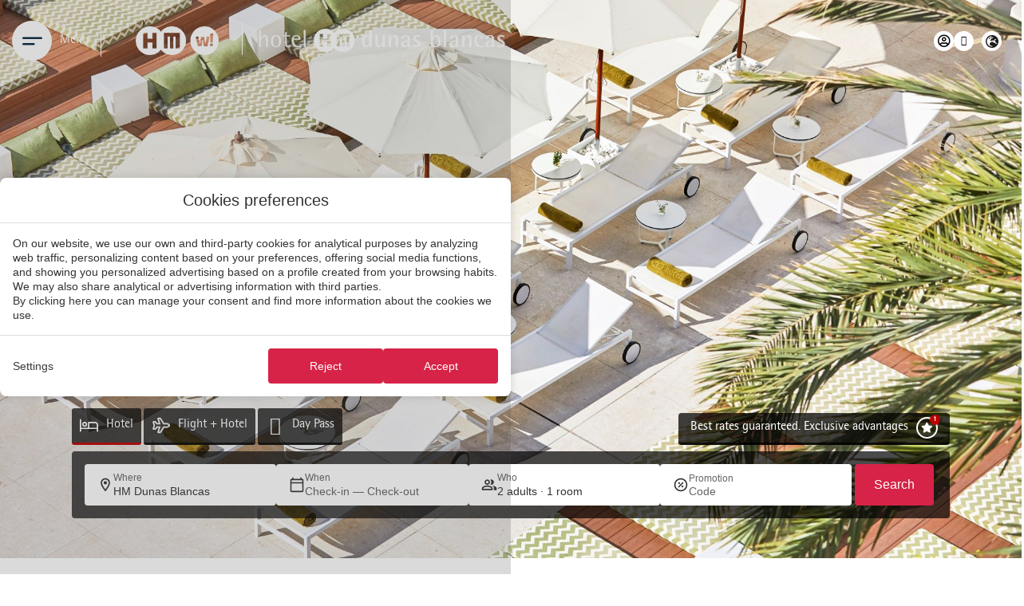

--- FILE ---
content_type: text/html; charset=UTF-8
request_url: https://www.hmhotels.com/en/hm-dunas-blancas/services/
body_size: 76098
content:
<!DOCTYPE html>
<html lang="en-US">
<head>
	<meta charset="UTF-8">
	<meta name="viewport" content="width=device-width, initial-scale=1.0, viewport-fit=cover" />		<meta name='robots' content='index, follow, max-image-preview:large, max-snippet:-1, max-video-preview:-1' />
<link rel="alternate" hreflang="es" href="https://www.hmhotels.com/hm-dunas-blancas/servicios/" />
<link rel="alternate" hreflang="en" href="https://www.hmhotels.com/en/hm-dunas-blancas/services/" />
<link rel="alternate" hreflang="de" href="https://www.hmhotels.com/de/hm-dunas-blancas/dienstleistungen/" />
<link rel="alternate" hreflang="fr" href="https://www.hmhotels.com/fr/hm-dunas-blancas/services/" />
<link rel="alternate" hreflang="it" href="https://www.hmhotels.com/it/hm-dunas-blancas/servizi/" />
<link rel="alternate" hreflang="x-default" href="https://www.hmhotels.com/hm-dunas-blancas/servicios/" />

	<!-- This site is optimized with the Yoast SEO plugin v24.3 - https://yoast.com/wordpress/plugins/seo/ -->
	<title>Services &amp; Facilities | HM Dunas Blancas | HM Hotels - Official website</title>
	<meta name="description" content="Services and facilities at HM Dunas Blancas. Book on our official website." />
	<link rel="canonical" href="https://www.hmhotels.com/en/hm-dunas-blancas/services/" />
	<meta property="og:locale" content="en_US" />
	<meta property="og:type" content="article" />
	<meta property="og:title" content="Services &amp; Facilities | HM Dunas Blancas | HM Hotels - Official website" />
	<meta property="og:description" content="Services and facilities at HM Dunas Blancas. Book on our official website." />
	<meta property="og:url" content="https://www.hmhotels.com/en/hm-dunas-blancas/services/" />
	<meta property="og:site_name" content="HM Hotels" />
	<meta property="article:modified_time" content="2025-11-11T15:49:48+00:00" />
	<meta name="twitter:card" content="summary_large_image" />
	<meta name="twitter:label1" content="Est. reading time" />
	<meta name="twitter:data1" content="1 minute" />
	<script type="application/ld+json" class="yoast-schema-graph">{"@context":"https://schema.org","@graph":[{"@type":"WebPage","@id":"https://www.hmhotels.com/en/hm-dunas-blancas/services/","url":"https://www.hmhotels.com/en/hm-dunas-blancas/services/","name":"Services & Facilities | HM Dunas Blancas | HM Hotels - Official website","isPartOf":{"@id":"https://www.hmhotels.com/en/#website"},"datePublished":"2023-07-24T10:40:48+00:00","dateModified":"2025-11-11T15:49:48+00:00","description":"Services and facilities at HM Dunas Blancas. Book on our official website.","breadcrumb":{"@id":"https://www.hmhotels.com/en/hm-dunas-blancas/services/#breadcrumb"},"inLanguage":"en-US","potentialAction":[{"@type":"ReadAction","target":["https://www.hmhotels.com/en/hm-dunas-blancas/services/"]}]},{"@type":"BreadcrumbList","@id":"https://www.hmhotels.com/en/hm-dunas-blancas/services/#breadcrumb","itemListElement":[{"@type":"ListItem","position":1,"name":"Home","item":"https://www.hmhotels.com/en/"},{"@type":"ListItem","position":2,"name":"HM Dunas Blancas","item":"https://www.hmhotels.com/en/hm-dunas-blancas/"},{"@type":"ListItem","position":3,"name":"Services &amp; Facilities"}]},{"@type":"WebSite","@id":"https://www.hmhotels.com/en/#website","url":"https://www.hmhotels.com/en/","name":"HM Hotels","description":"Just another Webs.mirai.com site","potentialAction":[{"@type":"SearchAction","target":{"@type":"EntryPoint","urlTemplate":"https://www.hmhotels.com/en/?s={search_term_string}"},"query-input":{"@type":"PropertyValueSpecification","valueRequired":true,"valueName":"search_term_string"}}],"inLanguage":"en-US"}]}</script>
	<!-- / Yoast SEO plugin. -->


<link rel='dns-prefetch' href='//www.hmhotels.com' />
<link rel='dns-prefetch' href='//static.mirai.com' />
<link rel='stylesheet' id='css-normalize-css' href='https://www.hmhotels.com/app/mirai-themes/mirai-ma/resources/css/normalize.css' type='text/css' media='all' />
<style id='classic-theme-styles-inline-css' type='text/css'>
/*! This file is auto-generated */
.wp-block-button__link{color:#fff;background-color:#32373c;border-radius:9999px;box-shadow:none;text-decoration:none;padding:calc(.667em + 2px) calc(1.333em + 2px);font-size:1.125em}.wp-block-file__button{background:#32373c;color:#fff;text-decoration:none}
</style>
<style id='global-styles-inline-css' type='text/css'>
:root{--wp--preset--aspect-ratio--square: 1;--wp--preset--aspect-ratio--4-3: 4/3;--wp--preset--aspect-ratio--3-4: 3/4;--wp--preset--aspect-ratio--3-2: 3/2;--wp--preset--aspect-ratio--2-3: 2/3;--wp--preset--aspect-ratio--16-9: 16/9;--wp--preset--aspect-ratio--9-16: 9/16;--wp--preset--color--black: #000000;--wp--preset--color--cyan-bluish-gray: #abb8c3;--wp--preset--color--white: #ffffff;--wp--preset--color--pale-pink: #f78da7;--wp--preset--color--vivid-red: #cf2e2e;--wp--preset--color--luminous-vivid-orange: #ff6900;--wp--preset--color--luminous-vivid-amber: #fcb900;--wp--preset--color--light-green-cyan: #7bdcb5;--wp--preset--color--vivid-green-cyan: #00d084;--wp--preset--color--pale-cyan-blue: #8ed1fc;--wp--preset--color--vivid-cyan-blue: #0693e3;--wp--preset--color--vivid-purple: #9b51e0;--wp--preset--gradient--vivid-cyan-blue-to-vivid-purple: linear-gradient(135deg,rgba(6,147,227,1) 0%,rgb(155,81,224) 100%);--wp--preset--gradient--light-green-cyan-to-vivid-green-cyan: linear-gradient(135deg,rgb(122,220,180) 0%,rgb(0,208,130) 100%);--wp--preset--gradient--luminous-vivid-amber-to-luminous-vivid-orange: linear-gradient(135deg,rgba(252,185,0,1) 0%,rgba(255,105,0,1) 100%);--wp--preset--gradient--luminous-vivid-orange-to-vivid-red: linear-gradient(135deg,rgba(255,105,0,1) 0%,rgb(207,46,46) 100%);--wp--preset--gradient--very-light-gray-to-cyan-bluish-gray: linear-gradient(135deg,rgb(238,238,238) 0%,rgb(169,184,195) 100%);--wp--preset--gradient--cool-to-warm-spectrum: linear-gradient(135deg,rgb(74,234,220) 0%,rgb(151,120,209) 20%,rgb(207,42,186) 40%,rgb(238,44,130) 60%,rgb(251,105,98) 80%,rgb(254,248,76) 100%);--wp--preset--gradient--blush-light-purple: linear-gradient(135deg,rgb(255,206,236) 0%,rgb(152,150,240) 100%);--wp--preset--gradient--blush-bordeaux: linear-gradient(135deg,rgb(254,205,165) 0%,rgb(254,45,45) 50%,rgb(107,0,62) 100%);--wp--preset--gradient--luminous-dusk: linear-gradient(135deg,rgb(255,203,112) 0%,rgb(199,81,192) 50%,rgb(65,88,208) 100%);--wp--preset--gradient--pale-ocean: linear-gradient(135deg,rgb(255,245,203) 0%,rgb(182,227,212) 50%,rgb(51,167,181) 100%);--wp--preset--gradient--electric-grass: linear-gradient(135deg,rgb(202,248,128) 0%,rgb(113,206,126) 100%);--wp--preset--gradient--midnight: linear-gradient(135deg,rgb(2,3,129) 0%,rgb(40,116,252) 100%);--wp--preset--font-size--small: 13px;--wp--preset--font-size--medium: 20px;--wp--preset--font-size--large: 36px;--wp--preset--font-size--x-large: 42px;--wp--preset--spacing--20: 0.44rem;--wp--preset--spacing--30: 0.67rem;--wp--preset--spacing--40: 1rem;--wp--preset--spacing--50: 1.5rem;--wp--preset--spacing--60: 2.25rem;--wp--preset--spacing--70: 3.38rem;--wp--preset--spacing--80: 5.06rem;--wp--preset--shadow--natural: 6px 6px 9px rgba(0, 0, 0, 0.2);--wp--preset--shadow--deep: 12px 12px 50px rgba(0, 0, 0, 0.4);--wp--preset--shadow--sharp: 6px 6px 0px rgba(0, 0, 0, 0.2);--wp--preset--shadow--outlined: 6px 6px 0px -3px rgba(255, 255, 255, 1), 6px 6px rgba(0, 0, 0, 1);--wp--preset--shadow--crisp: 6px 6px 0px rgba(0, 0, 0, 1);}:where(.is-layout-flex){gap: 0.5em;}:where(.is-layout-grid){gap: 0.5em;}body .is-layout-flex{display: flex;}.is-layout-flex{flex-wrap: wrap;align-items: center;}.is-layout-flex > :is(*, div){margin: 0;}body .is-layout-grid{display: grid;}.is-layout-grid > :is(*, div){margin: 0;}:where(.wp-block-columns.is-layout-flex){gap: 2em;}:where(.wp-block-columns.is-layout-grid){gap: 2em;}:where(.wp-block-post-template.is-layout-flex){gap: 1.25em;}:where(.wp-block-post-template.is-layout-grid){gap: 1.25em;}.has-black-color{color: var(--wp--preset--color--black) !important;}.has-cyan-bluish-gray-color{color: var(--wp--preset--color--cyan-bluish-gray) !important;}.has-white-color{color: var(--wp--preset--color--white) !important;}.has-pale-pink-color{color: var(--wp--preset--color--pale-pink) !important;}.has-vivid-red-color{color: var(--wp--preset--color--vivid-red) !important;}.has-luminous-vivid-orange-color{color: var(--wp--preset--color--luminous-vivid-orange) !important;}.has-luminous-vivid-amber-color{color: var(--wp--preset--color--luminous-vivid-amber) !important;}.has-light-green-cyan-color{color: var(--wp--preset--color--light-green-cyan) !important;}.has-vivid-green-cyan-color{color: var(--wp--preset--color--vivid-green-cyan) !important;}.has-pale-cyan-blue-color{color: var(--wp--preset--color--pale-cyan-blue) !important;}.has-vivid-cyan-blue-color{color: var(--wp--preset--color--vivid-cyan-blue) !important;}.has-vivid-purple-color{color: var(--wp--preset--color--vivid-purple) !important;}.has-black-background-color{background-color: var(--wp--preset--color--black) !important;}.has-cyan-bluish-gray-background-color{background-color: var(--wp--preset--color--cyan-bluish-gray) !important;}.has-white-background-color{background-color: var(--wp--preset--color--white) !important;}.has-pale-pink-background-color{background-color: var(--wp--preset--color--pale-pink) !important;}.has-vivid-red-background-color{background-color: var(--wp--preset--color--vivid-red) !important;}.has-luminous-vivid-orange-background-color{background-color: var(--wp--preset--color--luminous-vivid-orange) !important;}.has-luminous-vivid-amber-background-color{background-color: var(--wp--preset--color--luminous-vivid-amber) !important;}.has-light-green-cyan-background-color{background-color: var(--wp--preset--color--light-green-cyan) !important;}.has-vivid-green-cyan-background-color{background-color: var(--wp--preset--color--vivid-green-cyan) !important;}.has-pale-cyan-blue-background-color{background-color: var(--wp--preset--color--pale-cyan-blue) !important;}.has-vivid-cyan-blue-background-color{background-color: var(--wp--preset--color--vivid-cyan-blue) !important;}.has-vivid-purple-background-color{background-color: var(--wp--preset--color--vivid-purple) !important;}.has-black-border-color{border-color: var(--wp--preset--color--black) !important;}.has-cyan-bluish-gray-border-color{border-color: var(--wp--preset--color--cyan-bluish-gray) !important;}.has-white-border-color{border-color: var(--wp--preset--color--white) !important;}.has-pale-pink-border-color{border-color: var(--wp--preset--color--pale-pink) !important;}.has-vivid-red-border-color{border-color: var(--wp--preset--color--vivid-red) !important;}.has-luminous-vivid-orange-border-color{border-color: var(--wp--preset--color--luminous-vivid-orange) !important;}.has-luminous-vivid-amber-border-color{border-color: var(--wp--preset--color--luminous-vivid-amber) !important;}.has-light-green-cyan-border-color{border-color: var(--wp--preset--color--light-green-cyan) !important;}.has-vivid-green-cyan-border-color{border-color: var(--wp--preset--color--vivid-green-cyan) !important;}.has-pale-cyan-blue-border-color{border-color: var(--wp--preset--color--pale-cyan-blue) !important;}.has-vivid-cyan-blue-border-color{border-color: var(--wp--preset--color--vivid-cyan-blue) !important;}.has-vivid-purple-border-color{border-color: var(--wp--preset--color--vivid-purple) !important;}.has-vivid-cyan-blue-to-vivid-purple-gradient-background{background: var(--wp--preset--gradient--vivid-cyan-blue-to-vivid-purple) !important;}.has-light-green-cyan-to-vivid-green-cyan-gradient-background{background: var(--wp--preset--gradient--light-green-cyan-to-vivid-green-cyan) !important;}.has-luminous-vivid-amber-to-luminous-vivid-orange-gradient-background{background: var(--wp--preset--gradient--luminous-vivid-amber-to-luminous-vivid-orange) !important;}.has-luminous-vivid-orange-to-vivid-red-gradient-background{background: var(--wp--preset--gradient--luminous-vivid-orange-to-vivid-red) !important;}.has-very-light-gray-to-cyan-bluish-gray-gradient-background{background: var(--wp--preset--gradient--very-light-gray-to-cyan-bluish-gray) !important;}.has-cool-to-warm-spectrum-gradient-background{background: var(--wp--preset--gradient--cool-to-warm-spectrum) !important;}.has-blush-light-purple-gradient-background{background: var(--wp--preset--gradient--blush-light-purple) !important;}.has-blush-bordeaux-gradient-background{background: var(--wp--preset--gradient--blush-bordeaux) !important;}.has-luminous-dusk-gradient-background{background: var(--wp--preset--gradient--luminous-dusk) !important;}.has-pale-ocean-gradient-background{background: var(--wp--preset--gradient--pale-ocean) !important;}.has-electric-grass-gradient-background{background: var(--wp--preset--gradient--electric-grass) !important;}.has-midnight-gradient-background{background: var(--wp--preset--gradient--midnight) !important;}.has-small-font-size{font-size: var(--wp--preset--font-size--small) !important;}.has-medium-font-size{font-size: var(--wp--preset--font-size--medium) !important;}.has-large-font-size{font-size: var(--wp--preset--font-size--large) !important;}.has-x-large-font-size{font-size: var(--wp--preset--font-size--x-large) !important;}
:where(.wp-block-post-template.is-layout-flex){gap: 1.25em;}:where(.wp-block-post-template.is-layout-grid){gap: 1.25em;}
:where(.wp-block-columns.is-layout-flex){gap: 2em;}:where(.wp-block-columns.is-layout-grid){gap: 2em;}
:root :where(.wp-block-pullquote){font-size: 1.5em;line-height: 1.6;}
</style>
<link rel='stylesheet' id='elementor-frontend-css' href='https://www.hmhotels.com/app/plugins/elementor/assets/css/frontend.min.css' type='text/css' media='all' />
<link rel='stylesheet' id='eael-general-css' href='https://www.hmhotels.com/app/plugins/essential-addons-for-elementor-lite/assets/front-end/css/view/general.min.css' type='text/css' media='all' />
<link rel='stylesheet' id='eael-31317-css' href='https://www.hmhotels.com/app/uploads/sites/470/essential-addons-elementor/eael-31317.css' type='text/css' media='all' />
<link rel='stylesheet' id='widget-icon-box-css' href='https://www.hmhotels.com/app/plugins/elementor/assets/css/widget-icon-box.min.css' type='text/css' media='all' />
<link rel='stylesheet' id='widget-text-editor-css' href='https://www.hmhotels.com/app/plugins/elementor/assets/css/widget-text-editor.min.css' type='text/css' media='all' />
<link rel='stylesheet' id='widget-image-css' href='https://www.hmhotels.com/app/plugins/elementor/assets/css/widget-image.min.css' type='text/css' media='all' />
<link rel='stylesheet' id='e-sticky-css' href='https://www.hmhotels.com/app/plugins/elementor-pro/assets/css/modules/sticky.min.css' type='text/css' media='all' />
<link rel='stylesheet' id='eael-32041-css' href='https://www.hmhotels.com/app/uploads/sites/470/essential-addons-elementor/eael-32041.css' type='text/css' media='all' />
<link rel='stylesheet' id='widget-heading-css' href='https://www.hmhotels.com/app/plugins/elementor/assets/css/widget-heading.min.css' type='text/css' media='all' />
<link rel='stylesheet' id='e-animation-grow-css' href='https://www.hmhotels.com/app/plugins/elementor/assets/lib/animations/styles/e-animation-grow.min.css' type='text/css' media='all' />
<link rel='stylesheet' id='swiper-css' href='https://www.hmhotels.com/app/plugins/elementor/assets/lib/swiper/v8/css/swiper.min.css' type='text/css' media='all' />
<link rel='stylesheet' id='e-swiper-css' href='https://www.hmhotels.com/app/plugins/elementor/assets/css/conditionals/e-swiper.min.css' type='text/css' media='all' />
<link rel='stylesheet' id='eael-7971-css' href='https://www.hmhotels.com/app/uploads/sites/470/essential-addons-elementor/eael-7971.css' type='text/css' media='all' />
<link rel='stylesheet' id='elementor-icons-css' href='https://www.hmhotels.com/app/plugins/elementor/assets/lib/eicons/css/elementor-icons.min.css' type='text/css' media='all' />
<style id='elementor-icons-inline-css' type='text/css'>

		.elementor-add-new-section .elementor-add-templately-promo-button{
            background-color: #5d4fff;
            background-image: url(https://www.hmhotels.com/app/plugins/essential-addons-for-elementor-lite/assets/admin/images/templately/logo-icon.svg);
            background-repeat: no-repeat;
            background-position: center center;
            position: relative;
        }
        
		.elementor-add-new-section .elementor-add-templately-promo-button > i{
            height: 12px;
        }
        
        body .elementor-add-new-section .elementor-add-section-area-button {
            margin-left: 0;
        }

		.elementor-add-new-section .elementor-add-templately-promo-button{
            background-color: #5d4fff;
            background-image: url(https://www.hmhotels.com/app/plugins/essential-addons-for-elementor-lite/assets/admin/images/templately/logo-icon.svg);
            background-repeat: no-repeat;
            background-position: center center;
            position: relative;
        }
        
		.elementor-add-new-section .elementor-add-templately-promo-button > i{
            height: 12px;
        }
        
        body .elementor-add-new-section .elementor-add-section-area-button {
            margin-left: 0;
        }

		.elementor-add-new-section .elementor-add-templately-promo-button{
            background-color: #5d4fff;
            background-image: url(https://www.hmhotels.com/app/plugins/essential-addons-for-elementor-lite/assets/admin/images/templately/logo-icon.svg);
            background-repeat: no-repeat;
            background-position: center center;
            position: relative;
        }
        
		.elementor-add-new-section .elementor-add-templately-promo-button > i{
            height: 12px;
        }
        
        body .elementor-add-new-section .elementor-add-section-area-button {
            margin-left: 0;
        }

		.elementor-add-new-section .elementor-add-templately-promo-button{
            background-color: #5d4fff;
            background-image: url(https://www.hmhotels.com/app/plugins/essential-addons-for-elementor-lite/assets/admin/images/templately/logo-icon.svg);
            background-repeat: no-repeat;
            background-position: center center;
            position: relative;
        }
        
		.elementor-add-new-section .elementor-add-templately-promo-button > i{
            height: 12px;
        }
        
        body .elementor-add-new-section .elementor-add-section-area-button {
            margin-left: 0;
        }

		.elementor-add-new-section .elementor-add-templately-promo-button{
            background-color: #5d4fff;
            background-image: url(https://www.hmhotels.com/app/plugins/essential-addons-for-elementor-lite/assets/admin/images/templately/logo-icon.svg);
            background-repeat: no-repeat;
            background-position: center center;
            position: relative;
        }
        
		.elementor-add-new-section .elementor-add-templately-promo-button > i{
            height: 12px;
        }
        
        body .elementor-add-new-section .elementor-add-section-area-button {
            margin-left: 0;
        }

		.elementor-add-new-section .elementor-add-templately-promo-button{
            background-color: #5d4fff;
            background-image: url(https://www.hmhotels.com/app/plugins/essential-addons-for-elementor-lite/assets/admin/images/templately/logo-icon.svg);
            background-repeat: no-repeat;
            background-position: center center;
            position: relative;
        }
        
		.elementor-add-new-section .elementor-add-templately-promo-button > i{
            height: 12px;
        }
        
        body .elementor-add-new-section .elementor-add-section-area-button {
            margin-left: 0;
        }
</style>
<link rel='stylesheet' id='elementor-post-3-css' href='https://www.hmhotels.com/app/uploads/sites/470/elementor/css/post-3.css' type='text/css' media='all' />
<link rel='stylesheet' id='mima-elementor-fix-css' href='https://www.hmhotels.com/app/mirai-themes/mirai-ma/resources/css/elementor-fix.css' type='text/css' media='all' />
<link rel='stylesheet' id='elementor-icons-mirai-icofonts-css' href='https://www.hmhotels.com/app/mirai-themes/mirai-ma/icofonts/mirai-icofonts/style.css' type='text/css' media='all' />
<link rel='stylesheet' id='mirai-booking-core-index-css-css' href='https://static.mirai.com/core/index.css' type='text/css' media='all' />
<link rel='stylesheet' id='mirai-booking-core-engine-css-css' href='https://www.hmhotels.com/app/themes/hm-hotels-2023-05-22/resources/css/engine.css' type='text/css' media='all' />
<link rel='stylesheet' id='elementor-post-7971-css' href='https://www.hmhotels.com/app/uploads/sites/470/elementor/css/post-7971.css' type='text/css' media='all' />
<link rel='stylesheet' id='elementor-post-31317-css' href='https://www.hmhotels.com/app/uploads/sites/470/elementor/css/post-31317.css' type='text/css' media='all' />
<link rel='stylesheet' id='elementor-post-32041-css' href='https://www.hmhotels.com/app/uploads/sites/470/elementor/css/post-32041.css' type='text/css' media='all' />
<link rel='stylesheet' id='font-awesome-5-all-css' href='https://www.hmhotels.com/app/plugins/elementor/assets/lib/font-awesome/css/all.min.css' type='text/css' media='all' />
<link rel='stylesheet' id='font-awesome-4-shim-css' href='https://www.hmhotels.com/app/plugins/elementor/assets/lib/font-awesome/css/v4-shims.min.css' type='text/css' media='all' />
<link rel='stylesheet' id='maai-main-css' href='https://www.hmhotels.com/app/themes/hm-hotels-2023-05-22/style.css' type='text/css' media='all' />
<link rel='stylesheet' id='mi-global-fixes-css' href='https://www.hmhotels.com/app/mirai-themes/mirai-ma/resources/css/global-fixes.css' type='text/css' media='all' />
<link rel='stylesheet' id='google-fonts-1-css' href='https://fonts.googleapis.com/css?family=Ubuntu%3A100%2C100italic%2C200%2C200italic%2C300%2C300italic%2C400%2C400italic%2C500%2C500italic%2C600%2C600italic%2C700%2C700italic%2C800%2C800italic%2C900%2C900italic&#038;display=swap&#038;ver=6.6.2' type='text/css' media='all' />
<link rel='stylesheet' id='elementor-icons-shared-0-css' href='https://www.hmhotels.com/app/plugins/elementor/assets/lib/font-awesome/css/fontawesome.min.css' type='text/css' media='all' />
<link rel='stylesheet' id='elementor-icons-fa-regular-css' href='https://www.hmhotels.com/app/plugins/elementor/assets/lib/font-awesome/css/regular.min.css' type='text/css' media='all' />
<link rel='stylesheet' id='elementor-icons-fa-solid-css' href='https://www.hmhotels.com/app/plugins/elementor/assets/lib/font-awesome/css/solid.min.css' type='text/css' media='all' />
<link rel='stylesheet' id='elementor-icons-fa-brands-css' href='https://www.hmhotels.com/app/plugins/elementor/assets/lib/font-awesome/css/brands.min.css' type='text/css' media='all' />
<link rel="preconnect" href="https://fonts.gstatic.com/" crossorigin><script type="text/javascript" src="https://www.hmhotels.com/wp-includes/js/jquery/jquery.min.js" id="jquery-core-js"></script>
<script type="text/javascript" src="https://www.hmhotels.com/wp-includes/js/jquery/jquery-migrate.min.js" id="jquery-migrate-js"></script>
<script type="text/javascript" src="https://www.hmhotels.com/app/plugins/elementor/assets/lib/font-awesome/js/v4-shims.min.js" id="font-awesome-4-shim-js"></script>
<meta name="generator" content="WPML ver:4.6.15 stt:1,4,3,27,2;" />
<meta name="generator" content="Elementor 3.27.1; features: additional_custom_breakpoints; settings: css_print_method-external, google_font-enabled, font_display-swap">
<style type="text/css">.recentcomments a{display:inline !important;padding:0 !important;margin:0 !important;}</style>			<style>
				.e-con.e-parent:nth-of-type(n+4):not(.e-lazyloaded):not(.e-no-lazyload),
				.e-con.e-parent:nth-of-type(n+4):not(.e-lazyloaded):not(.e-no-lazyload) * {
					background-image: none !important;
				}
				@media screen and (max-height: 1024px) {
					.e-con.e-parent:nth-of-type(n+3):not(.e-lazyloaded):not(.e-no-lazyload),
					.e-con.e-parent:nth-of-type(n+3):not(.e-lazyloaded):not(.e-no-lazyload) * {
						background-image: none !important;
					}
				}
				@media screen and (max-height: 640px) {
					.e-con.e-parent:nth-of-type(n+2):not(.e-lazyloaded):not(.e-no-lazyload),
					.e-con.e-parent:nth-of-type(n+2):not(.e-lazyloaded):not(.e-no-lazyload) * {
						background-image: none !important;
					}
				}
			</style>
			<link rel="icon" href="https://static-resources-elementor.mirai.com/wp-content/uploads/sites/470/cropped-favicon-32x32.png" sizes="32x32" />
<link rel="icon" href="https://static-resources-elementor.mirai.com/wp-content/uploads/sites/470/cropped-favicon-192x192.png" sizes="192x192" />
<link rel="apple-touch-icon" href="https://static-resources-elementor.mirai.com/wp-content/uploads/sites/470/cropped-favicon-180x180.png" />
<meta name="msapplication-TileImage" content="https://static-resources-elementor.mirai.com/wp-content/uploads/sites/470/cropped-favicon-270x270.png" />
</head>
<body class="page-template-default page page-id-7971 page-child parent-pageid-318 cat-hm-dunas-blancas cat-hmhotels cat-services mi-deflang-es mi-curlang-en elementor-default elementor-kit-3 elementor-page elementor-page-7971">
<div data-elementor-type="header" data-elementor-id="31317" class="elementor elementor-31317 elementor-2200 elementor-location-header" data-elementor-post-type="elementor_library">
					<header class="elementor-section elementor-top-section elementor-element elementor-element-9df7bbd elementor-section-content-middle wrapper-header elementor-section-height-default elementor-section-height-default elementor-section-boxed" data-id="9df7bbd" data-element_type="section" data-settings='{"sticky":"top","background_background":"classic","animation":"none","sticky_offset_mobile":0,"sticky_effects_offset_mobile":1,"sticky_on":["desktop","tablet","mobile"],"sticky_offset":0,"sticky_effects_offset":0,"sticky_anchor_link_offset":0}' data-custom-offset=".engine-dk">
						<div class="elementor-container elementor-column-gap-default">
					<div class="elementor-column elementor-col-33 elementor-top-column elementor-element elementor-element-2415b5a column-hotel-indv column-logohotel" data-id="2415b5a" data-element_type="column">
			<div class="elementor-widget-wrap elementor-element-populated">
						<div class="elementor-element elementor-element-3799496 elementor-view-stacked elementor-position-left elementor-mobile-position-left elementor-widget__width-auto btn-menu elementor-shape-circle elementor-vertical-align-top elementor-widget elementor-widget-icon-box" data-id="3799496" data-element_type="widget" data-widget_type="icon-box.default">
				<div class="elementor-widget-container">
							<div class="elementor-icon-box-wrapper">

						<div class="elementor-icon-box-icon">
				<a href="#elementor-action%3Aaction%3Dpopup%3Aopen%26settings%3DeyJpZCI6Mjc5NDgsInRvZ2dsZSI6ZmFsc2V9" aria-label="Menu" class="elementor-icon" tabindex="-1">
				<svg xmlns="http://www.w3.org/2000/svg" width="20" height="9" viewbox="0 0 20 9" fill="none"><line x1="1" y1="7.5" x2="11.5" y2="7.5" stroke="#00263E" stroke-width="2" stroke-linecap="round"></line><line x1="1" y1="1.5" x2="19" y2="1.5" stroke="#00263E" stroke-width="2" stroke-linecap="round"></line></svg>				</a>
			</div>
			
			
		</div>
						</div>
				</div>
				<div class="elementor-element elementor-element-6954048 elementor-widget__width-auto elementor-widget elementor-widget-text-editor" data-id="6954048" data-element_type="widget" data-widget_type="text-editor.default">
				<div class="elementor-widget-container">
									<p>Menu</p>
								</div>
				</div>
				<div class="elementor-element elementor-element-c05d59e elementor-widget__width-initial corporative-logo-link elementor-widget elementor-widget-image" data-id="c05d59e" data-element_type="widget" data-widget_type="image.default">
				<div class="elementor-widget-container">
																<a href="https://www.hmhotels.com/en/">
							<img width="351" height="120" src="https://static-resources-elementor.mirai.com/wp-content/uploads/sites/470/logos_corpo-w.webp" class="attachment-large size-large wp-image-63710" alt="Logo HM W" srcset="https://static-resources-elementor.mirai.com/wp-content/uploads/sites/470/logos_corpo-w.webp 351w, https://static-resources-elementor.mirai.com/wp-content/uploads/sites/470/logos_corpo-w-300x103.webp 300w" sizes="(max-width: 351px) 100vw, 351px">								</a>
															</div>
				</div>
				<div class="elementor-element elementor-element-2cc4b58 elementor-widget__width-auto logo-hotel-indv hm-alma-beach elementor-widget elementor-widget-image" data-id="2cc4b58" data-element_type="widget" data-widget_type="image.default">
				<div class="elementor-widget-container">
																<a href="https://www.hmhotels.com/en/hm-alma-beach/">
							<img width="296" height="31" src="https://static-resources-elementor.mirai.com/wp-content/uploads/sites/470/logo-alma-beach.webp" class="attachment-large size-large wp-image-63719" alt="Logo HM Alma Beach">								</a>
															</div>
				</div>
				<div class="elementor-element elementor-element-8dd368f elementor-widget__width-auto logo-hotel-indv hm-villa-del-mar elementor-widget elementor-widget-image" data-id="8dd368f" data-element_type="widget" data-widget_type="image.default">
				<div class="elementor-widget-container">
																<a href="https://www.hmhotels.com/en/casa-hm-villa-del-mar/">
							<img width="276" height="30" src="https://static-resources-elementor.mirai.com/wp-content/uploads/sites/470/logo-casa-hm-villa-del-mar.webp" class="attachment-large size-large wp-image-63734" alt="Logo HM Villa del Mar">								</a>
															</div>
				</div>
				<div class="elementor-element elementor-element-823aa40 elementor-widget__width-auto logo-hotel-indv hm-alma-bayahibe elementor-widget elementor-widget-image" data-id="823aa40" data-element_type="widget" data-widget_type="image.default">
				<div class="elementor-widget-container">
																<a href="https://www.hmhotels.com/en/hm-alma-de-bayahibe/">
							<img loading="lazy" width="263" height="30" src="https://static-resources-elementor.mirai.com/wp-content/uploads/sites/470/hm-alma-bayahibe.webp" class="attachment-large size-large wp-image-63911" alt="HM Alma Bayahibe">								</a>
															</div>
				</div>
				<div class="elementor-element elementor-element-5feb77c elementor-widget__width-auto logo-hotel-indv hm-ayron-park elementor-widget elementor-widget-image" data-id="5feb77c" data-element_type="widget" data-widget_type="image.default">
				<div class="elementor-widget-container">
																<a href="https://www.hmhotels.com/en/hm-ayron-park/">
							<img loading="lazy" width="265" height="30" src="https://static-resources-elementor.mirai.com/wp-content/uploads/sites/470/hm-ayron-park.webp" class="attachment-large size-large wp-image-63905" alt="HM Ayron Park logo">								</a>
															</div>
				</div>
				<div class="elementor-element elementor-element-e802f43 elementor-widget__width-auto logo-hotel-indv hm-balanguera elementor-widget elementor-widget-image" data-id="e802f43" data-element_type="widget" data-widget_type="image.default">
				<div class="elementor-widget-container">
																<a href="https://www.hmhotels.com/en/hm-balanguera/">
							<img loading="lazy" width="270" height="30" src="https://static-resources-elementor.mirai.com/wp-content/uploads/sites/470/hm-balanguera.webp" class="attachment-large size-large wp-image-63899" alt="logo HM Balanguera">								</a>
															</div>
				</div>
				<div class="elementor-element elementor-element-0f6318e elementor-widget__width-auto logo-hotel-indv hm-balanguera-beach elementor-widget elementor-widget-image" data-id="0f6318e" data-element_type="widget" data-widget_type="image.default">
				<div class="elementor-widget-container">
																<a href="https://www.hmhotels.com/en/hm-balanguera-beach/">
							<img loading="lazy" width="353" height="30" src="https://static-resources-elementor.mirai.com/wp-content/uploads/sites/470/hm-balanguera-beach.webp" class="attachment-large size-large wp-image-63894" alt="logo HM Balanguera Beach" srcset="https://static-resources-elementor.mirai.com/wp-content/uploads/sites/470/hm-balanguera-beach.webp 353w, https://static-resources-elementor.mirai.com/wp-content/uploads/sites/470/hm-balanguera-beach-300x25.webp 300w" sizes="(max-width: 353px) 100vw, 353px">								</a>
															</div>
				</div>
				<div class="elementor-element elementor-element-ab053e8 elementor-widget__width-auto logo-hotel-indv hm-bavaro-beach elementor-widget elementor-widget-image" data-id="ab053e8" data-element_type="widget" data-widget_type="image.default">
				<div class="elementor-widget-container">
																<a href="https://www.hmhotels.com/en/hm-bavaro-beach/">
							<img loading="lazy" width="296" height="31" src="https://static-resources-elementor.mirai.com/wp-content/uploads/sites/470/hm-bavaro-beach.webp" class="attachment-large size-large wp-image-63889" alt="Logo HM B&aacute;varo Beach">								</a>
															</div>
				</div>
				<div class="elementor-element elementor-element-c115101 elementor-widget__width-auto logo-hotel-indv hm-dunas-blancas elementor-widget elementor-widget-image" data-id="c115101" data-element_type="widget" data-widget_type="image.default">
				<div class="elementor-widget-container">
																<a href="https://www.hmhotels.com/en/hm-dunas-blancas/">
							<img loading="lazy" width="309" height="30" src="https://static-resources-elementor.mirai.com/wp-content/uploads/sites/470/hm-dunas-blancas.webp" class="attachment-large size-large wp-image-63884" alt="Logo HM Dunas Blancas" srcset="https://static-resources-elementor.mirai.com/wp-content/uploads/sites/470/hm-dunas-blancas.webp 309w, https://static-resources-elementor.mirai.com/wp-content/uploads/sites/470/hm-dunas-blancas-300x29.webp 300w" sizes="(max-width: 309px) 100vw, 309px">								</a>
															</div>
				</div>
				<div class="elementor-element elementor-element-c6b99b1 elementor-widget__width-auto logo-hotel-indv hm-gran-fiesta elementor-widget elementor-widget-image" data-id="c6b99b1" data-element_type="widget" data-widget_type="image.default">
				<div class="elementor-widget-container">
																<a href="https://www.hmhotels.com/en/hm-gran-fiesta/">
							<img loading="lazy" width="264" height="30" src="https://static-resources-elementor.mirai.com/wp-content/uploads/sites/470/hm-gran-fiesta.webp" class="attachment-large size-large wp-image-63879" alt="Logo HM Gran Fiesta">								</a>
															</div>
				</div>
				<div class="elementor-element elementor-element-6a8f3bf elementor-widget__width-auto logo-hotel-indv hm-jaime-III elementor-widget elementor-widget-image" data-id="6a8f3bf" data-element_type="widget" data-widget_type="image.default">
				<div class="elementor-widget-container">
																<a href="https://www.hmhotels.com/en/hm-jaime-iii/">
							<img loading="lazy" width="230" height="30" src="https://static-resources-elementor.mirai.com/wp-content/uploads/sites/470/hm-jaime-III.webp" class="attachment-large size-large wp-image-63874" alt="Logo HM Jaime III">								</a>
															</div>
				</div>
				<div class="elementor-element elementor-element-60f09a6 elementor-widget__width-auto logo-hotel-indv hm-mar-blau elementor-widget elementor-widget-image" data-id="60f09a6" data-element_type="widget" data-widget_type="image.default">
				<div class="elementor-widget-container">
																<a href="https://www.hmhotels.com/en/hm-mar-blau/">
							<img loading="lazy" width="241" height="31" src="https://static-resources-elementor.mirai.com/wp-content/uploads/sites/470/hm-mar-blau-1.webp" class="attachment-large size-large wp-image-63869" alt="Logo HM Mar Blau" srcset="https://static-resources-elementor.mirai.com/wp-content/uploads/sites/470/hm-mar-blau-1.webp 241w, https://static-resources-elementor.mirai.com/wp-content/uploads/sites/470/hm-mar-blau-1-234x31.webp 234w" sizes="(max-width: 241px) 100vw, 241px">								</a>
															</div>
				</div>
				<div class="elementor-element elementor-element-94fb0da elementor-widget__width-auto logo-hotel-indv hm-martinique elementor-widget elementor-widget-image" data-id="94fb0da" data-element_type="widget" data-widget_type="image.default">
				<div class="elementor-widget-container">
																<a href="https://www.hmhotels.com/en/hm-martinique/">
							<img loading="lazy" width="268" height="30" src="https://static-resources-elementor.mirai.com/wp-content/uploads/sites/470/hm-martinique.webp" class="attachment-large size-large wp-image-63864" alt="Logo HM Martinique">								</a>
															</div>
				</div>
				<div class="elementor-element elementor-element-f187bef elementor-widget__width-auto logo-hotel-indv hm-palma-blanc elementor-widget elementor-widget-image" data-id="f187bef" data-element_type="widget" data-widget_type="image.default">
				<div class="elementor-widget-container">
																<a href="https://www.hmhotels.com/en/hm-palma-blanc/">
							<img loading="lazy" width="291" height="30" src="https://static-resources-elementor.mirai.com/wp-content/uploads/sites/470/hm-palma-blanc.webp" class="attachment-large size-large wp-image-63859" alt="Logo HM Palma Blanc">								</a>
															</div>
				</div>
				<div class="elementor-element elementor-element-6842efb elementor-widget__width-auto logo-hotel-indv hm-playa-carmen elementor-widget elementor-widget-image" data-id="6842efb" data-element_type="widget" data-widget_type="image.default">
				<div class="elementor-widget-container">
																<a href="https://www.hmhotels.com/en/hm-playa-del-carmen/">
							<img loading="lazy" width="344" height="30" src="https://static-resources-elementor.mirai.com/wp-content/uploads/sites/470/hm-playa-carmen.webp" class="attachment-large size-large wp-image-63854" alt="Logo HM Playa del Carmen" srcset="https://static-resources-elementor.mirai.com/wp-content/uploads/sites/470/hm-playa-carmen.webp 344w, https://static-resources-elementor.mirai.com/wp-content/uploads/sites/470/hm-playa-carmen-300x26.webp 300w" sizes="(max-width: 344px) 100vw, 344px">								</a>
															</div>
				</div>
				<div class="elementor-element elementor-element-8ec7379 elementor-widget__width-auto logo-hotel-indv hm-tropical elementor-widget elementor-widget-image" data-id="8ec7379" data-element_type="widget" data-widget_type="image.default">
				<div class="elementor-widget-container">
																<a href="https://www.hmhotels.com/en/hm-tropical/">
							<img loading="lazy" width="224" height="30" src="https://static-resources-elementor.mirai.com/wp-content/uploads/sites/470/hm-tropical.webp" class="attachment-large size-large wp-image-63849" alt="Logo HM Tropical">								</a>
															</div>
				</div>
				<div class="elementor-element elementor-element-fcc2f65 elementor-widget__width-auto logo-hotel-indv hm-palapas-mar elementor-widget elementor-widget-image" data-id="fcc2f65" data-element_type="widget" data-widget_type="image.default">
				<div class="elementor-widget-container">
																<a href="https://www.hmhotels.com/en/villas-hm-palapas-del-mar/">
							<img loading="lazy" width="331" height="30" src="https://static-resources-elementor.mirai.com/wp-content/uploads/sites/470/hm-palapas-mar2.png-1.webp" class="attachment-large size-large wp-image-63844" alt="logo HM Palapas del Mar" srcset="https://static-resources-elementor.mirai.com/wp-content/uploads/sites/470/hm-palapas-mar2.png-1.webp 331w, https://static-resources-elementor.mirai.com/wp-content/uploads/sites/470/hm-palapas-mar2.png-1-300x27.webp 300w" sizes="(max-width: 331px) 100vw, 331px">								</a>
															</div>
				</div>
				<div class="elementor-element elementor-element-06aae90 elementor-widget__width-auto logo-hotel-indv hm-paraiso-mar elementor-widget elementor-widget-image" data-id="06aae90" data-element_type="widget" data-widget_type="image.default">
				<div class="elementor-widget-container">
																<a href="https://www.hmhotels.com/en/villas-hm-paraiso-del-mar/">
							<img loading="lazy" width="326" height="30" src="https://static-resources-elementor.mirai.com/wp-content/uploads/sites/470/hm-paraiso-del-mar.webp" class="attachment-large size-large wp-image-63839" alt="Logo HM Para&iacute;so del Mar" srcset="https://static-resources-elementor.mirai.com/wp-content/uploads/sites/470/hm-paraiso-del-mar.webp 326w, https://static-resources-elementor.mirai.com/wp-content/uploads/sites/470/hm-paraiso-del-mar-300x28.webp 300w" sizes="(max-width: 326px) 100vw, 326px">								</a>
															</div>
				</div>
				<div class="elementor-element elementor-element-23d7d35 elementor-widget__width-auto logo-hotel-indv whala-bavaro elementor-widget elementor-widget-image" data-id="23d7d35" data-element_type="widget" data-widget_type="image.default">
				<div class="elementor-widget-container">
																<a href="https://www.hmhotels.com/en/whalabavaro/">
							<img loading="lazy" width="172" height="31" src="https://static-resources-elementor.mirai.com/wp-content/uploads/sites/470/whala-bavaro.webp" class="attachment-large size-large wp-image-63834" alt="Whala b&aacute;varo">								</a>
															</div>
				</div>
				<div class="elementor-element elementor-element-e18d949 elementor-widget__width-auto logo-hotel-indv whala-bayahibe elementor-widget elementor-widget-image" data-id="e18d949" data-element_type="widget" data-widget_type="image.default">
				<div class="elementor-widget-container">
															<img loading="lazy" width="193" height="31" src="https://static-resources-elementor.mirai.com/wp-content/uploads/sites/470/whala-bayahibe.webp" class="attachment-large size-large wp-image-63824" alt="whala! Bayahibe">															</div>
				</div>
				<div class="elementor-element elementor-element-ec4f5bb elementor-widget__width-auto logo-hotel-indv whala-beach elementor-widget elementor-widget-image" data-id="ec4f5bb" data-element_type="widget" data-widget_type="image.default">
				<div class="elementor-widget-container">
																<a href="https://www.hmhotels.com/en/whalabeach/">
							<img loading="lazy" width="163" height="31" src="https://static-resources-elementor.mirai.com/wp-content/uploads/sites/470/whala-beach.webp" class="attachment-large size-large wp-image-63813" alt="Logo Whala Beach">								</a>
															</div>
				</div>
				<div class="elementor-element elementor-element-08df347 elementor-widget__width-auto logo-hotel-indv whala-boca-chica elementor-widget elementor-widget-image" data-id="08df347" data-element_type="widget" data-widget_type="image.default">
				<div class="elementor-widget-container">
																<a href="https://www.hmhotels.com/en/whalabocachica/">
							<img loading="lazy" width="211" height="31" src="https://static-resources-elementor.mirai.com/wp-content/uploads/sites/470/whala-boca-chica.webp" class="attachment-large size-large wp-image-63803" alt="Logo Whala Boca Chica">								</a>
															</div>
				</div>
				<div class="elementor-element elementor-element-32a23ed elementor-widget__width-auto logo-hotel-indv whala-fun elementor-widget elementor-widget-image" data-id="32a23ed" data-element_type="widget" data-widget_type="image.default">
				<div class="elementor-widget-container">
																<a href="https://www.hmhotels.com/en/whalafun/">
							<img loading="lazy" width="133" height="31" src="https://static-resources-elementor.mirai.com/wp-content/uploads/sites/470/whala-fun.webp" class="attachment-large size-large wp-image-63796" alt="Logo Whala Fun">								</a>
															</div>
				</div>
				<div class="elementor-element elementor-element-fdefce5 elementor-widget__width-auto logo-hotel-indv whala-isabela elementor-widget elementor-widget-image" data-id="fdefce5" data-element_type="widget" data-widget_type="image.default">
				<div class="elementor-widget-container">
																<a href="https://www.hmhotels.com/en/hm-isabela-adults-only/">
							<img loading="lazy" width="196" height="65" src="https://static-resources-elementor.mirai.com/wp-content/uploads/sites/470/logo_hmisabela.webp" class="attachment-large size-large wp-image-63790" alt="HM Isabela">								</a>
															</div>
				</div>
				<div class="elementor-element elementor-element-0cbd20e elementor-widget__width-auto logo-hotel-indv whala-punta-cana elementor-widget elementor-widget-image" data-id="0cbd20e" data-element_type="widget" data-widget_type="image.default">
				<div class="elementor-widget-container">
																<a href="https://www.hmhotels.com/en/whalaurbanpuntacana/">
							<img loading="lazy" width="296" height="31" src="https://static-resources-elementor.mirai.com/wp-content/uploads/sites/470/whala-punta-cana.webp" class="attachment-large size-large wp-image-63784" alt="Services &amp;amp; Facilities - HM Dunas Blancas - HM Hotels">								</a>
															</div>
				</div>
				<div class="elementor-element elementor-element-045faf6 elementor-widget__width-auto logo-hotel-indv whala-tenerife elementor-widget elementor-widget-image" data-id="045faf6" data-element_type="widget" data-widget_type="image.default">
				<div class="elementor-widget-container">
																<a href="https://www.hmhotels.com/en/whalatenerife/">
							<img loading="lazy" width="238" height="37" src="https://static-resources-elementor.mirai.com/wp-content/uploads/sites/470/logo-whalatenerife.webp" class="attachment-large size-large wp-image-63779" alt="Services &amp;amp; Facilities - HM Dunas Blancas - HM Hotels" srcset="https://static-resources-elementor.mirai.com/wp-content/uploads/sites/470/logo-whalatenerife.webp 238w, https://static-resources-elementor.mirai.com/wp-content/uploads/sites/470/logo-whalatenerife-234x37.webp 234w" sizes="(max-width: 238px) 100vw, 238px">								</a>
															</div>
				</div>
					</div>
		</div>
				<div class="elementor-column elementor-col-33 elementor-top-column elementor-element elementor-element-fa62697 logos-corporate" data-id="fa62697" data-element_type="column" data-settings='{"background_background":"classic"}'>
			<div class="elementor-widget-wrap elementor-element-populated">
						<div class="elementor-element elementor-element-84d4100 elementor-widget__width-auto elementor-widget elementor-widget-image" data-id="84d4100" data-element_type="widget" data-widget_type="image.default">
				<div class="elementor-widget-container">
																<a href="https://www.hmhotels.com/en/">
							<img loading="lazy" width="246" height="52" src="https://static-resources-elementor.mirai.com/wp-content/uploads/sites/470/logo-hm-white.webp" class="attachment-large size-large wp-image-63604" alt="Logo HM Hotels blanco">								</a>
															</div>
				</div>
				<div class="elementor-element elementor-element-8be5b36 elementor-widget__width-auto elementor-widget elementor-widget-image" data-id="8be5b36" data-element_type="widget" data-widget_type="image.default">
				<div class="elementor-widget-container">
																<a href="https://www.hmhotels.com/en/">
							<img loading="lazy" width="238" height="37" src="https://static-resources-elementor.mirai.com/wp-content/uploads/sites/470/logo-whala-white.webp" class="attachment-large size-large wp-image-63674" alt="Logo Whala Hotels" srcset="https://static-resources-elementor.mirai.com/wp-content/uploads/sites/470/logo-whala-white.webp 238w, https://static-resources-elementor.mirai.com/wp-content/uploads/sites/470/logo-whala-white-234x37.webp 234w" sizes="(max-width: 238px) 100vw, 238px">								</a>
															</div>
				</div>
					</div>
		</div>
				<div class="elementor-column elementor-col-33 elementor-top-column elementor-element elementor-element-90eb674 column-hotel-indv" data-id="90eb674" data-element_type="column">
			<div class="elementor-widget-wrap elementor-element-populated">
						<div class="elementor-element elementor-element-21a0e91 elementor-widget__width-auto elementor-widget elementor-widget-Mirai-Club-Login" data-id="21a0e91" data-element_type="widget" data-widget_type="Mirai-Club-Login.default">
				<div class="elementor-widget-container">
					<div data-mirai-component="session"><div data-ghost><div class="login"><span class="login-icon"><i aria-hidden="true" class="far fa-user-circle"></i></span><span class="login-text">Login Club</span></div></div></div>				</div>
				</div>
				<div class="elementor-element elementor-element-6fed54c elementor-position-left elementor-vertical-align-middle elementor-widget__width-auto item-contact-header elementor-hidden-desktop elementor-hidden-tablet elementor-hidden-mobile elementor-view-default elementor-mobile-position-top elementor-widget elementor-widget-icon-box" data-id="6fed54c" data-element_type="widget" data-widget_type="icon-box.default">
				<div class="elementor-widget-container">
							<div class="elementor-icon-box-wrapper">

						<div class="elementor-icon-box-icon">
				<a href="tel:+34871719138" class="elementor-icon" tabindex="-1" aria-label="ES +34 871 719 138">
				<svg xmlns="http://www.w3.org/2000/svg" width="17" height="17" viewbox="0 0 17 17" fill="none"><path d="M15 11.0312C15.7188 11.3438 16.125 12.125 15.9062 12.9062L15.25 15.75C15.125 16.5 14.4688 17 13.6875 17C6.125 17 0 10.875 0 3.3125C0 2.53125 0.5 1.875 1.25 1.71875L4.09375 1.0625C4.875 0.875 5.65625 1.28125 5.96875 2L7.3125 5.125C7.59375 5.78125 7.375 6.5625 6.84375 7.03125L5.78125 7.875C6.59375 9.25 7.75 10.4062 9.15625 11.2188L10 10.1875C10.4688 9.625 11.25 9.40625 11.9375 9.71875L15 11.0312ZM14.4688 12.5625C14.5 12.5 14.4688 12.4375 14.4062 12.375L11.3438 11.0625C11.2812 11.0312 11.2188 11.0625 11.1875 11.0938L9.9375 12.625C9.71875 12.9062 9.3125 12.9688 9 12.8125C6.90625 11.7812 5.1875 10.0625 4.15625 7.96875C4 7.65625 4.09375 7.28125 4.34375 7.0625L5.875 5.8125C5.9375 5.78125 5.9375 5.71875 5.90625 5.65625L4.59375 2.59375C4.5625 2.5625 4.53125 2.5 4.46875 2.5L4.4375 2.53125L1.59375 3.1875C1.53125 3.1875 1.46875 3.25 1.46875 3.3125C1.46875 10.0312 6.96875 15.5 13.6875 15.5C13.75 15.5 13.8125 15.4375 13.8125 15.4062L14.4688 12.5625Z" fill="#1D1D1B"></path></svg>				</a>
			</div>
			
						<div class="elementor-icon-box-content">

									<p class="elementor-icon-box-title">
						<a href="tel:+34871719138">
							ES +34 871 719 138						</a>
					</p>
				
				
			</div>
			
		</div>
						</div>
				</div>
				<div class="elementor-element elementor-element-40295ba eael-tooltip-align-center elementor-widget__width-auto elementor-widget elementor-widget-global elementor-global-54449 elementor-widget-eael-tooltip" data-id="40295ba" data-element_type="widget" data-widget_type="eael-tooltip.default">
				<div class="elementor-widget-container">
						<div class="eael-tooltip">
					<span class="eael-tooltip-content" tabindex="0" aria-describedby="tooltip-text-40295ba">							<i aria-hidden="true" class="micon micon-phone02"></i>			</span>
  			<span id="tooltip-text-40295ba" class="eael-tooltip-text eael-tooltip-bottom" role="tooltip"><ul class="phones-menu"><li><a href="tel:+34871719138"><img loading="lazy" class="mini-flag" src="https://static-resources-elementor.mirai.com/wp-content/uploads/sites/470/world.png" alt="spanish flag" width="13" height="13">&nbsp; +34 871 719 138</a></li><li><a href="tel:+529984210378"><img loading="lazy" class="mini-flag" src="https://static-resources-elementor.mirai.com/wp-content/uploads/sites/470/flag.png" alt="mexican flag" width="13" height="13">&nbsp;+52 998 421 0378</a></li><li><a href="tel:+18299543703"><img loading="lazy" class="mini-flag" src="https://static-resources-elementor.mirai.com/wp-content/uploads/sites/470/flag-1.png" alt="dominican republic flag" width="13" height="13"> +1 829-954-3703</a></li></ul></span>
  			</div>
					</div>
				</div>
				<div class="elementor-element elementor-element-263c7d7 elementor-widget__width-auto languaje-header elementor-widget elementor-widget-wpml-language-switcher" data-id="263c7d7" data-element_type="widget" data-widget_type="wpml-language-switcher.default">
				<div class="elementor-widget-container">
					<div class="wpml-elementor-ls"><div class="wpml-ls-statics-shortcode_actions wpml-ls wpml-ls-lang-code-list">
    <ul>
                    <li class="wpml-ls-slot-shortcode_actions wpml-ls-item wpml-ls-item-es wpml-ls-first-item wpml-ls-item-legacy-list-horizontal">
                <a href="https://www.hmhotels.com/hm-dunas-blancas/servicios/">
                    ES
                </a>
                            </li>
                    <li class="wpml-ls-slot-shortcode_actions wpml-ls-item wpml-ls-item-en wpml-ls-current-language wpml-ls-item-legacy-list-horizontal">
                <a href="https://www.hmhotels.com/en/hm-dunas-blancas/services/">
                    EN
                </a>
                            </li>
                    <li class="wpml-ls-slot-shortcode_actions wpml-ls-item wpml-ls-item-de wpml-ls-item-legacy-list-horizontal">
                <a href="https://www.hmhotels.com/de/hm-dunas-blancas/dienstleistungen/">
                    DE
                </a>
                            </li>
                    <li class="wpml-ls-slot-shortcode_actions wpml-ls-item wpml-ls-item-fr wpml-ls-item-legacy-list-horizontal">
                <a href="https://www.hmhotels.com/fr/hm-dunas-blancas/services/">
                    FR
                </a>
                            </li>
                    <li class="wpml-ls-slot-shortcode_actions wpml-ls-item wpml-ls-item-it wpml-ls-last-item wpml-ls-item-legacy-list-horizontal">
                <a href="https://www.hmhotels.com/it/hm-dunas-blancas/servizi/">
                    IT
                </a>
                            </li>
            </ul>
</div></div>				</div>
				</div>
				<div class="elementor-element elementor-element-5b4cf76 elementor-widget__width-auto primary-btn book-header elementor-hidden-mobile e-transform elementor-hidden-desktop elementor-hidden-tablet elementor-widget elementor-widget-button" data-id="5b4cf76" data-element_type="widget" id="reservation-button" data-settings='{"_transform_scale_effect":{"unit":"px","size":"","sizes":[]},"_transform_scale_effect_tablet":{"unit":"px","size":"","sizes":[]},"_transform_scale_effect_mobile":{"unit":"px","size":"","sizes":[]}}' data-widget_type="button.default">
				<div class="elementor-widget-container">
									<div class="elementor-button-wrapper">
					<a class="primary-btn book-header elementor-button elementor-button-link elementor-size-sm" href="#elementor-action%3Aaction%3Dpopup%3Aopen%26settings%3DeyJpZCI6MzI2MTYsInRvZ2dsZSI6ZmFsc2V9">
						<span class="elementor-button-content-wrapper">
									<span class="elementor-button-text">Book</span>
					</span>
					</a>
				</div>
								</div>
				</div>
				<div class="elementor-element elementor-element-90d961e elementor-position-left elementor-mobile-position-left elementor-vertical-align-middle elementor-widget__width-auto link-advantages link-flight elementor-view-default elementor-widget elementor-widget-icon-box" data-id="90d961e" data-element_type="widget" data-widget_type="icon-box.default">
				<div class="elementor-widget-container">
							<div class="elementor-icon-box-wrapper">

						<div class="elementor-icon-box-icon">
				<a href="#elementor-action%3Aaction%3Dpopup%3Aopen%26settings%3DeyJpZCI6NDcyOTksInRvZ2dsZSI6ZmFsc2V9" class="elementor-icon" tabindex="-1" aria-label="Exclusive advantages">
				<i aria-hidden="true" class="fas fa-star"></i>				</a>
			</div>
			
						<div class="elementor-icon-box-content">

									<p class="elementor-icon-box-title">
						<a href="#elementor-action%3Aaction%3Dpopup%3Aopen%26settings%3DeyJpZCI6NDcyOTksInRvZ2dsZSI6ZmFsc2V9">
							Exclusive advantages						</a>
					</p>
				
				
			</div>
			
		</div>
						</div>
				</div>
					</div>
		</div>
					</div>
		</header>
				<header class="elementor-section elementor-top-section elementor-element elementor-element-5fc7081 btn-book-mobile elementor-hidden-desktop elementor-hidden-tablet elementor-section-height-default elementor-section-height-default elementor-section-boxed" data-id="5fc7081" data-element_type="section" data-settings='{"background_background":"classic","animation":"none"}'>
						<div class="elementor-container elementor-column-gap-default">
					<div class="elementor-column elementor-col-100 elementor-top-column elementor-element elementor-element-e3ef875" data-id="e3ef875" data-element_type="column">
			<div class="elementor-widget-wrap elementor-element-populated">
						<div class="elementor-element elementor-element-11ca6ad elementor-position-left elementor-mobile-position-left elementor-vertical-align-middle elementor-widget__width-auto link-advantages link-flight elementor-hidden-desktop elementor-hidden-tablet elementor-hidden-mobile elementor-view-default elementor-widget elementor-widget-icon-box" data-id="11ca6ad" data-element_type="widget" data-widget_type="icon-box.default">
				<div class="elementor-widget-container">
							<div class="elementor-icon-box-wrapper">

						<div class="elementor-icon-box-icon">
				<a href="#elementor-action%3Aaction%3Dpopup%3Aopen%26settings%3DeyJpZCI6NDcyOTksInRvZ2dsZSI6ZmFsc2V9" class="elementor-icon" tabindex="-1" aria-label="Best rates guaranteed. Exclusive advantages">
				<i aria-hidden="true" class="fas fa-star"></i>				</a>
			</div>
			
						<div class="elementor-icon-box-content">

									<span class="elementor-icon-box-title">
						<a href="#elementor-action%3Aaction%3Dpopup%3Aopen%26settings%3DeyJpZCI6NDcyOTksInRvZ2dsZSI6ZmFsc2V9">
							Best rates guaranteed. Exclusive advantages						</a>
					</span>
				
				
			</div>
			
		</div>
						</div>
				</div>
				<div class="elementor-element elementor-element-aefd2e3 elementor-position-left elementor-mobile-position-left elementor-vertical-align-middle elementor-widget__width-auto link-advantages link-flight elementor-hidden-desktop elementor-hidden-tablet elementor-hidden-mobile elementor-view-default elementor-widget elementor-widget-icon-box" data-id="aefd2e3" data-element_type="widget" data-widget_type="icon-box.default">
				<div class="elementor-widget-container">
							<div class="elementor-icon-box-wrapper">

						<div class="elementor-icon-box-icon">
				<a href="#elementor-action%3Aaction%3Dpopup%3Aopen%26settings%3DeyJpZCI6NDcyOTksInRvZ2dsZSI6ZmFsc2V9" class="elementor-icon" tabindex="-1" aria-label="Best rates guaranteed. Exclusive advantages">
				<i aria-hidden="true" class="fas fa-star"></i>				</a>
			</div>
			
						<div class="elementor-icon-box-content">

									<span class="elementor-icon-box-title">
						<a href="#elementor-action%3Aaction%3Dpopup%3Aopen%26settings%3DeyJpZCI6NDcyOTksInRvZ2dsZSI6ZmFsc2V9">
							Best rates guaranteed. Exclusive advantages						</a>
					</span>
				
				
			</div>
			
		</div>
						</div>
				</div>
				<div class="elementor-element elementor-element-4d3ef2e elementor-widget__width-auto primary-btn elementor-hidden-desktop elementor-hidden-tablet elementor-hidden-mobile elementor-widget elementor-widget-button" data-id="4d3ef2e" data-element_type="widget" data-widget_type="button.default">
				<div class="elementor-widget-container">
									<div class="elementor-button-wrapper">
					<a class="primary-btn elementor-button elementor-button-link elementor-size-sm" href="#elementor-action%3Aaction%3Dpopup%3Aopen%26settings%3DeyJpZCI6MzI2MTYsInRvZ2dsZSI6ZmFsc2V9">
						<span class="elementor-button-content-wrapper">
									<span class="elementor-button-text">Book</span>
					</span>
					</a>
				</div>
								</div>
				</div>
				<div class="elementor-element elementor-element-32faeae elementor-widget elementor-widget-Mirai-Finder" data-id="32faeae" data-element_type="widget" data-widget_type="Mirai-Finder.default">
				<div class="elementor-widget-container">
					<div data-mirai-component="finder"></div>				</div>
				</div>
					</div>
		</div>
					</div>
		</header>
				</div>
<div class="wrap">

	<div id="primary" class="content-area">
		<main id="main" class="site-main" role="main">

			<div data-elementor-type="wp-page" data-elementor-id="7971" class="elementor elementor-7971 elementor-329" data-elementor-post-type="page">
						<section class="elementor-section elementor-top-section elementor-element elementor-element-d956fea elementor-section-height-min-height elementor-section-items-bottom elementor-section-height-default elementor-section-boxed" data-id="d956fea" data-element_type="section" data-settings='{"background_background":"classic"}'>
							<div class="elementor-background-overlay"></div>
							<div class="elementor-container elementor-column-gap-default">
					<div class="elementor-column elementor-col-100 elementor-top-column elementor-element elementor-element-a97ab4a container-xs" data-id="a97ab4a" data-element_type="column">
			<div class="elementor-widget-wrap elementor-element-populated">
						<section class="elementor-section elementor-inner-section elementor-element elementor-element-0c2e56f elementor-section-full_width elementor-section-height-default elementor-section-height-default" data-id="0c2e56f" data-element_type="section">
						<div class="elementor-container elementor-column-gap-default">
					<div class="elementor-column elementor-col-100 elementor-inner-column elementor-element elementor-element-ff7bdeb" data-id="ff7bdeb" data-element_type="column">
			<div class="elementor-widget-wrap elementor-element-populated">
						<div class="elementor-element elementor-element-985bf6d eael-dual-header-content-align-left elementor-widget__width-auto title-hero elementor-widget elementor-widget-eael-dual-color-header" data-id="985bf6d" data-element_type="widget" data-widget_type="eael-dual-color-header.default">
				<div class="elementor-widget-container">
								<div class="eael-dual-header">
				<h1 class="title"><span class="lead solid-color">Services</span> <span></span></h1>				<span class="subtext"></span>
							</div>

						</div>
				</div>
					</div>
		</div>
					</div>
		</section>
				<div class="elementor-element elementor-element-cb32b95 elementor-widget elementor-widget-template" data-id="cb32b95" data-element_type="widget" data-widget_type="template.default">
				<div class="elementor-widget-container">
							<div class="elementor-template">
			<div data-elementor-type="section" data-elementor-id="32624" class="elementor elementor-32624 elementor-2410" data-elementor-post-type="elementor_library">
					<section class="elementor-section elementor-top-section elementor-element elementor-element-ed9866f elementor-section-full_width engine-dk elementor-section-height-default elementor-section-height-default" data-id="ed9866f" data-element_type="section">
						<div class="elementor-container elementor-column-gap-default">
					<div class="elementor-column elementor-col-100 elementor-top-column elementor-element elementor-element-0f85444" data-id="0f85444" data-element_type="column">
			<div class="elementor-widget-wrap elementor-element-populated">
						<section class="elementor-section elementor-inner-section elementor-element elementor-element-685038d elementor-section-full_width elementor-hidden-mobile wrapper-complements-engine elementor-section-height-default elementor-section-height-default" data-id="685038d" data-element_type="section">
						<div class="elementor-container elementor-column-gap-default">
					<div class="elementor-column elementor-col-50 elementor-inner-column elementor-element elementor-element-e8b829f" data-id="e8b829f" data-element_type="column">
			<div class="elementor-widget-wrap elementor-element-populated">
						<div class="elementor-element elementor-element-5d3a912 elementor-position-left elementor-vertical-align-middle elementor-widget__width-auto elementor-mobile-position-left elementor-view-default elementor-widget elementor-widget-icon-box" data-id="5d3a912" data-element_type="widget" data-widget_type="icon-box.default">
				<div class="elementor-widget-container">
							<div class="elementor-icon-box-wrapper">

						<div class="elementor-icon-box-icon">
				<span class="elementor-icon">
				<svg xmlns="http://www.w3.org/2000/svg" width="20" height="16" viewbox="0 0 20 16" fill="none"><path d="M5.25 9.5C3.71875 9.5 2.5 8.28125 2.5 6.75C2.5 5.25 3.71875 4 5.25 4C6.75 4 8 5.25 8 6.75C8 8.28125 6.75 9.5 5.25 9.5ZM5.25 5.5C4.53125 5.5 4 6.0625 4 6.75C4 7.4375 4.53125 8 5.25 8C5.90625 8 6.5 7.4375 6.5 6.75C6.5 6.0625 5.90625 5.5 5.25 5.5ZM16.5 4C18.4062 4 20 5.59375 20 7.5V14.25C20 14.6875 19.6562 15 19.25 15C18.8125 15 18.5 14.6875 18.5 14.25V12H1.5V14.25C1.5 14.6875 1.09375 15 0.71875 15C0.3125 15 0 14.6875 0 14.25V1.75C0 1.34375 0.3125 1 0.75 1C1.15625 1 1.5 1.34375 1.5 1.75V10.5H9V4.5C9 4.25 9.21875 4 9.5 4H16.5ZM18.5 10.5V7.5C18.5 6.40625 17.5938 5.5 16.5 5.5H10.5V10.5H18.5Z" fill="white"></path></svg>				</span>
			</div>
			
						<div class="elementor-icon-box-content">

									<p class="elementor-icon-box-title">
						<span>
							Hotel						</span>
					</p>
				
				
			</div>
			
		</div>
						</div>
				</div>
				<div class="elementor-element elementor-element-fb61ebf elementor-position-left elementor-mobile-position-left elementor-vertical-align-middle elementor-widget__width-auto link-flight elementor-view-default elementor-widget elementor-widget-icon-box" data-id="fb61ebf" data-element_type="widget" data-widget_type="icon-box.default">
				<div class="elementor-widget-container">
							<div class="elementor-icon-box-wrapper">

						<div class="elementor-icon-box-icon">
				<a href="https://hmhotels.paquetedinamico.com/?tripType=FLIGHT_HOTEL&amp;lang=ES" class="elementor-icon" tabindex="-1" aria-label="Flight + Hotel" rel="noopener">
				<svg xmlns="http://www.w3.org/2000/svg" width="19" height="16" viewbox="0 0 19 16" fill="none"><path d="M19 8C19 9.53125 16.6875 10.5 15.5 10.5H12.9375L9.8125 15.5C9.625 15.8125 9.3125 16 8.9375 16H6.90625C6.59375 16 6.28125 15.875 6.09375 15.625C5.90625 15.375 5.84375 15.0312 5.9375 14.7188L7.28125 10.5H5.75L4.53125 12.125C4.34375 12.375 4.0625 12.5 3.75 12.5H1.96875C1.6875 12.5 1.375 12.375 1.1875 12.125C1 11.875 0.9375 11.5625 1.03125 11.25L1.96875 8L1 4.75C0.9375 4.46875 1 4.15625 1.1875 3.90625C1.375 3.65625 1.6875 3.5 1.96875 3.5H3.75C4.0625 3.5 4.34375 3.65625 4.53125 3.90625L5.75 5.5H7.28125L5.9375 1.28125C5.84375 1 5.90625 0.65625 6.09375 0.40625C6.28125 0.15625 6.59375 0 6.90625 0H8.9375C9.28125 0 9.65625 0.21875 9.78125 0.5L12.9062 5.5H15.4688C16.6875 5.5 19 6.5 19 8ZM17.4688 8C17.4062 7.6875 16.2812 7 15.4688 7H12.0938L8.65625 1.5H7.59375L9.3125 7H5L3.5 5H2.65625L3.53125 8L2.65625 11H3.5L5 9H9.3125L7.59375 14.5H8.65625L12.0938 9H15.4688C16.3125 9 17.4375 8.34375 17.4688 8Z" fill="#F1F2F4"></path></svg>				</a>
			</div>
			
						<div class="elementor-icon-box-content">

									<p class="elementor-icon-box-title">
						<a href="https://hmhotels.paquetedinamico.com/?tripType=FLIGHT_HOTEL&amp;lang=ES" rel="noopener">
							Flight + Hotel						</a>
					</p>
				
				
			</div>
			
		</div>
						</div>
				</div>
				<div class="elementor-element elementor-element-844874b elementor-position-left elementor-mobile-position-left elementor-vertical-align-middle elementor-widget__width-auto link-flight elementor-hidden-desktop elementor-hidden-tablet elementor-hidden-mobile elementor-view-default elementor-widget elementor-widget-icon-box" data-id="844874b" data-element_type="widget" data-widget_type="icon-box.default">
				<div class="elementor-widget-container">
							<div class="elementor-icon-box-wrapper">

						<div class="elementor-icon-box-icon">
				<span class="elementor-icon">
				<svg xmlns="http://www.w3.org/2000/svg" width="19" height="16" viewbox="0 0 19 16" fill="none"><path d="M19 8C19 9.53125 16.6875 10.5 15.5 10.5H12.9375L9.8125 15.5C9.625 15.8125 9.3125 16 8.9375 16H6.90625C6.59375 16 6.28125 15.875 6.09375 15.625C5.90625 15.375 5.84375 15.0312 5.9375 14.7188L7.28125 10.5H5.75L4.53125 12.125C4.34375 12.375 4.0625 12.5 3.75 12.5H1.96875C1.6875 12.5 1.375 12.375 1.1875 12.125C1 11.875 0.9375 11.5625 1.03125 11.25L1.96875 8L1 4.75C0.9375 4.46875 1 4.15625 1.1875 3.90625C1.375 3.65625 1.6875 3.5 1.96875 3.5H3.75C4.0625 3.5 4.34375 3.65625 4.53125 3.90625L5.75 5.5H7.28125L5.9375 1.28125C5.84375 1 5.90625 0.65625 6.09375 0.40625C6.28125 0.15625 6.59375 0 6.90625 0H8.9375C9.28125 0 9.65625 0.21875 9.78125 0.5L12.9062 5.5H15.4688C16.6875 5.5 19 6.5 19 8ZM17.4688 8C17.4062 7.6875 16.2812 7 15.4688 7H12.0938L8.65625 1.5H7.59375L9.3125 7H5L3.5 5H2.65625L3.53125 8L2.65625 11H3.5L5 9H9.3125L7.59375 14.5H8.65625L12.0938 9H15.4688C16.3125 9 17.4375 8.34375 17.4688 8Z" fill="#F1F2F4"></path></svg>				</span>
			</div>
			
						<div class="elementor-icon-box-content">

									<p class="elementor-icon-box-title">
						<span>
							Flight + Hotel						</span>
					</p>
				
				
			</div>
			
		</div>
						</div>
				</div>
				<div class="elementor-element elementor-element-1a108ee elementor-position-left elementor-mobile-position-left elementor-vertical-align-middle elementor-widget__width-auto link-advantages link-flight elementor-hidden-desktop elementor-hidden-tablet elementor-hidden-mobile elementor-view-default elementor-widget elementor-widget-icon-box" data-id="1a108ee" data-element_type="widget" data-widget_type="icon-box.default">
				<div class="elementor-widget-container">
							<div class="elementor-icon-box-wrapper">

						<div class="elementor-icon-box-icon">
				<a href="#elementor-action%3Aaction%3Dpopup%3Aopen%26settings%3DeyJpZCI6NDcyOTksInRvZ2dsZSI6ZmFsc2V9" class="elementor-icon" tabindex="-1" aria-label="Exclusive advantages" rel="noopener">
				<i aria-hidden="true" class="fas fa-star"></i>				</a>
			</div>
			
						<div class="elementor-icon-box-content">

									<p class="elementor-icon-box-title">
						<a href="#elementor-action%3Aaction%3Dpopup%3Aopen%26settings%3DeyJpZCI6NDcyOTksInRvZ2dsZSI6ZmFsc2V9" rel="noopener">
							Exclusive advantages						</a>
					</p>
				
				
			</div>
			
		</div>
						</div>
				</div>
				<div class="elementor-element elementor-element-b552bb1 elementor-position-left elementor-vertical-align-middle elementor-widget__width-auto elementor-mobile-position-left day-pass-link elementor-view-default elementor-widget elementor-widget-global elementor-global-39148 elementor-global-36936 elementor-widget-icon-box" data-id="b552bb1" data-element_type="widget" data-widget_type="icon-box.default">
				<div class="elementor-widget-container">
							<div class="elementor-icon-box-wrapper">

						<div class="elementor-icon-box-icon">
				<a href="#" target="_blank" class="elementor-icon" tabindex="-1" aria-label="Day Pass" rel="noopener">
				<i aria-hidden="true" class="micon micon-cocktail04"></i>				</a>
			</div>
			
						<div class="elementor-icon-box-content">

									<p class="elementor-icon-box-title">
						<a href="#" target="_blank" rel="noopener">
							Day Pass						</a>
					</p>
				
				
			</div>
			
		</div>
						</div>
				</div>
				<div class="elementor-element elementor-element-1bb6766 elementor-widget elementor-widget-javascript" data-id="1bb6766" data-element_type="widget" data-widget_type="javascript.default">
				<div class="elementor-widget-container">
					<script type="text/javascript">//UPDATE DAY PASS URL OF HOTEL
jQuery(document).ready(function () {
    const dayPassUrls = {

        "hm-ayron-park": {
            'es': 'https://hmhotels.hoteltreats.com/es/experiencias?distance[distance][from]=&distance[value]=&f[0]=&ldd=HM Ayron Park%2C Spain&location=3244&op=Search',
            'en': 'https://hmhotels.hoteltreats.com/en/treats?distance%5Bdistance%5D%5Bfrom%5D=&distance%5Bvalue%5D=&f%5B0%5D=&ldd=HM%20Ayron%20Park%2C%20Spain&location=3244&op=Search',
            'de': 'https://hmhotels.hoteltreats.com/de/treats?distance%5Bdistance%5D%5Bfrom%5D=&distance%5Bvalue%5D=&f%5B0%5D=&ldd=HM%20Ayron%20Park%2C%20Spain&location=3244&op=Search',
            'fr': 'https://hmhotels.hoteltreats.com/fr/treats?distance%5Bdistance%5D%5Bfrom%5D=&distance%5Bvalue%5D=&f%5B0%5D=&ldd=HM%20Ayron%20Park%2C%20Spain&location=3244&op=Search',
            'it': 'https://hmhotels.hoteltreats.com/it/treats?distance%5Bdistance%5D%5Bfrom%5D=&distance%5Bvalue%5D=&f%5B0%5D=&ldd=HM%20Ayron%20Park%2C%20Spain&location=3244&op=Search',
        },
        "hm-balanguera-beach": {
            'es': 'https://hmhotels.hoteltreats.com/es/experiencias?location=636&ldd=HM+Balanguera+Beach+%28Solo+Adultos%29%2C+Espa%C3%B1a&distance%5Bdistance%5D%5Bfrom%5D=&distance%5Bvalue%5D=&f%5B0%5D=&op=Buscar',
            'en': 'https://hmhotels.hoteltreats.com/en/treats?distance%5Bdistance%5D%5Bfrom%5D=&distance%5Bvalue%5D=&f%5B0%5D=&ldd=HM%20Balanguera%20Beach%20%28Solo%20Adultos%29%2C%20Espa%C3%B1a&location=636&op=Buscar',
            'de': 'https://hmhotels.hoteltreats.com/de/treats?distance%5Bdistance%5D%5Bfrom%5D=&distance%5Bvalue%5D=&f%5B0%5D=&ldd=HM%20Balanguera%20Beach%20%28Solo%20Adultos%29%2C%20Espa%C3%B1a&location=636&op=Buscar',
            'fr': 'https://hmhotels.hoteltreats.com/fr/treats?distance%5Bdistance%5D%5Bfrom%5D=&distance%5Bvalue%5D=&f%5B0%5D=&ldd=HM%20Balanguera%20Beach%20%28Solo%20Adultos%29%2C%20Espa%C3%B1a&location=636&op=Buscar',
            'it': 'https://hmhotels.hoteltreats.com/it/treats?distance%5Bdistance%5D%5Bfrom%5D=&distance%5Bvalue%5D=&f%5B0%5D=&ldd=HM%20Balanguera%20Beach%20%28Solo%20Adultos%29%2C%20Espa%C3%B1a&location=636&op=Buscar',
        },
        "hm-balanguera": {
            'es': 'https://hmhotels.hoteltreats.com/es/experiencias?location=8563&ldd=HM+Balanguera%2C+Espa%C3%B1a&distance%5Bdistance%5D%5Bfrom%5D=&distance%5Bvalue%5D=&f%5B0%5D=&op=Buscar',
            'en': 'https://hmhotels.hoteltreats.com/en/treats?distance%5Bdistance%5D%5Bfrom%5D=&distance%5Bvalue%5D=&f%5B0%5D=&ldd=HM%20Balanguera%2C%20Espa%C3%B1a&location=8563&op=Buscar',
            'de': 'https://hmhotels.hoteltreats.com/de/treats?distance%5Bdistance%5D%5Bfrom%5D=&distance%5Bvalue%5D=&f%5B0%5D=&ldd=HM%20Balanguera%2C%20Espa%C3%B1a&location=8563&op=Buscar',
            'fr': 'https://hmhotels.hoteltreats.com/fr/treats?distance%5Bdistance%5D%5Bfrom%5D=&distance%5Bvalue%5D=&f%5B0%5D=&ldd=HM%20Balanguera%2C%20Espa%C3%B1a&location=8563&op=Buscar',
            'it': 'https://hmhotels.hoteltreats.com/it/treats?distance%5Bdistance%5D%5Bfrom%5D=&distance%5Bvalue%5D=&f%5B0%5D=&ldd=HM%20Balanguera%2C%20Espa%C3%B1a&location=8563&op=Buscar',
        },
     
        "hm-gran-fiesta": {
            'es': 'https://hmhotels.hoteltreats.com/es/experiencias?location=638&ldd=HM+Gran+Fiesta%2C+Espa%C3%B1a&distance%5Bdistance%5D%5Bfrom%5D=&distance%5Bvalue%5D=&f%5B0%5D=&op=Buscar',
            'en': 'https://hmhotels.hoteltreats.com/en/treats?distance%5Bdistance%5D%5Bfrom%5D=&distance%5Bvalue%5D=&f%5B0%5D=&ldd=HM%20Gran%20Fiesta%2C%20Espa%C3%B1a&location=638&op=Buscar',
            'de': 'https://hmhotels.hoteltreats.com/de/treats?distance%5Bdistance%5D%5Bfrom%5D=&distance%5Bvalue%5D=&f%5B0%5D=&ldd=HM%20Gran%20Fiesta%2C%20Espa%C3%B1a&location=638&op=Buscar',
            'fr': 'https://hmhotels.hoteltreats.com/fr/treats?distance%5Bdistance%5D%5Bfrom%5D=&distance%5Bvalue%5D=&f%5B0%5D=&ldd=HM%20Gran%20Fiesta%2C%20Espa%C3%B1a&location=638&op=Buscar',
            'it': 'https://hmhotels.hoteltreats.com/it/treats?distance%5Bdistance%5D%5Bfrom%5D=&distance%5Bvalue%5D=&f%5B0%5D=&ldd=HM%20Gran%20Fiesta%2C%20Espa%C3%B1a&location=638&op=Buscar',
        },
        "hm-jaime-iii": {
            'es': 'https://hmhotels.hoteltreats.com/es/experiencias?location=7480&ldd=HM+Jaime+III%2C+Espa%C3%B1a&distance%5Bdistance%5D%5Bfrom%5D=&distance%5Bvalue%5D=&f%5B0%5D=&op=Buscar',
            'en': 'https://hmhotels.hoteltreats.com/en/treats?distance%5Bdistance%5D%5Bfrom%5D=&distance%5Bvalue%5D=&f%5B0%5D=&ldd=HM%20Jaime%20III%2C%20Espa%C3%B1a&location=7480&op=Buscar',
            'de': 'https://hmhotels.hoteltreats.com/de/treats?distance%5Bdistance%5D%5Bfrom%5D=&distance%5Bvalue%5D=&f%5B0%5D=&ldd=HM%20Jaime%20III%2C%20Espa%C3%B1a&location=7480&op=Buscar',
            'fr': 'https://hmhotels.hoteltreats.com/fr/treats?distance%5Bdistance%5D%5Bfrom%5D=&distance%5Bvalue%5D=&f%5B0%5D=&ldd=HM%20Jaime%20III%2C%20Espa%C3%B1a&location=7480&op=Buscar',
            'it': 'https://hmhotels.hoteltreats.com/it/treats?distance%5Bdistance%5D%5Bfrom%5D=&distance%5Bvalue%5D=&f%5B0%5D=&ldd=HM%20Jaime%20III%2C%20Espa%C3%B1a&location=7480&op=Buscar',
        },
        "hm-mar-blau": {
            'es': 'https://hmhotels.hoteltreats.com/es/experiencias?location=7607&ldd=HM+Mar+Blau%2C+Espa%C3%B1a&distance%5Bdistance%5D%5Bfrom%5D=&distance%5Bvalue%5D=&f%5B0%5D=&op=Buscar',
            'en': 'https://hmhotels.hoteltreats.com/en/treats?distance%5Bdistance%5D%5Bfrom%5D=&distance%5Bvalue%5D=&f%5B0%5D=&ldd=HM%20Mar%20Blau%2C%20Espa%C3%B1a&location=7607&op=Buscar',
            'de': 'https://hmhotels.hoteltreats.com/de/treats?distance%5Bdistance%5D%5Bfrom%5D=&distance%5Bvalue%5D=&f%5B0%5D=&ldd=HM%20Mar%20Blau%2C%20Espa%C3%B1a&location=7607&op=Buscar',
            'fr': 'https://hmhotels.hoteltreats.com/fr/treats?distance%5Bdistance%5D%5Bfrom%5D=&distance%5Bvalue%5D=&f%5B0%5D=&ldd=HM%20Mar%20Blau%2C%20Espa%C3%B1a&location=7607&op=Buscar',
            'it': 'https://hmhotels.hoteltreats.com/it/treats?distance%5Bdistance%5D%5Bfrom%5D=&distance%5Bvalue%5D=&f%5B0%5D=&ldd=HM%20Mar%20Blau%2C%20Espa%C3%B1a&location=7607&op=Buscar',
        },
        "hm-martinique": {
            'es': 'https://hmhotels.hoteltreats.com/es/experiencias?location=7532&ldd=HM+Martinique%2C+Espa%C3%B1a&distance%5Bdistance%5D%5Bfrom%5D=&distance%5Bvalue%5D=&f%5B0%5D=&op=Buscar',
            'en': 'https://hmhotels.hoteltreats.com/en/treats?distance%5Bdistance%5D%5Bfrom%5D=&distance%5Bvalue%5D=&f%5B0%5D=&ldd=HM%20Martinique%2C%20Espa%C3%B1a&location=7532&op=Buscar',
            'de': 'https://hmhotels.hoteltreats.com/de/treats?distance%5Bdistance%5D%5Bfrom%5D=&distance%5Bvalue%5D=&f%5B0%5D=&ldd=HM%20Martinique%2C%20Espa%C3%B1a&location=7532&op=Buscar',
            'fr': 'https://hmhotels.hoteltreats.com/fr/treats?distance%5Bdistance%5D%5Bfrom%5D=&distance%5Bvalue%5D=&f%5B0%5D=&ldd=HM%20Martinique%2C%20Espa%C3%B1a&location=7532&op=Buscar',
            'it': 'https://hmhotels.hoteltreats.com/it/treats?distance%5Bdistance%5D%5Bfrom%5D=&distance%5Bvalue%5D=&f%5B0%5D=&ldd=HM%20Martinique%2C%20Espa%C3%B1a&location=7532&op=Buscar',
        },
        "hm-palma-blanc": {
            'es': 'https://hmhotels.hoteltreats.com/es/experiencias?location=7549&ldd=HM+Palma+Blanc%2C+Espa%C3%B1a&distance%5Bdistance%5D%5Bfrom%5D=&distance%5Bvalue%5D=&f%5B0%5D=&op=Buscar',
            'en': 'https://hmhotels.hoteltreats.com/en/treats?distance%5Bdistance%5D%5Bfrom%5D=&distance%5Bvalue%5D=&f%5B0%5D=&ldd=HM%20Palma%20Blanc%2C%20Espa%C3%B1a&location=7549&op=Buscar',
            'de': 'https://hmhotels.hoteltreats.com/de/treats?distance%5Bdistance%5D%5Bfrom%5D=&distance%5Bvalue%5D=&f%5B0%5D=&ldd=HM%20Palma%20Blanc%2C%20Espa%C3%B1a&location=7549&op=Buscar',
            'fr': 'https://hmhotels.hoteltreats.com/fr/treats?distance%5Bdistance%5D%5Bfrom%5D=&distance%5Bvalue%5D=&f%5B0%5D=&ldd=HM%20Palma%20Blanc%2C%20Espa%C3%B1a&location=7549&op=Buscar',
            'it': 'https://hmhotels.hoteltreats.com/it/treats?distance%5Bdistance%5D%5Bfrom%5D=&distance%5Bvalue%5D=&f%5B0%5D=&ldd=HM%20Palma%20Blanc%2C%20Espa%C3%B1a&location=7549&op=Buscar',
        },
    
        "whalafun": {
            'es': 'https://hmhotels.hoteltreats.com/es/experiencias?location=10061&ldd=Whala%21fun+Hotel%2C+Espa%C3%B1a&distance%5Bdistance%5D%5Bfrom%5D=&distance%5Bvalue%5D=&f%5B0%5D=&op=Buscar',
            'en': 'https://hmhotels.hoteltreats.com/en/treats?distance%5Bdistance%5D%5Bfrom%5D=&distance%5Bvalue%5D=&f%5B0%5D=&ldd=Whala%21fun%20Hotel%2C%20Espa%C3%B1a&location=10061&op=Buscar',
            'de': 'https://hmhotels.hoteltreats.com/de/treats?distance%5Bdistance%5D%5Bfrom%5D=&distance%5Bvalue%5D=&f%5B0%5D=&ldd=Whala%21fun%20Hotel%2C%20Espa%C3%B1a&location=10061&op=Buscar',
            'fr': 'https://hmhotels.hoteltreats.com/fr/treats?distance%5Bdistance%5D%5Bfrom%5D=&distance%5Bvalue%5D=&f%5B0%5D=&ldd=Whala%21fun%20Hotel%2C%20Espa%C3%B1a&location=10061&op=Buscar',
            'it': 'https://hmhotels.hoteltreats.com/it/treats?distance%5Bdistance%5D%5Bfrom%5D=&distance%5Bvalue%5D=&f%5B0%5D=&ldd=Whala%21fun%20Hotel%2C%20Espa%C3%B1a&location=10061&op=Buscar',
        },
        "whalaisabela": {
            'es': 'https://hmhotels.hoteltreats.com/es/experiencias?location=12724&ldd=Whala%21+Isabela%2C+Espa%C3%B1a&distance%5Bdistance%5D%5Bfrom%5D=&distance%5Bvalue%5D=&f%5B0%5D=&op=Buscar',
            'en': 'https://hmhotels.hoteltreats.com/en/treats?distance%5Bdistance%5D%5Bfrom%5D=&distance%5Bvalue%5D=&f%5B0%5D=&ldd=Whala%21%20Isabela%2C%20Espa%C3%B1a&location=12724&op=Buscar',
            'de': 'https://hmhotels.hoteltreats.com/de/treats?distance%5Bdistance%5D%5Bfrom%5D=&distance%5Bvalue%5D=&f%5B0%5D=&ldd=Whala%21%20Isabela%2C%20Espa%C3%B1a&location=12724&op=Buscar',
            'fr': 'https://hmhotels.hoteltreats.com/fr/treats?distance%5Bdistance%5D%5Bfrom%5D=&distance%5Bvalue%5D=&f%5B0%5D=&ldd=Whala%21%20Isabela%2C%20Espa%C3%B1a&location=12724&op=Buscar',
            'it': 'https://hmhotels.hoteltreats.com/it/treats?distance%5Bdistance%5D%5Bfrom%5D=&distance%5Bvalue%5D=&f%5B0%5D=&ldd=Whala%21%20Isabela%2C%20Espa%C3%B1a&location=12724&op=Buscar',
        }
    }

    const lang = jQuery('html').attr('lang').substring(0, 2);

    jQuery.each(dayPassUrls, function (index, value) {
        if (jQuery('body').hasClass('cat-' + index)) {
            jQuery('.day-pass-link').addClass('link-active').find('a').attr('href', value[lang]);
            return false;
        }
    });
});</script>				</div>
				</div>
					</div>
		</div>
				<div class="elementor-column elementor-col-50 elementor-inner-column elementor-element elementor-element-a7a99f9 link-advantages link-adv-line" data-id="a7a99f9" data-element_type="column">
			<div class="elementor-widget-wrap elementor-element-populated">
						<div class="elementor-element elementor-element-f0b68fa elementor-position-left elementor-mobile-position-left elementor-vertical-align-middle elementor-widget__width-auto link-advantages link-flight elementor-hidden-desktop elementor-hidden-tablet elementor-hidden-mobile elementor-view-default elementor-widget elementor-widget-global elementor-global-32636 elementor-global-2433 elementor-widget-icon-box" data-id="f0b68fa" data-element_type="widget" data-widget_type="icon-box.default">
				<div class="elementor-widget-container">
							<div class="elementor-icon-box-wrapper">

						<div class="elementor-icon-box-icon">
				<a href="#elementor-action%3Aaction%3Dpopup%3Aopen%26settings%3DeyJpZCI6IjQ3Mjk1IiwidG9nZ2xlIjpmYWxzZX0%3D" class="elementor-icon" tabindex="-1" aria-label="Best rates guaranteed. Exclusive advantages" rel="noopener">
				<i aria-hidden="true" class="fas fa-star"></i>				</a>
			</div>
			
						<div class="elementor-icon-box-content">

									<span class="elementor-icon-box-title">
						<a href="#elementor-action%3Aaction%3Dpopup%3Aopen%26settings%3DeyJpZCI6IjQ3Mjk1IiwidG9nZ2xlIjpmYWxzZX0%3D" rel="noopener">
							Best rates guaranteed. Exclusive advantages						</a>
					</span>
				
				
			</div>
			
		</div>
						</div>
				</div>
				<div class="elementor-element elementor-element-c2f4524 elementor-position-left elementor-vertical-align-middle link-advantages link-flight elementor-widget__width-auto elementor-view-default elementor-mobile-position-top elementor-widget elementor-widget-icon-box" data-id="c2f4524" data-element_type="widget" data-widget_type="icon-box.default">
				<div class="elementor-widget-container">
							<div class="elementor-icon-box-wrapper">

						<div class="elementor-icon-box-icon">
				<a href="#elementor-action%3Aaction%3Dpopup%3Aopen%26settings%3DeyJpZCI6NDcyOTksInRvZ2dsZSI6ZmFsc2V9" class="elementor-icon" tabindex="-1" aria-label="Best rates guaranteed. Exclusive advantages" rel="noopener">
				<i aria-hidden="true" class="fas fa-star"></i>				</a>
			</div>
			
						<div class="elementor-icon-box-content">

									<p class="elementor-icon-box-title">
						<a href="#elementor-action%3Aaction%3Dpopup%3Aopen%26settings%3DeyJpZCI6NDcyOTksInRvZ2dsZSI6ZmFsc2V9" rel="noopener">
							Best rates guaranteed. Exclusive advantages						</a>
					</p>
				
				
			</div>
			
		</div>
						</div>
				</div>
					</div>
		</div>
					</div>
		</section>
				<div class="elementor-element elementor-element-1475169 mft-mirai_finder elementor-widget elementor-widget-Mirai-Finder" data-id="1475169" data-element_type="widget" data-settings='{"sticky":"top","sticky_offset":88,"sticky_offset_tablet":78,"sticky_effects_offset":1,"sticky_on":["desktop","tablet","mobile"],"sticky_anchor_link_offset":0}' data-widget_type="Mirai-Finder.default">
				<div class="elementor-widget-container">
					<div data-mirai-component="finder" data-layout="expand"></div>				</div>
				</div>
					</div>
		</div>
					</div>
		</section>
				</div>
		</div>
						</div>
				</div>
					</div>
		</div>
					</div>
		</section>
				<section class="elementor-section elementor-top-section elementor-element elementor-element-82a4388 elementor-section-height-default elementor-section-height-default elementor-section-boxed" data-id="82a4388" data-element_type="section">
						<div class="elementor-container elementor-column-gap-default">
					<div class="elementor-column elementor-col-100 elementor-top-column elementor-element elementor-element-cd5b488" data-id="cd5b488" data-element_type="column">
			<div class="elementor-widget-wrap elementor-element-populated">
						<div class="elementor-element elementor-element-be4edbe elementor-widget elementor-widget-template" data-id="be4edbe" data-element_type="widget" data-widget_type="template.default">
				<div class="elementor-widget-container">
							<div class="elementor-template">
			<div data-elementor-type="section" data-elementor-id="32376" class="elementor elementor-32376 elementor-3500" data-elementor-post-type="elementor_library">
					<section class="elementor-section elementor-top-section elementor-element elementor-element-b5690b8 elementor-section-height-default elementor-section-height-default elementor-section-boxed" data-id="b5690b8" data-element_type="section">
						<div class="elementor-container elementor-column-gap-default">
					<div class="elementor-column elementor-col-100 elementor-top-column elementor-element elementor-element-16789bb" data-id="16789bb" data-element_type="column">
			<div class="elementor-widget-wrap elementor-element-populated">
						<div class="elementor-element elementor-element-eec2e89 elementor-widget elementor-widget-breadcrumbs" data-id="eec2e89" data-element_type="widget" data-widget_type="breadcrumbs.default">
				<div class="elementor-widget-container">
					<p id="breadcrumbs"><span><span><a href="https://www.hmhotels.com/en/">Home</a></span> &raquo; <span><a href="https://www.hmhotels.com/en/hm-dunas-blancas/">HM Dunas Blancas</a></span> &raquo; <span class="breadcrumb_last" aria-current="page">Services &amp; Facilities</span></span></p>				</div>
				</div>
					</div>
		</div>
					</div>
		</section>
				</div>
		</div>
						</div>
				</div>
					</div>
		</div>
					</div>
		</section>
				<section class="elementor-section elementor-top-section elementor-element elementor-element-89a682e elementor-section-full_width elementor-section-height-default elementor-section-height-default" data-id="89a682e" data-element_type="section">
						<div class="elementor-container elementor-column-gap-default">
					<div class="elementor-column elementor-col-100 elementor-top-column elementor-element elementor-element-0a1c8f4" data-id="0a1c8f4" data-element_type="column">
			<div class="elementor-widget-wrap elementor-element-populated">
						<div class="elementor-element elementor-element-3d27ed7 elementor-widget elementor-widget-template" data-id="3d27ed7" data-element_type="widget" data-widget_type="template.default">
				<div class="elementor-widget-container">
							<div class="elementor-template">
			<div data-elementor-type="section" data-elementor-id="47954" class="elementor elementor-47954 elementor-47943" data-elementor-post-type="elementor_library">
					<section class="elementor-section elementor-top-section elementor-element elementor-element-73c665d flickity-hotel-menu elementor-section-height-default elementor-section-height-default elementor-section-boxed" data-id="73c665d" data-element_type="section" data-settings='{"background_background":"classic","sticky":"top","sticky_on":["desktop","tablet","mobile"],"sticky_offset":0,"sticky_effects_offset":0,"sticky_anchor_link_offset":0}'>
						<div class="elementor-container elementor-column-gap-default">
					<nav flickity-id="" flickity-excluded-devices="" flickity-transition="default" flickity-buttons-shape="default" flickity-buttons-grouped="" flickity-buttons-icon="micon micon-arrow02-r mirai-icofonts" flickity-dots="default" data-flickity-params='{"draggable": true,"freeScroll": false,"initialIndex": false,"prevNextButtons": true,"pageDots": false,"wrapAround": false,"contain": false,"groupCells": true,"autoPlay": false,"pauseAutoPlayOnHover": false,"adaptiveHeight": false,"cellAlign": "center"}' class="elementor-column elementor-col-100 elementor-top-column elementor-element elementor-element-491ec86" data-id="491ec86" data-element_type="column">
			<div class="elementor-widget-wrap elementor-element-populated">
						<div class="elementor-element elementor-element-309c301 elementor-widget__width-auto elementor-widget elementor-widget-heading" data-id="309c301" data-element_type="widget" data-widget_type="heading.default">
				<div class="elementor-widget-container">
					<h2 class="elementor-heading-title elementor-size-default"><a href="https://www.hmhotels.com/en/hm-dunas-blancas/">HM Dunas Blancas</a></h2>				</div>
				</div>
				<div class="elementor-element elementor-element-4adf386 elementor-widget__width-auto elementor-widget elementor-widget-heading" data-id="4adf386" data-element_type="widget" data-widget_type="heading.default">
				<div class="elementor-widget-container">
					<h2 class="elementor-heading-title elementor-size-default"><a href="https://www.hmhotels.com/en/hm-dunas-blancas/services/">Services &amp; Facilities</a></h2>				</div>
				</div>
				<div class="elementor-element elementor-element-7eb73e0 elementor-widget__width-auto elementor-widget elementor-widget-heading" data-id="7eb73e0" data-element_type="widget" data-widget_type="heading.default">
				<div class="elementor-widget-container">
					<h2 class="elementor-heading-title elementor-size-default"><a href="https://www.hmhotels.com/en/hm-dunas-blancas/rooms/">Rooms</a></h2>				</div>
				</div>
				<div class="elementor-element elementor-element-a0805d2 elementor-widget__width-auto elementor-widget elementor-widget-heading" data-id="a0805d2" data-element_type="widget" data-widget_type="heading.default">
				<div class="elementor-widget-container">
					<h2 class="elementor-heading-title elementor-size-default"><a href="https://www.hmhotels.com/en/hm-dunas-blancas/destination/">Destination &amp; Activities</a></h2>				</div>
				</div>
				<div class="elementor-element elementor-element-645f897 elementor-widget__width-auto elementor-widget elementor-widget-heading" data-id="645f897" data-element_type="widget" data-widget_type="heading.default">
				<div class="elementor-widget-container">
					<h2 class="elementor-heading-title elementor-size-default"><a href="https://www.hmhotels.com/en/hm-dunas-blancas/situation/">Location</a></h2>				</div>
				</div>
				<div class="elementor-element elementor-element-89bb2ba elementor-widget__width-auto elementor-widget elementor-widget-heading" data-id="89bb2ba" data-element_type="widget" data-widget_type="heading.default">
				<div class="elementor-widget-container">
					<h2 class="elementor-heading-title elementor-size-default"><a href="https://www.hmhotels.com/en/hm-dunas-blancas/gallery/">Gallery</a></h2>				</div>
				</div>
				<div class="elementor-element elementor-element-47fe13e elementor-widget__width-auto elementor-widget elementor-widget-heading" data-id="47fe13e" data-element_type="widget" data-widget_type="heading.default">
				<div class="elementor-widget-container">
					<h2 class="elementor-heading-title elementor-size-default"><a href="https://www.hmhotels.com/en/hm-dunas-blancas/contact-dunas-blancas/">Contact</a></h2>				</div>
				</div>
					</div>
		</nav>
					</div>
		</section>
				</div>
		</div>
						</div>
				</div>
					</div>
		</div>
					</div>
		</section>
				<section class="elementor-section elementor-top-section elementor-element elementor-element-01b7b3b elementor-section-height-default elementor-section-height-default elementor-section-boxed" data-id="01b7b3b" data-element_type="section" id="facilities-anchor">
						<div class="elementor-container elementor-column-gap-default">
					<div class="elementor-column elementor-col-100 elementor-top-column elementor-element elementor-element-19b88ef" data-id="19b88ef" data-element_type="column">
			<div class="elementor-widget-wrap elementor-element-populated">
						<div class="elementor-element elementor-element-efc3b9e elementor-widget__width-initial elementor-widget elementor-widget-heading" data-id="efc3b9e" data-element_type="widget" data-widget_type="heading.default">
				<div class="elementor-widget-container">
					<h2 class="elementor-heading-title elementor-size-default">Facilities</h2>				</div>
				</div>
				<section class="elementor-section elementor-inner-section elementor-element elementor-element-e90339a elementor-section-full_width elementor-section-height-default elementor-section-height-default" data-id="e90339a" data-element_type="section">
						<div class="elementor-container elementor-column-gap-default">
					<div flickity-id="" flickity-excluded-devices="" flickity-transition="default" flickity-buttons-shape="default" flickity-buttons-grouped="" flickity-buttons-icon="micon micon-arrow02-r mirai-icofonts" flickity-dots="pagination" data-flickity-params='{"draggable": true,"freeScroll": false,"initialIndex": false,"prevNextButtons": true,"pageDots": true,"wrapAround": true,"contain": true,"groupCells": false,"autoPlay": false,"pauseAutoPlayOnHover": false,"adaptiveHeight": false,"cellAlign": "left"}' class="elementor-column elementor-col-100 elementor-inner-column elementor-element elementor-element-a316673 flickity-arrow-right carrusel-flickity page-dots-numbers" data-id="a316673" data-element_type="column">
			<div class="elementor-widget-wrap elementor-element-populated">
						<section class="elementor-section elementor-inner-section elementor-element elementor-element-43bb041 elementor-section-full_width elementor-section-height-min-height elementor-section-height-default" data-id="43bb041" data-element_type="section">
						<div class="elementor-container elementor-column-gap-default">
					<div class="elementor-column elementor-col-50 elementor-inner-column elementor-element elementor-element-d031c26" data-id="d031c26" data-element_type="column" data-settings='{"background_background":"classic"}'>
			<div class="elementor-widget-wrap elementor-element-populated">
						<div class="elementor-element elementor-element-4223b9a elementor-widget elementor-widget-heading" data-id="4223b9a" data-element_type="widget" data-widget_type="heading.default">
				<div class="elementor-widget-container">
					<h2 class="elementor-heading-title elementor-size-default">Pools</h2>				</div>
				</div>
				<div class="elementor-element elementor-element-8d1a143 elementor-widget elementor-widget-text-editor" data-id="8d1a143" data-element_type="widget" data-widget_type="text-editor.default">
				<div class="elementor-widget-container">
									<p>Enjoy a truly Mediterranean holiday and cool off in one of the three outdoor pools at HM Dunas Blancas in Playa de Palma. Take a nice dip under the warmth of the sun!</p>
								</div>
				</div>
					</div>
		</div>
				<div class="elementor-column elementor-col-50 elementor-inner-column elementor-element elementor-element-4591724 minh-300" data-id="4591724" data-element_type="column" data-settings='{"background_background":"classic"}'>
			<div class="elementor-widget-wrap">
							</div>
		</div>
					</div>
		</section>
				<section class="elementor-section elementor-inner-section elementor-element elementor-element-17afc95 elementor-section-full_width elementor-section-height-min-height elementor-section-height-default" data-id="17afc95" data-element_type="section">
						<div class="elementor-container elementor-column-gap-default">
					<div class="elementor-column elementor-col-50 elementor-inner-column elementor-element elementor-element-7baf545" data-id="7baf545" data-element_type="column" data-settings='{"background_background":"classic"}'>
			<div class="elementor-widget-wrap elementor-element-populated">
						<div class="elementor-element elementor-element-d4c8b37 elementor-widget elementor-widget-heading" data-id="d4c8b37" data-element_type="widget" data-widget_type="heading.default">
				<div class="elementor-widget-container">
					<h2 class="elementor-heading-title elementor-size-default">Meeting room</h2>				</div>
				</div>
				<div class="elementor-element elementor-element-580c91e elementor-widget elementor-widget-text-editor" data-id="580c91e" data-element_type="widget" data-widget_type="text-editor.default">
				<div class="elementor-widget-container">
									<p>With capacity for up to 15 people and the option of coffee breaks and equipment hire.</p>
								</div>
				</div>
					</div>
		</div>
				<div class="elementor-column elementor-col-50 elementor-inner-column elementor-element elementor-element-c0efef7 minh-300" data-id="c0efef7" data-element_type="column" data-settings='{"background_background":"classic"}'>
			<div class="elementor-widget-wrap">
							</div>
		</div>
					</div>
		</section>
				<section class="elementor-section elementor-inner-section elementor-element elementor-element-c9f3f64 elementor-section-full_width elementor-section-height-min-height elementor-section-height-default" data-id="c9f3f64" data-element_type="section">
						<div class="elementor-container elementor-column-gap-default">
					<div class="elementor-column elementor-col-50 elementor-inner-column elementor-element elementor-element-8458c31" data-id="8458c31" data-element_type="column" data-settings='{"background_background":"classic"}'>
			<div class="elementor-widget-wrap elementor-element-populated">
						<div class="elementor-element elementor-element-30895af elementor-widget elementor-widget-heading" data-id="30895af" data-element_type="widget" data-widget_type="heading.default">
				<div class="elementor-widget-container">
					<h2 class="elementor-heading-title elementor-size-default">Gym</h2>				</div>
				</div>
				<div class="elementor-element elementor-element-b87e5e1 elementor-widget elementor-widget-text-editor" data-id="b87e5e1" data-element_type="widget" data-widget_type="text-editor.default">
				<div class="elementor-widget-container">
									Here you will find your space to exercise and maintain your workout routines.
Open from 8 am to 8 pm.								</div>
				</div>
					</div>
		</div>
				<div class="elementor-column elementor-col-50 elementor-inner-column elementor-element elementor-element-6688edf minh-300" data-id="6688edf" data-element_type="column" data-settings='{"background_background":"classic"}'>
			<div class="elementor-widget-wrap">
							</div>
		</div>
					</div>
		</section>
				<section class="elementor-section elementor-inner-section elementor-element elementor-element-c179383 elementor-section-full_width elementor-section-height-min-height elementor-section-height-default" data-id="c179383" data-element_type="section">
						<div class="elementor-container elementor-column-gap-default">
					<div class="elementor-column elementor-col-50 elementor-inner-column elementor-element elementor-element-4ea3ca6" data-id="4ea3ca6" data-element_type="column" data-settings='{"background_background":"classic"}'>
			<div class="elementor-widget-wrap elementor-element-populated">
						<div class="elementor-element elementor-element-252b875 elementor-widget elementor-widget-heading" data-id="252b875" data-element_type="widget" data-widget_type="heading.default">
				<div class="elementor-widget-container">
					<h2 class="elementor-heading-title elementor-size-default">Pool bar</h2>				</div>
				</div>
				<div class="elementor-element elementor-element-8a3695c elementor-widget elementor-widget-text-editor" data-id="8a3695c" data-element_type="widget" data-widget_type="text-editor.default">
				<div class="elementor-widget-container">
									Try the delicious snacks on our menu or enjoy a drink by the pool.
Open from 11 am to 7 pm.								</div>
				</div>
					</div>
		</div>
				<div class="elementor-column elementor-col-50 elementor-inner-column elementor-element elementor-element-e81e3bc minh-300" data-id="e81e3bc" data-element_type="column" data-settings='{"background_background":"classic"}'>
			<div class="elementor-widget-wrap">
							</div>
		</div>
					</div>
		</section>
					</div>
		</div>
					</div>
		</section>
					</div>
		</div>
					</div>
		</section>
				<section class="elementor-section elementor-top-section elementor-element elementor-element-6cbd933 scroll-change-background elementor-section-height-default elementor-section-height-default elementor-section-boxed" data-id="6cbd933" data-element_type="section" id="gastronomy-anchor" data-settings='{"background_background":"classic"}'>
						<div class="elementor-container elementor-column-gap-default">
					<div class="elementor-column elementor-col-100 elementor-top-column elementor-element elementor-element-cd8e566" data-id="cd8e566" data-element_type="column">
			<div class="elementor-widget-wrap elementor-element-populated">
						<div class="elementor-element elementor-element-f7bd9ea elementor-widget__width-initial elementor-widget elementor-widget-heading" data-id="f7bd9ea" data-element_type="widget" data-widget_type="heading.default">
				<div class="elementor-widget-container">
					<h2 class="elementor-heading-title elementor-size-default">Gastronomy</h2>				</div>
				</div>
				<section class="elementor-section elementor-inner-section elementor-element elementor-element-6180e6b elementor-section-full_width elementor-section-height-default elementor-section-height-default" data-id="6180e6b" data-element_type="section">
						<div class="elementor-container elementor-column-gap-default">
					<div flickity-id="" flickity-excluded-devices="" flickity-transition="default" flickity-buttons-shape="default" flickity-buttons-grouped="" flickity-buttons-icon="micon micon-arrow02-r mirai-icofonts" flickity-dots="pagination" data-flickity-params='{"draggable": true,"freeScroll": false,"initialIndex": false,"prevNextButtons": true,"pageDots": true,"wrapAround": true,"contain": true,"groupCells": false,"autoPlay": false,"pauseAutoPlayOnHover": false,"adaptiveHeight": false,"cellAlign": "left"}' class="elementor-column elementor-col-100 elementor-inner-column elementor-element elementor-element-e7e5d0e flickity-arrow-right carrusel-flickity page-dots-numbers-white page-dots-numbers" data-id="e7e5d0e" data-element_type="column">
			<div class="elementor-widget-wrap elementor-element-populated">
						<section class="elementor-section elementor-inner-section elementor-element elementor-element-86c9880 elementor-section-full_width elementor-section-height-min-height elementor-section-height-default" data-id="86c9880" data-element_type="section">
						<div class="elementor-container elementor-column-gap-default">
					<div class="elementor-column elementor-col-50 elementor-inner-column elementor-element elementor-element-36bf92a" data-id="36bf92a" data-element_type="column" data-settings='{"background_background":"classic"}'>
			<div class="elementor-widget-wrap elementor-element-populated">
						<div class="elementor-element elementor-element-1aaa915 elementor-widget elementor-widget-heading" data-id="1aaa915" data-element_type="widget" data-widget_type="heading.default">
				<div class="elementor-widget-container">
					<h2 class="elementor-heading-title elementor-size-default">Buffet Restaurant</h2>				</div>
				</div>
				<div class="elementor-element elementor-element-8e50534 elementor-widget elementor-widget-text-editor" data-id="8e50534" data-element_type="widget" data-widget_type="text-editor.default">
				<div class="elementor-widget-container">
									<p>In the restaurant at HM Dunas Blancas, you can start the day with a full and delicious breakfast and enjoy a varied menu of hot and cold dishes prepared with quality products. In the mornings, you also have the opportunity to enjoy our show cooking while you recharge your batteries for the rest of your adventure in Playa de Palma.</p>
								</div>
				</div>
				<div class="elementor-element elementor-element-573e26d elementor-widget elementor-widget-text-editor" data-id="573e26d" data-element_type="widget" data-widget_type="text-editor.default">
				<div class="elementor-widget-container">
									<p><strong>Breakfast</strong> 7:30 am &ndash; 10:30 am</p>
								</div>
				</div>
					</div>
		</div>
				<div class="elementor-column elementor-col-50 elementor-inner-column elementor-element elementor-element-39f5cca minh-300" data-id="39f5cca" data-element_type="column" data-settings='{"background_background":"classic"}'>
			<div class="elementor-widget-wrap">
							</div>
		</div>
					</div>
		</section>
				<section class="elementor-section elementor-inner-section elementor-element elementor-element-01e73d0 elementor-section-full_width elementor-section-height-min-height elementor-section-height-default" data-id="01e73d0" data-element_type="section">
						<div class="elementor-container elementor-column-gap-default">
					<div class="elementor-column elementor-col-50 elementor-inner-column elementor-element elementor-element-20117f4" data-id="20117f4" data-element_type="column" data-settings='{"background_background":"classic"}'>
			<div class="elementor-widget-wrap elementor-element-populated">
						<div class="elementor-element elementor-element-41658ec elementor-widget elementor-widget-heading" data-id="41658ec" data-element_type="widget" data-widget_type="heading.default">
				<div class="elementor-widget-container">
					<h2 class="elementor-heading-title elementor-size-default">Dunas Bar</h2>				</div>
				</div>
				<div class="elementor-element elementor-element-bd7b3fb elementor-widget elementor-widget-text-editor" data-id="bd7b3fb" data-element_type="widget" data-widget_type="text-editor.default">
				<div class="elementor-widget-container">
									<p>Our bar-caf&eacute; serves the best and most delicious Spanish tapas. In addition, Dunas Tapas Bar is a modern space with several TV screens and air conditioning and heating.</p>
								</div>
				</div>
					</div>
		</div>
				<div class="elementor-column elementor-col-50 elementor-inner-column elementor-element elementor-element-aff871c minh-300" data-id="aff871c" data-element_type="column" data-settings='{"background_background":"classic"}'>
			<div class="elementor-widget-wrap">
							</div>
		</div>
					</div>
		</section>
					</div>
		</div>
					</div>
		</section>
				<div class="elementor-element elementor-element-f5aa265 elementor-widget elementor-widget-javascript" data-id="f5aa265" data-element_type="widget" data-widget_type="javascript.default">
				<div class="elementor-widget-container">
					<script type="text/javascript">let hash;
 
jQuery(document).ready( function() {
    hash = window.location.hash;
    jQuery(hash).length ? window.location.hash = '' : hash = ''; 
 });

jQuery(window).on('load', function () {
    setTimeout(function() {
        if (jQuery(hash).length) {
            jQuery("html").animate({ scrollTop: jQuery(hash).offset().top - 100 }, 500, "swing");
            window.location.hash = hash;
        }
    }, 500);
});</script>				</div>
				</div>
					</div>
		</div>
					</div>
		</section>
				<section class="elementor-section elementor-top-section elementor-element elementor-element-9b87e9f elementor-section-height-default elementor-section-height-default elementor-section-boxed" data-id="9b87e9f" data-element_type="section" id="services-anchor">
						<div class="elementor-container elementor-column-gap-default">
					<div class="elementor-column elementor-col-100 elementor-top-column elementor-element elementor-element-f1477c6" data-id="f1477c6" data-element_type="column">
			<div class="elementor-widget-wrap elementor-element-populated">
						<div class="elementor-element elementor-element-80afddd elementor-widget__width-initial elementor-widget elementor-widget-heading" data-id="80afddd" data-element_type="widget" data-widget_type="heading.default">
				<div class="elementor-widget-container">
					<h2 class="elementor-heading-title elementor-size-default">General services</h2>				</div>
				</div>
				<section class="elementor-section elementor-inner-section elementor-element elementor-element-945cc9b elementor-section-full_width elementor-section-height-default elementor-section-height-default" data-id="945cc9b" data-element_type="section">
						<div class="elementor-container elementor-column-gap-default">
					<div flickity-id="" flickity-excluded-devices="" flickity-transition="default" flickity-buttons-shape="default" flickity-buttons-grouped="" flickity-buttons-icon="micon micon-arrow02-r mirai-icofonts" flickity-dots="pagination" data-flickity-params='{"draggable": true,"freeScroll": false,"initialIndex": false,"prevNextButtons": true,"pageDots": true,"wrapAround": true,"contain": true,"groupCells": false,"autoPlay": false,"pauseAutoPlayOnHover": false,"adaptiveHeight": false,"cellAlign": "left"}' class="elementor-column elementor-col-100 elementor-inner-column elementor-element elementor-element-cecb05e flickity-arrow-right carrusel-flickity page-dots-numbers" data-id="cecb05e" data-element_type="column">
			<div class="elementor-widget-wrap elementor-element-populated">
						<div class="elementor-element elementor-element-54283a1 elementor-view-default elementor-position-top elementor-mobile-position-top elementor-widget elementor-widget-icon-box" data-id="54283a1" data-element_type="widget" data-widget_type="icon-box.default">
				<div class="elementor-widget-container">
							<div class="elementor-icon-box-wrapper">

						<div class="elementor-icon-box-icon">
				<span class="elementor-icon">
				<svg xmlns="http://www.w3.org/2000/svg" width="32" height="32" viewbox="0 0 32 32" fill="none"><path d="M13 4C12.45 4 12 4.45 12 5C12 5.55 12.45 6 13 6H15V9.0375C7.7375 9.55 2 15.6062 2 23V24H4V23C4 16.375 9.375 11 16 11C22.625 11 28 16.375 28 23V24H30V23C30 15.6062 24.2625 9.55 17 9.0375V6H19C19.55 6 20 5.55 20 5C20 4.45 19.55 4 19 4H13ZM1 26C0.45 26 0 26.45 0 27C0 27.55 0.45 28 1 28H31C31.55 28 32 27.55 32 27C32 26.45 31.55 26 31 26H1Z" fill="black"></path></svg>				</span>
			</div>
			
						<div class="elementor-icon-box-content">

									<p class="elementor-icon-box-title">
						<span>
							24-hour reception						</span>
					</p>
				
				
			</div>
			
		</div>
						</div>
				</div>
				<div class="elementor-element elementor-element-06e9fb0 elementor-view-default elementor-position-top elementor-mobile-position-top elementor-widget elementor-widget-icon-box" data-id="06e9fb0" data-element_type="widget" data-widget_type="icon-box.default">
				<div class="elementor-widget-container">
							<div class="elementor-icon-box-wrapper">

						<div class="elementor-icon-box-icon">
				<span class="elementor-icon">
				<svg xmlns="http://www.w3.org/2000/svg" width="32" height="32" viewbox="0 0 32 32" fill="none"><path d="M1.36693 12.4201C5.12208 8.69996 10.2923 6.39987 16.0025 6.39987C21.7127 6.39987 26.8829 8.69996 30.6381 12.4201C30.9531 12.7301 31.4581 12.7301 31.7681 12.4151C32.0781 12.1001 32.0781 11.5951 31.7631 11.2851C27.718 7.2749 22.1477 4.7998 16.0025 4.7998C9.85726 4.7998 4.28705 7.2749 0.236888 11.2851C-0.0781243 11.5951 -0.0781243 12.1001 0.231888 12.4151C0.5419 12.7301 1.04692 12.7301 1.36193 12.4201H1.36693ZM16.0025 14.4002C19.5276 14.4002 22.7228 15.8252 25.0379 18.1353C25.3529 18.4453 25.8579 18.4453 26.1679 18.1353C26.4779 17.8253 26.4779 17.3153 26.1679 17.0053C23.5628 14.4102 19.9727 12.8051 16.0025 12.8051C12.0323 12.8051 8.44221 14.4102 5.83711 17.0053C5.52209 17.3153 5.52209 17.8253 5.83711 18.1353C6.15212 18.4453 6.65714 18.4503 6.96715 18.1353C9.28224 15.8252 12.4774 14.4002 16.0025 14.4002ZM16.0025 22.4005C16.4269 22.4005 16.8338 22.5691 17.1339 22.8691C17.434 23.1692 17.6026 23.5762 17.6026 24.0006C17.6026 24.4249 17.434 24.8319 17.1339 25.132C16.8338 25.432 16.4269 25.6006 16.0025 25.6006C15.5781 25.6006 15.1712 25.432 14.8711 25.132C14.571 24.8319 14.4024 24.4249 14.4024 24.0006C14.4024 23.5762 14.571 23.1692 14.8711 22.8691C15.1712 22.5691 15.5781 22.4005 16.0025 22.4005ZM16.0025 27.2007C16.8512 27.2007 17.6652 26.8635 18.2653 26.2634C18.8655 25.6632 19.2026 24.8493 19.2026 24.0006C19.2026 23.1518 18.8655 22.3379 18.2653 21.7377C17.6652 21.1376 16.8512 20.8004 16.0025 20.8004C15.1538 20.8004 14.3398 21.1376 13.7397 21.7377C13.1395 22.3379 12.8024 23.1518 12.8024 24.0006C12.8024 24.8493 13.1395 25.6632 13.7397 26.2634C14.3398 26.8635 15.1538 27.2007 16.0025 27.2007Z" fill="black"></path></svg>				</span>
			</div>
			
						<div class="elementor-icon-box-content">

									<p class="elementor-icon-box-title">
						<span>
							Free Wi-Fi						</span>
					</p>
				
				
			</div>
			
		</div>
						</div>
				</div>
				<div class="elementor-element elementor-element-8ecb242 elementor-view-default elementor-position-top elementor-mobile-position-top elementor-widget elementor-widget-icon-box" data-id="8ecb242" data-element_type="widget" data-widget_type="icon-box.default">
				<div class="elementor-widget-container">
							<div class="elementor-icon-box-wrapper">

						<div class="elementor-icon-box-icon">
				<span class="elementor-icon">
				<svg xmlns="http://www.w3.org/2000/svg" width="32" height="32" viewbox="0 0 32 32" fill="none"><path d="M15.2 4.80005C14.76 4.80005 14.4 5.16005 14.4 5.60005C14.4 6.04005 14.76 6.40005 15.2 6.40005H17.115L19.64 11.2H11.175L9.49 8.39005C9.345 8.15005 9.085 8.00005 8.805 8.00005H5.6C5.16 8.00005 4.8 8.36005 4.8 8.80005C4.8 9.24005 5.16 9.60005 5.6 9.60005H8.345L9.85 12.11L8.525 14.765C7.86 14.53 7.145 14.405 6.4 14.405C2.865 14.4 0 17.265 0 20.8C0 24.335 2.865 27.2 6.4 27.2C9.665 27.2 12.355 24.755 12.75 21.6H16C16.295 21.6 16.56 21.44 16.7 21.185L20.87 13.54L21.93 15.555C20.28 16.71 19.2 18.63 19.2 20.8C19.2 24.335 22.065 27.2 25.6 27.2C29.135 27.2 32 24.335 32 20.8C32 17.265 29.135 14.4 25.6 14.4C24.81 14.4 24.05 14.545 23.35 14.805L18.42 5.44005C18.215 5.04505 17.805 4.80005 17.36 4.80005H15.2ZM22.69 16.985L24.895 21.175C25.1 21.565 25.585 21.715 25.975 21.51C26.365 21.305 26.515 20.82 26.31 20.43L24.105 16.24C24.575 16.085 25.08 16 25.6 16C28.25 16 30.4 18.15 30.4 20.8C30.4 23.45 28.25 25.6 25.6 25.6C22.95 25.6 20.8 23.45 20.8 20.8C20.8 19.245 21.54 17.86 22.69 16.985ZM7.8 16.21L5.8 20.215C5.48 20.855 5.945 21.605 6.66 21.605H11.135C10.755 23.875 8.78 25.605 6.4 25.605C3.75 25.605 1.6 23.455 1.6 20.805C1.6 18.155 3.75 16.005 6.4 16.005C6.89 16.005 7.36 16.08 7.8 16.215V16.21ZM7.695 20L10.83 13.735L14.585 20H7.695ZM12.135 12.8H19.45L15.965 19.19L12.135 12.8Z" fill="black"></path></svg>				</span>
			</div>
			
						<div class="elementor-icon-box-content">

									<p class="elementor-icon-box-title">
						<span>
							Bicycle rental						</span>
					</p>
				
				
			</div>
			
		</div>
						</div>
				</div>
				<div class="elementor-element elementor-element-ffe5c77 elementor-view-default elementor-position-top elementor-mobile-position-top elementor-widget elementor-widget-icon-box" data-id="ffe5c77" data-element_type="widget" data-widget_type="icon-box.default">
				<div class="elementor-widget-container">
							<div class="elementor-icon-box-wrapper">

						<div class="elementor-icon-box-icon">
				<span class="elementor-icon">
				<svg xmlns="http://www.w3.org/2000/svg" width="32" height="32" viewbox="0 0 32 32" fill="none"><g clip-path="url(#clip0_3817_10619)"><path d="M16 2C19.713 2 23.274 3.475 25.8995 6.1005C28.525 8.72601 30 12.287 30 16C30 19.713 28.525 23.274 25.8995 25.8995C23.274 28.525 19.713 30 16 30C12.287 30 8.72601 28.525 6.1005 25.8995C3.475 23.274 2 19.713 2 16C2 12.287 3.475 8.72601 6.1005 6.1005C8.72601 3.475 12.287 2 16 2ZM16 32C20.2435 32 24.3131 30.3143 27.3137 27.3137C30.3143 24.3131 32 20.2435 32 16C32 11.7565 30.3143 7.68687 27.3137 4.68629C24.3131 1.68571 20.2435 0 16 0C11.7565 0 7.68687 1.68571 4.68629 4.68629C1.68571 7.68687 0 11.7565 0 16C0 20.2435 1.68571 24.3131 4.68629 27.3137C7.68687 30.3143 11.7565 32 16 32ZM13 22C12.45 22 12 22.45 12 23C12 23.55 12.45 24 13 24H19C19.55 24 20 23.55 20 23C20 22.45 19.55 22 19 22H17V15C17 14.45 16.55 14 16 14H13.5C12.95 14 12.5 14.45 12.5 15C12.5 15.55 12.95 16 13.5 16H15V22H13ZM16 11.5C16.3978 11.5 16.7794 11.342 17.0607 11.0607C17.342 10.7794 17.5 10.3978 17.5 10C17.5 9.60218 17.342 9.22064 17.0607 8.93934C16.7794 8.65804 16.3978 8.5 16 8.5C15.6022 8.5 15.2206 8.65804 14.9393 8.93934C14.658 9.22064 14.5 9.60218 14.5 10C14.5 10.3978 14.658 10.7794 14.9393 11.0607C15.2206 11.342 15.6022 11.5 16 11.5Z" fill="black"></path></g><defs><clippath id="clip0_3817_10619"><rect width="32" height="32" fill="white"></rect></clippath></defs></svg>				</span>
			</div>
			
						<div class="elementor-icon-box-content">

									<p class="elementor-icon-box-title">
						<span>
							Tourist information						</span>
					</p>
				
				
			</div>
			
		</div>
						</div>
				</div>
				<div class="elementor-element elementor-element-8c35244 elementor-view-default elementor-position-top elementor-mobile-position-top elementor-widget elementor-widget-icon-box" data-id="8c35244" data-element_type="widget" data-widget_type="icon-box.default">
				<div class="elementor-widget-container">
							<div class="elementor-icon-box-wrapper">

						<div class="elementor-icon-box-icon">
				<span class="elementor-icon">
				<svg xmlns="http://www.w3.org/2000/svg" width="32" height="32" viewbox="0 0 32 32" fill="none"><path d="M3.55556 3.55561C2.57222 3.55561 1.77778 4.35005 1.77778 5.33339V24.8889C1.77778 25.8723 2.57222 26.6667 3.55556 26.6667H28.4444C29.4278 26.6667 30.2222 25.8723 30.2222 24.8889V5.33339C30.2222 4.35005 29.4278 3.55561 28.4444 3.55561H3.55556ZM0 5.33339C0 3.37228 1.59444 1.77783 3.55556 1.77783H28.4444C30.4056 1.77783 32 3.37228 32 5.33339V24.8889C32 26.8501 30.4056 28.4445 28.4444 28.4445V29.3334C28.4444 29.8223 28.0444 30.2223 27.5556 30.2223C27.0667 30.2223 26.6667 29.8223 26.6667 29.3334V28.4445H5.33333V29.3334C5.33333 29.8223 4.93333 30.2223 4.44444 30.2223C3.95556 30.2223 3.55556 29.8223 3.55556 29.3334V28.4445C1.59444 28.4445 0 26.8501 0 24.8889V5.33339ZM19.5556 15.1112C19.5556 13.2252 18.8064 11.4164 17.4728 10.0829C16.1392 8.74926 14.3304 8.00005 12.4444 8.00005C10.5585 8.00005 8.74972 8.74926 7.41613 10.0829C6.08254 11.4164 5.33333 13.2252 5.33333 15.1112C5.33333 16.9971 6.08254 18.8059 7.41613 20.1395C8.74972 21.4731 10.5585 22.2223 12.4444 22.2223C14.3304 22.2223 16.1392 21.4731 17.4728 20.1395C18.8064 18.8059 19.5556 16.9971 19.5556 15.1112ZM3.55556 15.1112C3.55556 12.7537 4.49206 10.4928 6.15905 8.82577C7.82604 7.15878 10.087 6.22228 12.4444 6.22228C14.8019 6.22228 17.0628 7.15878 18.7298 8.82577C20.3968 10.4928 21.3333 12.7537 21.3333 15.1112C21.3333 17.4686 20.3968 19.7296 18.7298 21.3966C17.0628 23.0635 14.8019 24.0001 12.4444 24.0001C10.087 24.0001 7.82604 23.0635 6.15905 21.3966C4.49206 19.7296 3.55556 17.4686 3.55556 15.1112ZM12.4444 16.8889C12.9159 16.8889 13.3681 16.7016 13.7015 16.3682C14.0349 16.0348 14.2222 15.5827 14.2222 15.1112C14.2222 14.6397 14.0349 14.1875 13.7015 13.8541C13.3681 13.5207 12.9159 13.3334 12.4444 13.3334C11.9729 13.3334 11.5208 13.5207 11.1874 13.8541C10.854 14.1875 10.6667 14.6397 10.6667 15.1112C10.6667 15.5827 10.854 16.0348 11.1874 16.3682C11.5208 16.7016 11.9729 16.8889 12.4444 16.8889ZM12.4444 11.5556C13.3874 11.5556 14.2918 11.9302 14.9586 12.597C15.6254 13.2638 16 14.1682 16 15.1112C16 16.0542 15.6254 16.9585 14.9586 17.6253C14.2918 18.2921 13.3874 18.6667 12.4444 18.6667C11.5015 18.6667 10.5971 18.2921 9.93029 17.6253C9.26349 16.9585 8.88889 16.0542 8.88889 15.1112C8.88889 14.1682 9.26349 13.2638 9.93029 12.597C10.5971 11.9302 11.5015 11.5556 12.4444 11.5556ZM26.6667 11.5556C26.6667 11.3199 26.573 11.0938 26.4063 10.9271C26.2396 10.7604 26.0135 10.6667 25.7778 10.6667C25.542 10.6667 25.3159 10.7604 25.1492 10.9271C24.9825 11.0938 24.8889 11.3199 24.8889 11.5556C24.8889 11.7914 24.9825 12.0175 25.1492 12.1841C25.3159 12.3508 25.542 12.4445 25.7778 12.4445C26.0135 12.4445 26.2396 12.3508 26.4063 12.1841C26.573 12.0175 26.6667 11.7914 26.6667 11.5556ZM28.4444 11.5556C28.4444 12.7167 27.7 13.7056 26.6667 14.0723V20.4445C26.6667 20.9334 26.2667 21.3334 25.7778 21.3334C25.2889 21.3334 24.8889 20.9334 24.8889 20.4445V14.0723C23.8556 13.7056 23.1111 12.7167 23.1111 11.5556C23.1111 10.0834 24.3056 8.88894 25.7778 8.88894C27.25 8.88894 28.4444 10.0834 28.4444 11.5556Z" fill="black"></path></svg>				</span>
			</div>
			
						<div class="elementor-icon-box-content">

									<p class="elementor-icon-box-title">
						<span>
							Free safe, website exclusive						</span>
					</p>
				
				
			</div>
			
		</div>
						</div>
				</div>
				<div class="elementor-element elementor-element-0dd9c3a elementor-view-default elementor-position-top elementor-mobile-position-top elementor-widget elementor-widget-icon-box" data-id="0dd9c3a" data-element_type="widget" data-widget_type="icon-box.default">
				<div class="elementor-widget-container">
							<div class="elementor-icon-box-wrapper">

						<div class="elementor-icon-box-icon">
				<span class="elementor-icon">
				<svg xmlns="http://www.w3.org/2000/svg" width="32" height="32" viewbox="0 0 32 32" fill="none"><path d="M6.4 9.59995C6.4 10.2303 6.52416 10.8545 6.76538 11.4368C7.0066 12.0192 7.36017 12.5483 7.80589 12.9941C8.25161 13.4398 8.78076 13.7934 9.36312 14.0346C9.94548 14.2758 10.5697 14.4 11.2 14.4C11.8303 14.4 12.4545 14.2758 13.0369 14.0346C13.6192 13.7934 14.1484 13.4398 14.5941 12.9941C15.0398 12.5483 15.3934 12.0192 15.6346 11.4368C15.8758 10.8545 16 10.2303 16 9.59995C16 8.96961 15.8758 8.34543 15.6346 7.76307C15.3934 7.18071 15.0398 6.65156 14.5941 6.20584C14.1484 5.76012 13.6192 5.40655 13.0369 5.16533C12.4545 4.92411 11.8303 4.79995 11.2 4.79995C10.5697 4.79995 9.94548 4.92411 9.36312 5.16533C8.78076 5.40655 8.25161 5.76012 7.80589 6.20584C7.36017 6.65156 7.0066 7.18071 6.76538 7.76307C6.52416 8.34543 6.4 8.96961 6.4 9.59995ZM11.2 16C9.50261 16 7.87475 15.3257 6.67452 14.1254C5.47428 12.9252 4.8 11.2973 4.8 9.59995C4.8 7.90257 5.47428 6.2747 6.67452 5.07447C7.87475 3.87424 9.50261 3.19995 11.2 3.19995C12.8974 3.19995 14.5253 3.87424 15.7255 5.07447C16.9257 6.2747 17.6 7.90257 17.6 9.59995C17.6 11.2973 16.9257 12.9252 15.7255 14.1254C14.5253 15.3257 12.8974 16 11.2 16ZM8 24.8C8.21217 24.8 8.41566 24.7157 8.56569 24.5656C8.71571 24.4156 8.8 24.2121 8.8 24C8.8 23.7878 8.71571 23.5843 8.56569 23.4343C8.41566 23.2842 8.21217 23.2 8 23.2C7.78783 23.2 7.58434 23.2842 7.43431 23.4343C7.28429 23.5843 7.2 23.7878 7.2 24C7.2 24.2121 7.28429 24.4156 7.43431 24.5656C7.58434 24.7157 7.78783 24.8 8 24.8ZM8.8 20V21.735C9.73 22.065 10.4 22.955 10.4 24C10.4 25.325 9.325 26.4 8 26.4C6.675 26.4 5.6 25.325 5.6 24C5.6 22.955 6.27 22.065 7.2 21.735V20.19C4.01 20.935 1.63 23.79 1.6 27.2H20.8C20.775 24.08 18.78 21.43 16 20.425V21.715C17.155 22.06 18 23.13 18 24.4V25.6C18 26.04 17.64 26.4 17.2 26.4H16.4C15.96 26.4 15.6 26.04 15.6 25.6C15.6 25.16 15.96 24.8 16.4 24.8V24.4C16.4 23.735 15.865 23.2 15.2 23.2C14.535 23.2 14 23.735 14 24.4V24.8C14.44 24.8 14.8 25.16 14.8 25.6C14.8 26.04 14.44 26.4 14 26.4H13.2C12.76 26.4 12.4 26.04 12.4 25.6V24.4C12.4 23.13 13.245 22.06 14.4 21.715V20.05C14.12 20.015 13.83 20 13.54 20H8.8ZM0 27.26C0 22.365 3.965 18.4 8.86 18.4H13.54C18.435 18.4 22.4 22.365 22.4 27.26C22.4 28.11 21.71 28.8 20.86 28.8H1.54C0.69 28.8 0 28.11 0 27.26ZM27.2 12.8H29.6C30.04 12.8 30.4 12.44 30.4 12V5.59995C30.4 5.15995 30.04 4.79995 29.6 4.79995H21.6C21.16 4.79995 20.8 5.15995 20.8 5.59995V12C20.8 12.44 21.16 12.8 21.6 12.8H22.4C23.285 12.8 24 13.515 24 14.4V14.8L26.24 13.12C26.515 12.91 26.855 12.8 27.2 12.8ZM23.945 16.84L23.465 17.2L23.04 17.52C22.92 17.61 22.755 17.625 22.62 17.56C22.485 17.495 22.4 17.355 22.4 17.2V14.4H21.6C20.275 14.4 19.2 13.325 19.2 12V5.59995C19.2 4.27495 20.275 3.19995 21.6 3.19995H29.6C30.925 3.19995 32 4.27495 32 5.59995V12C32 13.325 30.925 14.4 29.6 14.4H27.2L24 16.8L23.945 16.84Z" fill="black"></path></svg>				</span>
			</div>
			
						<div class="elementor-icon-box-content">

									<p class="elementor-icon-box-title">
						<span>
							Doctor						</span>
					</p>
				
									<p class="elementor-icon-box-description">
						(call in advance)					</p>
				
			</div>
			
		</div>
						</div>
				</div>
				<div class="elementor-element elementor-element-4628209 elementor-view-default elementor-position-top elementor-mobile-position-top elementor-widget elementor-widget-icon-box" data-id="4628209" data-element_type="widget" data-widget_type="icon-box.default">
				<div class="elementor-widget-container">
							<div class="elementor-icon-box-wrapper">

						<div class="elementor-icon-box-icon">
				<span class="elementor-icon">
				<svg xmlns="http://www.w3.org/2000/svg" width="32" height="32" viewbox="0 0 32 32" fill="none"><path d="M6 2C4.89375 2 4 2.89375 4 4V28C4 29.1063 4.89375 30 6 30H26C27.1063 30 28 29.1063 28 28V4C28 2.89375 27.1063 2 26 2H6ZM2 4C2 1.79375 3.79375 0 6 0H26C28.2062 0 30 1.79375 30 4V28C30 30.2062 28.2062 32 26 32H6C3.79375 32 2 30.2062 2 28V4ZM8.5 4.5C8.89782 4.5 9.27936 4.65804 9.56066 4.93934C9.84196 5.22064 10 5.60218 10 6C10 6.39782 9.84196 6.77936 9.56066 7.06066C9.27936 7.34196 8.89782 7.5 8.5 7.5C8.10218 7.5 7.72064 7.34196 7.43934 7.06066C7.15804 6.77936 7 6.39782 7 6C7 5.60218 7.15804 5.22064 7.43934 4.93934C7.72064 4.65804 8.10218 4.5 8.5 4.5ZM12 6C12 5.60218 12.158 5.22064 12.4393 4.93934C12.7206 4.65804 13.1022 4.5 13.5 4.5C13.8978 4.5 14.2794 4.65804 14.5607 4.93934C14.842 5.22064 15 5.60218 15 6C15 6.39782 14.842 6.77936 14.5607 7.06066C14.2794 7.34196 13.8978 7.5 13.5 7.5C13.1022 7.5 12.7206 7.34196 12.4393 7.06066C12.158 6.77936 12 6.39782 12 6ZM22.3563 21.9375C21.9188 21.9812 21.4625 22 21 22C18.3875 22 16.4438 20.7 15.0188 19.75L14.8875 19.6625C13.325 18.6188 12.3062 18 11 18C10.3875 18 9.7125 18.1 9.0375 18.25C9.0125 18.4938 9 18.7438 9 19C9 22.8688 12.1312 26 16 26C18.8187 26 21.25 24.3375 22.3563 21.9375ZM22.95 19.85C22.9813 19.575 23 19.2938 23 19.0063C23 15.1375 19.8688 12.0063 16 12.0063C13.1688 12.0063 10.725 13.6937 9.625 16.1125C10.0875 16.0437 10.55 16.0063 11 16.0063C13 16.0063 14.5 17.0063 16 18.0063C17.5 19.0063 19 20.0063 21 20.0063C21.6812 20.0063 22.3375 19.95 22.95 19.85ZM7 19C7 17.8181 7.23279 16.6478 7.68508 15.5558C8.13738 14.4639 8.80031 13.4718 9.63604 12.636C10.4718 11.8003 11.4639 11.1374 12.5558 10.6851C13.6478 10.2328 14.8181 10 16 10C17.1819 10 18.3522 10.2328 19.4442 10.6851C20.5361 11.1374 21.5282 11.8003 22.364 12.636C23.1997 13.4718 23.8626 14.4639 24.3149 15.5558C24.7672 16.6478 25 17.8181 25 19C25 20.1819 24.7672 21.3522 24.3149 22.4442C23.8626 23.5361 23.1997 24.5282 22.364 25.364C21.5282 26.1997 20.5361 26.8626 19.4442 27.3149C18.3522 27.7672 17.1819 28 16 28C14.8181 28 13.6478 27.7672 12.5558 27.3149C11.4639 26.8626 10.4718 26.1997 9.63604 25.364C8.80031 24.5282 8.13738 23.5361 7.68508 22.4442C7.23279 21.3522 7 20.1819 7 19Z" fill="black"></path></svg>				</span>
			</div>
			
						<div class="elementor-icon-box-content">

									<p class="elementor-icon-box-title">
						<span>
							Laundry service						</span>
					</p>
				
				
			</div>
			
		</div>
						</div>
				</div>
				<div class="elementor-element elementor-element-6765edb elementor-view-default elementor-position-top elementor-mobile-position-top elementor-widget elementor-widget-icon-box" data-id="6765edb" data-element_type="widget" data-widget_type="icon-box.default">
				<div class="elementor-widget-container">
							<div class="elementor-icon-box-wrapper">

						<div class="elementor-icon-box-icon">
				<span class="elementor-icon">
				<svg xmlns="http://www.w3.org/2000/svg" width="32" height="32" viewbox="0 0 32 32" fill="none"><path d="M4 4.79995C2.675 4.79995 1.6 5.87495 1.6 7.19995V12C1.6 12.44 1.24 12.8 0.8 12.8C0.36 12.8 0 12.44 0 12V7.19995C0 4.98995 1.79 3.19995 4 3.19995H28C30.21 3.19995 32 4.98995 32 7.19995V12C32 12.44 31.64 12.8 31.2 12.8C30.76 12.8 30.4 12.44 30.4 12V7.19995C30.4 5.87495 29.325 4.79995 28 4.79995H4ZM24.8 7.99995C25.24 7.99995 25.6 8.35995 25.6 8.79995V26C25.6 27.545 24.345 28.8 22.8 28.8H9.2C7.655 28.8 6.4 27.545 6.4 26V8.79995C6.4 8.35995 6.76 7.99995 7.2 7.99995C7.64 7.99995 8 8.35995 8 8.79995V22.4C10.65 22.4 12.8 24.55 12.8 27.2H19.2C19.2 24.55 21.35 22.4 24 22.4V8.79995C24 8.35995 24.36 7.99995 24.8 7.99995ZM11.2 27.2C11.2 25.435 9.765 24 8 24V26C8 26.665 8.535 27.2 9.2 27.2H11.2ZM22.8 27.2C23.465 27.2 24 26.665 24 26V24C22.235 24 20.8 25.435 20.8 27.2H22.8ZM16 13.6C13.65 13.6 12 15.165 12 16.8C12 18.435 13.65 20 16 20C18.35 20 20 18.435 20 16.8C20 15.165 18.35 13.6 16 13.6ZM21.6 16.8C21.6 19.58 18.95 21.6 16 21.6C13.05 21.6 10.4 19.58 10.4 16.8C10.4 14.02 13.05 12 16 12C18.95 12 21.6 14.02 21.6 16.8Z" fill="black"></path></svg>				</span>
			</div>
			
						<div class="elementor-icon-box-content">

									<p class="elementor-icon-box-title">
						<span>
							ATM						</span>
					</p>
				
				
			</div>
			
		</div>
						</div>
				</div>
				<div class="elementor-element elementor-element-5d553b8 elementor-view-default elementor-position-top elementor-mobile-position-top elementor-widget elementor-widget-icon-box" data-id="5d553b8" data-element_type="widget" data-widget_type="icon-box.default">
				<div class="elementor-widget-container">
							<div class="elementor-icon-box-wrapper">

						<div class="elementor-icon-box-icon">
				<span class="elementor-icon">
				<svg xmlns="http://www.w3.org/2000/svg" width="32" height="32" viewbox="0 0 32 32" fill="none"><g clip-path="url(#clip0_3817_10591)"><path d="M2 8.25V3C2 2.45 1.55 2 1 2C0.45 2 0 2.45 0 3V11C0 11.55 0.45 12 1 12H9C9.55 12 10 11.55 10 11C10 10.45 9.55 10 9 10H3.35C5.59375 5.26875 10.4187 2 16 2C23.7312 2 30 8.26875 30 16C30 23.7312 23.7312 30 16 30C11.4187 30 7.35625 27.8 4.8 24.4C4.46875 23.9562 3.84375 23.8688 3.4 24.2C2.95625 24.5313 2.86875 25.1563 3.2 25.6C6.11875 29.4875 10.7625 32 16 32C24.8375 32 32 24.8375 32 16C32 7.1625 24.8375 0 16 0C9.975 0 4.73125 3.33125 2 8.25ZM16 8C15.45 8 15 8.45 15 9V16C15 16.2625 15.1062 16.5187 15.2937 16.7062L20.2938 21.7062C20.6813 22.0937 21.3187 22.0937 21.7062 21.7062C22.0937 21.3187 22.0937 20.6813 21.7062 20.2938L17 15.5875V9C17 8.45 16.55 8 16 8Z" fill="black"></path></g><defs><clippath id="clip0_3817_10591"><rect width="32" height="32" fill="white"></rect></clippath></defs></svg>				</span>
			</div>
			
						<div class="elementor-icon-box-content">

									<p class="elementor-icon-box-title">
						<span>
							Check-in: from 3 pm						</span>
					</p>
				
				
			</div>
			
		</div>
						</div>
				</div>
				<div class="elementor-element elementor-element-5b8b878 elementor-view-default elementor-position-top elementor-mobile-position-top elementor-widget elementor-widget-icon-box" data-id="5b8b878" data-element_type="widget" data-widget_type="icon-box.default">
				<div class="elementor-widget-container">
							<div class="elementor-icon-box-wrapper">

						<div class="elementor-icon-box-icon">
				<span class="elementor-icon">
				<svg xmlns="http://www.w3.org/2000/svg" width="32" height="32" viewbox="0 0 32 32" fill="none"><g clip-path="url(#clip0_3817_10591)"><path d="M2 8.25V3C2 2.45 1.55 2 1 2C0.45 2 0 2.45 0 3V11C0 11.55 0.45 12 1 12H9C9.55 12 10 11.55 10 11C10 10.45 9.55 10 9 10H3.35C5.59375 5.26875 10.4187 2 16 2C23.7312 2 30 8.26875 30 16C30 23.7312 23.7312 30 16 30C11.4187 30 7.35625 27.8 4.8 24.4C4.46875 23.9562 3.84375 23.8688 3.4 24.2C2.95625 24.5313 2.86875 25.1563 3.2 25.6C6.11875 29.4875 10.7625 32 16 32C24.8375 32 32 24.8375 32 16C32 7.1625 24.8375 0 16 0C9.975 0 4.73125 3.33125 2 8.25ZM16 8C15.45 8 15 8.45 15 9V16C15 16.2625 15.1062 16.5187 15.2937 16.7062L20.2938 21.7062C20.6813 22.0937 21.3187 22.0937 21.7062 21.7062C22.0937 21.3187 22.0937 20.6813 21.7062 20.2938L17 15.5875V9C17 8.45 16.55 8 16 8Z" fill="black"></path></g><defs><clippath id="clip0_3817_10591"><rect width="32" height="32" fill="white"></rect></clippath></defs></svg>				</span>
			</div>
			
						<div class="elementor-icon-box-content">

									<p class="elementor-icon-box-title">
						<span>
							Check-out: until 11 am						</span>
					</p>
				
				
			</div>
			
		</div>
						</div>
				</div>
				<div class="elementor-element elementor-element-554f82a elementor-view-default elementor-position-top elementor-mobile-position-top elementor-widget elementor-widget-icon-box" data-id="554f82a" data-element_type="widget" data-widget_type="icon-box.default">
				<div class="elementor-widget-container">
							<div class="elementor-icon-box-wrapper">

						<div class="elementor-icon-box-icon">
				<span class="elementor-icon">
				<svg xmlns="http://www.w3.org/2000/svg" width="32" height="32" viewbox="0 0 32 32" fill="none"><path d="M1.6 7.5998V12.7998H8V6.3998H2.8C2.135 6.3998 1.6 6.9348 1.6 7.5998ZM1.6 14.3998V19.5998C1.6 20.2648 2.135 20.7998 2.8 20.7998H3.475C4.135 18.9348 5.91 17.5998 8 17.5998C10.09 17.5998 11.87 18.9348 12.525 20.7998H19.475C20.135 18.9348 21.91 17.5998 24 17.5998C26.09 17.5998 27.87 18.9348 28.525 20.7998H29.2C29.865 20.7998 30.4 20.2648 30.4 19.5998V14.3998H18.4H8.8H1.6ZM9.6 12.7998H17.6V6.3998H9.6V12.7998ZM19.2 12.7998H29.405L23.88 6.6648C23.73 6.4948 23.51 6.3998 23.285 6.3998H19.2V12.7998ZM29.2 22.3998H28.8C28.8 25.0498 26.65 27.1998 24 27.1998C21.35 27.1998 19.2 25.0498 19.2 22.3998H12.8C12.8 25.0498 10.65 27.1998 8 27.1998C5.35 27.1998 3.2 25.0498 3.2 22.3998H2.8C1.255 22.3998 0 21.1448 0 19.5998V7.5998C0 6.0548 1.255 4.7998 2.8 4.7998H8.8H18.4H23.285C23.965 4.7998 24.615 5.0898 25.07 5.5948L31.385 12.6098C31.78 13.0498 32 13.6248 32 14.2148V19.5998C32 21.1448 30.745 22.3998 29.2 22.3998ZM27.2 22.3998C27.2 21.5511 26.8629 20.7372 26.2627 20.1371C25.6626 19.5369 24.8487 19.1998 24 19.1998C23.1513 19.1998 22.3374 19.5369 21.7373 20.1371C21.1371 20.7372 20.8 21.5511 20.8 22.3998C20.8 23.2485 21.1371 24.0624 21.7373 24.6625C22.3374 25.2627 23.1513 25.5998 24 25.5998C24.8487 25.5998 25.6626 25.2627 26.2627 24.6625C26.8629 24.0624 27.2 23.2485 27.2 22.3998ZM8 25.5998C8.84869 25.5998 9.66263 25.2627 10.2627 24.6625C10.8629 24.0624 11.2 23.2485 11.2 22.3998C11.2 21.5511 10.8629 20.7372 10.2627 20.1371C9.66263 19.5369 8.84869 19.1998 8 19.1998C7.15131 19.1998 6.33737 19.5369 5.73726 20.1371C5.13714 20.7372 4.8 21.5511 4.8 22.3998C4.8 23.2485 5.13714 24.0624 5.73726 24.6625C6.33737 25.2627 7.15131 25.5998 8 25.5998Z" fill="black"></path></svg>				</span>
			</div>
			
						<div class="elementor-icon-box-content">

									<p class="elementor-icon-box-title">
						<span>
							Transfer (additional charge)						</span>
					</p>
				
				
			</div>
			
		</div>
						</div>
				</div>
				<div class="elementor-element elementor-element-c1efdff elementor-view-default elementor-position-top elementor-mobile-position-top elementor-widget elementor-widget-icon-box" data-id="c1efdff" data-element_type="widget" data-widget_type="icon-box.default">
				<div class="elementor-widget-container">
							<div class="elementor-icon-box-wrapper">

						<div class="elementor-icon-box-icon">
				<span class="elementor-icon">
				<svg xmlns="http://www.w3.org/2000/svg" width="32" height="32" viewbox="0 0 32 32" fill="none"><path d="M6.53747 16.0864C3.30303 16.0864 0.671722 13.4549 0.671722 10.2205C0.671722 7.67534 2.30067 5.50381 4.57095 4.69361C4.56632 4.65961 4.56401 4.62485 4.56401 4.58956C4.56401 4.16387 4.90904 3.81885 5.33473 3.81885H7.74039C8.16608 3.81885 8.51111 4.16387 8.51111 4.58956C8.51111 4.6239 8.50888 4.65782 8.50451 4.69104C8.85271 4.81487 9.18917 4.97227 9.51056 5.16212L10.2358 4.23366C10.4979 3.89823 10.9822 3.8388 11.3176 4.10067C11.6531 4.36272 11.7126 4.84707 11.4506 5.1825L7.14497 10.6949C6.88293 11.0305 6.39857 11.0899 6.06314 10.8279C5.72771 10.566 5.66819 10.0815 5.93015 9.74608L8.55059 6.39116C7.93435 6.06557 7.2497 5.89601 6.53756 5.89601C4.15313 5.89601 2.21324 7.83591 2.21324 10.2205C2.21324 12.605 4.15313 14.545 6.53756 14.545C8.92216 14.545 10.862 12.605 10.862 10.2205C10.862 9.82153 10.8078 9.42607 10.7007 9.04508C10.5856 8.63523 10.8245 8.2097 11.2342 8.09461C11.6442 7.97892 12.0696 8.21827 12.1848 8.62803C12.3298 9.14467 12.4035 9.6804 12.4035 10.2204C12.4034 13.455 9.77191 16.0864 6.53747 16.0864ZM4.69529 21.9909H2.94003C2.51433 21.9909 2.16931 22.3359 2.16931 22.7616C2.16931 23.1873 2.51433 23.5323 2.94003 23.5323H4.69529C5.12098 23.5323 5.46601 23.1873 5.46601 22.7616C5.46601 22.3359 5.12098 21.9909 4.69529 21.9909ZM6.53893 12.0234H6.53593C6.11024 12.0234 5.76676 12.3684 5.76676 12.7941C5.76676 13.2198 6.11332 13.5648 6.53902 13.5648C6.96471 13.5648 7.30973 13.2198 7.30973 12.7941C7.30973 12.3684 6.96462 12.0234 6.53893 12.0234ZM4.69529 19.2227H0.770716C0.345024 19.2227 0 19.5678 0 19.9934C0 20.4191 0.345024 20.7642 0.770716 20.7642H4.69529C5.12098 20.7642 5.46601 20.4191 5.46601 19.9934C5.46601 19.5678 5.12098 19.2227 4.69529 19.2227ZM21.4893 24.5456C21.4893 24.9712 21.1443 25.3163 20.7186 25.3163H16.2686C15.9143 26.9522 14.4556 28.1813 12.7151 28.1813C10.9302 28.1813 9.44153 26.8884 9.1365 25.19C8.5189 24.9944 8.00954 24.5822 7.73594 24.0323C7.59875 23.7566 7.5293 23.464 7.5293 23.1625V18.0233C7.5293 17.5976 7.87432 17.2526 8.30002 17.2526C8.72571 17.2526 9.07073 17.5976 9.07073 18.0233V23.1625C9.07073 23.2237 9.08598 23.2853 9.11603 23.3457C9.14215 23.3983 9.1812 23.4516 9.23198 23.5021C9.68148 22.0043 11.073 20.9099 12.7152 20.9099C14.4555 20.9099 15.9142 22.1391 16.2687 23.7748H20.7187C21.1443 23.7748 21.4893 24.1199 21.4893 24.5456ZM14.8095 24.5456C14.8095 23.3908 13.87 22.4513 12.7152 22.4513C11.568 22.4513 10.6331 23.3786 10.621 24.5229C10.6212 24.536 10.6212 24.5494 10.6209 24.5627C10.6301 25.7097 11.5661 26.6398 12.7152 26.6398C13.87 26.6399 14.8095 25.7004 14.8095 24.5456ZM11.406 18.1808C11.406 18.6065 11.751 18.9515 12.1767 18.9515H13.0438C13.4695 18.9515 13.8145 18.6065 13.8145 18.1808C13.8145 17.7551 13.4695 17.4101 13.0438 17.4101H12.1767C11.7511 17.4101 11.406 17.7552 11.406 18.1808ZM26.8154 23.7749H26.8134C26.3877 23.7749 26.0437 24.1199 26.0437 24.5456C26.0437 24.9713 26.3898 25.3164 26.8155 25.3164C27.2411 25.3164 27.5862 24.9713 27.5862 24.5456C27.5862 24.1199 27.241 23.7749 26.8154 23.7749ZM31.9964 21.5601L31.9941 22.0806C31.9926 22.3885 31.991 22.7384 31.991 23.1626C31.991 24.0842 31.3282 24.8823 30.3938 25.1858C30.0904 26.8862 28.6007 28.1813 26.8141 28.1813C24.8094 28.1813 23.1786 26.5504 23.1786 24.5456C23.1786 22.5409 24.8094 20.9099 26.8141 20.9099C28.454 20.9099 29.8439 22.001 30.2956 23.4953C30.3921 23.3974 30.4496 23.2819 30.4496 23.1625C30.4496 22.7355 30.4513 22.3832 30.4526 22.0733L30.455 21.5526C30.4579 20.9249 30.4621 20.0653 30.4528 19.6643C30.4464 19.3826 30.4388 19.1516 30.419 18.9516H18.5623C18.2857 18.9516 17.6378 18.9516 15.6556 16.9926C15.0517 16.3957 13.8511 15.1256 13.6305 14.5906C13.4681 14.1971 13.6555 13.7465 14.049 13.5842C14.4367 13.4238 14.8794 13.6036 15.0477 13.9848C15.1525 14.1726 15.7792 14.9415 16.6876 15.8451C17.8316 16.9832 18.4395 17.3517 18.6052 17.4102H29.5529C29.3049 17.1725 28.9869 16.8907 28.5782 16.5286C28.366 16.3408 28.1332 16.1344 27.8774 15.9049C27.6914 15.738 27.5063 15.5609 27.3271 15.3898C27.0646 15.1389 26.793 14.8794 26.5102 14.6424C26.2613 14.4338 26.0255 14.2353 25.8013 14.0466C22.9411 11.6384 22.1723 10.991 19.7604 10.991H14.4393C14.0136 10.991 13.6686 10.646 13.6686 10.2203C13.6686 9.79464 14.0136 9.44962 14.4393 9.44962H19.7604C22.7348 9.44962 23.9231 10.4502 26.7941 12.8674C27.0174 13.0554 27.2522 13.2531 27.5002 13.4609C27.8216 13.7302 28.1116 14.0073 28.3921 14.2753C28.5705 14.4458 28.7392 14.6069 28.9072 14.7578C29.16 14.9846 29.3905 15.1889 29.6004 15.3748C31.4481 17.0116 31.9447 17.4516 31.9939 19.629C32.0036 20.0511 31.9996 20.8877 31.9964 21.5601ZM28.9087 24.5377C28.9043 23.3867 27.9664 22.4514 26.814 22.4514C25.6594 22.4514 24.72 23.3909 24.72 24.5457C24.72 25.7004 25.6594 26.6399 26.814 26.6399C27.9685 26.6399 28.9079 25.7014 28.9087 24.5472C28.9087 24.544 28.9087 24.5408 28.9087 24.5377ZM12.7161 23.7749H12.7142C12.2885 23.7749 11.9445 24.1199 11.9445 24.5456C11.9445 24.9713 12.2904 25.3164 12.7161 25.3164C13.1418 25.3164 13.4869 24.9713 13.4869 24.5456C13.4869 24.1199 13.1417 23.7749 12.7161 23.7749Z" fill="black"></path></svg>				</span>
			</div>
			
						<div class="elementor-icon-box-content">

									<p class="elementor-icon-box-title">
						<span>
							Car hire						</span>
					</p>
				
				
			</div>
			
		</div>
						</div>
				</div>
					</div>
		</div>
					</div>
		</section>
					</div>
		</div>
					</div>
		</section>
				</div>

		</main><!-- #main -->
	</div><!-- #primary -->
</div><!-- .wrap -->

<div data-elementor-type="footer" data-elementor-id="32041" class="elementor elementor-32041 elementor-993 elementor-location-footer" data-elementor-post-type="elementor_library">
					<footer class="elementor-section elementor-top-section elementor-element elementor-element-f8ba299 elementor-section-full_width elementor-section-height-default elementor-section-height-default" data-id="f8ba299" data-element_type="section" data-settings='{"background_background":"classic"}'>
						<div class="elementor-container elementor-column-gap-default">
					<div class="elementor-column elementor-col-100 elementor-top-column elementor-element elementor-element-ecddd47" data-id="ecddd47" data-element_type="column">
			<div class="elementor-widget-wrap elementor-element-populated">
						<section class="elementor-section elementor-inner-section elementor-element elementor-element-0994ef1 elementor-section-content-middle banner-planet-footer elementor-section-height-default elementor-section-height-default elementor-section-boxed" data-id="0994ef1" data-element_type="section" data-settings='{"background_background":"video","background_video_link":"https:\/\/images.mirai.com\/VIDEOS\/500384\/the-planet.m4v","background_play_on_mobile":"yes"}'>
								<div class="elementor-background-video-container">
													<video class="elementor-background-video-hosted" autoplay muted playsinline loop></video>
											</div>
									<div class="elementor-background-overlay"></div>
							<div class="elementor-container elementor-column-gap-default">
					<div class="elementor-column elementor-col-100 elementor-inner-column elementor-element elementor-element-3e9067c" data-id="3e9067c" data-element_type="column">
			<div class="elementor-widget-wrap elementor-element-populated">
						<section class="elementor-section elementor-inner-section elementor-element elementor-element-37225a4 elementor-section-full_width container-xs elementor-section-height-default elementor-section-height-default" data-id="37225a4" data-element_type="section">
						<div class="elementor-container elementor-column-gap-default">
					<div class="elementor-column elementor-col-50 elementor-inner-column elementor-element elementor-element-642ae33" data-id="642ae33" data-element_type="column">
			<div class="elementor-widget-wrap elementor-element-populated">
						<div class="elementor-element elementor-element-6676c3c elementor-widget elementor-widget-image" data-id="6676c3c" data-element_type="widget" data-widget_type="image.default">
				<div class="elementor-widget-container">
															<img width="159" height="159" src="https://static-resources-elementor.mirai.com/wp-content/uploads/sites/470/image-5.webp" class="attachment-large size-large wp-image-63917" alt="Logo The Planet HM Hotel">															</div>
				</div>
					</div>
		</div>
				<div class="elementor-column elementor-col-50 elementor-inner-column elementor-element elementor-element-21e0cae" data-id="21e0cae" data-element_type="column">
			<div class="elementor-widget-wrap elementor-element-populated">
						<div class="elementor-element elementor-element-becd051 elementor-widget elementor-widget-heading" data-id="becd051" data-element_type="widget" data-widget_type="heading.default">
				<div class="elementor-widget-container">
					<h2 class="elementor-heading-title elementor-size-default">Because we all are actors of change</h2>				</div>
				</div>
				<div class="elementor-element elementor-element-087cebe elementor-widget elementor-widget-heading" data-id="087cebe" data-element_type="widget" data-widget_type="heading.default">
				<div class="elementor-widget-container">
					<h3 class="elementor-heading-title elementor-size-default">The PLANET by HM Hotels, our commitment with the environment</h3>				</div>
				</div>
				<div class="elementor-element elementor-element-7d628d4 elementor-mobile-align-center secondary-btn secondary-btn-white elementor-widget elementor-widget-button" data-id="7d628d4" data-element_type="widget" data-widget_type="button.default">
				<div class="elementor-widget-container">
									<div class="elementor-button-wrapper">
					<a class="secondary-btn secondary-btn-white elementor-button elementor-button-link elementor-size-sm" href="https://theplanetbyhmhotels.com/" target="_blank">
						<span class="elementor-button-content-wrapper">
									<span class="elementor-button-text">More information</span>
					</span>
					</a>
				</div>
								</div>
				</div>
					</div>
		</div>
					</div>
		</section>
					</div>
		</div>
					</div>
		</section>
				<section class="elementor-section elementor-inner-section elementor-element elementor-element-a77ddfc container-xs elementor-section-height-default elementor-section-height-default elementor-section-boxed" data-id="a77ddfc" data-element_type="section">
						<div class="elementor-container elementor-column-gap-default">
					<div flickity-id="" flickity-excluded-devices="" flickity-transition="default" flickity-buttons-shape="default" flickity-buttons-grouped="" flickity-buttons-icon="fas fa-arrow-right fa-solid" flickity-dots="default" data-flickity-params='{"draggable": false,"freeScroll": false,"initialIndex": false,"prevNextButtons": false,"pageDots": false,"wrapAround": false,"contain": false,"groupCells": false,"autoPlay": false,"pauseAutoPlayOnHover": false,"adaptiveHeight": false,"cellAlign": "left"}' class="elementor-column elementor-col-100 elementor-inner-column elementor-element elementor-element-e70aa46" data-id="e70aa46" data-element_type="column">
			<div class="elementor-widget-wrap elementor-element-populated">
						<section class="elementor-section elementor-inner-section elementor-element elementor-element-82f025c elementor-section-full_width elementor-section-height-default elementor-section-height-default" data-id="82f025c" data-element_type="section">
						<div class="elementor-container elementor-column-gap-default">
					<div class="elementor-column elementor-col-33 elementor-inner-column elementor-element elementor-element-0e5b3d3" data-id="0e5b3d3" data-element_type="column">
			<div class="elementor-widget-wrap elementor-element-populated">
						<div class="elementor-element elementor-element-f4afeee elementor-widget elementor-widget-heading" data-id="f4afeee" data-element_type="widget" data-widget_type="heading.default">
				<div class="elementor-widget-container">
					<p class="elementor-heading-title elementor-size-default">Follow us on social media</p>				</div>
				</div>
					</div>
		</div>
				<div class="elementor-column elementor-col-33 elementor-inner-column elementor-element elementor-element-fa20706" data-id="fa20706" data-element_type="column">
			<div class="elementor-widget-wrap elementor-element-populated">
						<div class="elementor-element elementor-element-6f6a7bd elementor-widget__width-auto elementor-view-default elementor-widget elementor-widget-icon" data-id="6f6a7bd" data-element_type="widget" data-widget_type="icon.default">
				<div class="elementor-widget-container">
							<div class="elementor-icon-wrapper">
			<a class="elementor-icon elementor-animation-grow" href="https://www.instagram.com/hmhotels/" target="_blank">
			<i aria-hidden="true" class="micon micon-instagram01"></i>			</a>
		</div>
						</div>
				</div>
				<div class="elementor-element elementor-element-1874500 elementor-widget__width-auto elementor-view-default elementor-widget elementor-widget-icon" data-id="1874500" data-element_type="widget" data-widget_type="icon.default">
				<div class="elementor-widget-container">
							<div class="elementor-icon-wrapper">
			<a class="elementor-icon elementor-animation-grow" href="https://www.facebook.com/HMhotels/" target="_blank">
			<i aria-hidden="true" class="fab fa-facebook-f"></i>			</a>
		</div>
						</div>
				</div>
				<div class="elementor-element elementor-element-e8bcb9f elementor-widget__width-auto elementor-view-default elementor-widget elementor-widget-icon" data-id="e8bcb9f" data-element_type="widget" data-widget_type="icon.default">
				<div class="elementor-widget-container">
							<div class="elementor-icon-wrapper">
			<a class="elementor-icon elementor-animation-grow" href="https://twitter.com/hmhotels" target="_blank">
			<i aria-hidden="true" class="fab fa-twitter"></i>			</a>
		</div>
						</div>
				</div>
				<div class="elementor-element elementor-element-e5c21f4 elementor-widget__width-auto elementor-view-default elementor-widget elementor-widget-icon" data-id="e5c21f4" data-element_type="widget" data-widget_type="icon.default">
				<div class="elementor-widget-container">
							<div class="elementor-icon-wrapper">
			<a class="elementor-icon elementor-animation-grow" href="https://www.youtube.com/user/fotohmhotels" target="_blank">
			<i aria-hidden="true" class="fab fa-youtube"></i>			</a>
		</div>
						</div>
				</div>
				<div class="elementor-element elementor-element-e1684ce elementor-widget__width-auto trp-icon elementor-view-default elementor-widget elementor-widget-icon" data-id="e1684ce" data-element_type="widget" id="trip-balanguera-palma_de_mallorca" data-widget_type="icon.default">
				<div class="elementor-widget-container">
							<div class="elementor-icon-wrapper">
			<a class="elementor-icon elementor-animation-grow" href="https://www.tripadvisor.es/Hotel_Review-g187463-d3574927-Reviews-HM_Balanguera-Palma_de_Mallorca_Majorca_Balearic_Islands.html" target="_blank">
			<i aria-hidden="true" class="micon micon-tripadvisor01"></i>			</a>
		</div>
						</div>
				</div>
				<div class="elementor-element elementor-element-c9d4e70 elementor-widget__width-auto trp-icon elementor-view-default elementor-widget elementor-widget-icon" data-id="c9d4e70" data-element_type="widget" id="trip-balanguera_beach" data-widget_type="icon.default">
				<div class="elementor-widget-container">
							<div class="elementor-icon-wrapper">
			<a class="elementor-icon elementor-animation-grow" href="https://www.tripadvisor.es/Hotel_Review-g662296-d7908947-Reviews-HM_Balanguera_Beach_Adults_Only-Playa_de_Palma_Majorca_Balearic_Islands.html" target="_blank">
			<i aria-hidden="true" class="micon micon-tripadvisor01"></i>			</a>
		</div>
						</div>
				</div>
				<div class="elementor-element elementor-element-f8767e2 elementor-widget__width-auto trp-icon elementor-view-default elementor-widget elementor-widget-icon" data-id="f8767e2" data-element_type="widget" id="trip-jaime-iii" data-widget_type="icon.default">
				<div class="elementor-widget-container">
							<div class="elementor-icon-wrapper">
			<a class="elementor-icon elementor-animation-grow" href="https://www.tripadvisor.es/Hotel_Review-g187463-d231682-Reviews-HM_Jaime_III-Palma_de_Mallorca_Majorca_Balearic_Islands.html" target="_blank">
			<i aria-hidden="true" class="micon micon-tripadvisor01"></i>			</a>
		</div>
						</div>
				</div>
				<div class="elementor-element elementor-element-7dcb80f elementor-widget__width-auto trp-icon elementor-view-default elementor-widget elementor-widget-icon" data-id="7dcb80f" data-element_type="widget" id="trip-palma-blanc" data-widget_type="icon.default">
				<div class="elementor-widget-container">
							<div class="elementor-icon-wrapper">
			<a class="elementor-icon elementor-animation-grow" href="https://www.tripadvisor.es/Hotel_Review-g187463-d23969575-Reviews-Hm_Palma_Blanc-Palma_de_Mallorca_Majorca_Balearic_Islands.html" target="_blank">
			<i aria-hidden="true" class="micon micon-tripadvisor01"></i>			</a>
		</div>
						</div>
				</div>
				<div class="elementor-element elementor-element-097a453 elementor-widget__width-auto trp-icon elementor-view-default elementor-widget elementor-widget-icon" data-id="097a453" data-element_type="widget" id="trip-ayron-park" data-widget_type="icon.default">
				<div class="elementor-widget-container">
							<div class="elementor-icon-wrapper">
			<a class="elementor-icon elementor-animation-grow" href="https://www.tripadvisor.es/Hotel_Review-g662296-d535618-Reviews-HM_Ayron_Park-Playa_de_Palma_Majorca_Balearic_Islands.html" target="_blank">
			<i aria-hidden="true" class="micon micon-tripadvisor01"></i>			</a>
		</div>
						</div>
				</div>
				<div class="elementor-element elementor-element-1297783 elementor-widget__width-auto trp-icon elementor-view-default elementor-widget elementor-widget-icon" data-id="1297783" data-element_type="widget" id="trip-dunas-blancas" data-widget_type="icon.default">
				<div class="elementor-widget-container">
							<div class="elementor-icon-wrapper">
			<a class="elementor-icon elementor-animation-grow" href="https://www.tripadvisor.es/Hotel_Review-g662296-d535111-Reviews-HM_Dunas_Blancas-Playa_de_Palma_Majorca_Balearic_Islands.html" target="_blank">
			<i aria-hidden="true" class="micon micon-tripadvisor01"></i>			</a>
		</div>
						</div>
				</div>
				<div class="elementor-element elementor-element-79526c2 elementor-widget__width-auto trp-icon elementor-view-default elementor-widget elementor-widget-icon" data-id="79526c2" data-element_type="widget" id="trip-gran-fiesta" data-widget_type="icon.default">
				<div class="elementor-widget-container">
							<div class="elementor-icon-wrapper">
			<a class="elementor-icon elementor-animation-grow" href="https://www.tripadvisor.es/Hotel_Review-g662296-d259299-Reviews-HM_Gran_Fiesta-Playa_de_Palma_Majorca_Balearic_Islands.html" target="_blank">
			<i aria-hidden="true" class="micon micon-tripadvisor01"></i>			</a>
		</div>
						</div>
				</div>
				<div class="elementor-element elementor-element-13d2205 elementor-widget__width-auto trp-icon elementor-view-default elementor-widget elementor-widget-icon" data-id="13d2205" data-element_type="widget" id="trip-tropical" data-widget_type="icon.default">
				<div class="elementor-widget-container">
							<div class="elementor-icon-wrapper">
			<a class="elementor-icon elementor-animation-grow" href="https://www.tripadvisor.es/Hotel_Review-g662296-d272861-Reviews-HM_Tropical-Playa_de_Palma_Majorca_Balearic_Islands.html" target="_blank">
			<i aria-hidden="true" class="micon micon-tripadvisor01"></i>			</a>
		</div>
						</div>
				</div>
				<div class="elementor-element elementor-element-8eab4af elementor-widget__width-auto trp-icon elementor-view-default elementor-widget elementor-widget-icon" data-id="8eab4af" data-element_type="widget" id="trip-whalabeach" data-widget_type="icon.default">
				<div class="elementor-widget-container">
							<div class="elementor-icon-wrapper">
			<a class="elementor-icon elementor-animation-grow" href="https://www.tripadvisor.es/Hotel_Review-g262061-d507928-Reviews-Whala_beach-El_Arenal_Majorca_Balearic_Islands.html" target="_blank">
			<i aria-hidden="true" class="micon micon-tripadvisor01"></i>			</a>
		</div>
						</div>
				</div>
				<div class="elementor-element elementor-element-36e32c2 elementor-widget__width-auto trp-icon elementor-view-default elementor-widget elementor-widget-icon" data-id="36e32c2" data-element_type="widget" id="trip-whalafun" data-widget_type="icon.default">
				<div class="elementor-widget-container">
							<div class="elementor-icon-wrapper">
			<a class="elementor-icon elementor-animation-grow" href="https://www.tripadvisor.es/Hotel_Review-g262061-d12969994-Reviews-Whala_fun-El_Arenal_Majorca_Balearic_Islands.html" target="_blank">
			<i aria-hidden="true" class="micon micon-tripadvisor01"></i>			</a>
		</div>
						</div>
				</div>
				<div class="elementor-element elementor-element-1ceb014 elementor-widget__width-auto trp-icon elementor-view-default elementor-widget elementor-widget-icon" data-id="1ceb014" data-element_type="widget" id="trip-whalaisabela" data-widget_type="icon.default">
				<div class="elementor-widget-container">
							<div class="elementor-icon-wrapper">
			<a class="elementor-icon elementor-animation-grow" href="https://www.tripadvisor.es/Hotel_Review-g562815-d789926-Reviews-Whala_isabela-Santa_Ponsa_Calvia_Majorca_Balearic_Islands.html" target="_blank">
			<i aria-hidden="true" class="micon micon-tripadvisor01"></i>			</a>
		</div>
						</div>
				</div>
				<div class="elementor-element elementor-element-3452bd1 elementor-widget__width-auto trp-icon elementor-view-default elementor-widget elementor-widget-icon" data-id="3452bd1" data-element_type="widget" id="trip-alma-beach" data-widget_type="icon.default">
				<div class="elementor-widget-container">
							<div class="elementor-icon-wrapper">
			<a class="elementor-icon elementor-animation-grow" href="https://www.tripadvisor.es/Hotel_Review-g580295-d9566228-Reviews-HM_Alma_Beach_Adults_Only-Can_Pastilla_Majorca_Balearic_Islands.html" target="_blank">
			<i aria-hidden="true" class="micon micon-tripadvisor01"></i>			</a>
		</div>
						</div>
				</div>
				<div class="elementor-element elementor-element-5274489 elementor-widget__width-auto trp-icon elementor-view-default elementor-widget elementor-widget-icon" data-id="5274489" data-element_type="widget" id="trip-martinique" data-widget_type="icon.default">
				<div class="elementor-widget-container">
							<div class="elementor-icon-wrapper">
			<a class="elementor-icon elementor-animation-grow" href="https://www.tripadvisor.es/Hotel_Review-g580303-d573639-Reviews-Hm_Martinique-Magaluf_Calvia_Majorca_Balearic_Islands.html" target="_blank">
			<i aria-hidden="true" class="micon micon-tripadvisor01"></i>			</a>
		</div>
						</div>
				</div>
				<div class="elementor-element elementor-element-93902fe elementor-widget__width-auto trp-icon elementor-view-default elementor-widget elementor-widget-icon" data-id="93902fe" data-element_type="widget" id="trip-palapas-del-mar" data-widget_type="icon.default">
				<div class="elementor-widget-container">
							<div class="elementor-icon-wrapper">
			<a class="elementor-icon elementor-animation-grow" href="https://www.tripadvisor.es/Hotel_Review-g616319-d12124376-Reviews-Villas_HM_Palapas_del_Mar-Holbox_Island_Yucatan_Peninsula.html" target="_blank">
			<i aria-hidden="true" class="micon micon-tripadvisor01"></i>			</a>
		</div>
						</div>
				</div>
				<div class="elementor-element elementor-element-3d77b40 elementor-widget__width-auto trp-icon elementor-view-default elementor-widget elementor-widget-icon" data-id="3d77b40" data-element_type="widget" id="trip-paraiso-del-mar" data-widget_type="icon.default">
				<div class="elementor-widget-container">
							<div class="elementor-icon-wrapper">
			<a class="elementor-icon elementor-animation-grow" href="https://www.tripadvisor.es/Hotel_Review-g616319-d567242-Reviews-Villas_HM_Paraiso_del_Mar-Holbox_Island_Yucatan_Peninsula.html" target="_blank">
			<i aria-hidden="true" class="micon micon-tripadvisor01"></i>			</a>
		</div>
						</div>
				</div>
				<div class="elementor-element elementor-element-8ca683b elementor-widget__width-auto trp-icon elementor-view-default elementor-widget elementor-widget-icon" data-id="8ca683b" data-element_type="widget" id="trip-playa-del-carmen" data-widget_type="icon.default">
				<div class="elementor-widget-container">
							<div class="elementor-icon-wrapper">
			<a class="elementor-icon elementor-animation-grow" href="https://www.tripadvisor.es/Hotel_Review-g150812-d1500200-Reviews-HM_Playa_del_Carmen-Playa_del_Carmen_Yucatan_Peninsula.html" target="_blank">
			<i aria-hidden="true" class="micon micon-tripadvisor01"></i>			</a>
		</div>
						</div>
				</div>
				<div class="elementor-element elementor-element-13b6e49 elementor-widget__width-auto trp-icon elementor-view-default elementor-widget elementor-widget-icon" data-id="13b6e49" data-element_type="widget" id="trip-whalabocachica" data-widget_type="icon.default">
				<div class="elementor-widget-container">
							<div class="elementor-icon-wrapper">
			<a class="elementor-icon elementor-animation-grow" href="https://www.tripadvisor.es/Hotel_Review-g967189-d149450-Reviews-Whala_Bocachica-Boca_Chica_Santo_Domingo_Province_Dominican_Republic.html" target="_blank">
			<i aria-hidden="true" class="micon micon-tripadvisor01"></i>			</a>
		</div>
						</div>
				</div>
				<div class="elementor-element elementor-element-6f7b6df elementor-widget__width-auto trp-icon elementor-view-default elementor-widget elementor-widget-icon" data-id="6f7b6df" data-element_type="widget" id="trip-bavaro-beach" data-widget_type="icon.default">
				<div class="elementor-widget-container">
							<div class="elementor-icon-wrapper">
			<a class="elementor-icon elementor-animation-grow" href="https://www.tripadvisor.es/Hotel_Review-g3176298-d26167295-Reviews-Hm_Bavaro_Beach_Adults_Only-Bavaro_Punta_Cana_La_Altagracia_Province_Dominican_Repub.html" target="_blank">
			<i aria-hidden="true" class="micon micon-tripadvisor01"></i>			</a>
		</div>
						</div>
				</div>
				<div class="elementor-element elementor-element-55eaf3f elementor-widget__width-auto trp-icon elementor-view-default elementor-widget elementor-widget-icon" data-id="55eaf3f" data-element_type="widget" id="trip-whalabavaro" data-widget_type="icon.default">
				<div class="elementor-widget-container">
							<div class="elementor-icon-wrapper">
			<a class="elementor-icon elementor-animation-grow" href="https://www.tripadvisor.es/Hotel_Review-g3176298-d325042-Reviews-Whala_bavaro-Bavaro_Punta_Cana_La_Altagracia_Province_Dominican_Republic.html" target="_blank">
			<i aria-hidden="true" class="micon micon-tripadvisor01"></i>			</a>
		</div>
						</div>
				</div>
				<div class="elementor-element elementor-element-0b8254a elementor-widget__width-auto trp-icon elementor-view-default elementor-widget elementor-widget-icon" data-id="0b8254a" data-element_type="widget" id="trip-whalaurbanpuntacana" data-widget_type="icon.default">
				<div class="elementor-widget-container">
							<div class="elementor-icon-wrapper">
			<a class="elementor-icon elementor-animation-grow" href="https://www.tripadvisor.es/Hotel_Review-g147293-d13391031-Reviews-Whala_Urban_Punta_Cana-Punta_Cana_La_Altagracia_Province_Dominican_Republic.html" target="_blank">
			<i aria-hidden="true" class="micon micon-tripadvisor01"></i>			</a>
		</div>
						</div>
				</div>
				<div class="elementor-element elementor-element-0f48cf4 elementor-widget__width-auto trp-icon elementor-view-default elementor-widget elementor-widget-icon" data-id="0f48cf4" data-element_type="widget" id="trip-mar-blau" data-widget_type="icon.default">
				<div class="elementor-widget-container">
							<div class="elementor-icon-wrapper">
			<a class="elementor-icon elementor-animation-grow" href="https://www.tripadvisor.es/Hotel_Review-g580282-d2259130-Reviews-HM_Mar_Blau-Cala_Millor_Majorca_Balearic_Islands.html" target="_blank">
			<i aria-hidden="true" class="micon micon-tripadvisor01"></i>			</a>
		</div>
						</div>
				</div>
				<div class="elementor-element elementor-element-e46df4b elementor-widget__width-auto trp-icon elementor-view-default elementor-widget elementor-widget-icon" data-id="e46df4b" data-element_type="widget" id="trip-alma-bayahibe" data-widget_type="icon.default">
				<div class="elementor-widget-container">
							<div class="elementor-icon-wrapper">
			<a class="elementor-icon elementor-animation-grow" href="https://www.tripadvisor.es/Hotel_Review-g663484-d12574646-Reviews-Hm_Alma_De_Bayahibe-Bayahibe_La_Altagracia_Province_Dominican_Republic.html" target="_blank">
			<i aria-hidden="true" class="micon micon-tripadvisor01"></i>			</a>
		</div>
						</div>
				</div>
				<div class="elementor-element elementor-element-c69f2ac elementor-widget__width-auto trp-icon elementor-view-default elementor-widget elementor-widget-icon" data-id="c69f2ac" data-element_type="widget" id="trip-whalatenerife" data-widget_type="icon.default">
				<div class="elementor-widget-container">
							<div class="elementor-icon-wrapper">
			<a class="elementor-icon elementor-animation-grow" href="https://www.tripadvisor.es/Hotel_Review-g562820-d1416636-Reviews-Marola_Portosin-Playa_de_las_Americas_Arona_Tenerife_Canary_Islands.html" target="_blank">
			<i aria-hidden="true" class="micon micon-tripadvisor01"></i>			</a>
		</div>
						</div>
				</div>
					</div>
		</div>
				<div class="elementor-column elementor-col-33 elementor-inner-column elementor-element elementor-element-430a1da" data-id="430a1da" data-element_type="column">
			<div class="elementor-widget-wrap elementor-element-populated">
						<div class="elementor-element elementor-element-946fffe elementor-widget elementor-widget-heading" data-id="946fffe" data-element_type="widget" data-widget_type="heading.default">
				<div class="elementor-widget-container">
					<p class="elementor-heading-title elementor-size-default">Share your experience</p>				</div>
				</div>
					</div>
		</div>
					</div>
		</section>
				<div class="elementor-element elementor-element-6f7b609 instafeed-gallery-eael-col-4 elementor-widget elementor-widget-eael-instafeed" data-id="6f7b609" data-element_type="widget" data-widget_type="eael-instafeed.default">
				<div class="elementor-widget-container">
					        <div class="eael-instafeed eael-instafeed-overlay eael-instafeed-overlay-simple" id="eael-instafeed-6f7b609">
                    </div>
        <div class="clearfix"></div>

        				</div>
				</div>
					</div>
		</div>
					</div>
		</section>
				<section class="elementor-section elementor-inner-section elementor-element elementor-element-431da25 elementor-section-full_width moving-text link-style-arrow-footer container-max elementor-section-height-default elementor-section-height-default" data-id="431da25" data-element_type="section">
						<div class="elementor-container elementor-column-gap-default">
					<div class="elementor-column elementor-col-100 elementor-inner-column elementor-element elementor-element-a48b5c6" data-id="a48b5c6" data-element_type="column">
			<div class="elementor-widget-wrap elementor-element-populated">
						<div class="elementor-element elementor-element-5ac031c elementor-widget__width-auto elementor-widget elementor-widget-heading" data-id="5ac031c" data-element_type="widget" data-widget_type="heading.default">
				<div class="elementor-widget-container">
					<p class="elementor-heading-title elementor-size-default"><a href="#elementor-action%3Aaction%3Dpopup%3Aopen%26settings%3DeyJpZCI6Mjc5NDksInRvZ2dsZSI6ZmFsc2V9">Newsletter, news and exclusive discounts Subscribe! Newsletter, news and exclusive discounts Subscribe! Newsletter, news and exclusive discounts Subscribe!</a></p>				</div>
				</div>
					</div>
		</div>
					</div>
		</section>
				<section class="elementor-section elementor-inner-section elementor-element elementor-element-fa345fb elementor-section-content-middle container-xs elementor-section-height-default elementor-section-height-default elementor-section-boxed" data-id="fa345fb" data-element_type="section">
						<div class="elementor-container elementor-column-gap-default">
					<div class="elementor-column elementor-col-33 elementor-inner-column elementor-element elementor-element-6451c43" data-id="6451c43" data-element_type="column">
			<div class="elementor-widget-wrap elementor-element-populated">
						<div class="elementor-element elementor-element-f5e176f elementor-widget elementor-widget-image" data-id="f5e176f" data-element_type="widget" data-widget_type="image.default">
				<div class="elementor-widget-container">
															<img width="246" height="52" src="https://static-resources-elementor.mirai.com/wp-content/uploads/sites/470/logo-hm-white.webp" class="attachment-large size-large wp-image-63604" alt="Logo HM Hotels blanco">															</div>
				</div>
				<div class="elementor-element elementor-element-4e6d608 elementor-widget elementor-widget-image" data-id="4e6d608" data-element_type="widget" data-widget_type="image.default">
				<div class="elementor-widget-container">
															<img width="238" height="37" src="https://static-resources-elementor.mirai.com/wp-content/uploads/sites/470/logo-whala-white.webp" class="attachment-large size-large wp-image-63674" alt="Logo Whala Hotels" srcset="https://static-resources-elementor.mirai.com/wp-content/uploads/sites/470/logo-whala-white.webp 238w, https://static-resources-elementor.mirai.com/wp-content/uploads/sites/470/logo-whala-white-234x37.webp 234w" sizes="(max-width: 238px) 100vw, 238px">															</div>
				</div>
				<div class="elementor-element elementor-element-20866d5 modal-menu-hotels-link secondary-btn secondary-btn-white elementor-widget elementor-widget-button" data-id="20866d5" data-element_type="widget" data-widget_type="button.default">
				<div class="elementor-widget-container">
									<div class="elementor-button-wrapper">
					<a class="modal-menu-hotels-link secondary-btn secondary-btn-white elementor-button elementor-button-link elementor-size-sm" href="#elementor-action%3Aaction%3Dpopup%3Aopen%26settings%3DeyJpZCI6Mjc5NDgsInRvZ2dsZSI6ZmFsc2V9">
						<span class="elementor-button-content-wrapper">
									<span class="elementor-button-text">See hotels</span>
					</span>
					</a>
				</div>
								</div>
				</div>
					</div>
		</div>
				<div class="elementor-column elementor-col-66 elementor-inner-column elementor-element elementor-element-7804dda minh" data-id="7804dda" data-element_type="column" data-settings='{"background_background":"classic"}'>
			<div class="elementor-widget-wrap">
							</div>
		</div>
					</div>
		</section>
				<section class="elementor-section elementor-inner-section elementor-element elementor-element-5dc18ae container-xs elementor-section-height-default elementor-section-height-default elementor-section-boxed" data-id="5dc18ae" data-element_type="section">
						<div class="elementor-container elementor-column-gap-default">
					<div class="elementor-column elementor-col-100 elementor-inner-column elementor-element elementor-element-3e7eea5" data-id="3e7eea5" data-element_type="column">
			<div class="elementor-widget-wrap elementor-element-populated">
						<section class="elementor-section elementor-inner-section elementor-element elementor-element-6233630 elementor-section-full_width elementor-section-height-default elementor-section-height-default" data-id="6233630" data-element_type="section">
						<div class="elementor-container elementor-column-gap-default">
					<div class="elementor-column elementor-col-16 elementor-inner-column elementor-element elementor-element-bafbf31" data-id="bafbf31" data-element_type="column">
			<div class="elementor-widget-wrap elementor-element-populated">
						<div class="elementor-element elementor-element-be306cb elementor-position-left elementor-mobile-position-left elementor-vertical-align-middle link-icon-box elementor-view-default elementor-widget elementor-widget-icon-box" data-id="be306cb" data-element_type="widget" data-widget_type="icon-box.default">
				<div class="elementor-widget-container">
							<div class="elementor-icon-box-wrapper">

						<div class="elementor-icon-box-icon">
				<a href="https://www.hmhotels.com/en/contact/" class="elementor-icon" tabindex="-1" aria-label="Contact">
				<i aria-hidden="true" class="micon micon-arrow02-r"></i>				</a>
			</div>
			
						<div class="elementor-icon-box-content">

									<p class="elementor-icon-box-title">
						<a href="https://www.hmhotels.com/en/contact/">
							Contact						</a>
					</p>
				
				
			</div>
			
		</div>
						</div>
				</div>
				<div class="elementor-element elementor-element-8d896e6 elementor-widget elementor-widget-heading" data-id="8d896e6" data-element_type="widget" data-widget_type="heading.default">
				<div class="elementor-widget-container">
					<p class="elementor-heading-title elementor-size-default">We are at your service</p>				</div>
				</div>
					</div>
		</div>
				<div class="elementor-column elementor-col-16 elementor-inner-column elementor-element elementor-element-f98f3f9" data-id="f98f3f9" data-element_type="column">
			<div class="elementor-widget-wrap elementor-element-populated">
						<div class="elementor-element elementor-element-66c24a7 elementor-position-left elementor-mobile-position-left elementor-vertical-align-middle link-icon-box elementor-view-default elementor-widget elementor-widget-icon-box" data-id="66c24a7" data-element_type="widget" data-widget_type="icon-box.default">
				<div class="elementor-widget-container">
							<div class="elementor-icon-box-wrapper">

						<div class="elementor-icon-box-icon">
				<a href="https://www.hmhotels.com/en/transfer/" target="_blank" class="elementor-icon" tabindex="-1" aria-label="Transfer">
				<i aria-hidden="true" class="micon micon-arrow02-r"></i>				</a>
			</div>
			
						<div class="elementor-icon-box-content">

									<p class="elementor-icon-box-title">
						<a href="https://www.hmhotels.com/en/transfer/" target="_blank">
							Transfer						</a>
					</p>
				
				
			</div>
			
		</div>
						</div>
				</div>
				<div class="elementor-element elementor-element-c4b9f3f elementor-widget elementor-widget-heading" data-id="c4b9f3f" data-element_type="widget" data-widget_type="heading.default">
				<div class="elementor-widget-container">
					<p class="elementor-heading-title elementor-size-default">Arrive at the hotel in comfort</p>				</div>
				</div>
					</div>
		</div>
				<div class="elementor-column elementor-col-16 elementor-inner-column elementor-element elementor-element-8bf80c4" data-id="8bf80c4" data-element_type="column">
			<div class="elementor-widget-wrap elementor-element-populated">
						<div class="elementor-element elementor-element-3aba4db elementor-position-left elementor-mobile-position-left elementor-vertical-align-middle link-icon-box elementor-widget__width-initial elementor-view-default elementor-widget elementor-widget-icon-box" data-id="3aba4db" data-element_type="widget" data-widget_type="icon-box.default">
				<div class="elementor-widget-container">
							<div class="elementor-icon-box-wrapper">

						<div class="elementor-icon-box-icon">
				<a href="https://hmhotels.paquetedinamico.com/?tripType=FLIGHT_HOTEL&amp;lang=ES" class="elementor-icon" tabindex="-1" aria-label="FLIGHT + HOTEL">
				<i aria-hidden="true" class="micon micon-arrow02-r"></i>				</a>
			</div>
			
						<div class="elementor-icon-box-content">

									<p class="elementor-icon-box-title">
						<a href="https://hmhotels.paquetedinamico.com/?tripType=FLIGHT_HOTEL&amp;lang=ES">
							FLIGHT + HOTEL						</a>
					</p>
				
				
			</div>
			
		</div>
						</div>
				</div>
				<div class="elementor-element elementor-element-839a4e6 elementor-widget__width-initial elementor-widget elementor-widget-heading" data-id="839a4e6" data-element_type="widget" data-widget_type="heading.default">
				<div class="elementor-widget-container">
					<p class="elementor-heading-title elementor-size-default">Book flight + hotel with us</p>				</div>
				</div>
					</div>
		</div>
				<div class="elementor-column elementor-col-16 elementor-inner-column elementor-element elementor-element-bc648f2" data-id="bc648f2" data-element_type="column">
			<div class="elementor-widget-wrap elementor-element-populated">
						<div class="elementor-element elementor-element-011f09e elementor-position-left elementor-mobile-position-left elementor-vertical-align-middle link-icon-box elementor-widget__width-initial elementor-view-default elementor-widget elementor-widget-icon-box" data-id="011f09e" data-element_type="widget" data-widget_type="icon-box.default">
				<div class="elementor-widget-container">
							<div class="elementor-icon-box-wrapper">

						<div class="elementor-icon-box-icon">
				<a href="https://www.hmhotels.com/en/activities/" target="_blank" class="elementor-icon" tabindex="-1" aria-label="ACTIVITIES">
				<i aria-hidden="true" class="micon micon-arrow02-r"></i>				</a>
			</div>
			
						<div class="elementor-icon-box-content">

									<p class="elementor-icon-box-title">
						<a href="https://www.hmhotels.com/en/activities/" target="_blank">
							ACTIVITIES						</a>
					</p>
				
				
			</div>
			
		</div>
						</div>
				</div>
				<div class="elementor-element elementor-element-c6e5baf elementor-widget__width-initial elementor-widget elementor-widget-heading" data-id="c6e5baf" data-element_type="widget" data-widget_type="heading.default">
				<div class="elementor-widget-container">
					<p class="elementor-heading-title elementor-size-default">Enjoy the environment and relaxation</p>				</div>
				</div>
					</div>
		</div>
				<div class="elementor-column elementor-col-16 elementor-inner-column elementor-element elementor-element-541791e" data-id="541791e" data-element_type="column">
			<div class="elementor-widget-wrap elementor-element-populated">
						<div class="elementor-element elementor-element-add92bc elementor-position-left elementor-mobile-position-left elementor-vertical-align-middle link-icon-box elementor-view-default elementor-widget elementor-widget-icon-box" data-id="add92bc" data-element_type="widget" data-widget_type="icon-box.default">
				<div class="elementor-widget-container">
							<div class="elementor-icon-box-wrapper">

						<div class="elementor-icon-box-icon">
				<a href="https://www.hmhotels.com/en/agencies/" target="_blank" class="elementor-icon" tabindex="-1" aria-label="HM AGENCIES - COMPANIES">
				<i aria-hidden="true" class="micon micon-arrow02-r"></i>				</a>
			</div>
			
						<div class="elementor-icon-box-content">

									<p class="elementor-icon-box-title">
						<a href="https://www.hmhotels.com/en/agencies/" target="_blank">
							HM AGENCIES - COMPANIES						</a>
					</p>
				
				
			</div>
			
		</div>
						</div>
				</div>
				<div class="elementor-element elementor-element-d1d99b9 elementor-widget elementor-widget-heading" data-id="d1d99b9" data-element_type="widget" data-widget_type="heading.default">
				<div class="elementor-widget-container">
					<p class="elementor-heading-title elementor-size-default">Access for travel agencies and companies</p>				</div>
				</div>
					</div>
		</div>
				<div class="elementor-column elementor-col-16 elementor-inner-column elementor-element elementor-element-d8b265f" data-id="d8b265f" data-element_type="column">
			<div class="elementor-widget-wrap elementor-element-populated">
						<div class="elementor-element elementor-element-bcda40d elementor-position-left elementor-mobile-position-left elementor-vertical-align-middle link-icon-box elementor-widget__width-initial elementor-view-default elementor-widget elementor-widget-icon-box" data-id="bcda40d" data-element_type="widget" data-widget_type="icon-box.default">
				<div class="elementor-widget-container">
							<div class="elementor-icon-box-wrapper">

						<div class="elementor-icon-box-icon">
				<a href="https://empleo.hmhotels.com/jobs_preview" target="_blank" class="elementor-icon" tabindex="-1" aria-label="Employment">
				<i aria-hidden="true" class="micon micon-arrow02-r"></i>				</a>
			</div>
			
						<div class="elementor-icon-box-content">

									<p class="elementor-icon-box-title">
						<a href="https://empleo.hmhotels.com/jobs_preview" target="_blank">
							Employment						</a>
					</p>
				
				
			</div>
			
		</div>
						</div>
				</div>
				<div class="elementor-element elementor-element-7163a24 elementor-widget elementor-widget-heading" data-id="7163a24" data-element_type="widget" data-widget_type="heading.default">
				<div class="elementor-widget-container">
					<p class="elementor-heading-title elementor-size-default">Work with us</p>				</div>
				</div>
					</div>
		</div>
					</div>
		</section>
					</div>
		</div>
					</div>
		</section>
				<section class="elementor-section elementor-inner-section elementor-element elementor-element-8ef91c3 container-xs elementor-section-height-default elementor-section-height-default elementor-section-boxed" data-id="8ef91c3" data-element_type="section">
						<div class="elementor-container elementor-column-gap-default">
					<div class="elementor-column elementor-col-100 elementor-inner-column elementor-element elementor-element-95d70f6" data-id="95d70f6" data-element_type="column">
			<div class="elementor-widget-wrap elementor-element-populated">
						<div class="elementor-element elementor-element-26b5e71 elementor-widget__width-auto link-hover-underline elementor-widget elementor-widget-heading" data-id="26b5e71" data-element_type="widget" data-widget_type="heading.default">
				<div class="elementor-widget-container">
					<p class="link-hover-underline elementor-heading-title elementor-size-default"><a href="https://www.hmhotels.com/en/privacy-policy/">Website privacy policy</a></p>				</div>
				</div>
				<div class="elementor-element elementor-element-75dfbcc elementor-widget__width-auto link-hover-underline elementor-widget elementor-widget-heading" data-id="75dfbcc" data-element_type="widget" data-widget_type="heading.default">
				<div class="elementor-widget-container">
					<p class="link-hover-underline elementor-heading-title elementor-size-default"><a href="https://www.hmhotels.com/en/booking-conditions/">General booking conditions</a></p>				</div>
				</div>
				<div class="elementor-element elementor-element-27696b3 elementor-widget__width-auto link-hover-underline elementor-widget elementor-widget-heading" data-id="27696b3" data-element_type="widget" data-widget_type="heading.default">
				<div class="elementor-widget-container">
					<p class="link-hover-underline elementor-heading-title elementor-size-default"><a href="https://www.hmhotels.com/en/privacy/">Privacy</a></p>				</div>
				</div>
				<div class="elementor-element elementor-element-7c41213 elementor-widget__width-auto link-hover-underline elementor-widget elementor-widget-heading" data-id="7c41213" data-element_type="widget" data-widget_type="heading.default">
				<div class="elementor-widget-container">
					<p class="link-hover-underline elementor-heading-title elementor-size-default"><a href="https://www.hmhotels.com/en/legal-notice/">Legal notice and conditions of use</a></p>				</div>
				</div>
				<div class="elementor-element elementor-element-5f8f260 elementor-widget__width-auto link-hover-underline elementor-widget elementor-widget-heading" data-id="5f8f260" data-element_type="widget" data-widget_type="heading.default">
				<div class="elementor-widget-container">
					<p class="link-hover-underline elementor-heading-title elementor-size-default"><a href="https://hmhotels.complylaw-canaletico.es/public/d3c7c93d146142645fe2dd3e8aac520e/formulario" target="_blank">Internal Information Channel</a></p>				</div>
				</div>
				<div class="elementor-element elementor-element-f006a5c elementor-widget__width-auto link-hover-underline elementor-widget elementor-widget-heading" data-id="f006a5c" data-element_type="widget" data-widget_type="heading.default">
				<div class="elementor-widget-container">
					<p class="link-hover-underline elementor-heading-title elementor-size-default"><a href="https://www.hmhotels.com/en/cookies-policy/">Cookies policy</a></p>				</div>
				</div>
				<div class="elementor-element elementor-element-eb7106d elementor-widget__width-auto link-hover-underline mirai-handler--cookiesopen elementor-widget elementor-widget-heading" data-id="eb7106d" data-element_type="widget" data-widget_type="heading.default">
				<div class="elementor-widget-container">
					<p class="link-hover-underline mirai-handler--cookiesopen elementor-heading-title elementor-size-default"><a href="#gdpr_cookie_modal">Cookie settings</a></p>				</div>
				</div>
				<div class="elementor-element elementor-element-205bc2b elementor-widget__width-auto link-hover-underline autoevaluacion autoevaluacion-hm-balaguera elementor-widget elementor-widget-heading" data-id="205bc2b" data-element_type="widget" data-widget_type="heading.default">
				<div class="elementor-widget-container">
					<p class="link-hover-underline autoevaluacion autoevaluacion-hm-balaguera elementor-heading-title elementor-size-default"><a href="https://static-resources-elementor.mirai.com/wp-content/uploads/sites/470/HM-Balanguera-autoevaluacion_compressed.pdf" target="_blank">Web Self Assessment</a></p>				</div>
				</div>
				<div class="elementor-element elementor-element-14dccfe elementor-widget__width-auto link-hover-underline autoevaluacion autoevaluacion-hm-jaimeiii elementor-widget elementor-widget-heading" data-id="14dccfe" data-element_type="widget" data-widget_type="heading.default">
				<div class="elementor-widget-container">
					<p class="link-hover-underline autoevaluacion autoevaluacion-hm-jaimeiii elementor-heading-title elementor-size-default"><a href="https://static-resources-elementor.mirai.com/wp-content/uploads/sites/470/HM-jaime-III_compressed.pdf" target="_blank">Web Self Assessment</a></p>				</div>
				</div>
				<div class="elementor-element elementor-element-c4934ec elementor-widget__width-auto link-hover-underline autoevaluacion autoevaluacion-hm-alma-beach elementor-widget elementor-widget-heading" data-id="c4934ec" data-element_type="widget" data-widget_type="heading.default">
				<div class="elementor-widget-container">
					<p class="link-hover-underline autoevaluacion autoevaluacion-hm-alma-beach elementor-heading-title elementor-size-default"><a href="https://static-resources-elementor.mirai.com/wp-content/uploads/sites/470/HM-Alma-Beach-autoevaluacion_compressed.pdf" target="_blank">Web Self Assessment</a></p>				</div>
				</div>
				<div class="elementor-element elementor-element-31d2184 elementor-widget__width-auto link-hover-underline autoevaluacion autoevaluacion-hm-ayron-park elementor-widget elementor-widget-heading" data-id="31d2184" data-element_type="widget" data-widget_type="heading.default">
				<div class="elementor-widget-container">
					<p class="link-hover-underline autoevaluacion autoevaluacion-hm-ayron-park elementor-heading-title elementor-size-default"><a href="https://static-resources-elementor.mirai.com/wp-content/uploads/sites/470/HM-Ayron-Park-autoevaluacion_compressed.pdf" target="_blank">Web Self Assessment</a></p>				</div>
				</div>
				<div class="elementor-element elementor-element-42176d2 elementor-widget__width-auto link-hover-underline autoevaluacion autoevaluacion-hm-balanguera-beach elementor-widget elementor-widget-heading" data-id="42176d2" data-element_type="widget" data-widget_type="heading.default">
				<div class="elementor-widget-container">
					<p class="link-hover-underline autoevaluacion autoevaluacion-hm-balanguera-beach elementor-heading-title elementor-size-default"><a href="https://static-resources-elementor.mirai.com/wp-content/uploads/sites/470/HM-Balanguera-Beach-autoevaluacion_compressed.pdf" target="_blank">Web Self Assessment</a></p>				</div>
				</div>
				<div class="elementor-element elementor-element-a4f66a7 elementor-widget__width-auto link-hover-underline autoevaluacion autoevaluacion-hm-dunas-blancas elementor-widget elementor-widget-heading" data-id="a4f66a7" data-element_type="widget" data-widget_type="heading.default">
				<div class="elementor-widget-container">
					<p class="link-hover-underline autoevaluacion autoevaluacion-hm-dunas-blancas elementor-heading-title elementor-size-default"><a href="https://static-resources-elementor.mirai.com/wp-content/uploads/sites/470/HM-Dunas-Blancas-autoevaluacion_compressed.pdf" target="_blank">Web Self Assessment</a></p>				</div>
				</div>
				<div class="elementor-element elementor-element-0f9898f elementor-widget__width-auto link-hover-underline autoevaluacion autoevaluacion-hm-gran-fiesta elementor-widget elementor-widget-heading" data-id="0f9898f" data-element_type="widget" data-widget_type="heading.default">
				<div class="elementor-widget-container">
					<p class="link-hover-underline autoevaluacion autoevaluacion-hm-gran-fiesta elementor-heading-title elementor-size-default"><a href="https://static-resources-elementor.mirai.com/wp-content/uploads/sites/470/HM-Gran-Fiesta-autoevaluacion_compressed.pdf" target="_blank">Web Self Assessment</a></p>				</div>
				</div>
				<div class="elementor-element elementor-element-91345ed elementor-widget__width-auto link-hover-underline autoevaluacion autoevaluacion-hm-martinique elementor-widget elementor-widget-heading" data-id="91345ed" data-element_type="widget" data-widget_type="heading.default">
				<div class="elementor-widget-container">
					<p class="link-hover-underline autoevaluacion autoevaluacion-hm-martinique elementor-heading-title elementor-size-default"><a href="https://static-resources-elementor.mirai.com/wp-content/uploads/sites/470/HM-Martinique-autoevaluacion_compressed.pdf" target="_blank">Web Self Assessment</a></p>				</div>
				</div>
				<div class="elementor-element elementor-element-35beffd elementor-widget__width-auto link-hover-underline autoevaluacion autoevaluacion-hm-tropical elementor-widget elementor-widget-heading" data-id="35beffd" data-element_type="widget" data-widget_type="heading.default">
				<div class="elementor-widget-container">
					<p class="link-hover-underline autoevaluacion autoevaluacion-hm-tropical elementor-heading-title elementor-size-default"><a href="https://static-resources-elementor.mirai.com/wp-content/uploads/sites/470/HM-Tropical-autoevaluacion_compressed.pdf" target="_blank">Web Self Assessment</a></p>				</div>
				</div>
				<div class="elementor-element elementor-element-85a4e0a elementor-widget__width-auto link-hover-underline autoevaluacion autoevaluacion-whalabeach elementor-widget elementor-widget-heading" data-id="85a4e0a" data-element_type="widget" data-widget_type="heading.default">
				<div class="elementor-widget-container">
					<p class="link-hover-underline autoevaluacion autoevaluacion-whalabeach elementor-heading-title elementor-size-default"><a href="https://static-resources-elementor.mirai.com/wp-content/uploads/sites/470/Whalabeach-autoevaluacion_compressed.pdf" target="_blank">Web Self Assessment</a></p>				</div>
				</div>
				<div class="elementor-element elementor-element-3c6bed0 elementor-widget__width-auto link-hover-underline autoevaluacion autoevaluacion-whalafun elementor-widget elementor-widget-heading" data-id="3c6bed0" data-element_type="widget" data-widget_type="heading.default">
				<div class="elementor-widget-container">
					<p class="link-hover-underline autoevaluacion autoevaluacion-whalafun elementor-heading-title elementor-size-default"><a href="https://static-resources-elementor.mirai.com/wp-content/uploads/sites/470/whalafun-autoevaluacion_compressed.pdf" target="_blank">Web Self Assessment</a></p>				</div>
				</div>
				<div class="elementor-element elementor-element-2f61328 elementor-widget__width-auto link-hover-underline elementor-widget elementor-widget-heading" data-id="2f61328" data-element_type="widget" data-widget_type="heading.default">
				<div class="elementor-widget-container">
					<p class="link-hover-underline elementor-heading-title elementor-size-default"><a href="https://www.hmhotels.com/en/claims-complaints/">Claims and complaints</a></p>				</div>
				</div>
					</div>
		</div>
					</div>
		</section>
				<section class="elementor-section elementor-inner-section elementor-element elementor-element-c0b72ba container-xs elementor-section-height-default elementor-section-height-default elementor-section-boxed" data-id="c0b72ba" data-element_type="section">
						<div class="elementor-container elementor-column-gap-default">
					<div class="elementor-column elementor-col-100 elementor-inner-column elementor-element elementor-element-750fee6" data-id="750fee6" data-element_type="column">
			<div class="elementor-widget-wrap elementor-element-populated">
						<div class="elementor-element elementor-element-1de1334 elementor-widget__width-auto elementor-widget elementor-widget-wp-widget-mirai_developed_by_mirai" data-id="1de1334" data-element_type="widget" data-widget_type="wp-widget-mirai_developed_by_mirai.default">
				<div class="elementor-widget-container">
					<div id="developed-wrapper">Developed by <a rel="nofollow" href="https://www.mirai.com/" title="Check Mirai Product" target="_blank">Mirai</a></div>				</div>
				</div>
				<div class="elementor-element elementor-element-952fef7 elementor-widget__width-auto elementor-widget elementor-widget-image" data-id="952fef7" data-element_type="widget" data-widget_type="image.default">
				<div class="elementor-widget-container">
															<img width="213" height="52" src="https://static-resources-elementor.mirai.com/wp-content/uploads/sites/470/Logo-Trip.webp" class="attachment-large size-large wp-image-63683" alt="Logo TripAdvisor">															</div>
				</div>
					</div>
		</div>
					</div>
		</section>
					</div>
		</div>
					</div>
		</footer>
				</div>

 <div data-mirai-id="500384" data-hotel="100121917" data-type="chain" data-locale="en-US"></div>		<script type="application/ld+json">
			{
			"@context": "http://schema.org",
			"@type": "Hotel",

			"name" : "HM Hotels",
			"telephone" :  "",
			"starRating" : {
			"@type" : "Rating",
			"ratingValue" : ""
			},
			"address" : {
			"@type" : "PostalAddress",
			"addressCountry" : "",
			"addressLocality" : "",
			"addressRegion" : "",
			"postalCode" : "",
			"streetAddress" : ""
			}
			}
		</script>
		<div data-elementor-type="popup" data-elementor-id="25684" class="elementor elementor-25684 elementor-location-popup" data-elementor-settings='{"prevent_scroll":"yes","classes":"hm-modal","a11y_navigation":"yes","timing":[]}' data-elementor-post-type="elementor_library">
					<section class="elementor-section elementor-top-section elementor-element elementor-element-352c52b elementor-widget__width-inherit elementor-section-height-default elementor-section-height-default elementor-section-boxed" data-id="352c52b" data-element_type="section" data-settings='{"background_background":"classic"}'>
						<div class="elementor-container elementor-column-gap-default">
					<div class="elementor-column elementor-col-50 elementor-top-column elementor-element elementor-element-e3b66ae" data-id="e3b66ae" data-element_type="column">
			<div class="elementor-widget-wrap elementor-element-populated">
						<div class="elementor-element elementor-element-794fb13 elementor-view-stacked elementor-position-left elementor-vertical-align-middle elementor-mobile-position-left elementor-shape-circle elementor-widget elementor-widget-icon-box" data-id="794fb13" data-element_type="widget" data-widget_type="icon-box.default">
				<div class="elementor-widget-container">
							<div class="elementor-icon-box-wrapper">

						<div class="elementor-icon-box-icon">
				<a href="#elementor-action%3Aaction%3Dpopup%3Aclose%26settings%3DeyJkb19ub3Rfc2hvd19hZ2FpbiI6IiJ9" class="elementor-icon" tabindex="-1" aria-label="Men&uacute;">
				<i aria-hidden="true" class="micon micon-close03"></i>				</a>
			</div>
			
						<div class="elementor-icon-box-content">

									<p class="elementor-icon-box-title">
						<a href="#elementor-action%3Aaction%3Dpopup%3Aclose%26settings%3DeyJkb19ub3Rfc2hvd19hZ2FpbiI6IiJ9">
							Men&uacute;						</a>
					</p>
				
				
			</div>
			
		</div>
						</div>
				</div>
					</div>
		</div>
				<div class="elementor-column elementor-col-50 elementor-top-column elementor-element elementor-element-9cd58e7 column-hotel-indv" data-id="9cd58e7" data-element_type="column">
			<div class="elementor-widget-wrap elementor-element-populated">
						<div class="elementor-element elementor-element-34d9806 elementor-widget__width-auto new_club elementor-widget elementor-widget-Mirai-Club-Login" data-id="34d9806" data-element_type="widget" data-widget_type="Mirai-Club-Login.default">
				<div class="elementor-widget-container">
					<div data-mirai-component="session"></div>				</div>
				</div>
				<div class="elementor-element elementor-element-ccf9713 elementor-position-left elementor-vertical-align-middle elementor-widget__width-auto item-contact-header elementor-mobile-position-left elementor-hidden-desktop elementor-hidden-tablet elementor-hidden-mobile elementor-view-default elementor-widget elementor-widget-icon-box" data-id="ccf9713" data-element_type="widget" data-widget_type="icon-box.default">
				<div class="elementor-widget-container">
							<div class="elementor-icon-box-wrapper">

						<div class="elementor-icon-box-icon">
				<a href="tel:+34871719138" class="elementor-icon" tabindex="-1" aria-label="+34 871 719 138">
				<svg xmlns="http://www.w3.org/2000/svg" width="17" height="17" viewbox="0 0 17 17" fill="none"><path d="M15 11.0312C15.7188 11.3438 16.125 12.125 15.9062 12.9062L15.25 15.75C15.125 16.5 14.4688 17 13.6875 17C6.125 17 0 10.875 0 3.3125C0 2.53125 0.5 1.875 1.25 1.71875L4.09375 1.0625C4.875 0.875 5.65625 1.28125 5.96875 2L7.3125 5.125C7.59375 5.78125 7.375 6.5625 6.84375 7.03125L5.78125 7.875C6.59375 9.25 7.75 10.4062 9.15625 11.2188L10 10.1875C10.4688 9.625 11.25 9.40625 11.9375 9.71875L15 11.0312ZM14.4688 12.5625C14.5 12.5 14.4688 12.4375 14.4062 12.375L11.3438 11.0625C11.2812 11.0312 11.2188 11.0625 11.1875 11.0938L9.9375 12.625C9.71875 12.9062 9.3125 12.9688 9 12.8125C6.90625 11.7812 5.1875 10.0625 4.15625 7.96875C4 7.65625 4.09375 7.28125 4.34375 7.0625L5.875 5.8125C5.9375 5.78125 5.9375 5.71875 5.90625 5.65625L4.59375 2.59375C4.5625 2.5625 4.53125 2.5 4.46875 2.5L4.4375 2.53125L1.59375 3.1875C1.53125 3.1875 1.46875 3.25 1.46875 3.3125C1.46875 10.0312 6.96875 15.5 13.6875 15.5C13.75 15.5 13.8125 15.4375 13.8125 15.4062L14.4688 12.5625Z" fill="#1D1D1B"></path></svg>				</a>
			</div>
			
						<div class="elementor-icon-box-content">

									<p class="elementor-icon-box-title">
						<a href="tel:+34871719138">
							+34 871 719 138						</a>
					</p>
				
				
			</div>
			
		</div>
						</div>
				</div>
				<div class="elementor-element elementor-element-cb15ef0 eael-tooltip-align-center elementor-widget__width-auto elementor-widget elementor-widget-global elementor-global-39140 elementor-global-37596 elementor-widget-eael-tooltip" data-id="cb15ef0" data-element_type="widget" data-widget_type="eael-tooltip.default">
				<div class="elementor-widget-container">
						<div class="eael-tooltip">
					<span class="eael-tooltip-content" tabindex="0" aria-describedby="tooltip-text-cb15ef0">							<i aria-hidden="true" class="micon micon-phone02"></i>			</span>
  			<span id="tooltip-text-cb15ef0" class="eael-tooltip-text eael-tooltip-bottom" role="tooltip"><ul class="phones-menu">
<li><a href="tel:+34871719138">ES +34 871 719 138</a></li>
<li><a href="tel:+18095521438">RD +1 809-552-1438</a></li>
</ul>
</span>
  			</div>
					</div>
				</div>
				<div class="elementor-element elementor-element-f58ff3e elementor-widget__width-auto languaje-header elementor-widget elementor-widget-wpml-language-switcher" data-id="f58ff3e" data-element_type="widget" data-widget_type="wpml-language-switcher.default">
				<div class="elementor-widget-container">
					<div class="wpml-elementor-ls"><div class="wpml-ls-statics-shortcode_actions wpml-ls wpml-ls-lang-code-list">
    <ul>
                    <li class="wpml-ls-slot-shortcode_actions wpml-ls-item wpml-ls-item-es wpml-ls-first-item wpml-ls-item-legacy-list-horizontal">
                <a href="https://www.hmhotels.com/hm-dunas-blancas/servicios/">
                    ES
                </a>
                            </li>
                    <li class="wpml-ls-slot-shortcode_actions wpml-ls-item wpml-ls-item-en wpml-ls-current-language wpml-ls-item-legacy-list-horizontal">
                <a href="https://www.hmhotels.com/en/hm-dunas-blancas/services/">
                    EN
                </a>
                            </li>
                    <li class="wpml-ls-slot-shortcode_actions wpml-ls-item wpml-ls-item-de wpml-ls-item-legacy-list-horizontal">
                <a href="https://www.hmhotels.com/de/hm-dunas-blancas/dienstleistungen/">
                    DE
                </a>
                            </li>
                    <li class="wpml-ls-slot-shortcode_actions wpml-ls-item wpml-ls-item-fr wpml-ls-item-legacy-list-horizontal">
                <a href="https://www.hmhotels.com/fr/hm-dunas-blancas/services/">
                    FR
                </a>
                            </li>
                    <li class="wpml-ls-slot-shortcode_actions wpml-ls-item wpml-ls-item-it wpml-ls-last-item wpml-ls-item-legacy-list-horizontal">
                <a href="https://www.hmhotels.com/it/hm-dunas-blancas/servizi/">
                    IT
                </a>
                            </li>
            </ul>
</div></div>				</div>
				</div>
					</div>
		</div>
					</div>
		</section>
				<section class="elementor-section elementor-top-section elementor-element elementor-element-7f20e37 elementor-section-height-full menu-section elementor-section-items-stretch elementor-section-height-default elementor-section-boxed" data-id="7f20e37" data-element_type="section">
						<div class="elementor-container elementor-column-gap-default">
					<div class="elementor-column elementor-col-50 elementor-top-column elementor-element elementor-element-ffb37d9 mi-menu-primary-col" data-id="ffb37d9" data-element_type="column" data-settings='{"background_background":"classic"}'>
			<div class="elementor-widget-wrap elementor-element-populated">
						<div class="elementor-element elementor-element-aa95618 elementor-nav-menu--dropdown-none mi-integral-menu elementor-widget elementor-widget-nav-menu" data-id="aa95618" data-element_type="widget" data-settings='{"layout":"vertical","submenu_icon":{"value":"&lt;i class=\"\"&gt;&lt;\/i&gt;","library":""}}' data-widget_type="nav-menu.default">
				<div class="elementor-widget-container">
								<nav aria-label="Menu" class="elementor-nav-menu--main elementor-nav-menu__container elementor-nav-menu--layout-vertical e--pointer-none">
				<ul id="menu-1-aa95618" class="elementor-nav-menu sm-vertical"><li class="menu-item menu-item-type-post_type menu-item-object-page menu-item-home menu-item-39063"><a href="https://www.hmhotels.com/en/" class="elementor-item">Home</a></li>
<li class="mi-menu-hoteles menu-item menu-item-type-custom menu-item-object-custom menu-item-39064"><a href="#" class="elementor-item elementor-item-anchor">Hotels</a></li>
<li class="mi-menu-destinos menu-item menu-item-type-custom menu-item-object-custom menu-item-39065"><a href="#" class="elementor-item elementor-item-anchor">Destinations &amp; Activities</a></li>
<li class="mi-menu-club menu-item menu-item-type-post_type menu-item-object-page menu-item-39067"><a href="https://www.hmhotels.com/en/signup/" class="elementor-item">My HM Club</a></li>
<li class="mi-menu-vuelohotel menu-item menu-item-type-custom menu-item-object-custom menu-item-39073"><a target="_blank" rel="noopener" class="elementor-item">Flight + hotel</a></li>
<li class="menu-item menu-item-type-custom menu-item-object-custom menu-item-61595"><a href="https://hmhotels.hoteltreats.com/en" class="elementor-item">Day Pass</a></li>
</ul>			</nav>
						<nav class="elementor-nav-menu--dropdown elementor-nav-menu__container" aria-hidden="true">
				<ul id="menu-2-aa95618" class="elementor-nav-menu sm-vertical"><li class="menu-item menu-item-type-post_type menu-item-object-page menu-item-home menu-item-39063"><a href="https://www.hmhotels.com/en/" class="elementor-item" tabindex="-1">Home</a></li>
<li class="mi-menu-hoteles menu-item menu-item-type-custom menu-item-object-custom menu-item-39064"><a href="#" class="elementor-item elementor-item-anchor" tabindex="-1">Hotels</a></li>
<li class="mi-menu-destinos menu-item menu-item-type-custom menu-item-object-custom menu-item-39065"><a href="#" class="elementor-item elementor-item-anchor" tabindex="-1">Destinations &amp; Activities</a></li>
<li class="mi-menu-club menu-item menu-item-type-post_type menu-item-object-page menu-item-39067"><a href="https://www.hmhotels.com/en/signup/" class="elementor-item" tabindex="-1">My HM Club</a></li>
<li class="mi-menu-vuelohotel menu-item menu-item-type-custom menu-item-object-custom menu-item-39073"><a target="_blank" rel="noopener" class="elementor-item" tabindex="-1">Flight + hotel</a></li>
<li class="menu-item menu-item-type-custom menu-item-object-custom menu-item-61595"><a href="https://hmhotels.hoteltreats.com/en" class="elementor-item" tabindex="-1">Day Pass</a></li>
</ul>			</nav>
						</div>
				</div>
				<div class="elementor-element elementor-element-f550ed2 elementor-widget elementor-widget-javascript" data-id="f550ed2" data-element_type="widget" data-widget_type="javascript.default">
				<div class="elementor-widget-container">
					<script type="text/javascript">/* 

mi-menu-secondary-col
mi-menu-primary-col

se construye un solo popup con 2 columnas. En la izquierda insertamos el menu que debe de llevar la clase mi-integral-menu. Y en la derecha crearemos las inner section que contendran los submenus de segundo nivel. Y para el tercer nivel lo haremos al reves, crearemos inner section con el contenido extra en caso de ser necesario (redes sociales o direccion) que se insertara dentro de los submenus de tercer nivel.

1er nivel:
- los elementos que tengan hijos que se desplieguen en la columna derecha (segundo nivel) deben de llevar la clase que identifique el menu que se va a abrir (p. ej. .menu-hoteles).

2o nivel:
- en la columna de la derecha habra un section con el atributo [data-submenu] que tenga el mismo valor que la clase del item de menu. En esa section se insertara el submenu, y es donde pondremos contenido extra si es necesario.
- ademas si hay un tercer nivel (p. ej. paginas internas de los hoteles) se debe de a&ntilde;adir en dicho section el link de 'volver a...' (p. ej. volver a todos los hoteles). Este link debe de llevar la clase "mi-close-submenu", ya que cerrar&aacute; el submenu de tercer nivel para volver a mostrar el submenu de segundo nivel.

3er nivel (solo necesario si el submenu de tercer nivel necesita llevar mas informacion de la que hay en el menu, como la direccion o las redes sociales de un hotel concreto):
- el item del menu que tenga un tercer nivel debe de tener la clase que identifique ese tercer nivel (p. ej. .hotel-alberti)
- el inner-section que lleve informacion extra debe de tener el atributo [data-submenuextra] con el mismo valor que la clase del item del menu que lo abre.

Clases extra:
- si quieres dividir en 2 columnas un submenu tienes que crear un inner section con la clase .mi-has-col y meter dentro de cada columna sus menus
- si quieres poner un label deberas poner un custom link con la clase .mi-menu-label
- css: se han puesto iconos a los item de destino y hoteles poniendoles clases extra
*/

// SETTING MENU

// extra info into submenus
jQuery('[data-submenuextra]').each(function(){
    const submenu = jQuery(this).attr('data-submenuextra');
    let submenuParent = jQuery('.mi-integral-menu nav:not(.elementor-nav-menu--dropdown) li.menu-item.menu-item-has-children.' +  submenu);
    submenuParent.children('ul.sub-menu').append(jQuery(this));
    // to be displayed by css
    submenuParent.find('[data-submenuextra="' + submenu + '"]').attr('data-active','true');
});

// submenus to second col
jQuery('[data-submenu]').each(function(){
    const submenu = jQuery(this).attr('data-submenu');
    let menuParent = jQuery('.mi-integral-menu ul.elementor-nav-menu > li.menu-item.' +  submenu);
    menuParent.children('a').attr('data-opensubmenu',submenu);
});

// remove elementor default behavior
jQuery('[data-submenu] li.menu-item.menu-item-has-children > ul.sub-menu').removeAttr('style');
jQuery('[data-submenu] .elementor-widget-nav-menu nav:not(.elementor-nav-menu--dropdown) > ul').each(function(){
    jQuery(this).addClass('mi-submenu').removeClass('elementor-nav-menu');
    jQuery(this).appendTo(jQuery(this).closest('.elementor-widget-wrap'));
});
jQuery('[data-submenu] .mi-submenu').siblings('.elementor-widget-nav-menu').remove();


// end of settings

function closeAllSubMenu() {
    // deactive third level menus ()
    jQuery('[data-elementor-type="popup"].mi-descent-active [data-submenu].mi-active ul.sub-menu.mi-active, [data-elementor-type="popup"].mi-descent-active [data-submenu].mi-active li.menu-item.menu-item-has-children.mi-active, [data-elementor-type="popup"].mi-descent-active [data-submenu].mi-active .elementor-column.mi-active').removeClass('mi-active');
    jQuery('[data-elementor-type="popup"]').removeClass('mi-descent-active');

    // deactive imgfolder & image
    jQuery('[data-imgfolder].mi-active').removeClass('mi-active');
    jQuery('.imgfolder .elementor-widget-image[data-menuid].mi-active').removeClass('mi-active');
}

// onclick first level menu (submenu parent)
jQuery('a[data-opensubmenu]').on('click', function(e){
    e.preventDefault();

    if (jQuery(this).parent().hasClass('mi-menu-hoteles') && jQuery('.sub-menu.mi-active').length) {
        jQuery('.mi-close-submenu a').click();
    }else{
        closeAllSubMenu();
        jQuery(this).parent().toggleClass('mi-active');
        jQuery('.mi-integral-menu li.menu-item.mi-active').not(jQuery(this).parent()).removeClass('mi-active');

        let submenu = jQuery('[data-submenu="' + jQuery(this).attr('data-opensubmenu') + '"]');
        submenu.toggleClass('mi-active');
        jQuery('[data-submenu]').not(submenu).removeClass('mi-active');

        jQuery('[data-submenu].mi-active').length ? submenu.closest('[data-elementor-type="popup"]').addClass('mi-active') : submenu.closest('[data-elementor-type="popup"]').removeClass('mi-active');
    }
});

// onclick second level menu (sub-submenu parent)
jQuery('[data-submenu] li.menu-item.menu-item-has-children > a').on('click', function(e){
    e.preventDefault();

    jQuery(this).parent().addClass('mi-active');
    jQuery(this).closest('[data-elementor-type="popup"]').addClass('mi-descent-active');
    jQuery(this).closest('.elementor-column').addClass('mi-active');
    jQuery(this).siblings('ul.sub-menu').addClass('mi-active');

    // active image folder & current img
    jQuery('[data-imgfolder="' + jQuery(this).closest('[data-submenu]').attr('data-submenu') + '"]').addClass('mi-active');
    const menuid = jQuery(this).parent('li').attr('class').split(/\s+/).find(v => v.includes('mi-menu-') ? v : false);
    jQuery('.imgfolder .elementor-widget-image[data-menuid="' + menuid + '"]').addClass('mi-active');
});

// onclick close submenu link (third level)
jQuery('.mi-close-submenu a, a.mi-close-submenu').on('click', function(e){
    e.preventDefault();
    closeAllSubMenu();
});

// onclick close menu link (second level), only visible in mobile
jQuery('.mi-close-menu a, a.mi-close-menu').on('click', function(e){
    e.preventDefault();
    // like click on menu item active
    jQuery('.mi-integral-menu li.menu-item.mi-active > a[data-opensubmenu]').click();
});

// IMG ACTIVATION

// on hover level 1
jQuery('.mi-integral-menu  li.menu-item[class^="mi-menu-"]:not(.mi-active) > a, .mi-integral-menu  li.menu-item[class*=" mi-menu-"]:not(.mi-active) > a').hover(function(){
    const menuid = jQuery(this).parent('li').attr('class').split(/\s+/).find(v => v.includes('mi-menu-') ? v : false);
    jQuery('.imgfolder .elementor-widget-image[data-menuid="' + menuid + '"]').addClass('mi-hovered');
}, function(){
    jQuery('.imgfolder .elementor-widget-image[data-menuid]').removeClass('mi-hovered');
});

// active current level 1
function activeCurrentImg() {
    const menuActive = jQuery('.mi-integral-menu  li.menu-item.current-menu-item[class^="mi-menu-"], .mi-integral-menu  li.current-menu-item.menu-item[class*=" mi-menu-"]');
    if ( menuActive.length ) {
        const menuid = menuActive.attr('class').split(/\s+/).find(v => v.includes('mi-menu-') ? v : false);
        jQuery('.imgfolder .elementor-widget-image[data-menuid="' + menuid + '"]').addClass('mi-current');
    }
}

activeCurrentImg();

// active 2cond level images when 2 level is active

// open submenu if current page
var mainMenuItemActive = jQuery('[data-submenu] li.menu-item.current_page_item:not(.mi-active)').closest('[data-submenu]').attr('data-submenu');
setTimeout(function () {
    jQuery('.mi-integral-menu nav:not(.elementor-nav-menu--dropdown) li.menu-item.' + mainMenuItemActive + ' > a, [data-submenu] li.menu-item.menu-item-has-children.current-menu-parent > a').click();
}, 1000);


</script>				</div>
				</div>
				<div class="elementor-element elementor-element-077a1ba elementor-nav-menu--dropdown-none mi-integral-menu elementor-widget elementor-widget-nav-menu" data-id="077a1ba" data-element_type="widget" data-settings='{"layout":"vertical","submenu_icon":{"value":"&lt;i class=\"fas fa-caret-down\"&gt;&lt;\/i&gt;","library":"fa-solid"}}' data-widget_type="nav-menu.default">
				<div class="elementor-widget-container">
								<nav aria-label="Menu" class="elementor-nav-menu--main elementor-nav-menu__container elementor-nav-menu--layout-vertical e--pointer-none">
				<ul id="menu-1-077a1ba" class="elementor-nav-menu sm-vertical"><li class="menuaux menu-item menu-item-type-post_type menu-item-object-page menu-item-46698"><a href="https://www.hmhotels.com/en/agencies/" class="elementor-item">HM Agencies &ndash; Companies</a></li>
<li class="menu-item menu-item-type-post_type menu-item-object-page menu-item-61624"><a href="https://www.hmhotels.com/en/transfer/" class="elementor-item">Transfer</a></li>
<li class="menu-item menu-item-type-custom menu-item-object-custom menu-item-46700"><a target="_blank" rel="noopener" href="https://theplanetbyhmhotels.com/en/" class="elementor-item">Sustainability</a></li>
<li class="menu-item menu-item-type-post_type menu-item-object-page menu-item-46714"><a href="https://www.hmhotels.com/en/contact/" class="elementor-item">Contact</a></li>
</ul>			</nav>
						<nav class="elementor-nav-menu--dropdown elementor-nav-menu__container" aria-hidden="true">
				<ul id="menu-2-077a1ba" class="elementor-nav-menu sm-vertical"><li class="menuaux menu-item menu-item-type-post_type menu-item-object-page menu-item-46698"><a href="https://www.hmhotels.com/en/agencies/" class="elementor-item" tabindex="-1">HM Agencies &ndash; Companies</a></li>
<li class="menu-item menu-item-type-post_type menu-item-object-page menu-item-61624"><a href="https://www.hmhotels.com/en/transfer/" class="elementor-item" tabindex="-1">Transfer</a></li>
<li class="menu-item menu-item-type-custom menu-item-object-custom menu-item-46700"><a target="_blank" rel="noopener" href="https://theplanetbyhmhotels.com/en/" class="elementor-item" tabindex="-1">Sustainability</a></li>
<li class="menu-item menu-item-type-post_type menu-item-object-page menu-item-46714"><a href="https://www.hmhotels.com/en/contact/" class="elementor-item" tabindex="-1">Contact</a></li>
</ul>			</nav>
						</div>
				</div>
					</div>
		</div>
				<div class="elementor-column elementor-col-50 elementor-top-column elementor-element elementor-element-03da91b mi-menu-secondary-col" data-id="03da91b" data-element_type="column" data-settings='{"background_background":"classic"}' data-mi-effect="none">
			<div class="elementor-widget-wrap elementor-element-populated">
						<div class="elementor-element elementor-element-f7428e1 elementor-position-left elementor-mobile-position-left mi-close-menu elementor-view-default elementor-vertical-align-top elementor-widget elementor-widget-icon-box" data-id="f7428e1" data-element_type="widget" data-widget_type="icon-box.default">
				<div class="elementor-widget-container">
							<div class="elementor-icon-box-wrapper">

						<div class="elementor-icon-box-icon">
				<a href="#" class="elementor-icon" tabindex="-1" aria-label="Volver al men&uacute; principal">
				<i aria-hidden="true" class="micon micon-arrow01-l"></i>				</a>
			</div>
			
						<div class="elementor-icon-box-content">

									<span class="elementor-icon-box-title">
						<a href="#">
							Volver al men&uacute; principal						</a>
					</span>
				
				
			</div>
			
		</div>
						</div>
				</div>
				<section class="elementor-section elementor-inner-section elementor-element elementor-element-94c7f2c elementor-section-full_width elementor-section-height-default elementor-section-height-default" data-id="94c7f2c" data-element_type="section" data-submenu="mi-menu-hoteles">
						<div class="elementor-container elementor-column-gap-default">
					<div class="elementor-column elementor-col-100 elementor-inner-column elementor-element elementor-element-9243d9e" data-id="9243d9e" data-element_type="column">
			<div class="elementor-widget-wrap elementor-element-populated">
						<div class="elementor-element elementor-element-ebec01d elementor-position-left elementor-mobile-position-left mi-close-submenu elementor-view-default elementor-vertical-align-top elementor-widget elementor-widget-icon-box" data-id="ebec01d" data-element_type="widget" data-widget_type="icon-box.default">
				<div class="elementor-widget-container">
							<div class="elementor-icon-box-wrapper">

						<div class="elementor-icon-box-icon">
				<a href="#" class="elementor-icon" tabindex="-1" aria-label="Volver a todos los hoteles">
				<i aria-hidden="true" class="micon micon-arrow01-l"></i>				</a>
			</div>
			
						<div class="elementor-icon-box-content">

									<span class="elementor-icon-box-title">
						<a href="#">
							Volver a todos los hoteles						</a>
					</span>
				
				
			</div>
			
		</div>
						</div>
				</div>
				<section class="elementor-section elementor-inner-section elementor-element elementor-element-3711882 mi-has-col elementor-section-height-default elementor-section-height-default elementor-section-boxed" data-id="3711882" data-element_type="section">
						<div class="elementor-container elementor-column-gap-default">
					<div class="elementor-column elementor-col-50 elementor-inner-column elementor-element elementor-element-5419bb8" data-id="5419bb8" data-element_type="column">
			<div class="elementor-widget-wrap elementor-element-populated">
						<div class="elementor-element elementor-element-9f4b7ff elementor-nav-menu--dropdown-none elementor-widget elementor-widget-nav-menu" data-id="9f4b7ff" data-element_type="widget" data-settings='{"layout":"vertical","submenu_icon":{"value":"&lt;i class=\"\"&gt;&lt;\/i&gt;","library":""}}' data-widget_type="nav-menu.default">
				<div class="elementor-widget-container">
								<nav aria-label="Menu" class="elementor-nav-menu--main elementor-nav-menu__container elementor-nav-menu--layout-vertical e--pointer-none">
				<ul id="menu-1-9f4b7ff" class="elementor-nav-menu sm-vertical"><li class="mi-menu-label menu-item menu-item-type-custom menu-item-object-custom menu-item-51787"><a href="#" class="elementor-item elementor-item-anchor">Hotels in Spain &ndash; Majorca</a></li>
<li class="mi-location-city menu-item menu-item-type-post_type menu-item-object-page menu-item-53153"><a href="https://www.hmhotels.com/en/palma-mallorca/" class="elementor-item">Palma de Mallorca</a></li>
<li class="mi-menu-hotel-balanguera menu-item menu-item-type-post_type menu-item-object-page menu-item-has-children menu-item-51788"><a href="https://www.hmhotels.com/en/hm-balanguera/" class="elementor-item">HM Balanguera</a>
<ul class="sub-menu elementor-nav-menu--dropdown">
	<li class="menu-item menu-item-type-post_type menu-item-object-page menu-item-51789"><a href="https://www.hmhotels.com/en/hm-balanguera/" class="elementor-sub-item">Hotel</a></li>
	<li class="menu-item menu-item-type-post_type menu-item-object-page menu-item-51835"><a href="https://www.hmhotels.com/en/whalatenerife/services/" class="elementor-sub-item">Services &amp; Facilities</a></li>
	<li class="menu-item menu-item-type-post_type menu-item-object-page menu-item-51836"><a href="https://www.hmhotels.com/en/hm-balanguera/rooms/" class="elementor-sub-item">Rooms</a></li>
	<li class="menu-item menu-item-type-post_type menu-item-object-page menu-item-51837"><a href="https://www.hmhotels.com/en/whalatenerife/destination/" class="elementor-sub-item">Destination &amp; Activities</a></li>
	<li class="menu-item menu-item-type-post_type menu-item-object-page menu-item-51838"><a href="https://www.hmhotels.com/en/whalatenerife/situation/" class="elementor-sub-item">Situation</a></li>
	<li class="menu-item menu-item-type-post_type menu-item-object-page menu-item-51840"><a href="https://www.hmhotels.com/en/whalatenerife/gallery/" class="elementor-sub-item">Gallery</a></li>
	<li class="menu-item menu-item-type-post_type menu-item-object-page menu-item-51841"><a href="https://www.hmhotels.com/en/hm-balanguera/contact/" class="elementor-sub-item">Contact</a></li>
</ul>
</li>
<li class="mi-menu-hotel-jaime-iii menu-item menu-item-type-post_type menu-item-object-page menu-item-has-children menu-item-51842"><a href="https://www.hmhotels.com/en/hm-jaime-iii/" class="elementor-item">HM Jaime III</a>
<ul class="sub-menu elementor-nav-menu--dropdown">
	<li class="menu-item menu-item-type-post_type menu-item-object-page menu-item-51843"><a href="https://www.hmhotels.com/en/hm-jaime-iii/" class="elementor-sub-item">Hotel</a></li>
	<li class="menu-item menu-item-type-post_type menu-item-object-page menu-item-51844"><a href="https://www.hmhotels.com/en/hm-jaime-iii/services/" class="elementor-sub-item">Services &amp; Facilities</a></li>
	<li class="menu-item menu-item-type-post_type menu-item-object-page menu-item-51845"><a href="https://www.hmhotels.com/en/hm-jaime-iii/rooms/" class="elementor-sub-item">Rooms</a></li>
	<li class="menu-item menu-item-type-post_type menu-item-object-page menu-item-51846"><a href="https://www.hmhotels.com/en/hm-jaime-iii/destination/" class="elementor-sub-item">Destination &amp; Activities</a></li>
	<li class="menu-item menu-item-type-post_type menu-item-object-page menu-item-51860"><a href="https://www.hmhotels.com/en/hm-jaime-iii/situation/" class="elementor-sub-item">Location</a></li>
	<li class="menu-item menu-item-type-post_type menu-item-object-page menu-item-51862"><a href="https://www.hmhotels.com/en/hm-jaime-iii/gallery/" class="elementor-sub-item">Gallery</a></li>
	<li class="menu-item menu-item-type-post_type menu-item-object-page menu-item-51863"><a href="https://www.hmhotels.com/en/hm-jaime-iii/contact-jaime-iii/" class="elementor-sub-item">Contact</a></li>
</ul>
</li>
<li class="mi-menu-hotel-palma-blanc menu-item menu-item-type-post_type menu-item-object-page menu-item-has-children menu-item-51864"><a href="https://www.hmhotels.com/en/hm-palma-blanc/" class="elementor-item">HM Palma Blanc</a>
<ul class="sub-menu elementor-nav-menu--dropdown">
	<li class="menu-item menu-item-type-post_type menu-item-object-page menu-item-51865"><a href="https://www.hmhotels.com/en/hm-palma-blanc/" class="elementor-sub-item">Hotel</a></li>
	<li class="menu-item menu-item-type-post_type menu-item-object-page menu-item-51866"><a href="https://www.hmhotels.com/en/hm-palma-blanc/services/" class="elementor-sub-item">Services &amp; Facilities</a></li>
	<li class="menu-item menu-item-type-post_type menu-item-object-page menu-item-51867"><a href="https://www.hmhotels.com/en/hm-palma-blanc/rooms/" class="elementor-sub-item">Rooms</a></li>
	<li class="menu-item menu-item-type-post_type menu-item-object-page menu-item-51868"><a href="https://www.hmhotels.com/en/hm-palma-blanc/destination/" class="elementor-sub-item">Destination &amp; Activities</a></li>
	<li class="menu-item menu-item-type-post_type menu-item-object-page menu-item-51869"><a href="https://www.hmhotels.com/en/hm-palma-blanc/situation/" class="elementor-sub-item">Location</a></li>
	<li class="menu-item menu-item-type-post_type menu-item-object-page menu-item-51871"><a href="https://www.hmhotels.com/en/hm-palma-blanc/gallery/" class="elementor-sub-item">Gallery</a></li>
	<li class="menu-item menu-item-type-post_type menu-item-object-page menu-item-51872"><a href="https://www.hmhotels.com/en/hm-palma-blanc/contact-palma-blanc/" class="elementor-sub-item">Contact</a></li>
</ul>
</li>
</ul>			</nav>
						<nav class="elementor-nav-menu--dropdown elementor-nav-menu__container" aria-hidden="true">
				<ul id="menu-2-9f4b7ff" class="elementor-nav-menu sm-vertical"><li class="mi-menu-label menu-item menu-item-type-custom menu-item-object-custom menu-item-51787"><a href="#" class="elementor-item elementor-item-anchor" tabindex="-1">Hotels in Spain &ndash; Majorca</a></li>
<li class="mi-location-city menu-item menu-item-type-post_type menu-item-object-page menu-item-53153"><a href="https://www.hmhotels.com/en/palma-mallorca/" class="elementor-item" tabindex="-1">Palma de Mallorca</a></li>
<li class="mi-menu-hotel-balanguera menu-item menu-item-type-post_type menu-item-object-page menu-item-has-children menu-item-51788"><a href="https://www.hmhotels.com/en/hm-balanguera/" class="elementor-item" tabindex="-1">HM Balanguera</a>
<ul class="sub-menu elementor-nav-menu--dropdown">
	<li class="menu-item menu-item-type-post_type menu-item-object-page menu-item-51789"><a href="https://www.hmhotels.com/en/hm-balanguera/" class="elementor-sub-item" tabindex="-1">Hotel</a></li>
	<li class="menu-item menu-item-type-post_type menu-item-object-page menu-item-51835"><a href="https://www.hmhotels.com/en/whalatenerife/services/" class="elementor-sub-item" tabindex="-1">Services &amp; Facilities</a></li>
	<li class="menu-item menu-item-type-post_type menu-item-object-page menu-item-51836"><a href="https://www.hmhotels.com/en/hm-balanguera/rooms/" class="elementor-sub-item" tabindex="-1">Rooms</a></li>
	<li class="menu-item menu-item-type-post_type menu-item-object-page menu-item-51837"><a href="https://www.hmhotels.com/en/whalatenerife/destination/" class="elementor-sub-item" tabindex="-1">Destination &amp; Activities</a></li>
	<li class="menu-item menu-item-type-post_type menu-item-object-page menu-item-51838"><a href="https://www.hmhotels.com/en/whalatenerife/situation/" class="elementor-sub-item" tabindex="-1">Situation</a></li>
	<li class="menu-item menu-item-type-post_type menu-item-object-page menu-item-51840"><a href="https://www.hmhotels.com/en/whalatenerife/gallery/" class="elementor-sub-item" tabindex="-1">Gallery</a></li>
	<li class="menu-item menu-item-type-post_type menu-item-object-page menu-item-51841"><a href="https://www.hmhotels.com/en/hm-balanguera/contact/" class="elementor-sub-item" tabindex="-1">Contact</a></li>
</ul>
</li>
<li class="mi-menu-hotel-jaime-iii menu-item menu-item-type-post_type menu-item-object-page menu-item-has-children menu-item-51842"><a href="https://www.hmhotels.com/en/hm-jaime-iii/" class="elementor-item" tabindex="-1">HM Jaime III</a>
<ul class="sub-menu elementor-nav-menu--dropdown">
	<li class="menu-item menu-item-type-post_type menu-item-object-page menu-item-51843"><a href="https://www.hmhotels.com/en/hm-jaime-iii/" class="elementor-sub-item" tabindex="-1">Hotel</a></li>
	<li class="menu-item menu-item-type-post_type menu-item-object-page menu-item-51844"><a href="https://www.hmhotels.com/en/hm-jaime-iii/services/" class="elementor-sub-item" tabindex="-1">Services &amp; Facilities</a></li>
	<li class="menu-item menu-item-type-post_type menu-item-object-page menu-item-51845"><a href="https://www.hmhotels.com/en/hm-jaime-iii/rooms/" class="elementor-sub-item" tabindex="-1">Rooms</a></li>
	<li class="menu-item menu-item-type-post_type menu-item-object-page menu-item-51846"><a href="https://www.hmhotels.com/en/hm-jaime-iii/destination/" class="elementor-sub-item" tabindex="-1">Destination &amp; Activities</a></li>
	<li class="menu-item menu-item-type-post_type menu-item-object-page menu-item-51860"><a href="https://www.hmhotels.com/en/hm-jaime-iii/situation/" class="elementor-sub-item" tabindex="-1">Location</a></li>
	<li class="menu-item menu-item-type-post_type menu-item-object-page menu-item-51862"><a href="https://www.hmhotels.com/en/hm-jaime-iii/gallery/" class="elementor-sub-item" tabindex="-1">Gallery</a></li>
	<li class="menu-item menu-item-type-post_type menu-item-object-page menu-item-51863"><a href="https://www.hmhotels.com/en/hm-jaime-iii/contact-jaime-iii/" class="elementor-sub-item" tabindex="-1">Contact</a></li>
</ul>
</li>
<li class="mi-menu-hotel-palma-blanc menu-item menu-item-type-post_type menu-item-object-page menu-item-has-children menu-item-51864"><a href="https://www.hmhotels.com/en/hm-palma-blanc/" class="elementor-item" tabindex="-1">HM Palma Blanc</a>
<ul class="sub-menu elementor-nav-menu--dropdown">
	<li class="menu-item menu-item-type-post_type menu-item-object-page menu-item-51865"><a href="https://www.hmhotels.com/en/hm-palma-blanc/" class="elementor-sub-item" tabindex="-1">Hotel</a></li>
	<li class="menu-item menu-item-type-post_type menu-item-object-page menu-item-51866"><a href="https://www.hmhotels.com/en/hm-palma-blanc/services/" class="elementor-sub-item" tabindex="-1">Services &amp; Facilities</a></li>
	<li class="menu-item menu-item-type-post_type menu-item-object-page menu-item-51867"><a href="https://www.hmhotels.com/en/hm-palma-blanc/rooms/" class="elementor-sub-item" tabindex="-1">Rooms</a></li>
	<li class="menu-item menu-item-type-post_type menu-item-object-page menu-item-51868"><a href="https://www.hmhotels.com/en/hm-palma-blanc/destination/" class="elementor-sub-item" tabindex="-1">Destination &amp; Activities</a></li>
	<li class="menu-item menu-item-type-post_type menu-item-object-page menu-item-51869"><a href="https://www.hmhotels.com/en/hm-palma-blanc/situation/" class="elementor-sub-item" tabindex="-1">Location</a></li>
	<li class="menu-item menu-item-type-post_type menu-item-object-page menu-item-51871"><a href="https://www.hmhotels.com/en/hm-palma-blanc/gallery/" class="elementor-sub-item" tabindex="-1">Gallery</a></li>
	<li class="menu-item menu-item-type-post_type menu-item-object-page menu-item-51872"><a href="https://www.hmhotels.com/en/hm-palma-blanc/contact-palma-blanc/" class="elementor-sub-item" tabindex="-1">Contact</a></li>
</ul>
</li>
</ul>			</nav>
						</div>
				</div>
				<div class="elementor-element elementor-element-cf4bac0 elementor-nav-menu--dropdown-none elementor-widget elementor-widget-nav-menu" data-id="cf4bac0" data-element_type="widget" data-settings='{"layout":"vertical","submenu_icon":{"value":"&lt;i class=\"\"&gt;&lt;\/i&gt;","library":""}}' data-widget_type="nav-menu.default">
				<div class="elementor-widget-container">
								<nav aria-label="Menu" class="elementor-nav-menu--main elementor-nav-menu__container elementor-nav-menu--layout-vertical e--pointer-none">
				<ul id="menu-1-cf4bac0" class="elementor-nav-menu sm-vertical"><li class="mi-location-sun menu-item menu-item-type-custom menu-item-object-custom menu-item-51900"><a href="#" class="elementor-item elementor-item-anchor">Playa de Palma</a></li>
<li class="mi-menu-hotel-ayron-park menu-item menu-item-type-post_type menu-item-object-page menu-item-has-children menu-item-51901"><a href="https://www.hmhotels.com/en/hm-ayron-park/" class="elementor-item">HM Ayron Park &ndash; Adults Only</a>
<ul class="sub-menu elementor-nav-menu--dropdown">
	<li class="menu-item menu-item-type-post_type menu-item-object-page menu-item-51902"><a href="https://www.hmhotels.com/en/hm-ayron-park/" class="elementor-sub-item">Hotel</a></li>
	<li class="menu-item menu-item-type-post_type menu-item-object-page menu-item-51903"><a href="https://www.hmhotels.com/en/hm-ayron-park/services/" class="elementor-sub-item">Services &amp; Facilities</a></li>
	<li class="menu-item menu-item-type-post_type menu-item-object-page menu-item-51904"><a href="https://www.hmhotels.com/en/hm-ayron-park/rooms/" class="elementor-sub-item">Rooms</a></li>
	<li class="menu-item menu-item-type-post_type menu-item-object-page menu-item-51905"><a href="https://www.hmhotels.com/en/hm-ayron-park/destination/" class="elementor-sub-item">Destination &amp; Activities</a></li>
	<li class="menu-item menu-item-type-post_type menu-item-object-page menu-item-51906"><a href="https://www.hmhotels.com/en/hm-ayron-park/situation/" class="elementor-sub-item">Location</a></li>
	<li class="menu-item menu-item-type-post_type menu-item-object-page menu-item-51908"><a href="https://www.hmhotels.com/en/hm-ayron-park/gallery/" class="elementor-sub-item">Gallery</a></li>
	<li class="menu-item menu-item-type-post_type menu-item-object-page menu-item-51937"><a href="https://www.hmhotels.com/en/hm-ayron-park/contact-ayron-park/" class="elementor-sub-item">Contact</a></li>
</ul>
</li>
<li class="mi-menu-hotel-balanguera-beach menu-item menu-item-type-post_type menu-item-object-page menu-item-has-children menu-item-51938"><a href="https://www.hmhotels.com/en/hm-balanguera-beach/" class="elementor-item">HM Balanguera Beach &ndash; Adults Only</a>
<ul class="sub-menu elementor-nav-menu--dropdown">
	<li class="menu-item menu-item-type-post_type menu-item-object-page menu-item-51939"><a href="https://www.hmhotels.com/en/hm-balanguera-beach/" class="elementor-sub-item">Hotel</a></li>
	<li class="menu-item menu-item-type-post_type menu-item-object-page menu-item-51940"><a href="https://www.hmhotels.com/en/hm-balanguera-beach/services/" class="elementor-sub-item">Services &amp; Facilities</a></li>
	<li class="menu-item menu-item-type-post_type menu-item-object-page menu-item-51941"><a href="https://www.hmhotels.com/en/hm-balanguera-beach/rooms/" class="elementor-sub-item">Rooms</a></li>
	<li class="menu-item menu-item-type-post_type menu-item-object-page menu-item-51942"><a href="https://www.hmhotels.com/en/hm-balanguera-beach/destination/" class="elementor-sub-item">Destination &amp; Activities</a></li>
	<li class="menu-item menu-item-type-post_type menu-item-object-page menu-item-51943"><a href="https://www.hmhotels.com/en/hm-balanguera-beach/situation/" class="elementor-sub-item">Location</a></li>
	<li class="menu-item menu-item-type-post_type menu-item-object-page menu-item-51945"><a href="https://www.hmhotels.com/en/hm-balanguera-beach/gallery/" class="elementor-sub-item">Gallery</a></li>
	<li class="menu-item menu-item-type-post_type menu-item-object-page menu-item-51946"><a href="https://www.hmhotels.com/en/hm-balanguera-beach/contact-hm-balanguera-beach/" class="elementor-sub-item">Contact</a></li>
</ul>
</li>
<li class="mi-menu-hotel-dunas-blancas menu-item menu-item-type-post_type menu-item-object-page current-page-ancestor current-menu-ancestor current-menu-parent current-page-parent current_page_parent current_page_ancestor menu-item-has-children menu-item-51947"><a href="https://www.hmhotels.com/en/hm-dunas-blancas/" class="elementor-item">HM Dunas Blancas</a>
<ul class="sub-menu elementor-nav-menu--dropdown">
	<li class="menu-item menu-item-type-post_type menu-item-object-page current-page-ancestor current-page-parent menu-item-51981"><a href="https://www.hmhotels.com/en/hm-dunas-blancas/" class="elementor-sub-item">Hotel</a></li>
	<li class="menu-item menu-item-type-post_type menu-item-object-page current-menu-item page_item page-item-7971 current_page_item menu-item-51982"><a href="https://www.hmhotels.com/en/hm-dunas-blancas/services/" aria-current="page" class="elementor-sub-item elementor-item-active">Services &amp; Facilities</a></li>
	<li class="menu-item menu-item-type-post_type menu-item-object-page menu-item-51983"><a href="https://www.hmhotels.com/en/hm-dunas-blancas/rooms/" class="elementor-sub-item">Rooms</a></li>
	<li class="menu-item menu-item-type-post_type menu-item-object-page menu-item-51984"><a href="https://www.hmhotels.com/en/hm-dunas-blancas/destination/" class="elementor-sub-item">Destination &amp; Activities</a></li>
	<li class="menu-item menu-item-type-post_type menu-item-object-page menu-item-51985"><a href="https://www.hmhotels.com/en/hm-dunas-blancas/situation/" class="elementor-sub-item">Location</a></li>
	<li class="menu-item menu-item-type-post_type menu-item-object-page menu-item-51987"><a href="https://www.hmhotels.com/en/hm-dunas-blancas/gallery/" class="elementor-sub-item">Gallery</a></li>
	<li class="menu-item menu-item-type-post_type menu-item-object-page menu-item-51988"><a href="https://www.hmhotels.com/en/hm-dunas-blancas/contact-dunas-blancas/" class="elementor-sub-item">Contact</a></li>
</ul>
</li>
<li class="mi-menu-hotel-gran-fiesta menu-item menu-item-type-post_type menu-item-object-page menu-item-has-children menu-item-51989"><a href="https://www.hmhotels.com/en/hm-gran-fiesta/" class="elementor-item">HM Gran Fiesta</a>
<ul class="sub-menu elementor-nav-menu--dropdown">
	<li class="menu-item menu-item-type-post_type menu-item-object-page menu-item-51990"><a href="https://www.hmhotels.com/en/hm-gran-fiesta/" class="elementor-sub-item">Hotel</a></li>
	<li class="menu-item menu-item-type-post_type menu-item-object-page menu-item-51991"><a href="https://www.hmhotels.com/en/hm-gran-fiesta/services/" class="elementor-sub-item">Services &amp; Facilities</a></li>
	<li class="menu-item menu-item-type-post_type menu-item-object-page menu-item-51992"><a href="https://www.hmhotels.com/en/hm-gran-fiesta/rooms/" class="elementor-sub-item">Rooms</a></li>
	<li class="menu-item menu-item-type-post_type menu-item-object-page menu-item-51993"><a href="https://www.hmhotels.com/en/hm-gran-fiesta/destination/" class="elementor-sub-item">Destination &amp; Activities</a></li>
	<li class="menu-item menu-item-type-post_type menu-item-object-page menu-item-53076"><a href="https://www.hmhotels.com/en/hm-gran-fiesta/situation/" class="elementor-sub-item">Location</a></li>
	<li class="menu-item menu-item-type-post_type menu-item-object-page menu-item-53078"><a href="https://www.hmhotels.com/en/hm-gran-fiesta/gallery/" class="elementor-sub-item">Gallery</a></li>
	<li class="menu-item menu-item-type-post_type menu-item-object-page menu-item-53079"><a href="https://www.hmhotels.com/en/hm-gran-fiesta/contact-gran-fiesta/" class="elementor-sub-item">Contact</a></li>
</ul>
</li>
<li class="mi-menu-hotel-beach menu-item menu-item-type-post_type menu-item-object-page menu-item-has-children menu-item-52082"><a href="https://www.hmhotels.com/en/whalabeach/" class="elementor-item">whala!beach</a>
<ul class="sub-menu elementor-nav-menu--dropdown">
	<li class="menu-item menu-item-type-post_type menu-item-object-page menu-item-52083"><a href="https://www.hmhotels.com/en/whalabeach/" class="elementor-sub-item">whala!beach</a></li>
	<li class="menu-item menu-item-type-post_type menu-item-object-page menu-item-52084"><a href="https://www.hmhotels.com/en/whalabeach/services/" class="elementor-sub-item">Services &amp; Facilities</a></li>
	<li class="menu-item menu-item-type-post_type menu-item-object-page menu-item-52085"><a href="https://www.hmhotels.com/en/whalabeach/rooms/" class="elementor-sub-item">Rooms</a></li>
	<li class="menu-item menu-item-type-post_type menu-item-object-page menu-item-52086"><a href="https://www.hmhotels.com/en/whalabeach/destination/" class="elementor-sub-item">Destination &amp; Activities</a></li>
	<li class="menu-item menu-item-type-post_type menu-item-object-page menu-item-52087"><a href="https://www.hmhotels.com/en/whalabeach/situation/" class="elementor-sub-item">Location</a></li>
	<li class="menu-item menu-item-type-post_type menu-item-object-page menu-item-52089"><a href="https://www.hmhotels.com/en/whalabeach/gallery/" class="elementor-sub-item">Gallery</a></li>
	<li class="menu-item menu-item-type-post_type menu-item-object-page menu-item-52090"><a href="https://www.hmhotels.com/en/whalabeach/contact-whala-beach/" class="elementor-sub-item">Contact</a></li>
</ul>
</li>
<li class="mi-menu-hotel-fun menu-item menu-item-type-post_type menu-item-object-page menu-item-has-children menu-item-52091"><a href="https://www.hmhotels.com/en/whalafun/" class="elementor-item">whala!fun</a>
<ul class="sub-menu elementor-nav-menu--dropdown">
	<li class="menu-item menu-item-type-post_type menu-item-object-page menu-item-52092"><a href="https://www.hmhotels.com/en/whalafun/" class="elementor-sub-item">Hotel</a></li>
	<li class="menu-item menu-item-type-post_type menu-item-object-page menu-item-52093"><a href="https://www.hmhotels.com/en/whalafun/services/" class="elementor-sub-item">Services &amp; Facilities</a></li>
	<li class="menu-item menu-item-type-post_type menu-item-object-page menu-item-52145"><a href="https://www.hmhotels.com/en/whalafun/rooms/" class="elementor-sub-item">Rooms</a></li>
	<li class="menu-item menu-item-type-post_type menu-item-object-page menu-item-52146"><a href="https://www.hmhotels.com/en/whalafun/destination/" class="elementor-sub-item">Destination &amp; Activities</a></li>
	<li class="menu-item menu-item-type-post_type menu-item-object-page menu-item-52147"><a href="https://www.hmhotels.com/en/whalafun/situation/" class="elementor-sub-item">Location</a></li>
	<li class="menu-item menu-item-type-post_type menu-item-object-page menu-item-52149"><a href="https://www.hmhotels.com/en/whalafun/gallery/" class="elementor-sub-item">Gallery</a></li>
	<li class="menu-item menu-item-type-post_type menu-item-object-page menu-item-52150"><a href="https://www.hmhotels.com/en/whalafun/contact-fun/" class="elementor-sub-item">Contact</a></li>
</ul>
</li>
<li class="menu-item menu-item-type-post_type menu-item-object-page menu-item-53081"><a href="https://www.hmhotels.com/en/hm-tropical/" class="elementor-item">Hotel</a></li>
<li class="menu-item menu-item-type-post_type menu-item-object-page menu-item-53083"><a href="https://www.hmhotels.com/en/hm-tropical/services/" class="elementor-item">Services &amp; Facilities</a></li>
<li class="menu-item menu-item-type-post_type menu-item-object-page menu-item-53086"><a href="https://www.hmhotels.com/en/hm-tropical/rooms/" class="elementor-item">Rooms</a></li>
<li class="menu-item menu-item-type-post_type menu-item-object-page menu-item-53084"><a href="https://www.hmhotels.com/en/hm-tropical/destination/" class="elementor-item">Destination &amp; Activities</a></li>
<li class="menu-item menu-item-type-post_type menu-item-object-page menu-item-53082"><a href="https://www.hmhotels.com/en/hm-tropical/situation/" class="elementor-item">Location</a></li>
<li class="menu-item menu-item-type-post_type menu-item-object-page menu-item-53089"><a href="https://www.hmhotels.com/en/hm-tropical/gallery/" class="elementor-item">Gallery</a></li>
<li class="menu-item menu-item-type-post_type menu-item-object-page menu-item-53088"><a href="https://www.hmhotels.com/en/hm-tropical/contact-tropical/" class="elementor-item">Contact</a></li>
</ul>			</nav>
						<nav class="elementor-nav-menu--dropdown elementor-nav-menu__container" aria-hidden="true">
				<ul id="menu-2-cf4bac0" class="elementor-nav-menu sm-vertical"><li class="mi-location-sun menu-item menu-item-type-custom menu-item-object-custom menu-item-51900"><a href="#" class="elementor-item elementor-item-anchor" tabindex="-1">Playa de Palma</a></li>
<li class="mi-menu-hotel-ayron-park menu-item menu-item-type-post_type menu-item-object-page menu-item-has-children menu-item-51901"><a href="https://www.hmhotels.com/en/hm-ayron-park/" class="elementor-item" tabindex="-1">HM Ayron Park &ndash; Adults Only</a>
<ul class="sub-menu elementor-nav-menu--dropdown">
	<li class="menu-item menu-item-type-post_type menu-item-object-page menu-item-51902"><a href="https://www.hmhotels.com/en/hm-ayron-park/" class="elementor-sub-item" tabindex="-1">Hotel</a></li>
	<li class="menu-item menu-item-type-post_type menu-item-object-page menu-item-51903"><a href="https://www.hmhotels.com/en/hm-ayron-park/services/" class="elementor-sub-item" tabindex="-1">Services &amp; Facilities</a></li>
	<li class="menu-item menu-item-type-post_type menu-item-object-page menu-item-51904"><a href="https://www.hmhotels.com/en/hm-ayron-park/rooms/" class="elementor-sub-item" tabindex="-1">Rooms</a></li>
	<li class="menu-item menu-item-type-post_type menu-item-object-page menu-item-51905"><a href="https://www.hmhotels.com/en/hm-ayron-park/destination/" class="elementor-sub-item" tabindex="-1">Destination &amp; Activities</a></li>
	<li class="menu-item menu-item-type-post_type menu-item-object-page menu-item-51906"><a href="https://www.hmhotels.com/en/hm-ayron-park/situation/" class="elementor-sub-item" tabindex="-1">Location</a></li>
	<li class="menu-item menu-item-type-post_type menu-item-object-page menu-item-51908"><a href="https://www.hmhotels.com/en/hm-ayron-park/gallery/" class="elementor-sub-item" tabindex="-1">Gallery</a></li>
	<li class="menu-item menu-item-type-post_type menu-item-object-page menu-item-51937"><a href="https://www.hmhotels.com/en/hm-ayron-park/contact-ayron-park/" class="elementor-sub-item" tabindex="-1">Contact</a></li>
</ul>
</li>
<li class="mi-menu-hotel-balanguera-beach menu-item menu-item-type-post_type menu-item-object-page menu-item-has-children menu-item-51938"><a href="https://www.hmhotels.com/en/hm-balanguera-beach/" class="elementor-item" tabindex="-1">HM Balanguera Beach &ndash; Adults Only</a>
<ul class="sub-menu elementor-nav-menu--dropdown">
	<li class="menu-item menu-item-type-post_type menu-item-object-page menu-item-51939"><a href="https://www.hmhotels.com/en/hm-balanguera-beach/" class="elementor-sub-item" tabindex="-1">Hotel</a></li>
	<li class="menu-item menu-item-type-post_type menu-item-object-page menu-item-51940"><a href="https://www.hmhotels.com/en/hm-balanguera-beach/services/" class="elementor-sub-item" tabindex="-1">Services &amp; Facilities</a></li>
	<li class="menu-item menu-item-type-post_type menu-item-object-page menu-item-51941"><a href="https://www.hmhotels.com/en/hm-balanguera-beach/rooms/" class="elementor-sub-item" tabindex="-1">Rooms</a></li>
	<li class="menu-item menu-item-type-post_type menu-item-object-page menu-item-51942"><a href="https://www.hmhotels.com/en/hm-balanguera-beach/destination/" class="elementor-sub-item" tabindex="-1">Destination &amp; Activities</a></li>
	<li class="menu-item menu-item-type-post_type menu-item-object-page menu-item-51943"><a href="https://www.hmhotels.com/en/hm-balanguera-beach/situation/" class="elementor-sub-item" tabindex="-1">Location</a></li>
	<li class="menu-item menu-item-type-post_type menu-item-object-page menu-item-51945"><a href="https://www.hmhotels.com/en/hm-balanguera-beach/gallery/" class="elementor-sub-item" tabindex="-1">Gallery</a></li>
	<li class="menu-item menu-item-type-post_type menu-item-object-page menu-item-51946"><a href="https://www.hmhotels.com/en/hm-balanguera-beach/contact-hm-balanguera-beach/" class="elementor-sub-item" tabindex="-1">Contact</a></li>
</ul>
</li>
<li class="mi-menu-hotel-dunas-blancas menu-item menu-item-type-post_type menu-item-object-page current-page-ancestor current-menu-ancestor current-menu-parent current-page-parent current_page_parent current_page_ancestor menu-item-has-children menu-item-51947"><a href="https://www.hmhotels.com/en/hm-dunas-blancas/" class="elementor-item" tabindex="-1">HM Dunas Blancas</a>
<ul class="sub-menu elementor-nav-menu--dropdown">
	<li class="menu-item menu-item-type-post_type menu-item-object-page current-page-ancestor current-page-parent menu-item-51981"><a href="https://www.hmhotels.com/en/hm-dunas-blancas/" class="elementor-sub-item" tabindex="-1">Hotel</a></li>
	<li class="menu-item menu-item-type-post_type menu-item-object-page current-menu-item page_item page-item-7971 current_page_item menu-item-51982"><a href="https://www.hmhotels.com/en/hm-dunas-blancas/services/" aria-current="page" class="elementor-sub-item elementor-item-active" tabindex="-1">Services &amp; Facilities</a></li>
	<li class="menu-item menu-item-type-post_type menu-item-object-page menu-item-51983"><a href="https://www.hmhotels.com/en/hm-dunas-blancas/rooms/" class="elementor-sub-item" tabindex="-1">Rooms</a></li>
	<li class="menu-item menu-item-type-post_type menu-item-object-page menu-item-51984"><a href="https://www.hmhotels.com/en/hm-dunas-blancas/destination/" class="elementor-sub-item" tabindex="-1">Destination &amp; Activities</a></li>
	<li class="menu-item menu-item-type-post_type menu-item-object-page menu-item-51985"><a href="https://www.hmhotels.com/en/hm-dunas-blancas/situation/" class="elementor-sub-item" tabindex="-1">Location</a></li>
	<li class="menu-item menu-item-type-post_type menu-item-object-page menu-item-51987"><a href="https://www.hmhotels.com/en/hm-dunas-blancas/gallery/" class="elementor-sub-item" tabindex="-1">Gallery</a></li>
	<li class="menu-item menu-item-type-post_type menu-item-object-page menu-item-51988"><a href="https://www.hmhotels.com/en/hm-dunas-blancas/contact-dunas-blancas/" class="elementor-sub-item" tabindex="-1">Contact</a></li>
</ul>
</li>
<li class="mi-menu-hotel-gran-fiesta menu-item menu-item-type-post_type menu-item-object-page menu-item-has-children menu-item-51989"><a href="https://www.hmhotels.com/en/hm-gran-fiesta/" class="elementor-item" tabindex="-1">HM Gran Fiesta</a>
<ul class="sub-menu elementor-nav-menu--dropdown">
	<li class="menu-item menu-item-type-post_type menu-item-object-page menu-item-51990"><a href="https://www.hmhotels.com/en/hm-gran-fiesta/" class="elementor-sub-item" tabindex="-1">Hotel</a></li>
	<li class="menu-item menu-item-type-post_type menu-item-object-page menu-item-51991"><a href="https://www.hmhotels.com/en/hm-gran-fiesta/services/" class="elementor-sub-item" tabindex="-1">Services &amp; Facilities</a></li>
	<li class="menu-item menu-item-type-post_type menu-item-object-page menu-item-51992"><a href="https://www.hmhotels.com/en/hm-gran-fiesta/rooms/" class="elementor-sub-item" tabindex="-1">Rooms</a></li>
	<li class="menu-item menu-item-type-post_type menu-item-object-page menu-item-51993"><a href="https://www.hmhotels.com/en/hm-gran-fiesta/destination/" class="elementor-sub-item" tabindex="-1">Destination &amp; Activities</a></li>
	<li class="menu-item menu-item-type-post_type menu-item-object-page menu-item-53076"><a href="https://www.hmhotels.com/en/hm-gran-fiesta/situation/" class="elementor-sub-item" tabindex="-1">Location</a></li>
	<li class="menu-item menu-item-type-post_type menu-item-object-page menu-item-53078"><a href="https://www.hmhotels.com/en/hm-gran-fiesta/gallery/" class="elementor-sub-item" tabindex="-1">Gallery</a></li>
	<li class="menu-item menu-item-type-post_type menu-item-object-page menu-item-53079"><a href="https://www.hmhotels.com/en/hm-gran-fiesta/contact-gran-fiesta/" class="elementor-sub-item" tabindex="-1">Contact</a></li>
</ul>
</li>
<li class="mi-menu-hotel-beach menu-item menu-item-type-post_type menu-item-object-page menu-item-has-children menu-item-52082"><a href="https://www.hmhotels.com/en/whalabeach/" class="elementor-item" tabindex="-1">whala!beach</a>
<ul class="sub-menu elementor-nav-menu--dropdown">
	<li class="menu-item menu-item-type-post_type menu-item-object-page menu-item-52083"><a href="https://www.hmhotels.com/en/whalabeach/" class="elementor-sub-item" tabindex="-1">whala!beach</a></li>
	<li class="menu-item menu-item-type-post_type menu-item-object-page menu-item-52084"><a href="https://www.hmhotels.com/en/whalabeach/services/" class="elementor-sub-item" tabindex="-1">Services &amp; Facilities</a></li>
	<li class="menu-item menu-item-type-post_type menu-item-object-page menu-item-52085"><a href="https://www.hmhotels.com/en/whalabeach/rooms/" class="elementor-sub-item" tabindex="-1">Rooms</a></li>
	<li class="menu-item menu-item-type-post_type menu-item-object-page menu-item-52086"><a href="https://www.hmhotels.com/en/whalabeach/destination/" class="elementor-sub-item" tabindex="-1">Destination &amp; Activities</a></li>
	<li class="menu-item menu-item-type-post_type menu-item-object-page menu-item-52087"><a href="https://www.hmhotels.com/en/whalabeach/situation/" class="elementor-sub-item" tabindex="-1">Location</a></li>
	<li class="menu-item menu-item-type-post_type menu-item-object-page menu-item-52089"><a href="https://www.hmhotels.com/en/whalabeach/gallery/" class="elementor-sub-item" tabindex="-1">Gallery</a></li>
	<li class="menu-item menu-item-type-post_type menu-item-object-page menu-item-52090"><a href="https://www.hmhotels.com/en/whalabeach/contact-whala-beach/" class="elementor-sub-item" tabindex="-1">Contact</a></li>
</ul>
</li>
<li class="mi-menu-hotel-fun menu-item menu-item-type-post_type menu-item-object-page menu-item-has-children menu-item-52091"><a href="https://www.hmhotels.com/en/whalafun/" class="elementor-item" tabindex="-1">whala!fun</a>
<ul class="sub-menu elementor-nav-menu--dropdown">
	<li class="menu-item menu-item-type-post_type menu-item-object-page menu-item-52092"><a href="https://www.hmhotels.com/en/whalafun/" class="elementor-sub-item" tabindex="-1">Hotel</a></li>
	<li class="menu-item menu-item-type-post_type menu-item-object-page menu-item-52093"><a href="https://www.hmhotels.com/en/whalafun/services/" class="elementor-sub-item" tabindex="-1">Services &amp; Facilities</a></li>
	<li class="menu-item menu-item-type-post_type menu-item-object-page menu-item-52145"><a href="https://www.hmhotels.com/en/whalafun/rooms/" class="elementor-sub-item" tabindex="-1">Rooms</a></li>
	<li class="menu-item menu-item-type-post_type menu-item-object-page menu-item-52146"><a href="https://www.hmhotels.com/en/whalafun/destination/" class="elementor-sub-item" tabindex="-1">Destination &amp; Activities</a></li>
	<li class="menu-item menu-item-type-post_type menu-item-object-page menu-item-52147"><a href="https://www.hmhotels.com/en/whalafun/situation/" class="elementor-sub-item" tabindex="-1">Location</a></li>
	<li class="menu-item menu-item-type-post_type menu-item-object-page menu-item-52149"><a href="https://www.hmhotels.com/en/whalafun/gallery/" class="elementor-sub-item" tabindex="-1">Gallery</a></li>
	<li class="menu-item menu-item-type-post_type menu-item-object-page menu-item-52150"><a href="https://www.hmhotels.com/en/whalafun/contact-fun/" class="elementor-sub-item" tabindex="-1">Contact</a></li>
</ul>
</li>
<li class="menu-item menu-item-type-post_type menu-item-object-page menu-item-53081"><a href="https://www.hmhotels.com/en/hm-tropical/" class="elementor-item" tabindex="-1">Hotel</a></li>
<li class="menu-item menu-item-type-post_type menu-item-object-page menu-item-53083"><a href="https://www.hmhotels.com/en/hm-tropical/services/" class="elementor-item" tabindex="-1">Services &amp; Facilities</a></li>
<li class="menu-item menu-item-type-post_type menu-item-object-page menu-item-53086"><a href="https://www.hmhotels.com/en/hm-tropical/rooms/" class="elementor-item" tabindex="-1">Rooms</a></li>
<li class="menu-item menu-item-type-post_type menu-item-object-page menu-item-53084"><a href="https://www.hmhotels.com/en/hm-tropical/destination/" class="elementor-item" tabindex="-1">Destination &amp; Activities</a></li>
<li class="menu-item menu-item-type-post_type menu-item-object-page menu-item-53082"><a href="https://www.hmhotels.com/en/hm-tropical/situation/" class="elementor-item" tabindex="-1">Location</a></li>
<li class="menu-item menu-item-type-post_type menu-item-object-page menu-item-53089"><a href="https://www.hmhotels.com/en/hm-tropical/gallery/" class="elementor-item" tabindex="-1">Gallery</a></li>
<li class="menu-item menu-item-type-post_type menu-item-object-page menu-item-53088"><a href="https://www.hmhotels.com/en/hm-tropical/contact-tropical/" class="elementor-item" tabindex="-1">Contact</a></li>
</ul>			</nav>
						</div>
				</div>
				<div class="elementor-element elementor-element-0920ceb elementor-nav-menu--dropdown-none elementor-widget elementor-widget-nav-menu" data-id="0920ceb" data-element_type="widget" data-settings='{"layout":"vertical","submenu_icon":{"value":"&lt;i class=\"\"&gt;&lt;\/i&gt;","library":""}}' data-widget_type="nav-menu.default">
				<div class="elementor-widget-container">
								<nav aria-label="Menu" class="elementor-nav-menu--main elementor-nav-menu__container elementor-nav-menu--layout-vertical e--pointer-none">
				<ul id="menu-1-0920ceb" class="elementor-nav-menu sm-vertical"><li class="mi-location-sun menu-item menu-item-type-custom menu-item-object-custom menu-item-52157"><a href="#" class="elementor-item elementor-item-anchor">Santa Pon&ccedil;a</a></li>
<li class="mi-menu-hotel-isabela menu-item menu-item-type-post_type menu-item-object-page menu-item-has-children menu-item-52158"><a href="https://www.hmhotels.com/en/hm-isabela-adults-only/" class="elementor-item">HM Isabela-Adults Only</a>
<ul class="sub-menu elementor-nav-menu--dropdown">
	<li class="menu-item menu-item-type-post_type menu-item-object-page menu-item-52754"><a href="https://www.hmhotels.com/en/hm-isabela-adults-only/" class="elementor-sub-item">Hotel</a></li>
	<li class="menu-item menu-item-type-post_type menu-item-object-page menu-item-52166"><a href="https://www.hmhotels.com/en/hm-isabela-adults-only/services/" class="elementor-sub-item">Services &amp; Facilities</a></li>
	<li class="menu-item menu-item-type-post_type menu-item-object-page menu-item-52167"><a href="https://www.hmhotels.com/en/hm-isabela-adults-only/rooms/" class="elementor-sub-item">Rooms</a></li>
	<li class="menu-item menu-item-type-post_type menu-item-object-page menu-item-52168"><a href="https://www.hmhotels.com/en/hm-isabela-adults-only/destination/" class="elementor-sub-item">Destination &amp; Activities</a></li>
	<li class="menu-item menu-item-type-post_type menu-item-object-page menu-item-52755"><a href="https://www.hmhotels.com/en/hm-isabela-adults-only/situation/" class="elementor-sub-item">Location</a></li>
	<li class="menu-item menu-item-type-post_type menu-item-object-page menu-item-52171"><a href="https://www.hmhotels.com/en/hm-isabela-adults-only/gallery/" class="elementor-sub-item">Gallery</a></li>
	<li class="menu-item menu-item-type-post_type menu-item-object-page menu-item-52172"><a href="https://www.hmhotels.com/en/hm-isabela-adults-only/contact-isabela/" class="elementor-sub-item">Contact</a></li>
</ul>
</li>
</ul>			</nav>
						<nav class="elementor-nav-menu--dropdown elementor-nav-menu__container" aria-hidden="true">
				<ul id="menu-2-0920ceb" class="elementor-nav-menu sm-vertical"><li class="mi-location-sun menu-item menu-item-type-custom menu-item-object-custom menu-item-52157"><a href="#" class="elementor-item elementor-item-anchor" tabindex="-1">Santa Pon&ccedil;a</a></li>
<li class="mi-menu-hotel-isabela menu-item menu-item-type-post_type menu-item-object-page menu-item-has-children menu-item-52158"><a href="https://www.hmhotels.com/en/hm-isabela-adults-only/" class="elementor-item" tabindex="-1">HM Isabela-Adults Only</a>
<ul class="sub-menu elementor-nav-menu--dropdown">
	<li class="menu-item menu-item-type-post_type menu-item-object-page menu-item-52754"><a href="https://www.hmhotels.com/en/hm-isabela-adults-only/" class="elementor-sub-item" tabindex="-1">Hotel</a></li>
	<li class="menu-item menu-item-type-post_type menu-item-object-page menu-item-52166"><a href="https://www.hmhotels.com/en/hm-isabela-adults-only/services/" class="elementor-sub-item" tabindex="-1">Services &amp; Facilities</a></li>
	<li class="menu-item menu-item-type-post_type menu-item-object-page menu-item-52167"><a href="https://www.hmhotels.com/en/hm-isabela-adults-only/rooms/" class="elementor-sub-item" tabindex="-1">Rooms</a></li>
	<li class="menu-item menu-item-type-post_type menu-item-object-page menu-item-52168"><a href="https://www.hmhotels.com/en/hm-isabela-adults-only/destination/" class="elementor-sub-item" tabindex="-1">Destination &amp; Activities</a></li>
	<li class="menu-item menu-item-type-post_type menu-item-object-page menu-item-52755"><a href="https://www.hmhotels.com/en/hm-isabela-adults-only/situation/" class="elementor-sub-item" tabindex="-1">Location</a></li>
	<li class="menu-item menu-item-type-post_type menu-item-object-page menu-item-52171"><a href="https://www.hmhotels.com/en/hm-isabela-adults-only/gallery/" class="elementor-sub-item" tabindex="-1">Gallery</a></li>
	<li class="menu-item menu-item-type-post_type menu-item-object-page menu-item-52172"><a href="https://www.hmhotels.com/en/hm-isabela-adults-only/contact-isabela/" class="elementor-sub-item" tabindex="-1">Contact</a></li>
</ul>
</li>
</ul>			</nav>
						</div>
				</div>
				<div class="elementor-element elementor-element-1d5203b elementor-nav-menu--dropdown-none elementor-widget elementor-widget-nav-menu" data-id="1d5203b" data-element_type="widget" data-settings='{"layout":"vertical","submenu_icon":{"value":"&lt;i class=\"\"&gt;&lt;\/i&gt;","library":""}}' data-widget_type="nav-menu.default">
				<div class="elementor-widget-container">
								<nav aria-label="Menu" class="elementor-nav-menu--main elementor-nav-menu__container elementor-nav-menu--layout-vertical e--pointer-none">
				<ul id="menu-1-1d5203b" class="elementor-nav-menu sm-vertical"><li class="mi-location-sun menu-item menu-item-type-custom menu-item-object-custom menu-item-52197"><a href="#" class="elementor-item elementor-item-anchor">Can Pastilla</a></li>
<li class="mi-menu-hotel-alma-beach menu-item menu-item-type-post_type menu-item-object-page menu-item-has-children menu-item-52198"><a href="https://www.hmhotels.com/en/hm-alma-beach/" class="elementor-item">HM Alma Beach &ndash; Adults Only</a>
<ul class="sub-menu elementor-nav-menu--dropdown">
	<li class="menu-item menu-item-type-post_type menu-item-object-page menu-item-52223"><a href="https://www.hmhotels.com/en/hm-alma-beach/services/" class="elementor-sub-item">Services &amp; Facilities</a></li>
	<li class="menu-item menu-item-type-post_type menu-item-object-page menu-item-52224"><a href="https://www.hmhotels.com/en/hm-alma-beach/rooms/" class="elementor-sub-item">Rooms</a></li>
	<li class="menu-item menu-item-type-post_type menu-item-object-page menu-item-52199"><a href="https://www.hmhotels.com/en/hm-alma-beach/" class="elementor-sub-item">Hotel</a></li>
	<li class="menu-item menu-item-type-post_type menu-item-object-page menu-item-52225"><a href="https://www.hmhotels.com/en/hm-alma-beach/destination/" class="elementor-sub-item">Destination &amp; Activities</a></li>
	<li class="menu-item menu-item-type-post_type menu-item-object-page menu-item-52226"><a href="https://www.hmhotels.com/en/hm-alma-beach/situation/" class="elementor-sub-item">Location</a></li>
	<li class="menu-item menu-item-type-post_type menu-item-object-page menu-item-52986"><a href="https://www.hmhotels.com/en/hm-alma-beach/services/" class="elementor-sub-item">Services &amp; Facilities</a></li>
	<li class="menu-item menu-item-type-post_type menu-item-object-page menu-item-52995"><a href="https://www.hmhotels.com/en/hm-alma-beach/rooms/" class="elementor-sub-item">Rooms</a></li>
	<li class="menu-item menu-item-type-post_type menu-item-object-page menu-item-52228"><a href="https://www.hmhotels.com/en/hm-alma-beach/gallery/" class="elementor-sub-item">Gallery</a></li>
	<li class="menu-item menu-item-type-post_type menu-item-object-page menu-item-52996"><a href="https://www.hmhotels.com/en/hm-alma-beach/destination/" class="elementor-sub-item">Destination &amp; Activities</a></li>
	<li class="menu-item menu-item-type-post_type menu-item-object-page menu-item-52229"><a href="https://www.hmhotels.com/en/hm-alma-beach/contact-alma-beach/" class="elementor-sub-item">Contact</a></li>
	<li class="menu-item menu-item-type-post_type menu-item-object-page menu-item-53002"><a href="https://www.hmhotels.com/en/hm-alma-beach/situation/" class="elementor-sub-item">Location</a></li>
	<li class="menu-item menu-item-type-post_type menu-item-object-page menu-item-53003"><a href="https://www.hmhotels.com/en/hm-alma-beach/offers/" class="elementor-sub-item">Offers</a></li>
	<li class="menu-item menu-item-type-post_type menu-item-object-page menu-item-53007"><a href="https://www.hmhotels.com/en/hm-alma-beach/gallery/" class="elementor-sub-item">Gallery</a></li>
	<li class="menu-item menu-item-type-post_type menu-item-object-page menu-item-53169"><a href="https://www.hmhotels.com/en/hm-alma-beach/contact-alma-beach/" class="elementor-sub-item">Contact</a></li>
</ul>
</li>
</ul>			</nav>
						<nav class="elementor-nav-menu--dropdown elementor-nav-menu__container" aria-hidden="true">
				<ul id="menu-2-1d5203b" class="elementor-nav-menu sm-vertical"><li class="mi-location-sun menu-item menu-item-type-custom menu-item-object-custom menu-item-52197"><a href="#" class="elementor-item elementor-item-anchor" tabindex="-1">Can Pastilla</a></li>
<li class="mi-menu-hotel-alma-beach menu-item menu-item-type-post_type menu-item-object-page menu-item-has-children menu-item-52198"><a href="https://www.hmhotels.com/en/hm-alma-beach/" class="elementor-item" tabindex="-1">HM Alma Beach &ndash; Adults Only</a>
<ul class="sub-menu elementor-nav-menu--dropdown">
	<li class="menu-item menu-item-type-post_type menu-item-object-page menu-item-52223"><a href="https://www.hmhotels.com/en/hm-alma-beach/services/" class="elementor-sub-item" tabindex="-1">Services &amp; Facilities</a></li>
	<li class="menu-item menu-item-type-post_type menu-item-object-page menu-item-52224"><a href="https://www.hmhotels.com/en/hm-alma-beach/rooms/" class="elementor-sub-item" tabindex="-1">Rooms</a></li>
	<li class="menu-item menu-item-type-post_type menu-item-object-page menu-item-52199"><a href="https://www.hmhotels.com/en/hm-alma-beach/" class="elementor-sub-item" tabindex="-1">Hotel</a></li>
	<li class="menu-item menu-item-type-post_type menu-item-object-page menu-item-52225"><a href="https://www.hmhotels.com/en/hm-alma-beach/destination/" class="elementor-sub-item" tabindex="-1">Destination &amp; Activities</a></li>
	<li class="menu-item menu-item-type-post_type menu-item-object-page menu-item-52226"><a href="https://www.hmhotels.com/en/hm-alma-beach/situation/" class="elementor-sub-item" tabindex="-1">Location</a></li>
	<li class="menu-item menu-item-type-post_type menu-item-object-page menu-item-52986"><a href="https://www.hmhotels.com/en/hm-alma-beach/services/" class="elementor-sub-item" tabindex="-1">Services &amp; Facilities</a></li>
	<li class="menu-item menu-item-type-post_type menu-item-object-page menu-item-52995"><a href="https://www.hmhotels.com/en/hm-alma-beach/rooms/" class="elementor-sub-item" tabindex="-1">Rooms</a></li>
	<li class="menu-item menu-item-type-post_type menu-item-object-page menu-item-52228"><a href="https://www.hmhotels.com/en/hm-alma-beach/gallery/" class="elementor-sub-item" tabindex="-1">Gallery</a></li>
	<li class="menu-item menu-item-type-post_type menu-item-object-page menu-item-52996"><a href="https://www.hmhotels.com/en/hm-alma-beach/destination/" class="elementor-sub-item" tabindex="-1">Destination &amp; Activities</a></li>
	<li class="menu-item menu-item-type-post_type menu-item-object-page menu-item-52229"><a href="https://www.hmhotels.com/en/hm-alma-beach/contact-alma-beach/" class="elementor-sub-item" tabindex="-1">Contact</a></li>
	<li class="menu-item menu-item-type-post_type menu-item-object-page menu-item-53002"><a href="https://www.hmhotels.com/en/hm-alma-beach/situation/" class="elementor-sub-item" tabindex="-1">Location</a></li>
	<li class="menu-item menu-item-type-post_type menu-item-object-page menu-item-53003"><a href="https://www.hmhotels.com/en/hm-alma-beach/offers/" class="elementor-sub-item" tabindex="-1">Offers</a></li>
	<li class="menu-item menu-item-type-post_type menu-item-object-page menu-item-53007"><a href="https://www.hmhotels.com/en/hm-alma-beach/gallery/" class="elementor-sub-item" tabindex="-1">Gallery</a></li>
	<li class="menu-item menu-item-type-post_type menu-item-object-page menu-item-53169"><a href="https://www.hmhotels.com/en/hm-alma-beach/contact-alma-beach/" class="elementor-sub-item" tabindex="-1">Contact</a></li>
</ul>
</li>
</ul>			</nav>
						</div>
				</div>
				<div class="elementor-element elementor-element-57f0be8 elementor-nav-menu--dropdown-none elementor-widget elementor-widget-nav-menu" data-id="57f0be8" data-element_type="widget" data-settings='{"layout":"vertical","submenu_icon":{"value":"&lt;i class=\"\"&gt;&lt;\/i&gt;","library":""}}' data-widget_type="nav-menu.default">
				<div class="elementor-widget-container">
								<nav aria-label="Menu" class="elementor-nav-menu--main elementor-nav-menu__container elementor-nav-menu--layout-vertical e--pointer-none">
				<ul id="menu-1-57f0be8" class="elementor-nav-menu sm-vertical"><li class="mi-location-sun menu-item menu-item-type-post_type menu-item-object-page menu-item-52586"><a href="https://www.hmhotels.com/en/magaluf/" class="elementor-item">Magaluf</a></li>
<li class="mi-menu-hotel-martinique menu-item menu-item-type-post_type menu-item-object-page menu-item-has-children menu-item-52587"><a href="https://www.hmhotels.com/en/hm-martinique/" class="elementor-item">HM Martinique</a>
<ul class="sub-menu elementor-nav-menu--dropdown">
	<li class="menu-item menu-item-type-post_type menu-item-object-page menu-item-52588"><a href="https://www.hmhotels.com/en/hm-martinique/" class="elementor-sub-item">Hotel</a></li>
	<li class="menu-item menu-item-type-post_type menu-item-object-page menu-item-52589"><a href="https://www.hmhotels.com/en/hm-martinique/services/" class="elementor-sub-item">Services &amp; Facilities</a></li>
	<li class="menu-item menu-item-type-post_type menu-item-object-page menu-item-52590"><a href="https://www.hmhotels.com/en/hm-martinique/rooms/" class="elementor-sub-item">Rooms</a></li>
	<li class="menu-item menu-item-type-post_type menu-item-object-page menu-item-52591"><a href="https://www.hmhotels.com/en/hm-martinique/destination/" class="elementor-sub-item">Destination &amp; Activities</a></li>
	<li class="menu-item menu-item-type-post_type menu-item-object-page menu-item-52592"><a href="https://www.hmhotels.com/en/hm-martinique/situation/" class="elementor-sub-item">Location</a></li>
	<li class="menu-item menu-item-type-post_type menu-item-object-page menu-item-52620"><a href="https://www.hmhotels.com/en/hm-martinique/gallery/" class="elementor-sub-item">Gallery</a></li>
	<li class="menu-item menu-item-type-post_type menu-item-object-page menu-item-52621"><a href="https://www.hmhotels.com/en/hm-martinique/contact-martinique/" class="elementor-sub-item">Contact</a></li>
</ul>
</li>
</ul>			</nav>
						<nav class="elementor-nav-menu--dropdown elementor-nav-menu__container" aria-hidden="true">
				<ul id="menu-2-57f0be8" class="elementor-nav-menu sm-vertical"><li class="mi-location-sun menu-item menu-item-type-post_type menu-item-object-page menu-item-52586"><a href="https://www.hmhotels.com/en/magaluf/" class="elementor-item" tabindex="-1">Magaluf</a></li>
<li class="mi-menu-hotel-martinique menu-item menu-item-type-post_type menu-item-object-page menu-item-has-children menu-item-52587"><a href="https://www.hmhotels.com/en/hm-martinique/" class="elementor-item" tabindex="-1">HM Martinique</a>
<ul class="sub-menu elementor-nav-menu--dropdown">
	<li class="menu-item menu-item-type-post_type menu-item-object-page menu-item-52588"><a href="https://www.hmhotels.com/en/hm-martinique/" class="elementor-sub-item" tabindex="-1">Hotel</a></li>
	<li class="menu-item menu-item-type-post_type menu-item-object-page menu-item-52589"><a href="https://www.hmhotels.com/en/hm-martinique/services/" class="elementor-sub-item" tabindex="-1">Services &amp; Facilities</a></li>
	<li class="menu-item menu-item-type-post_type menu-item-object-page menu-item-52590"><a href="https://www.hmhotels.com/en/hm-martinique/rooms/" class="elementor-sub-item" tabindex="-1">Rooms</a></li>
	<li class="menu-item menu-item-type-post_type menu-item-object-page menu-item-52591"><a href="https://www.hmhotels.com/en/hm-martinique/destination/" class="elementor-sub-item" tabindex="-1">Destination &amp; Activities</a></li>
	<li class="menu-item menu-item-type-post_type menu-item-object-page menu-item-52592"><a href="https://www.hmhotels.com/en/hm-martinique/situation/" class="elementor-sub-item" tabindex="-1">Location</a></li>
	<li class="menu-item menu-item-type-post_type menu-item-object-page menu-item-52620"><a href="https://www.hmhotels.com/en/hm-martinique/gallery/" class="elementor-sub-item" tabindex="-1">Gallery</a></li>
	<li class="menu-item menu-item-type-post_type menu-item-object-page menu-item-52621"><a href="https://www.hmhotels.com/en/hm-martinique/contact-martinique/" class="elementor-sub-item" tabindex="-1">Contact</a></li>
</ul>
</li>
</ul>			</nav>
						</div>
				</div>
				<div class="elementor-element elementor-element-e389695 elementor-nav-menu--dropdown-none elementor-widget elementor-widget-nav-menu" data-id="e389695" data-element_type="widget" data-settings='{"layout":"vertical","submenu_icon":{"value":"&lt;i class=\"\"&gt;&lt;\/i&gt;","library":""}}' data-widget_type="nav-menu.default">
				<div class="elementor-widget-container">
								<nav aria-label="Menu" class="elementor-nav-menu--main elementor-nav-menu__container elementor-nav-menu--layout-vertical e--pointer-none">
				<ul id="menu-1-e389695" class="elementor-nav-menu sm-vertical"><li class="mi-location-sun menu-item menu-item-type-post_type menu-item-object-page menu-item-52626"><a href="https://www.hmhotels.com/en/cala-millor/" class="elementor-item">Cala Millor</a></li>
<li class="mi-menu-hotel-cala-millor menu-item menu-item-type-post_type menu-item-object-page menu-item-has-children menu-item-52627"><a href="https://www.hmhotels.com/en/hm-mar-blau/" class="elementor-item">HM Mar Blau</a>
<ul class="sub-menu elementor-nav-menu--dropdown">
	<li class="menu-item menu-item-type-post_type menu-item-object-page menu-item-52665"><a href="https://www.hmhotels.com/en/hm-mar-blau/contact-mar-blau/" class="elementor-sub-item">Contact</a></li>
	<li class="mi-menu-hotel-marblau brand-4 menu-item menu-item-type-post_type menu-item-object-page menu-item-52628"><a href="https://www.hmhotels.com/en/hm-mar-blau/" class="elementor-sub-item">Hotel</a></li>
	<li class="menu-item menu-item-type-post_type menu-item-object-page menu-item-52629"><a href="https://www.hmhotels.com/en/hm-mar-blau/services/" class="elementor-sub-item">Services &amp; Facilities</a></li>
	<li class="menu-item menu-item-type-post_type menu-item-object-page menu-item-52630"><a href="https://www.hmhotels.com/en/hm-mar-blau/rooms/" class="elementor-sub-item">Rooms</a></li>
	<li class="menu-item menu-item-type-post_type menu-item-object-page menu-item-52631"><a href="https://www.hmhotels.com/en/hm-mar-blau/destination/" class="elementor-sub-item">Destination &amp; Activities</a></li>
	<li class="menu-item menu-item-type-post_type menu-item-object-page menu-item-52632"><a href="https://www.hmhotels.com/en/hm-mar-blau/situation/" class="elementor-sub-item">Situation</a></li>
	<li class="menu-item menu-item-type-post_type menu-item-object-page menu-item-52634"><a href="https://www.hmhotels.com/en/hm-mar-blau/gallery/" class="elementor-sub-item">Gallery</a></li>
	<li class="menu-item menu-item-type-post_type menu-item-object-page menu-item-52908"><a href="https://www.hmhotels.com/en/hm-mar-blau/contact-mar-blau/" class="elementor-sub-item">Contact</a></li>
</ul>
</li>
</ul>			</nav>
						<nav class="elementor-nav-menu--dropdown elementor-nav-menu__container" aria-hidden="true">
				<ul id="menu-2-e389695" class="elementor-nav-menu sm-vertical"><li class="mi-location-sun menu-item menu-item-type-post_type menu-item-object-page menu-item-52626"><a href="https://www.hmhotels.com/en/cala-millor/" class="elementor-item" tabindex="-1">Cala Millor</a></li>
<li class="mi-menu-hotel-cala-millor menu-item menu-item-type-post_type menu-item-object-page menu-item-has-children menu-item-52627"><a href="https://www.hmhotels.com/en/hm-mar-blau/" class="elementor-item" tabindex="-1">HM Mar Blau</a>
<ul class="sub-menu elementor-nav-menu--dropdown">
	<li class="menu-item menu-item-type-post_type menu-item-object-page menu-item-52665"><a href="https://www.hmhotels.com/en/hm-mar-blau/contact-mar-blau/" class="elementor-sub-item" tabindex="-1">Contact</a></li>
	<li class="mi-menu-hotel-marblau brand-4 menu-item menu-item-type-post_type menu-item-object-page menu-item-52628"><a href="https://www.hmhotels.com/en/hm-mar-blau/" class="elementor-sub-item" tabindex="-1">Hotel</a></li>
	<li class="menu-item menu-item-type-post_type menu-item-object-page menu-item-52629"><a href="https://www.hmhotels.com/en/hm-mar-blau/services/" class="elementor-sub-item" tabindex="-1">Services &amp; Facilities</a></li>
	<li class="menu-item menu-item-type-post_type menu-item-object-page menu-item-52630"><a href="https://www.hmhotels.com/en/hm-mar-blau/rooms/" class="elementor-sub-item" tabindex="-1">Rooms</a></li>
	<li class="menu-item menu-item-type-post_type menu-item-object-page menu-item-52631"><a href="https://www.hmhotels.com/en/hm-mar-blau/destination/" class="elementor-sub-item" tabindex="-1">Destination &amp; Activities</a></li>
	<li class="menu-item menu-item-type-post_type menu-item-object-page menu-item-52632"><a href="https://www.hmhotels.com/en/hm-mar-blau/situation/" class="elementor-sub-item" tabindex="-1">Situation</a></li>
	<li class="menu-item menu-item-type-post_type menu-item-object-page menu-item-52634"><a href="https://www.hmhotels.com/en/hm-mar-blau/gallery/" class="elementor-sub-item" tabindex="-1">Gallery</a></li>
	<li class="menu-item menu-item-type-post_type menu-item-object-page menu-item-52908"><a href="https://www.hmhotels.com/en/hm-mar-blau/contact-mar-blau/" class="elementor-sub-item" tabindex="-1">Contact</a></li>
</ul>
</li>
</ul>			</nav>
						</div>
				</div>
				<div class="elementor-element elementor-element-7a83322 elementor-nav-menu--dropdown-none elementor-widget elementor-widget-nav-menu" data-id="7a83322" data-element_type="widget" data-settings='{"layout":"vertical","submenu_icon":{"value":"&lt;i class=\"\"&gt;&lt;\/i&gt;","library":""}}' data-widget_type="nav-menu.default">
				<div class="elementor-widget-container">
								<nav aria-label="Menu" class="elementor-nav-menu--main elementor-nav-menu__container elementor-nav-menu--layout-vertical e--pointer-none">
				<ul id="menu-1-7a83322" class="elementor-nav-menu sm-vertical"><li class="mi-menu-label menu-item menu-item-type-custom menu-item-object-custom menu-item-52666"><a href="#" class="elementor-item elementor-item-anchor">Hotels in Spain &ndash; Tenerife</a></li>
<li class="mi-location-city menu-item menu-item-type-post_type menu-item-object-page menu-item-52667"><a href="https://www.hmhotels.com/en/tenerife/" class="elementor-item">Tenerife</a></li>
<li class="mi-menu-hotel-whala-tenerife whala-label menu-item menu-item-type-post_type menu-item-object-page menu-item-has-children menu-item-52668"><a href="https://www.hmhotels.com/en/whalatenerife/" class="elementor-item">whala!tenerife</a>
<ul class="sub-menu elementor-nav-menu--dropdown">
	<li class="menu-item menu-item-type-post_type menu-item-object-page menu-item-52669"><a href="https://www.hmhotels.com/en/whalatenerife/" class="elementor-sub-item">Hotel</a></li>
	<li class="menu-item menu-item-type-post_type menu-item-object-page menu-item-52670"><a href="https://www.hmhotels.com/whalatenerife/services/" class="elementor-sub-item">Services &amp; Facilities</a></li>
	<li class="menu-item menu-item-type-post_type menu-item-object-page menu-item-52671"><a href="https://www.hmhotels.com/en/whalatenerife/apartments/" class="elementor-sub-item">Apartments</a></li>
	<li class="menu-item menu-item-type-post_type menu-item-object-page menu-item-52672"><a href="https://www.hmhotels.com/whalatenerife/destination/" class="elementor-sub-item">Destination &amp; Activities</a></li>
	<li class="menu-item menu-item-type-post_type menu-item-object-page menu-item-52673"><a href="https://www.hmhotels.com/whalatenerife/situation/" class="elementor-sub-item">Location</a></li>
	<li class="menu-item menu-item-type-post_type menu-item-object-page menu-item-52704"><a href="https://www.hmhotels.com/whalatenerife/gallery/" class="elementor-sub-item">Gallery</a></li>
	<li class="menu-item menu-item-type-post_type menu-item-object-page menu-item-52705"><a href="https://www.hmhotels.com/en/whalatenerife/contact/" class="elementor-sub-item">Contact</a></li>
</ul>
</li>
</ul>			</nav>
						<nav class="elementor-nav-menu--dropdown elementor-nav-menu__container" aria-hidden="true">
				<ul id="menu-2-7a83322" class="elementor-nav-menu sm-vertical"><li class="mi-menu-label menu-item menu-item-type-custom menu-item-object-custom menu-item-52666"><a href="#" class="elementor-item elementor-item-anchor" tabindex="-1">Hotels in Spain &ndash; Tenerife</a></li>
<li class="mi-location-city menu-item menu-item-type-post_type menu-item-object-page menu-item-52667"><a href="https://www.hmhotels.com/en/tenerife/" class="elementor-item" tabindex="-1">Tenerife</a></li>
<li class="mi-menu-hotel-whala-tenerife whala-label menu-item menu-item-type-post_type menu-item-object-page menu-item-has-children menu-item-52668"><a href="https://www.hmhotels.com/en/whalatenerife/" class="elementor-item" tabindex="-1">whala!tenerife</a>
<ul class="sub-menu elementor-nav-menu--dropdown">
	<li class="menu-item menu-item-type-post_type menu-item-object-page menu-item-52669"><a href="https://www.hmhotels.com/en/whalatenerife/" class="elementor-sub-item" tabindex="-1">Hotel</a></li>
	<li class="menu-item menu-item-type-post_type menu-item-object-page menu-item-52670"><a href="https://www.hmhotels.com/whalatenerife/services/" class="elementor-sub-item" tabindex="-1">Services &amp; Facilities</a></li>
	<li class="menu-item menu-item-type-post_type menu-item-object-page menu-item-52671"><a href="https://www.hmhotels.com/en/whalatenerife/apartments/" class="elementor-sub-item" tabindex="-1">Apartments</a></li>
	<li class="menu-item menu-item-type-post_type menu-item-object-page menu-item-52672"><a href="https://www.hmhotels.com/whalatenerife/destination/" class="elementor-sub-item" tabindex="-1">Destination &amp; Activities</a></li>
	<li class="menu-item menu-item-type-post_type menu-item-object-page menu-item-52673"><a href="https://www.hmhotels.com/whalatenerife/situation/" class="elementor-sub-item" tabindex="-1">Location</a></li>
	<li class="menu-item menu-item-type-post_type menu-item-object-page menu-item-52704"><a href="https://www.hmhotels.com/whalatenerife/gallery/" class="elementor-sub-item" tabindex="-1">Gallery</a></li>
	<li class="menu-item menu-item-type-post_type menu-item-object-page menu-item-52705"><a href="https://www.hmhotels.com/en/whalatenerife/contact/" class="elementor-sub-item" tabindex="-1">Contact</a></li>
</ul>
</li>
</ul>			</nav>
						</div>
				</div>
					</div>
		</div>
				<div class="elementor-column elementor-col-50 elementor-inner-column elementor-element elementor-element-aa5b1c3" data-id="aa5b1c3" data-element_type="column">
			<div class="elementor-widget-wrap elementor-element-populated">
						<div class="elementor-element elementor-element-8c0bb98 elementor-nav-menu--dropdown-none elementor-widget elementor-widget-nav-menu" data-id="8c0bb98" data-element_type="widget" data-settings='{"layout":"vertical","submenu_icon":{"value":"&lt;i class=\"\"&gt;&lt;\/i&gt;","library":""}}' data-widget_type="nav-menu.default">
				<div class="elementor-widget-container">
								<nav aria-label="Menu" class="elementor-nav-menu--main elementor-nav-menu__container elementor-nav-menu--layout-vertical e--pointer-none">
				<ul id="menu-1-8c0bb98" class="elementor-nav-menu sm-vertical"><li class="mi-menu-label menu-item menu-item-type-custom menu-item-object-custom menu-item-52237"><a href="#" class="elementor-item elementor-item-anchor">Hotels in M&eacute;xico</a></li>
<li class="mi-location-beach menu-item menu-item-type-post_type menu-item-object-page menu-item-53159"><a href="https://www.hmhotels.com/en/holbox/" class="elementor-item">Holbox</a></li>
<li class="mi-menu-hotel-palapas-del-mar menu-item menu-item-type-post_type menu-item-object-page menu-item-has-children menu-item-52238"><a href="https://www.hmhotels.com/en/villas-hm-palapas-del-mar/" class="elementor-item">Villas HM Palapas del Mar</a>
<ul class="sub-menu elementor-nav-menu--dropdown">
	<li class="menu-item menu-item-type-post_type menu-item-object-page menu-item-52239"><a href="https://www.hmhotels.com/en/villas-hm-palapas-del-mar/" class="elementor-sub-item">Hotel</a></li>
	<li class="menu-item menu-item-type-post_type menu-item-object-page menu-item-52262"><a href="https://www.hmhotels.com/en/villas-hm-palapas-del-mar/services/" class="elementor-sub-item">Services &amp; Facilities</a></li>
	<li class="menu-item menu-item-type-post_type menu-item-object-page menu-item-52263"><a href="https://www.hmhotels.com/en/villas-hm-palapas-del-mar/rooms/" class="elementor-sub-item">Rooms</a></li>
	<li class="menu-item menu-item-type-post_type menu-item-object-page menu-item-52264"><a href="https://www.hmhotels.com/en/villas-hm-palapas-del-mar/destination/" class="elementor-sub-item">Destination &amp; Activities</a></li>
	<li class="menu-item menu-item-type-post_type menu-item-object-page menu-item-52265"><a href="https://www.hmhotels.com/en/villas-hm-palapas-del-mar/situation/" class="elementor-sub-item">Location</a></li>
	<li class="menu-item menu-item-type-post_type menu-item-object-page menu-item-52267"><a href="https://www.hmhotels.com/en/villas-hm-palapas-del-mar/gallery/" class="elementor-sub-item">Gallery</a></li>
	<li class="menu-item menu-item-type-post_type menu-item-object-page menu-item-52268"><a href="https://www.hmhotels.com/en/villas-hm-palapas-del-mar/contact-palapas-mar/" class="elementor-sub-item">Contact</a></li>
</ul>
</li>
<li class="mi-location-beach menu-item menu-item-type-post_type menu-item-object-page menu-item-39181"><a href="https://www.hmhotels.com/en/holbox/" class="elementor-item">Holbox</a></li>
<li class="mi-menu-hotel-paraiso-del-mar menu-item menu-item-type-post_type menu-item-object-page menu-item-has-children menu-item-52269"><a href="https://www.hmhotels.com/en/villas-hm-paraiso-del-mar/" class="elementor-item">Villas HM Para&iacute;so del Mar</a>
<ul class="sub-menu elementor-nav-menu--dropdown">
	<li class="menu-item menu-item-type-post_type menu-item-object-page menu-item-52270"><a href="https://www.hmhotels.com/en/villas-hm-paraiso-del-mar/" class="elementor-sub-item">Hotel</a></li>
	<li class="menu-item menu-item-type-post_type menu-item-object-page menu-item-52271"><a href="https://www.hmhotels.com/en/villas-hm-paraiso-del-mar/services/" class="elementor-sub-item">Services &amp; Facilities</a></li>
	<li class="menu-item menu-item-type-post_type menu-item-object-page menu-item-52272"><a href="https://www.hmhotels.com/en/villas-hm-paraiso-del-mar/rooms/" class="elementor-sub-item">Rooms</a></li>
	<li class="menu-item menu-item-type-post_type menu-item-object-page menu-item-52273"><a href="https://www.hmhotels.com/en/villas-hm-paraiso-del-mar/destination/" class="elementor-sub-item">Destination &amp; Activities</a></li>
	<li class="menu-item menu-item-type-post_type menu-item-object-page menu-item-52274"><a href="https://www.hmhotels.com/en/villas-hm-paraiso-del-mar/situation/" class="elementor-sub-item">Location</a></li>
	<li class="menu-item menu-item-type-post_type menu-item-object-page menu-item-52337"><a href="https://www.hmhotels.com/en/villas-hm-paraiso-del-mar/bodas/" class="elementor-sub-item">Weddings</a></li>
	<li class="menu-item menu-item-type-post_type menu-item-object-page menu-item-52338"><a href="https://www.hmhotels.com/en/villas-hm-paraiso-del-mar/offers/" class="elementor-sub-item">Offers</a></li>
	<li class="menu-item menu-item-type-post_type menu-item-object-page menu-item-52339"><a href="https://www.hmhotels.com/en/villas-hm-paraiso-del-mar/gallery/" class="elementor-sub-item">Gallery</a></li>
	<li class="menu-item menu-item-type-post_type menu-item-object-page menu-item-52340"><a href="https://www.hmhotels.com/en/villas-hm-paraiso-del-mar/contact-paraiso-mar/" class="elementor-sub-item">Contact</a></li>
</ul>
</li>
<li class="mi-menu-hotel-villa-del-mar menu-item menu-item-type-post_type menu-item-object-page menu-item-has-children menu-item-52341"><a href="https://www.hmhotels.com/en/casa-hm-villa-del-mar/" class="elementor-item">Casa HM Villa del Mar</a>
<ul class="sub-menu elementor-nav-menu--dropdown">
	<li class="menu-item menu-item-type-post_type menu-item-object-page menu-item-52351"><a href="https://www.hmhotels.com/en/casa-hm-villa-del-mar/casa-villa-mar-contact/" class="elementor-sub-item">Contact</a></li>
	<li class="menu-item menu-item-type-post_type menu-item-object-page menu-item-52342"><a href="https://www.hmhotels.com/en/casa-hm-villa-del-mar/" class="elementor-sub-item">Hotel</a></li>
	<li class="menu-item menu-item-type-post_type menu-item-object-page menu-item-52343"><a href="https://www.hmhotels.com/en/casa-hm-villa-del-mar/services/" class="elementor-sub-item">Services &amp; Facilities</a></li>
	<li class="menu-item menu-item-type-post_type menu-item-object-page menu-item-52344"><a href="https://www.hmhotels.com/en/casa-hm-villa-del-mar/rooms/" class="elementor-sub-item">Rooms</a></li>
	<li class="menu-item menu-item-type-post_type menu-item-object-page menu-item-52345"><a href="https://www.hmhotels.com/en/casa-hm-villa-del-mar/destination/" class="elementor-sub-item">Destination &amp; Activities</a></li>
	<li class="menu-item menu-item-type-post_type menu-item-object-page menu-item-52346"><a href="https://www.hmhotels.com/en/casa-hm-villa-del-mar/situation/" class="elementor-sub-item">Location</a></li>
	<li class="menu-item menu-item-type-post_type menu-item-object-page menu-item-52347"><a href="https://www.hmhotels.com/en/casa-hm-villa-del-mar/offers/" class="elementor-sub-item">Offers</a></li>
	<li class="menu-item menu-item-type-post_type menu-item-object-page menu-item-52348"><a href="https://www.hmhotels.com/en/casa-hm-villa-del-mar/gallery/" class="elementor-sub-item">Gallery</a></li>
	<li class="menu-item menu-item-type-post_type menu-item-object-page menu-item-53170"><a href="https://www.hmhotels.com/en/casa-hm-villa-del-mar/casa-villa-mar-contact/" class="elementor-sub-item">Contact</a></li>
</ul>
</li>
</ul>			</nav>
						<nav class="elementor-nav-menu--dropdown elementor-nav-menu__container" aria-hidden="true">
				<ul id="menu-2-8c0bb98" class="elementor-nav-menu sm-vertical"><li class="mi-menu-label menu-item menu-item-type-custom menu-item-object-custom menu-item-52237"><a href="#" class="elementor-item elementor-item-anchor" tabindex="-1">Hotels in M&eacute;xico</a></li>
<li class="mi-location-beach menu-item menu-item-type-post_type menu-item-object-page menu-item-53159"><a href="https://www.hmhotels.com/en/holbox/" class="elementor-item" tabindex="-1">Holbox</a></li>
<li class="mi-menu-hotel-palapas-del-mar menu-item menu-item-type-post_type menu-item-object-page menu-item-has-children menu-item-52238"><a href="https://www.hmhotels.com/en/villas-hm-palapas-del-mar/" class="elementor-item" tabindex="-1">Villas HM Palapas del Mar</a>
<ul class="sub-menu elementor-nav-menu--dropdown">
	<li class="menu-item menu-item-type-post_type menu-item-object-page menu-item-52239"><a href="https://www.hmhotels.com/en/villas-hm-palapas-del-mar/" class="elementor-sub-item" tabindex="-1">Hotel</a></li>
	<li class="menu-item menu-item-type-post_type menu-item-object-page menu-item-52262"><a href="https://www.hmhotels.com/en/villas-hm-palapas-del-mar/services/" class="elementor-sub-item" tabindex="-1">Services &amp; Facilities</a></li>
	<li class="menu-item menu-item-type-post_type menu-item-object-page menu-item-52263"><a href="https://www.hmhotels.com/en/villas-hm-palapas-del-mar/rooms/" class="elementor-sub-item" tabindex="-1">Rooms</a></li>
	<li class="menu-item menu-item-type-post_type menu-item-object-page menu-item-52264"><a href="https://www.hmhotels.com/en/villas-hm-palapas-del-mar/destination/" class="elementor-sub-item" tabindex="-1">Destination &amp; Activities</a></li>
	<li class="menu-item menu-item-type-post_type menu-item-object-page menu-item-52265"><a href="https://www.hmhotels.com/en/villas-hm-palapas-del-mar/situation/" class="elementor-sub-item" tabindex="-1">Location</a></li>
	<li class="menu-item menu-item-type-post_type menu-item-object-page menu-item-52267"><a href="https://www.hmhotels.com/en/villas-hm-palapas-del-mar/gallery/" class="elementor-sub-item" tabindex="-1">Gallery</a></li>
	<li class="menu-item menu-item-type-post_type menu-item-object-page menu-item-52268"><a href="https://www.hmhotels.com/en/villas-hm-palapas-del-mar/contact-palapas-mar/" class="elementor-sub-item" tabindex="-1">Contact</a></li>
</ul>
</li>
<li class="mi-location-beach menu-item menu-item-type-post_type menu-item-object-page menu-item-39181"><a href="https://www.hmhotels.com/en/holbox/" class="elementor-item" tabindex="-1">Holbox</a></li>
<li class="mi-menu-hotel-paraiso-del-mar menu-item menu-item-type-post_type menu-item-object-page menu-item-has-children menu-item-52269"><a href="https://www.hmhotels.com/en/villas-hm-paraiso-del-mar/" class="elementor-item" tabindex="-1">Villas HM Para&iacute;so del Mar</a>
<ul class="sub-menu elementor-nav-menu--dropdown">
	<li class="menu-item menu-item-type-post_type menu-item-object-page menu-item-52270"><a href="https://www.hmhotels.com/en/villas-hm-paraiso-del-mar/" class="elementor-sub-item" tabindex="-1">Hotel</a></li>
	<li class="menu-item menu-item-type-post_type menu-item-object-page menu-item-52271"><a href="https://www.hmhotels.com/en/villas-hm-paraiso-del-mar/services/" class="elementor-sub-item" tabindex="-1">Services &amp; Facilities</a></li>
	<li class="menu-item menu-item-type-post_type menu-item-object-page menu-item-52272"><a href="https://www.hmhotels.com/en/villas-hm-paraiso-del-mar/rooms/" class="elementor-sub-item" tabindex="-1">Rooms</a></li>
	<li class="menu-item menu-item-type-post_type menu-item-object-page menu-item-52273"><a href="https://www.hmhotels.com/en/villas-hm-paraiso-del-mar/destination/" class="elementor-sub-item" tabindex="-1">Destination &amp; Activities</a></li>
	<li class="menu-item menu-item-type-post_type menu-item-object-page menu-item-52274"><a href="https://www.hmhotels.com/en/villas-hm-paraiso-del-mar/situation/" class="elementor-sub-item" tabindex="-1">Location</a></li>
	<li class="menu-item menu-item-type-post_type menu-item-object-page menu-item-52337"><a href="https://www.hmhotels.com/en/villas-hm-paraiso-del-mar/bodas/" class="elementor-sub-item" tabindex="-1">Weddings</a></li>
	<li class="menu-item menu-item-type-post_type menu-item-object-page menu-item-52338"><a href="https://www.hmhotels.com/en/villas-hm-paraiso-del-mar/offers/" class="elementor-sub-item" tabindex="-1">Offers</a></li>
	<li class="menu-item menu-item-type-post_type menu-item-object-page menu-item-52339"><a href="https://www.hmhotels.com/en/villas-hm-paraiso-del-mar/gallery/" class="elementor-sub-item" tabindex="-1">Gallery</a></li>
	<li class="menu-item menu-item-type-post_type menu-item-object-page menu-item-52340"><a href="https://www.hmhotels.com/en/villas-hm-paraiso-del-mar/contact-paraiso-mar/" class="elementor-sub-item" tabindex="-1">Contact</a></li>
</ul>
</li>
<li class="mi-menu-hotel-villa-del-mar menu-item menu-item-type-post_type menu-item-object-page menu-item-has-children menu-item-52341"><a href="https://www.hmhotels.com/en/casa-hm-villa-del-mar/" class="elementor-item" tabindex="-1">Casa HM Villa del Mar</a>
<ul class="sub-menu elementor-nav-menu--dropdown">
	<li class="menu-item menu-item-type-post_type menu-item-object-page menu-item-52351"><a href="https://www.hmhotels.com/en/casa-hm-villa-del-mar/casa-villa-mar-contact/" class="elementor-sub-item" tabindex="-1">Contact</a></li>
	<li class="menu-item menu-item-type-post_type menu-item-object-page menu-item-52342"><a href="https://www.hmhotels.com/en/casa-hm-villa-del-mar/" class="elementor-sub-item" tabindex="-1">Hotel</a></li>
	<li class="menu-item menu-item-type-post_type menu-item-object-page menu-item-52343"><a href="https://www.hmhotels.com/en/casa-hm-villa-del-mar/services/" class="elementor-sub-item" tabindex="-1">Services &amp; Facilities</a></li>
	<li class="menu-item menu-item-type-post_type menu-item-object-page menu-item-52344"><a href="https://www.hmhotels.com/en/casa-hm-villa-del-mar/rooms/" class="elementor-sub-item" tabindex="-1">Rooms</a></li>
	<li class="menu-item menu-item-type-post_type menu-item-object-page menu-item-52345"><a href="https://www.hmhotels.com/en/casa-hm-villa-del-mar/destination/" class="elementor-sub-item" tabindex="-1">Destination &amp; Activities</a></li>
	<li class="menu-item menu-item-type-post_type menu-item-object-page menu-item-52346"><a href="https://www.hmhotels.com/en/casa-hm-villa-del-mar/situation/" class="elementor-sub-item" tabindex="-1">Location</a></li>
	<li class="menu-item menu-item-type-post_type menu-item-object-page menu-item-52347"><a href="https://www.hmhotels.com/en/casa-hm-villa-del-mar/offers/" class="elementor-sub-item" tabindex="-1">Offers</a></li>
	<li class="menu-item menu-item-type-post_type menu-item-object-page menu-item-52348"><a href="https://www.hmhotels.com/en/casa-hm-villa-del-mar/gallery/" class="elementor-sub-item" tabindex="-1">Gallery</a></li>
	<li class="menu-item menu-item-type-post_type menu-item-object-page menu-item-53170"><a href="https://www.hmhotels.com/en/casa-hm-villa-del-mar/casa-villa-mar-contact/" class="elementor-sub-item" tabindex="-1">Contact</a></li>
</ul>
</li>
</ul>			</nav>
						</div>
				</div>
				<div class="elementor-element elementor-element-90c2976 elementor-nav-menu--dropdown-none elementor-widget elementor-widget-nav-menu" data-id="90c2976" data-element_type="widget" data-settings='{"layout":"vertical","submenu_icon":{"value":"&lt;i class=\"\"&gt;&lt;\/i&gt;","library":""}}' data-widget_type="nav-menu.default">
				<div class="elementor-widget-container">
								<nav aria-label="Menu" class="elementor-nav-menu--main elementor-nav-menu__container elementor-nav-menu--layout-vertical e--pointer-none">
				<ul id="menu-1-90c2976" class="elementor-nav-menu sm-vertical"><li class="mi-location-beach menu-item menu-item-type-post_type menu-item-object-page menu-item-53163"><a href="https://www.hmhotels.com/en/playa-carmen/" class="elementor-item">Playa del Carmen</a></li>
<li class="mi-menu-hotel-playa-del-carmen menu-item menu-item-type-post_type menu-item-object-page menu-item-has-children menu-item-52364"><a href="https://www.hmhotels.com/en/hm-playa-del-carmen/" class="elementor-item">HM Playa del Carmen</a>
<ul class="sub-menu elementor-nav-menu--dropdown">
	<li class="menu-item menu-item-type-post_type menu-item-object-page menu-item-52365"><a href="https://www.hmhotels.com/en/hm-playa-del-carmen/" class="elementor-sub-item">Hotel</a></li>
	<li class="menu-item menu-item-type-post_type menu-item-object-page menu-item-52366"><a href="https://www.hmhotels.com/en/hm-playa-del-carmen/services/" class="elementor-sub-item">Services &amp; Facilities</a></li>
	<li class="menu-item menu-item-type-post_type menu-item-object-page menu-item-52367"><a href="https://www.hmhotels.com/en/hm-playa-del-carmen/rooms/" class="elementor-sub-item">Rooms</a></li>
	<li class="menu-item menu-item-type-post_type menu-item-object-page menu-item-52368"><a href="https://www.hmhotels.com/en/hm-playa-del-carmen/destination/" class="elementor-sub-item">Destination &amp; Activities</a></li>
	<li class="menu-item menu-item-type-post_type menu-item-object-page menu-item-52369"><a href="https://www.hmhotels.com/en/hm-playa-del-carmen/situation/" class="elementor-sub-item">Location</a></li>
	<li class="menu-item menu-item-type-post_type menu-item-object-page menu-item-52371"><a href="https://www.hmhotels.com/en/hm-playa-del-carmen/gallery/" class="elementor-sub-item">Gallery</a></li>
	<li class="menu-item menu-item-type-post_type menu-item-object-page menu-item-52372"><a href="https://www.hmhotels.com/en/hm-playa-del-carmen/contact-playa-carmen/" class="elementor-sub-item">Contact</a></li>
</ul>
</li>
</ul>			</nav>
						<nav class="elementor-nav-menu--dropdown elementor-nav-menu__container" aria-hidden="true">
				<ul id="menu-2-90c2976" class="elementor-nav-menu sm-vertical"><li class="mi-location-beach menu-item menu-item-type-post_type menu-item-object-page menu-item-53163"><a href="https://www.hmhotels.com/en/playa-carmen/" class="elementor-item" tabindex="-1">Playa del Carmen</a></li>
<li class="mi-menu-hotel-playa-del-carmen menu-item menu-item-type-post_type menu-item-object-page menu-item-has-children menu-item-52364"><a href="https://www.hmhotels.com/en/hm-playa-del-carmen/" class="elementor-item" tabindex="-1">HM Playa del Carmen</a>
<ul class="sub-menu elementor-nav-menu--dropdown">
	<li class="menu-item menu-item-type-post_type menu-item-object-page menu-item-52365"><a href="https://www.hmhotels.com/en/hm-playa-del-carmen/" class="elementor-sub-item" tabindex="-1">Hotel</a></li>
	<li class="menu-item menu-item-type-post_type menu-item-object-page menu-item-52366"><a href="https://www.hmhotels.com/en/hm-playa-del-carmen/services/" class="elementor-sub-item" tabindex="-1">Services &amp; Facilities</a></li>
	<li class="menu-item menu-item-type-post_type menu-item-object-page menu-item-52367"><a href="https://www.hmhotels.com/en/hm-playa-del-carmen/rooms/" class="elementor-sub-item" tabindex="-1">Rooms</a></li>
	<li class="menu-item menu-item-type-post_type menu-item-object-page menu-item-52368"><a href="https://www.hmhotels.com/en/hm-playa-del-carmen/destination/" class="elementor-sub-item" tabindex="-1">Destination &amp; Activities</a></li>
	<li class="menu-item menu-item-type-post_type menu-item-object-page menu-item-52369"><a href="https://www.hmhotels.com/en/hm-playa-del-carmen/situation/" class="elementor-sub-item" tabindex="-1">Location</a></li>
	<li class="menu-item menu-item-type-post_type menu-item-object-page menu-item-52371"><a href="https://www.hmhotels.com/en/hm-playa-del-carmen/gallery/" class="elementor-sub-item" tabindex="-1">Gallery</a></li>
	<li class="menu-item menu-item-type-post_type menu-item-object-page menu-item-52372"><a href="https://www.hmhotels.com/en/hm-playa-del-carmen/contact-playa-carmen/" class="elementor-sub-item" tabindex="-1">Contact</a></li>
</ul>
</li>
</ul>			</nav>
						</div>
				</div>
				<div class="elementor-element elementor-element-7586ddc elementor-nav-menu--dropdown-none elementor-widget elementor-widget-nav-menu" data-id="7586ddc" data-element_type="widget" data-settings='{"layout":"vertical","submenu_icon":{"value":"&lt;i class=\"\"&gt;&lt;\/i&gt;","library":""}}' data-widget_type="nav-menu.default">
				<div class="elementor-widget-container">
								<nav aria-label="Menu" class="elementor-nav-menu--main elementor-nav-menu__container elementor-nav-menu--layout-vertical e--pointer-none">
				<ul id="menu-1-7586ddc" class="elementor-nav-menu sm-vertical"><li class="mi-menu-label menu-item menu-item-type-custom menu-item-object-custom menu-item-52391"><a href="#" class="elementor-item elementor-item-anchor">Hotels in Dominican Republic</a></li>
<li class="mi-menu-hotel-bocachica menu-item menu-item-type-post_type menu-item-object-page menu-item-has-children menu-item-52392"><a href="https://www.hmhotels.com/en/whalabocachica/" class="elementor-item">whala!bocachica</a>
<ul class="sub-menu elementor-nav-menu--dropdown">
	<li class="menu-item menu-item-type-post_type menu-item-object-page menu-item-52393"><a href="https://www.hmhotels.com/en/whalabocachica/" class="elementor-sub-item">whala!bocachica</a></li>
	<li class="menu-item menu-item-type-post_type menu-item-object-page menu-item-52394"><a href="https://www.hmhotels.com/en/whalabocachica/services/" class="elementor-sub-item">Services &amp; Facilities</a></li>
	<li class="menu-item menu-item-type-post_type menu-item-object-page menu-item-52395"><a href="https://www.hmhotels.com/en/whalabocachica/rooms/" class="elementor-sub-item">Rooms</a></li>
	<li class="menu-item menu-item-type-post_type menu-item-object-page menu-item-52396"><a href="https://www.hmhotels.com/en/whalabocachica/destination/" class="elementor-sub-item">Destination &amp; Activities</a></li>
	<li class="menu-item menu-item-type-post_type menu-item-object-page menu-item-52397"><a href="https://www.hmhotels.com/en/whalabocachica/situation/" class="elementor-sub-item">Situation</a></li>
	<li class="menu-item menu-item-type-post_type menu-item-object-page menu-item-52399"><a href="https://www.hmhotels.com/en/whalabocachica/gallery/" class="elementor-sub-item">Gallery</a></li>
	<li class="menu-item menu-item-type-post_type menu-item-object-page menu-item-52400"><a href="https://www.hmhotels.com/en/whalabocachica/contact-bocachica/" class="elementor-sub-item">Contact</a></li>
</ul>
</li>
<li class="mi-location-beach menu-item menu-item-type-post_type menu-item-object-page menu-item-53166"><a href="https://www.hmhotels.com/en/boca-chica/" class="elementor-item">Boca Chica</a></li>
<li class="mi-location-beach menu-item menu-item-type-post_type menu-item-object-page menu-item-39178"><a href="https://www.hmhotels.com/en/boca-chica/" class="elementor-item">Boca Chica</a></li>
</ul>			</nav>
						<nav class="elementor-nav-menu--dropdown elementor-nav-menu__container" aria-hidden="true">
				<ul id="menu-2-7586ddc" class="elementor-nav-menu sm-vertical"><li class="mi-menu-label menu-item menu-item-type-custom menu-item-object-custom menu-item-52391"><a href="#" class="elementor-item elementor-item-anchor" tabindex="-1">Hotels in Dominican Republic</a></li>
<li class="mi-menu-hotel-bocachica menu-item menu-item-type-post_type menu-item-object-page menu-item-has-children menu-item-52392"><a href="https://www.hmhotels.com/en/whalabocachica/" class="elementor-item" tabindex="-1">whala!bocachica</a>
<ul class="sub-menu elementor-nav-menu--dropdown">
	<li class="menu-item menu-item-type-post_type menu-item-object-page menu-item-52393"><a href="https://www.hmhotels.com/en/whalabocachica/" class="elementor-sub-item" tabindex="-1">whala!bocachica</a></li>
	<li class="menu-item menu-item-type-post_type menu-item-object-page menu-item-52394"><a href="https://www.hmhotels.com/en/whalabocachica/services/" class="elementor-sub-item" tabindex="-1">Services &amp; Facilities</a></li>
	<li class="menu-item menu-item-type-post_type menu-item-object-page menu-item-52395"><a href="https://www.hmhotels.com/en/whalabocachica/rooms/" class="elementor-sub-item" tabindex="-1">Rooms</a></li>
	<li class="menu-item menu-item-type-post_type menu-item-object-page menu-item-52396"><a href="https://www.hmhotels.com/en/whalabocachica/destination/" class="elementor-sub-item" tabindex="-1">Destination &amp; Activities</a></li>
	<li class="menu-item menu-item-type-post_type menu-item-object-page menu-item-52397"><a href="https://www.hmhotels.com/en/whalabocachica/situation/" class="elementor-sub-item" tabindex="-1">Situation</a></li>
	<li class="menu-item menu-item-type-post_type menu-item-object-page menu-item-52399"><a href="https://www.hmhotels.com/en/whalabocachica/gallery/" class="elementor-sub-item" tabindex="-1">Gallery</a></li>
	<li class="menu-item menu-item-type-post_type menu-item-object-page menu-item-52400"><a href="https://www.hmhotels.com/en/whalabocachica/contact-bocachica/" class="elementor-sub-item" tabindex="-1">Contact</a></li>
</ul>
</li>
<li class="mi-location-beach menu-item menu-item-type-post_type menu-item-object-page menu-item-53166"><a href="https://www.hmhotels.com/en/boca-chica/" class="elementor-item" tabindex="-1">Boca Chica</a></li>
<li class="mi-location-beach menu-item menu-item-type-post_type menu-item-object-page menu-item-39178"><a href="https://www.hmhotels.com/en/boca-chica/" class="elementor-item" tabindex="-1">Boca Chica</a></li>
</ul>			</nav>
						</div>
				</div>
				<div class="elementor-element elementor-element-cbdd037 elementor-nav-menu--dropdown-none elementor-widget elementor-widget-nav-menu" data-id="cbdd037" data-element_type="widget" data-settings='{"layout":"vertical","submenu_icon":{"value":"&lt;i class=\"\"&gt;&lt;\/i&gt;","library":""}}' data-widget_type="nav-menu.default">
				<div class="elementor-widget-container">
								<nav aria-label="Menu" class="elementor-nav-menu--main elementor-nav-menu__container elementor-nav-menu--layout-vertical e--pointer-none">
				<ul id="menu-1-cbdd037" class="elementor-nav-menu sm-vertical"><li class="mi-menu-hotel-bavarobeach menu-item menu-item-type-post_type menu-item-object-page menu-item-has-children menu-item-52444"><a href="https://www.hmhotels.com/en/hm-bavaro-beach/" class="elementor-item">HM Bavaro Beach &ndash; Adults Only</a>
<ul class="sub-menu elementor-nav-menu--dropdown">
	<li class="menu-item menu-item-type-post_type menu-item-object-page menu-item-52445"><a href="https://www.hmhotels.com/en/hm-bavaro-beach/" class="elementor-sub-item">Hotel</a></li>
	<li class="menu-item menu-item-type-post_type menu-item-object-page menu-item-52446"><a href="https://www.hmhotels.com/en/hm-bavaro-beach/services/" class="elementor-sub-item">Services &amp; Facilities</a></li>
	<li class="menu-item menu-item-type-post_type menu-item-object-page menu-item-52447"><a href="https://www.hmhotels.com/en/hm-bavaro-beach/rooms/" class="elementor-sub-item">Rooms</a></li>
	<li class="menu-item menu-item-type-post_type menu-item-object-page menu-item-52448"><a href="https://www.hmhotels.com/en/hm-bavaro-beach/destination/" class="elementor-sub-item">Destination &amp; Activities</a></li>
	<li class="menu-item menu-item-type-post_type menu-item-object-page menu-item-52449"><a href="https://www.hmhotels.com/en/hm-bavaro-beach/situation/" class="elementor-sub-item">Location</a></li>
	<li class="menu-item menu-item-type-post_type menu-item-object-page menu-item-52451"><a href="https://www.hmhotels.com/en/hm-bavaro-beach/gallery/" class="elementor-sub-item">Gallery</a></li>
	<li class="menu-item menu-item-type-post_type menu-item-object-page menu-item-52452"><a href="https://www.hmhotels.com/en/hm-bavaro-beach/contact-hm-bavaro-beach/" class="elementor-sub-item">Contact</a></li>
</ul>
</li>
<li class="mi-menu-hotel-urban-punta-cana menu-item menu-item-type-post_type menu-item-object-page menu-item-has-children menu-item-52508"><a href="https://www.hmhotels.com/en/whalaurbanpuntacana/" class="elementor-item">whala!urban punta cana</a>
<ul class="sub-menu elementor-nav-menu--dropdown">
	<li class="menu-item menu-item-type-post_type menu-item-object-page menu-item-52525"><a href="https://www.hmhotels.com/en/whalaurbanpuntacana/situation/" class="elementor-sub-item">Situation</a></li>
	<li class="menu-item menu-item-type-post_type menu-item-object-page menu-item-52527"><a href="https://www.hmhotels.com/en/whalaurbanpuntacana/gallery/" class="elementor-sub-item">Gallery</a></li>
	<li class="menu-item menu-item-type-post_type menu-item-object-page menu-item-52528"><a href="https://www.hmhotels.com/en/whalaurbanpuntacana/contact-punta-cana/" class="elementor-sub-item">Contact</a></li>
	<li class="menu-item menu-item-type-post_type menu-item-object-page menu-item-52509"><a href="https://www.hmhotels.com/en/whalaurbanpuntacana/" class="elementor-sub-item">whala!urban punta cana</a></li>
	<li class="menu-item menu-item-type-post_type menu-item-object-page menu-item-52510"><a href="https://www.hmhotels.com/en/whalaurbanpuntacana/services/" class="elementor-sub-item">Services &amp; Facilities</a></li>
	<li class="menu-item menu-item-type-post_type menu-item-object-page menu-item-52511"><a href="https://www.hmhotels.com/en/whalaurbanpuntacana/rooms/" class="elementor-sub-item">Rooms</a></li>
	<li class="menu-item menu-item-type-post_type menu-item-object-page menu-item-52512"><a href="https://www.hmhotels.com/en/whalaurbanpuntacana/destination/" class="elementor-sub-item">Destination &amp; Activities</a></li>
</ul>
</li>
<li class="mi-location-beach menu-item menu-item-type-post_type menu-item-object-page menu-item-39184"><a href="https://www.hmhotels.com/en/punta-cana/" class="elementor-item">Punta Cana</a></li>
<li class="mi-menu-hotel-bavaro menu-item menu-item-type-post_type menu-item-object-page menu-item-has-children menu-item-52453"><a href="https://www.hmhotels.com/en/whalabavaro/" class="elementor-item">whala!b&aacute;varo</a>
<ul class="sub-menu elementor-nav-menu--dropdown">
	<li class="menu-item menu-item-type-post_type menu-item-object-page menu-item-52501"><a href="https://www.hmhotels.com/en/whalabavaro/services/" class="elementor-sub-item">Services &amp; Facilities</a></li>
	<li class="menu-item menu-item-type-post_type menu-item-object-page menu-item-52502"><a href="https://www.hmhotels.com/en/whalabavaro/rooms/" class="elementor-sub-item">Rooms</a></li>
	<li class="menu-item menu-item-type-post_type menu-item-object-page menu-item-52503"><a href="https://www.hmhotels.com/en/whalabavaro/destination/" class="elementor-sub-item">Destination &amp; Activities</a></li>
	<li class="menu-item menu-item-type-post_type menu-item-object-page menu-item-52504"><a href="https://www.hmhotels.com/en/whalabavaro/situation/" class="elementor-sub-item">Situation</a></li>
	<li class="menu-item menu-item-type-post_type menu-item-object-page menu-item-52506"><a href="https://www.hmhotels.com/en/whalabavaro/gallery/" class="elementor-sub-item">Gallery</a></li>
	<li class="menu-item menu-item-type-post_type menu-item-object-page menu-item-52507"><a href="https://www.hmhotels.com/en/whalabavaro/contact-whala-bavaro/" class="elementor-sub-item">Contact</a></li>
	<li class="Hotel menu-item menu-item-type-post_type menu-item-object-page menu-item-52454"><a href="https://www.hmhotels.com/en/whalabavaro/" class="elementor-sub-item">Hotel</a></li>
	<li class="menu-item menu-item-type-post_type menu-item-object-page menu-item-52989"><a href="https://www.hmhotels.com/en/whalabavaro/services/" class="elementor-sub-item">Services &amp; Facilities</a></li>
	<li class="menu-item menu-item-type-post_type menu-item-object-page menu-item-52993"><a href="https://www.hmhotels.com/en/whalabavaro/rooms/" class="elementor-sub-item">Rooms</a></li>
	<li class="menu-item menu-item-type-post_type menu-item-object-page menu-item-52991"><a href="https://www.hmhotels.com/en/whalabavaro/destination/" class="elementor-sub-item">Destination &amp; Activities</a></li>
	<li class="menu-item menu-item-type-post_type menu-item-object-page menu-item-52988"><a href="https://www.hmhotels.com/en/whalabavaro/situation/" class="elementor-sub-item">Location</a></li>
	<li class="menu-item menu-item-type-post_type menu-item-object-page menu-item-52994"><a href="https://www.hmhotels.com/en/whalabavaro/offers/" class="elementor-sub-item">Offers</a></li>
	<li class="menu-item menu-item-type-post_type menu-item-object-page menu-item-52990"><a href="https://www.hmhotels.com/en/whalabavaro/gallery/" class="elementor-sub-item">Gallery</a></li>
	<li class="menu-item menu-item-type-post_type menu-item-object-page menu-item-52992"><a href="https://www.hmhotels.com/en/whalabavaro/contact-whala-bavaro/" class="elementor-sub-item">Contact</a></li>
</ul>
</li>
<li class="mi-menu-hotel-urban-punta-cana menu-item menu-item-type-post_type menu-item-object-page menu-item-has-children menu-item-52997"><a href="https://www.hmhotels.com/en/whalaurbanpuntacana/" class="elementor-item">whala!urban punta cana</a>
<ul class="sub-menu elementor-nav-menu--dropdown">
	<li class="menu-item menu-item-type-post_type menu-item-object-page menu-item-53001"><a href="https://www.hmhotels.com/en/whalaurbanpuntacana/" class="elementor-sub-item">Hotel</a></li>
	<li class="menu-item menu-item-type-post_type menu-item-object-page menu-item-52999"><a href="https://www.hmhotels.com/en/whalaurbanpuntacana/services/" class="elementor-sub-item">Services &amp; Facilities</a></li>
	<li class="menu-item menu-item-type-post_type menu-item-object-page menu-item-53006"><a href="https://www.hmhotels.com/en/whalaurbanpuntacana/rooms/" class="elementor-sub-item">Rooms</a></li>
	<li class="menu-item menu-item-type-post_type menu-item-object-page menu-item-53004"><a href="https://www.hmhotels.com/en/whalaurbanpuntacana/destination/" class="elementor-sub-item">Destination &amp; Activities</a></li>
	<li class="menu-item menu-item-type-post_type menu-item-object-page menu-item-52998"><a href="https://www.hmhotels.com/en/whalaurbanpuntacana/situation/" class="elementor-sub-item">Location</a></li>
	<li class="menu-item menu-item-type-post_type menu-item-object-page menu-item-53008"><a href="https://www.hmhotels.com/en/whalaurbanpuntacana/offers/" class="elementor-sub-item">Offers</a></li>
	<li class="menu-item menu-item-type-post_type menu-item-object-page menu-item-53000"><a href="https://www.hmhotels.com/en/whalaurbanpuntacana/gallery/" class="elementor-sub-item">Gallery</a></li>
	<li class="menu-item menu-item-type-post_type menu-item-object-page menu-item-53005"><a href="https://www.hmhotels.com/en/whalaurbanpuntacana/contact-punta-cana/" class="elementor-sub-item">Contact</a></li>
</ul>
</li>
</ul>			</nav>
						<nav class="elementor-nav-menu--dropdown elementor-nav-menu__container" aria-hidden="true">
				<ul id="menu-2-cbdd037" class="elementor-nav-menu sm-vertical"><li class="mi-menu-hotel-bavarobeach menu-item menu-item-type-post_type menu-item-object-page menu-item-has-children menu-item-52444"><a href="https://www.hmhotels.com/en/hm-bavaro-beach/" class="elementor-item" tabindex="-1">HM Bavaro Beach &ndash; Adults Only</a>
<ul class="sub-menu elementor-nav-menu--dropdown">
	<li class="menu-item menu-item-type-post_type menu-item-object-page menu-item-52445"><a href="https://www.hmhotels.com/en/hm-bavaro-beach/" class="elementor-sub-item" tabindex="-1">Hotel</a></li>
	<li class="menu-item menu-item-type-post_type menu-item-object-page menu-item-52446"><a href="https://www.hmhotels.com/en/hm-bavaro-beach/services/" class="elementor-sub-item" tabindex="-1">Services &amp; Facilities</a></li>
	<li class="menu-item menu-item-type-post_type menu-item-object-page menu-item-52447"><a href="https://www.hmhotels.com/en/hm-bavaro-beach/rooms/" class="elementor-sub-item" tabindex="-1">Rooms</a></li>
	<li class="menu-item menu-item-type-post_type menu-item-object-page menu-item-52448"><a href="https://www.hmhotels.com/en/hm-bavaro-beach/destination/" class="elementor-sub-item" tabindex="-1">Destination &amp; Activities</a></li>
	<li class="menu-item menu-item-type-post_type menu-item-object-page menu-item-52449"><a href="https://www.hmhotels.com/en/hm-bavaro-beach/situation/" class="elementor-sub-item" tabindex="-1">Location</a></li>
	<li class="menu-item menu-item-type-post_type menu-item-object-page menu-item-52451"><a href="https://www.hmhotels.com/en/hm-bavaro-beach/gallery/" class="elementor-sub-item" tabindex="-1">Gallery</a></li>
	<li class="menu-item menu-item-type-post_type menu-item-object-page menu-item-52452"><a href="https://www.hmhotels.com/en/hm-bavaro-beach/contact-hm-bavaro-beach/" class="elementor-sub-item" tabindex="-1">Contact</a></li>
</ul>
</li>
<li class="mi-menu-hotel-urban-punta-cana menu-item menu-item-type-post_type menu-item-object-page menu-item-has-children menu-item-52508"><a href="https://www.hmhotels.com/en/whalaurbanpuntacana/" class="elementor-item" tabindex="-1">whala!urban punta cana</a>
<ul class="sub-menu elementor-nav-menu--dropdown">
	<li class="menu-item menu-item-type-post_type menu-item-object-page menu-item-52525"><a href="https://www.hmhotels.com/en/whalaurbanpuntacana/situation/" class="elementor-sub-item" tabindex="-1">Situation</a></li>
	<li class="menu-item menu-item-type-post_type menu-item-object-page menu-item-52527"><a href="https://www.hmhotels.com/en/whalaurbanpuntacana/gallery/" class="elementor-sub-item" tabindex="-1">Gallery</a></li>
	<li class="menu-item menu-item-type-post_type menu-item-object-page menu-item-52528"><a href="https://www.hmhotels.com/en/whalaurbanpuntacana/contact-punta-cana/" class="elementor-sub-item" tabindex="-1">Contact</a></li>
	<li class="menu-item menu-item-type-post_type menu-item-object-page menu-item-52509"><a href="https://www.hmhotels.com/en/whalaurbanpuntacana/" class="elementor-sub-item" tabindex="-1">whala!urban punta cana</a></li>
	<li class="menu-item menu-item-type-post_type menu-item-object-page menu-item-52510"><a href="https://www.hmhotels.com/en/whalaurbanpuntacana/services/" class="elementor-sub-item" tabindex="-1">Services &amp; Facilities</a></li>
	<li class="menu-item menu-item-type-post_type menu-item-object-page menu-item-52511"><a href="https://www.hmhotels.com/en/whalaurbanpuntacana/rooms/" class="elementor-sub-item" tabindex="-1">Rooms</a></li>
	<li class="menu-item menu-item-type-post_type menu-item-object-page menu-item-52512"><a href="https://www.hmhotels.com/en/whalaurbanpuntacana/destination/" class="elementor-sub-item" tabindex="-1">Destination &amp; Activities</a></li>
</ul>
</li>
<li class="mi-location-beach menu-item menu-item-type-post_type menu-item-object-page menu-item-39184"><a href="https://www.hmhotels.com/en/punta-cana/" class="elementor-item" tabindex="-1">Punta Cana</a></li>
<li class="mi-menu-hotel-bavaro menu-item menu-item-type-post_type menu-item-object-page menu-item-has-children menu-item-52453"><a href="https://www.hmhotels.com/en/whalabavaro/" class="elementor-item" tabindex="-1">whala!b&aacute;varo</a>
<ul class="sub-menu elementor-nav-menu--dropdown">
	<li class="menu-item menu-item-type-post_type menu-item-object-page menu-item-52501"><a href="https://www.hmhotels.com/en/whalabavaro/services/" class="elementor-sub-item" tabindex="-1">Services &amp; Facilities</a></li>
	<li class="menu-item menu-item-type-post_type menu-item-object-page menu-item-52502"><a href="https://www.hmhotels.com/en/whalabavaro/rooms/" class="elementor-sub-item" tabindex="-1">Rooms</a></li>
	<li class="menu-item menu-item-type-post_type menu-item-object-page menu-item-52503"><a href="https://www.hmhotels.com/en/whalabavaro/destination/" class="elementor-sub-item" tabindex="-1">Destination &amp; Activities</a></li>
	<li class="menu-item menu-item-type-post_type menu-item-object-page menu-item-52504"><a href="https://www.hmhotels.com/en/whalabavaro/situation/" class="elementor-sub-item" tabindex="-1">Situation</a></li>
	<li class="menu-item menu-item-type-post_type menu-item-object-page menu-item-52506"><a href="https://www.hmhotels.com/en/whalabavaro/gallery/" class="elementor-sub-item" tabindex="-1">Gallery</a></li>
	<li class="menu-item menu-item-type-post_type menu-item-object-page menu-item-52507"><a href="https://www.hmhotels.com/en/whalabavaro/contact-whala-bavaro/" class="elementor-sub-item" tabindex="-1">Contact</a></li>
	<li class="Hotel menu-item menu-item-type-post_type menu-item-object-page menu-item-52454"><a href="https://www.hmhotels.com/en/whalabavaro/" class="elementor-sub-item" tabindex="-1">Hotel</a></li>
	<li class="menu-item menu-item-type-post_type menu-item-object-page menu-item-52989"><a href="https://www.hmhotels.com/en/whalabavaro/services/" class="elementor-sub-item" tabindex="-1">Services &amp; Facilities</a></li>
	<li class="menu-item menu-item-type-post_type menu-item-object-page menu-item-52993"><a href="https://www.hmhotels.com/en/whalabavaro/rooms/" class="elementor-sub-item" tabindex="-1">Rooms</a></li>
	<li class="menu-item menu-item-type-post_type menu-item-object-page menu-item-52991"><a href="https://www.hmhotels.com/en/whalabavaro/destination/" class="elementor-sub-item" tabindex="-1">Destination &amp; Activities</a></li>
	<li class="menu-item menu-item-type-post_type menu-item-object-page menu-item-52988"><a href="https://www.hmhotels.com/en/whalabavaro/situation/" class="elementor-sub-item" tabindex="-1">Location</a></li>
	<li class="menu-item menu-item-type-post_type menu-item-object-page menu-item-52994"><a href="https://www.hmhotels.com/en/whalabavaro/offers/" class="elementor-sub-item" tabindex="-1">Offers</a></li>
	<li class="menu-item menu-item-type-post_type menu-item-object-page menu-item-52990"><a href="https://www.hmhotels.com/en/whalabavaro/gallery/" class="elementor-sub-item" tabindex="-1">Gallery</a></li>
	<li class="menu-item menu-item-type-post_type menu-item-object-page menu-item-52992"><a href="https://www.hmhotels.com/en/whalabavaro/contact-whala-bavaro/" class="elementor-sub-item" tabindex="-1">Contact</a></li>
</ul>
</li>
<li class="mi-menu-hotel-urban-punta-cana menu-item menu-item-type-post_type menu-item-object-page menu-item-has-children menu-item-52997"><a href="https://www.hmhotels.com/en/whalaurbanpuntacana/" class="elementor-item" tabindex="-1">whala!urban punta cana</a>
<ul class="sub-menu elementor-nav-menu--dropdown">
	<li class="menu-item menu-item-type-post_type menu-item-object-page menu-item-53001"><a href="https://www.hmhotels.com/en/whalaurbanpuntacana/" class="elementor-sub-item" tabindex="-1">Hotel</a></li>
	<li class="menu-item menu-item-type-post_type menu-item-object-page menu-item-52999"><a href="https://www.hmhotels.com/en/whalaurbanpuntacana/services/" class="elementor-sub-item" tabindex="-1">Services &amp; Facilities</a></li>
	<li class="menu-item menu-item-type-post_type menu-item-object-page menu-item-53006"><a href="https://www.hmhotels.com/en/whalaurbanpuntacana/rooms/" class="elementor-sub-item" tabindex="-1">Rooms</a></li>
	<li class="menu-item menu-item-type-post_type menu-item-object-page menu-item-53004"><a href="https://www.hmhotels.com/en/whalaurbanpuntacana/destination/" class="elementor-sub-item" tabindex="-1">Destination &amp; Activities</a></li>
	<li class="menu-item menu-item-type-post_type menu-item-object-page menu-item-52998"><a href="https://www.hmhotels.com/en/whalaurbanpuntacana/situation/" class="elementor-sub-item" tabindex="-1">Location</a></li>
	<li class="menu-item menu-item-type-post_type menu-item-object-page menu-item-53008"><a href="https://www.hmhotels.com/en/whalaurbanpuntacana/offers/" class="elementor-sub-item" tabindex="-1">Offers</a></li>
	<li class="menu-item menu-item-type-post_type menu-item-object-page menu-item-53000"><a href="https://www.hmhotels.com/en/whalaurbanpuntacana/gallery/" class="elementor-sub-item" tabindex="-1">Gallery</a></li>
	<li class="menu-item menu-item-type-post_type menu-item-object-page menu-item-53005"><a href="https://www.hmhotels.com/en/whalaurbanpuntacana/contact-punta-cana/" class="elementor-sub-item" tabindex="-1">Contact</a></li>
</ul>
</li>
</ul>			</nav>
						</div>
				</div>
				<div class="elementor-element elementor-element-b724269 elementor-nav-menu--dropdown-none elementor-widget elementor-widget-nav-menu" data-id="b724269" data-element_type="widget" data-settings='{"layout":"vertical","submenu_icon":{"value":"&lt;i class=\"\"&gt;&lt;\/i&gt;","library":""}}' data-widget_type="nav-menu.default">
				<div class="elementor-widget-container">
								<nav aria-label="Menu" class="elementor-nav-menu--main elementor-nav-menu__container elementor-nav-menu--layout-vertical e--pointer-none">
				<ul id="menu-1-b724269" class="elementor-nav-menu sm-vertical"><li class="mi-location-beach menu-item menu-item-type-post_type menu-item-object-page menu-item-52710"><a href="https://www.hmhotels.com/en/bayahibe/" class="elementor-item">Bayah&iacute;be</a></li>
<li class="mi-menu-hotel-bavaro menu-item menu-item-type-post_type menu-item-object-page menu-item-has-children menu-item-52711"><a href="https://www.hmhotels.com/en/hm-alma-de-bayahibe/" class="elementor-item">HM Alma de Bayahibe &ndash; Adults Only</a>
<ul class="sub-menu elementor-nav-menu--dropdown">
	<li class="menu-item menu-item-type-post_type menu-item-object-page menu-item-52712"><a href="https://www.hmhotels.com/en/hm-alma-de-bayahibe/" class="elementor-sub-item">Hotel</a></li>
	<li class="menu-item menu-item-type-post_type menu-item-object-page menu-item-52713"><a href="https://www.hmhotels.com/en/hm-alma-de-bayahibe/services/" class="elementor-sub-item">Services &amp; Facilities</a></li>
	<li class="menu-item menu-item-type-post_type menu-item-object-page menu-item-52714"><a href="https://www.hmhotels.com/en/hm-alma-de-bayahibe/rooms/" class="elementor-sub-item">Rooms</a></li>
	<li class="menu-item menu-item-type-post_type menu-item-object-page menu-item-52715"><a href="https://www.hmhotels.com/en/hm-alma-de-bayahibe/destination/" class="elementor-sub-item">Destination &amp; Activities</a></li>
	<li class="menu-item menu-item-type-post_type menu-item-object-page menu-item-52716"><a href="https://www.hmhotels.com/en/hm-alma-de-bayahibe/situation/" class="elementor-sub-item">Location</a></li>
	<li class="menu-item menu-item-type-post_type menu-item-object-page menu-item-52718"><a href="https://www.hmhotels.com/en/hm-alma-de-bayahibe/gallery/" class="elementor-sub-item">Gallery</a></li>
	<li class="menu-item menu-item-type-post_type menu-item-object-page menu-item-52753"><a href="https://www.hmhotels.com/en/hm-alma-de-bayahibe/contact-alma-de-bayahibe/" class="elementor-sub-item">Contact</a></li>
</ul>
</li>
</ul>			</nav>
						<nav class="elementor-nav-menu--dropdown elementor-nav-menu__container" aria-hidden="true">
				<ul id="menu-2-b724269" class="elementor-nav-menu sm-vertical"><li class="mi-location-beach menu-item menu-item-type-post_type menu-item-object-page menu-item-52710"><a href="https://www.hmhotels.com/en/bayahibe/" class="elementor-item" tabindex="-1">Bayah&iacute;be</a></li>
<li class="mi-menu-hotel-bavaro menu-item menu-item-type-post_type menu-item-object-page menu-item-has-children menu-item-52711"><a href="https://www.hmhotels.com/en/hm-alma-de-bayahibe/" class="elementor-item" tabindex="-1">HM Alma de Bayahibe &ndash; Adults Only</a>
<ul class="sub-menu elementor-nav-menu--dropdown">
	<li class="menu-item menu-item-type-post_type menu-item-object-page menu-item-52712"><a href="https://www.hmhotels.com/en/hm-alma-de-bayahibe/" class="elementor-sub-item" tabindex="-1">Hotel</a></li>
	<li class="menu-item menu-item-type-post_type menu-item-object-page menu-item-52713"><a href="https://www.hmhotels.com/en/hm-alma-de-bayahibe/services/" class="elementor-sub-item" tabindex="-1">Services &amp; Facilities</a></li>
	<li class="menu-item menu-item-type-post_type menu-item-object-page menu-item-52714"><a href="https://www.hmhotels.com/en/hm-alma-de-bayahibe/rooms/" class="elementor-sub-item" tabindex="-1">Rooms</a></li>
	<li class="menu-item menu-item-type-post_type menu-item-object-page menu-item-52715"><a href="https://www.hmhotels.com/en/hm-alma-de-bayahibe/destination/" class="elementor-sub-item" tabindex="-1">Destination &amp; Activities</a></li>
	<li class="menu-item menu-item-type-post_type menu-item-object-page menu-item-52716"><a href="https://www.hmhotels.com/en/hm-alma-de-bayahibe/situation/" class="elementor-sub-item" tabindex="-1">Location</a></li>
	<li class="menu-item menu-item-type-post_type menu-item-object-page menu-item-52718"><a href="https://www.hmhotels.com/en/hm-alma-de-bayahibe/gallery/" class="elementor-sub-item" tabindex="-1">Gallery</a></li>
	<li class="menu-item menu-item-type-post_type menu-item-object-page menu-item-52753"><a href="https://www.hmhotels.com/en/hm-alma-de-bayahibe/contact-alma-de-bayahibe/" class="elementor-sub-item" tabindex="-1">Contact</a></li>
</ul>
</li>
</ul>			</nav>
						</div>
				</div>
					</div>
		</div>
					</div>
		</section>
					</div>
		</div>
					</div>
		</section>
				<section class="elementor-section elementor-inner-section elementor-element elementor-element-744d67d elementor-section-full_width elementor-section-height-default elementor-section-height-default" data-id="744d67d" data-element_type="section" data-submenu="mi-menu-destinos">
						<div class="elementor-container elementor-column-gap-default">
					<div class="elementor-column elementor-col-100 elementor-inner-column elementor-element elementor-element-dc09489" data-id="dc09489" data-element_type="column">
			<div class="elementor-widget-wrap elementor-element-populated">
						<div class="elementor-element elementor-element-20e2231 elementor-position-left elementor-mobile-position-left mi-close-submenu elementor-view-default elementor-vertical-align-top elementor-widget elementor-widget-icon-box" data-id="20e2231" data-element_type="widget" data-widget_type="icon-box.default">
				<div class="elementor-widget-container">
							<div class="elementor-icon-box-wrapper">

						<div class="elementor-icon-box-icon">
				<a href="#" class="elementor-icon" tabindex="-1" aria-label="Volver a todos los destinos">
				<i aria-hidden="true" class="micon micon-arrow01-l"></i>				</a>
			</div>
			
						<div class="elementor-icon-box-content">

									<span class="elementor-icon-box-title">
						<a href="#">
							Volver a todos los destinos						</a>
					</span>
				
				
			</div>
			
		</div>
						</div>
				</div>
				<div class="elementor-element elementor-element-69fc1bb elementor-nav-menu--dropdown-none elementor-widget elementor-widget-nav-menu" data-id="69fc1bb" data-element_type="widget" data-settings='{"layout":"vertical","submenu_icon":{"value":"&lt;i class=\"\"&gt;&lt;\/i&gt;","library":""}}' data-widget_type="nav-menu.default">
				<div class="elementor-widget-container">
								<nav aria-label="Menu" class="elementor-nav-menu--main elementor-nav-menu__container elementor-nav-menu--layout-vertical e--pointer-none">
				<ul id="menu-1-69fc1bb" class="elementor-nav-menu sm-vertical"><li class="mi-menu-label menu-item menu-item-type-custom menu-item-object-custom menu-item-39160"><a href="#" class="elementor-item elementor-item-anchor">Destinations in Spain &ndash; Mallorca</a></li>
<li class="mi-location-beach menu-item menu-item-type-post_type menu-item-object-page menu-item-53159"><a href="https://www.hmhotels.com/en/holbox/" class="elementor-item">Holbox</a></li>
<li class="mi-location-beach menu-item menu-item-type-post_type menu-item-object-page menu-item-53166"><a href="https://www.hmhotels.com/en/boca-chica/" class="elementor-item">Boca Chica</a></li>
<li class="mi-location-sun menu-item menu-item-type-post_type menu-item-object-page menu-item-39162"><a href="https://www.hmhotels.com/en/playa-palma/" class="elementor-item">Playa de Palma</a></li>
<li class="mi-location-sun menu-item menu-item-type-post_type menu-item-object-page menu-item-39176"><a href="https://www.hmhotels.com/en/santa-ponca/" class="elementor-item">Santa Pon&ccedil;a</a></li>
<li class="mi-location-sun menu-item menu-item-type-post_type menu-item-object-page menu-item-39180"><a href="https://www.hmhotels.com/en/can-pastilla/" class="elementor-item">Can Pastilla</a></li>
<li class="mi-location-sun menu-item menu-item-type-post_type menu-item-object-page menu-item-39163"><a href="https://www.hmhotels.com/en/magaluf/" class="elementor-item">Magaluf</a></li>
<li class="mi-location-sun menu-item menu-item-type-post_type menu-item-object-page menu-item-39179"><a href="https://www.hmhotels.com/en/cala-millor/" class="elementor-item">Cala Millor</a></li>
<li class="mi-menu-label menu-item menu-item-type-custom menu-item-object-custom menu-item-39172"><a href="#" class="elementor-item elementor-item-anchor">Destinations in Mexico</a></li>
<li class="mi-location-beach menu-item menu-item-type-post_type menu-item-object-page menu-item-52545"><a href="https://www.hmhotels.com/en/playa-carmen/" class="elementor-item">Playa del Carmen</a></li>
<li class="mi-menu-label menu-item menu-item-type-custom menu-item-object-custom menu-item-39174"><a href="#" class="elementor-item elementor-item-anchor">Destinations in Dominican Republic</a></li>
<li class="mi-location-beach menu-item menu-item-type-post_type menu-item-object-page menu-item-39181"><a href="https://www.hmhotels.com/en/holbox/" class="elementor-item">Holbox</a></li>
<li class="mi-location-beach menu-item menu-item-type-post_type menu-item-object-page menu-item-39178"><a href="https://www.hmhotels.com/en/boca-chica/" class="elementor-item">Boca Chica</a></li>
<li class="mi-location-beach menu-item menu-item-type-post_type menu-item-object-page menu-item-50787"><a href="https://www.hmhotels.com/en/bayahibe/" class="elementor-item">Bayah&iacute;be</a></li>
<li class="mi-menu-label menu-item menu-item-type-custom menu-item-object-custom menu-item-52585"><a href="#" class="elementor-item elementor-item-anchor">Destinations in Spain &ndash; Tenerife</a></li>
<li class="mi-location-beach menu-item menu-item-type-post_type menu-item-object-page menu-item-39182"><a href="https://www.hmhotels.com/en/tenerife/" class="elementor-item">Tenerife</a></li>
<li class="mi-location-beach menu-item menu-item-type-post_type menu-item-object-page menu-item-39184"><a href="https://www.hmhotels.com/en/punta-cana/" class="elementor-item">Punta Cana</a></li>
</ul>			</nav>
						<nav class="elementor-nav-menu--dropdown elementor-nav-menu__container" aria-hidden="true">
				<ul id="menu-2-69fc1bb" class="elementor-nav-menu sm-vertical"><li class="mi-menu-label menu-item menu-item-type-custom menu-item-object-custom menu-item-39160"><a href="#" class="elementor-item elementor-item-anchor" tabindex="-1">Destinations in Spain &ndash; Mallorca</a></li>
<li class="mi-location-beach menu-item menu-item-type-post_type menu-item-object-page menu-item-53159"><a href="https://www.hmhotels.com/en/holbox/" class="elementor-item" tabindex="-1">Holbox</a></li>
<li class="mi-location-beach menu-item menu-item-type-post_type menu-item-object-page menu-item-53166"><a href="https://www.hmhotels.com/en/boca-chica/" class="elementor-item" tabindex="-1">Boca Chica</a></li>
<li class="mi-location-sun menu-item menu-item-type-post_type menu-item-object-page menu-item-39162"><a href="https://www.hmhotels.com/en/playa-palma/" class="elementor-item" tabindex="-1">Playa de Palma</a></li>
<li class="mi-location-sun menu-item menu-item-type-post_type menu-item-object-page menu-item-39176"><a href="https://www.hmhotels.com/en/santa-ponca/" class="elementor-item" tabindex="-1">Santa Pon&ccedil;a</a></li>
<li class="mi-location-sun menu-item menu-item-type-post_type menu-item-object-page menu-item-39180"><a href="https://www.hmhotels.com/en/can-pastilla/" class="elementor-item" tabindex="-1">Can Pastilla</a></li>
<li class="mi-location-sun menu-item menu-item-type-post_type menu-item-object-page menu-item-39163"><a href="https://www.hmhotels.com/en/magaluf/" class="elementor-item" tabindex="-1">Magaluf</a></li>
<li class="mi-location-sun menu-item menu-item-type-post_type menu-item-object-page menu-item-39179"><a href="https://www.hmhotels.com/en/cala-millor/" class="elementor-item" tabindex="-1">Cala Millor</a></li>
<li class="mi-menu-label menu-item menu-item-type-custom menu-item-object-custom menu-item-39172"><a href="#" class="elementor-item elementor-item-anchor" tabindex="-1">Destinations in Mexico</a></li>
<li class="mi-location-beach menu-item menu-item-type-post_type menu-item-object-page menu-item-52545"><a href="https://www.hmhotels.com/en/playa-carmen/" class="elementor-item" tabindex="-1">Playa del Carmen</a></li>
<li class="mi-menu-label menu-item menu-item-type-custom menu-item-object-custom menu-item-39174"><a href="#" class="elementor-item elementor-item-anchor" tabindex="-1">Destinations in Dominican Republic</a></li>
<li class="mi-location-beach menu-item menu-item-type-post_type menu-item-object-page menu-item-39181"><a href="https://www.hmhotels.com/en/holbox/" class="elementor-item" tabindex="-1">Holbox</a></li>
<li class="mi-location-beach menu-item menu-item-type-post_type menu-item-object-page menu-item-39178"><a href="https://www.hmhotels.com/en/boca-chica/" class="elementor-item" tabindex="-1">Boca Chica</a></li>
<li class="mi-location-beach menu-item menu-item-type-post_type menu-item-object-page menu-item-50787"><a href="https://www.hmhotels.com/en/bayahibe/" class="elementor-item" tabindex="-1">Bayah&iacute;be</a></li>
<li class="mi-menu-label menu-item menu-item-type-custom menu-item-object-custom menu-item-52585"><a href="#" class="elementor-item elementor-item-anchor" tabindex="-1">Destinations in Spain &ndash; Tenerife</a></li>
<li class="mi-location-beach menu-item menu-item-type-post_type menu-item-object-page menu-item-39182"><a href="https://www.hmhotels.com/en/tenerife/" class="elementor-item" tabindex="-1">Tenerife</a></li>
<li class="mi-location-beach menu-item menu-item-type-post_type menu-item-object-page menu-item-39184"><a href="https://www.hmhotels.com/en/punta-cana/" class="elementor-item" tabindex="-1">Punta Cana</a></li>
</ul>			</nav>
						</div>
				</div>
					</div>
		</div>
					</div>
		</section>
				<section class="elementor-section elementor-inner-section elementor-element elementor-element-c7df4a7 elementor-section-full_width imgfolder elementor-section-height-default elementor-section-height-default" data-id="c7df4a7" data-element_type="section" data-imgfolder="main">
						<div class="elementor-container elementor-column-gap-default">
					<div class="elementor-column elementor-col-100 elementor-inner-column elementor-element elementor-element-cffa465" data-id="cffa465" data-element_type="column">
			<div class="elementor-widget-wrap elementor-element-populated">
						<div class="elementor-element elementor-element-345a827 elementor-widget elementor-widget-image" data-id="345a827" data-element_type="widget" data-menuid="default" data-widget_type="image.default">
				<div class="elementor-widget-container">
															<img width="1000" height="1000" src="https://static-resources-elementor.mirai.com/wp-content/uploads/sites/470/popup-menu-1pic.jpg" class="attachment-full size-full wp-image-25973" alt="Services &amp;amp; Facilities - HM Dunas Blancas - HM Hotels" srcset="https://static-resources-elementor.mirai.com/wp-content/uploads/sites/470/popup-menu-1pic.jpg 1000w, https://static-resources-elementor.mirai.com/wp-content/uploads/sites/470/popup-menu-1pic-300x300.jpg 300w, https://static-resources-elementor.mirai.com/wp-content/uploads/sites/470/popup-menu-1pic-768x768.jpg 768w" sizes="(max-width: 1000px) 100vw, 1000px">															</div>
				</div>
				<div class="elementor-element elementor-element-d295825 elementor-widget elementor-widget-image" data-id="d295825" data-element_type="widget" data-menuid="mi-menu-hoteles" data-widget_type="image.default">
				<div class="elementor-widget-container">
															<img width="1000" height="1000" src="https://static-resources-elementor.mirai.com/wp-content/uploads/sites/470/popup-menu-2pic.jpg" class="attachment-full size-full wp-image-25981" alt="Services &amp;amp; Facilities - HM Dunas Blancas - HM Hotels" srcset="https://static-resources-elementor.mirai.com/wp-content/uploads/sites/470/popup-menu-2pic.jpg 1000w, https://static-resources-elementor.mirai.com/wp-content/uploads/sites/470/popup-menu-2pic-300x300.jpg 300w, https://static-resources-elementor.mirai.com/wp-content/uploads/sites/470/popup-menu-2pic-768x768.jpg 768w" sizes="(max-width: 1000px) 100vw, 1000px">															</div>
				</div>
				<div class="elementor-element elementor-element-a203ec8 elementor-widget elementor-widget-image" data-id="a203ec8" data-element_type="widget" data-menuid="mi-menu-destinos" data-widget_type="image.default">
				<div class="elementor-widget-container">
															<img width="1000" height="1000" src="https://static-resources-elementor.mirai.com/wp-content/uploads/sites/470/popup-menu-3pic.jpg" class="attachment-full size-full wp-image-25987" alt="Services &amp;amp; Facilities - HM Dunas Blancas - HM Hotels" srcset="https://static-resources-elementor.mirai.com/wp-content/uploads/sites/470/popup-menu-3pic.jpg 1000w, https://static-resources-elementor.mirai.com/wp-content/uploads/sites/470/popup-menu-3pic-300x300.jpg 300w, https://static-resources-elementor.mirai.com/wp-content/uploads/sites/470/popup-menu-3pic-768x768.jpg 768w" sizes="(max-width: 1000px) 100vw, 1000px">															</div>
				</div>
				<div class="elementor-element elementor-element-aea88cf elementor-widget elementor-widget-image" data-id="aea88cf" data-element_type="widget" data-menuid="mi-menu-ofertas" data-widget_type="image.default">
				<div class="elementor-widget-container">
															<img width="1900" height="700" src="https://static-resources-elementor.mirai.com/wp-content/uploads/sites/470/header-offer.jpg" class="attachment-full size-full wp-image-24464" alt="Services &amp;amp; Facilities - HM Dunas Blancas - HM Hotels" srcset="https://static-resources-elementor.mirai.com/wp-content/uploads/sites/470/header-offer.jpg 1900w, https://static-resources-elementor.mirai.com/wp-content/uploads/sites/470/header-offer-300x111.jpg 300w, https://static-resources-elementor.mirai.com/wp-content/uploads/sites/470/header-offer-1024x377.jpg 1024w, https://static-resources-elementor.mirai.com/wp-content/uploads/sites/470/header-offer-768x283.jpg 768w, https://static-resources-elementor.mirai.com/wp-content/uploads/sites/470/header-offer-1536x566.jpg 1536w" sizes="(max-width: 1900px) 100vw, 1900px">															</div>
				</div>
				<div class="elementor-element elementor-element-fed3c5c elementor-widget elementor-widget-image" data-id="fed3c5c" data-element_type="widget" data-menuid="mi-menu-club" data-widget_type="image.default">
				<div class="elementor-widget-container">
															<img width="1000" height="1000" src="https://static-resources-elementor.mirai.com/wp-content/uploads/sites/470/popup-menu-4pic.jpg" class="attachment-full size-full wp-image-25992" alt="Services &amp;amp; Facilities - HM Dunas Blancas - HM Hotels" srcset="https://static-resources-elementor.mirai.com/wp-content/uploads/sites/470/popup-menu-4pic.jpg 1000w, https://static-resources-elementor.mirai.com/wp-content/uploads/sites/470/popup-menu-4pic-300x300.jpg 300w, https://static-resources-elementor.mirai.com/wp-content/uploads/sites/470/popup-menu-4pic-768x768.jpg 768w" sizes="(max-width: 1000px) 100vw, 1000px">															</div>
				</div>
				<div class="elementor-element elementor-element-9ecd480 elementor-widget elementor-widget-image" data-id="9ecd480" data-element_type="widget" data-menuid="mi-menu-sostenibilidad" data-widget_type="image.default">
				<div class="elementor-widget-container">
															<img width="1000" height="1000" src="https://static-resources-elementor.mirai.com/wp-content/uploads/sites/470/popup-menu-5pic.jpg" class="attachment-full size-full wp-image-25998" alt="Services &amp;amp; Facilities - HM Dunas Blancas - HM Hotels" srcset="https://static-resources-elementor.mirai.com/wp-content/uploads/sites/470/popup-menu-5pic.jpg 1000w, https://static-resources-elementor.mirai.com/wp-content/uploads/sites/470/popup-menu-5pic-300x300.jpg 300w, https://static-resources-elementor.mirai.com/wp-content/uploads/sites/470/popup-menu-5pic-768x768.jpg 768w" sizes="(max-width: 1000px) 100vw, 1000px">															</div>
				</div>
				<div class="elementor-element elementor-element-9b3c228 elementor-widget elementor-widget-image" data-id="9b3c228" data-element_type="widget" data-menuid="mi-menu-vuelohotel" data-widget_type="image.default">
				<div class="elementor-widget-container">
															<img width="1000" height="1000" src="https://static-resources-elementor.mirai.com/wp-content/uploads/sites/470/popup-menu-6pic.jpg" class="attachment-full size-full wp-image-26003" alt="Services &amp;amp; Facilities - HM Dunas Blancas - HM Hotels" srcset="https://static-resources-elementor.mirai.com/wp-content/uploads/sites/470/popup-menu-6pic.jpg 1000w, https://static-resources-elementor.mirai.com/wp-content/uploads/sites/470/popup-menu-6pic-300x300.jpg 300w, https://static-resources-elementor.mirai.com/wp-content/uploads/sites/470/popup-menu-6pic-768x768.jpg 768w" sizes="(max-width: 1000px) 100vw, 1000px">															</div>
				</div>
					</div>
		</div>
					</div>
		</section>
				<section class="elementor-section elementor-inner-section elementor-element elementor-element-c41ee16 imgfolder elementor-section-height-default elementor-section-height-default elementor-section-boxed" data-id="c41ee16" data-element_type="section" data-imgfolder="mi-menu-hoteles">
						<div class="elementor-container elementor-column-gap-default">
					<div class="elementor-column elementor-col-100 elementor-inner-column elementor-element elementor-element-edb83d1" data-id="edb83d1" data-element_type="column">
			<div class="elementor-widget-wrap elementor-element-populated">
						<div class="elementor-element elementor-element-7556deb elementor-widget elementor-widget-image" data-id="7556deb" data-element_type="widget" data-menuid="mi-menu-hotel-jaime-iii" data-widget_type="image.default">
				<div class="elementor-widget-container">
															<img width="600" height="900" src="https://static-resources-elementor.mirai.com/wp-content/uploads/sites/470/Entrance-2-3.jpg" class="attachment-full size-full wp-image-62955" alt="Services &amp;amp; Facilities - HM Dunas Blancas - HM Hotels" srcset="https://static-resources-elementor.mirai.com/wp-content/uploads/sites/470/Entrance-2-3.jpg 600w, https://static-resources-elementor.mirai.com/wp-content/uploads/sites/470/Entrance-2-3-200x300.jpg 200w" sizes="(max-width: 600px) 100vw, 600px">															</div>
				</div>
				<div class="elementor-element elementor-element-f7de90d elementor-widget elementor-widget-image" data-id="f7de90d" data-element_type="widget" data-menuid="mi-menu-hotel-palma-blanc" data-widget_type="image.default">
				<div class="elementor-widget-container">
															<img width="600" height="900" src="https://static-resources-elementor.mirai.com/wp-content/uploads/sites/470/palma-blanc-1.jpg" class="attachment-full size-full wp-image-56080" alt="Services &amp;amp; Facilities - HM Dunas Blancas - HM Hotels" srcset="https://static-resources-elementor.mirai.com/wp-content/uploads/sites/470/palma-blanc-1.jpg 600w, https://static-resources-elementor.mirai.com/wp-content/uploads/sites/470/palma-blanc-1-200x300.jpg 200w" sizes="(max-width: 600px) 100vw, 600px">															</div>
				</div>
				<div class="elementor-element elementor-element-54e5b3a elementor-widget elementor-widget-image" data-id="54e5b3a" data-element_type="widget" data-menuid="mi-menu-hotel-balanguera" data-widget_type="image.default">
				<div class="elementor-widget-container">
															<img width="600" height="900" src="https://static-resources-elementor.mirai.com/wp-content/uploads/sites/470/hm-balanguera-popup-menu.jpg" class="attachment-full size-full wp-image-25962" alt="Services &amp;amp; Facilities - HM Dunas Blancas - HM Hotels" srcset="https://static-resources-elementor.mirai.com/wp-content/uploads/sites/470/hm-balanguera-popup-menu.jpg 600w, https://static-resources-elementor.mirai.com/wp-content/uploads/sites/470/hm-balanguera-popup-menu-200x300.jpg 200w" sizes="(max-width: 600px) 100vw, 600px">															</div>
				</div>
				<div class="elementor-element elementor-element-c60b9d0 elementor-widget elementor-widget-image" data-id="c60b9d0" data-element_type="widget" data-menuid="mi-menu-hotel-tropical" data-widget_type="image.default">
				<div class="elementor-widget-container">
															<img width="600" height="900" src="https://static-resources-elementor.mirai.com/wp-content/uploads/sites/470/HM-Tropical-skybar.jpg" class="attachment-full size-full wp-image-57077" alt="Services &amp;amp; Facilities - HM Dunas Blancas - HM Hotels" srcset="https://static-resources-elementor.mirai.com/wp-content/uploads/sites/470/HM-Tropical-skybar.jpg 600w, https://static-resources-elementor.mirai.com/wp-content/uploads/sites/470/HM-Tropical-skybar-200x300.jpg 200w" sizes="(max-width: 600px) 100vw, 600px">															</div>
				</div>
				<div class="elementor-element elementor-element-a397182 elementor-widget elementor-widget-image" data-id="a397182" data-element_type="widget" data-menuid="mi-menu-hotel-gran-fiesta" data-widget_type="image.default">
				<div class="elementor-widget-container">
															<img width="600" height="900" src="https://static-resources-elementor.mirai.com/wp-content/uploads/sites/470/HM-Gran-Fiesta-Sky-051.jpg" class="attachment-full size-full wp-image-58982" alt="Services &amp;amp; Facilities - HM Dunas Blancas - HM Hotels" srcset="https://static-resources-elementor.mirai.com/wp-content/uploads/sites/470/HM-Gran-Fiesta-Sky-051.jpg 600w, https://static-resources-elementor.mirai.com/wp-content/uploads/sites/470/HM-Gran-Fiesta-Sky-051-200x300.jpg 200w" sizes="(max-width: 600px) 100vw, 600px">															</div>
				</div>
				<div class="elementor-element elementor-element-27be952 elementor-widget elementor-widget-image" data-id="27be952" data-element_type="widget" data-menuid="mi-menu-hotel-balanguera-beach" data-widget_type="image.default">
				<div class="elementor-widget-container">
															<img width="600" height="900" src="https://static-resources-elementor.mirai.com/wp-content/uploads/sites/470/Sea-views-1.jpg" class="attachment-full size-full wp-image-59985" alt="Services &amp;amp; Facilities - HM Dunas Blancas - HM Hotels" srcset="https://static-resources-elementor.mirai.com/wp-content/uploads/sites/470/Sea-views-1.jpg 600w, https://static-resources-elementor.mirai.com/wp-content/uploads/sites/470/Sea-views-1-200x300.jpg 200w" sizes="(max-width: 600px) 100vw, 600px">															</div>
				</div>
				<div class="elementor-element elementor-element-d2cc1b1 elementor-widget elementor-widget-image" data-id="d2cc1b1" data-element_type="widget" data-menuid="mi-menu-hotel-ayron-park" data-widget_type="image.default">
				<div class="elementor-widget-container">
															<img width="600" height="900" src="https://static-resources-elementor.mirai.com/wp-content/uploads/sites/470/AyronSky_menu.jpg" class="attachment-full size-full wp-image-56368" alt="Services &amp;amp; Facilities - HM Dunas Blancas - HM Hotels" srcset="https://static-resources-elementor.mirai.com/wp-content/uploads/sites/470/AyronSky_menu.jpg 600w, https://static-resources-elementor.mirai.com/wp-content/uploads/sites/470/AyronSky_menu-200x300.jpg 200w" sizes="(max-width: 600px) 100vw, 600px">															</div>
				</div>
				<div class="elementor-element elementor-element-cee39fb elementor-widget elementor-widget-image" data-id="cee39fb" data-element_type="widget" data-menuid="mi-menu-hotel-dunas-blancas" data-widget_type="image.default">
				<div class="elementor-widget-container">
															<img width="600" height="900" src="https://static-resources-elementor.mirai.com/wp-content/uploads/sites/470/HM-Dunas-Blancas.jpg" class="attachment-full size-full wp-image-38419" alt="Services &amp;amp; Facilities - HM Dunas Blancas - HM Hotels" srcset="https://static-resources-elementor.mirai.com/wp-content/uploads/sites/470/HM-Dunas-Blancas.jpg 600w, https://static-resources-elementor.mirai.com/wp-content/uploads/sites/470/HM-Dunas-Blancas-200x300.jpg 200w" sizes="(max-width: 600px) 100vw, 600px">															</div>
				</div>
				<div class="elementor-element elementor-element-6a889d4 test-class elementor-widget elementor-widget-image" data-id="6a889d4" data-element_type="widget" data-menuid="mi-menu-hotel-beach" data-widget_type="image.default">
				<div class="elementor-widget-container">
															<img width="600" height="900" src="https://static-resources-elementor.mirai.com/wp-content/uploads/sites/470/hm-whalabeach-popup-menu2.jpg" class="attachment-full size-full wp-image-26264" alt="Services &amp;amp; Facilities - HM Dunas Blancas - HM Hotels" srcset="https://static-resources-elementor.mirai.com/wp-content/uploads/sites/470/hm-whalabeach-popup-menu2.jpg 600w, https://static-resources-elementor.mirai.com/wp-content/uploads/sites/470/hm-whalabeach-popup-menu2-200x300.jpg 200w" sizes="(max-width: 600px) 100vw, 600px">															</div>
				</div>
				<div class="elementor-element elementor-element-725df94 elementor-widget elementor-widget-image" data-id="725df94" data-element_type="widget" data-menuid="mi-menu-hotel-fun" data-widget_type="image.default">
				<div class="elementor-widget-container">
															<img width="600" height="900" src="https://static-resources-elementor.mirai.com/wp-content/uploads/sites/470/whalafun.jpg" class="attachment-full size-full wp-image-38469" alt="Services &amp;amp; Facilities - HM Dunas Blancas - HM Hotels" srcset="https://static-resources-elementor.mirai.com/wp-content/uploads/sites/470/whalafun.jpg 600w, https://static-resources-elementor.mirai.com/wp-content/uploads/sites/470/whalafun-200x300.jpg 200w" sizes="(max-width: 600px) 100vw, 600px">															</div>
				</div>
				<div class="elementor-element elementor-element-e1ab5fc elementor-widget elementor-widget-image" data-id="e1ab5fc" data-element_type="widget" data-menuid="mi-menu-hotel-isabela" data-widget_type="image.default">
				<div class="elementor-widget-container">
															<img width="600" height="900" src="https://static-resources-elementor.mirai.com/wp-content/uploads/sites/470/HM-Isabela-587-1cdfg-1.jpg" class="attachment-full size-full wp-image-57446" alt="Services &amp;amp; Facilities - HM Dunas Blancas - HM Hotels" srcset="https://static-resources-elementor.mirai.com/wp-content/uploads/sites/470/HM-Isabela-587-1cdfg-1.jpg 600w, https://static-resources-elementor.mirai.com/wp-content/uploads/sites/470/HM-Isabela-587-1cdfg-1-200x300.jpg 200w" sizes="(max-width: 600px) 100vw, 600px">															</div>
				</div>
				<div class="elementor-element elementor-element-d1fe098 elementor-widget elementor-widget-image" data-id="d1fe098" data-element_type="widget" data-menuid="mi-menu-hotel-whala-tenerife" data-widget_type="image.default">
				<div class="elementor-widget-container">
															<img width="600" height="900" src="https://static-resources-elementor.mirai.com/wp-content/uploads/sites/470/Whalatenerife-hotel.jpg" class="attachment-full size-full wp-image-37127" alt="Services &amp;amp; Facilities - HM Dunas Blancas - HM Hotels" srcset="https://static-resources-elementor.mirai.com/wp-content/uploads/sites/470/Whalatenerife-hotel.jpg 600w, https://static-resources-elementor.mirai.com/wp-content/uploads/sites/470/Whalatenerife-hotel-200x300.jpg 200w" sizes="(max-width: 600px) 100vw, 600px">															</div>
				</div>
				<div class="elementor-element elementor-element-a58ae71 elementor-widget elementor-widget-image" data-id="a58ae71" data-element_type="widget" data-menuid="mi-menu-hotel-alma-beach" data-widget_type="image.default">
				<div class="elementor-widget-container">
															<img width="600" height="900" src="https://static-resources-elementor.mirai.com/wp-content/uploads/sites/470/Alma-Beach-2.jpg" class="attachment-full size-full wp-image-38479" alt="Services &amp;amp; Facilities - HM Dunas Blancas - HM Hotels" srcset="https://static-resources-elementor.mirai.com/wp-content/uploads/sites/470/Alma-Beach-2.jpg 600w, https://static-resources-elementor.mirai.com/wp-content/uploads/sites/470/Alma-Beach-2-200x300.jpg 200w" sizes="(max-width: 600px) 100vw, 600px">															</div>
				</div>
				<div class="elementor-element elementor-element-b73591d elementor-widget elementor-widget-image" data-id="b73591d" data-element_type="widget" data-menuid="mi-menu-hotel-martinique" data-widget_type="image.default">
				<div class="elementor-widget-container">
															<img width="600" height="900" src="https://static-resources-elementor.mirai.com/wp-content/uploads/sites/470/hm-martinique-popup-menu2.jpg" class="attachment-full size-full wp-image-26285" alt="Services &amp;amp; Facilities - HM Dunas Blancas - HM Hotels" srcset="https://static-resources-elementor.mirai.com/wp-content/uploads/sites/470/hm-martinique-popup-menu2.jpg 600w, https://static-resources-elementor.mirai.com/wp-content/uploads/sites/470/hm-martinique-popup-menu2-200x300.jpg 200w" sizes="(max-width: 600px) 100vw, 600px">															</div>
				</div>
				<div class="elementor-element elementor-element-3017ba5 elementor-widget elementor-widget-image" data-id="3017ba5" data-element_type="widget" data-menuid="mi-menu-hotel-cala-millor" data-widget_type="image.default">
				<div class="elementor-widget-container">
															<img width="600" height="900" src="https://static-resources-elementor.mirai.com/wp-content/uploads/sites/470/HM-Mar-Blau.jpg" class="attachment-full size-full wp-image-38424" alt="Services &amp;amp; Facilities - HM Dunas Blancas - HM Hotels" srcset="https://static-resources-elementor.mirai.com/wp-content/uploads/sites/470/HM-Mar-Blau.jpg 600w, https://static-resources-elementor.mirai.com/wp-content/uploads/sites/470/HM-Mar-Blau-200x300.jpg 200w" sizes="(max-width: 600px) 100vw, 600px">															</div>
				</div>
				<div class="elementor-element elementor-element-7335aa3 elementor-widget elementor-widget-image" data-id="7335aa3" data-element_type="widget" data-menuid="mi-menu-hotel-villa-del-mar" data-widget_type="image.default">
				<div class="elementor-widget-container">
															<img width="600" height="900" src="https://static-resources-elementor.mirai.com/wp-content/uploads/sites/470/hm-villadl-mar-popup-menu2.jpg" class="attachment-full size-full wp-image-26555" alt="Services &amp;amp; Facilities - HM Dunas Blancas - HM Hotels" srcset="https://static-resources-elementor.mirai.com/wp-content/uploads/sites/470/hm-villadl-mar-popup-menu2.jpg 600w, https://static-resources-elementor.mirai.com/wp-content/uploads/sites/470/hm-villadl-mar-popup-menu2-200x300.jpg 200w" sizes="(max-width: 600px) 100vw, 600px">															</div>
				</div>
				<div class="elementor-element elementor-element-d9a67f0 elementor-widget elementor-widget-image" data-id="d9a67f0" data-element_type="widget" data-menuid="mi-menu-hotel-palapas-del-mar" data-widget_type="image.default">
				<div class="elementor-widget-container">
															<img width="600" height="900" src="https://static-resources-elementor.mirai.com/wp-content/uploads/sites/470/Villas-HM-Palapas-del-Mar.jpg" class="attachment-full size-full wp-image-38449" alt="Services &amp;amp; Facilities - HM Dunas Blancas - HM Hotels" srcset="https://static-resources-elementor.mirai.com/wp-content/uploads/sites/470/Villas-HM-Palapas-del-Mar.jpg 600w, https://static-resources-elementor.mirai.com/wp-content/uploads/sites/470/Villas-HM-Palapas-del-Mar-200x300.jpg 200w" sizes="(max-width: 600px) 100vw, 600px">															</div>
				</div>
				<div class="elementor-element elementor-element-0b2bf00 elementor-widget elementor-widget-image" data-id="0b2bf00" data-element_type="widget" data-menuid="mi-menu-hotel-paraiso-del-mar" data-widget_type="image.default">
				<div class="elementor-widget-container">
															<img width="600" height="900" src="https://static-resources-elementor.mirai.com/wp-content/uploads/sites/470/Villas-HM-Paraiso-del-Mar.jpg" class="attachment-full size-full wp-image-38454" alt="Services &amp;amp; Facilities - HM Dunas Blancas - HM Hotels" srcset="https://static-resources-elementor.mirai.com/wp-content/uploads/sites/470/Villas-HM-Paraiso-del-Mar.jpg 600w, https://static-resources-elementor.mirai.com/wp-content/uploads/sites/470/Villas-HM-Paraiso-del-Mar-200x300.jpg 200w" sizes="(max-width: 600px) 100vw, 600px">															</div>
				</div>
				<div class="elementor-element elementor-element-c9f46a6 elementor-widget elementor-widget-image" data-id="c9f46a6" data-element_type="widget" data-menuid="mi-menu-hotel-playa-del-carmen" data-widget_type="image.default">
				<div class="elementor-widget-container">
															<img width="600" height="900" src="https://static-resources-elementor.mirai.com/wp-content/uploads/sites/470/HM-Playa-del-Carmen.jpg" class="attachment-full size-full wp-image-38434" alt="Services &amp;amp; Facilities - HM Dunas Blancas - HM Hotels" srcset="https://static-resources-elementor.mirai.com/wp-content/uploads/sites/470/HM-Playa-del-Carmen.jpg 600w, https://static-resources-elementor.mirai.com/wp-content/uploads/sites/470/HM-Playa-del-Carmen-200x300.jpg 200w" sizes="(max-width: 600px) 100vw, 600px">															</div>
				</div>
				<div class="elementor-element elementor-element-29af042 elementor-widget elementor-widget-image" data-id="29af042" data-element_type="widget" data-menuid="mi-menu-hotel-bocachica" data-widget_type="image.default">
				<div class="elementor-widget-container">
															<img width="600" height="900" src="https://static-resources-elementor.mirai.com/wp-content/uploads/sites/470/whalaboca-chica.jpg" class="attachment-full size-full wp-image-38464" alt="Services &amp;amp; Facilities - HM Dunas Blancas - HM Hotels" srcset="https://static-resources-elementor.mirai.com/wp-content/uploads/sites/470/whalaboca-chica.jpg 600w, https://static-resources-elementor.mirai.com/wp-content/uploads/sites/470/whalaboca-chica-200x300.jpg 200w" sizes="(max-width: 600px) 100vw, 600px">															</div>
				</div>
				<div class="elementor-element elementor-element-84a5934 elementor-widget elementor-widget-image" data-id="84a5934" data-element_type="widget" data-menuid="mi-menu-hotel-bayahibe" data-widget_type="image.default">
				<div class="elementor-widget-container">
															<img width="600" height="900" src="https://static-resources-elementor.mirai.com/wp-content/uploads/sites/470/Couple-pool-745-1.jpg" class="attachment-full size-full wp-image-55898" alt="Services &amp;amp; Facilities - HM Dunas Blancas - HM Hotels" srcset="https://static-resources-elementor.mirai.com/wp-content/uploads/sites/470/Couple-pool-745-1.jpg 600w, https://static-resources-elementor.mirai.com/wp-content/uploads/sites/470/Couple-pool-745-1-200x300.jpg 200w" sizes="(max-width: 600px) 100vw, 600px">															</div>
				</div>
				<div class="elementor-element elementor-element-ea84a84 elementor-widget elementor-widget-image" data-id="ea84a84" data-element_type="widget" data-menuid="mi-menu-hotel-bavarobeach" data-widget_type="image.default">
				<div class="elementor-widget-container">
															<img width="600" height="900" src="https://static-resources-elementor.mirai.com/wp-content/uploads/sites/470/bavarobeach_2024.jpg" class="attachment-full size-full wp-image-56012" alt="Services &amp;amp; Facilities - HM Dunas Blancas - HM Hotels" srcset="https://static-resources-elementor.mirai.com/wp-content/uploads/sites/470/bavarobeach_2024.jpg 600w, https://static-resources-elementor.mirai.com/wp-content/uploads/sites/470/bavarobeach_2024-200x300.jpg 200w" sizes="(max-width: 600px) 100vw, 600px">															</div>
				</div>
				<div class="elementor-element elementor-element-dd157da elementor-widget elementor-widget-image" data-id="dd157da" data-element_type="widget" data-menuid="mi-menu-hotel-bavaro" data-widget_type="image.default">
				<div class="elementor-widget-container">
															<img width="900" height="600" src="https://static-resources-elementor.mirai.com/wp-content/uploads/sites/470/paseo_playa_bavaro.jpg" class="attachment-full size-full wp-image-43068" alt="Services &amp;amp; Facilities - HM Dunas Blancas - HM Hotels" srcset="https://static-resources-elementor.mirai.com/wp-content/uploads/sites/470/paseo_playa_bavaro.jpg 900w, https://static-resources-elementor.mirai.com/wp-content/uploads/sites/470/paseo_playa_bavaro-300x200.jpg 300w, https://static-resources-elementor.mirai.com/wp-content/uploads/sites/470/paseo_playa_bavaro-768x512.jpg 768w, https://static-resources-elementor.mirai.com/wp-content/uploads/sites/470/paseo_playa_bavaro-234x156.jpg 234w" sizes="(max-width: 900px) 100vw, 900px">															</div>
				</div>
				<div class="elementor-element elementor-element-cfa76eb elementor-widget elementor-widget-image" data-id="cfa76eb" data-element_type="widget" data-menuid="mi-menu-hotel-urban-punta-cana" data-widget_type="image.default">
				<div class="elementor-widget-container">
															<img width="600" height="900" src="https://static-resources-elementor.mirai.com/wp-content/uploads/sites/470/whala-urbapuntacana-popup-menu2.jpg" class="attachment-full size-full wp-image-26674" alt="Services &amp;amp; Facilities - HM Dunas Blancas - HM Hotels" srcset="https://static-resources-elementor.mirai.com/wp-content/uploads/sites/470/whala-urbapuntacana-popup-menu2.jpg 600w, https://static-resources-elementor.mirai.com/wp-content/uploads/sites/470/whala-urbapuntacana-popup-menu2-200x300.jpg 200w" sizes="(max-width: 600px) 100vw, 600px">															</div>
				</div>
					</div>
		</div>
					</div>
		</section>
				<section class="elementor-section elementor-inner-section elementor-element elementor-element-7190315 imgfolder elementor-hidden-desktop elementor-hidden-tablet elementor-hidden-mobile elementor-section-height-default elementor-section-height-default elementor-section-boxed" data-id="7190315" data-element_type="section" data-imgfolder="main">
						<div class="elementor-container elementor-column-gap-default">
					<div class="elementor-column elementor-col-100 elementor-inner-column elementor-element elementor-element-8ff7458" data-id="8ff7458" data-element_type="column">
			<div class="elementor-widget-wrap elementor-element-populated">
						<div class="elementor-element elementor-element-64a5bd3 elementor-widget elementor-widget-image" data-id="64a5bd3" data-element_type="widget" data-menuid="default" data-widget_type="image.default">
				<div class="elementor-widget-container">
															<img width="1000" height="1000" src="https://static-resources-elementor.mirai.com/wp-content/uploads/sites/470/popup-menu-1pic.jpg" class="attachment-full size-full wp-image-25973" alt="Services &amp;amp; Facilities - HM Dunas Blancas - HM Hotels" srcset="https://static-resources-elementor.mirai.com/wp-content/uploads/sites/470/popup-menu-1pic.jpg 1000w, https://static-resources-elementor.mirai.com/wp-content/uploads/sites/470/popup-menu-1pic-300x300.jpg 300w, https://static-resources-elementor.mirai.com/wp-content/uploads/sites/470/popup-menu-1pic-768x768.jpg 768w" sizes="(max-width: 1000px) 100vw, 1000px">															</div>
				</div>
				<div class="elementor-element elementor-element-9c9804e elementor-widget elementor-widget-image" data-id="9c9804e" data-element_type="widget" data-menuid="mi-menu-hoteles" data-widget_type="image.default">
				<div class="elementor-widget-container">
															<img width="500" height="300" src="https://static-resources-elementor.mirai.com/wp-content/uploads/sites/470/alex-azabache-8L7mOETNgHA-unsplash-1.jpg" class="attachment-full size-full wp-image-24819" alt="Services &amp;amp; Facilities - HM Dunas Blancas - HM Hotels" srcset="https://static-resources-elementor.mirai.com/wp-content/uploads/sites/470/alex-azabache-8L7mOETNgHA-unsplash-1.jpg 500w, https://static-resources-elementor.mirai.com/wp-content/uploads/sites/470/alex-azabache-8L7mOETNgHA-unsplash-1-300x180.jpg 300w" sizes="(max-width: 500px) 100vw, 500px">															</div>
				</div>
				<div class="elementor-element elementor-element-b18d029 elementor-widget elementor-widget-image" data-id="b18d029" data-element_type="widget" data-menuid="mi-menu-destinos" data-widget_type="image.default">
				<div class="elementor-widget-container">
															<img width="500" height="600" src="https://static-resources-elementor.mirai.com/wp-content/uploads/sites/470/2-punta-cana.jpg" class="attachment-full size-full wp-image-24894" alt="Services &amp;amp; Facilities - HM Dunas Blancas - HM Hotels" srcset="https://static-resources-elementor.mirai.com/wp-content/uploads/sites/470/2-punta-cana.jpg 500w, https://static-resources-elementor.mirai.com/wp-content/uploads/sites/470/2-punta-cana-250x300.jpg 250w" sizes="(max-width: 500px) 100vw, 500px">															</div>
				</div>
				<div class="elementor-element elementor-element-644b089 elementor-widget elementor-widget-image" data-id="644b089" data-element_type="widget" data-menuid="mi-menu-ofertas" data-widget_type="image.default">
				<div class="elementor-widget-container">
															<img width="1900" height="700" src="https://static-resources-elementor.mirai.com/wp-content/uploads/sites/470/header-offer.jpg" class="attachment-full size-full wp-image-24464" alt="Services &amp;amp; Facilities - HM Dunas Blancas - HM Hotels" srcset="https://static-resources-elementor.mirai.com/wp-content/uploads/sites/470/header-offer.jpg 1900w, https://static-resources-elementor.mirai.com/wp-content/uploads/sites/470/header-offer-300x111.jpg 300w, https://static-resources-elementor.mirai.com/wp-content/uploads/sites/470/header-offer-1024x377.jpg 1024w, https://static-resources-elementor.mirai.com/wp-content/uploads/sites/470/header-offer-768x283.jpg 768w, https://static-resources-elementor.mirai.com/wp-content/uploads/sites/470/header-offer-1536x566.jpg 1536w" sizes="(max-width: 1900px) 100vw, 1900px">															</div>
				</div>
				<div class="elementor-element elementor-element-c2f9602 elementor-widget elementor-widget-image" data-id="c2f9602" data-element_type="widget" data-menuid="mi-menu-club" data-widget_type="image.default">
				<div class="elementor-widget-container">
															<img width="1900" height="700" src="https://static-resources-elementor.mirai.com/wp-content/uploads/sites/470/header-offer.jpg" class="attachment-full size-full wp-image-24464" alt="Services &amp;amp; Facilities - HM Dunas Blancas - HM Hotels" srcset="https://static-resources-elementor.mirai.com/wp-content/uploads/sites/470/header-offer.jpg 1900w, https://static-resources-elementor.mirai.com/wp-content/uploads/sites/470/header-offer-300x111.jpg 300w, https://static-resources-elementor.mirai.com/wp-content/uploads/sites/470/header-offer-1024x377.jpg 1024w, https://static-resources-elementor.mirai.com/wp-content/uploads/sites/470/header-offer-768x283.jpg 768w, https://static-resources-elementor.mirai.com/wp-content/uploads/sites/470/header-offer-1536x566.jpg 1536w" sizes="(max-width: 1900px) 100vw, 1900px">															</div>
				</div>
				<div class="elementor-element elementor-element-ac443a1 elementor-widget elementor-widget-image" data-id="ac443a1" data-element_type="widget" data-menuid="mi-menu-sostenibilidad" data-widget_type="image.default">
				<div class="elementor-widget-container">
															<img width="1900" height="700" src="https://static-resources-elementor.mirai.com/wp-content/uploads/sites/470/header-offer.jpg" class="attachment-full size-full wp-image-24464" alt="Services &amp;amp; Facilities - HM Dunas Blancas - HM Hotels" srcset="https://static-resources-elementor.mirai.com/wp-content/uploads/sites/470/header-offer.jpg 1900w, https://static-resources-elementor.mirai.com/wp-content/uploads/sites/470/header-offer-300x111.jpg 300w, https://static-resources-elementor.mirai.com/wp-content/uploads/sites/470/header-offer-1024x377.jpg 1024w, https://static-resources-elementor.mirai.com/wp-content/uploads/sites/470/header-offer-768x283.jpg 768w, https://static-resources-elementor.mirai.com/wp-content/uploads/sites/470/header-offer-1536x566.jpg 1536w" sizes="(max-width: 1900px) 100vw, 1900px">															</div>
				</div>
				<div class="elementor-element elementor-element-24ca789 elementor-widget elementor-widget-image" data-id="24ca789" data-element_type="widget" data-menuid="mi-menu-vuelohotel" data-widget_type="image.default">
				<div class="elementor-widget-container">
															<img width="1900" height="700" src="https://static-resources-elementor.mirai.com/wp-content/uploads/sites/470/header-offer.jpg" class="attachment-full size-full wp-image-24464" alt="Services &amp;amp; Facilities - HM Dunas Blancas - HM Hotels" srcset="https://static-resources-elementor.mirai.com/wp-content/uploads/sites/470/header-offer.jpg 1900w, https://static-resources-elementor.mirai.com/wp-content/uploads/sites/470/header-offer-300x111.jpg 300w, https://static-resources-elementor.mirai.com/wp-content/uploads/sites/470/header-offer-1024x377.jpg 1024w, https://static-resources-elementor.mirai.com/wp-content/uploads/sites/470/header-offer-768x283.jpg 768w, https://static-resources-elementor.mirai.com/wp-content/uploads/sites/470/header-offer-1536x566.jpg 1536w" sizes="(max-width: 1900px) 100vw, 1900px">															</div>
				</div>
					</div>
		</div>
					</div>
		</section>
					</div>
		</div>
					</div>
		</section>
				</div>
<div data-elementor-type="popup" data-elementor-id="2601" class="elementor elementor-2601 elementor-location-popup" data-elementor-settings='{"entrance_animation":"fadeInRight","exit_animation":"fadeInRight","entrance_animation_duration":{"unit":"px","size":1.3,"sizes":[]},"a11y_navigation":"yes","timing":[]}' data-elementor-post-type="elementor_library">
					<section class="elementor-section elementor-top-section elementor-element elementor-element-8efe5aa elementor-section-height-min-height elementor-section-items-top modal-engine pdd-0 modal-scroll elementor-section-height-default elementor-section-boxed" data-id="8efe5aa" data-element_type="section">
						<div class="elementor-container elementor-column-gap-default">
					<div class="elementor-column elementor-col-100 elementor-top-column elementor-element elementor-element-7a50c84" data-id="7a50c84" data-element_type="column" data-settings='{"background_background":"classic"}'>
			<div class="elementor-widget-wrap elementor-element-populated">
						<section class="elementor-section elementor-inner-section elementor-element elementor-element-2cb6edf elementor-section-full_width elementor-section-height-default elementor-section-height-default" data-id="2cb6edf" data-element_type="section">
						<div class="elementor-container elementor-column-gap-default">
					<div class="elementor-column elementor-col-100 elementor-inner-column elementor-element elementor-element-6e75dee" data-id="6e75dee" data-element_type="column">
			<div class="elementor-widget-wrap elementor-element-populated">
						<div class="elementor-element elementor-element-7b154b2 elementor-view-framed elementor-widget__width-auto elementor-fixed elementor-shape-circle elementor-widget elementor-widget-icon" data-id="7b154b2" data-element_type="widget" data-settings='{"_position":"fixed"}' data-widget_type="icon.default">
				<div class="elementor-widget-container">
							<div class="elementor-icon-wrapper">
			<a class="elementor-icon elementor-animation-grow" href="#elementor-action%3Aaction%3Dpopup%3Aclose%26settings%3DeyJkb19ub3Rfc2hvd19hZ2FpbiI6IiJ9">
			<i aria-hidden="true" class="micon micon-close03"></i>			</a>
		</div>
						</div>
				</div>
					</div>
		</div>
					</div>
		</section>
				<section class="elementor-section elementor-inner-section elementor-element elementor-element-e6dd939 elementor-section-height-default elementor-section-height-default elementor-section-boxed" data-id="e6dd939" data-element_type="section">
						<div class="elementor-container elementor-column-gap-default">
					<div class="elementor-column elementor-col-100 elementor-inner-column elementor-element elementor-element-b467fd3" data-id="b467fd3" data-element_type="column">
			<div class="elementor-widget-wrap elementor-element-populated">
						<div class="elementor-element elementor-element-fd6fbd4 elementor-position-left elementor-vertical-align-middle elementor-widget__width-auto elementor-mobile-position-left elementor-view-default elementor-widget elementor-widget-global elementor-global-32650 elementor-global-2627 elementor-widget-icon-box" data-id="fd6fbd4" data-element_type="widget" data-widget_type="icon-box.default">
				<div class="elementor-widget-container">
							<div class="elementor-icon-box-wrapper">

						<div class="elementor-icon-box-icon">
				<span class="elementor-icon">
				<svg xmlns="http://www.w3.org/2000/svg" width="20" height="16" viewbox="0 0 20 16" fill="none"><path d="M5.25 9.5C3.71875 9.5 2.5 8.28125 2.5 6.75C2.5 5.25 3.71875 4 5.25 4C6.75 4 8 5.25 8 6.75C8 8.28125 6.75 9.5 5.25 9.5ZM5.25 5.5C4.53125 5.5 4 6.0625 4 6.75C4 7.4375 4.53125 8 5.25 8C5.90625 8 6.5 7.4375 6.5 6.75C6.5 6.0625 5.90625 5.5 5.25 5.5ZM16.5 4C18.4062 4 20 5.59375 20 7.5V14.25C20 14.6875 19.6562 15 19.25 15C18.8125 15 18.5 14.6875 18.5 14.25V12H1.5V14.25C1.5 14.6875 1.09375 15 0.71875 15C0.3125 15 0 14.6875 0 14.25V1.75C0 1.34375 0.3125 1 0.75 1C1.15625 1 1.5 1.34375 1.5 1.75V10.5H9V4.5C9 4.25 9.21875 4 9.5 4H16.5ZM18.5 10.5V7.5C18.5 6.40625 17.5938 5.5 16.5 5.5H10.5V10.5H18.5Z" fill="white"></path></svg>				</span>
			</div>
			
						<div class="elementor-icon-box-content">

									<p class="elementor-icon-box-title">
						<span>
							Hotel						</span>
					</p>
				
				
			</div>
			
		</div>
						</div>
				</div>
				<div class="elementor-element elementor-element-f608778 elementor-position-left elementor-mobile-position-left elementor-vertical-align-middle elementor-widget__width-auto link-flight elementor-view-default elementor-widget elementor-widget-icon-box" data-id="f608778" data-element_type="widget" data-widget_type="icon-box.default">
				<div class="elementor-widget-container">
							<div class="elementor-icon-box-wrapper">

						<div class="elementor-icon-box-icon">
				<a href="#elementor-action%3Aaction%3Dpopup%3Aopen%26settings%3DeyJpZCI6NTYyMDIsInRvZ2dsZSI6ZmFsc2V9" class="elementor-icon" tabindex="-1" aria-label="Vuelo + Hotel">
				<svg xmlns="http://www.w3.org/2000/svg" width="19" height="16" viewbox="0 0 19 16" fill="none"><path d="M19 8C19 9.53125 16.6875 10.5 15.5 10.5H12.9375L9.8125 15.5C9.625 15.8125 9.3125 16 8.9375 16H6.90625C6.59375 16 6.28125 15.875 6.09375 15.625C5.90625 15.375 5.84375 15.0312 5.9375 14.7188L7.28125 10.5H5.75L4.53125 12.125C4.34375 12.375 4.0625 12.5 3.75 12.5H1.96875C1.6875 12.5 1.375 12.375 1.1875 12.125C1 11.875 0.9375 11.5625 1.03125 11.25L1.96875 8L1 4.75C0.9375 4.46875 1 4.15625 1.1875 3.90625C1.375 3.65625 1.6875 3.5 1.96875 3.5H3.75C4.0625 3.5 4.34375 3.65625 4.53125 3.90625L5.75 5.5H7.28125L5.9375 1.28125C5.84375 1 5.90625 0.65625 6.09375 0.40625C6.28125 0.15625 6.59375 0 6.90625 0H8.9375C9.28125 0 9.65625 0.21875 9.78125 0.5L12.9062 5.5H15.4688C16.6875 5.5 19 6.5 19 8ZM17.4688 8C17.4062 7.6875 16.2812 7 15.4688 7H12.0938L8.65625 1.5H7.59375L9.3125 7H5L3.5 5H2.65625L3.53125 8L2.65625 11H3.5L5 9H9.3125L7.59375 14.5H8.65625L12.0938 9H15.4688C16.3125 9 17.4375 8.34375 17.4688 8Z" fill="#F1F2F4"></path></svg>				</a>
			</div>
			
						<div class="elementor-icon-box-content">

									<p class="elementor-icon-box-title">
						<a href="#elementor-action%3Aaction%3Dpopup%3Aopen%26settings%3DeyJpZCI6NTYyMDIsInRvZ2dsZSI6ZmFsc2V9">
							Vuelo + Hotel						</a>
					</p>
				
				
			</div>
			
		</div>
						</div>
				</div>
				<div class="elementor-element elementor-element-36936 elementor-position-left elementor-vertical-align-middle elementor-widget__width-auto elementor-mobile-position-left day-pass-link elementor-view-default elementor-widget elementor-widget-global elementor-global-39148 elementor-global-36936 elementor-widget-icon-box" data-id="36936" data-element_type="widget" data-widget_type="icon-box.default">
				<div class="elementor-widget-container">
							<div class="elementor-icon-box-wrapper">

						<div class="elementor-icon-box-icon">
				<a href="#" target="_blank" class="elementor-icon" tabindex="-1" aria-label="Day Pass">
				<i aria-hidden="true" class="micon micon-cocktail04"></i>				</a>
			</div>
			
						<div class="elementor-icon-box-content">

									<p class="elementor-icon-box-title">
						<a href="#" target="_blank">
							Day Pass						</a>
					</p>
				
				
			</div>
			
		</div>
						</div>
				</div>
					</div>
		</div>
					</div>
		</section>
				<section class="elementor-section elementor-inner-section elementor-element elementor-element-15b820e elementor-section-full_width elementor-section-height-default elementor-section-height-default" data-id="15b820e" data-element_type="section">
						<div class="elementor-container elementor-column-gap-default">
					<div class="elementor-column elementor-col-100 elementor-inner-column elementor-element elementor-element-187e1f5" data-id="187e1f5" data-element_type="column">
			<div class="elementor-widget-wrap">
							</div>
		</div>
					</div>
		</section>
				<section class="elementor-section elementor-inner-section elementor-element elementor-element-47ee355 elementor-section-full_width link-advantages link-adv-line elementor-section-height-default elementor-section-height-default" data-id="47ee355" data-element_type="section">
						<div class="elementor-container elementor-column-gap-default">
					<div class="elementor-column elementor-col-100 elementor-inner-column elementor-element elementor-element-d712efa" data-id="d712efa" data-element_type="column">
			<div class="elementor-widget-wrap elementor-element-populated">
						<div class="elementor-element elementor-element-beadea5 elementor-position-left elementor-mobile-position-left elementor-vertical-align-middle elementor-widget__width-auto link-advantages link-flight elementor-hidden-desktop elementor-hidden-tablet elementor-hidden-mobile elementor-view-default elementor-widget elementor-widget-global elementor-global-32636 elementor-global-2433 elementor-widget-icon-box" data-id="beadea5" data-element_type="widget" data-widget_type="icon-box.default">
				<div class="elementor-widget-container">
							<div class="elementor-icon-box-wrapper">

						<div class="elementor-icon-box-icon">
				<a href="#elementor-action%3Aaction%3Dpopup%3Aopen%26settings%3DeyJpZCI6IjQ3Mjk1IiwidG9nZ2xlIjpmYWxzZX0%3D" class="elementor-icon" tabindex="-1" aria-label="Best rates guaranteed. Exclusive advantages">
				<i aria-hidden="true" class="fas fa-star"></i>				</a>
			</div>
			
						<div class="elementor-icon-box-content">

									<span class="elementor-icon-box-title">
						<a href="#elementor-action%3Aaction%3Dpopup%3Aopen%26settings%3DeyJpZCI6IjQ3Mjk1IiwidG9nZ2xlIjpmYWxzZX0%3D">
							Best rates guaranteed. Exclusive advantages						</a>
					</span>
				
				
			</div>
			
		</div>
						</div>
				</div>
					</div>
		</div>
					</div>
		</section>
					</div>
		</div>
					</div>
		</section>
				</div>
<div data-elementor-type="popup" data-elementor-id="47295" class="elementor elementor-47295 elementor-location-popup" data-elementor-settings='{"entrance_animation":"fadeIn","exit_animation":"fadeIn","entrance_animation_duration":{"unit":"px","size":0.5,"sizes":[]},"a11y_navigation":"yes","timing":[]}' data-elementor-post-type="elementor_library">
					<section class="elementor-section elementor-top-section elementor-element elementor-element-59d30f7 elementor-section-full_width modal-scroll modal-scroll-80vh modal-adv-club elementor-section-height-default elementor-section-height-default" data-id="59d30f7" data-element_type="section" data-settings='{"background_background":"classic"}'>
						<div class="elementor-container elementor-column-gap-default">
					<div class="elementor-column elementor-col-50 elementor-top-column elementor-element elementor-element-e14890d adv-web-link" data-id="e14890d" data-element_type="column" data-settings='{"background_background":"classic"}'>
			<div class="elementor-widget-wrap elementor-element-populated">
						<div class="elementor-element elementor-element-6874c9a elementor-widget elementor-widget-heading" data-id="6874c9a" data-element_type="widget" data-widget_type="heading.default">
				<div class="elementor-widget-container">
					<h2 class="elementor-heading-title elementor-size-default">Ventajas Exclusivas reservando en nuestra web</h2>				</div>
				</div>
				<div class="elementor-element elementor-element-0b53790 elementor-view-default elementor-position-top elementor-mobile-position-top elementor-widget elementor-widget-icon-box" data-id="0b53790" data-element_type="widget" data-widget_type="icon-box.default">
				<div class="elementor-widget-container">
							<div class="elementor-icon-box-wrapper">

						<div class="elementor-icon-box-icon">
				<a href="https://www.hmhotels.com/en/best-rates-guaranteed/" target="_blank" class="elementor-icon" tabindex="-1" aria-label="Sino te lo igualamos">
				<svg xmlns="http://www.w3.org/2000/svg" width="46" height="40" viewbox="0 0 46 40" fill="none"><path d="M14.0938 8.75C13.3906 8.67188 13 8.04688 13.0781 7.34375C13.7812 3.20312 17.375 0 21.75 0C25.5 0 28.7812 2.5 29.9531 5.85938C30.1875 6.48438 29.875 7.26562 29.1719 7.5C28.5469 7.73438 27.8438 7.34375 27.6094 6.71875C26.75 4.29688 24.4062 2.5 21.75 2.5C18.625 2.5 16.0469 4.76562 15.5781 7.73438C15.4219 8.4375 14.7969 8.90625 14.0938 8.75ZM31.75 20.625C31.75 19.6094 32.5312 18.75 33.625 18.75C34.6406 18.75 35.5 19.6094 35.5 20.625C35.5 21.7188 34.6406 22.5 33.625 22.5C32.5312 22.5 31.75 21.7188 31.75 20.625ZM38.625 9.84375L38 12.5C39.6406 13.8281 41.0469 15.5469 41.9062 17.5H43C44.3281 17.5 45.5 18.6719 45.5 20V27.5C45.5 28.9062 44.3281 30 43 30H40.5C39.1719 31.7188 37.4531 33.125 35.5 33.9844V36.25C35.5 38.3594 33.7812 40 31.75 40H29.25C27.1406 40 25.5 38.3594 25.5 36.25V35H20.5V36.25C20.5 38.3594 18.7812 40 16.75 40H14.25C12.1406 40 10.5 38.3594 10.5 36.25V32.5C7.45312 30.2344 5.5 26.6406 5.5 22.5C2.6875 22.5 0.5 20.2344 0.5 17.4219C0.5 15.4688 1.59375 13.75 3.3125 12.8125L3.625 12.6562C4.25 12.3438 5.03125 12.5781 5.34375 13.2031C5.65625 13.8281 5.42188 14.6094 4.79688 14.9219L4.40625 15.0781C3.54688 15.5469 2.92188 16.4062 2.92188 17.4219C2.92188 18.8281 4.09375 20 5.57812 20H5.73438C6.90625 14.2969 11.9062 10 17.9219 10H29.875C31.2812 8.51562 33.2344 7.5 35.5 7.5H36.8281C38 7.5 38.9375 8.67188 38.625 9.84375ZM18 12.5C12.4531 12.5 8 17.0312 8 22.5C8 25.7812 9.5625 28.6719 11.9844 30.5469L13 31.25V36.25C13 36.9531 13.5469 37.5 14.25 37.5H16.75C17.375 37.5 18 36.9531 18 36.25V32.5H28V36.25C28 36.9531 28.5469 37.5 29.25 37.5H31.75C32.375 37.5 33 36.9531 33 36.25V32.3438L34.4844 31.7188C36.0469 31.0156 37.4531 29.9219 38.4688 28.5156L39.25 27.5H43V20H40.2656L39.6406 18.5156C38.9375 16.9531 37.8438 15.5469 36.4375 14.5312L35.1094 13.5156L36.0469 10H35.5C34.0156 10 32.6875 10.7031 31.75 11.7188L30.9688 12.5H18Z" fill="url(#paint0_linear_2272_13284)"></path><defs><lineargradient id="paint0_linear_2272_13284" x1="0.5" y1="24" x2="3.2573" y2="8.49019" gradientunits="userSpaceOnUse"><stop stop-color="#A02F04"></stop><stop offset="1" stop-color="#FF2773"></stop></lineargradient></defs></svg>				</a>
			</div>
			
						<div class="elementor-icon-box-content">

									<p class="elementor-icon-box-title">
						<a href="https://www.hmhotels.com/en/best-rates-guaranteed/" target="_blank">
							Sino te lo igualamos						</a>
					</p>
				
									<p class="elementor-icon-box-description">
						Mejor precio garantizado. 					</p>
				
			</div>
			
		</div>
						</div>
				</div>
				<div class="elementor-element elementor-element-ab214d9 elementor-view-default elementor-position-top elementor-mobile-position-top elementor-widget elementor-widget-icon-box" data-id="ab214d9" data-element_type="widget" data-widget_type="icon-box.default">
				<div class="elementor-widget-container">
							<div class="elementor-icon-box-wrapper">

						<div class="elementor-icon-box-icon">
				<span class="elementor-icon">
				<svg xmlns="http://www.w3.org/2000/svg" width="40" height="40" viewbox="0 0 40 40" fill="none"><path d="M27.1094 12.8906C27.5781 13.3594 27.5781 14.2188 27.1094 14.6875L14.6094 27.1875C14.1406 27.6562 13.2812 27.6562 12.8125 27.1875C12.3438 26.7188 12.3438 25.8594 12.8125 25.3906L25.3125 12.8906C25.7812 12.4219 26.6406 12.4219 27.1094 12.8906ZM13.125 15C13.125 13.9844 13.9062 13.125 15 13.125C16.0156 13.125 16.875 13.9844 16.875 15C16.875 16.0938 16.0156 16.875 15 16.875C13.9062 16.875 13.125 16.0938 13.125 15ZM23.125 25C23.125 23.9844 23.9062 23.125 25 23.125C26.0156 23.125 26.875 23.9844 26.875 25C26.875 26.0938 26.0156 26.875 25 26.875C23.9062 26.875 23.125 26.0938 23.125 25ZM26.7969 3.59375C29.375 3.125 32.1094 3.90625 34.1406 5.85938C36.0938 7.89062 36.875 10.625 36.4062 13.2031C38.5156 14.6875 40 17.1875 40 20C40 22.8906 38.5156 25.3125 36.4062 26.875C36.875 29.4531 36.0938 32.1875 34.1406 34.1406C32.1094 36.1719 29.375 36.9531 26.7969 36.4844C25.3125 38.5938 22.8125 40 20 40C17.1094 40 14.6094 38.5938 13.125 36.4844C10.5469 36.9531 7.8125 36.1719 5.78125 34.1406C3.82812 32.1875 3.04688 29.4531 3.51562 26.875C1.40625 25.3125 0 22.8906 0 20C0 17.1875 1.40625 14.6875 3.51562 13.2031C3.04688 10.625 3.82812 7.89062 5.78125 5.85938C7.8125 3.90625 10.5469 3.125 13.125 3.59375C14.6094 1.48438 17.1094 0 19.9219 0C22.8125 0 25.3125 1.48438 26.7969 3.59375ZM14.375 6.5625L13.3594 6.25C11.4062 5.625 9.14062 6.09375 7.57812 7.65625C6.01562 9.21875 5.54688 11.4844 6.17188 13.4375L6.48438 14.4531L5.54688 14.9219C3.67188 15.8594 2.5 17.8125 2.5 20C2.5 22.2656 3.67188 24.1406 5.54688 25.1562L6.48438 25.625L6.17188 26.6406C5.54688 28.5938 6.01562 30.8594 7.57812 32.4219C9.14062 33.9844 11.4062 34.4531 13.3594 33.8281L14.375 33.5156L14.8438 34.4531C15.8594 36.3281 17.7344 37.5 20 37.5C22.1875 37.5 24.0625 36.3281 25.0781 34.4531L25.5469 33.5156L26.5625 33.8281C28.5156 34.4531 30.7812 33.9844 32.3438 32.4219C33.9062 30.8594 34.375 28.5938 33.75 26.6406L33.4375 25.625L34.375 25.1562C36.25 24.1406 37.5 22.2656 37.5 20C37.5 17.8125 36.25 15.8594 34.375 14.9219L33.4375 14.4531L33.75 13.4375C34.375 11.4844 33.9062 9.21875 32.3438 7.65625C30.7812 6.09375 28.5156 5.625 26.5625 6.25L25.5469 6.5625L25.0781 5.625C24.0625 3.75 22.1875 2.5 20 2.5C17.7344 2.5 15.8594 3.75 14.8438 5.625L14.375 6.5625Z" fill="url(#paint0_linear_2272_13289)"></path><defs><lineargradient id="paint0_linear_2272_13289" x1="0" y1="24" x2="3.07692" y2="8.61538" gradientunits="userSpaceOnUse"><stop stop-color="#A02F04"></stop><stop offset="1" stop-color="#FF2773"></stop></lineargradient></defs></svg>				</span>
			</div>
			
						<div class="elementor-icon-box-content">

				
									<p class="elementor-icon-box-description">
						Descuentos exclusivos y acceso a las mejores ofertas					</p>
				
			</div>
			
		</div>
						</div>
				</div>
				<div class="elementor-element elementor-element-f303c4a elementor-view-default elementor-position-top elementor-mobile-position-top elementor-widget elementor-widget-icon-box" data-id="f303c4a" data-element_type="widget" data-widget_type="icon-box.default">
				<div class="elementor-widget-container">
							<div class="elementor-icon-box-wrapper">

						<div class="elementor-icon-box-icon">
				<span class="elementor-icon">
				<svg xmlns="http://www.w3.org/2000/svg" width="40" height="40" viewbox="0 0 40 40" fill="none"><path d="M21.7188 26.25L25.8594 30.3906C26.3281 30.8594 26.3281 31.7188 25.8594 32.1875C25.3906 32.6562 24.5312 32.6562 24.0625 32.1875L20 28.0469L15.8594 32.1875C15.3906 32.6562 14.5312 32.6562 14.0625 32.1875C13.5938 31.7188 13.5938 30.8594 14.0625 30.3906L18.2031 26.25L14.0625 22.1875C13.5938 21.7188 13.5938 20.8594 14.0625 20.3906C14.5312 19.9219 15.3906 19.9219 15.8594 20.3906L20 24.5312L24.0625 20.3906C24.5312 19.9219 25.3906 19.9219 25.8594 20.3906C26.3281 20.8594 26.3281 21.7188 25.8594 22.1875L21.7188 26.25ZM12.5 5H27.5V1.25C27.5 0.625 28.0469 0 28.75 0C29.375 0 30 0.625 30 1.25V5H32.5C35.2344 5 37.5 7.26562 37.5 10V35C37.5 37.8125 35.2344 40 32.5 40H7.5C4.6875 40 2.5 37.8125 2.5 35V10C2.5 7.26562 4.6875 5 7.5 5H10V1.25C10 0.625 10.5469 0 11.25 0C11.875 0 12.5 0.625 12.5 1.25V5ZM5 35C5 36.4062 6.09375 37.5 7.5 37.5H32.5C33.8281 37.5 35 36.4062 35 35V15H5V35ZM5 10V12.5H35V10C35 8.67188 33.8281 7.5 32.5 7.5H7.5C6.09375 7.5 5 8.67188 5 10Z" fill="url(#paint0_linear_2272_13293)"></path><defs><lineargradient id="paint0_linear_2272_13293" x1="2.5" y1="24" x2="5.97556" y2="8.79441" gradientunits="userSpaceOnUse"><stop stop-color="#A02F04"></stop><stop offset="1" stop-color="#FF2773"></stop></lineargradient></defs></svg>				</span>
			</div>
			
						<div class="elementor-icon-box-content">

				
									<p class="elementor-icon-box-description">
						Flexibilidad y personalizaci&oacute;n en la gesti&oacute;n de sus reservas 					</p>
				
			</div>
			
		</div>
						</div>
				</div>
					</div>
		</div>
				<div class="elementor-column elementor-col-50 elementor-top-column elementor-element elementor-element-b28ff7d" data-id="b28ff7d" data-element_type="column" data-settings='{"background_background":"classic"}'>
			<div class="elementor-widget-wrap elementor-element-populated">
						<div class="elementor-element elementor-element-a5dcf9c elementor-view-framed elementor-widget__width-auto elementor-fixed elementor-shape-circle elementor-widget elementor-widget-icon" data-id="a5dcf9c" data-element_type="widget" data-settings='{"_position":"fixed"}' data-widget_type="icon.default">
				<div class="elementor-widget-container">
							<div class="elementor-icon-wrapper">
			<a class="elementor-icon elementor-animation-grow" href="#elementor-action%3Aaction%3Dpopup%3Aclose%26settings%3DeyJkb19ub3Rfc2hvd19hZ2FpbiI6IiJ9">
			<i aria-hidden="true" class="micon micon-close03"></i>			</a>
		</div>
						</div>
				</div>
				<div class="elementor-element elementor-element-ab44457 elementor-widget elementor-widget-heading" data-id="ab44457" data-element_type="widget" data-widget_type="heading.default">
				<div class="elementor-widget-container">
					<h2 class="elementor-heading-title elementor-size-default">... adem&aacute;s, descubre los beneficios &uacute;nicos de pertenecer a My HM Club</h2>				</div>
				</div>
				<section class="elementor-section elementor-inner-section elementor-element elementor-element-28276c4 elementor-section-full_width elementor-section-content-middle elementor-section-height-default elementor-section-height-default" data-id="28276c4" data-element_type="section">
						<div class="elementor-container elementor-column-gap-default">
					<div class="elementor-column elementor-col-100 elementor-inner-column elementor-element elementor-element-627ab1c flickity-arrow-right" data-id="627ab1c" data-element_type="column">
			<div class="elementor-widget-wrap elementor-element-populated">
						<section class="elementor-section elementor-inner-section elementor-element elementor-element-87167cb elementor-section-height-default elementor-section-height-default elementor-section-boxed" data-id="87167cb" data-element_type="section">
						<div class="elementor-container elementor-column-gap-default">
					<div class="elementor-column elementor-col-100 elementor-inner-column elementor-element elementor-element-ca7502f" data-id="ca7502f" data-element_type="column">
			<div class="elementor-widget-wrap elementor-element-populated">
						<div class="elementor-element elementor-element-dd699dd elementor-icon-list--layout-traditional elementor-list-item-link-full_width elementor-widget elementor-widget-icon-list" data-id="dd699dd" data-element_type="widget" data-widget_type="icon-list.default">
				<div class="elementor-widget-container">
							<ul class="elementor-icon-list-items">
							<li class="elementor-icon-list-item">
											<span class="elementor-icon-list-icon">
							<i aria-hidden="true" class="micon micon-discount05"></i>						</span>
										<span class="elementor-icon-list-text">Hasta un 15% de descuento adicional en reservas a trav&eacute;s de web/call center</span>
									</li>
								<li class="elementor-icon-list-item">
											<span class="elementor-icon-list-icon">
							<i aria-hidden="true" class="micon micon-plus02"></i>						</span>
										<span class="elementor-icon-list-text">Hasta un 15% de descuento en upselling*</span>
									</li>
								<li class="elementor-icon-list-item">
											<span class="elementor-icon-list-icon">
							<i aria-hidden="true" class="micon micon-restaurant02"></i>						</span>
										<span class="elementor-icon-list-text">Descuentos en bares y restaurantes*</span>
									</li>
								<li class="elementor-icon-list-item">
											<span class="elementor-icon-list-icon">
							<i aria-hidden="true" class="micon micon-early05"></i>						</span>
										<span class="elementor-icon-list-text">Early check-in y Late Check-out gratuito*</span>
									</li>
								<li class="elementor-icon-list-item">
											<span class="elementor-icon-list-icon">
							<i aria-hidden="true" class="micon micon-safe-box01"></i>						</span>
										<span class="elementor-icon-list-text">Caja de seguridad gratuita</span>
									</li>
								<li class="elementor-icon-list-item">
											<span class="elementor-icon-list-icon">
							<i aria-hidden="true" class="micon micon-gift02"></i>						</span>
										<span class="elementor-icon-list-text">Detalle a la llegada</span>
									</li>
						</ul>
						</div>
				</div>
				<div class="elementor-element elementor-element-8b16728 elementor-widget elementor-widget-text-editor" data-id="8b16728" data-element_type="widget" data-widget_type="text-editor.default">
				<div class="elementor-widget-container">
									<p>* Ventajas sujetas a disponibilidad y/o al nivel al que se pertenezca.</p>								</div>
				</div>
					</div>
		</div>
					</div>
		</section>
					</div>
		</div>
					</div>
		</section>
				<section class="elementor-section elementor-inner-section elementor-element elementor-element-70eb0c0 elementor-section-full_width elementor-section-height-default elementor-section-height-default" data-id="70eb0c0" data-element_type="section">
						<div class="elementor-container elementor-column-gap-default">
					<div class="elementor-column elementor-col-100 elementor-inner-column elementor-element elementor-element-b872b3e" data-id="b872b3e" data-element_type="column">
			<div class="elementor-widget-wrap elementor-element-populated">
						<div class="elementor-element elementor-element-d85a102 elementor-widget elementor-widget-javascript" data-id="d85a102" data-element_type="widget" data-widget_type="javascript.default">
				<div class="elementor-widget-container">
					<script type="text/javascript">//** Click link club click other link //////
/*jQuery('.link-login-modalclub').on('click', function(evt) {
    evt.preventDefault();
    jQuery('.mi-club-login__access').click();
})*/</script>				</div>
				</div>
				<div class="elementor-element elementor-element-e9c72f1 secondary-btn secondary-btn-red elementor-widget__width-auto elementor-widget elementor-widget-button" data-id="e9c72f1" data-element_type="widget" data-widget_type="button.default">
				<div class="elementor-widget-container">
									<div class="elementor-button-wrapper">
					<a class="secondary-btn secondary-btn-red elementor-button elementor-button-link elementor-size-sm" href="https://www.hmhotels.com/en/signup/">
						<span class="elementor-button-content-wrapper">
									<span class="elementor-button-text">Reg&iacute;strate en el club</span>
					</span>
					</a>
				</div>
								</div>
				</div>
				<div class="elementor-element elementor-element-5b0444d elementor-widget__width-auto link-login-modalclub elementor-hidden-desktop elementor-hidden-tablet elementor-hidden-mobile elementor-widget elementor-widget-text-editor" data-id="5b0444d" data-element_type="widget" data-widget_type="text-editor.default">
				<div class="elementor-widget-container">
									<p>&iquest;Ya eres miembro? &nbsp;<a href="#">Inicia sesi&oacute;n</a></p>								</div>
				</div>
					</div>
		</div>
					</div>
		</section>
					</div>
		</div>
					</div>
		</section>
				</div>
<div data-elementor-type="popup" data-elementor-id="25041" class="elementor elementor-25041 elementor-location-popup" data-elementor-settings='{"entrance_animation":"fadeIn","exit_animation":"fadeIn","entrance_animation_duration":{"unit":"px","size":0.5,"sizes":[]},"a11y_navigation":"yes","timing":[]}' data-elementor-post-type="elementor_library">
					<section class="elementor-section elementor-top-section elementor-element elementor-element-8d66604 elementor-section-full_width modal-scroll modal-scroll-80vh elementor-section-height-default elementor-section-height-default" data-id="8d66604" data-element_type="section">
						<div class="elementor-container elementor-column-gap-default">
					<div class="elementor-column elementor-col-100 elementor-top-column elementor-element elementor-element-a22da4a" data-id="a22da4a" data-element_type="column">
			<div class="elementor-widget-wrap elementor-element-populated">
						<section class="elementor-section elementor-inner-section elementor-element elementor-element-5126fc6 elementor-section-full_width elementor-section-height-default elementor-section-height-default" data-id="5126fc6" data-element_type="section">
						<div class="elementor-container elementor-column-gap-default">
					<div class="elementor-column elementor-col-100 elementor-inner-column elementor-element elementor-element-6ae4494" data-id="6ae4494" data-element_type="column">
			<div class="elementor-widget-wrap elementor-element-populated">
						<div class="elementor-element elementor-element-dde801c elementor-view-framed elementor-widget__width-auto elementor-shape-circle elementor-widget elementor-widget-icon" data-id="dde801c" data-element_type="widget" data-widget_type="icon.default">
				<div class="elementor-widget-container">
							<div class="elementor-icon-wrapper">
			<a class="elementor-icon elementor-animation-grow" href="#elementor-action%3Aaction%3Dpopup%3Aclose%26settings%3DeyJkb19ub3Rfc2hvd19hZ2FpbiI6IiJ9">
			<i aria-hidden="true" class="micon micon-close03"></i>			</a>
		</div>
						</div>
				</div>
					</div>
		</div>
					</div>
		</section>
				<div class="elementor-element elementor-element-c200dbd elementor-widget elementor-widget-heading" data-id="c200dbd" data-element_type="widget" data-widget_type="heading.default">
				<div class="elementor-widget-container">
					<h2 class="elementor-heading-title elementor-size-default">Newsletter</h2>				</div>
				</div>
				<div class="elementor-element elementor-element-a4309f8 elementor-widget__width-initial elementor-widget elementor-widget-text-editor" data-id="a4309f8" data-element_type="widget" data-widget_type="text-editor.default">
				<div class="elementor-widget-container">
									Recibe ofertas y noticias								</div>
				</div>
				<section class="elementor-section elementor-inner-section elementor-element elementor-element-6cb87e1 elementor-section-full_width elementor-section-height-default elementor-section-height-default" data-id="6cb87e1" data-element_type="section">
						<div class="elementor-container elementor-column-gap-default">
					<div class="elementor-column elementor-col-100 elementor-inner-column elementor-element elementor-element-953fa9d" data-id="953fa9d" data-element_type="column">
			<div class="elementor-widget-wrap elementor-element-populated">
						<div class="elementor-element elementor-element-860fceb elementor-button-align-center elementor-widget elementor-widget-form" data-id="860fceb" data-element_type="widget" data-settings='{"step_next_label":"Next","step_previous_label":"Previous","step_type":"number_text","step_icon_shape":"circle"}' data-widget_type="form.default">
				<div class="elementor-widget-container">
							<form class="elementor-form" method="post" id="Contact_CV_Form" name="newsletter-es">
			<input type="hidden" name="post_id" value="25041">
			<input type="hidden" name="form_id" value="860fceb">
			<input type="hidden" name="referer_title" value="Services &amp; Facilities | HM Dunas Blancas | HM Hotels - Official website">

							<input type="hidden" name="queried_id" value="7971">
			
			<div class="elementor-form-fields-wrapper elementor-labels-above">
								<div class="elementor-field-type-email elementor-field-group elementor-column elementor-field-group-email elementor-col-100 elementor-field-required elementor-mark-required">
												<label for="form-field-email" class="elementor-field-label">
								Email							</label>
														<input size="1" type="email" name="form_fields[email]" id="form-field-email" class="elementor-field elementor-size-sm  elementor-field-textual" required="required">
											</div>
								<div class="elementor-field-type-recaptcha_v3 elementor-field-group elementor-column elementor-field-group-field_6b905f4 elementor-col-100 recaptcha_v3-bottomright">
					<div class="elementor-field" id="form-field-field_6b905f4"><div class="elementor-g-recaptcha" data-sitekey="6Lck1iUlAAAAABNygUwvsE2JP-YKE7YibAnQpNIJ" data-type="v3" data-action="Form" data-badge="bottomright" data-size="invisible"></div></div>				</div>
								<div class="elementor-field-type-acceptance elementor-field-group elementor-column elementor-field-group-field_343cf3e elementor-col-100">
							<div class="elementor-field-subgroup">
			<span class="elementor-field-option">
				<input type="checkbox" name="form_fields[field_343cf3e]" id="form-field-field_343cf3e" class="elementor-field elementor-size-sm  elementor-acceptance-field">
				<label for="form-field-field_343cf3e">He le&iacute;do y acepto la <a href="https://www.hmhotels.com/en/cookies-policy/" target="_blank" title="Pol&iacute;tica de cookies">Pol&iacute;tica de cookies</a>.
<div style="padding-top: 10px;">Este sitio est&aacute; protegido por reCAPTCHA y se aplican la <a target="_blank" href="https://policies.google.com/privacy">Pol&iacute;tica de privacidad</a> y los <a target="_blank" href="https://policies.google.com/terms">T&eacute;rminos de servicio</a> de Google.</div></label>			</span>
		</div>
						</div>
								<div class="elementor-field-group elementor-column elementor-field-type-submit elementor-col-100 e-form__buttons">
					<button class="elementor-button elementor-size-sm" type="submit">
						<span class="elementor-button-content-wrapper">
																						<span class="elementor-button-text">Enviar</span>
													</span>
					</button>
				</div>
			</div>
		</form>
						</div>
				</div>
					</div>
		</div>
					</div>
		</section>
					</div>
		</div>
					</div>
		</section>
				</div>
<div data-elementor-type="popup" data-elementor-id="27948" class="elementor elementor-27948 elementor-25684 elementor-location-popup" data-elementor-settings='{"prevent_scroll":"yes","classes":"hm-modal","a11y_navigation":"yes","timing":[]}' data-elementor-post-type="elementor_library">
					<section class="elementor-section elementor-top-section elementor-element elementor-element-352c52b elementor-widget__width-inherit elementor-section-height-default elementor-section-height-default elementor-section-boxed" data-id="352c52b" data-element_type="section" data-settings='{"background_background":"classic"}'>
						<div class="elementor-container elementor-column-gap-default">
					<div class="elementor-column elementor-col-50 elementor-top-column elementor-element elementor-element-e3b66ae" data-id="e3b66ae" data-element_type="column">
			<div class="elementor-widget-wrap elementor-element-populated">
						<div class="elementor-element elementor-element-794fb13 elementor-view-stacked elementor-position-left elementor-vertical-align-middle elementor-mobile-position-left elementor-shape-circle elementor-widget elementor-widget-icon-box" data-id="794fb13" data-element_type="widget" data-widget_type="icon-box.default">
				<div class="elementor-widget-container">
							<div class="elementor-icon-box-wrapper">

						<div class="elementor-icon-box-icon">
				<a href="#elementor-action%3Aaction%3Dpopup%3Aclose%26settings%3DeyJkb19ub3Rfc2hvd19hZ2FpbiI6IiJ9" class="elementor-icon" tabindex="-1" aria-label="Menu">
				<i aria-hidden="true" class="micon micon-close03"></i>				</a>
			</div>
			
						<div class="elementor-icon-box-content">

									<p class="elementor-icon-box-title">
						<a href="#elementor-action%3Aaction%3Dpopup%3Aclose%26settings%3DeyJkb19ub3Rfc2hvd19hZ2FpbiI6IiJ9">
							Menu						</a>
					</p>
				
				
			</div>
			
		</div>
						</div>
				</div>
					</div>
		</div>
				<div class="elementor-column elementor-col-50 elementor-top-column elementor-element elementor-element-9cd58e7 column-hotel-indv" data-id="9cd58e7" data-element_type="column">
			<div class="elementor-widget-wrap elementor-element-populated">
						<div class="elementor-element elementor-element-34d9806 elementor-widget__width-auto new_club elementor-widget elementor-widget-Mirai-Club-Login" data-id="34d9806" data-element_type="widget" data-widget_type="Mirai-Club-Login.default">
				<div class="elementor-widget-container">
					<div data-mirai-component="session"></div>				</div>
				</div>
				<div class="elementor-element elementor-element-ccf9713 elementor-position-left elementor-vertical-align-middle elementor-widget__width-auto item-contact-header elementor-mobile-position-left elementor-hidden-desktop elementor-hidden-tablet elementor-hidden-mobile elementor-view-default elementor-widget elementor-widget-icon-box" data-id="ccf9713" data-element_type="widget" data-widget_type="icon-box.default">
				<div class="elementor-widget-container">
							<div class="elementor-icon-box-wrapper">

						<div class="elementor-icon-box-icon">
				<a href="tel:+34871719138" class="elementor-icon" tabindex="-1" aria-label="+34 871 719 138">
				<svg xmlns="http://www.w3.org/2000/svg" width="17" height="17" viewbox="0 0 17 17" fill="none"><path d="M15 11.0312C15.7188 11.3438 16.125 12.125 15.9062 12.9062L15.25 15.75C15.125 16.5 14.4688 17 13.6875 17C6.125 17 0 10.875 0 3.3125C0 2.53125 0.5 1.875 1.25 1.71875L4.09375 1.0625C4.875 0.875 5.65625 1.28125 5.96875 2L7.3125 5.125C7.59375 5.78125 7.375 6.5625 6.84375 7.03125L5.78125 7.875C6.59375 9.25 7.75 10.4062 9.15625 11.2188L10 10.1875C10.4688 9.625 11.25 9.40625 11.9375 9.71875L15 11.0312ZM14.4688 12.5625C14.5 12.5 14.4688 12.4375 14.4062 12.375L11.3438 11.0625C11.2812 11.0312 11.2188 11.0625 11.1875 11.0938L9.9375 12.625C9.71875 12.9062 9.3125 12.9688 9 12.8125C6.90625 11.7812 5.1875 10.0625 4.15625 7.96875C4 7.65625 4.09375 7.28125 4.34375 7.0625L5.875 5.8125C5.9375 5.78125 5.9375 5.71875 5.90625 5.65625L4.59375 2.59375C4.5625 2.5625 4.53125 2.5 4.46875 2.5L4.4375 2.53125L1.59375 3.1875C1.53125 3.1875 1.46875 3.25 1.46875 3.3125C1.46875 10.0312 6.96875 15.5 13.6875 15.5C13.75 15.5 13.8125 15.4375 13.8125 15.4062L14.4688 12.5625Z" fill="#1D1D1B"></path></svg>				</a>
			</div>
			
						<div class="elementor-icon-box-content">

									<p class="elementor-icon-box-title">
						<a href="tel:+34871719138">
							+34 871 719 138						</a>
					</p>
				
				
			</div>
			
		</div>
						</div>
				</div>
				<div class="elementor-element elementor-element-cb15ef0 eael-tooltip-align-center elementor-widget__width-auto elementor-widget elementor-widget-global elementor-global-39140 elementor-global-37596 elementor-widget-eael-tooltip" data-id="cb15ef0" data-element_type="widget" data-widget_type="eael-tooltip.default">
				<div class="elementor-widget-container">
						<div class="eael-tooltip">
					<span class="eael-tooltip-content" tabindex="0" aria-describedby="tooltip-text-cb15ef0">							<i aria-hidden="true" class="micon micon-phone02"></i>			</span>
  			<span id="tooltip-text-cb15ef0" class="eael-tooltip-text eael-tooltip-bottom" role="tooltip"><ul class="phones-menu">
<li><a href="tel:+34871719138">ES +34 871 719 138</a></li>
<li><a href="tel:+18095521438">RD +1 809-552-1438</a></li>
</ul>
</span>
  			</div>
					</div>
				</div>
				<div class="elementor-element elementor-element-f58ff3e elementor-widget__width-auto languaje-header elementor-widget elementor-widget-wpml-language-switcher" data-id="f58ff3e" data-element_type="widget" data-widget_type="wpml-language-switcher.default">
				<div class="elementor-widget-container">
					<div class="wpml-elementor-ls"><div class="wpml-ls-statics-shortcode_actions wpml-ls wpml-ls-lang-code-list">
    <ul>
                    <li class="wpml-ls-slot-shortcode_actions wpml-ls-item wpml-ls-item-es wpml-ls-first-item wpml-ls-item-legacy-list-horizontal">
                <a href="https://www.hmhotels.com/hm-dunas-blancas/servicios/">
                    ES
                </a>
                            </li>
                    <li class="wpml-ls-slot-shortcode_actions wpml-ls-item wpml-ls-item-en wpml-ls-current-language wpml-ls-item-legacy-list-horizontal">
                <a href="https://www.hmhotels.com/en/hm-dunas-blancas/services/">
                    EN
                </a>
                            </li>
                    <li class="wpml-ls-slot-shortcode_actions wpml-ls-item wpml-ls-item-de wpml-ls-item-legacy-list-horizontal">
                <a href="https://www.hmhotels.com/de/hm-dunas-blancas/dienstleistungen/">
                    DE
                </a>
                            </li>
                    <li class="wpml-ls-slot-shortcode_actions wpml-ls-item wpml-ls-item-fr wpml-ls-item-legacy-list-horizontal">
                <a href="https://www.hmhotels.com/fr/hm-dunas-blancas/services/">
                    FR
                </a>
                            </li>
                    <li class="wpml-ls-slot-shortcode_actions wpml-ls-item wpml-ls-item-it wpml-ls-last-item wpml-ls-item-legacy-list-horizontal">
                <a href="https://www.hmhotels.com/it/hm-dunas-blancas/servizi/">
                    IT
                </a>
                            </li>
            </ul>
</div></div>				</div>
				</div>
					</div>
		</div>
					</div>
		</section>
				<section class="elementor-section elementor-top-section elementor-element elementor-element-7f20e37 elementor-section-height-full menu-section elementor-section-items-stretch elementor-section-height-default elementor-section-boxed" data-id="7f20e37" data-element_type="section">
						<div class="elementor-container elementor-column-gap-default">
					<div class="elementor-column elementor-col-50 elementor-top-column elementor-element elementor-element-ffb37d9 mi-menu-primary-col" data-id="ffb37d9" data-element_type="column" data-settings='{"background_background":"classic"}'>
			<div class="elementor-widget-wrap elementor-element-populated">
						<div class="elementor-element elementor-element-aa95618 elementor-nav-menu--dropdown-none mi-integral-menu elementor-widget elementor-widget-nav-menu" data-id="aa95618" data-element_type="widget" data-settings='{"layout":"vertical","submenu_icon":{"value":"&lt;i class=\"\"&gt;&lt;\/i&gt;","library":""}}' data-widget_type="nav-menu.default">
				<div class="elementor-widget-container">
								<nav aria-label="Menu" class="elementor-nav-menu--main elementor-nav-menu__container elementor-nav-menu--layout-vertical e--pointer-none">
				<ul id="menu-1-aa95618" class="elementor-nav-menu sm-vertical"><li class="menu-item menu-item-type-post_type menu-item-object-page menu-item-home menu-item-39063"><a href="https://www.hmhotels.com/en/" class="elementor-item">Home</a></li>
<li class="mi-menu-hoteles menu-item menu-item-type-custom menu-item-object-custom menu-item-39064"><a href="#" class="elementor-item elementor-item-anchor">Hotels</a></li>
<li class="mi-menu-destinos menu-item menu-item-type-custom menu-item-object-custom menu-item-39065"><a href="#" class="elementor-item elementor-item-anchor">Destinations &amp; Activities</a></li>
<li class="mi-menu-club menu-item menu-item-type-post_type menu-item-object-page menu-item-39067"><a href="https://www.hmhotels.com/en/signup/" class="elementor-item">My HM Club</a></li>
<li class="mi-menu-vuelohotel menu-item menu-item-type-custom menu-item-object-custom menu-item-39073"><a target="_blank" rel="noopener" class="elementor-item">Flight + hotel</a></li>
<li class="menu-item menu-item-type-custom menu-item-object-custom menu-item-61595"><a href="https://hmhotels.hoteltreats.com/en" class="elementor-item">Day Pass</a></li>
</ul>			</nav>
						<nav class="elementor-nav-menu--dropdown elementor-nav-menu__container" aria-hidden="true">
				<ul id="menu-2-aa95618" class="elementor-nav-menu sm-vertical"><li class="menu-item menu-item-type-post_type menu-item-object-page menu-item-home menu-item-39063"><a href="https://www.hmhotels.com/en/" class="elementor-item" tabindex="-1">Home</a></li>
<li class="mi-menu-hoteles menu-item menu-item-type-custom menu-item-object-custom menu-item-39064"><a href="#" class="elementor-item elementor-item-anchor" tabindex="-1">Hotels</a></li>
<li class="mi-menu-destinos menu-item menu-item-type-custom menu-item-object-custom menu-item-39065"><a href="#" class="elementor-item elementor-item-anchor" tabindex="-1">Destinations &amp; Activities</a></li>
<li class="mi-menu-club menu-item menu-item-type-post_type menu-item-object-page menu-item-39067"><a href="https://www.hmhotels.com/en/signup/" class="elementor-item" tabindex="-1">My HM Club</a></li>
<li class="mi-menu-vuelohotel menu-item menu-item-type-custom menu-item-object-custom menu-item-39073"><a target="_blank" rel="noopener" class="elementor-item" tabindex="-1">Flight + hotel</a></li>
<li class="menu-item menu-item-type-custom menu-item-object-custom menu-item-61595"><a href="https://hmhotels.hoteltreats.com/en" class="elementor-item" tabindex="-1">Day Pass</a></li>
</ul>			</nav>
						</div>
				</div>
				<div class="elementor-element elementor-element-f550ed2 elementor-widget elementor-widget-javascript" data-id="f550ed2" data-element_type="widget" data-widget_type="javascript.default">
				<div class="elementor-widget-container">
					<script type="text/javascript">/* 

mi-menu-secondary-col
mi-menu-primary-col

se construye un solo popup con 2 columnas. En la izquierda insertamos el menu que debe de llevar la clase mi-integral-menu. Y en la derecha crearemos las inner section que contendran los submenus de segundo nivel. Y para el tercer nivel lo haremos al reves, crearemos inner section con el contenido extra en caso de ser necesario (redes sociales o direccion) que se insertara dentro de los submenus de tercer nivel.

1er nivel:
- los elementos que tengan hijos que se desplieguen en la columna derecha (segundo nivel) deben de llevar la clase que identifique el menu que se va a abrir (p. ej. .menu-hoteles).

2o nivel:
- en la columna de la derecha habra un section con el atributo [data-submenu] que tenga el mismo valor que la clase del item de menu. En esa section se insertara el submenu, y es donde pondremos contenido extra si es necesario.
- ademas si hay un tercer nivel (p. ej. paginas internas de los hoteles) se debe de a&ntilde;adir en dicho section el link de 'volver a...' (p. ej. volver a todos los hoteles). Este link debe de llevar la clase "mi-close-submenu", ya que cerrar&aacute; el submenu de tercer nivel para volver a mostrar el submenu de segundo nivel.

3er nivel (solo necesario si el submenu de tercer nivel necesita llevar mas informacion de la que hay en el menu, como la direccion o las redes sociales de un hotel concreto):
- el item del menu que tenga un tercer nivel debe de tener la clase que identifique ese tercer nivel (p. ej. .hotel-alberti)
- el inner-section que lleve informacion extra debe de tener el atributo [data-submenuextra] con el mismo valor que la clase del item del menu que lo abre.

Clases extra:
- si quieres dividir en 2 columnas un submenu tienes que crear un inner section con la clase .mi-has-col y meter dentro de cada columna sus menus
- si quieres poner un label deberas poner un custom link con la clase .mi-menu-label
- css: se han puesto iconos a los item de destino y hoteles poniendoles clases extra
*/

// SETTING MENU

// extra info into submenus
jQuery('[data-submenuextra]').each(function(){
    const submenu = jQuery(this).attr('data-submenuextra');
    let submenuParent = jQuery('.mi-integral-menu nav:not(.elementor-nav-menu--dropdown) li.menu-item.menu-item-has-children.' +  submenu);
    submenuParent.children('ul.sub-menu').append(jQuery(this));
    // to be displayed by css
    submenuParent.find('[data-submenuextra="' + submenu + '"]').attr('data-active','true');
});

// submenus to second col
jQuery('[data-submenu]').each(function(){
    const submenu = jQuery(this).attr('data-submenu');
    let menuParent = jQuery('.mi-integral-menu ul.elementor-nav-menu > li.menu-item.' +  submenu);
    menuParent.children('a').attr('data-opensubmenu',submenu);
});

// remove elementor default behavior
jQuery('[data-submenu] li.menu-item.menu-item-has-children > ul.sub-menu').removeAttr('style');
jQuery('[data-submenu] .elementor-widget-nav-menu nav:not(.elementor-nav-menu--dropdown) > ul').each(function(){
    jQuery(this).addClass('mi-submenu').removeClass('elementor-nav-menu');
    jQuery(this).appendTo(jQuery(this).closest('.elementor-widget-wrap'));
});
jQuery('[data-submenu] .mi-submenu').siblings('.elementor-widget-nav-menu').remove();


// end of settings

function closeAllSubMenu() {
    // deactive third level menus ()
    jQuery('[data-elementor-type="popup"].mi-descent-active [data-submenu].mi-active ul.sub-menu.mi-active, [data-elementor-type="popup"].mi-descent-active [data-submenu].mi-active li.menu-item.menu-item-has-children.mi-active, [data-elementor-type="popup"].mi-descent-active [data-submenu].mi-active .elementor-column.mi-active').removeClass('mi-active');
    jQuery('[data-elementor-type="popup"]').removeClass('mi-descent-active');

    // deactive imgfolder & image
    jQuery('[data-imgfolder].mi-active').removeClass('mi-active');
    jQuery('.imgfolder .elementor-widget-image[data-menuid].mi-active').removeClass('mi-active');
}

// onclick first level menu (submenu parent)
jQuery('a[data-opensubmenu]').on('click', function(e){
    e.preventDefault();

    if (jQuery(this).parent().hasClass('mi-menu-hoteles') && jQuery('.sub-menu.mi-active').length) {
        jQuery('.mi-close-submenu a').click();
    }else{
        closeAllSubMenu();
        jQuery(this).parent().toggleClass('mi-active');
        jQuery('.mi-integral-menu li.menu-item.mi-active').not(jQuery(this).parent()).removeClass('mi-active');

        let submenu = jQuery('[data-submenu="' + jQuery(this).attr('data-opensubmenu') + '"]');
        submenu.toggleClass('mi-active');
        jQuery('[data-submenu]').not(submenu).removeClass('mi-active');

        jQuery('[data-submenu].mi-active').length ? submenu.closest('[data-elementor-type="popup"]').addClass('mi-active') : submenu.closest('[data-elementor-type="popup"]').removeClass('mi-active');
    }
});

// onclick second level menu (sub-submenu parent)
jQuery('[data-submenu] li.menu-item.menu-item-has-children > a').on('click', function(e){
    e.preventDefault();

    jQuery(this).parent().addClass('mi-active');
    jQuery(this).closest('[data-elementor-type="popup"]').addClass('mi-descent-active');
    jQuery(this).closest('.elementor-column').addClass('mi-active');
    jQuery(this).siblings('ul.sub-menu').addClass('mi-active');

    // active image folder & current img
    jQuery('[data-imgfolder="' + jQuery(this).closest('[data-submenu]').attr('data-submenu') + '"]').addClass('mi-active');
    const menuid = jQuery(this).parent('li').attr('class').split(/\s+/).find(v => v.includes('mi-menu-') ? v : false);
    jQuery('.imgfolder .elementor-widget-image[data-menuid="' + menuid + '"]').addClass('mi-active');
});

// onclick close submenu link (third level)
jQuery('.mi-close-submenu a, a.mi-close-submenu').on('click', function(e){
    e.preventDefault();
    closeAllSubMenu();
});

// onclick close menu link (second level), only visible in mobile
jQuery('.mi-close-menu a, a.mi-close-menu').on('click', function(e){
    e.preventDefault();
    // like click on menu item active
    jQuery('.mi-integral-menu li.menu-item.mi-active > a[data-opensubmenu]').click();
});

// IMG ACTIVATION

// on hover level 1
jQuery('.mi-integral-menu  li.menu-item[class^="mi-menu-"]:not(.mi-active) > a, .mi-integral-menu  li.menu-item[class*=" mi-menu-"]:not(.mi-active) > a').hover(function(){
    const menuid = jQuery(this).parent('li').attr('class').split(/\s+/).find(v => v.includes('mi-menu-') ? v : false);
    jQuery('.imgfolder .elementor-widget-image[data-menuid="' + menuid + '"]').addClass('mi-hovered');
}, function(){
    jQuery('.imgfolder .elementor-widget-image[data-menuid]').removeClass('mi-hovered');
});

// active current level 1
function activeCurrentImg() {
    const menuActive = jQuery('.mi-integral-menu  li.menu-item.current-menu-item[class^="mi-menu-"], .mi-integral-menu  li.current-menu-item.menu-item[class*=" mi-menu-"]');
    if ( menuActive.length ) {
        const menuid = menuActive.attr('class').split(/\s+/).find(v => v.includes('mi-menu-') ? v : false);
        jQuery('.imgfolder .elementor-widget-image[data-menuid="' + menuid + '"]').addClass('mi-current');
    }
}

activeCurrentImg();

// active 2cond level images when 2 level is active

// open submenu if current page
var mainMenuItemActive = jQuery('[data-submenu] li.menu-item.current_page_item:not(.mi-active)').closest('[data-submenu]').attr('data-submenu');
setTimeout(function () {
    jQuery('.mi-integral-menu nav:not(.elementor-nav-menu--dropdown) li.menu-item.' + mainMenuItemActive + ' > a, [data-submenu] li.menu-item.menu-item-has-children.current-menu-parent > a').click();
}, 1000);


</script>				</div>
				</div>
				<div class="elementor-element elementor-element-077a1ba elementor-nav-menu--dropdown-none mi-integral-menu elementor-widget elementor-widget-nav-menu" data-id="077a1ba" data-element_type="widget" data-settings='{"layout":"vertical","submenu_icon":{"value":"&lt;i class=\"fas fa-caret-down\"&gt;&lt;\/i&gt;","library":"fa-solid"}}' data-widget_type="nav-menu.default">
				<div class="elementor-widget-container">
								<nav aria-label="Menu" class="elementor-nav-menu--main elementor-nav-menu__container elementor-nav-menu--layout-vertical e--pointer-none">
				<ul id="menu-1-077a1ba" class="elementor-nav-menu sm-vertical"><li class="menuaux menu-item menu-item-type-post_type menu-item-object-page menu-item-46698"><a href="https://www.hmhotels.com/en/agencies/" class="elementor-item">HM Agencies &ndash; Companies</a></li>
<li class="menu-item menu-item-type-post_type menu-item-object-page menu-item-61624"><a href="https://www.hmhotels.com/en/transfer/" class="elementor-item">Transfer</a></li>
<li class="menu-item menu-item-type-custom menu-item-object-custom menu-item-46700"><a target="_blank" rel="noopener" href="https://theplanetbyhmhotels.com/en/" class="elementor-item">Sustainability</a></li>
<li class="menu-item menu-item-type-post_type menu-item-object-page menu-item-46714"><a href="https://www.hmhotels.com/en/contact/" class="elementor-item">Contact</a></li>
</ul>			</nav>
						<nav class="elementor-nav-menu--dropdown elementor-nav-menu__container" aria-hidden="true">
				<ul id="menu-2-077a1ba" class="elementor-nav-menu sm-vertical"><li class="menuaux menu-item menu-item-type-post_type menu-item-object-page menu-item-46698"><a href="https://www.hmhotels.com/en/agencies/" class="elementor-item" tabindex="-1">HM Agencies &ndash; Companies</a></li>
<li class="menu-item menu-item-type-post_type menu-item-object-page menu-item-61624"><a href="https://www.hmhotels.com/en/transfer/" class="elementor-item" tabindex="-1">Transfer</a></li>
<li class="menu-item menu-item-type-custom menu-item-object-custom menu-item-46700"><a target="_blank" rel="noopener" href="https://theplanetbyhmhotels.com/en/" class="elementor-item" tabindex="-1">Sustainability</a></li>
<li class="menu-item menu-item-type-post_type menu-item-object-page menu-item-46714"><a href="https://www.hmhotels.com/en/contact/" class="elementor-item" tabindex="-1">Contact</a></li>
</ul>			</nav>
						</div>
				</div>
					</div>
		</div>
				<div class="elementor-column elementor-col-50 elementor-top-column elementor-element elementor-element-03da91b mi-menu-secondary-col" data-id="03da91b" data-element_type="column" data-settings='{"background_background":"classic"}' data-mi-effect="none">
			<div class="elementor-widget-wrap elementor-element-populated">
						<div class="elementor-element elementor-element-f7428e1 elementor-position-left elementor-mobile-position-left mi-close-menu elementor-view-default elementor-vertical-align-top elementor-widget elementor-widget-icon-box" data-id="f7428e1" data-element_type="widget" data-widget_type="icon-box.default">
				<div class="elementor-widget-container">
							<div class="elementor-icon-box-wrapper">

						<div class="elementor-icon-box-icon">
				<a href="#" class="elementor-icon" tabindex="-1" aria-label="Return to main menu">
				<i aria-hidden="true" class="micon micon-arrow01-l"></i>				</a>
			</div>
			
						<div class="elementor-icon-box-content">

									<span class="elementor-icon-box-title">
						<a href="#">
							Return to main menu						</a>
					</span>
				
				
			</div>
			
		</div>
						</div>
				</div>
				<section class="elementor-section elementor-inner-section elementor-element elementor-element-94c7f2c elementor-section-full_width elementor-section-height-default elementor-section-height-default" data-id="94c7f2c" data-element_type="section" data-submenu="mi-menu-hoteles">
						<div class="elementor-container elementor-column-gap-default">
					<div class="elementor-column elementor-col-100 elementor-inner-column elementor-element elementor-element-9243d9e" data-id="9243d9e" data-element_type="column">
			<div class="elementor-widget-wrap elementor-element-populated">
						<div class="elementor-element elementor-element-ebec01d elementor-position-left elementor-mobile-position-left mi-close-submenu elementor-view-default elementor-vertical-align-top elementor-widget elementor-widget-icon-box" data-id="ebec01d" data-element_type="widget" data-widget_type="icon-box.default">
				<div class="elementor-widget-container">
							<div class="elementor-icon-box-wrapper">

						<div class="elementor-icon-box-icon">
				<a href="#" class="elementor-icon" tabindex="-1" aria-label="Return to all hotels">
				<i aria-hidden="true" class="micon micon-arrow01-l"></i>				</a>
			</div>
			
						<div class="elementor-icon-box-content">

									<span class="elementor-icon-box-title">
						<a href="#">
							Return to all hotels						</a>
					</span>
				
				
			</div>
			
		</div>
						</div>
				</div>
				<section class="elementor-section elementor-inner-section elementor-element elementor-element-3711882 mi-has-col elementor-section-height-default elementor-section-height-default elementor-section-boxed" data-id="3711882" data-element_type="section">
						<div class="elementor-container elementor-column-gap-default">
					<div class="elementor-column elementor-col-50 elementor-inner-column elementor-element elementor-element-5419bb8" data-id="5419bb8" data-element_type="column">
			<div class="elementor-widget-wrap elementor-element-populated">
						<div class="elementor-element elementor-element-9f4b7ff elementor-nav-menu--dropdown-none elementor-widget elementor-widget-nav-menu" data-id="9f4b7ff" data-element_type="widget" data-settings='{"layout":"vertical","submenu_icon":{"value":"&lt;i class=\"\"&gt;&lt;\/i&gt;","library":""}}' data-widget_type="nav-menu.default">
				<div class="elementor-widget-container">
								<nav aria-label="Menu" class="elementor-nav-menu--main elementor-nav-menu__container elementor-nav-menu--layout-vertical e--pointer-none">
				<ul id="menu-1-9f4b7ff" class="elementor-nav-menu sm-vertical"><li class="mi-menu-label menu-item menu-item-type-custom menu-item-object-custom menu-item-51787"><a href="#" class="elementor-item elementor-item-anchor">Hotels in Spain &ndash; Majorca</a></li>
<li class="mi-location-city menu-item menu-item-type-post_type menu-item-object-page menu-item-53153"><a href="https://www.hmhotels.com/en/palma-mallorca/" class="elementor-item">Palma de Mallorca</a></li>
<li class="mi-menu-hotel-balanguera menu-item menu-item-type-post_type menu-item-object-page menu-item-has-children menu-item-51788"><a href="https://www.hmhotels.com/en/hm-balanguera/" class="elementor-item">HM Balanguera</a>
<ul class="sub-menu elementor-nav-menu--dropdown">
	<li class="menu-item menu-item-type-post_type menu-item-object-page menu-item-51789"><a href="https://www.hmhotels.com/en/hm-balanguera/" class="elementor-sub-item">Hotel</a></li>
	<li class="menu-item menu-item-type-post_type menu-item-object-page menu-item-51835"><a href="https://www.hmhotels.com/en/whalatenerife/services/" class="elementor-sub-item">Services &amp; Facilities</a></li>
	<li class="menu-item menu-item-type-post_type menu-item-object-page menu-item-51836"><a href="https://www.hmhotels.com/en/hm-balanguera/rooms/" class="elementor-sub-item">Rooms</a></li>
	<li class="menu-item menu-item-type-post_type menu-item-object-page menu-item-51837"><a href="https://www.hmhotels.com/en/whalatenerife/destination/" class="elementor-sub-item">Destination &amp; Activities</a></li>
	<li class="menu-item menu-item-type-post_type menu-item-object-page menu-item-51838"><a href="https://www.hmhotels.com/en/whalatenerife/situation/" class="elementor-sub-item">Situation</a></li>
	<li class="menu-item menu-item-type-post_type menu-item-object-page menu-item-51840"><a href="https://www.hmhotels.com/en/whalatenerife/gallery/" class="elementor-sub-item">Gallery</a></li>
	<li class="menu-item menu-item-type-post_type menu-item-object-page menu-item-51841"><a href="https://www.hmhotels.com/en/hm-balanguera/contact/" class="elementor-sub-item">Contact</a></li>
</ul>
</li>
<li class="mi-menu-hotel-jaime-iii menu-item menu-item-type-post_type menu-item-object-page menu-item-has-children menu-item-51842"><a href="https://www.hmhotels.com/en/hm-jaime-iii/" class="elementor-item">HM Jaime III</a>
<ul class="sub-menu elementor-nav-menu--dropdown">
	<li class="menu-item menu-item-type-post_type menu-item-object-page menu-item-51843"><a href="https://www.hmhotels.com/en/hm-jaime-iii/" class="elementor-sub-item">Hotel</a></li>
	<li class="menu-item menu-item-type-post_type menu-item-object-page menu-item-51844"><a href="https://www.hmhotels.com/en/hm-jaime-iii/services/" class="elementor-sub-item">Services &amp; Facilities</a></li>
	<li class="menu-item menu-item-type-post_type menu-item-object-page menu-item-51845"><a href="https://www.hmhotels.com/en/hm-jaime-iii/rooms/" class="elementor-sub-item">Rooms</a></li>
	<li class="menu-item menu-item-type-post_type menu-item-object-page menu-item-51846"><a href="https://www.hmhotels.com/en/hm-jaime-iii/destination/" class="elementor-sub-item">Destination &amp; Activities</a></li>
	<li class="menu-item menu-item-type-post_type menu-item-object-page menu-item-51860"><a href="https://www.hmhotels.com/en/hm-jaime-iii/situation/" class="elementor-sub-item">Location</a></li>
	<li class="menu-item menu-item-type-post_type menu-item-object-page menu-item-51862"><a href="https://www.hmhotels.com/en/hm-jaime-iii/gallery/" class="elementor-sub-item">Gallery</a></li>
	<li class="menu-item menu-item-type-post_type menu-item-object-page menu-item-51863"><a href="https://www.hmhotels.com/en/hm-jaime-iii/contact-jaime-iii/" class="elementor-sub-item">Contact</a></li>
</ul>
</li>
<li class="mi-menu-hotel-palma-blanc menu-item menu-item-type-post_type menu-item-object-page menu-item-has-children menu-item-51864"><a href="https://www.hmhotels.com/en/hm-palma-blanc/" class="elementor-item">HM Palma Blanc</a>
<ul class="sub-menu elementor-nav-menu--dropdown">
	<li class="menu-item menu-item-type-post_type menu-item-object-page menu-item-51865"><a href="https://www.hmhotels.com/en/hm-palma-blanc/" class="elementor-sub-item">Hotel</a></li>
	<li class="menu-item menu-item-type-post_type menu-item-object-page menu-item-51866"><a href="https://www.hmhotels.com/en/hm-palma-blanc/services/" class="elementor-sub-item">Services &amp; Facilities</a></li>
	<li class="menu-item menu-item-type-post_type menu-item-object-page menu-item-51867"><a href="https://www.hmhotels.com/en/hm-palma-blanc/rooms/" class="elementor-sub-item">Rooms</a></li>
	<li class="menu-item menu-item-type-post_type menu-item-object-page menu-item-51868"><a href="https://www.hmhotels.com/en/hm-palma-blanc/destination/" class="elementor-sub-item">Destination &amp; Activities</a></li>
	<li class="menu-item menu-item-type-post_type menu-item-object-page menu-item-51869"><a href="https://www.hmhotels.com/en/hm-palma-blanc/situation/" class="elementor-sub-item">Location</a></li>
	<li class="menu-item menu-item-type-post_type menu-item-object-page menu-item-51871"><a href="https://www.hmhotels.com/en/hm-palma-blanc/gallery/" class="elementor-sub-item">Gallery</a></li>
	<li class="menu-item menu-item-type-post_type menu-item-object-page menu-item-51872"><a href="https://www.hmhotels.com/en/hm-palma-blanc/contact-palma-blanc/" class="elementor-sub-item">Contact</a></li>
</ul>
</li>
</ul>			</nav>
						<nav class="elementor-nav-menu--dropdown elementor-nav-menu__container" aria-hidden="true">
				<ul id="menu-2-9f4b7ff" class="elementor-nav-menu sm-vertical"><li class="mi-menu-label menu-item menu-item-type-custom menu-item-object-custom menu-item-51787"><a href="#" class="elementor-item elementor-item-anchor" tabindex="-1">Hotels in Spain &ndash; Majorca</a></li>
<li class="mi-location-city menu-item menu-item-type-post_type menu-item-object-page menu-item-53153"><a href="https://www.hmhotels.com/en/palma-mallorca/" class="elementor-item" tabindex="-1">Palma de Mallorca</a></li>
<li class="mi-menu-hotel-balanguera menu-item menu-item-type-post_type menu-item-object-page menu-item-has-children menu-item-51788"><a href="https://www.hmhotels.com/en/hm-balanguera/" class="elementor-item" tabindex="-1">HM Balanguera</a>
<ul class="sub-menu elementor-nav-menu--dropdown">
	<li class="menu-item menu-item-type-post_type menu-item-object-page menu-item-51789"><a href="https://www.hmhotels.com/en/hm-balanguera/" class="elementor-sub-item" tabindex="-1">Hotel</a></li>
	<li class="menu-item menu-item-type-post_type menu-item-object-page menu-item-51835"><a href="https://www.hmhotels.com/en/whalatenerife/services/" class="elementor-sub-item" tabindex="-1">Services &amp; Facilities</a></li>
	<li class="menu-item menu-item-type-post_type menu-item-object-page menu-item-51836"><a href="https://www.hmhotels.com/en/hm-balanguera/rooms/" class="elementor-sub-item" tabindex="-1">Rooms</a></li>
	<li class="menu-item menu-item-type-post_type menu-item-object-page menu-item-51837"><a href="https://www.hmhotels.com/en/whalatenerife/destination/" class="elementor-sub-item" tabindex="-1">Destination &amp; Activities</a></li>
	<li class="menu-item menu-item-type-post_type menu-item-object-page menu-item-51838"><a href="https://www.hmhotels.com/en/whalatenerife/situation/" class="elementor-sub-item" tabindex="-1">Situation</a></li>
	<li class="menu-item menu-item-type-post_type menu-item-object-page menu-item-51840"><a href="https://www.hmhotels.com/en/whalatenerife/gallery/" class="elementor-sub-item" tabindex="-1">Gallery</a></li>
	<li class="menu-item menu-item-type-post_type menu-item-object-page menu-item-51841"><a href="https://www.hmhotels.com/en/hm-balanguera/contact/" class="elementor-sub-item" tabindex="-1">Contact</a></li>
</ul>
</li>
<li class="mi-menu-hotel-jaime-iii menu-item menu-item-type-post_type menu-item-object-page menu-item-has-children menu-item-51842"><a href="https://www.hmhotels.com/en/hm-jaime-iii/" class="elementor-item" tabindex="-1">HM Jaime III</a>
<ul class="sub-menu elementor-nav-menu--dropdown">
	<li class="menu-item menu-item-type-post_type menu-item-object-page menu-item-51843"><a href="https://www.hmhotels.com/en/hm-jaime-iii/" class="elementor-sub-item" tabindex="-1">Hotel</a></li>
	<li class="menu-item menu-item-type-post_type menu-item-object-page menu-item-51844"><a href="https://www.hmhotels.com/en/hm-jaime-iii/services/" class="elementor-sub-item" tabindex="-1">Services &amp; Facilities</a></li>
	<li class="menu-item menu-item-type-post_type menu-item-object-page menu-item-51845"><a href="https://www.hmhotels.com/en/hm-jaime-iii/rooms/" class="elementor-sub-item" tabindex="-1">Rooms</a></li>
	<li class="menu-item menu-item-type-post_type menu-item-object-page menu-item-51846"><a href="https://www.hmhotels.com/en/hm-jaime-iii/destination/" class="elementor-sub-item" tabindex="-1">Destination &amp; Activities</a></li>
	<li class="menu-item menu-item-type-post_type menu-item-object-page menu-item-51860"><a href="https://www.hmhotels.com/en/hm-jaime-iii/situation/" class="elementor-sub-item" tabindex="-1">Location</a></li>
	<li class="menu-item menu-item-type-post_type menu-item-object-page menu-item-51862"><a href="https://www.hmhotels.com/en/hm-jaime-iii/gallery/" class="elementor-sub-item" tabindex="-1">Gallery</a></li>
	<li class="menu-item menu-item-type-post_type menu-item-object-page menu-item-51863"><a href="https://www.hmhotels.com/en/hm-jaime-iii/contact-jaime-iii/" class="elementor-sub-item" tabindex="-1">Contact</a></li>
</ul>
</li>
<li class="mi-menu-hotel-palma-blanc menu-item menu-item-type-post_type menu-item-object-page menu-item-has-children menu-item-51864"><a href="https://www.hmhotels.com/en/hm-palma-blanc/" class="elementor-item" tabindex="-1">HM Palma Blanc</a>
<ul class="sub-menu elementor-nav-menu--dropdown">
	<li class="menu-item menu-item-type-post_type menu-item-object-page menu-item-51865"><a href="https://www.hmhotels.com/en/hm-palma-blanc/" class="elementor-sub-item" tabindex="-1">Hotel</a></li>
	<li class="menu-item menu-item-type-post_type menu-item-object-page menu-item-51866"><a href="https://www.hmhotels.com/en/hm-palma-blanc/services/" class="elementor-sub-item" tabindex="-1">Services &amp; Facilities</a></li>
	<li class="menu-item menu-item-type-post_type menu-item-object-page menu-item-51867"><a href="https://www.hmhotels.com/en/hm-palma-blanc/rooms/" class="elementor-sub-item" tabindex="-1">Rooms</a></li>
	<li class="menu-item menu-item-type-post_type menu-item-object-page menu-item-51868"><a href="https://www.hmhotels.com/en/hm-palma-blanc/destination/" class="elementor-sub-item" tabindex="-1">Destination &amp; Activities</a></li>
	<li class="menu-item menu-item-type-post_type menu-item-object-page menu-item-51869"><a href="https://www.hmhotels.com/en/hm-palma-blanc/situation/" class="elementor-sub-item" tabindex="-1">Location</a></li>
	<li class="menu-item menu-item-type-post_type menu-item-object-page menu-item-51871"><a href="https://www.hmhotels.com/en/hm-palma-blanc/gallery/" class="elementor-sub-item" tabindex="-1">Gallery</a></li>
	<li class="menu-item menu-item-type-post_type menu-item-object-page menu-item-51872"><a href="https://www.hmhotels.com/en/hm-palma-blanc/contact-palma-blanc/" class="elementor-sub-item" tabindex="-1">Contact</a></li>
</ul>
</li>
</ul>			</nav>
						</div>
				</div>
				<div class="elementor-element elementor-element-cf4bac0 elementor-nav-menu--dropdown-none elementor-widget elementor-widget-nav-menu" data-id="cf4bac0" data-element_type="widget" data-settings='{"layout":"vertical","submenu_icon":{"value":"&lt;i class=\"\"&gt;&lt;\/i&gt;","library":""}}' data-widget_type="nav-menu.default">
				<div class="elementor-widget-container">
								<nav aria-label="Menu" class="elementor-nav-menu--main elementor-nav-menu__container elementor-nav-menu--layout-vertical e--pointer-none">
				<ul id="menu-1-cf4bac0" class="elementor-nav-menu sm-vertical"><li class="mi-location-sun menu-item menu-item-type-custom menu-item-object-custom menu-item-51900"><a href="#" class="elementor-item elementor-item-anchor">Playa de Palma</a></li>
<li class="mi-menu-hotel-ayron-park menu-item menu-item-type-post_type menu-item-object-page menu-item-has-children menu-item-51901"><a href="https://www.hmhotels.com/en/hm-ayron-park/" class="elementor-item">HM Ayron Park &ndash; Adults Only</a>
<ul class="sub-menu elementor-nav-menu--dropdown">
	<li class="menu-item menu-item-type-post_type menu-item-object-page menu-item-51902"><a href="https://www.hmhotels.com/en/hm-ayron-park/" class="elementor-sub-item">Hotel</a></li>
	<li class="menu-item menu-item-type-post_type menu-item-object-page menu-item-51903"><a href="https://www.hmhotels.com/en/hm-ayron-park/services/" class="elementor-sub-item">Services &amp; Facilities</a></li>
	<li class="menu-item menu-item-type-post_type menu-item-object-page menu-item-51904"><a href="https://www.hmhotels.com/en/hm-ayron-park/rooms/" class="elementor-sub-item">Rooms</a></li>
	<li class="menu-item menu-item-type-post_type menu-item-object-page menu-item-51905"><a href="https://www.hmhotels.com/en/hm-ayron-park/destination/" class="elementor-sub-item">Destination &amp; Activities</a></li>
	<li class="menu-item menu-item-type-post_type menu-item-object-page menu-item-51906"><a href="https://www.hmhotels.com/en/hm-ayron-park/situation/" class="elementor-sub-item">Location</a></li>
	<li class="menu-item menu-item-type-post_type menu-item-object-page menu-item-51908"><a href="https://www.hmhotels.com/en/hm-ayron-park/gallery/" class="elementor-sub-item">Gallery</a></li>
	<li class="menu-item menu-item-type-post_type menu-item-object-page menu-item-51937"><a href="https://www.hmhotels.com/en/hm-ayron-park/contact-ayron-park/" class="elementor-sub-item">Contact</a></li>
</ul>
</li>
<li class="mi-menu-hotel-balanguera-beach menu-item menu-item-type-post_type menu-item-object-page menu-item-has-children menu-item-51938"><a href="https://www.hmhotels.com/en/hm-balanguera-beach/" class="elementor-item">HM Balanguera Beach &ndash; Adults Only</a>
<ul class="sub-menu elementor-nav-menu--dropdown">
	<li class="menu-item menu-item-type-post_type menu-item-object-page menu-item-51939"><a href="https://www.hmhotels.com/en/hm-balanguera-beach/" class="elementor-sub-item">Hotel</a></li>
	<li class="menu-item menu-item-type-post_type menu-item-object-page menu-item-51940"><a href="https://www.hmhotels.com/en/hm-balanguera-beach/services/" class="elementor-sub-item">Services &amp; Facilities</a></li>
	<li class="menu-item menu-item-type-post_type menu-item-object-page menu-item-51941"><a href="https://www.hmhotels.com/en/hm-balanguera-beach/rooms/" class="elementor-sub-item">Rooms</a></li>
	<li class="menu-item menu-item-type-post_type menu-item-object-page menu-item-51942"><a href="https://www.hmhotels.com/en/hm-balanguera-beach/destination/" class="elementor-sub-item">Destination &amp; Activities</a></li>
	<li class="menu-item menu-item-type-post_type menu-item-object-page menu-item-51943"><a href="https://www.hmhotels.com/en/hm-balanguera-beach/situation/" class="elementor-sub-item">Location</a></li>
	<li class="menu-item menu-item-type-post_type menu-item-object-page menu-item-51945"><a href="https://www.hmhotels.com/en/hm-balanguera-beach/gallery/" class="elementor-sub-item">Gallery</a></li>
	<li class="menu-item menu-item-type-post_type menu-item-object-page menu-item-51946"><a href="https://www.hmhotels.com/en/hm-balanguera-beach/contact-hm-balanguera-beach/" class="elementor-sub-item">Contact</a></li>
</ul>
</li>
<li class="mi-menu-hotel-dunas-blancas menu-item menu-item-type-post_type menu-item-object-page current-page-ancestor current-menu-ancestor current-menu-parent current-page-parent current_page_parent current_page_ancestor menu-item-has-children menu-item-51947"><a href="https://www.hmhotels.com/en/hm-dunas-blancas/" class="elementor-item">HM Dunas Blancas</a>
<ul class="sub-menu elementor-nav-menu--dropdown">
	<li class="menu-item menu-item-type-post_type menu-item-object-page current-page-ancestor current-page-parent menu-item-51981"><a href="https://www.hmhotels.com/en/hm-dunas-blancas/" class="elementor-sub-item">Hotel</a></li>
	<li class="menu-item menu-item-type-post_type menu-item-object-page current-menu-item page_item page-item-7971 current_page_item menu-item-51982"><a href="https://www.hmhotels.com/en/hm-dunas-blancas/services/" aria-current="page" class="elementor-sub-item elementor-item-active">Services &amp; Facilities</a></li>
	<li class="menu-item menu-item-type-post_type menu-item-object-page menu-item-51983"><a href="https://www.hmhotels.com/en/hm-dunas-blancas/rooms/" class="elementor-sub-item">Rooms</a></li>
	<li class="menu-item menu-item-type-post_type menu-item-object-page menu-item-51984"><a href="https://www.hmhotels.com/en/hm-dunas-blancas/destination/" class="elementor-sub-item">Destination &amp; Activities</a></li>
	<li class="menu-item menu-item-type-post_type menu-item-object-page menu-item-51985"><a href="https://www.hmhotels.com/en/hm-dunas-blancas/situation/" class="elementor-sub-item">Location</a></li>
	<li class="menu-item menu-item-type-post_type menu-item-object-page menu-item-51987"><a href="https://www.hmhotels.com/en/hm-dunas-blancas/gallery/" class="elementor-sub-item">Gallery</a></li>
	<li class="menu-item menu-item-type-post_type menu-item-object-page menu-item-51988"><a href="https://www.hmhotels.com/en/hm-dunas-blancas/contact-dunas-blancas/" class="elementor-sub-item">Contact</a></li>
</ul>
</li>
<li class="mi-menu-hotel-gran-fiesta menu-item menu-item-type-post_type menu-item-object-page menu-item-has-children menu-item-51989"><a href="https://www.hmhotels.com/en/hm-gran-fiesta/" class="elementor-item">HM Gran Fiesta</a>
<ul class="sub-menu elementor-nav-menu--dropdown">
	<li class="menu-item menu-item-type-post_type menu-item-object-page menu-item-51990"><a href="https://www.hmhotels.com/en/hm-gran-fiesta/" class="elementor-sub-item">Hotel</a></li>
	<li class="menu-item menu-item-type-post_type menu-item-object-page menu-item-51991"><a href="https://www.hmhotels.com/en/hm-gran-fiesta/services/" class="elementor-sub-item">Services &amp; Facilities</a></li>
	<li class="menu-item menu-item-type-post_type menu-item-object-page menu-item-51992"><a href="https://www.hmhotels.com/en/hm-gran-fiesta/rooms/" class="elementor-sub-item">Rooms</a></li>
	<li class="menu-item menu-item-type-post_type menu-item-object-page menu-item-51993"><a href="https://www.hmhotels.com/en/hm-gran-fiesta/destination/" class="elementor-sub-item">Destination &amp; Activities</a></li>
	<li class="menu-item menu-item-type-post_type menu-item-object-page menu-item-53076"><a href="https://www.hmhotels.com/en/hm-gran-fiesta/situation/" class="elementor-sub-item">Location</a></li>
	<li class="menu-item menu-item-type-post_type menu-item-object-page menu-item-53078"><a href="https://www.hmhotels.com/en/hm-gran-fiesta/gallery/" class="elementor-sub-item">Gallery</a></li>
	<li class="menu-item menu-item-type-post_type menu-item-object-page menu-item-53079"><a href="https://www.hmhotels.com/en/hm-gran-fiesta/contact-gran-fiesta/" class="elementor-sub-item">Contact</a></li>
</ul>
</li>
<li class="mi-menu-hotel-beach menu-item menu-item-type-post_type menu-item-object-page menu-item-has-children menu-item-52082"><a href="https://www.hmhotels.com/en/whalabeach/" class="elementor-item">whala!beach</a>
<ul class="sub-menu elementor-nav-menu--dropdown">
	<li class="menu-item menu-item-type-post_type menu-item-object-page menu-item-52083"><a href="https://www.hmhotels.com/en/whalabeach/" class="elementor-sub-item">whala!beach</a></li>
	<li class="menu-item menu-item-type-post_type menu-item-object-page menu-item-52084"><a href="https://www.hmhotels.com/en/whalabeach/services/" class="elementor-sub-item">Services &amp; Facilities</a></li>
	<li class="menu-item menu-item-type-post_type menu-item-object-page menu-item-52085"><a href="https://www.hmhotels.com/en/whalabeach/rooms/" class="elementor-sub-item">Rooms</a></li>
	<li class="menu-item menu-item-type-post_type menu-item-object-page menu-item-52086"><a href="https://www.hmhotels.com/en/whalabeach/destination/" class="elementor-sub-item">Destination &amp; Activities</a></li>
	<li class="menu-item menu-item-type-post_type menu-item-object-page menu-item-52087"><a href="https://www.hmhotels.com/en/whalabeach/situation/" class="elementor-sub-item">Location</a></li>
	<li class="menu-item menu-item-type-post_type menu-item-object-page menu-item-52089"><a href="https://www.hmhotels.com/en/whalabeach/gallery/" class="elementor-sub-item">Gallery</a></li>
	<li class="menu-item menu-item-type-post_type menu-item-object-page menu-item-52090"><a href="https://www.hmhotels.com/en/whalabeach/contact-whala-beach/" class="elementor-sub-item">Contact</a></li>
</ul>
</li>
<li class="mi-menu-hotel-fun menu-item menu-item-type-post_type menu-item-object-page menu-item-has-children menu-item-52091"><a href="https://www.hmhotels.com/en/whalafun/" class="elementor-item">whala!fun</a>
<ul class="sub-menu elementor-nav-menu--dropdown">
	<li class="menu-item menu-item-type-post_type menu-item-object-page menu-item-52092"><a href="https://www.hmhotels.com/en/whalafun/" class="elementor-sub-item">Hotel</a></li>
	<li class="menu-item menu-item-type-post_type menu-item-object-page menu-item-52093"><a href="https://www.hmhotels.com/en/whalafun/services/" class="elementor-sub-item">Services &amp; Facilities</a></li>
	<li class="menu-item menu-item-type-post_type menu-item-object-page menu-item-52145"><a href="https://www.hmhotels.com/en/whalafun/rooms/" class="elementor-sub-item">Rooms</a></li>
	<li class="menu-item menu-item-type-post_type menu-item-object-page menu-item-52146"><a href="https://www.hmhotels.com/en/whalafun/destination/" class="elementor-sub-item">Destination &amp; Activities</a></li>
	<li class="menu-item menu-item-type-post_type menu-item-object-page menu-item-52147"><a href="https://www.hmhotels.com/en/whalafun/situation/" class="elementor-sub-item">Location</a></li>
	<li class="menu-item menu-item-type-post_type menu-item-object-page menu-item-52149"><a href="https://www.hmhotels.com/en/whalafun/gallery/" class="elementor-sub-item">Gallery</a></li>
	<li class="menu-item menu-item-type-post_type menu-item-object-page menu-item-52150"><a href="https://www.hmhotels.com/en/whalafun/contact-fun/" class="elementor-sub-item">Contact</a></li>
</ul>
</li>
<li class="menu-item menu-item-type-post_type menu-item-object-page menu-item-53081"><a href="https://www.hmhotels.com/en/hm-tropical/" class="elementor-item">Hotel</a></li>
<li class="menu-item menu-item-type-post_type menu-item-object-page menu-item-53083"><a href="https://www.hmhotels.com/en/hm-tropical/services/" class="elementor-item">Services &amp; Facilities</a></li>
<li class="menu-item menu-item-type-post_type menu-item-object-page menu-item-53086"><a href="https://www.hmhotels.com/en/hm-tropical/rooms/" class="elementor-item">Rooms</a></li>
<li class="menu-item menu-item-type-post_type menu-item-object-page menu-item-53084"><a href="https://www.hmhotels.com/en/hm-tropical/destination/" class="elementor-item">Destination &amp; Activities</a></li>
<li class="menu-item menu-item-type-post_type menu-item-object-page menu-item-53082"><a href="https://www.hmhotels.com/en/hm-tropical/situation/" class="elementor-item">Location</a></li>
<li class="menu-item menu-item-type-post_type menu-item-object-page menu-item-53089"><a href="https://www.hmhotels.com/en/hm-tropical/gallery/" class="elementor-item">Gallery</a></li>
<li class="menu-item menu-item-type-post_type menu-item-object-page menu-item-53088"><a href="https://www.hmhotels.com/en/hm-tropical/contact-tropical/" class="elementor-item">Contact</a></li>
</ul>			</nav>
						<nav class="elementor-nav-menu--dropdown elementor-nav-menu__container" aria-hidden="true">
				<ul id="menu-2-cf4bac0" class="elementor-nav-menu sm-vertical"><li class="mi-location-sun menu-item menu-item-type-custom menu-item-object-custom menu-item-51900"><a href="#" class="elementor-item elementor-item-anchor" tabindex="-1">Playa de Palma</a></li>
<li class="mi-menu-hotel-ayron-park menu-item menu-item-type-post_type menu-item-object-page menu-item-has-children menu-item-51901"><a href="https://www.hmhotels.com/en/hm-ayron-park/" class="elementor-item" tabindex="-1">HM Ayron Park &ndash; Adults Only</a>
<ul class="sub-menu elementor-nav-menu--dropdown">
	<li class="menu-item menu-item-type-post_type menu-item-object-page menu-item-51902"><a href="https://www.hmhotels.com/en/hm-ayron-park/" class="elementor-sub-item" tabindex="-1">Hotel</a></li>
	<li class="menu-item menu-item-type-post_type menu-item-object-page menu-item-51903"><a href="https://www.hmhotels.com/en/hm-ayron-park/services/" class="elementor-sub-item" tabindex="-1">Services &amp; Facilities</a></li>
	<li class="menu-item menu-item-type-post_type menu-item-object-page menu-item-51904"><a href="https://www.hmhotels.com/en/hm-ayron-park/rooms/" class="elementor-sub-item" tabindex="-1">Rooms</a></li>
	<li class="menu-item menu-item-type-post_type menu-item-object-page menu-item-51905"><a href="https://www.hmhotels.com/en/hm-ayron-park/destination/" class="elementor-sub-item" tabindex="-1">Destination &amp; Activities</a></li>
	<li class="menu-item menu-item-type-post_type menu-item-object-page menu-item-51906"><a href="https://www.hmhotels.com/en/hm-ayron-park/situation/" class="elementor-sub-item" tabindex="-1">Location</a></li>
	<li class="menu-item menu-item-type-post_type menu-item-object-page menu-item-51908"><a href="https://www.hmhotels.com/en/hm-ayron-park/gallery/" class="elementor-sub-item" tabindex="-1">Gallery</a></li>
	<li class="menu-item menu-item-type-post_type menu-item-object-page menu-item-51937"><a href="https://www.hmhotels.com/en/hm-ayron-park/contact-ayron-park/" class="elementor-sub-item" tabindex="-1">Contact</a></li>
</ul>
</li>
<li class="mi-menu-hotel-balanguera-beach menu-item menu-item-type-post_type menu-item-object-page menu-item-has-children menu-item-51938"><a href="https://www.hmhotels.com/en/hm-balanguera-beach/" class="elementor-item" tabindex="-1">HM Balanguera Beach &ndash; Adults Only</a>
<ul class="sub-menu elementor-nav-menu--dropdown">
	<li class="menu-item menu-item-type-post_type menu-item-object-page menu-item-51939"><a href="https://www.hmhotels.com/en/hm-balanguera-beach/" class="elementor-sub-item" tabindex="-1">Hotel</a></li>
	<li class="menu-item menu-item-type-post_type menu-item-object-page menu-item-51940"><a href="https://www.hmhotels.com/en/hm-balanguera-beach/services/" class="elementor-sub-item" tabindex="-1">Services &amp; Facilities</a></li>
	<li class="menu-item menu-item-type-post_type menu-item-object-page menu-item-51941"><a href="https://www.hmhotels.com/en/hm-balanguera-beach/rooms/" class="elementor-sub-item" tabindex="-1">Rooms</a></li>
	<li class="menu-item menu-item-type-post_type menu-item-object-page menu-item-51942"><a href="https://www.hmhotels.com/en/hm-balanguera-beach/destination/" class="elementor-sub-item" tabindex="-1">Destination &amp; Activities</a></li>
	<li class="menu-item menu-item-type-post_type menu-item-object-page menu-item-51943"><a href="https://www.hmhotels.com/en/hm-balanguera-beach/situation/" class="elementor-sub-item" tabindex="-1">Location</a></li>
	<li class="menu-item menu-item-type-post_type menu-item-object-page menu-item-51945"><a href="https://www.hmhotels.com/en/hm-balanguera-beach/gallery/" class="elementor-sub-item" tabindex="-1">Gallery</a></li>
	<li class="menu-item menu-item-type-post_type menu-item-object-page menu-item-51946"><a href="https://www.hmhotels.com/en/hm-balanguera-beach/contact-hm-balanguera-beach/" class="elementor-sub-item" tabindex="-1">Contact</a></li>
</ul>
</li>
<li class="mi-menu-hotel-dunas-blancas menu-item menu-item-type-post_type menu-item-object-page current-page-ancestor current-menu-ancestor current-menu-parent current-page-parent current_page_parent current_page_ancestor menu-item-has-children menu-item-51947"><a href="https://www.hmhotels.com/en/hm-dunas-blancas/" class="elementor-item" tabindex="-1">HM Dunas Blancas</a>
<ul class="sub-menu elementor-nav-menu--dropdown">
	<li class="menu-item menu-item-type-post_type menu-item-object-page current-page-ancestor current-page-parent menu-item-51981"><a href="https://www.hmhotels.com/en/hm-dunas-blancas/" class="elementor-sub-item" tabindex="-1">Hotel</a></li>
	<li class="menu-item menu-item-type-post_type menu-item-object-page current-menu-item page_item page-item-7971 current_page_item menu-item-51982"><a href="https://www.hmhotels.com/en/hm-dunas-blancas/services/" aria-current="page" class="elementor-sub-item elementor-item-active" tabindex="-1">Services &amp; Facilities</a></li>
	<li class="menu-item menu-item-type-post_type menu-item-object-page menu-item-51983"><a href="https://www.hmhotels.com/en/hm-dunas-blancas/rooms/" class="elementor-sub-item" tabindex="-1">Rooms</a></li>
	<li class="menu-item menu-item-type-post_type menu-item-object-page menu-item-51984"><a href="https://www.hmhotels.com/en/hm-dunas-blancas/destination/" class="elementor-sub-item" tabindex="-1">Destination &amp; Activities</a></li>
	<li class="menu-item menu-item-type-post_type menu-item-object-page menu-item-51985"><a href="https://www.hmhotels.com/en/hm-dunas-blancas/situation/" class="elementor-sub-item" tabindex="-1">Location</a></li>
	<li class="menu-item menu-item-type-post_type menu-item-object-page menu-item-51987"><a href="https://www.hmhotels.com/en/hm-dunas-blancas/gallery/" class="elementor-sub-item" tabindex="-1">Gallery</a></li>
	<li class="menu-item menu-item-type-post_type menu-item-object-page menu-item-51988"><a href="https://www.hmhotels.com/en/hm-dunas-blancas/contact-dunas-blancas/" class="elementor-sub-item" tabindex="-1">Contact</a></li>
</ul>
</li>
<li class="mi-menu-hotel-gran-fiesta menu-item menu-item-type-post_type menu-item-object-page menu-item-has-children menu-item-51989"><a href="https://www.hmhotels.com/en/hm-gran-fiesta/" class="elementor-item" tabindex="-1">HM Gran Fiesta</a>
<ul class="sub-menu elementor-nav-menu--dropdown">
	<li class="menu-item menu-item-type-post_type menu-item-object-page menu-item-51990"><a href="https://www.hmhotels.com/en/hm-gran-fiesta/" class="elementor-sub-item" tabindex="-1">Hotel</a></li>
	<li class="menu-item menu-item-type-post_type menu-item-object-page menu-item-51991"><a href="https://www.hmhotels.com/en/hm-gran-fiesta/services/" class="elementor-sub-item" tabindex="-1">Services &amp; Facilities</a></li>
	<li class="menu-item menu-item-type-post_type menu-item-object-page menu-item-51992"><a href="https://www.hmhotels.com/en/hm-gran-fiesta/rooms/" class="elementor-sub-item" tabindex="-1">Rooms</a></li>
	<li class="menu-item menu-item-type-post_type menu-item-object-page menu-item-51993"><a href="https://www.hmhotels.com/en/hm-gran-fiesta/destination/" class="elementor-sub-item" tabindex="-1">Destination &amp; Activities</a></li>
	<li class="menu-item menu-item-type-post_type menu-item-object-page menu-item-53076"><a href="https://www.hmhotels.com/en/hm-gran-fiesta/situation/" class="elementor-sub-item" tabindex="-1">Location</a></li>
	<li class="menu-item menu-item-type-post_type menu-item-object-page menu-item-53078"><a href="https://www.hmhotels.com/en/hm-gran-fiesta/gallery/" class="elementor-sub-item" tabindex="-1">Gallery</a></li>
	<li class="menu-item menu-item-type-post_type menu-item-object-page menu-item-53079"><a href="https://www.hmhotels.com/en/hm-gran-fiesta/contact-gran-fiesta/" class="elementor-sub-item" tabindex="-1">Contact</a></li>
</ul>
</li>
<li class="mi-menu-hotel-beach menu-item menu-item-type-post_type menu-item-object-page menu-item-has-children menu-item-52082"><a href="https://www.hmhotels.com/en/whalabeach/" class="elementor-item" tabindex="-1">whala!beach</a>
<ul class="sub-menu elementor-nav-menu--dropdown">
	<li class="menu-item menu-item-type-post_type menu-item-object-page menu-item-52083"><a href="https://www.hmhotels.com/en/whalabeach/" class="elementor-sub-item" tabindex="-1">whala!beach</a></li>
	<li class="menu-item menu-item-type-post_type menu-item-object-page menu-item-52084"><a href="https://www.hmhotels.com/en/whalabeach/services/" class="elementor-sub-item" tabindex="-1">Services &amp; Facilities</a></li>
	<li class="menu-item menu-item-type-post_type menu-item-object-page menu-item-52085"><a href="https://www.hmhotels.com/en/whalabeach/rooms/" class="elementor-sub-item" tabindex="-1">Rooms</a></li>
	<li class="menu-item menu-item-type-post_type menu-item-object-page menu-item-52086"><a href="https://www.hmhotels.com/en/whalabeach/destination/" class="elementor-sub-item" tabindex="-1">Destination &amp; Activities</a></li>
	<li class="menu-item menu-item-type-post_type menu-item-object-page menu-item-52087"><a href="https://www.hmhotels.com/en/whalabeach/situation/" class="elementor-sub-item" tabindex="-1">Location</a></li>
	<li class="menu-item menu-item-type-post_type menu-item-object-page menu-item-52089"><a href="https://www.hmhotels.com/en/whalabeach/gallery/" class="elementor-sub-item" tabindex="-1">Gallery</a></li>
	<li class="menu-item menu-item-type-post_type menu-item-object-page menu-item-52090"><a href="https://www.hmhotels.com/en/whalabeach/contact-whala-beach/" class="elementor-sub-item" tabindex="-1">Contact</a></li>
</ul>
</li>
<li class="mi-menu-hotel-fun menu-item menu-item-type-post_type menu-item-object-page menu-item-has-children menu-item-52091"><a href="https://www.hmhotels.com/en/whalafun/" class="elementor-item" tabindex="-1">whala!fun</a>
<ul class="sub-menu elementor-nav-menu--dropdown">
	<li class="menu-item menu-item-type-post_type menu-item-object-page menu-item-52092"><a href="https://www.hmhotels.com/en/whalafun/" class="elementor-sub-item" tabindex="-1">Hotel</a></li>
	<li class="menu-item menu-item-type-post_type menu-item-object-page menu-item-52093"><a href="https://www.hmhotels.com/en/whalafun/services/" class="elementor-sub-item" tabindex="-1">Services &amp; Facilities</a></li>
	<li class="menu-item menu-item-type-post_type menu-item-object-page menu-item-52145"><a href="https://www.hmhotels.com/en/whalafun/rooms/" class="elementor-sub-item" tabindex="-1">Rooms</a></li>
	<li class="menu-item menu-item-type-post_type menu-item-object-page menu-item-52146"><a href="https://www.hmhotels.com/en/whalafun/destination/" class="elementor-sub-item" tabindex="-1">Destination &amp; Activities</a></li>
	<li class="menu-item menu-item-type-post_type menu-item-object-page menu-item-52147"><a href="https://www.hmhotels.com/en/whalafun/situation/" class="elementor-sub-item" tabindex="-1">Location</a></li>
	<li class="menu-item menu-item-type-post_type menu-item-object-page menu-item-52149"><a href="https://www.hmhotels.com/en/whalafun/gallery/" class="elementor-sub-item" tabindex="-1">Gallery</a></li>
	<li class="menu-item menu-item-type-post_type menu-item-object-page menu-item-52150"><a href="https://www.hmhotels.com/en/whalafun/contact-fun/" class="elementor-sub-item" tabindex="-1">Contact</a></li>
</ul>
</li>
<li class="menu-item menu-item-type-post_type menu-item-object-page menu-item-53081"><a href="https://www.hmhotels.com/en/hm-tropical/" class="elementor-item" tabindex="-1">Hotel</a></li>
<li class="menu-item menu-item-type-post_type menu-item-object-page menu-item-53083"><a href="https://www.hmhotels.com/en/hm-tropical/services/" class="elementor-item" tabindex="-1">Services &amp; Facilities</a></li>
<li class="menu-item menu-item-type-post_type menu-item-object-page menu-item-53086"><a href="https://www.hmhotels.com/en/hm-tropical/rooms/" class="elementor-item" tabindex="-1">Rooms</a></li>
<li class="menu-item menu-item-type-post_type menu-item-object-page menu-item-53084"><a href="https://www.hmhotels.com/en/hm-tropical/destination/" class="elementor-item" tabindex="-1">Destination &amp; Activities</a></li>
<li class="menu-item menu-item-type-post_type menu-item-object-page menu-item-53082"><a href="https://www.hmhotels.com/en/hm-tropical/situation/" class="elementor-item" tabindex="-1">Location</a></li>
<li class="menu-item menu-item-type-post_type menu-item-object-page menu-item-53089"><a href="https://www.hmhotels.com/en/hm-tropical/gallery/" class="elementor-item" tabindex="-1">Gallery</a></li>
<li class="menu-item menu-item-type-post_type menu-item-object-page menu-item-53088"><a href="https://www.hmhotels.com/en/hm-tropical/contact-tropical/" class="elementor-item" tabindex="-1">Contact</a></li>
</ul>			</nav>
						</div>
				</div>
				<div class="elementor-element elementor-element-0920ceb elementor-nav-menu--dropdown-none elementor-widget elementor-widget-nav-menu" data-id="0920ceb" data-element_type="widget" data-settings='{"layout":"vertical","submenu_icon":{"value":"&lt;i class=\"\"&gt;&lt;\/i&gt;","library":""}}' data-widget_type="nav-menu.default">
				<div class="elementor-widget-container">
								<nav aria-label="Menu" class="elementor-nav-menu--main elementor-nav-menu__container elementor-nav-menu--layout-vertical e--pointer-none">
				<ul id="menu-1-0920ceb" class="elementor-nav-menu sm-vertical"><li class="mi-location-sun menu-item menu-item-type-custom menu-item-object-custom menu-item-52157"><a href="#" class="elementor-item elementor-item-anchor">Santa Pon&ccedil;a</a></li>
<li class="mi-menu-hotel-isabela menu-item menu-item-type-post_type menu-item-object-page menu-item-has-children menu-item-52158"><a href="https://www.hmhotels.com/en/hm-isabela-adults-only/" class="elementor-item">HM Isabela-Adults Only</a>
<ul class="sub-menu elementor-nav-menu--dropdown">
	<li class="menu-item menu-item-type-post_type menu-item-object-page menu-item-52754"><a href="https://www.hmhotels.com/en/hm-isabela-adults-only/" class="elementor-sub-item">Hotel</a></li>
	<li class="menu-item menu-item-type-post_type menu-item-object-page menu-item-52166"><a href="https://www.hmhotels.com/en/hm-isabela-adults-only/services/" class="elementor-sub-item">Services &amp; Facilities</a></li>
	<li class="menu-item menu-item-type-post_type menu-item-object-page menu-item-52167"><a href="https://www.hmhotels.com/en/hm-isabela-adults-only/rooms/" class="elementor-sub-item">Rooms</a></li>
	<li class="menu-item menu-item-type-post_type menu-item-object-page menu-item-52168"><a href="https://www.hmhotels.com/en/hm-isabela-adults-only/destination/" class="elementor-sub-item">Destination &amp; Activities</a></li>
	<li class="menu-item menu-item-type-post_type menu-item-object-page menu-item-52755"><a href="https://www.hmhotels.com/en/hm-isabela-adults-only/situation/" class="elementor-sub-item">Location</a></li>
	<li class="menu-item menu-item-type-post_type menu-item-object-page menu-item-52171"><a href="https://www.hmhotels.com/en/hm-isabela-adults-only/gallery/" class="elementor-sub-item">Gallery</a></li>
	<li class="menu-item menu-item-type-post_type menu-item-object-page menu-item-52172"><a href="https://www.hmhotels.com/en/hm-isabela-adults-only/contact-isabela/" class="elementor-sub-item">Contact</a></li>
</ul>
</li>
</ul>			</nav>
						<nav class="elementor-nav-menu--dropdown elementor-nav-menu__container" aria-hidden="true">
				<ul id="menu-2-0920ceb" class="elementor-nav-menu sm-vertical"><li class="mi-location-sun menu-item menu-item-type-custom menu-item-object-custom menu-item-52157"><a href="#" class="elementor-item elementor-item-anchor" tabindex="-1">Santa Pon&ccedil;a</a></li>
<li class="mi-menu-hotel-isabela menu-item menu-item-type-post_type menu-item-object-page menu-item-has-children menu-item-52158"><a href="https://www.hmhotels.com/en/hm-isabela-adults-only/" class="elementor-item" tabindex="-1">HM Isabela-Adults Only</a>
<ul class="sub-menu elementor-nav-menu--dropdown">
	<li class="menu-item menu-item-type-post_type menu-item-object-page menu-item-52754"><a href="https://www.hmhotels.com/en/hm-isabela-adults-only/" class="elementor-sub-item" tabindex="-1">Hotel</a></li>
	<li class="menu-item menu-item-type-post_type menu-item-object-page menu-item-52166"><a href="https://www.hmhotels.com/en/hm-isabela-adults-only/services/" class="elementor-sub-item" tabindex="-1">Services &amp; Facilities</a></li>
	<li class="menu-item menu-item-type-post_type menu-item-object-page menu-item-52167"><a href="https://www.hmhotels.com/en/hm-isabela-adults-only/rooms/" class="elementor-sub-item" tabindex="-1">Rooms</a></li>
	<li class="menu-item menu-item-type-post_type menu-item-object-page menu-item-52168"><a href="https://www.hmhotels.com/en/hm-isabela-adults-only/destination/" class="elementor-sub-item" tabindex="-1">Destination &amp; Activities</a></li>
	<li class="menu-item menu-item-type-post_type menu-item-object-page menu-item-52755"><a href="https://www.hmhotels.com/en/hm-isabela-adults-only/situation/" class="elementor-sub-item" tabindex="-1">Location</a></li>
	<li class="menu-item menu-item-type-post_type menu-item-object-page menu-item-52171"><a href="https://www.hmhotels.com/en/hm-isabela-adults-only/gallery/" class="elementor-sub-item" tabindex="-1">Gallery</a></li>
	<li class="menu-item menu-item-type-post_type menu-item-object-page menu-item-52172"><a href="https://www.hmhotels.com/en/hm-isabela-adults-only/contact-isabela/" class="elementor-sub-item" tabindex="-1">Contact</a></li>
</ul>
</li>
</ul>			</nav>
						</div>
				</div>
				<div class="elementor-element elementor-element-1d5203b elementor-nav-menu--dropdown-none elementor-widget elementor-widget-nav-menu" data-id="1d5203b" data-element_type="widget" data-settings='{"layout":"vertical","submenu_icon":{"value":"&lt;i class=\"\"&gt;&lt;\/i&gt;","library":""}}' data-widget_type="nav-menu.default">
				<div class="elementor-widget-container">
								<nav aria-label="Menu" class="elementor-nav-menu--main elementor-nav-menu__container elementor-nav-menu--layout-vertical e--pointer-none">
				<ul id="menu-1-1d5203b" class="elementor-nav-menu sm-vertical"><li class="mi-location-sun menu-item menu-item-type-custom menu-item-object-custom menu-item-52197"><a href="#" class="elementor-item elementor-item-anchor">Can Pastilla</a></li>
<li class="mi-menu-hotel-alma-beach menu-item menu-item-type-post_type menu-item-object-page menu-item-has-children menu-item-52198"><a href="https://www.hmhotels.com/en/hm-alma-beach/" class="elementor-item">HM Alma Beach &ndash; Adults Only</a>
<ul class="sub-menu elementor-nav-menu--dropdown">
	<li class="menu-item menu-item-type-post_type menu-item-object-page menu-item-52223"><a href="https://www.hmhotels.com/en/hm-alma-beach/services/" class="elementor-sub-item">Services &amp; Facilities</a></li>
	<li class="menu-item menu-item-type-post_type menu-item-object-page menu-item-52224"><a href="https://www.hmhotels.com/en/hm-alma-beach/rooms/" class="elementor-sub-item">Rooms</a></li>
	<li class="menu-item menu-item-type-post_type menu-item-object-page menu-item-52199"><a href="https://www.hmhotels.com/en/hm-alma-beach/" class="elementor-sub-item">Hotel</a></li>
	<li class="menu-item menu-item-type-post_type menu-item-object-page menu-item-52225"><a href="https://www.hmhotels.com/en/hm-alma-beach/destination/" class="elementor-sub-item">Destination &amp; Activities</a></li>
	<li class="menu-item menu-item-type-post_type menu-item-object-page menu-item-52226"><a href="https://www.hmhotels.com/en/hm-alma-beach/situation/" class="elementor-sub-item">Location</a></li>
	<li class="menu-item menu-item-type-post_type menu-item-object-page menu-item-52986"><a href="https://www.hmhotels.com/en/hm-alma-beach/services/" class="elementor-sub-item">Services &amp; Facilities</a></li>
	<li class="menu-item menu-item-type-post_type menu-item-object-page menu-item-52995"><a href="https://www.hmhotels.com/en/hm-alma-beach/rooms/" class="elementor-sub-item">Rooms</a></li>
	<li class="menu-item menu-item-type-post_type menu-item-object-page menu-item-52228"><a href="https://www.hmhotels.com/en/hm-alma-beach/gallery/" class="elementor-sub-item">Gallery</a></li>
	<li class="menu-item menu-item-type-post_type menu-item-object-page menu-item-52996"><a href="https://www.hmhotels.com/en/hm-alma-beach/destination/" class="elementor-sub-item">Destination &amp; Activities</a></li>
	<li class="menu-item menu-item-type-post_type menu-item-object-page menu-item-52229"><a href="https://www.hmhotels.com/en/hm-alma-beach/contact-alma-beach/" class="elementor-sub-item">Contact</a></li>
	<li class="menu-item menu-item-type-post_type menu-item-object-page menu-item-53002"><a href="https://www.hmhotels.com/en/hm-alma-beach/situation/" class="elementor-sub-item">Location</a></li>
	<li class="menu-item menu-item-type-post_type menu-item-object-page menu-item-53003"><a href="https://www.hmhotels.com/en/hm-alma-beach/offers/" class="elementor-sub-item">Offers</a></li>
	<li class="menu-item menu-item-type-post_type menu-item-object-page menu-item-53007"><a href="https://www.hmhotels.com/en/hm-alma-beach/gallery/" class="elementor-sub-item">Gallery</a></li>
	<li class="menu-item menu-item-type-post_type menu-item-object-page menu-item-53169"><a href="https://www.hmhotels.com/en/hm-alma-beach/contact-alma-beach/" class="elementor-sub-item">Contact</a></li>
</ul>
</li>
</ul>			</nav>
						<nav class="elementor-nav-menu--dropdown elementor-nav-menu__container" aria-hidden="true">
				<ul id="menu-2-1d5203b" class="elementor-nav-menu sm-vertical"><li class="mi-location-sun menu-item menu-item-type-custom menu-item-object-custom menu-item-52197"><a href="#" class="elementor-item elementor-item-anchor" tabindex="-1">Can Pastilla</a></li>
<li class="mi-menu-hotel-alma-beach menu-item menu-item-type-post_type menu-item-object-page menu-item-has-children menu-item-52198"><a href="https://www.hmhotels.com/en/hm-alma-beach/" class="elementor-item" tabindex="-1">HM Alma Beach &ndash; Adults Only</a>
<ul class="sub-menu elementor-nav-menu--dropdown">
	<li class="menu-item menu-item-type-post_type menu-item-object-page menu-item-52223"><a href="https://www.hmhotels.com/en/hm-alma-beach/services/" class="elementor-sub-item" tabindex="-1">Services &amp; Facilities</a></li>
	<li class="menu-item menu-item-type-post_type menu-item-object-page menu-item-52224"><a href="https://www.hmhotels.com/en/hm-alma-beach/rooms/" class="elementor-sub-item" tabindex="-1">Rooms</a></li>
	<li class="menu-item menu-item-type-post_type menu-item-object-page menu-item-52199"><a href="https://www.hmhotels.com/en/hm-alma-beach/" class="elementor-sub-item" tabindex="-1">Hotel</a></li>
	<li class="menu-item menu-item-type-post_type menu-item-object-page menu-item-52225"><a href="https://www.hmhotels.com/en/hm-alma-beach/destination/" class="elementor-sub-item" tabindex="-1">Destination &amp; Activities</a></li>
	<li class="menu-item menu-item-type-post_type menu-item-object-page menu-item-52226"><a href="https://www.hmhotels.com/en/hm-alma-beach/situation/" class="elementor-sub-item" tabindex="-1">Location</a></li>
	<li class="menu-item menu-item-type-post_type menu-item-object-page menu-item-52986"><a href="https://www.hmhotels.com/en/hm-alma-beach/services/" class="elementor-sub-item" tabindex="-1">Services &amp; Facilities</a></li>
	<li class="menu-item menu-item-type-post_type menu-item-object-page menu-item-52995"><a href="https://www.hmhotels.com/en/hm-alma-beach/rooms/" class="elementor-sub-item" tabindex="-1">Rooms</a></li>
	<li class="menu-item menu-item-type-post_type menu-item-object-page menu-item-52228"><a href="https://www.hmhotels.com/en/hm-alma-beach/gallery/" class="elementor-sub-item" tabindex="-1">Gallery</a></li>
	<li class="menu-item menu-item-type-post_type menu-item-object-page menu-item-52996"><a href="https://www.hmhotels.com/en/hm-alma-beach/destination/" class="elementor-sub-item" tabindex="-1">Destination &amp; Activities</a></li>
	<li class="menu-item menu-item-type-post_type menu-item-object-page menu-item-52229"><a href="https://www.hmhotels.com/en/hm-alma-beach/contact-alma-beach/" class="elementor-sub-item" tabindex="-1">Contact</a></li>
	<li class="menu-item menu-item-type-post_type menu-item-object-page menu-item-53002"><a href="https://www.hmhotels.com/en/hm-alma-beach/situation/" class="elementor-sub-item" tabindex="-1">Location</a></li>
	<li class="menu-item menu-item-type-post_type menu-item-object-page menu-item-53003"><a href="https://www.hmhotels.com/en/hm-alma-beach/offers/" class="elementor-sub-item" tabindex="-1">Offers</a></li>
	<li class="menu-item menu-item-type-post_type menu-item-object-page menu-item-53007"><a href="https://www.hmhotels.com/en/hm-alma-beach/gallery/" class="elementor-sub-item" tabindex="-1">Gallery</a></li>
	<li class="menu-item menu-item-type-post_type menu-item-object-page menu-item-53169"><a href="https://www.hmhotels.com/en/hm-alma-beach/contact-alma-beach/" class="elementor-sub-item" tabindex="-1">Contact</a></li>
</ul>
</li>
</ul>			</nav>
						</div>
				</div>
				<div class="elementor-element elementor-element-57f0be8 elementor-nav-menu--dropdown-none elementor-widget elementor-widget-nav-menu" data-id="57f0be8" data-element_type="widget" data-settings='{"layout":"vertical","submenu_icon":{"value":"&lt;i class=\"\"&gt;&lt;\/i&gt;","library":""}}' data-widget_type="nav-menu.default">
				<div class="elementor-widget-container">
								<nav aria-label="Menu" class="elementor-nav-menu--main elementor-nav-menu__container elementor-nav-menu--layout-vertical e--pointer-none">
				<ul id="menu-1-57f0be8" class="elementor-nav-menu sm-vertical"><li class="mi-location-sun menu-item menu-item-type-post_type menu-item-object-page menu-item-52586"><a href="https://www.hmhotels.com/en/magaluf/" class="elementor-item">Magaluf</a></li>
<li class="mi-menu-hotel-martinique menu-item menu-item-type-post_type menu-item-object-page menu-item-has-children menu-item-52587"><a href="https://www.hmhotels.com/en/hm-martinique/" class="elementor-item">HM Martinique</a>
<ul class="sub-menu elementor-nav-menu--dropdown">
	<li class="menu-item menu-item-type-post_type menu-item-object-page menu-item-52588"><a href="https://www.hmhotels.com/en/hm-martinique/" class="elementor-sub-item">Hotel</a></li>
	<li class="menu-item menu-item-type-post_type menu-item-object-page menu-item-52589"><a href="https://www.hmhotels.com/en/hm-martinique/services/" class="elementor-sub-item">Services &amp; Facilities</a></li>
	<li class="menu-item menu-item-type-post_type menu-item-object-page menu-item-52590"><a href="https://www.hmhotels.com/en/hm-martinique/rooms/" class="elementor-sub-item">Rooms</a></li>
	<li class="menu-item menu-item-type-post_type menu-item-object-page menu-item-52591"><a href="https://www.hmhotels.com/en/hm-martinique/destination/" class="elementor-sub-item">Destination &amp; Activities</a></li>
	<li class="menu-item menu-item-type-post_type menu-item-object-page menu-item-52592"><a href="https://www.hmhotels.com/en/hm-martinique/situation/" class="elementor-sub-item">Location</a></li>
	<li class="menu-item menu-item-type-post_type menu-item-object-page menu-item-52620"><a href="https://www.hmhotels.com/en/hm-martinique/gallery/" class="elementor-sub-item">Gallery</a></li>
	<li class="menu-item menu-item-type-post_type menu-item-object-page menu-item-52621"><a href="https://www.hmhotels.com/en/hm-martinique/contact-martinique/" class="elementor-sub-item">Contact</a></li>
</ul>
</li>
</ul>			</nav>
						<nav class="elementor-nav-menu--dropdown elementor-nav-menu__container" aria-hidden="true">
				<ul id="menu-2-57f0be8" class="elementor-nav-menu sm-vertical"><li class="mi-location-sun menu-item menu-item-type-post_type menu-item-object-page menu-item-52586"><a href="https://www.hmhotels.com/en/magaluf/" class="elementor-item" tabindex="-1">Magaluf</a></li>
<li class="mi-menu-hotel-martinique menu-item menu-item-type-post_type menu-item-object-page menu-item-has-children menu-item-52587"><a href="https://www.hmhotels.com/en/hm-martinique/" class="elementor-item" tabindex="-1">HM Martinique</a>
<ul class="sub-menu elementor-nav-menu--dropdown">
	<li class="menu-item menu-item-type-post_type menu-item-object-page menu-item-52588"><a href="https://www.hmhotels.com/en/hm-martinique/" class="elementor-sub-item" tabindex="-1">Hotel</a></li>
	<li class="menu-item menu-item-type-post_type menu-item-object-page menu-item-52589"><a href="https://www.hmhotels.com/en/hm-martinique/services/" class="elementor-sub-item" tabindex="-1">Services &amp; Facilities</a></li>
	<li class="menu-item menu-item-type-post_type menu-item-object-page menu-item-52590"><a href="https://www.hmhotels.com/en/hm-martinique/rooms/" class="elementor-sub-item" tabindex="-1">Rooms</a></li>
	<li class="menu-item menu-item-type-post_type menu-item-object-page menu-item-52591"><a href="https://www.hmhotels.com/en/hm-martinique/destination/" class="elementor-sub-item" tabindex="-1">Destination &amp; Activities</a></li>
	<li class="menu-item menu-item-type-post_type menu-item-object-page menu-item-52592"><a href="https://www.hmhotels.com/en/hm-martinique/situation/" class="elementor-sub-item" tabindex="-1">Location</a></li>
	<li class="menu-item menu-item-type-post_type menu-item-object-page menu-item-52620"><a href="https://www.hmhotels.com/en/hm-martinique/gallery/" class="elementor-sub-item" tabindex="-1">Gallery</a></li>
	<li class="menu-item menu-item-type-post_type menu-item-object-page menu-item-52621"><a href="https://www.hmhotels.com/en/hm-martinique/contact-martinique/" class="elementor-sub-item" tabindex="-1">Contact</a></li>
</ul>
</li>
</ul>			</nav>
						</div>
				</div>
				<div class="elementor-element elementor-element-e389695 elementor-nav-menu--dropdown-none elementor-widget elementor-widget-nav-menu" data-id="e389695" data-element_type="widget" data-settings='{"layout":"vertical","submenu_icon":{"value":"&lt;i class=\"\"&gt;&lt;\/i&gt;","library":""}}' data-widget_type="nav-menu.default">
				<div class="elementor-widget-container">
								<nav aria-label="Menu" class="elementor-nav-menu--main elementor-nav-menu__container elementor-nav-menu--layout-vertical e--pointer-none">
				<ul id="menu-1-e389695" class="elementor-nav-menu sm-vertical"><li class="mi-location-sun menu-item menu-item-type-post_type menu-item-object-page menu-item-52626"><a href="https://www.hmhotels.com/en/cala-millor/" class="elementor-item">Cala Millor</a></li>
<li class="mi-menu-hotel-cala-millor menu-item menu-item-type-post_type menu-item-object-page menu-item-has-children menu-item-52627"><a href="https://www.hmhotels.com/en/hm-mar-blau/" class="elementor-item">HM Mar Blau</a>
<ul class="sub-menu elementor-nav-menu--dropdown">
	<li class="menu-item menu-item-type-post_type menu-item-object-page menu-item-52665"><a href="https://www.hmhotels.com/en/hm-mar-blau/contact-mar-blau/" class="elementor-sub-item">Contact</a></li>
	<li class="mi-menu-hotel-marblau brand-4 menu-item menu-item-type-post_type menu-item-object-page menu-item-52628"><a href="https://www.hmhotels.com/en/hm-mar-blau/" class="elementor-sub-item">Hotel</a></li>
	<li class="menu-item menu-item-type-post_type menu-item-object-page menu-item-52629"><a href="https://www.hmhotels.com/en/hm-mar-blau/services/" class="elementor-sub-item">Services &amp; Facilities</a></li>
	<li class="menu-item menu-item-type-post_type menu-item-object-page menu-item-52630"><a href="https://www.hmhotels.com/en/hm-mar-blau/rooms/" class="elementor-sub-item">Rooms</a></li>
	<li class="menu-item menu-item-type-post_type menu-item-object-page menu-item-52631"><a href="https://www.hmhotels.com/en/hm-mar-blau/destination/" class="elementor-sub-item">Destination &amp; Activities</a></li>
	<li class="menu-item menu-item-type-post_type menu-item-object-page menu-item-52632"><a href="https://www.hmhotels.com/en/hm-mar-blau/situation/" class="elementor-sub-item">Situation</a></li>
	<li class="menu-item menu-item-type-post_type menu-item-object-page menu-item-52634"><a href="https://www.hmhotels.com/en/hm-mar-blau/gallery/" class="elementor-sub-item">Gallery</a></li>
	<li class="menu-item menu-item-type-post_type menu-item-object-page menu-item-52908"><a href="https://www.hmhotels.com/en/hm-mar-blau/contact-mar-blau/" class="elementor-sub-item">Contact</a></li>
</ul>
</li>
</ul>			</nav>
						<nav class="elementor-nav-menu--dropdown elementor-nav-menu__container" aria-hidden="true">
				<ul id="menu-2-e389695" class="elementor-nav-menu sm-vertical"><li class="mi-location-sun menu-item menu-item-type-post_type menu-item-object-page menu-item-52626"><a href="https://www.hmhotels.com/en/cala-millor/" class="elementor-item" tabindex="-1">Cala Millor</a></li>
<li class="mi-menu-hotel-cala-millor menu-item menu-item-type-post_type menu-item-object-page menu-item-has-children menu-item-52627"><a href="https://www.hmhotels.com/en/hm-mar-blau/" class="elementor-item" tabindex="-1">HM Mar Blau</a>
<ul class="sub-menu elementor-nav-menu--dropdown">
	<li class="menu-item menu-item-type-post_type menu-item-object-page menu-item-52665"><a href="https://www.hmhotels.com/en/hm-mar-blau/contact-mar-blau/" class="elementor-sub-item" tabindex="-1">Contact</a></li>
	<li class="mi-menu-hotel-marblau brand-4 menu-item menu-item-type-post_type menu-item-object-page menu-item-52628"><a href="https://www.hmhotels.com/en/hm-mar-blau/" class="elementor-sub-item" tabindex="-1">Hotel</a></li>
	<li class="menu-item menu-item-type-post_type menu-item-object-page menu-item-52629"><a href="https://www.hmhotels.com/en/hm-mar-blau/services/" class="elementor-sub-item" tabindex="-1">Services &amp; Facilities</a></li>
	<li class="menu-item menu-item-type-post_type menu-item-object-page menu-item-52630"><a href="https://www.hmhotels.com/en/hm-mar-blau/rooms/" class="elementor-sub-item" tabindex="-1">Rooms</a></li>
	<li class="menu-item menu-item-type-post_type menu-item-object-page menu-item-52631"><a href="https://www.hmhotels.com/en/hm-mar-blau/destination/" class="elementor-sub-item" tabindex="-1">Destination &amp; Activities</a></li>
	<li class="menu-item menu-item-type-post_type menu-item-object-page menu-item-52632"><a href="https://www.hmhotels.com/en/hm-mar-blau/situation/" class="elementor-sub-item" tabindex="-1">Situation</a></li>
	<li class="menu-item menu-item-type-post_type menu-item-object-page menu-item-52634"><a href="https://www.hmhotels.com/en/hm-mar-blau/gallery/" class="elementor-sub-item" tabindex="-1">Gallery</a></li>
	<li class="menu-item menu-item-type-post_type menu-item-object-page menu-item-52908"><a href="https://www.hmhotels.com/en/hm-mar-blau/contact-mar-blau/" class="elementor-sub-item" tabindex="-1">Contact</a></li>
</ul>
</li>
</ul>			</nav>
						</div>
				</div>
				<div class="elementor-element elementor-element-7a83322 elementor-nav-menu--dropdown-none elementor-widget elementor-widget-nav-menu" data-id="7a83322" data-element_type="widget" data-settings='{"layout":"vertical","submenu_icon":{"value":"&lt;i class=\"\"&gt;&lt;\/i&gt;","library":""}}' data-widget_type="nav-menu.default">
				<div class="elementor-widget-container">
								<nav aria-label="Menu" class="elementor-nav-menu--main elementor-nav-menu__container elementor-nav-menu--layout-vertical e--pointer-none">
				<ul id="menu-1-7a83322" class="elementor-nav-menu sm-vertical"><li class="mi-menu-label menu-item menu-item-type-custom menu-item-object-custom menu-item-52666"><a href="#" class="elementor-item elementor-item-anchor">Hotels in Spain &ndash; Tenerife</a></li>
<li class="mi-location-city menu-item menu-item-type-post_type menu-item-object-page menu-item-52667"><a href="https://www.hmhotels.com/en/tenerife/" class="elementor-item">Tenerife</a></li>
<li class="mi-menu-hotel-whala-tenerife whala-label menu-item menu-item-type-post_type menu-item-object-page menu-item-has-children menu-item-52668"><a href="https://www.hmhotels.com/en/whalatenerife/" class="elementor-item">whala!tenerife</a>
<ul class="sub-menu elementor-nav-menu--dropdown">
	<li class="menu-item menu-item-type-post_type menu-item-object-page menu-item-52669"><a href="https://www.hmhotels.com/en/whalatenerife/" class="elementor-sub-item">Hotel</a></li>
	<li class="menu-item menu-item-type-post_type menu-item-object-page menu-item-52670"><a href="https://www.hmhotels.com/whalatenerife/services/" class="elementor-sub-item">Services &amp; Facilities</a></li>
	<li class="menu-item menu-item-type-post_type menu-item-object-page menu-item-52671"><a href="https://www.hmhotels.com/en/whalatenerife/apartments/" class="elementor-sub-item">Apartments</a></li>
	<li class="menu-item menu-item-type-post_type menu-item-object-page menu-item-52672"><a href="https://www.hmhotels.com/whalatenerife/destination/" class="elementor-sub-item">Destination &amp; Activities</a></li>
	<li class="menu-item menu-item-type-post_type menu-item-object-page menu-item-52673"><a href="https://www.hmhotels.com/whalatenerife/situation/" class="elementor-sub-item">Location</a></li>
	<li class="menu-item menu-item-type-post_type menu-item-object-page menu-item-52704"><a href="https://www.hmhotels.com/whalatenerife/gallery/" class="elementor-sub-item">Gallery</a></li>
	<li class="menu-item menu-item-type-post_type menu-item-object-page menu-item-52705"><a href="https://www.hmhotels.com/en/whalatenerife/contact/" class="elementor-sub-item">Contact</a></li>
</ul>
</li>
</ul>			</nav>
						<nav class="elementor-nav-menu--dropdown elementor-nav-menu__container" aria-hidden="true">
				<ul id="menu-2-7a83322" class="elementor-nav-menu sm-vertical"><li class="mi-menu-label menu-item menu-item-type-custom menu-item-object-custom menu-item-52666"><a href="#" class="elementor-item elementor-item-anchor" tabindex="-1">Hotels in Spain &ndash; Tenerife</a></li>
<li class="mi-location-city menu-item menu-item-type-post_type menu-item-object-page menu-item-52667"><a href="https://www.hmhotels.com/en/tenerife/" class="elementor-item" tabindex="-1">Tenerife</a></li>
<li class="mi-menu-hotel-whala-tenerife whala-label menu-item menu-item-type-post_type menu-item-object-page menu-item-has-children menu-item-52668"><a href="https://www.hmhotels.com/en/whalatenerife/" class="elementor-item" tabindex="-1">whala!tenerife</a>
<ul class="sub-menu elementor-nav-menu--dropdown">
	<li class="menu-item menu-item-type-post_type menu-item-object-page menu-item-52669"><a href="https://www.hmhotels.com/en/whalatenerife/" class="elementor-sub-item" tabindex="-1">Hotel</a></li>
	<li class="menu-item menu-item-type-post_type menu-item-object-page menu-item-52670"><a href="https://www.hmhotels.com/whalatenerife/services/" class="elementor-sub-item" tabindex="-1">Services &amp; Facilities</a></li>
	<li class="menu-item menu-item-type-post_type menu-item-object-page menu-item-52671"><a href="https://www.hmhotels.com/en/whalatenerife/apartments/" class="elementor-sub-item" tabindex="-1">Apartments</a></li>
	<li class="menu-item menu-item-type-post_type menu-item-object-page menu-item-52672"><a href="https://www.hmhotels.com/whalatenerife/destination/" class="elementor-sub-item" tabindex="-1">Destination &amp; Activities</a></li>
	<li class="menu-item menu-item-type-post_type menu-item-object-page menu-item-52673"><a href="https://www.hmhotels.com/whalatenerife/situation/" class="elementor-sub-item" tabindex="-1">Location</a></li>
	<li class="menu-item menu-item-type-post_type menu-item-object-page menu-item-52704"><a href="https://www.hmhotels.com/whalatenerife/gallery/" class="elementor-sub-item" tabindex="-1">Gallery</a></li>
	<li class="menu-item menu-item-type-post_type menu-item-object-page menu-item-52705"><a href="https://www.hmhotels.com/en/whalatenerife/contact/" class="elementor-sub-item" tabindex="-1">Contact</a></li>
</ul>
</li>
</ul>			</nav>
						</div>
				</div>
					</div>
		</div>
				<div class="elementor-column elementor-col-50 elementor-inner-column elementor-element elementor-element-aa5b1c3" data-id="aa5b1c3" data-element_type="column">
			<div class="elementor-widget-wrap elementor-element-populated">
						<div class="elementor-element elementor-element-8c0bb98 elementor-nav-menu--dropdown-none elementor-widget elementor-widget-nav-menu" data-id="8c0bb98" data-element_type="widget" data-settings='{"layout":"vertical","submenu_icon":{"value":"&lt;i class=\"\"&gt;&lt;\/i&gt;","library":""}}' data-widget_type="nav-menu.default">
				<div class="elementor-widget-container">
								<nav aria-label="Menu" class="elementor-nav-menu--main elementor-nav-menu__container elementor-nav-menu--layout-vertical e--pointer-none">
				<ul id="menu-1-8c0bb98" class="elementor-nav-menu sm-vertical"><li class="mi-menu-label menu-item menu-item-type-custom menu-item-object-custom menu-item-52237"><a href="#" class="elementor-item elementor-item-anchor">Hotels in M&eacute;xico</a></li>
<li class="mi-location-beach menu-item menu-item-type-post_type menu-item-object-page menu-item-53159"><a href="https://www.hmhotels.com/en/holbox/" class="elementor-item">Holbox</a></li>
<li class="mi-menu-hotel-palapas-del-mar menu-item menu-item-type-post_type menu-item-object-page menu-item-has-children menu-item-52238"><a href="https://www.hmhotels.com/en/villas-hm-palapas-del-mar/" class="elementor-item">Villas HM Palapas del Mar</a>
<ul class="sub-menu elementor-nav-menu--dropdown">
	<li class="menu-item menu-item-type-post_type menu-item-object-page menu-item-52239"><a href="https://www.hmhotels.com/en/villas-hm-palapas-del-mar/" class="elementor-sub-item">Hotel</a></li>
	<li class="menu-item menu-item-type-post_type menu-item-object-page menu-item-52262"><a href="https://www.hmhotels.com/en/villas-hm-palapas-del-mar/services/" class="elementor-sub-item">Services &amp; Facilities</a></li>
	<li class="menu-item menu-item-type-post_type menu-item-object-page menu-item-52263"><a href="https://www.hmhotels.com/en/villas-hm-palapas-del-mar/rooms/" class="elementor-sub-item">Rooms</a></li>
	<li class="menu-item menu-item-type-post_type menu-item-object-page menu-item-52264"><a href="https://www.hmhotels.com/en/villas-hm-palapas-del-mar/destination/" class="elementor-sub-item">Destination &amp; Activities</a></li>
	<li class="menu-item menu-item-type-post_type menu-item-object-page menu-item-52265"><a href="https://www.hmhotels.com/en/villas-hm-palapas-del-mar/situation/" class="elementor-sub-item">Location</a></li>
	<li class="menu-item menu-item-type-post_type menu-item-object-page menu-item-52267"><a href="https://www.hmhotels.com/en/villas-hm-palapas-del-mar/gallery/" class="elementor-sub-item">Gallery</a></li>
	<li class="menu-item menu-item-type-post_type menu-item-object-page menu-item-52268"><a href="https://www.hmhotels.com/en/villas-hm-palapas-del-mar/contact-palapas-mar/" class="elementor-sub-item">Contact</a></li>
</ul>
</li>
<li class="mi-location-beach menu-item menu-item-type-post_type menu-item-object-page menu-item-39181"><a href="https://www.hmhotels.com/en/holbox/" class="elementor-item">Holbox</a></li>
<li class="mi-menu-hotel-paraiso-del-mar menu-item menu-item-type-post_type menu-item-object-page menu-item-has-children menu-item-52269"><a href="https://www.hmhotels.com/en/villas-hm-paraiso-del-mar/" class="elementor-item">Villas HM Para&iacute;so del Mar</a>
<ul class="sub-menu elementor-nav-menu--dropdown">
	<li class="menu-item menu-item-type-post_type menu-item-object-page menu-item-52270"><a href="https://www.hmhotels.com/en/villas-hm-paraiso-del-mar/" class="elementor-sub-item">Hotel</a></li>
	<li class="menu-item menu-item-type-post_type menu-item-object-page menu-item-52271"><a href="https://www.hmhotels.com/en/villas-hm-paraiso-del-mar/services/" class="elementor-sub-item">Services &amp; Facilities</a></li>
	<li class="menu-item menu-item-type-post_type menu-item-object-page menu-item-52272"><a href="https://www.hmhotels.com/en/villas-hm-paraiso-del-mar/rooms/" class="elementor-sub-item">Rooms</a></li>
	<li class="menu-item menu-item-type-post_type menu-item-object-page menu-item-52273"><a href="https://www.hmhotels.com/en/villas-hm-paraiso-del-mar/destination/" class="elementor-sub-item">Destination &amp; Activities</a></li>
	<li class="menu-item menu-item-type-post_type menu-item-object-page menu-item-52274"><a href="https://www.hmhotels.com/en/villas-hm-paraiso-del-mar/situation/" class="elementor-sub-item">Location</a></li>
	<li class="menu-item menu-item-type-post_type menu-item-object-page menu-item-52337"><a href="https://www.hmhotels.com/en/villas-hm-paraiso-del-mar/bodas/" class="elementor-sub-item">Weddings</a></li>
	<li class="menu-item menu-item-type-post_type menu-item-object-page menu-item-52338"><a href="https://www.hmhotels.com/en/villas-hm-paraiso-del-mar/offers/" class="elementor-sub-item">Offers</a></li>
	<li class="menu-item menu-item-type-post_type menu-item-object-page menu-item-52339"><a href="https://www.hmhotels.com/en/villas-hm-paraiso-del-mar/gallery/" class="elementor-sub-item">Gallery</a></li>
	<li class="menu-item menu-item-type-post_type menu-item-object-page menu-item-52340"><a href="https://www.hmhotels.com/en/villas-hm-paraiso-del-mar/contact-paraiso-mar/" class="elementor-sub-item">Contact</a></li>
</ul>
</li>
<li class="mi-menu-hotel-villa-del-mar menu-item menu-item-type-post_type menu-item-object-page menu-item-has-children menu-item-52341"><a href="https://www.hmhotels.com/en/casa-hm-villa-del-mar/" class="elementor-item">Casa HM Villa del Mar</a>
<ul class="sub-menu elementor-nav-menu--dropdown">
	<li class="menu-item menu-item-type-post_type menu-item-object-page menu-item-52351"><a href="https://www.hmhotels.com/en/casa-hm-villa-del-mar/casa-villa-mar-contact/" class="elementor-sub-item">Contact</a></li>
	<li class="menu-item menu-item-type-post_type menu-item-object-page menu-item-52342"><a href="https://www.hmhotels.com/en/casa-hm-villa-del-mar/" class="elementor-sub-item">Hotel</a></li>
	<li class="menu-item menu-item-type-post_type menu-item-object-page menu-item-52343"><a href="https://www.hmhotels.com/en/casa-hm-villa-del-mar/services/" class="elementor-sub-item">Services &amp; Facilities</a></li>
	<li class="menu-item menu-item-type-post_type menu-item-object-page menu-item-52344"><a href="https://www.hmhotels.com/en/casa-hm-villa-del-mar/rooms/" class="elementor-sub-item">Rooms</a></li>
	<li class="menu-item menu-item-type-post_type menu-item-object-page menu-item-52345"><a href="https://www.hmhotels.com/en/casa-hm-villa-del-mar/destination/" class="elementor-sub-item">Destination &amp; Activities</a></li>
	<li class="menu-item menu-item-type-post_type menu-item-object-page menu-item-52346"><a href="https://www.hmhotels.com/en/casa-hm-villa-del-mar/situation/" class="elementor-sub-item">Location</a></li>
	<li class="menu-item menu-item-type-post_type menu-item-object-page menu-item-52347"><a href="https://www.hmhotels.com/en/casa-hm-villa-del-mar/offers/" class="elementor-sub-item">Offers</a></li>
	<li class="menu-item menu-item-type-post_type menu-item-object-page menu-item-52348"><a href="https://www.hmhotels.com/en/casa-hm-villa-del-mar/gallery/" class="elementor-sub-item">Gallery</a></li>
	<li class="menu-item menu-item-type-post_type menu-item-object-page menu-item-53170"><a href="https://www.hmhotels.com/en/casa-hm-villa-del-mar/casa-villa-mar-contact/" class="elementor-sub-item">Contact</a></li>
</ul>
</li>
</ul>			</nav>
						<nav class="elementor-nav-menu--dropdown elementor-nav-menu__container" aria-hidden="true">
				<ul id="menu-2-8c0bb98" class="elementor-nav-menu sm-vertical"><li class="mi-menu-label menu-item menu-item-type-custom menu-item-object-custom menu-item-52237"><a href="#" class="elementor-item elementor-item-anchor" tabindex="-1">Hotels in M&eacute;xico</a></li>
<li class="mi-location-beach menu-item menu-item-type-post_type menu-item-object-page menu-item-53159"><a href="https://www.hmhotels.com/en/holbox/" class="elementor-item" tabindex="-1">Holbox</a></li>
<li class="mi-menu-hotel-palapas-del-mar menu-item menu-item-type-post_type menu-item-object-page menu-item-has-children menu-item-52238"><a href="https://www.hmhotels.com/en/villas-hm-palapas-del-mar/" class="elementor-item" tabindex="-1">Villas HM Palapas del Mar</a>
<ul class="sub-menu elementor-nav-menu--dropdown">
	<li class="menu-item menu-item-type-post_type menu-item-object-page menu-item-52239"><a href="https://www.hmhotels.com/en/villas-hm-palapas-del-mar/" class="elementor-sub-item" tabindex="-1">Hotel</a></li>
	<li class="menu-item menu-item-type-post_type menu-item-object-page menu-item-52262"><a href="https://www.hmhotels.com/en/villas-hm-palapas-del-mar/services/" class="elementor-sub-item" tabindex="-1">Services &amp; Facilities</a></li>
	<li class="menu-item menu-item-type-post_type menu-item-object-page menu-item-52263"><a href="https://www.hmhotels.com/en/villas-hm-palapas-del-mar/rooms/" class="elementor-sub-item" tabindex="-1">Rooms</a></li>
	<li class="menu-item menu-item-type-post_type menu-item-object-page menu-item-52264"><a href="https://www.hmhotels.com/en/villas-hm-palapas-del-mar/destination/" class="elementor-sub-item" tabindex="-1">Destination &amp; Activities</a></li>
	<li class="menu-item menu-item-type-post_type menu-item-object-page menu-item-52265"><a href="https://www.hmhotels.com/en/villas-hm-palapas-del-mar/situation/" class="elementor-sub-item" tabindex="-1">Location</a></li>
	<li class="menu-item menu-item-type-post_type menu-item-object-page menu-item-52267"><a href="https://www.hmhotels.com/en/villas-hm-palapas-del-mar/gallery/" class="elementor-sub-item" tabindex="-1">Gallery</a></li>
	<li class="menu-item menu-item-type-post_type menu-item-object-page menu-item-52268"><a href="https://www.hmhotels.com/en/villas-hm-palapas-del-mar/contact-palapas-mar/" class="elementor-sub-item" tabindex="-1">Contact</a></li>
</ul>
</li>
<li class="mi-location-beach menu-item menu-item-type-post_type menu-item-object-page menu-item-39181"><a href="https://www.hmhotels.com/en/holbox/" class="elementor-item" tabindex="-1">Holbox</a></li>
<li class="mi-menu-hotel-paraiso-del-mar menu-item menu-item-type-post_type menu-item-object-page menu-item-has-children menu-item-52269"><a href="https://www.hmhotels.com/en/villas-hm-paraiso-del-mar/" class="elementor-item" tabindex="-1">Villas HM Para&iacute;so del Mar</a>
<ul class="sub-menu elementor-nav-menu--dropdown">
	<li class="menu-item menu-item-type-post_type menu-item-object-page menu-item-52270"><a href="https://www.hmhotels.com/en/villas-hm-paraiso-del-mar/" class="elementor-sub-item" tabindex="-1">Hotel</a></li>
	<li class="menu-item menu-item-type-post_type menu-item-object-page menu-item-52271"><a href="https://www.hmhotels.com/en/villas-hm-paraiso-del-mar/services/" class="elementor-sub-item" tabindex="-1">Services &amp; Facilities</a></li>
	<li class="menu-item menu-item-type-post_type menu-item-object-page menu-item-52272"><a href="https://www.hmhotels.com/en/villas-hm-paraiso-del-mar/rooms/" class="elementor-sub-item" tabindex="-1">Rooms</a></li>
	<li class="menu-item menu-item-type-post_type menu-item-object-page menu-item-52273"><a href="https://www.hmhotels.com/en/villas-hm-paraiso-del-mar/destination/" class="elementor-sub-item" tabindex="-1">Destination &amp; Activities</a></li>
	<li class="menu-item menu-item-type-post_type menu-item-object-page menu-item-52274"><a href="https://www.hmhotels.com/en/villas-hm-paraiso-del-mar/situation/" class="elementor-sub-item" tabindex="-1">Location</a></li>
	<li class="menu-item menu-item-type-post_type menu-item-object-page menu-item-52337"><a href="https://www.hmhotels.com/en/villas-hm-paraiso-del-mar/bodas/" class="elementor-sub-item" tabindex="-1">Weddings</a></li>
	<li class="menu-item menu-item-type-post_type menu-item-object-page menu-item-52338"><a href="https://www.hmhotels.com/en/villas-hm-paraiso-del-mar/offers/" class="elementor-sub-item" tabindex="-1">Offers</a></li>
	<li class="menu-item menu-item-type-post_type menu-item-object-page menu-item-52339"><a href="https://www.hmhotels.com/en/villas-hm-paraiso-del-mar/gallery/" class="elementor-sub-item" tabindex="-1">Gallery</a></li>
	<li class="menu-item menu-item-type-post_type menu-item-object-page menu-item-52340"><a href="https://www.hmhotels.com/en/villas-hm-paraiso-del-mar/contact-paraiso-mar/" class="elementor-sub-item" tabindex="-1">Contact</a></li>
</ul>
</li>
<li class="mi-menu-hotel-villa-del-mar menu-item menu-item-type-post_type menu-item-object-page menu-item-has-children menu-item-52341"><a href="https://www.hmhotels.com/en/casa-hm-villa-del-mar/" class="elementor-item" tabindex="-1">Casa HM Villa del Mar</a>
<ul class="sub-menu elementor-nav-menu--dropdown">
	<li class="menu-item menu-item-type-post_type menu-item-object-page menu-item-52351"><a href="https://www.hmhotels.com/en/casa-hm-villa-del-mar/casa-villa-mar-contact/" class="elementor-sub-item" tabindex="-1">Contact</a></li>
	<li class="menu-item menu-item-type-post_type menu-item-object-page menu-item-52342"><a href="https://www.hmhotels.com/en/casa-hm-villa-del-mar/" class="elementor-sub-item" tabindex="-1">Hotel</a></li>
	<li class="menu-item menu-item-type-post_type menu-item-object-page menu-item-52343"><a href="https://www.hmhotels.com/en/casa-hm-villa-del-mar/services/" class="elementor-sub-item" tabindex="-1">Services &amp; Facilities</a></li>
	<li class="menu-item menu-item-type-post_type menu-item-object-page menu-item-52344"><a href="https://www.hmhotels.com/en/casa-hm-villa-del-mar/rooms/" class="elementor-sub-item" tabindex="-1">Rooms</a></li>
	<li class="menu-item menu-item-type-post_type menu-item-object-page menu-item-52345"><a href="https://www.hmhotels.com/en/casa-hm-villa-del-mar/destination/" class="elementor-sub-item" tabindex="-1">Destination &amp; Activities</a></li>
	<li class="menu-item menu-item-type-post_type menu-item-object-page menu-item-52346"><a href="https://www.hmhotels.com/en/casa-hm-villa-del-mar/situation/" class="elementor-sub-item" tabindex="-1">Location</a></li>
	<li class="menu-item menu-item-type-post_type menu-item-object-page menu-item-52347"><a href="https://www.hmhotels.com/en/casa-hm-villa-del-mar/offers/" class="elementor-sub-item" tabindex="-1">Offers</a></li>
	<li class="menu-item menu-item-type-post_type menu-item-object-page menu-item-52348"><a href="https://www.hmhotels.com/en/casa-hm-villa-del-mar/gallery/" class="elementor-sub-item" tabindex="-1">Gallery</a></li>
	<li class="menu-item menu-item-type-post_type menu-item-object-page menu-item-53170"><a href="https://www.hmhotels.com/en/casa-hm-villa-del-mar/casa-villa-mar-contact/" class="elementor-sub-item" tabindex="-1">Contact</a></li>
</ul>
</li>
</ul>			</nav>
						</div>
				</div>
				<div class="elementor-element elementor-element-90c2976 elementor-nav-menu--dropdown-none elementor-widget elementor-widget-nav-menu" data-id="90c2976" data-element_type="widget" data-settings='{"layout":"vertical","submenu_icon":{"value":"&lt;i class=\"\"&gt;&lt;\/i&gt;","library":""}}' data-widget_type="nav-menu.default">
				<div class="elementor-widget-container">
								<nav aria-label="Menu" class="elementor-nav-menu--main elementor-nav-menu__container elementor-nav-menu--layout-vertical e--pointer-none">
				<ul id="menu-1-90c2976" class="elementor-nav-menu sm-vertical"><li class="mi-location-beach menu-item menu-item-type-post_type menu-item-object-page menu-item-53163"><a href="https://www.hmhotels.com/en/playa-carmen/" class="elementor-item">Playa del Carmen</a></li>
<li class="mi-menu-hotel-playa-del-carmen menu-item menu-item-type-post_type menu-item-object-page menu-item-has-children menu-item-52364"><a href="https://www.hmhotels.com/en/hm-playa-del-carmen/" class="elementor-item">HM Playa del Carmen</a>
<ul class="sub-menu elementor-nav-menu--dropdown">
	<li class="menu-item menu-item-type-post_type menu-item-object-page menu-item-52365"><a href="https://www.hmhotels.com/en/hm-playa-del-carmen/" class="elementor-sub-item">Hotel</a></li>
	<li class="menu-item menu-item-type-post_type menu-item-object-page menu-item-52366"><a href="https://www.hmhotels.com/en/hm-playa-del-carmen/services/" class="elementor-sub-item">Services &amp; Facilities</a></li>
	<li class="menu-item menu-item-type-post_type menu-item-object-page menu-item-52367"><a href="https://www.hmhotels.com/en/hm-playa-del-carmen/rooms/" class="elementor-sub-item">Rooms</a></li>
	<li class="menu-item menu-item-type-post_type menu-item-object-page menu-item-52368"><a href="https://www.hmhotels.com/en/hm-playa-del-carmen/destination/" class="elementor-sub-item">Destination &amp; Activities</a></li>
	<li class="menu-item menu-item-type-post_type menu-item-object-page menu-item-52369"><a href="https://www.hmhotels.com/en/hm-playa-del-carmen/situation/" class="elementor-sub-item">Location</a></li>
	<li class="menu-item menu-item-type-post_type menu-item-object-page menu-item-52371"><a href="https://www.hmhotels.com/en/hm-playa-del-carmen/gallery/" class="elementor-sub-item">Gallery</a></li>
	<li class="menu-item menu-item-type-post_type menu-item-object-page menu-item-52372"><a href="https://www.hmhotels.com/en/hm-playa-del-carmen/contact-playa-carmen/" class="elementor-sub-item">Contact</a></li>
</ul>
</li>
</ul>			</nav>
						<nav class="elementor-nav-menu--dropdown elementor-nav-menu__container" aria-hidden="true">
				<ul id="menu-2-90c2976" class="elementor-nav-menu sm-vertical"><li class="mi-location-beach menu-item menu-item-type-post_type menu-item-object-page menu-item-53163"><a href="https://www.hmhotels.com/en/playa-carmen/" class="elementor-item" tabindex="-1">Playa del Carmen</a></li>
<li class="mi-menu-hotel-playa-del-carmen menu-item menu-item-type-post_type menu-item-object-page menu-item-has-children menu-item-52364"><a href="https://www.hmhotels.com/en/hm-playa-del-carmen/" class="elementor-item" tabindex="-1">HM Playa del Carmen</a>
<ul class="sub-menu elementor-nav-menu--dropdown">
	<li class="menu-item menu-item-type-post_type menu-item-object-page menu-item-52365"><a href="https://www.hmhotels.com/en/hm-playa-del-carmen/" class="elementor-sub-item" tabindex="-1">Hotel</a></li>
	<li class="menu-item menu-item-type-post_type menu-item-object-page menu-item-52366"><a href="https://www.hmhotels.com/en/hm-playa-del-carmen/services/" class="elementor-sub-item" tabindex="-1">Services &amp; Facilities</a></li>
	<li class="menu-item menu-item-type-post_type menu-item-object-page menu-item-52367"><a href="https://www.hmhotels.com/en/hm-playa-del-carmen/rooms/" class="elementor-sub-item" tabindex="-1">Rooms</a></li>
	<li class="menu-item menu-item-type-post_type menu-item-object-page menu-item-52368"><a href="https://www.hmhotels.com/en/hm-playa-del-carmen/destination/" class="elementor-sub-item" tabindex="-1">Destination &amp; Activities</a></li>
	<li class="menu-item menu-item-type-post_type menu-item-object-page menu-item-52369"><a href="https://www.hmhotels.com/en/hm-playa-del-carmen/situation/" class="elementor-sub-item" tabindex="-1">Location</a></li>
	<li class="menu-item menu-item-type-post_type menu-item-object-page menu-item-52371"><a href="https://www.hmhotels.com/en/hm-playa-del-carmen/gallery/" class="elementor-sub-item" tabindex="-1">Gallery</a></li>
	<li class="menu-item menu-item-type-post_type menu-item-object-page menu-item-52372"><a href="https://www.hmhotels.com/en/hm-playa-del-carmen/contact-playa-carmen/" class="elementor-sub-item" tabindex="-1">Contact</a></li>
</ul>
</li>
</ul>			</nav>
						</div>
				</div>
				<div class="elementor-element elementor-element-7586ddc elementor-nav-menu--dropdown-none elementor-widget elementor-widget-nav-menu" data-id="7586ddc" data-element_type="widget" data-settings='{"layout":"vertical","submenu_icon":{"value":"&lt;i class=\"\"&gt;&lt;\/i&gt;","library":""}}' data-widget_type="nav-menu.default">
				<div class="elementor-widget-container">
								<nav aria-label="Menu" class="elementor-nav-menu--main elementor-nav-menu__container elementor-nav-menu--layout-vertical e--pointer-none">
				<ul id="menu-1-7586ddc" class="elementor-nav-menu sm-vertical"><li class="mi-menu-label menu-item menu-item-type-custom menu-item-object-custom menu-item-52391"><a href="#" class="elementor-item elementor-item-anchor">Hotels in Dominican Republic</a></li>
<li class="mi-menu-hotel-bocachica menu-item menu-item-type-post_type menu-item-object-page menu-item-has-children menu-item-52392"><a href="https://www.hmhotels.com/en/whalabocachica/" class="elementor-item">whala!bocachica</a>
<ul class="sub-menu elementor-nav-menu--dropdown">
	<li class="menu-item menu-item-type-post_type menu-item-object-page menu-item-52393"><a href="https://www.hmhotels.com/en/whalabocachica/" class="elementor-sub-item">whala!bocachica</a></li>
	<li class="menu-item menu-item-type-post_type menu-item-object-page menu-item-52394"><a href="https://www.hmhotels.com/en/whalabocachica/services/" class="elementor-sub-item">Services &amp; Facilities</a></li>
	<li class="menu-item menu-item-type-post_type menu-item-object-page menu-item-52395"><a href="https://www.hmhotels.com/en/whalabocachica/rooms/" class="elementor-sub-item">Rooms</a></li>
	<li class="menu-item menu-item-type-post_type menu-item-object-page menu-item-52396"><a href="https://www.hmhotels.com/en/whalabocachica/destination/" class="elementor-sub-item">Destination &amp; Activities</a></li>
	<li class="menu-item menu-item-type-post_type menu-item-object-page menu-item-52397"><a href="https://www.hmhotels.com/en/whalabocachica/situation/" class="elementor-sub-item">Situation</a></li>
	<li class="menu-item menu-item-type-post_type menu-item-object-page menu-item-52399"><a href="https://www.hmhotels.com/en/whalabocachica/gallery/" class="elementor-sub-item">Gallery</a></li>
	<li class="menu-item menu-item-type-post_type menu-item-object-page menu-item-52400"><a href="https://www.hmhotels.com/en/whalabocachica/contact-bocachica/" class="elementor-sub-item">Contact</a></li>
</ul>
</li>
<li class="mi-location-beach menu-item menu-item-type-post_type menu-item-object-page menu-item-53166"><a href="https://www.hmhotels.com/en/boca-chica/" class="elementor-item">Boca Chica</a></li>
<li class="mi-location-beach menu-item menu-item-type-post_type menu-item-object-page menu-item-39178"><a href="https://www.hmhotels.com/en/boca-chica/" class="elementor-item">Boca Chica</a></li>
</ul>			</nav>
						<nav class="elementor-nav-menu--dropdown elementor-nav-menu__container" aria-hidden="true">
				<ul id="menu-2-7586ddc" class="elementor-nav-menu sm-vertical"><li class="mi-menu-label menu-item menu-item-type-custom menu-item-object-custom menu-item-52391"><a href="#" class="elementor-item elementor-item-anchor" tabindex="-1">Hotels in Dominican Republic</a></li>
<li class="mi-menu-hotel-bocachica menu-item menu-item-type-post_type menu-item-object-page menu-item-has-children menu-item-52392"><a href="https://www.hmhotels.com/en/whalabocachica/" class="elementor-item" tabindex="-1">whala!bocachica</a>
<ul class="sub-menu elementor-nav-menu--dropdown">
	<li class="menu-item menu-item-type-post_type menu-item-object-page menu-item-52393"><a href="https://www.hmhotels.com/en/whalabocachica/" class="elementor-sub-item" tabindex="-1">whala!bocachica</a></li>
	<li class="menu-item menu-item-type-post_type menu-item-object-page menu-item-52394"><a href="https://www.hmhotels.com/en/whalabocachica/services/" class="elementor-sub-item" tabindex="-1">Services &amp; Facilities</a></li>
	<li class="menu-item menu-item-type-post_type menu-item-object-page menu-item-52395"><a href="https://www.hmhotels.com/en/whalabocachica/rooms/" class="elementor-sub-item" tabindex="-1">Rooms</a></li>
	<li class="menu-item menu-item-type-post_type menu-item-object-page menu-item-52396"><a href="https://www.hmhotels.com/en/whalabocachica/destination/" class="elementor-sub-item" tabindex="-1">Destination &amp; Activities</a></li>
	<li class="menu-item menu-item-type-post_type menu-item-object-page menu-item-52397"><a href="https://www.hmhotels.com/en/whalabocachica/situation/" class="elementor-sub-item" tabindex="-1">Situation</a></li>
	<li class="menu-item menu-item-type-post_type menu-item-object-page menu-item-52399"><a href="https://www.hmhotels.com/en/whalabocachica/gallery/" class="elementor-sub-item" tabindex="-1">Gallery</a></li>
	<li class="menu-item menu-item-type-post_type menu-item-object-page menu-item-52400"><a href="https://www.hmhotels.com/en/whalabocachica/contact-bocachica/" class="elementor-sub-item" tabindex="-1">Contact</a></li>
</ul>
</li>
<li class="mi-location-beach menu-item menu-item-type-post_type menu-item-object-page menu-item-53166"><a href="https://www.hmhotels.com/en/boca-chica/" class="elementor-item" tabindex="-1">Boca Chica</a></li>
<li class="mi-location-beach menu-item menu-item-type-post_type menu-item-object-page menu-item-39178"><a href="https://www.hmhotels.com/en/boca-chica/" class="elementor-item" tabindex="-1">Boca Chica</a></li>
</ul>			</nav>
						</div>
				</div>
				<div class="elementor-element elementor-element-cbdd037 elementor-nav-menu--dropdown-none elementor-widget elementor-widget-nav-menu" data-id="cbdd037" data-element_type="widget" data-settings='{"layout":"vertical","submenu_icon":{"value":"&lt;i class=\"\"&gt;&lt;\/i&gt;","library":""}}' data-widget_type="nav-menu.default">
				<div class="elementor-widget-container">
								<nav aria-label="Menu" class="elementor-nav-menu--main elementor-nav-menu__container elementor-nav-menu--layout-vertical e--pointer-none">
				<ul id="menu-1-cbdd037" class="elementor-nav-menu sm-vertical"><li class="mi-menu-hotel-bavarobeach menu-item menu-item-type-post_type menu-item-object-page menu-item-has-children menu-item-52444"><a href="https://www.hmhotels.com/en/hm-bavaro-beach/" class="elementor-item">HM Bavaro Beach &ndash; Adults Only</a>
<ul class="sub-menu elementor-nav-menu--dropdown">
	<li class="menu-item menu-item-type-post_type menu-item-object-page menu-item-52445"><a href="https://www.hmhotels.com/en/hm-bavaro-beach/" class="elementor-sub-item">Hotel</a></li>
	<li class="menu-item menu-item-type-post_type menu-item-object-page menu-item-52446"><a href="https://www.hmhotels.com/en/hm-bavaro-beach/services/" class="elementor-sub-item">Services &amp; Facilities</a></li>
	<li class="menu-item menu-item-type-post_type menu-item-object-page menu-item-52447"><a href="https://www.hmhotels.com/en/hm-bavaro-beach/rooms/" class="elementor-sub-item">Rooms</a></li>
	<li class="menu-item menu-item-type-post_type menu-item-object-page menu-item-52448"><a href="https://www.hmhotels.com/en/hm-bavaro-beach/destination/" class="elementor-sub-item">Destination &amp; Activities</a></li>
	<li class="menu-item menu-item-type-post_type menu-item-object-page menu-item-52449"><a href="https://www.hmhotels.com/en/hm-bavaro-beach/situation/" class="elementor-sub-item">Location</a></li>
	<li class="menu-item menu-item-type-post_type menu-item-object-page menu-item-52451"><a href="https://www.hmhotels.com/en/hm-bavaro-beach/gallery/" class="elementor-sub-item">Gallery</a></li>
	<li class="menu-item menu-item-type-post_type menu-item-object-page menu-item-52452"><a href="https://www.hmhotels.com/en/hm-bavaro-beach/contact-hm-bavaro-beach/" class="elementor-sub-item">Contact</a></li>
</ul>
</li>
<li class="mi-menu-hotel-urban-punta-cana menu-item menu-item-type-post_type menu-item-object-page menu-item-has-children menu-item-52508"><a href="https://www.hmhotels.com/en/whalaurbanpuntacana/" class="elementor-item">whala!urban punta cana</a>
<ul class="sub-menu elementor-nav-menu--dropdown">
	<li class="menu-item menu-item-type-post_type menu-item-object-page menu-item-52525"><a href="https://www.hmhotels.com/en/whalaurbanpuntacana/situation/" class="elementor-sub-item">Situation</a></li>
	<li class="menu-item menu-item-type-post_type menu-item-object-page menu-item-52527"><a href="https://www.hmhotels.com/en/whalaurbanpuntacana/gallery/" class="elementor-sub-item">Gallery</a></li>
	<li class="menu-item menu-item-type-post_type menu-item-object-page menu-item-52528"><a href="https://www.hmhotels.com/en/whalaurbanpuntacana/contact-punta-cana/" class="elementor-sub-item">Contact</a></li>
	<li class="menu-item menu-item-type-post_type menu-item-object-page menu-item-52509"><a href="https://www.hmhotels.com/en/whalaurbanpuntacana/" class="elementor-sub-item">whala!urban punta cana</a></li>
	<li class="menu-item menu-item-type-post_type menu-item-object-page menu-item-52510"><a href="https://www.hmhotels.com/en/whalaurbanpuntacana/services/" class="elementor-sub-item">Services &amp; Facilities</a></li>
	<li class="menu-item menu-item-type-post_type menu-item-object-page menu-item-52511"><a href="https://www.hmhotels.com/en/whalaurbanpuntacana/rooms/" class="elementor-sub-item">Rooms</a></li>
	<li class="menu-item menu-item-type-post_type menu-item-object-page menu-item-52512"><a href="https://www.hmhotels.com/en/whalaurbanpuntacana/destination/" class="elementor-sub-item">Destination &amp; Activities</a></li>
</ul>
</li>
<li class="mi-location-beach menu-item menu-item-type-post_type menu-item-object-page menu-item-39184"><a href="https://www.hmhotels.com/en/punta-cana/" class="elementor-item">Punta Cana</a></li>
<li class="mi-menu-hotel-bavaro menu-item menu-item-type-post_type menu-item-object-page menu-item-has-children menu-item-52453"><a href="https://www.hmhotels.com/en/whalabavaro/" class="elementor-item">whala!b&aacute;varo</a>
<ul class="sub-menu elementor-nav-menu--dropdown">
	<li class="menu-item menu-item-type-post_type menu-item-object-page menu-item-52501"><a href="https://www.hmhotels.com/en/whalabavaro/services/" class="elementor-sub-item">Services &amp; Facilities</a></li>
	<li class="menu-item menu-item-type-post_type menu-item-object-page menu-item-52502"><a href="https://www.hmhotels.com/en/whalabavaro/rooms/" class="elementor-sub-item">Rooms</a></li>
	<li class="menu-item menu-item-type-post_type menu-item-object-page menu-item-52503"><a href="https://www.hmhotels.com/en/whalabavaro/destination/" class="elementor-sub-item">Destination &amp; Activities</a></li>
	<li class="menu-item menu-item-type-post_type menu-item-object-page menu-item-52504"><a href="https://www.hmhotels.com/en/whalabavaro/situation/" class="elementor-sub-item">Situation</a></li>
	<li class="menu-item menu-item-type-post_type menu-item-object-page menu-item-52506"><a href="https://www.hmhotels.com/en/whalabavaro/gallery/" class="elementor-sub-item">Gallery</a></li>
	<li class="menu-item menu-item-type-post_type menu-item-object-page menu-item-52507"><a href="https://www.hmhotels.com/en/whalabavaro/contact-whala-bavaro/" class="elementor-sub-item">Contact</a></li>
	<li class="Hotel menu-item menu-item-type-post_type menu-item-object-page menu-item-52454"><a href="https://www.hmhotels.com/en/whalabavaro/" class="elementor-sub-item">Hotel</a></li>
	<li class="menu-item menu-item-type-post_type menu-item-object-page menu-item-52989"><a href="https://www.hmhotels.com/en/whalabavaro/services/" class="elementor-sub-item">Services &amp; Facilities</a></li>
	<li class="menu-item menu-item-type-post_type menu-item-object-page menu-item-52993"><a href="https://www.hmhotels.com/en/whalabavaro/rooms/" class="elementor-sub-item">Rooms</a></li>
	<li class="menu-item menu-item-type-post_type menu-item-object-page menu-item-52991"><a href="https://www.hmhotels.com/en/whalabavaro/destination/" class="elementor-sub-item">Destination &amp; Activities</a></li>
	<li class="menu-item menu-item-type-post_type menu-item-object-page menu-item-52988"><a href="https://www.hmhotels.com/en/whalabavaro/situation/" class="elementor-sub-item">Location</a></li>
	<li class="menu-item menu-item-type-post_type menu-item-object-page menu-item-52994"><a href="https://www.hmhotels.com/en/whalabavaro/offers/" class="elementor-sub-item">Offers</a></li>
	<li class="menu-item menu-item-type-post_type menu-item-object-page menu-item-52990"><a href="https://www.hmhotels.com/en/whalabavaro/gallery/" class="elementor-sub-item">Gallery</a></li>
	<li class="menu-item menu-item-type-post_type menu-item-object-page menu-item-52992"><a href="https://www.hmhotels.com/en/whalabavaro/contact-whala-bavaro/" class="elementor-sub-item">Contact</a></li>
</ul>
</li>
<li class="mi-menu-hotel-urban-punta-cana menu-item menu-item-type-post_type menu-item-object-page menu-item-has-children menu-item-52997"><a href="https://www.hmhotels.com/en/whalaurbanpuntacana/" class="elementor-item">whala!urban punta cana</a>
<ul class="sub-menu elementor-nav-menu--dropdown">
	<li class="menu-item menu-item-type-post_type menu-item-object-page menu-item-53001"><a href="https://www.hmhotels.com/en/whalaurbanpuntacana/" class="elementor-sub-item">Hotel</a></li>
	<li class="menu-item menu-item-type-post_type menu-item-object-page menu-item-52999"><a href="https://www.hmhotels.com/en/whalaurbanpuntacana/services/" class="elementor-sub-item">Services &amp; Facilities</a></li>
	<li class="menu-item menu-item-type-post_type menu-item-object-page menu-item-53006"><a href="https://www.hmhotels.com/en/whalaurbanpuntacana/rooms/" class="elementor-sub-item">Rooms</a></li>
	<li class="menu-item menu-item-type-post_type menu-item-object-page menu-item-53004"><a href="https://www.hmhotels.com/en/whalaurbanpuntacana/destination/" class="elementor-sub-item">Destination &amp; Activities</a></li>
	<li class="menu-item menu-item-type-post_type menu-item-object-page menu-item-52998"><a href="https://www.hmhotels.com/en/whalaurbanpuntacana/situation/" class="elementor-sub-item">Location</a></li>
	<li class="menu-item menu-item-type-post_type menu-item-object-page menu-item-53008"><a href="https://www.hmhotels.com/en/whalaurbanpuntacana/offers/" class="elementor-sub-item">Offers</a></li>
	<li class="menu-item menu-item-type-post_type menu-item-object-page menu-item-53000"><a href="https://www.hmhotels.com/en/whalaurbanpuntacana/gallery/" class="elementor-sub-item">Gallery</a></li>
	<li class="menu-item menu-item-type-post_type menu-item-object-page menu-item-53005"><a href="https://www.hmhotels.com/en/whalaurbanpuntacana/contact-punta-cana/" class="elementor-sub-item">Contact</a></li>
</ul>
</li>
</ul>			</nav>
						<nav class="elementor-nav-menu--dropdown elementor-nav-menu__container" aria-hidden="true">
				<ul id="menu-2-cbdd037" class="elementor-nav-menu sm-vertical"><li class="mi-menu-hotel-bavarobeach menu-item menu-item-type-post_type menu-item-object-page menu-item-has-children menu-item-52444"><a href="https://www.hmhotels.com/en/hm-bavaro-beach/" class="elementor-item" tabindex="-1">HM Bavaro Beach &ndash; Adults Only</a>
<ul class="sub-menu elementor-nav-menu--dropdown">
	<li class="menu-item menu-item-type-post_type menu-item-object-page menu-item-52445"><a href="https://www.hmhotels.com/en/hm-bavaro-beach/" class="elementor-sub-item" tabindex="-1">Hotel</a></li>
	<li class="menu-item menu-item-type-post_type menu-item-object-page menu-item-52446"><a href="https://www.hmhotels.com/en/hm-bavaro-beach/services/" class="elementor-sub-item" tabindex="-1">Services &amp; Facilities</a></li>
	<li class="menu-item menu-item-type-post_type menu-item-object-page menu-item-52447"><a href="https://www.hmhotels.com/en/hm-bavaro-beach/rooms/" class="elementor-sub-item" tabindex="-1">Rooms</a></li>
	<li class="menu-item menu-item-type-post_type menu-item-object-page menu-item-52448"><a href="https://www.hmhotels.com/en/hm-bavaro-beach/destination/" class="elementor-sub-item" tabindex="-1">Destination &amp; Activities</a></li>
	<li class="menu-item menu-item-type-post_type menu-item-object-page menu-item-52449"><a href="https://www.hmhotels.com/en/hm-bavaro-beach/situation/" class="elementor-sub-item" tabindex="-1">Location</a></li>
	<li class="menu-item menu-item-type-post_type menu-item-object-page menu-item-52451"><a href="https://www.hmhotels.com/en/hm-bavaro-beach/gallery/" class="elementor-sub-item" tabindex="-1">Gallery</a></li>
	<li class="menu-item menu-item-type-post_type menu-item-object-page menu-item-52452"><a href="https://www.hmhotels.com/en/hm-bavaro-beach/contact-hm-bavaro-beach/" class="elementor-sub-item" tabindex="-1">Contact</a></li>
</ul>
</li>
<li class="mi-menu-hotel-urban-punta-cana menu-item menu-item-type-post_type menu-item-object-page menu-item-has-children menu-item-52508"><a href="https://www.hmhotels.com/en/whalaurbanpuntacana/" class="elementor-item" tabindex="-1">whala!urban punta cana</a>
<ul class="sub-menu elementor-nav-menu--dropdown">
	<li class="menu-item menu-item-type-post_type menu-item-object-page menu-item-52525"><a href="https://www.hmhotels.com/en/whalaurbanpuntacana/situation/" class="elementor-sub-item" tabindex="-1">Situation</a></li>
	<li class="menu-item menu-item-type-post_type menu-item-object-page menu-item-52527"><a href="https://www.hmhotels.com/en/whalaurbanpuntacana/gallery/" class="elementor-sub-item" tabindex="-1">Gallery</a></li>
	<li class="menu-item menu-item-type-post_type menu-item-object-page menu-item-52528"><a href="https://www.hmhotels.com/en/whalaurbanpuntacana/contact-punta-cana/" class="elementor-sub-item" tabindex="-1">Contact</a></li>
	<li class="menu-item menu-item-type-post_type menu-item-object-page menu-item-52509"><a href="https://www.hmhotels.com/en/whalaurbanpuntacana/" class="elementor-sub-item" tabindex="-1">whala!urban punta cana</a></li>
	<li class="menu-item menu-item-type-post_type menu-item-object-page menu-item-52510"><a href="https://www.hmhotels.com/en/whalaurbanpuntacana/services/" class="elementor-sub-item" tabindex="-1">Services &amp; Facilities</a></li>
	<li class="menu-item menu-item-type-post_type menu-item-object-page menu-item-52511"><a href="https://www.hmhotels.com/en/whalaurbanpuntacana/rooms/" class="elementor-sub-item" tabindex="-1">Rooms</a></li>
	<li class="menu-item menu-item-type-post_type menu-item-object-page menu-item-52512"><a href="https://www.hmhotels.com/en/whalaurbanpuntacana/destination/" class="elementor-sub-item" tabindex="-1">Destination &amp; Activities</a></li>
</ul>
</li>
<li class="mi-location-beach menu-item menu-item-type-post_type menu-item-object-page menu-item-39184"><a href="https://www.hmhotels.com/en/punta-cana/" class="elementor-item" tabindex="-1">Punta Cana</a></li>
<li class="mi-menu-hotel-bavaro menu-item menu-item-type-post_type menu-item-object-page menu-item-has-children menu-item-52453"><a href="https://www.hmhotels.com/en/whalabavaro/" class="elementor-item" tabindex="-1">whala!b&aacute;varo</a>
<ul class="sub-menu elementor-nav-menu--dropdown">
	<li class="menu-item menu-item-type-post_type menu-item-object-page menu-item-52501"><a href="https://www.hmhotels.com/en/whalabavaro/services/" class="elementor-sub-item" tabindex="-1">Services &amp; Facilities</a></li>
	<li class="menu-item menu-item-type-post_type menu-item-object-page menu-item-52502"><a href="https://www.hmhotels.com/en/whalabavaro/rooms/" class="elementor-sub-item" tabindex="-1">Rooms</a></li>
	<li class="menu-item menu-item-type-post_type menu-item-object-page menu-item-52503"><a href="https://www.hmhotels.com/en/whalabavaro/destination/" class="elementor-sub-item" tabindex="-1">Destination &amp; Activities</a></li>
	<li class="menu-item menu-item-type-post_type menu-item-object-page menu-item-52504"><a href="https://www.hmhotels.com/en/whalabavaro/situation/" class="elementor-sub-item" tabindex="-1">Situation</a></li>
	<li class="menu-item menu-item-type-post_type menu-item-object-page menu-item-52506"><a href="https://www.hmhotels.com/en/whalabavaro/gallery/" class="elementor-sub-item" tabindex="-1">Gallery</a></li>
	<li class="menu-item menu-item-type-post_type menu-item-object-page menu-item-52507"><a href="https://www.hmhotels.com/en/whalabavaro/contact-whala-bavaro/" class="elementor-sub-item" tabindex="-1">Contact</a></li>
	<li class="Hotel menu-item menu-item-type-post_type menu-item-object-page menu-item-52454"><a href="https://www.hmhotels.com/en/whalabavaro/" class="elementor-sub-item" tabindex="-1">Hotel</a></li>
	<li class="menu-item menu-item-type-post_type menu-item-object-page menu-item-52989"><a href="https://www.hmhotels.com/en/whalabavaro/services/" class="elementor-sub-item" tabindex="-1">Services &amp; Facilities</a></li>
	<li class="menu-item menu-item-type-post_type menu-item-object-page menu-item-52993"><a href="https://www.hmhotels.com/en/whalabavaro/rooms/" class="elementor-sub-item" tabindex="-1">Rooms</a></li>
	<li class="menu-item menu-item-type-post_type menu-item-object-page menu-item-52991"><a href="https://www.hmhotels.com/en/whalabavaro/destination/" class="elementor-sub-item" tabindex="-1">Destination &amp; Activities</a></li>
	<li class="menu-item menu-item-type-post_type menu-item-object-page menu-item-52988"><a href="https://www.hmhotels.com/en/whalabavaro/situation/" class="elementor-sub-item" tabindex="-1">Location</a></li>
	<li class="menu-item menu-item-type-post_type menu-item-object-page menu-item-52994"><a href="https://www.hmhotels.com/en/whalabavaro/offers/" class="elementor-sub-item" tabindex="-1">Offers</a></li>
	<li class="menu-item menu-item-type-post_type menu-item-object-page menu-item-52990"><a href="https://www.hmhotels.com/en/whalabavaro/gallery/" class="elementor-sub-item" tabindex="-1">Gallery</a></li>
	<li class="menu-item menu-item-type-post_type menu-item-object-page menu-item-52992"><a href="https://www.hmhotels.com/en/whalabavaro/contact-whala-bavaro/" class="elementor-sub-item" tabindex="-1">Contact</a></li>
</ul>
</li>
<li class="mi-menu-hotel-urban-punta-cana menu-item menu-item-type-post_type menu-item-object-page menu-item-has-children menu-item-52997"><a href="https://www.hmhotels.com/en/whalaurbanpuntacana/" class="elementor-item" tabindex="-1">whala!urban punta cana</a>
<ul class="sub-menu elementor-nav-menu--dropdown">
	<li class="menu-item menu-item-type-post_type menu-item-object-page menu-item-53001"><a href="https://www.hmhotels.com/en/whalaurbanpuntacana/" class="elementor-sub-item" tabindex="-1">Hotel</a></li>
	<li class="menu-item menu-item-type-post_type menu-item-object-page menu-item-52999"><a href="https://www.hmhotels.com/en/whalaurbanpuntacana/services/" class="elementor-sub-item" tabindex="-1">Services &amp; Facilities</a></li>
	<li class="menu-item menu-item-type-post_type menu-item-object-page menu-item-53006"><a href="https://www.hmhotels.com/en/whalaurbanpuntacana/rooms/" class="elementor-sub-item" tabindex="-1">Rooms</a></li>
	<li class="menu-item menu-item-type-post_type menu-item-object-page menu-item-53004"><a href="https://www.hmhotels.com/en/whalaurbanpuntacana/destination/" class="elementor-sub-item" tabindex="-1">Destination &amp; Activities</a></li>
	<li class="menu-item menu-item-type-post_type menu-item-object-page menu-item-52998"><a href="https://www.hmhotels.com/en/whalaurbanpuntacana/situation/" class="elementor-sub-item" tabindex="-1">Location</a></li>
	<li class="menu-item menu-item-type-post_type menu-item-object-page menu-item-53008"><a href="https://www.hmhotels.com/en/whalaurbanpuntacana/offers/" class="elementor-sub-item" tabindex="-1">Offers</a></li>
	<li class="menu-item menu-item-type-post_type menu-item-object-page menu-item-53000"><a href="https://www.hmhotels.com/en/whalaurbanpuntacana/gallery/" class="elementor-sub-item" tabindex="-1">Gallery</a></li>
	<li class="menu-item menu-item-type-post_type menu-item-object-page menu-item-53005"><a href="https://www.hmhotels.com/en/whalaurbanpuntacana/contact-punta-cana/" class="elementor-sub-item" tabindex="-1">Contact</a></li>
</ul>
</li>
</ul>			</nav>
						</div>
				</div>
				<div class="elementor-element elementor-element-b724269 elementor-nav-menu--dropdown-none elementor-widget elementor-widget-nav-menu" data-id="b724269" data-element_type="widget" data-settings='{"layout":"vertical","submenu_icon":{"value":"&lt;i class=\"\"&gt;&lt;\/i&gt;","library":""}}' data-widget_type="nav-menu.default">
				<div class="elementor-widget-container">
								<nav aria-label="Menu" class="elementor-nav-menu--main elementor-nav-menu__container elementor-nav-menu--layout-vertical e--pointer-none">
				<ul id="menu-1-b724269" class="elementor-nav-menu sm-vertical"><li class="mi-location-beach menu-item menu-item-type-post_type menu-item-object-page menu-item-52710"><a href="https://www.hmhotels.com/en/bayahibe/" class="elementor-item">Bayah&iacute;be</a></li>
<li class="mi-menu-hotel-bavaro menu-item menu-item-type-post_type menu-item-object-page menu-item-has-children menu-item-52711"><a href="https://www.hmhotels.com/en/hm-alma-de-bayahibe/" class="elementor-item">HM Alma de Bayahibe &ndash; Adults Only</a>
<ul class="sub-menu elementor-nav-menu--dropdown">
	<li class="menu-item menu-item-type-post_type menu-item-object-page menu-item-52712"><a href="https://www.hmhotels.com/en/hm-alma-de-bayahibe/" class="elementor-sub-item">Hotel</a></li>
	<li class="menu-item menu-item-type-post_type menu-item-object-page menu-item-52713"><a href="https://www.hmhotels.com/en/hm-alma-de-bayahibe/services/" class="elementor-sub-item">Services &amp; Facilities</a></li>
	<li class="menu-item menu-item-type-post_type menu-item-object-page menu-item-52714"><a href="https://www.hmhotels.com/en/hm-alma-de-bayahibe/rooms/" class="elementor-sub-item">Rooms</a></li>
	<li class="menu-item menu-item-type-post_type menu-item-object-page menu-item-52715"><a href="https://www.hmhotels.com/en/hm-alma-de-bayahibe/destination/" class="elementor-sub-item">Destination &amp; Activities</a></li>
	<li class="menu-item menu-item-type-post_type menu-item-object-page menu-item-52716"><a href="https://www.hmhotels.com/en/hm-alma-de-bayahibe/situation/" class="elementor-sub-item">Location</a></li>
	<li class="menu-item menu-item-type-post_type menu-item-object-page menu-item-52718"><a href="https://www.hmhotels.com/en/hm-alma-de-bayahibe/gallery/" class="elementor-sub-item">Gallery</a></li>
	<li class="menu-item menu-item-type-post_type menu-item-object-page menu-item-52753"><a href="https://www.hmhotels.com/en/hm-alma-de-bayahibe/contact-alma-de-bayahibe/" class="elementor-sub-item">Contact</a></li>
</ul>
</li>
</ul>			</nav>
						<nav class="elementor-nav-menu--dropdown elementor-nav-menu__container" aria-hidden="true">
				<ul id="menu-2-b724269" class="elementor-nav-menu sm-vertical"><li class="mi-location-beach menu-item menu-item-type-post_type menu-item-object-page menu-item-52710"><a href="https://www.hmhotels.com/en/bayahibe/" class="elementor-item" tabindex="-1">Bayah&iacute;be</a></li>
<li class="mi-menu-hotel-bavaro menu-item menu-item-type-post_type menu-item-object-page menu-item-has-children menu-item-52711"><a href="https://www.hmhotels.com/en/hm-alma-de-bayahibe/" class="elementor-item" tabindex="-1">HM Alma de Bayahibe &ndash; Adults Only</a>
<ul class="sub-menu elementor-nav-menu--dropdown">
	<li class="menu-item menu-item-type-post_type menu-item-object-page menu-item-52712"><a href="https://www.hmhotels.com/en/hm-alma-de-bayahibe/" class="elementor-sub-item" tabindex="-1">Hotel</a></li>
	<li class="menu-item menu-item-type-post_type menu-item-object-page menu-item-52713"><a href="https://www.hmhotels.com/en/hm-alma-de-bayahibe/services/" class="elementor-sub-item" tabindex="-1">Services &amp; Facilities</a></li>
	<li class="menu-item menu-item-type-post_type menu-item-object-page menu-item-52714"><a href="https://www.hmhotels.com/en/hm-alma-de-bayahibe/rooms/" class="elementor-sub-item" tabindex="-1">Rooms</a></li>
	<li class="menu-item menu-item-type-post_type menu-item-object-page menu-item-52715"><a href="https://www.hmhotels.com/en/hm-alma-de-bayahibe/destination/" class="elementor-sub-item" tabindex="-1">Destination &amp; Activities</a></li>
	<li class="menu-item menu-item-type-post_type menu-item-object-page menu-item-52716"><a href="https://www.hmhotels.com/en/hm-alma-de-bayahibe/situation/" class="elementor-sub-item" tabindex="-1">Location</a></li>
	<li class="menu-item menu-item-type-post_type menu-item-object-page menu-item-52718"><a href="https://www.hmhotels.com/en/hm-alma-de-bayahibe/gallery/" class="elementor-sub-item" tabindex="-1">Gallery</a></li>
	<li class="menu-item menu-item-type-post_type menu-item-object-page menu-item-52753"><a href="https://www.hmhotels.com/en/hm-alma-de-bayahibe/contact-alma-de-bayahibe/" class="elementor-sub-item" tabindex="-1">Contact</a></li>
</ul>
</li>
</ul>			</nav>
						</div>
				</div>
					</div>
		</div>
					</div>
		</section>
					</div>
		</div>
					</div>
		</section>
				<section class="elementor-section elementor-inner-section elementor-element elementor-element-744d67d elementor-section-full_width elementor-section-height-default elementor-section-height-default" data-id="744d67d" data-element_type="section" data-submenu="mi-menu-destinos">
						<div class="elementor-container elementor-column-gap-default">
					<div class="elementor-column elementor-col-100 elementor-inner-column elementor-element elementor-element-dc09489" data-id="dc09489" data-element_type="column">
			<div class="elementor-widget-wrap elementor-element-populated">
						<div class="elementor-element elementor-element-20e2231 elementor-position-left elementor-mobile-position-left mi-close-submenu elementor-view-default elementor-vertical-align-top elementor-widget elementor-widget-icon-box" data-id="20e2231" data-element_type="widget" data-widget_type="icon-box.default">
				<div class="elementor-widget-container">
							<div class="elementor-icon-box-wrapper">

						<div class="elementor-icon-box-icon">
				<a href="#" class="elementor-icon" tabindex="-1" aria-label="Return to all destinations">
				<i aria-hidden="true" class="micon micon-arrow01-l"></i>				</a>
			</div>
			
						<div class="elementor-icon-box-content">

									<span class="elementor-icon-box-title">
						<a href="#">
							Return to all destinations						</a>
					</span>
				
				
			</div>
			
		</div>
						</div>
				</div>
				<div class="elementor-element elementor-element-69fc1bb elementor-nav-menu--dropdown-none elementor-widget elementor-widget-nav-menu" data-id="69fc1bb" data-element_type="widget" data-settings='{"layout":"vertical","submenu_icon":{"value":"&lt;i class=\"\"&gt;&lt;\/i&gt;","library":""}}' data-widget_type="nav-menu.default">
				<div class="elementor-widget-container">
								<nav aria-label="Menu" class="elementor-nav-menu--main elementor-nav-menu__container elementor-nav-menu--layout-vertical e--pointer-none">
				<ul id="menu-1-69fc1bb" class="elementor-nav-menu sm-vertical"><li class="mi-menu-label menu-item menu-item-type-custom menu-item-object-custom menu-item-39160"><a href="#" class="elementor-item elementor-item-anchor">Destinations in Spain &ndash; Mallorca</a></li>
<li class="mi-location-beach menu-item menu-item-type-post_type menu-item-object-page menu-item-53159"><a href="https://www.hmhotels.com/en/holbox/" class="elementor-item">Holbox</a></li>
<li class="mi-location-beach menu-item menu-item-type-post_type menu-item-object-page menu-item-53166"><a href="https://www.hmhotels.com/en/boca-chica/" class="elementor-item">Boca Chica</a></li>
<li class="mi-location-sun menu-item menu-item-type-post_type menu-item-object-page menu-item-39162"><a href="https://www.hmhotels.com/en/playa-palma/" class="elementor-item">Playa de Palma</a></li>
<li class="mi-location-sun menu-item menu-item-type-post_type menu-item-object-page menu-item-39176"><a href="https://www.hmhotels.com/en/santa-ponca/" class="elementor-item">Santa Pon&ccedil;a</a></li>
<li class="mi-location-sun menu-item menu-item-type-post_type menu-item-object-page menu-item-39180"><a href="https://www.hmhotels.com/en/can-pastilla/" class="elementor-item">Can Pastilla</a></li>
<li class="mi-location-sun menu-item menu-item-type-post_type menu-item-object-page menu-item-39163"><a href="https://www.hmhotels.com/en/magaluf/" class="elementor-item">Magaluf</a></li>
<li class="mi-location-sun menu-item menu-item-type-post_type menu-item-object-page menu-item-39179"><a href="https://www.hmhotels.com/en/cala-millor/" class="elementor-item">Cala Millor</a></li>
<li class="mi-menu-label menu-item menu-item-type-custom menu-item-object-custom menu-item-39172"><a href="#" class="elementor-item elementor-item-anchor">Destinations in Mexico</a></li>
<li class="mi-location-beach menu-item menu-item-type-post_type menu-item-object-page menu-item-52545"><a href="https://www.hmhotels.com/en/playa-carmen/" class="elementor-item">Playa del Carmen</a></li>
<li class="mi-menu-label menu-item menu-item-type-custom menu-item-object-custom menu-item-39174"><a href="#" class="elementor-item elementor-item-anchor">Destinations in Dominican Republic</a></li>
<li class="mi-location-beach menu-item menu-item-type-post_type menu-item-object-page menu-item-39181"><a href="https://www.hmhotels.com/en/holbox/" class="elementor-item">Holbox</a></li>
<li class="mi-location-beach menu-item menu-item-type-post_type menu-item-object-page menu-item-39178"><a href="https://www.hmhotels.com/en/boca-chica/" class="elementor-item">Boca Chica</a></li>
<li class="mi-location-beach menu-item menu-item-type-post_type menu-item-object-page menu-item-50787"><a href="https://www.hmhotels.com/en/bayahibe/" class="elementor-item">Bayah&iacute;be</a></li>
<li class="mi-menu-label menu-item menu-item-type-custom menu-item-object-custom menu-item-52585"><a href="#" class="elementor-item elementor-item-anchor">Destinations in Spain &ndash; Tenerife</a></li>
<li class="mi-location-beach menu-item menu-item-type-post_type menu-item-object-page menu-item-39182"><a href="https://www.hmhotels.com/en/tenerife/" class="elementor-item">Tenerife</a></li>
<li class="mi-location-beach menu-item menu-item-type-post_type menu-item-object-page menu-item-39184"><a href="https://www.hmhotels.com/en/punta-cana/" class="elementor-item">Punta Cana</a></li>
</ul>			</nav>
						<nav class="elementor-nav-menu--dropdown elementor-nav-menu__container" aria-hidden="true">
				<ul id="menu-2-69fc1bb" class="elementor-nav-menu sm-vertical"><li class="mi-menu-label menu-item menu-item-type-custom menu-item-object-custom menu-item-39160"><a href="#" class="elementor-item elementor-item-anchor" tabindex="-1">Destinations in Spain &ndash; Mallorca</a></li>
<li class="mi-location-beach menu-item menu-item-type-post_type menu-item-object-page menu-item-53159"><a href="https://www.hmhotels.com/en/holbox/" class="elementor-item" tabindex="-1">Holbox</a></li>
<li class="mi-location-beach menu-item menu-item-type-post_type menu-item-object-page menu-item-53166"><a href="https://www.hmhotels.com/en/boca-chica/" class="elementor-item" tabindex="-1">Boca Chica</a></li>
<li class="mi-location-sun menu-item menu-item-type-post_type menu-item-object-page menu-item-39162"><a href="https://www.hmhotels.com/en/playa-palma/" class="elementor-item" tabindex="-1">Playa de Palma</a></li>
<li class="mi-location-sun menu-item menu-item-type-post_type menu-item-object-page menu-item-39176"><a href="https://www.hmhotels.com/en/santa-ponca/" class="elementor-item" tabindex="-1">Santa Pon&ccedil;a</a></li>
<li class="mi-location-sun menu-item menu-item-type-post_type menu-item-object-page menu-item-39180"><a href="https://www.hmhotels.com/en/can-pastilla/" class="elementor-item" tabindex="-1">Can Pastilla</a></li>
<li class="mi-location-sun menu-item menu-item-type-post_type menu-item-object-page menu-item-39163"><a href="https://www.hmhotels.com/en/magaluf/" class="elementor-item" tabindex="-1">Magaluf</a></li>
<li class="mi-location-sun menu-item menu-item-type-post_type menu-item-object-page menu-item-39179"><a href="https://www.hmhotels.com/en/cala-millor/" class="elementor-item" tabindex="-1">Cala Millor</a></li>
<li class="mi-menu-label menu-item menu-item-type-custom menu-item-object-custom menu-item-39172"><a href="#" class="elementor-item elementor-item-anchor" tabindex="-1">Destinations in Mexico</a></li>
<li class="mi-location-beach menu-item menu-item-type-post_type menu-item-object-page menu-item-52545"><a href="https://www.hmhotels.com/en/playa-carmen/" class="elementor-item" tabindex="-1">Playa del Carmen</a></li>
<li class="mi-menu-label menu-item menu-item-type-custom menu-item-object-custom menu-item-39174"><a href="#" class="elementor-item elementor-item-anchor" tabindex="-1">Destinations in Dominican Republic</a></li>
<li class="mi-location-beach menu-item menu-item-type-post_type menu-item-object-page menu-item-39181"><a href="https://www.hmhotels.com/en/holbox/" class="elementor-item" tabindex="-1">Holbox</a></li>
<li class="mi-location-beach menu-item menu-item-type-post_type menu-item-object-page menu-item-39178"><a href="https://www.hmhotels.com/en/boca-chica/" class="elementor-item" tabindex="-1">Boca Chica</a></li>
<li class="mi-location-beach menu-item menu-item-type-post_type menu-item-object-page menu-item-50787"><a href="https://www.hmhotels.com/en/bayahibe/" class="elementor-item" tabindex="-1">Bayah&iacute;be</a></li>
<li class="mi-menu-label menu-item menu-item-type-custom menu-item-object-custom menu-item-52585"><a href="#" class="elementor-item elementor-item-anchor" tabindex="-1">Destinations in Spain &ndash; Tenerife</a></li>
<li class="mi-location-beach menu-item menu-item-type-post_type menu-item-object-page menu-item-39182"><a href="https://www.hmhotels.com/en/tenerife/" class="elementor-item" tabindex="-1">Tenerife</a></li>
<li class="mi-location-beach menu-item menu-item-type-post_type menu-item-object-page menu-item-39184"><a href="https://www.hmhotels.com/en/punta-cana/" class="elementor-item" tabindex="-1">Punta Cana</a></li>
</ul>			</nav>
						</div>
				</div>
					</div>
		</div>
					</div>
		</section>
				<section class="elementor-section elementor-inner-section elementor-element elementor-element-c7df4a7 elementor-section-full_width imgfolder elementor-section-height-default elementor-section-height-default" data-id="c7df4a7" data-element_type="section" data-imgfolder="main">
						<div class="elementor-container elementor-column-gap-default">
					<div class="elementor-column elementor-col-100 elementor-inner-column elementor-element elementor-element-cffa465" data-id="cffa465" data-element_type="column">
			<div class="elementor-widget-wrap elementor-element-populated">
						<div class="elementor-element elementor-element-345a827 elementor-widget elementor-widget-image" data-id="345a827" data-element_type="widget" data-menuid="default" data-widget_type="image.default">
				<div class="elementor-widget-container">
															<img width="1000" height="1000" src="https://static-resources-elementor.mirai.com/wp-content/uploads/sites/470/popup-menu-1pic.jpg" class="attachment-full size-full wp-image-25973" alt="Services &amp;amp; Facilities - HM Dunas Blancas - HM Hotels" srcset="https://static-resources-elementor.mirai.com/wp-content/uploads/sites/470/popup-menu-1pic.jpg 1000w, https://static-resources-elementor.mirai.com/wp-content/uploads/sites/470/popup-menu-1pic-300x300.jpg 300w, https://static-resources-elementor.mirai.com/wp-content/uploads/sites/470/popup-menu-1pic-768x768.jpg 768w" sizes="(max-width: 1000px) 100vw, 1000px">															</div>
				</div>
				<div class="elementor-element elementor-element-d295825 elementor-widget elementor-widget-image" data-id="d295825" data-element_type="widget" data-menuid="mi-menu-hoteles" data-widget_type="image.default">
				<div class="elementor-widget-container">
															<img width="1000" height="1000" src="https://static-resources-elementor.mirai.com/wp-content/uploads/sites/470/popup-menu-2pic.jpg" class="attachment-full size-full wp-image-25981" alt="Services &amp;amp; Facilities - HM Dunas Blancas - HM Hotels" srcset="https://static-resources-elementor.mirai.com/wp-content/uploads/sites/470/popup-menu-2pic.jpg 1000w, https://static-resources-elementor.mirai.com/wp-content/uploads/sites/470/popup-menu-2pic-300x300.jpg 300w, https://static-resources-elementor.mirai.com/wp-content/uploads/sites/470/popup-menu-2pic-768x768.jpg 768w" sizes="(max-width: 1000px) 100vw, 1000px">															</div>
				</div>
				<div class="elementor-element elementor-element-a203ec8 elementor-widget elementor-widget-image" data-id="a203ec8" data-element_type="widget" data-menuid="mi-menu-destinos" data-widget_type="image.default">
				<div class="elementor-widget-container">
															<img width="1000" height="1000" src="https://static-resources-elementor.mirai.com/wp-content/uploads/sites/470/popup-menu-3pic.jpg" class="attachment-full size-full wp-image-25987" alt="Services &amp;amp; Facilities - HM Dunas Blancas - HM Hotels" srcset="https://static-resources-elementor.mirai.com/wp-content/uploads/sites/470/popup-menu-3pic.jpg 1000w, https://static-resources-elementor.mirai.com/wp-content/uploads/sites/470/popup-menu-3pic-300x300.jpg 300w, https://static-resources-elementor.mirai.com/wp-content/uploads/sites/470/popup-menu-3pic-768x768.jpg 768w" sizes="(max-width: 1000px) 100vw, 1000px">															</div>
				</div>
				<div class="elementor-element elementor-element-aea88cf elementor-widget elementor-widget-image" data-id="aea88cf" data-element_type="widget" data-menuid="mi-menu-ofertas" data-widget_type="image.default">
				<div class="elementor-widget-container">
															<img width="1900" height="700" src="https://static-resources-elementor.mirai.com/wp-content/uploads/sites/470/header-offer.jpg" class="attachment-full size-full wp-image-24464" alt="Services &amp;amp; Facilities - HM Dunas Blancas - HM Hotels" srcset="https://static-resources-elementor.mirai.com/wp-content/uploads/sites/470/header-offer.jpg 1900w, https://static-resources-elementor.mirai.com/wp-content/uploads/sites/470/header-offer-300x111.jpg 300w, https://static-resources-elementor.mirai.com/wp-content/uploads/sites/470/header-offer-1024x377.jpg 1024w, https://static-resources-elementor.mirai.com/wp-content/uploads/sites/470/header-offer-768x283.jpg 768w, https://static-resources-elementor.mirai.com/wp-content/uploads/sites/470/header-offer-1536x566.jpg 1536w" sizes="(max-width: 1900px) 100vw, 1900px">															</div>
				</div>
				<div class="elementor-element elementor-element-fed3c5c elementor-widget elementor-widget-image" data-id="fed3c5c" data-element_type="widget" data-menuid="mi-menu-club" data-widget_type="image.default">
				<div class="elementor-widget-container">
															<img width="1000" height="1000" src="https://static-resources-elementor.mirai.com/wp-content/uploads/sites/470/popup-menu-4pic.jpg" class="attachment-full size-full wp-image-25992" alt="Services &amp;amp; Facilities - HM Dunas Blancas - HM Hotels" srcset="https://static-resources-elementor.mirai.com/wp-content/uploads/sites/470/popup-menu-4pic.jpg 1000w, https://static-resources-elementor.mirai.com/wp-content/uploads/sites/470/popup-menu-4pic-300x300.jpg 300w, https://static-resources-elementor.mirai.com/wp-content/uploads/sites/470/popup-menu-4pic-768x768.jpg 768w" sizes="(max-width: 1000px) 100vw, 1000px">															</div>
				</div>
				<div class="elementor-element elementor-element-9ecd480 elementor-widget elementor-widget-image" data-id="9ecd480" data-element_type="widget" data-menuid="mi-menu-sostenibilidad" data-widget_type="image.default">
				<div class="elementor-widget-container">
															<img width="1000" height="1000" src="https://static-resources-elementor.mirai.com/wp-content/uploads/sites/470/popup-menu-5pic.jpg" class="attachment-full size-full wp-image-25998" alt="Services &amp;amp; Facilities - HM Dunas Blancas - HM Hotels" srcset="https://static-resources-elementor.mirai.com/wp-content/uploads/sites/470/popup-menu-5pic.jpg 1000w, https://static-resources-elementor.mirai.com/wp-content/uploads/sites/470/popup-menu-5pic-300x300.jpg 300w, https://static-resources-elementor.mirai.com/wp-content/uploads/sites/470/popup-menu-5pic-768x768.jpg 768w" sizes="(max-width: 1000px) 100vw, 1000px">															</div>
				</div>
				<div class="elementor-element elementor-element-9b3c228 elementor-widget elementor-widget-image" data-id="9b3c228" data-element_type="widget" data-menuid="mi-menu-vuelohotel" data-widget_type="image.default">
				<div class="elementor-widget-container">
															<img width="1000" height="1000" src="https://static-resources-elementor.mirai.com/wp-content/uploads/sites/470/popup-menu-6pic.jpg" class="attachment-full size-full wp-image-26003" alt="Services &amp;amp; Facilities - HM Dunas Blancas - HM Hotels" srcset="https://static-resources-elementor.mirai.com/wp-content/uploads/sites/470/popup-menu-6pic.jpg 1000w, https://static-resources-elementor.mirai.com/wp-content/uploads/sites/470/popup-menu-6pic-300x300.jpg 300w, https://static-resources-elementor.mirai.com/wp-content/uploads/sites/470/popup-menu-6pic-768x768.jpg 768w" sizes="(max-width: 1000px) 100vw, 1000px">															</div>
				</div>
					</div>
		</div>
					</div>
		</section>
				<section class="elementor-section elementor-inner-section elementor-element elementor-element-c41ee16 imgfolder elementor-section-height-default elementor-section-height-default elementor-section-boxed" data-id="c41ee16" data-element_type="section" data-imgfolder="mi-menu-hoteles">
						<div class="elementor-container elementor-column-gap-default">
					<div class="elementor-column elementor-col-100 elementor-inner-column elementor-element elementor-element-edb83d1" data-id="edb83d1" data-element_type="column">
			<div class="elementor-widget-wrap elementor-element-populated">
						<div class="elementor-element elementor-element-7556deb elementor-widget elementor-widget-image" data-id="7556deb" data-element_type="widget" data-menuid="mi-menu-hotel-jaime-iii" data-widget_type="image.default">
				<div class="elementor-widget-container">
															<img width="600" height="900" src="https://static-resources-elementor.mirai.com/wp-content/uploads/sites/470/Entrance-2-3.jpg" class="attachment-full size-full wp-image-62955" alt="Services &amp;amp; Facilities - HM Dunas Blancas - HM Hotels" srcset="https://static-resources-elementor.mirai.com/wp-content/uploads/sites/470/Entrance-2-3.jpg 600w, https://static-resources-elementor.mirai.com/wp-content/uploads/sites/470/Entrance-2-3-200x300.jpg 200w" sizes="(max-width: 600px) 100vw, 600px">															</div>
				</div>
				<div class="elementor-element elementor-element-f7de90d elementor-widget elementor-widget-image" data-id="f7de90d" data-element_type="widget" data-menuid="mi-menu-hotel-palma-blanc" data-widget_type="image.default">
				<div class="elementor-widget-container">
															<img width="600" height="900" src="https://static-resources-elementor.mirai.com/wp-content/uploads/sites/470/palma-blanc-1.jpg" class="attachment-full size-full wp-image-56080" alt="Services &amp;amp; Facilities - HM Dunas Blancas - HM Hotels" srcset="https://static-resources-elementor.mirai.com/wp-content/uploads/sites/470/palma-blanc-1.jpg 600w, https://static-resources-elementor.mirai.com/wp-content/uploads/sites/470/palma-blanc-1-200x300.jpg 200w" sizes="(max-width: 600px) 100vw, 600px">															</div>
				</div>
				<div class="elementor-element elementor-element-54e5b3a elementor-widget elementor-widget-image" data-id="54e5b3a" data-element_type="widget" data-menuid="mi-menu-hotel-balanguera" data-widget_type="image.default">
				<div class="elementor-widget-container">
															<img width="600" height="900" src="https://static-resources-elementor.mirai.com/wp-content/uploads/sites/470/hm-balanguera-popup-menu.jpg" class="attachment-full size-full wp-image-25962" alt="Services &amp;amp; Facilities - HM Dunas Blancas - HM Hotels" srcset="https://static-resources-elementor.mirai.com/wp-content/uploads/sites/470/hm-balanguera-popup-menu.jpg 600w, https://static-resources-elementor.mirai.com/wp-content/uploads/sites/470/hm-balanguera-popup-menu-200x300.jpg 200w" sizes="(max-width: 600px) 100vw, 600px">															</div>
				</div>
				<div class="elementor-element elementor-element-c60b9d0 elementor-widget elementor-widget-image" data-id="c60b9d0" data-element_type="widget" data-menuid="mi-menu-hotel-tropical" data-widget_type="image.default">
				<div class="elementor-widget-container">
															<img width="600" height="900" src="https://static-resources-elementor.mirai.com/wp-content/uploads/sites/470/HM-Tropical-skybar.jpg" class="attachment-full size-full wp-image-57077" alt="Services &amp;amp; Facilities - HM Dunas Blancas - HM Hotels" srcset="https://static-resources-elementor.mirai.com/wp-content/uploads/sites/470/HM-Tropical-skybar.jpg 600w, https://static-resources-elementor.mirai.com/wp-content/uploads/sites/470/HM-Tropical-skybar-200x300.jpg 200w" sizes="(max-width: 600px) 100vw, 600px">															</div>
				</div>
				<div class="elementor-element elementor-element-a397182 elementor-widget elementor-widget-image" data-id="a397182" data-element_type="widget" data-menuid="mi-menu-hotel-gran-fiesta" data-widget_type="image.default">
				<div class="elementor-widget-container">
															<img width="600" height="900" src="https://static-resources-elementor.mirai.com/wp-content/uploads/sites/470/HM-Gran-Fiesta-Sky-051.jpg" class="attachment-full size-full wp-image-58982" alt="Services &amp;amp; Facilities - HM Dunas Blancas - HM Hotels" srcset="https://static-resources-elementor.mirai.com/wp-content/uploads/sites/470/HM-Gran-Fiesta-Sky-051.jpg 600w, https://static-resources-elementor.mirai.com/wp-content/uploads/sites/470/HM-Gran-Fiesta-Sky-051-200x300.jpg 200w" sizes="(max-width: 600px) 100vw, 600px">															</div>
				</div>
				<div class="elementor-element elementor-element-27be952 elementor-widget elementor-widget-image" data-id="27be952" data-element_type="widget" data-menuid="mi-menu-hotel-balanguera-beach" data-widget_type="image.default">
				<div class="elementor-widget-container">
															<img width="600" height="900" src="https://static-resources-elementor.mirai.com/wp-content/uploads/sites/470/Sea-views-1.jpg" class="attachment-full size-full wp-image-59985" alt="Services &amp;amp; Facilities - HM Dunas Blancas - HM Hotels" srcset="https://static-resources-elementor.mirai.com/wp-content/uploads/sites/470/Sea-views-1.jpg 600w, https://static-resources-elementor.mirai.com/wp-content/uploads/sites/470/Sea-views-1-200x300.jpg 200w" sizes="(max-width: 600px) 100vw, 600px">															</div>
				</div>
				<div class="elementor-element elementor-element-d2cc1b1 elementor-widget elementor-widget-image" data-id="d2cc1b1" data-element_type="widget" data-menuid="mi-menu-hotel-ayron-park" data-widget_type="image.default">
				<div class="elementor-widget-container">
															<img width="600" height="900" src="https://static-resources-elementor.mirai.com/wp-content/uploads/sites/470/AyronSky_menu.jpg" class="attachment-full size-full wp-image-56368" alt="Services &amp;amp; Facilities - HM Dunas Blancas - HM Hotels" srcset="https://static-resources-elementor.mirai.com/wp-content/uploads/sites/470/AyronSky_menu.jpg 600w, https://static-resources-elementor.mirai.com/wp-content/uploads/sites/470/AyronSky_menu-200x300.jpg 200w" sizes="(max-width: 600px) 100vw, 600px">															</div>
				</div>
				<div class="elementor-element elementor-element-cee39fb elementor-widget elementor-widget-image" data-id="cee39fb" data-element_type="widget" data-menuid="mi-menu-hotel-dunas-blancas" data-widget_type="image.default">
				<div class="elementor-widget-container">
															<img width="600" height="900" src="https://static-resources-elementor.mirai.com/wp-content/uploads/sites/470/HM-Dunas-Blancas.jpg" class="attachment-full size-full wp-image-38419" alt="Services &amp;amp; Facilities - HM Dunas Blancas - HM Hotels" srcset="https://static-resources-elementor.mirai.com/wp-content/uploads/sites/470/HM-Dunas-Blancas.jpg 600w, https://static-resources-elementor.mirai.com/wp-content/uploads/sites/470/HM-Dunas-Blancas-200x300.jpg 200w" sizes="(max-width: 600px) 100vw, 600px">															</div>
				</div>
				<div class="elementor-element elementor-element-6a889d4 test-class elementor-widget elementor-widget-image" data-id="6a889d4" data-element_type="widget" data-menuid="mi-menu-hotel-beach" data-widget_type="image.default">
				<div class="elementor-widget-container">
															<img width="600" height="900" src="https://static-resources-elementor.mirai.com/wp-content/uploads/sites/470/hm-whalabeach-popup-menu2.jpg" class="attachment-full size-full wp-image-26264" alt="Services &amp;amp; Facilities - HM Dunas Blancas - HM Hotels" srcset="https://static-resources-elementor.mirai.com/wp-content/uploads/sites/470/hm-whalabeach-popup-menu2.jpg 600w, https://static-resources-elementor.mirai.com/wp-content/uploads/sites/470/hm-whalabeach-popup-menu2-200x300.jpg 200w" sizes="(max-width: 600px) 100vw, 600px">															</div>
				</div>
				<div class="elementor-element elementor-element-725df94 elementor-widget elementor-widget-image" data-id="725df94" data-element_type="widget" data-menuid="mi-menu-hotel-fun" data-widget_type="image.default">
				<div class="elementor-widget-container">
															<img width="600" height="900" src="https://static-resources-elementor.mirai.com/wp-content/uploads/sites/470/whalafun.jpg" class="attachment-full size-full wp-image-38469" alt="Services &amp;amp; Facilities - HM Dunas Blancas - HM Hotels" srcset="https://static-resources-elementor.mirai.com/wp-content/uploads/sites/470/whalafun.jpg 600w, https://static-resources-elementor.mirai.com/wp-content/uploads/sites/470/whalafun-200x300.jpg 200w" sizes="(max-width: 600px) 100vw, 600px">															</div>
				</div>
				<div class="elementor-element elementor-element-e1ab5fc elementor-widget elementor-widget-image" data-id="e1ab5fc" data-element_type="widget" data-menuid="mi-menu-hotel-isabela" data-widget_type="image.default">
				<div class="elementor-widget-container">
															<img width="600" height="900" src="https://static-resources-elementor.mirai.com/wp-content/uploads/sites/470/HM-Isabela-587-1cdfg-1.jpg" class="attachment-full size-full wp-image-57446" alt="Services &amp;amp; Facilities - HM Dunas Blancas - HM Hotels" srcset="https://static-resources-elementor.mirai.com/wp-content/uploads/sites/470/HM-Isabela-587-1cdfg-1.jpg 600w, https://static-resources-elementor.mirai.com/wp-content/uploads/sites/470/HM-Isabela-587-1cdfg-1-200x300.jpg 200w" sizes="(max-width: 600px) 100vw, 600px">															</div>
				</div>
				<div class="elementor-element elementor-element-d1fe098 elementor-widget elementor-widget-image" data-id="d1fe098" data-element_type="widget" data-menuid="mi-menu-hotel-whala-tenerife" data-widget_type="image.default">
				<div class="elementor-widget-container">
															<img width="600" height="900" src="https://static-resources-elementor.mirai.com/wp-content/uploads/sites/470/Whalatenerife-hotel.jpg" class="attachment-full size-full wp-image-37127" alt="Services &amp;amp; Facilities - HM Dunas Blancas - HM Hotels" srcset="https://static-resources-elementor.mirai.com/wp-content/uploads/sites/470/Whalatenerife-hotel.jpg 600w, https://static-resources-elementor.mirai.com/wp-content/uploads/sites/470/Whalatenerife-hotel-200x300.jpg 200w" sizes="(max-width: 600px) 100vw, 600px">															</div>
				</div>
				<div class="elementor-element elementor-element-a58ae71 elementor-widget elementor-widget-image" data-id="a58ae71" data-element_type="widget" data-menuid="mi-menu-hotel-alma-beach" data-widget_type="image.default">
				<div class="elementor-widget-container">
															<img width="600" height="900" src="https://static-resources-elementor.mirai.com/wp-content/uploads/sites/470/Alma-Beach-2.jpg" class="attachment-full size-full wp-image-38479" alt="Services &amp;amp; Facilities - HM Dunas Blancas - HM Hotels" srcset="https://static-resources-elementor.mirai.com/wp-content/uploads/sites/470/Alma-Beach-2.jpg 600w, https://static-resources-elementor.mirai.com/wp-content/uploads/sites/470/Alma-Beach-2-200x300.jpg 200w" sizes="(max-width: 600px) 100vw, 600px">															</div>
				</div>
				<div class="elementor-element elementor-element-b73591d elementor-widget elementor-widget-image" data-id="b73591d" data-element_type="widget" data-menuid="mi-menu-hotel-martinique" data-widget_type="image.default">
				<div class="elementor-widget-container">
															<img width="600" height="900" src="https://static-resources-elementor.mirai.com/wp-content/uploads/sites/470/hm-martinique-popup-menu2.jpg" class="attachment-full size-full wp-image-26285" alt="Services &amp;amp; Facilities - HM Dunas Blancas - HM Hotels" srcset="https://static-resources-elementor.mirai.com/wp-content/uploads/sites/470/hm-martinique-popup-menu2.jpg 600w, https://static-resources-elementor.mirai.com/wp-content/uploads/sites/470/hm-martinique-popup-menu2-200x300.jpg 200w" sizes="(max-width: 600px) 100vw, 600px">															</div>
				</div>
				<div class="elementor-element elementor-element-3017ba5 elementor-widget elementor-widget-image" data-id="3017ba5" data-element_type="widget" data-menuid="mi-menu-hotel-cala-millor" data-widget_type="image.default">
				<div class="elementor-widget-container">
															<img width="600" height="900" src="https://static-resources-elementor.mirai.com/wp-content/uploads/sites/470/HM-Mar-Blau.jpg" class="attachment-full size-full wp-image-38424" alt="Services &amp;amp; Facilities - HM Dunas Blancas - HM Hotels" srcset="https://static-resources-elementor.mirai.com/wp-content/uploads/sites/470/HM-Mar-Blau.jpg 600w, https://static-resources-elementor.mirai.com/wp-content/uploads/sites/470/HM-Mar-Blau-200x300.jpg 200w" sizes="(max-width: 600px) 100vw, 600px">															</div>
				</div>
				<div class="elementor-element elementor-element-7335aa3 elementor-widget elementor-widget-image" data-id="7335aa3" data-element_type="widget" data-menuid="mi-menu-hotel-villa-del-mar" data-widget_type="image.default">
				<div class="elementor-widget-container">
															<img width="600" height="900" src="https://static-resources-elementor.mirai.com/wp-content/uploads/sites/470/hm-villadl-mar-popup-menu2.jpg" class="attachment-full size-full wp-image-26555" alt="Services &amp;amp; Facilities - HM Dunas Blancas - HM Hotels" srcset="https://static-resources-elementor.mirai.com/wp-content/uploads/sites/470/hm-villadl-mar-popup-menu2.jpg 600w, https://static-resources-elementor.mirai.com/wp-content/uploads/sites/470/hm-villadl-mar-popup-menu2-200x300.jpg 200w" sizes="(max-width: 600px) 100vw, 600px">															</div>
				</div>
				<div class="elementor-element elementor-element-d9a67f0 elementor-widget elementor-widget-image" data-id="d9a67f0" data-element_type="widget" data-menuid="mi-menu-hotel-palapas-del-mar" data-widget_type="image.default">
				<div class="elementor-widget-container">
															<img width="600" height="900" src="https://static-resources-elementor.mirai.com/wp-content/uploads/sites/470/Villas-HM-Palapas-del-Mar.jpg" class="attachment-full size-full wp-image-38449" alt="Services &amp;amp; Facilities - HM Dunas Blancas - HM Hotels" srcset="https://static-resources-elementor.mirai.com/wp-content/uploads/sites/470/Villas-HM-Palapas-del-Mar.jpg 600w, https://static-resources-elementor.mirai.com/wp-content/uploads/sites/470/Villas-HM-Palapas-del-Mar-200x300.jpg 200w" sizes="(max-width: 600px) 100vw, 600px">															</div>
				</div>
				<div class="elementor-element elementor-element-0b2bf00 elementor-widget elementor-widget-image" data-id="0b2bf00" data-element_type="widget" data-menuid="mi-menu-hotel-paraiso-del-mar" data-widget_type="image.default">
				<div class="elementor-widget-container">
															<img width="600" height="900" src="https://static-resources-elementor.mirai.com/wp-content/uploads/sites/470/Villas-HM-Paraiso-del-Mar.jpg" class="attachment-full size-full wp-image-38454" alt="Services &amp;amp; Facilities - HM Dunas Blancas - HM Hotels" srcset="https://static-resources-elementor.mirai.com/wp-content/uploads/sites/470/Villas-HM-Paraiso-del-Mar.jpg 600w, https://static-resources-elementor.mirai.com/wp-content/uploads/sites/470/Villas-HM-Paraiso-del-Mar-200x300.jpg 200w" sizes="(max-width: 600px) 100vw, 600px">															</div>
				</div>
				<div class="elementor-element elementor-element-c9f46a6 elementor-widget elementor-widget-image" data-id="c9f46a6" data-element_type="widget" data-menuid="mi-menu-hotel-playa-del-carmen" data-widget_type="image.default">
				<div class="elementor-widget-container">
															<img width="600" height="900" src="https://static-resources-elementor.mirai.com/wp-content/uploads/sites/470/HM-Playa-del-Carmen.jpg" class="attachment-full size-full wp-image-38434" alt="Services &amp;amp; Facilities - HM Dunas Blancas - HM Hotels" srcset="https://static-resources-elementor.mirai.com/wp-content/uploads/sites/470/HM-Playa-del-Carmen.jpg 600w, https://static-resources-elementor.mirai.com/wp-content/uploads/sites/470/HM-Playa-del-Carmen-200x300.jpg 200w" sizes="(max-width: 600px) 100vw, 600px">															</div>
				</div>
				<div class="elementor-element elementor-element-29af042 elementor-widget elementor-widget-image" data-id="29af042" data-element_type="widget" data-menuid="mi-menu-hotel-bocachica" data-widget_type="image.default">
				<div class="elementor-widget-container">
															<img width="600" height="900" src="https://static-resources-elementor.mirai.com/wp-content/uploads/sites/470/whalaboca-chica.jpg" class="attachment-full size-full wp-image-38464" alt="Services &amp;amp; Facilities - HM Dunas Blancas - HM Hotels" srcset="https://static-resources-elementor.mirai.com/wp-content/uploads/sites/470/whalaboca-chica.jpg 600w, https://static-resources-elementor.mirai.com/wp-content/uploads/sites/470/whalaboca-chica-200x300.jpg 200w" sizes="(max-width: 600px) 100vw, 600px">															</div>
				</div>
				<div class="elementor-element elementor-element-84a5934 elementor-widget elementor-widget-image" data-id="84a5934" data-element_type="widget" data-menuid="mi-menu-hotel-bayahibe" data-widget_type="image.default">
				<div class="elementor-widget-container">
															<img width="600" height="900" src="https://static-resources-elementor.mirai.com/wp-content/uploads/sites/470/Couple-pool-745-1.jpg" class="attachment-full size-full wp-image-55898" alt="Services &amp;amp; Facilities - HM Dunas Blancas - HM Hotels" srcset="https://static-resources-elementor.mirai.com/wp-content/uploads/sites/470/Couple-pool-745-1.jpg 600w, https://static-resources-elementor.mirai.com/wp-content/uploads/sites/470/Couple-pool-745-1-200x300.jpg 200w" sizes="(max-width: 600px) 100vw, 600px">															</div>
				</div>
				<div class="elementor-element elementor-element-ea84a84 elementor-widget elementor-widget-image" data-id="ea84a84" data-element_type="widget" data-menuid="mi-menu-hotel-bavarobeach" data-widget_type="image.default">
				<div class="elementor-widget-container">
															<img width="600" height="900" src="https://static-resources-elementor.mirai.com/wp-content/uploads/sites/470/bavarobeach_2024.jpg" class="attachment-full size-full wp-image-56012" alt="Services &amp;amp; Facilities - HM Dunas Blancas - HM Hotels" srcset="https://static-resources-elementor.mirai.com/wp-content/uploads/sites/470/bavarobeach_2024.jpg 600w, https://static-resources-elementor.mirai.com/wp-content/uploads/sites/470/bavarobeach_2024-200x300.jpg 200w" sizes="(max-width: 600px) 100vw, 600px">															</div>
				</div>
				<div class="elementor-element elementor-element-dd157da elementor-widget elementor-widget-image" data-id="dd157da" data-element_type="widget" data-menuid="mi-menu-hotel-bavaro" data-widget_type="image.default">
				<div class="elementor-widget-container">
															<img width="900" height="600" src="https://static-resources-elementor.mirai.com/wp-content/uploads/sites/470/paseo_playa_bavaro.jpg" class="attachment-full size-full wp-image-43068" alt="Services &amp;amp; Facilities - HM Dunas Blancas - HM Hotels" srcset="https://static-resources-elementor.mirai.com/wp-content/uploads/sites/470/paseo_playa_bavaro.jpg 900w, https://static-resources-elementor.mirai.com/wp-content/uploads/sites/470/paseo_playa_bavaro-300x200.jpg 300w, https://static-resources-elementor.mirai.com/wp-content/uploads/sites/470/paseo_playa_bavaro-768x512.jpg 768w, https://static-resources-elementor.mirai.com/wp-content/uploads/sites/470/paseo_playa_bavaro-234x156.jpg 234w" sizes="(max-width: 900px) 100vw, 900px">															</div>
				</div>
				<div class="elementor-element elementor-element-cfa76eb elementor-widget elementor-widget-image" data-id="cfa76eb" data-element_type="widget" data-menuid="mi-menu-hotel-urban-punta-cana" data-widget_type="image.default">
				<div class="elementor-widget-container">
															<img width="600" height="900" src="https://static-resources-elementor.mirai.com/wp-content/uploads/sites/470/whala-urbapuntacana-popup-menu2.jpg" class="attachment-full size-full wp-image-26674" alt="Services &amp;amp; Facilities - HM Dunas Blancas - HM Hotels" srcset="https://static-resources-elementor.mirai.com/wp-content/uploads/sites/470/whala-urbapuntacana-popup-menu2.jpg 600w, https://static-resources-elementor.mirai.com/wp-content/uploads/sites/470/whala-urbapuntacana-popup-menu2-200x300.jpg 200w" sizes="(max-width: 600px) 100vw, 600px">															</div>
				</div>
					</div>
		</div>
					</div>
		</section>
				<section class="elementor-section elementor-inner-section elementor-element elementor-element-7190315 imgfolder elementor-hidden-desktop elementor-hidden-tablet elementor-hidden-mobile elementor-section-height-default elementor-section-height-default elementor-section-boxed" data-id="7190315" data-element_type="section" data-imgfolder="main">
						<div class="elementor-container elementor-column-gap-default">
					<div class="elementor-column elementor-col-100 elementor-inner-column elementor-element elementor-element-8ff7458" data-id="8ff7458" data-element_type="column">
			<div class="elementor-widget-wrap elementor-element-populated">
						<div class="elementor-element elementor-element-64a5bd3 elementor-widget elementor-widget-image" data-id="64a5bd3" data-element_type="widget" data-menuid="default" data-widget_type="image.default">
				<div class="elementor-widget-container">
															<img width="1000" height="1000" src="https://static-resources-elementor.mirai.com/wp-content/uploads/sites/470/popup-menu-1pic.jpg" class="attachment-full size-full wp-image-25973" alt="Services &amp;amp; Facilities - HM Dunas Blancas - HM Hotels" srcset="https://static-resources-elementor.mirai.com/wp-content/uploads/sites/470/popup-menu-1pic.jpg 1000w, https://static-resources-elementor.mirai.com/wp-content/uploads/sites/470/popup-menu-1pic-300x300.jpg 300w, https://static-resources-elementor.mirai.com/wp-content/uploads/sites/470/popup-menu-1pic-768x768.jpg 768w" sizes="(max-width: 1000px) 100vw, 1000px">															</div>
				</div>
				<div class="elementor-element elementor-element-9c9804e elementor-widget elementor-widget-image" data-id="9c9804e" data-element_type="widget" data-menuid="mi-menu-hoteles" data-widget_type="image.default">
				<div class="elementor-widget-container">
															<img width="500" height="300" src="https://static-resources-elementor.mirai.com/wp-content/uploads/sites/470/alex-azabache-8L7mOETNgHA-unsplash-1.jpg" class="attachment-full size-full wp-image-24819" alt="Services &amp;amp; Facilities - HM Dunas Blancas - HM Hotels" srcset="https://static-resources-elementor.mirai.com/wp-content/uploads/sites/470/alex-azabache-8L7mOETNgHA-unsplash-1.jpg 500w, https://static-resources-elementor.mirai.com/wp-content/uploads/sites/470/alex-azabache-8L7mOETNgHA-unsplash-1-300x180.jpg 300w" sizes="(max-width: 500px) 100vw, 500px">															</div>
				</div>
				<div class="elementor-element elementor-element-b18d029 elementor-widget elementor-widget-image" data-id="b18d029" data-element_type="widget" data-menuid="mi-menu-destinos" data-widget_type="image.default">
				<div class="elementor-widget-container">
															<img width="500" height="600" src="https://static-resources-elementor.mirai.com/wp-content/uploads/sites/470/2-punta-cana.jpg" class="attachment-full size-full wp-image-24894" alt="Services &amp;amp; Facilities - HM Dunas Blancas - HM Hotels" srcset="https://static-resources-elementor.mirai.com/wp-content/uploads/sites/470/2-punta-cana.jpg 500w, https://static-resources-elementor.mirai.com/wp-content/uploads/sites/470/2-punta-cana-250x300.jpg 250w" sizes="(max-width: 500px) 100vw, 500px">															</div>
				</div>
				<div class="elementor-element elementor-element-644b089 elementor-widget elementor-widget-image" data-id="644b089" data-element_type="widget" data-menuid="mi-menu-ofertas" data-widget_type="image.default">
				<div class="elementor-widget-container">
															<img width="1900" height="700" src="https://static-resources-elementor.mirai.com/wp-content/uploads/sites/470/header-offer.jpg" class="attachment-full size-full wp-image-24464" alt="Services &amp;amp; Facilities - HM Dunas Blancas - HM Hotels" srcset="https://static-resources-elementor.mirai.com/wp-content/uploads/sites/470/header-offer.jpg 1900w, https://static-resources-elementor.mirai.com/wp-content/uploads/sites/470/header-offer-300x111.jpg 300w, https://static-resources-elementor.mirai.com/wp-content/uploads/sites/470/header-offer-1024x377.jpg 1024w, https://static-resources-elementor.mirai.com/wp-content/uploads/sites/470/header-offer-768x283.jpg 768w, https://static-resources-elementor.mirai.com/wp-content/uploads/sites/470/header-offer-1536x566.jpg 1536w" sizes="(max-width: 1900px) 100vw, 1900px">															</div>
				</div>
				<div class="elementor-element elementor-element-c2f9602 elementor-widget elementor-widget-image" data-id="c2f9602" data-element_type="widget" data-menuid="mi-menu-club" data-widget_type="image.default">
				<div class="elementor-widget-container">
															<img width="1900" height="700" src="https://static-resources-elementor.mirai.com/wp-content/uploads/sites/470/header-offer.jpg" class="attachment-full size-full wp-image-24464" alt="Services &amp;amp; Facilities - HM Dunas Blancas - HM Hotels" srcset="https://static-resources-elementor.mirai.com/wp-content/uploads/sites/470/header-offer.jpg 1900w, https://static-resources-elementor.mirai.com/wp-content/uploads/sites/470/header-offer-300x111.jpg 300w, https://static-resources-elementor.mirai.com/wp-content/uploads/sites/470/header-offer-1024x377.jpg 1024w, https://static-resources-elementor.mirai.com/wp-content/uploads/sites/470/header-offer-768x283.jpg 768w, https://static-resources-elementor.mirai.com/wp-content/uploads/sites/470/header-offer-1536x566.jpg 1536w" sizes="(max-width: 1900px) 100vw, 1900px">															</div>
				</div>
				<div class="elementor-element elementor-element-ac443a1 elementor-widget elementor-widget-image" data-id="ac443a1" data-element_type="widget" data-menuid="mi-menu-sostenibilidad" data-widget_type="image.default">
				<div class="elementor-widget-container">
															<img width="1900" height="700" src="https://static-resources-elementor.mirai.com/wp-content/uploads/sites/470/header-offer.jpg" class="attachment-full size-full wp-image-24464" alt="Services &amp;amp; Facilities - HM Dunas Blancas - HM Hotels" srcset="https://static-resources-elementor.mirai.com/wp-content/uploads/sites/470/header-offer.jpg 1900w, https://static-resources-elementor.mirai.com/wp-content/uploads/sites/470/header-offer-300x111.jpg 300w, https://static-resources-elementor.mirai.com/wp-content/uploads/sites/470/header-offer-1024x377.jpg 1024w, https://static-resources-elementor.mirai.com/wp-content/uploads/sites/470/header-offer-768x283.jpg 768w, https://static-resources-elementor.mirai.com/wp-content/uploads/sites/470/header-offer-1536x566.jpg 1536w" sizes="(max-width: 1900px) 100vw, 1900px">															</div>
				</div>
				<div class="elementor-element elementor-element-24ca789 elementor-widget elementor-widget-image" data-id="24ca789" data-element_type="widget" data-menuid="mi-menu-vuelohotel" data-widget_type="image.default">
				<div class="elementor-widget-container">
															<img width="1900" height="700" src="https://static-resources-elementor.mirai.com/wp-content/uploads/sites/470/header-offer.jpg" class="attachment-full size-full wp-image-24464" alt="Services &amp;amp; Facilities - HM Dunas Blancas - HM Hotels" srcset="https://static-resources-elementor.mirai.com/wp-content/uploads/sites/470/header-offer.jpg 1900w, https://static-resources-elementor.mirai.com/wp-content/uploads/sites/470/header-offer-300x111.jpg 300w, https://static-resources-elementor.mirai.com/wp-content/uploads/sites/470/header-offer-1024x377.jpg 1024w, https://static-resources-elementor.mirai.com/wp-content/uploads/sites/470/header-offer-768x283.jpg 768w, https://static-resources-elementor.mirai.com/wp-content/uploads/sites/470/header-offer-1536x566.jpg 1536w" sizes="(max-width: 1900px) 100vw, 1900px">															</div>
				</div>
					</div>
		</div>
					</div>
		</section>
					</div>
		</div>
					</div>
		</section>
				</div>
<div data-elementor-type="popup" data-elementor-id="32616" class="elementor elementor-32616 elementor-2601 elementor-location-popup" data-elementor-settings='{"entrance_animation":"fadeInRight","exit_animation":"fadeInRight","entrance_animation_duration":{"unit":"px","size":1.3,"sizes":[]},"a11y_navigation":"yes","timing":[]}' data-elementor-post-type="elementor_library">
					<section class="elementor-section elementor-top-section elementor-element elementor-element-8efe5aa elementor-section-height-min-height elementor-section-items-top modal-engine pdd-0 modal-scroll elementor-section-height-default elementor-section-boxed" data-id="8efe5aa" data-element_type="section">
						<div class="elementor-container elementor-column-gap-default">
					<div class="elementor-column elementor-col-100 elementor-top-column elementor-element elementor-element-7a50c84" data-id="7a50c84" data-element_type="column" data-settings='{"background_background":"classic"}'>
			<div class="elementor-widget-wrap elementor-element-populated">
						<section class="elementor-section elementor-inner-section elementor-element elementor-element-2cb6edf elementor-section-full_width elementor-section-height-default elementor-section-height-default" data-id="2cb6edf" data-element_type="section">
						<div class="elementor-container elementor-column-gap-default">
					<div class="elementor-column elementor-col-100 elementor-inner-column elementor-element elementor-element-6e75dee" data-id="6e75dee" data-element_type="column">
			<div class="elementor-widget-wrap elementor-element-populated">
						<div class="elementor-element elementor-element-7b154b2 elementor-view-framed elementor-widget__width-auto elementor-fixed elementor-shape-circle elementor-widget elementor-widget-icon" data-id="7b154b2" data-element_type="widget" data-settings='{"_position":"fixed"}' data-widget_type="icon.default">
				<div class="elementor-widget-container">
							<div class="elementor-icon-wrapper">
			<a class="elementor-icon elementor-animation-grow" href="#elementor-action%3Aaction%3Dpopup%3Aclose%26settings%3DeyJkb19ub3Rfc2hvd19hZ2FpbiI6IiJ9">
			<i aria-hidden="true" class="micon micon-close03"></i>			</a>
		</div>
						</div>
				</div>
					</div>
		</div>
					</div>
		</section>
				<section class="elementor-section elementor-inner-section elementor-element elementor-element-e6dd939 elementor-section-height-default elementor-section-height-default elementor-section-boxed" data-id="e6dd939" data-element_type="section">
						<div class="elementor-container elementor-column-gap-default">
					<div class="elementor-column elementor-col-100 elementor-inner-column elementor-element elementor-element-b467fd3" data-id="b467fd3" data-element_type="column">
			<div class="elementor-widget-wrap elementor-element-populated">
						<div class="elementor-element elementor-element-fd6fbd4 elementor-position-left elementor-vertical-align-middle elementor-widget__width-auto elementor-mobile-position-left elementor-view-default elementor-widget elementor-widget-global elementor-global-32650 elementor-global-2627 elementor-widget-icon-box" data-id="fd6fbd4" data-element_type="widget" data-widget_type="icon-box.default">
				<div class="elementor-widget-container">
							<div class="elementor-icon-box-wrapper">

						<div class="elementor-icon-box-icon">
				<span class="elementor-icon">
				<svg xmlns="http://www.w3.org/2000/svg" width="20" height="16" viewbox="0 0 20 16" fill="none"><path d="M5.25 9.5C3.71875 9.5 2.5 8.28125 2.5 6.75C2.5 5.25 3.71875 4 5.25 4C6.75 4 8 5.25 8 6.75C8 8.28125 6.75 9.5 5.25 9.5ZM5.25 5.5C4.53125 5.5 4 6.0625 4 6.75C4 7.4375 4.53125 8 5.25 8C5.90625 8 6.5 7.4375 6.5 6.75C6.5 6.0625 5.90625 5.5 5.25 5.5ZM16.5 4C18.4062 4 20 5.59375 20 7.5V14.25C20 14.6875 19.6562 15 19.25 15C18.8125 15 18.5 14.6875 18.5 14.25V12H1.5V14.25C1.5 14.6875 1.09375 15 0.71875 15C0.3125 15 0 14.6875 0 14.25V1.75C0 1.34375 0.3125 1 0.75 1C1.15625 1 1.5 1.34375 1.5 1.75V10.5H9V4.5C9 4.25 9.21875 4 9.5 4H16.5ZM18.5 10.5V7.5C18.5 6.40625 17.5938 5.5 16.5 5.5H10.5V10.5H18.5Z" fill="white"></path></svg>				</span>
			</div>
			
						<div class="elementor-icon-box-content">

									<p class="elementor-icon-box-title">
						<span>
							Hotel						</span>
					</p>
				
				
			</div>
			
		</div>
						</div>
				</div>
				<div class="elementor-element elementor-element-f608778 elementor-position-left elementor-mobile-position-left elementor-vertical-align-middle elementor-widget__width-auto link-flight elementor-view-default elementor-widget elementor-widget-icon-box" data-id="f608778" data-element_type="widget" data-widget_type="icon-box.default">
				<div class="elementor-widget-container">
							<div class="elementor-icon-box-wrapper">

						<div class="elementor-icon-box-icon">
				<a href="#elementor-action%3Aaction%3Dpopup%3Aopen%26settings%3DeyJpZCI6NTYyMDIsInRvZ2dsZSI6ZmFsc2V9" class="elementor-icon" tabindex="-1" aria-label="Flight + Hotel">
				<svg xmlns="http://www.w3.org/2000/svg" width="19" height="16" viewbox="0 0 19 16" fill="none"><path d="M19 8C19 9.53125 16.6875 10.5 15.5 10.5H12.9375L9.8125 15.5C9.625 15.8125 9.3125 16 8.9375 16H6.90625C6.59375 16 6.28125 15.875 6.09375 15.625C5.90625 15.375 5.84375 15.0312 5.9375 14.7188L7.28125 10.5H5.75L4.53125 12.125C4.34375 12.375 4.0625 12.5 3.75 12.5H1.96875C1.6875 12.5 1.375 12.375 1.1875 12.125C1 11.875 0.9375 11.5625 1.03125 11.25L1.96875 8L1 4.75C0.9375 4.46875 1 4.15625 1.1875 3.90625C1.375 3.65625 1.6875 3.5 1.96875 3.5H3.75C4.0625 3.5 4.34375 3.65625 4.53125 3.90625L5.75 5.5H7.28125L5.9375 1.28125C5.84375 1 5.90625 0.65625 6.09375 0.40625C6.28125 0.15625 6.59375 0 6.90625 0H8.9375C9.28125 0 9.65625 0.21875 9.78125 0.5L12.9062 5.5H15.4688C16.6875 5.5 19 6.5 19 8ZM17.4688 8C17.4062 7.6875 16.2812 7 15.4688 7H12.0938L8.65625 1.5H7.59375L9.3125 7H5L3.5 5H2.65625L3.53125 8L2.65625 11H3.5L5 9H9.3125L7.59375 14.5H8.65625L12.0938 9H15.4688C16.3125 9 17.4375 8.34375 17.4688 8Z" fill="#F1F2F4"></path></svg>				</a>
			</div>
			
						<div class="elementor-icon-box-content">

									<p class="elementor-icon-box-title">
						<a href="#elementor-action%3Aaction%3Dpopup%3Aopen%26settings%3DeyJpZCI6NTYyMDIsInRvZ2dsZSI6ZmFsc2V9">
							Flight + Hotel						</a>
					</p>
				
				
			</div>
			
		</div>
						</div>
				</div>
				<div class="elementor-element elementor-element-36936 elementor-position-left elementor-vertical-align-middle elementor-widget__width-auto elementor-mobile-position-left day-pass-link elementor-view-default elementor-widget elementor-widget-global elementor-global-39148 elementor-global-36936 elementor-widget-icon-box" data-id="36936" data-element_type="widget" data-widget_type="icon-box.default">
				<div class="elementor-widget-container">
							<div class="elementor-icon-box-wrapper">

						<div class="elementor-icon-box-icon">
				<a href="#" target="_blank" class="elementor-icon" tabindex="-1" aria-label="Day Pass">
				<i aria-hidden="true" class="micon micon-cocktail04"></i>				</a>
			</div>
			
						<div class="elementor-icon-box-content">

									<p class="elementor-icon-box-title">
						<a href="#" target="_blank">
							Day Pass						</a>
					</p>
				
				
			</div>
			
		</div>
						</div>
				</div>
					</div>
		</div>
					</div>
		</section>
				<section class="elementor-section elementor-inner-section elementor-element elementor-element-15b820e elementor-section-full_width elementor-section-height-default elementor-section-height-default" data-id="15b820e" data-element_type="section">
						<div class="elementor-container elementor-column-gap-default">
					<div class="elementor-column elementor-col-100 elementor-inner-column elementor-element elementor-element-187e1f5" data-id="187e1f5" data-element_type="column">
			<div class="elementor-widget-wrap">
							</div>
		</div>
					</div>
		</section>
				<section class="elementor-section elementor-inner-section elementor-element elementor-element-47ee355 elementor-section-full_width link-advantages link-adv-line elementor-section-height-default elementor-section-height-default" data-id="47ee355" data-element_type="section">
						<div class="elementor-container elementor-column-gap-default">
					<div class="elementor-column elementor-col-100 elementor-inner-column elementor-element elementor-element-d712efa" data-id="d712efa" data-element_type="column">
			<div class="elementor-widget-wrap elementor-element-populated">
						<div class="elementor-element elementor-element-beadea5 elementor-position-left elementor-mobile-position-left elementor-vertical-align-middle elementor-widget__width-auto link-advantages link-flight elementor-hidden-desktop elementor-hidden-tablet elementor-hidden-mobile elementor-view-default elementor-widget elementor-widget-global elementor-global-32636 elementor-global-2433 elementor-widget-icon-box" data-id="beadea5" data-element_type="widget" data-widget_type="icon-box.default">
				<div class="elementor-widget-container">
							<div class="elementor-icon-box-wrapper">

						<div class="elementor-icon-box-icon">
				<a href="#elementor-action%3Aaction%3Dpopup%3Aopen%26settings%3DeyJpZCI6IjQ3Mjk1IiwidG9nZ2xlIjpmYWxzZX0%3D" class="elementor-icon" tabindex="-1" aria-label="Best rates guaranteed. Exclusive advantages">
				<i aria-hidden="true" class="fas fa-star"></i>				</a>
			</div>
			
						<div class="elementor-icon-box-content">

									<span class="elementor-icon-box-title">
						<a href="#elementor-action%3Aaction%3Dpopup%3Aopen%26settings%3DeyJpZCI6IjQ3Mjk1IiwidG9nZ2xlIjpmYWxzZX0%3D">
							Best rates guaranteed. Exclusive advantages						</a>
					</span>
				
				
			</div>
			
		</div>
						</div>
				</div>
					</div>
		</div>
					</div>
		</section>
					</div>
		</div>
					</div>
		</section>
				</div>
<div data-elementor-type="popup" data-elementor-id="47299" class="elementor elementor-47299 elementor-47295 elementor-location-popup" data-elementor-settings='{"entrance_animation":"fadeIn","exit_animation":"fadeIn","entrance_animation_duration":{"unit":"px","size":0.5,"sizes":[]},"a11y_navigation":"yes","timing":[]}' data-elementor-post-type="elementor_library">
					<section class="elementor-section elementor-top-section elementor-element elementor-element-59d30f7 elementor-section-full_width modal-scroll modal-scroll-80vh modal-adv-club elementor-section-height-default elementor-section-height-default" data-id="59d30f7" data-element_type="section" data-settings='{"background_background":"classic"}'>
						<div class="elementor-container elementor-column-gap-default">
					<div class="elementor-column elementor-col-50 elementor-top-column elementor-element elementor-element-e14890d adv-web-link" data-id="e14890d" data-element_type="column" data-settings='{"background_background":"classic"}'>
			<div class="elementor-widget-wrap elementor-element-populated">
						<div class="elementor-element elementor-element-6874c9a elementor-widget elementor-widget-heading" data-id="6874c9a" data-element_type="widget" data-widget_type="heading.default">
				<div class="elementor-widget-container">
					<h2 class="elementor-heading-title elementor-size-default">Exclusive Advantages booking on our website</h2>				</div>
				</div>
				<div class="elementor-element elementor-element-0b53790 elementor-view-default elementor-position-top elementor-mobile-position-top elementor-widget elementor-widget-icon-box" data-id="0b53790" data-element_type="widget" data-widget_type="icon-box.default">
				<div class="elementor-widget-container">
							<div class="elementor-icon-box-wrapper">

						<div class="elementor-icon-box-icon">
				<a href="https://www.hmhotels.com/en/best-rates-guaranteed/" target="_blank" class="elementor-icon" tabindex="-1" aria-label="Or we'll match it">
				<svg xmlns="http://www.w3.org/2000/svg" width="46" height="40" viewbox="0 0 46 40" fill="none"><path d="M14.0938 8.75C13.3906 8.67188 13 8.04688 13.0781 7.34375C13.7812 3.20312 17.375 0 21.75 0C25.5 0 28.7812 2.5 29.9531 5.85938C30.1875 6.48438 29.875 7.26562 29.1719 7.5C28.5469 7.73438 27.8438 7.34375 27.6094 6.71875C26.75 4.29688 24.4062 2.5 21.75 2.5C18.625 2.5 16.0469 4.76562 15.5781 7.73438C15.4219 8.4375 14.7969 8.90625 14.0938 8.75ZM31.75 20.625C31.75 19.6094 32.5312 18.75 33.625 18.75C34.6406 18.75 35.5 19.6094 35.5 20.625C35.5 21.7188 34.6406 22.5 33.625 22.5C32.5312 22.5 31.75 21.7188 31.75 20.625ZM38.625 9.84375L38 12.5C39.6406 13.8281 41.0469 15.5469 41.9062 17.5H43C44.3281 17.5 45.5 18.6719 45.5 20V27.5C45.5 28.9062 44.3281 30 43 30H40.5C39.1719 31.7188 37.4531 33.125 35.5 33.9844V36.25C35.5 38.3594 33.7812 40 31.75 40H29.25C27.1406 40 25.5 38.3594 25.5 36.25V35H20.5V36.25C20.5 38.3594 18.7812 40 16.75 40H14.25C12.1406 40 10.5 38.3594 10.5 36.25V32.5C7.45312 30.2344 5.5 26.6406 5.5 22.5C2.6875 22.5 0.5 20.2344 0.5 17.4219C0.5 15.4688 1.59375 13.75 3.3125 12.8125L3.625 12.6562C4.25 12.3438 5.03125 12.5781 5.34375 13.2031C5.65625 13.8281 5.42188 14.6094 4.79688 14.9219L4.40625 15.0781C3.54688 15.5469 2.92188 16.4062 2.92188 17.4219C2.92188 18.8281 4.09375 20 5.57812 20H5.73438C6.90625 14.2969 11.9062 10 17.9219 10H29.875C31.2812 8.51562 33.2344 7.5 35.5 7.5H36.8281C38 7.5 38.9375 8.67188 38.625 9.84375ZM18 12.5C12.4531 12.5 8 17.0312 8 22.5C8 25.7812 9.5625 28.6719 11.9844 30.5469L13 31.25V36.25C13 36.9531 13.5469 37.5 14.25 37.5H16.75C17.375 37.5 18 36.9531 18 36.25V32.5H28V36.25C28 36.9531 28.5469 37.5 29.25 37.5H31.75C32.375 37.5 33 36.9531 33 36.25V32.3438L34.4844 31.7188C36.0469 31.0156 37.4531 29.9219 38.4688 28.5156L39.25 27.5H43V20H40.2656L39.6406 18.5156C38.9375 16.9531 37.8438 15.5469 36.4375 14.5312L35.1094 13.5156L36.0469 10H35.5C34.0156 10 32.6875 10.7031 31.75 11.7188L30.9688 12.5H18Z" fill="url(#paint0_linear_2272_13284)"></path><defs><lineargradient id="paint0_linear_2272_13284" x1="0.5" y1="24" x2="3.2573" y2="8.49019" gradientunits="userSpaceOnUse"><stop stop-color="#A02F04"></stop><stop offset="1" stop-color="#FF2773"></stop></lineargradient></defs></svg>				</a>
			</div>
			
						<div class="elementor-icon-box-content">

									<p class="elementor-icon-box-title">
						<a href="https://www.hmhotels.com/en/best-rates-guaranteed/" target="_blank">
							Or we'll match it						</a>
					</p>
				
									<p class="elementor-icon-box-description">
						Best price guaranteed.					</p>
				
			</div>
			
		</div>
						</div>
				</div>
				<div class="elementor-element elementor-element-ab214d9 elementor-view-default elementor-position-top elementor-mobile-position-top elementor-widget elementor-widget-icon-box" data-id="ab214d9" data-element_type="widget" data-widget_type="icon-box.default">
				<div class="elementor-widget-container">
							<div class="elementor-icon-box-wrapper">

						<div class="elementor-icon-box-icon">
				<span class="elementor-icon">
				<svg xmlns="http://www.w3.org/2000/svg" width="40" height="40" viewbox="0 0 40 40" fill="none"><path d="M27.1094 12.8906C27.5781 13.3594 27.5781 14.2188 27.1094 14.6875L14.6094 27.1875C14.1406 27.6562 13.2812 27.6562 12.8125 27.1875C12.3438 26.7188 12.3438 25.8594 12.8125 25.3906L25.3125 12.8906C25.7812 12.4219 26.6406 12.4219 27.1094 12.8906ZM13.125 15C13.125 13.9844 13.9062 13.125 15 13.125C16.0156 13.125 16.875 13.9844 16.875 15C16.875 16.0938 16.0156 16.875 15 16.875C13.9062 16.875 13.125 16.0938 13.125 15ZM23.125 25C23.125 23.9844 23.9062 23.125 25 23.125C26.0156 23.125 26.875 23.9844 26.875 25C26.875 26.0938 26.0156 26.875 25 26.875C23.9062 26.875 23.125 26.0938 23.125 25ZM26.7969 3.59375C29.375 3.125 32.1094 3.90625 34.1406 5.85938C36.0938 7.89062 36.875 10.625 36.4062 13.2031C38.5156 14.6875 40 17.1875 40 20C40 22.8906 38.5156 25.3125 36.4062 26.875C36.875 29.4531 36.0938 32.1875 34.1406 34.1406C32.1094 36.1719 29.375 36.9531 26.7969 36.4844C25.3125 38.5938 22.8125 40 20 40C17.1094 40 14.6094 38.5938 13.125 36.4844C10.5469 36.9531 7.8125 36.1719 5.78125 34.1406C3.82812 32.1875 3.04688 29.4531 3.51562 26.875C1.40625 25.3125 0 22.8906 0 20C0 17.1875 1.40625 14.6875 3.51562 13.2031C3.04688 10.625 3.82812 7.89062 5.78125 5.85938C7.8125 3.90625 10.5469 3.125 13.125 3.59375C14.6094 1.48438 17.1094 0 19.9219 0C22.8125 0 25.3125 1.48438 26.7969 3.59375ZM14.375 6.5625L13.3594 6.25C11.4062 5.625 9.14062 6.09375 7.57812 7.65625C6.01562 9.21875 5.54688 11.4844 6.17188 13.4375L6.48438 14.4531L5.54688 14.9219C3.67188 15.8594 2.5 17.8125 2.5 20C2.5 22.2656 3.67188 24.1406 5.54688 25.1562L6.48438 25.625L6.17188 26.6406C5.54688 28.5938 6.01562 30.8594 7.57812 32.4219C9.14062 33.9844 11.4062 34.4531 13.3594 33.8281L14.375 33.5156L14.8438 34.4531C15.8594 36.3281 17.7344 37.5 20 37.5C22.1875 37.5 24.0625 36.3281 25.0781 34.4531L25.5469 33.5156L26.5625 33.8281C28.5156 34.4531 30.7812 33.9844 32.3438 32.4219C33.9062 30.8594 34.375 28.5938 33.75 26.6406L33.4375 25.625L34.375 25.1562C36.25 24.1406 37.5 22.2656 37.5 20C37.5 17.8125 36.25 15.8594 34.375 14.9219L33.4375 14.4531L33.75 13.4375C34.375 11.4844 33.9062 9.21875 32.3438 7.65625C30.7812 6.09375 28.5156 5.625 26.5625 6.25L25.5469 6.5625L25.0781 5.625C24.0625 3.75 22.1875 2.5 20 2.5C17.7344 2.5 15.8594 3.75 14.8438 5.625L14.375 6.5625Z" fill="url(#paint0_linear_2272_13289)"></path><defs><lineargradient id="paint0_linear_2272_13289" x1="0" y1="24" x2="3.07692" y2="8.61538" gradientunits="userSpaceOnUse"><stop stop-color="#A02F04"></stop><stop offset="1" stop-color="#FF2773"></stop></lineargradient></defs></svg>				</span>
			</div>
			
						<div class="elementor-icon-box-content">

				
									<p class="elementor-icon-box-description">
						Exclusive discounts and access to our best deals					</p>
				
			</div>
			
		</div>
						</div>
				</div>
				<div class="elementor-element elementor-element-f303c4a elementor-view-default elementor-position-top elementor-mobile-position-top elementor-widget elementor-widget-icon-box" data-id="f303c4a" data-element_type="widget" data-widget_type="icon-box.default">
				<div class="elementor-widget-container">
							<div class="elementor-icon-box-wrapper">

						<div class="elementor-icon-box-icon">
				<span class="elementor-icon">
				<svg xmlns="http://www.w3.org/2000/svg" width="40" height="40" viewbox="0 0 40 40" fill="none"><path d="M21.7188 26.25L25.8594 30.3906C26.3281 30.8594 26.3281 31.7188 25.8594 32.1875C25.3906 32.6562 24.5312 32.6562 24.0625 32.1875L20 28.0469L15.8594 32.1875C15.3906 32.6562 14.5312 32.6562 14.0625 32.1875C13.5938 31.7188 13.5938 30.8594 14.0625 30.3906L18.2031 26.25L14.0625 22.1875C13.5938 21.7188 13.5938 20.8594 14.0625 20.3906C14.5312 19.9219 15.3906 19.9219 15.8594 20.3906L20 24.5312L24.0625 20.3906C24.5312 19.9219 25.3906 19.9219 25.8594 20.3906C26.3281 20.8594 26.3281 21.7188 25.8594 22.1875L21.7188 26.25ZM12.5 5H27.5V1.25C27.5 0.625 28.0469 0 28.75 0C29.375 0 30 0.625 30 1.25V5H32.5C35.2344 5 37.5 7.26562 37.5 10V35C37.5 37.8125 35.2344 40 32.5 40H7.5C4.6875 40 2.5 37.8125 2.5 35V10C2.5 7.26562 4.6875 5 7.5 5H10V1.25C10 0.625 10.5469 0 11.25 0C11.875 0 12.5 0.625 12.5 1.25V5ZM5 35C5 36.4062 6.09375 37.5 7.5 37.5H32.5C33.8281 37.5 35 36.4062 35 35V15H5V35ZM5 10V12.5H35V10C35 8.67188 33.8281 7.5 32.5 7.5H7.5C6.09375 7.5 5 8.67188 5 10Z" fill="url(#paint0_linear_2272_13293)"></path><defs><lineargradient id="paint0_linear_2272_13293" x1="2.5" y1="24" x2="5.97556" y2="8.79441" gradientunits="userSpaceOnUse"><stop stop-color="#A02F04"></stop><stop offset="1" stop-color="#FF2773"></stop></lineargradient></defs></svg>				</span>
			</div>
			
						<div class="elementor-icon-box-content">

				
									<p class="elementor-icon-box-description">
						Flexibility and customisation in the management of your bookings 					</p>
				
			</div>
			
		</div>
						</div>
				</div>
					</div>
		</div>
				<div class="elementor-column elementor-col-50 elementor-top-column elementor-element elementor-element-b28ff7d" data-id="b28ff7d" data-element_type="column" data-settings='{"background_background":"classic"}'>
			<div class="elementor-widget-wrap elementor-element-populated">
						<div class="elementor-element elementor-element-a5dcf9c elementor-view-framed elementor-widget__width-auto elementor-fixed elementor-shape-circle elementor-widget elementor-widget-icon" data-id="a5dcf9c" data-element_type="widget" data-settings='{"_position":"fixed"}' data-widget_type="icon.default">
				<div class="elementor-widget-container">
							<div class="elementor-icon-wrapper">
			<a class="elementor-icon elementor-animation-grow" href="#elementor-action%3Aaction%3Dpopup%3Aclose%26settings%3DeyJkb19ub3Rfc2hvd19hZ2FpbiI6IiJ9">
			<i aria-hidden="true" class="micon micon-close03"></i>			</a>
		</div>
						</div>
				</div>
				<div class="elementor-element elementor-element-ab44457 elementor-widget elementor-widget-heading" data-id="ab44457" data-element_type="widget" data-widget_type="heading.default">
				<div class="elementor-widget-container">
					<h2 class="elementor-heading-title elementor-size-default">... also, discover the unique benefits of being part of My HM Club</h2>				</div>
				</div>
				<section class="elementor-section elementor-inner-section elementor-element elementor-element-28276c4 elementor-section-full_width elementor-section-content-middle elementor-section-height-default elementor-section-height-default" data-id="28276c4" data-element_type="section">
						<div class="elementor-container elementor-column-gap-default">
					<div class="elementor-column elementor-col-100 elementor-inner-column elementor-element elementor-element-627ab1c flickity-arrow-right" data-id="627ab1c" data-element_type="column">
			<div class="elementor-widget-wrap elementor-element-populated">
						<section class="elementor-section elementor-inner-section elementor-element elementor-element-87167cb elementor-section-height-default elementor-section-height-default elementor-section-boxed" data-id="87167cb" data-element_type="section">
						<div class="elementor-container elementor-column-gap-default">
					<div class="elementor-column elementor-col-100 elementor-inner-column elementor-element elementor-element-ca7502f" data-id="ca7502f" data-element_type="column">
			<div class="elementor-widget-wrap elementor-element-populated">
						<div class="elementor-element elementor-element-dd699dd elementor-icon-list--layout-traditional elementor-list-item-link-full_width elementor-widget elementor-widget-icon-list" data-id="dd699dd" data-element_type="widget" data-widget_type="icon-list.default">
				<div class="elementor-widget-container">
							<ul class="elementor-icon-list-items">
							<li class="elementor-icon-list-item">
											<span class="elementor-icon-list-icon">
							<i aria-hidden="true" class="micon micon-discount05"></i>						</span>
										<span class="elementor-icon-list-text">Up to 15% additional discount on bookings via web/call centre</span>
									</li>
								<li class="elementor-icon-list-item">
											<span class="elementor-icon-list-icon">
							<i aria-hidden="true" class="micon micon-plus02"></i>						</span>
										<span class="elementor-icon-list-text">Up to 15% discount on upselling*</span>
									</li>
								<li class="elementor-icon-list-item">
											<span class="elementor-icon-list-icon">
							<i aria-hidden="true" class="micon micon-restaurant02"></i>						</span>
										<span class="elementor-icon-list-text">Discounts at bars and restaurants*</span>
									</li>
								<li class="elementor-icon-list-item">
											<span class="elementor-icon-list-icon">
							<i aria-hidden="true" class="micon micon-early05"></i>						</span>
										<span class="elementor-icon-list-text">Free Early check-in and Late check-out*</span>
									</li>
								<li class="elementor-icon-list-item">
											<span class="elementor-icon-list-icon">
							<i aria-hidden="true" class="micon micon-safe-box01"></i>						</span>
										<span class="elementor-icon-list-text">Free safety box</span>
									</li>
								<li class="elementor-icon-list-item">
											<span class="elementor-icon-list-icon">
							<i aria-hidden="true" class="micon micon-gift02"></i>						</span>
										<span class="elementor-icon-list-text">Detail upon arrival</span>
									</li>
						</ul>
						</div>
				</div>
				<div class="elementor-element elementor-element-8b16728 elementor-widget elementor-widget-text-editor" data-id="8b16728" data-element_type="widget" data-widget_type="text-editor.default">
				<div class="elementor-widget-container">
									<p>* Benefits subject to availability and/or membership status.</p>
								</div>
				</div>
					</div>
		</div>
					</div>
		</section>
					</div>
		</div>
					</div>
		</section>
				<section class="elementor-section elementor-inner-section elementor-element elementor-element-70eb0c0 elementor-section-full_width elementor-section-height-default elementor-section-height-default" data-id="70eb0c0" data-element_type="section">
						<div class="elementor-container elementor-column-gap-default">
					<div class="elementor-column elementor-col-100 elementor-inner-column elementor-element elementor-element-b872b3e" data-id="b872b3e" data-element_type="column">
			<div class="elementor-widget-wrap elementor-element-populated">
						<div class="elementor-element elementor-element-d85a102 elementor-widget elementor-widget-javascript" data-id="d85a102" data-element_type="widget" data-widget_type="javascript.default">
				<div class="elementor-widget-container">
					<script type="text/javascript">//** Click link club click other link //////
/*jQuery('.link-login-modalclub').on('click', function(evt) {
    evt.preventDefault();
    jQuery('.mi-club-login__access').click();
})*/</script>				</div>
				</div>
				<div class="elementor-element elementor-element-e9c72f1 secondary-btn secondary-btn-red elementor-widget__width-auto elementor-widget elementor-widget-button" data-id="e9c72f1" data-element_type="widget" data-widget_type="button.default">
				<div class="elementor-widget-container">
									<div class="elementor-button-wrapper">
					<a class="secondary-btn secondary-btn-red elementor-button elementor-button-link elementor-size-sm" href="https://www.hmhotels.com/en/signup/">
						<span class="elementor-button-content-wrapper">
									<span class="elementor-button-text">Join the club</span>
					</span>
					</a>
				</div>
								</div>
				</div>
				<div class="elementor-element elementor-element-5b0444d elementor-widget__width-auto link-login-modalclub elementor-hidden-desktop elementor-hidden-tablet elementor-hidden-mobile elementor-widget elementor-widget-text-editor" data-id="5b0444d" data-element_type="widget" data-widget_type="text-editor.default">
				<div class="elementor-widget-container">
									<p>Are you a member? <a href="#">Sign in</a></p>
								</div>
				</div>
					</div>
		</div>
					</div>
		</section>
					</div>
		</div>
					</div>
		</section>
				</div>
<div data-elementor-type="popup" data-elementor-id="27949" class="elementor elementor-27949 elementor-25041 elementor-location-popup" data-elementor-settings='{"entrance_animation":"fadeIn","exit_animation":"fadeIn","entrance_animation_duration":{"unit":"px","size":0.5,"sizes":[]},"a11y_navigation":"yes","timing":[]}' data-elementor-post-type="elementor_library">
					<section class="elementor-section elementor-top-section elementor-element elementor-element-8d66604 elementor-section-full_width modal-scroll modal-scroll-80vh elementor-section-height-default elementor-section-height-default" data-id="8d66604" data-element_type="section">
						<div class="elementor-container elementor-column-gap-default">
					<div class="elementor-column elementor-col-100 elementor-top-column elementor-element elementor-element-a22da4a" data-id="a22da4a" data-element_type="column">
			<div class="elementor-widget-wrap elementor-element-populated">
						<section class="elementor-section elementor-inner-section elementor-element elementor-element-5126fc6 elementor-section-full_width elementor-section-height-default elementor-section-height-default" data-id="5126fc6" data-element_type="section">
						<div class="elementor-container elementor-column-gap-default">
					<div class="elementor-column elementor-col-100 elementor-inner-column elementor-element elementor-element-6ae4494" data-id="6ae4494" data-element_type="column">
			<div class="elementor-widget-wrap elementor-element-populated">
						<div class="elementor-element elementor-element-dde801c elementor-view-framed elementor-widget__width-auto elementor-shape-circle elementor-widget elementor-widget-icon" data-id="dde801c" data-element_type="widget" data-widget_type="icon.default">
				<div class="elementor-widget-container">
							<div class="elementor-icon-wrapper">
			<a class="elementor-icon elementor-animation-grow" href="#elementor-action%3Aaction%3Dpopup%3Aclose%26settings%3DeyJkb19ub3Rfc2hvd19hZ2FpbiI6IiJ9">
			<i aria-hidden="true" class="micon micon-close03"></i>			</a>
		</div>
						</div>
				</div>
					</div>
		</div>
					</div>
		</section>
				<div class="elementor-element elementor-element-c200dbd elementor-widget elementor-widget-heading" data-id="c200dbd" data-element_type="widget" data-widget_type="heading.default">
				<div class="elementor-widget-container">
					<h2 class="elementor-heading-title elementor-size-default">Newsletter</h2>				</div>
				</div>
				<div class="elementor-element elementor-element-a4309f8 elementor-widget__width-initial elementor-widget elementor-widget-text-editor" data-id="a4309f8" data-element_type="widget" data-widget_type="text-editor.default">
				<div class="elementor-widget-container">
									<p>Receive offers and news</p>
								</div>
				</div>
				<section class="elementor-section elementor-inner-section elementor-element elementor-element-6cb87e1 elementor-section-full_width elementor-section-height-default elementor-section-height-default" data-id="6cb87e1" data-element_type="section">
						<div class="elementor-container elementor-column-gap-default">
					<div class="elementor-column elementor-col-100 elementor-inner-column elementor-element elementor-element-953fa9d" data-id="953fa9d" data-element_type="column">
			<div class="elementor-widget-wrap elementor-element-populated">
						<div class="elementor-element elementor-element-860fceb elementor-button-align-center elementor-widget elementor-widget-form" data-id="860fceb" data-element_type="widget" data-settings='{"step_next_label":"Next","step_previous_label":"Previous","step_type":"number_text","step_icon_shape":"circle"}' data-widget_type="form.default">
				<div class="elementor-widget-container">
							<form class="elementor-form" method="post" id="Contact_CV_Form" name="newsletter-en">
			<input type="hidden" name="post_id" value="27949">
			<input type="hidden" name="form_id" value="860fceb">
			<input type="hidden" name="referer_title" value="Services &amp; Facilities | HM Dunas Blancas | HM Hotels - Official website">

							<input type="hidden" name="queried_id" value="7971">
			
			<div class="elementor-form-fields-wrapper elementor-labels-above">
								<div class="elementor-field-type-email elementor-field-group elementor-column elementor-field-group-email elementor-col-100 elementor-field-required elementor-mark-required">
												<label for="form-field-email" class="elementor-field-label">
								Email							</label>
														<input size="1" type="email" name="form_fields[email]" id="form-field-email" class="elementor-field elementor-size-sm  elementor-field-textual" required="required">
											</div>
								<div class="elementor-field-type-recaptcha_v3 elementor-field-group elementor-column elementor-field-group-field_6b905f4 elementor-col-100 recaptcha_v3-bottomright">
					<div class="elementor-field" id="form-field-field_6b905f4"><div class="elementor-g-recaptcha" data-sitekey="6Lck1iUlAAAAABNygUwvsE2JP-YKE7YibAnQpNIJ" data-type="v3" data-action="Form" data-badge="bottomright" data-size="invisible"></div></div>				</div>
								<div class="elementor-field-type-acceptance elementor-field-group elementor-column elementor-field-group-field_343cf3e elementor-col-100">
							<div class="elementor-field-subgroup">
			<span class="elementor-field-option">
				<input type="checkbox" name="form_fields[field_343cf3e]" id="form-field-field_343cf3e" class="elementor-field elementor-size-sm  elementor-acceptance-field">
				<label for="form-field-field_343cf3e">I have read and accept the <a href="https://www.hmhotels.com/en/cookies-policy/" target="_blank" title="Cookies Policy">Cookies Policy</a>.<div style="padding-top: 10px;">This site is protected by reCAPTCHA and Google's <a target="_blank" href="https://policies.google.com/privacy">Privacy Policy</a> and <a target="_blank" href="https://policies.google.com/terms">Terms of Service</a> apply.</div></label>			</span>
		</div>
						</div>
								<div class="elementor-field-group elementor-column elementor-field-type-submit elementor-col-100 e-form__buttons">
					<button class="elementor-button elementor-size-sm" type="submit">
						<span class="elementor-button-content-wrapper">
																						<span class="elementor-button-text">Send</span>
													</span>
					</button>
				</div>
			</div>
		</form>
						</div>
				</div>
					</div>
		</div>
					</div>
		</section>
					</div>
		</div>
					</div>
		</section>
				</div>
<div data-elementor-type="popup" data-elementor-id="56174" class="elementor elementor-56174 elementor-location-popup" data-elementor-settings='{"entrance_animation":"fadeIn","exit_animation":"fadeIn","entrance_animation_duration":{"unit":"px","size":0.5,"sizes":[]},"open_selector":".mi-menu-vuelohotel","a11y_navigation":"yes","timing":[]}' data-elementor-post-type="elementor_library">
					<section class="elementor-section elementor-top-section elementor-element elementor-element-6b57263 elementor-section-full_width modal-scroll modal-scroll-80vh elementor-section-height-full elementor-section-height-default elementor-section-items-middle" data-id="6b57263" data-element_type="section">
						<div class="elementor-container elementor-column-gap-default">
					<div class="elementor-column elementor-col-100 elementor-top-column elementor-element elementor-element-492ff56" data-id="492ff56" data-element_type="column">
			<div class="elementor-widget-wrap elementor-element-populated">
						<section class="elementor-section elementor-inner-section elementor-element elementor-element-074e5c4 elementor-section-full_width elementor-section-height-default elementor-section-height-default" data-id="074e5c4" data-element_type="section">
						<div class="elementor-container elementor-column-gap-default">
					<div class="elementor-column elementor-col-100 elementor-inner-column elementor-element elementor-element-fbd9d36" data-id="fbd9d36" data-element_type="column">
			<div class="elementor-widget-wrap elementor-element-populated">
						<div class="elementor-element elementor-element-43c4dd7 elementor-view-framed elementor-widget__width-auto elementor-shape-circle elementor-widget elementor-widget-icon" data-id="43c4dd7" data-element_type="widget" data-widget_type="icon.default">
				<div class="elementor-widget-container">
							<div class="elementor-icon-wrapper">
			<a class="elementor-icon elementor-animation-grow" href="#elementor-action%3Aaction%3Dpopup%3Aclose%26settings%3DeyJkb19ub3Rfc2hvd19hZ2FpbiI6IiJ9">
			<i aria-hidden="true" class="micon micon-close03"></i>			</a>
		</div>
						</div>
				</div>
				<div class="elementor-element elementor-element-b29ffa1 elementor-widget elementor-widget-text-editor" data-id="b29ffa1" data-element_type="widget" data-widget_type="text-editor.default">
				<div class="elementor-widget-container">
									<p>Est&aacute;s saliendo de la p&aacute;gina web de HM Hotels para entrar en la p&aacute;gina de Travel Compositor S.L.</p>
<p>HM Hotels es completamente ajena al proceso de contrataci&oacute;n de viajes combinados, por lo que al contratar un viaje de Vuelo m&aacute;s Hotel en esta p&aacute;gina web, usted lo estar&aacute; haciendo con Travel Compositor S.L., en ning&uacute;n caso con HM Hotels.</p>								</div>
				</div>
				<div class="elementor-element elementor-element-ea219e3 elementor-widget__width-inherit secondary-btn secondary-btn-white elementor-widget elementor-widget-button" data-id="ea219e3" data-element_type="widget" data-widget_type="button.default">
				<div class="elementor-widget-container">
									<div class="elementor-button-wrapper">
					<a class="secondary-btn secondary-btn-white elementor-button elementor-button-link elementor-size-sm" href="https://www.hmhotelsholidays.com/?tripType=FLIGHT_HOTEL&amp;lang=ES" target="_blank">
						<span class="elementor-button-content-wrapper">
									<span class="elementor-button-text">Continuar a la p&aacute;gina </span>
					</span>
					</a>
				</div>
								</div>
				</div>
					</div>
		</div>
					</div>
		</section>
					</div>
		</div>
					</div>
		</section>
				</div>
<div data-elementor-type="popup" data-elementor-id="56202" class="elementor elementor-56202 elementor-56174 elementor-location-popup" data-elementor-settings='{"entrance_animation":"fadeIn","exit_animation":"fadeIn","entrance_animation_duration":{"unit":"px","size":0.5,"sizes":[]},"open_selector":".mi-menu-vuelohotel","a11y_navigation":"yes","timing":[]}' data-elementor-post-type="elementor_library">
					<section class="elementor-section elementor-top-section elementor-element elementor-element-6b57263 elementor-section-full_width modal-scroll modal-scroll-80vh elementor-section-height-full elementor-section-height-default elementor-section-items-middle" data-id="6b57263" data-element_type="section">
						<div class="elementor-container elementor-column-gap-default">
					<div class="elementor-column elementor-col-100 elementor-top-column elementor-element elementor-element-492ff56" data-id="492ff56" data-element_type="column">
			<div class="elementor-widget-wrap elementor-element-populated">
						<section class="elementor-section elementor-inner-section elementor-element elementor-element-074e5c4 elementor-section-full_width elementor-section-height-default elementor-section-height-default" data-id="074e5c4" data-element_type="section">
						<div class="elementor-container elementor-column-gap-default">
					<div class="elementor-column elementor-col-100 elementor-inner-column elementor-element elementor-element-fbd9d36" data-id="fbd9d36" data-element_type="column">
			<div class="elementor-widget-wrap elementor-element-populated">
						<div class="elementor-element elementor-element-43c4dd7 elementor-view-framed elementor-widget__width-auto elementor-shape-circle elementor-widget elementor-widget-icon" data-id="43c4dd7" data-element_type="widget" data-widget_type="icon.default">
				<div class="elementor-widget-container">
							<div class="elementor-icon-wrapper">
			<a class="elementor-icon elementor-animation-grow" href="#elementor-action%3Aaction%3Dpopup%3Aclose%26settings%3DeyJkb19ub3Rfc2hvd19hZ2FpbiI6IiJ9">
			<i aria-hidden="true" class="micon micon-close03"></i>			</a>
		</div>
						</div>
				</div>
				<div class="elementor-element elementor-element-b29ffa1 elementor-widget elementor-widget-text-editor" data-id="b29ffa1" data-element_type="widget" data-widget_type="text-editor.default">
				<div class="elementor-widget-container">
									You are leaving the HM Hotels website to enter the Travel Compositor S.L. website.

HM Hotels is completely unrelated to the process of contracting package holidays, so when you book a Flight plus Hotel trip on this website, you will be doing so with Travel Compositor S.L., not HM Hotels under any circumstance.								</div>
				</div>
				<div class="elementor-element elementor-element-ea219e3 elementor-widget__width-inherit secondary-btn secondary-btn-white elementor-widget elementor-widget-button" data-id="ea219e3" data-element_type="widget" data-widget_type="button.default">
				<div class="elementor-widget-container">
									<div class="elementor-button-wrapper">
					<a class="secondary-btn secondary-btn-white elementor-button elementor-button-link elementor-size-sm" href="https://www.hmhotelsholidays.com/?tripType=FLIGHT_HOTEL&amp;lang=ES" target="_blank">
						<span class="elementor-button-content-wrapper">
									<span class="elementor-button-text">Continue to the next page.</span>
					</span>
					</a>
				</div>
								</div>
				</div>
					</div>
		</div>
					</div>
		</section>
					</div>
		</div>
					</div>
		</section>
				</div>
			<script>
				const lazyloadRunObserver = () => {
					const lazyloadBackgrounds = document.querySelectorAll( `.e-con.e-parent:not(.e-lazyloaded)` );
					const lazyloadBackgroundObserver = new IntersectionObserver( ( entries ) => {
						entries.forEach( ( entry ) => {
							if ( entry.isIntersecting ) {
								let lazyloadBackground = entry.target;
								if( lazyloadBackground ) {
									lazyloadBackground.classList.add( 'e-lazyloaded' );
								}
								lazyloadBackgroundObserver.unobserve( entry.target );
							}
						});
					}, { rootMargin: '200px 0px 200px 0px' } );
					lazyloadBackgrounds.forEach( ( lazyloadBackground ) => {
						lazyloadBackgroundObserver.observe( lazyloadBackground );
					} );
				};
				const events = [
					'DOMContentLoaded',
					'elementor/lazyload/observe',
				];
				events.forEach( ( event ) => {
					document.addEventListener( event, lazyloadRunObserver );
				} );
			</script>
			<link rel='stylesheet' id='elementor-post-32624-css' href='https://www.hmhotels.com/app/uploads/sites/470/elementor/css/post-32624.css' type='text/css' media='all' />
<link rel='stylesheet' id='elementor-post-32376-css' href='https://www.hmhotels.com/app/uploads/sites/470/elementor/css/post-32376.css' type='text/css' media='all' />
<link rel='stylesheet' id='widget-breadcrumbs-css' href='https://www.hmhotels.com/app/plugins/elementor-pro/assets/css/widget-breadcrumbs.min.css' type='text/css' media='all' />
<link rel='stylesheet' id='elementor-post-47954-css' href='https://www.hmhotels.com/app/uploads/sites/470/elementor/css/post-47954.css' type='text/css' media='all' />
<link rel='stylesheet' id='flickity-css-lib-css' href='https://www.hmhotels.com/app/plugins/mirai-legacy-flickity/css/flickity.min.css' type='text/css' media='all' />
<link rel='stylesheet' id='flickity-css-front-css' href='https://www.hmhotels.com/app/plugins/mirai-legacy-flickity/css/flickity.front.css' type='text/css' media='all' />
<link rel='stylesheet' id='eael-25684-css' href='https://www.hmhotels.com/app/uploads/sites/470/essential-addons-elementor/eael-25684.css' type='text/css' media='all' />
<link rel='stylesheet' id='elementor-post-25684-css' href='https://www.hmhotels.com/app/uploads/sites/470/elementor/css/post-25684.css' type='text/css' media='all' />
<link rel='stylesheet' id='widget-nav-menu-css' href='https://www.hmhotels.com/app/plugins/elementor-pro/assets/css/widget-nav-menu.min.css' type='text/css' media='all' />
<link rel='stylesheet' id='e-popup-css' href='https://www.hmhotels.com/app/plugins/elementor-pro/assets/css/conditionals/popup.min.css' type='text/css' media='all' />
<link rel='stylesheet' id='elementor-post-2601-css' href='https://www.hmhotels.com/app/uploads/sites/470/elementor/css/post-2601.css' type='text/css' media='all' />
<link rel='stylesheet' id='e-animation-fadeInRight-css' href='https://www.hmhotels.com/app/plugins/elementor/assets/lib/animations/styles/fadeInRight.min.css' type='text/css' media='all' />
<link rel='stylesheet' id='elementor-post-47295-css' href='https://www.hmhotels.com/app/uploads/sites/470/elementor/css/post-47295.css' type='text/css' media='all' />
<link rel='stylesheet' id='widget-icon-list-css' href='https://www.hmhotels.com/app/plugins/elementor/assets/css/widget-icon-list.min.css' type='text/css' media='all' />
<link rel='stylesheet' id='e-animation-fadeIn-css' href='https://www.hmhotels.com/app/plugins/elementor/assets/lib/animations/styles/fadeIn.min.css' type='text/css' media='all' />
<link rel='stylesheet' id='elementor-post-25041-css' href='https://www.hmhotels.com/app/uploads/sites/470/elementor/css/post-25041.css' type='text/css' media='all' />
<link rel='stylesheet' id='widget-form-css' href='https://www.hmhotels.com/app/plugins/elementor-pro/assets/css/widget-form.min.css' type='text/css' media='all' />
<link rel='stylesheet' id='eael-27948-css' href='https://www.hmhotels.com/app/uploads/sites/470/essential-addons-elementor/eael-27948.css' type='text/css' media='all' />
<link rel='stylesheet' id='elementor-post-27948-css' href='https://www.hmhotels.com/app/uploads/sites/470/elementor/css/post-27948.css' type='text/css' media='all' />
<link rel='stylesheet' id='elementor-post-32616-css' href='https://www.hmhotels.com/app/uploads/sites/470/elementor/css/post-32616.css' type='text/css' media='all' />
<link rel='stylesheet' id='elementor-post-47299-css' href='https://www.hmhotels.com/app/uploads/sites/470/elementor/css/post-47299.css' type='text/css' media='all' />
<link rel='stylesheet' id='elementor-post-27949-css' href='https://www.hmhotels.com/app/uploads/sites/470/elementor/css/post-27949.css' type='text/css' media='all' />
<link rel='stylesheet' id='elementor-post-56174-css' href='https://www.hmhotels.com/app/uploads/sites/470/elementor/css/post-56174.css' type='text/css' media='all' />
<link rel='stylesheet' id='elementor-post-56202-css' href='https://www.hmhotels.com/app/uploads/sites/470/elementor/css/post-56202.css' type='text/css' media='all' />
<link rel='stylesheet' id='google-fonts-2-css' href='https://fonts.googleapis.com/css?family=Inter%3A100%2C100italic%2C200%2C200italic%2C300%2C300italic%2C400%2C400italic%2C500%2C500italic%2C600%2C600italic%2C700%2C700italic%2C800%2C800italic%2C900%2C900italic&#038;display=swap&#038;ver=6.6.2' type='text/css' media='all' />
<script type="text/javascript" id="eael-general-js-extra">
/* <![CDATA[ */
var localize = {"ajaxurl":"https:\/\/www.hmhotels.com\/wp-admin\/admin-ajax.php","nonce":"7829227195","i18n":{"added":"Added ","compare":"Compare","loading":"Loading..."},"eael_translate_text":{"required_text":"is a required field","invalid_text":"Invalid","billing_text":"Billing","shipping_text":"Shipping","fg_mfp_counter_text":"of"},"page_permalink":"https:\/\/www.hmhotels.com\/en\/hm-dunas-blancas\/services\/","cart_redirectition":"","cart_page_url":"","el_breakpoints":{"mobile":{"label":"Mobile Portrait","value":767,"default_value":767,"direction":"max","is_enabled":true},"mobile_extra":{"label":"Mobile Landscape","value":880,"default_value":880,"direction":"max","is_enabled":false},"tablet":{"label":"Tablet Portrait","value":1024,"default_value":1024,"direction":"max","is_enabled":true},"tablet_extra":{"label":"Tablet Landscape","value":1200,"default_value":1200,"direction":"max","is_enabled":false},"laptop":{"label":"Laptop","value":1366,"default_value":1366,"direction":"max","is_enabled":false},"widescreen":{"label":"Widescreen","value":2400,"default_value":2400,"direction":"min","is_enabled":false}},"ParticleThemesData":{"default":"{\"particles\":{\"number\":{\"value\":160,\"density\":{\"enable\":true,\"value_area\":800}},\"color\":{\"value\":\"#ffffff\"},\"shape\":{\"type\":\"circle\",\"stroke\":{\"width\":0,\"color\":\"#000000\"},\"polygon\":{\"nb_sides\":5},\"image\":{\"src\":\"img\/github.svg\",\"width\":100,\"height\":100}},\"opacity\":{\"value\":0.5,\"random\":false,\"anim\":{\"enable\":false,\"speed\":1,\"opacity_min\":0.1,\"sync\":false}},\"size\":{\"value\":3,\"random\":true,\"anim\":{\"enable\":false,\"speed\":40,\"size_min\":0.1,\"sync\":false}},\"line_linked\":{\"enable\":true,\"distance\":150,\"color\":\"#ffffff\",\"opacity\":0.4,\"width\":1},\"move\":{\"enable\":true,\"speed\":6,\"direction\":\"none\",\"random\":false,\"straight\":false,\"out_mode\":\"out\",\"bounce\":false,\"attract\":{\"enable\":false,\"rotateX\":600,\"rotateY\":1200}}},\"interactivity\":{\"detect_on\":\"canvas\",\"events\":{\"onhover\":{\"enable\":true,\"mode\":\"repulse\"},\"onclick\":{\"enable\":true,\"mode\":\"push\"},\"resize\":true},\"modes\":{\"grab\":{\"distance\":400,\"line_linked\":{\"opacity\":1}},\"bubble\":{\"distance\":400,\"size\":40,\"duration\":2,\"opacity\":8,\"speed\":3},\"repulse\":{\"distance\":200,\"duration\":0.4},\"push\":{\"particles_nb\":4},\"remove\":{\"particles_nb\":2}}},\"retina_detect\":true}","nasa":"{\"particles\":{\"number\":{\"value\":250,\"density\":{\"enable\":true,\"value_area\":800}},\"color\":{\"value\":\"#ffffff\"},\"shape\":{\"type\":\"circle\",\"stroke\":{\"width\":0,\"color\":\"#000000\"},\"polygon\":{\"nb_sides\":5},\"image\":{\"src\":\"img\/github.svg\",\"width\":100,\"height\":100}},\"opacity\":{\"value\":1,\"random\":true,\"anim\":{\"enable\":true,\"speed\":1,\"opacity_min\":0,\"sync\":false}},\"size\":{\"value\":3,\"random\":true,\"anim\":{\"enable\":false,\"speed\":4,\"size_min\":0.3,\"sync\":false}},\"line_linked\":{\"enable\":false,\"distance\":150,\"color\":\"#ffffff\",\"opacity\":0.4,\"width\":1},\"move\":{\"enable\":true,\"speed\":1,\"direction\":\"none\",\"random\":true,\"straight\":false,\"out_mode\":\"out\",\"bounce\":false,\"attract\":{\"enable\":false,\"rotateX\":600,\"rotateY\":600}}},\"interactivity\":{\"detect_on\":\"canvas\",\"events\":{\"onhover\":{\"enable\":true,\"mode\":\"bubble\"},\"onclick\":{\"enable\":true,\"mode\":\"repulse\"},\"resize\":true},\"modes\":{\"grab\":{\"distance\":400,\"line_linked\":{\"opacity\":1}},\"bubble\":{\"distance\":250,\"size\":0,\"duration\":2,\"opacity\":0,\"speed\":3},\"repulse\":{\"distance\":400,\"duration\":0.4},\"push\":{\"particles_nb\":4},\"remove\":{\"particles_nb\":2}}},\"retina_detect\":true}","bubble":"{\"particles\":{\"number\":{\"value\":15,\"density\":{\"enable\":true,\"value_area\":800}},\"color\":{\"value\":\"#1b1e34\"},\"shape\":{\"type\":\"polygon\",\"stroke\":{\"width\":0,\"color\":\"#000\"},\"polygon\":{\"nb_sides\":6},\"image\":{\"src\":\"img\/github.svg\",\"width\":100,\"height\":100}},\"opacity\":{\"value\":0.3,\"random\":true,\"anim\":{\"enable\":false,\"speed\":1,\"opacity_min\":0.1,\"sync\":false}},\"size\":{\"value\":50,\"random\":false,\"anim\":{\"enable\":true,\"speed\":10,\"size_min\":40,\"sync\":false}},\"line_linked\":{\"enable\":false,\"distance\":200,\"color\":\"#ffffff\",\"opacity\":1,\"width\":2},\"move\":{\"enable\":true,\"speed\":8,\"direction\":\"none\",\"random\":false,\"straight\":false,\"out_mode\":\"out\",\"bounce\":false,\"attract\":{\"enable\":false,\"rotateX\":600,\"rotateY\":1200}}},\"interactivity\":{\"detect_on\":\"canvas\",\"events\":{\"onhover\":{\"enable\":false,\"mode\":\"grab\"},\"onclick\":{\"enable\":false,\"mode\":\"push\"},\"resize\":true},\"modes\":{\"grab\":{\"distance\":400,\"line_linked\":{\"opacity\":1}},\"bubble\":{\"distance\":400,\"size\":40,\"duration\":2,\"opacity\":8,\"speed\":3},\"repulse\":{\"distance\":200,\"duration\":0.4},\"push\":{\"particles_nb\":4},\"remove\":{\"particles_nb\":2}}},\"retina_detect\":true}","snow":"{\"particles\":{\"number\":{\"value\":450,\"density\":{\"enable\":true,\"value_area\":800}},\"color\":{\"value\":\"#fff\"},\"shape\":{\"type\":\"circle\",\"stroke\":{\"width\":0,\"color\":\"#000000\"},\"polygon\":{\"nb_sides\":5},\"image\":{\"src\":\"img\/github.svg\",\"width\":100,\"height\":100}},\"opacity\":{\"value\":0.5,\"random\":true,\"anim\":{\"enable\":false,\"speed\":1,\"opacity_min\":0.1,\"sync\":false}},\"size\":{\"value\":5,\"random\":true,\"anim\":{\"enable\":false,\"speed\":40,\"size_min\":0.1,\"sync\":false}},\"line_linked\":{\"enable\":false,\"distance\":500,\"color\":\"#ffffff\",\"opacity\":0.4,\"width\":2},\"move\":{\"enable\":true,\"speed\":6,\"direction\":\"bottom\",\"random\":false,\"straight\":false,\"out_mode\":\"out\",\"bounce\":false,\"attract\":{\"enable\":false,\"rotateX\":600,\"rotateY\":1200}}},\"interactivity\":{\"detect_on\":\"canvas\",\"events\":{\"onhover\":{\"enable\":true,\"mode\":\"bubble\"},\"onclick\":{\"enable\":true,\"mode\":\"repulse\"},\"resize\":true},\"modes\":{\"grab\":{\"distance\":400,\"line_linked\":{\"opacity\":0.5}},\"bubble\":{\"distance\":400,\"size\":4,\"duration\":0.3,\"opacity\":1,\"speed\":3},\"repulse\":{\"distance\":200,\"duration\":0.4},\"push\":{\"particles_nb\":4},\"remove\":{\"particles_nb\":2}}},\"retina_detect\":true}","nyan_cat":"{\"particles\":{\"number\":{\"value\":150,\"density\":{\"enable\":false,\"value_area\":800}},\"color\":{\"value\":\"#ffffff\"},\"shape\":{\"type\":\"star\",\"stroke\":{\"width\":0,\"color\":\"#000000\"},\"polygon\":{\"nb_sides\":5},\"image\":{\"src\":\"http:\/\/wiki.lexisnexis.com\/academic\/images\/f\/fb\/Itunes_podcast_icon_300.jpg\",\"width\":100,\"height\":100}},\"opacity\":{\"value\":0.5,\"random\":false,\"anim\":{\"enable\":false,\"speed\":1,\"opacity_min\":0.1,\"sync\":false}},\"size\":{\"value\":4,\"random\":true,\"anim\":{\"enable\":false,\"speed\":40,\"size_min\":0.1,\"sync\":false}},\"line_linked\":{\"enable\":false,\"distance\":150,\"color\":\"#ffffff\",\"opacity\":0.4,\"width\":1},\"move\":{\"enable\":true,\"speed\":14,\"direction\":\"left\",\"random\":false,\"straight\":true,\"out_mode\":\"out\",\"bounce\":false,\"attract\":{\"enable\":false,\"rotateX\":600,\"rotateY\":1200}}},\"interactivity\":{\"detect_on\":\"canvas\",\"events\":{\"onhover\":{\"enable\":false,\"mode\":\"grab\"},\"onclick\":{\"enable\":true,\"mode\":\"repulse\"},\"resize\":true},\"modes\":{\"grab\":{\"distance\":200,\"line_linked\":{\"opacity\":1}},\"bubble\":{\"distance\":400,\"size\":40,\"duration\":2,\"opacity\":8,\"speed\":3},\"repulse\":{\"distance\":200,\"duration\":0.4},\"push\":{\"particles_nb\":4},\"remove\":{\"particles_nb\":2}}},\"retina_detect\":true}"},"eael_login_nonce":"6a45125ed1","eael_register_nonce":"fe36b8b4ac","eael_lostpassword_nonce":"cbf48f5f4f","eael_resetpassword_nonce":"e84e6cd9b5"};
/* ]]> */
</script>
<script type="text/javascript" src="https://www.hmhotels.com/app/plugins/essential-addons-for-elementor-lite/assets/front-end/js/view/general.min.js" id="eael-general-js"></script>
<script type="text/javascript" src="https://www.hmhotels.com/app/uploads/sites/470/essential-addons-elementor/eael-31317.js" id="eael-31317-js"></script>
<script type="text/javascript" src="https://www.hmhotels.com/app/plugins/elementor-pro/assets/lib/sticky/jquery.sticky.min.js" id="e-sticky-js"></script>
<script type="text/javascript" src="https://www.hmhotels.com/app/uploads/sites/470/essential-addons-elementor/eael-32041.js" id="eael-32041-js"></script>
<script type="text/javascript" src="https://www.hmhotels.com/app/plugins/elementor/assets/lib/swiper/v8/swiper.min.js" id="swiper-js"></script>
<script type="text/javascript" src="https://www.hmhotels.com/app/uploads/sites/470/essential-addons-elementor/eael-7971.js" id="eael-7971-js"></script>
<script type="text/javascript" src="https://www.hmhotels.com/app/plugins/mirai-legacy-flickity/js/flickity.min.js" id="flickity-js-lib-js"></script>
<script type="text/javascript" src="https://www.hmhotels.com/app/plugins/mirai-legacy-flickity/js/flickity.front.js" id="flickity-js-front-js"></script>
<script type="text/javascript" src="https://www.hmhotels.com/app/uploads/sites/470/essential-addons-elementor/eael-25684.js" id="eael-25684-js"></script>
<script type="text/javascript" src="https://www.hmhotels.com/app/plugins/elementor-pro/assets/lib/smartmenus/jquery.smartmenus.min.js" id="smartmenus-js"></script>
<script type="text/javascript" src="https://www.google.com/recaptcha/api.js?render=explicit&amp;ver=3.27.3" id="elementor-recaptcha_v3-api-js"></script>
<script type="text/javascript" src="https://www.hmhotels.com/app/uploads/sites/470/essential-addons-elementor/eael-27948.js" id="eael-27948-js"></script>
<script type="text/javascript" src="https://www.hmhotels.com/app/plugins/elementor-pro/assets/js/webpack-pro.runtime.min.js" id="elementor-pro-webpack-runtime-js"></script>
<script type="text/javascript" src="https://www.hmhotels.com/app/plugins/elementor/assets/js/webpack.runtime.min.js" id="elementor-webpack-runtime-js"></script>
<script type="text/javascript" src="https://www.hmhotels.com/app/plugins/elementor/assets/js/frontend-modules.min.js" id="elementor-frontend-modules-js"></script>
<script type="text/javascript" src="https://www.hmhotels.com/wp-includes/js/dist/hooks.min.js" id="wp-hooks-js"></script>
<script type="text/javascript" src="https://www.hmhotels.com/wp-includes/js/dist/i18n.min.js" id="wp-i18n-js"></script>
<script type="text/javascript" id="wp-i18n-js-after">
/* <![CDATA[ */
wp.i18n.setLocaleData( { 'text direction\u0004ltr': [ 'ltr' ] } );
/* ]]> */
</script>
<script type="text/javascript" id="elementor-pro-frontend-js-before">
/* <![CDATA[ */
var ElementorProFrontendConfig = {"ajaxurl":"https:\/\/www.hmhotels.com\/wp-admin\/admin-ajax.php","nonce":"1a7eab2863","urls":{"assets":"https:\/\/www.hmhotels.com\/app\/plugins\/elementor-pro\/assets\/","rest":"https:\/\/www.hmhotels.com\/en\/wp-json\/"},"settings":{"lazy_load_background_images":true},"popup":{"hasPopUps":true},"shareButtonsNetworks":{"facebook":{"title":"Facebook","has_counter":true},"twitter":{"title":"Twitter"},"linkedin":{"title":"LinkedIn","has_counter":true},"pinterest":{"title":"Pinterest","has_counter":true},"reddit":{"title":"Reddit","has_counter":true},"vk":{"title":"VK","has_counter":true},"odnoklassniki":{"title":"OK","has_counter":true},"tumblr":{"title":"Tumblr"},"digg":{"title":"Digg"},"skype":{"title":"Skype"},"stumbleupon":{"title":"StumbleUpon","has_counter":true},"mix":{"title":"Mix"},"telegram":{"title":"Telegram"},"pocket":{"title":"Pocket","has_counter":true},"xing":{"title":"XING","has_counter":true},"whatsapp":{"title":"WhatsApp"},"email":{"title":"Email"},"print":{"title":"Print"},"x-twitter":{"title":"X"},"threads":{"title":"Threads"}},"facebook_sdk":{"lang":"en_US","app_id":""},"lottie":{"defaultAnimationUrl":"https:\/\/www.hmhotels.com\/app\/plugins\/elementor-pro\/modules\/lottie\/assets\/animations\/default.json"}};
/* ]]> */
</script>
<script type="text/javascript" src="https://www.hmhotels.com/app/plugins/elementor-pro/assets/js/frontend.min.js" id="elementor-pro-frontend-js"></script>
<script type="text/javascript" src="https://www.hmhotels.com/wp-includes/js/jquery/ui/core.min.js" id="jquery-ui-core-js"></script>
<script type="text/javascript" id="elementor-frontend-js-before">
/* <![CDATA[ */
var elementorFrontendConfig = {"environmentMode":{"edit":false,"wpPreview":false,"isScriptDebug":false},"i18n":{"shareOnFacebook":"Share on Facebook","shareOnTwitter":"Share on Twitter","pinIt":"Pin it","download":"Download","downloadImage":"Download image","fullscreen":"Fullscreen","zoom":"Zoom","share":"Share","playVideo":"Play Video","previous":"Previous","next":"Next","close":"Close","a11yCarouselPrevSlideMessage":"Previous slide","a11yCarouselNextSlideMessage":"Next slide","a11yCarouselFirstSlideMessage":"This is the first slide","a11yCarouselLastSlideMessage":"This is the last slide","a11yCarouselPaginationBulletMessage":"Go to slide"},"is_rtl":false,"breakpoints":{"xs":0,"sm":480,"md":768,"lg":1025,"xl":1440,"xxl":1600},"responsive":{"breakpoints":{"mobile":{"label":"Mobile Portrait","value":767,"default_value":767,"direction":"max","is_enabled":true},"mobile_extra":{"label":"Mobile Landscape","value":880,"default_value":880,"direction":"max","is_enabled":false},"tablet":{"label":"Tablet Portrait","value":1024,"default_value":1024,"direction":"max","is_enabled":true},"tablet_extra":{"label":"Tablet Landscape","value":1200,"default_value":1200,"direction":"max","is_enabled":false},"laptop":{"label":"Laptop","value":1366,"default_value":1366,"direction":"max","is_enabled":false},"widescreen":{"label":"Widescreen","value":2400,"default_value":2400,"direction":"min","is_enabled":false}},"hasCustomBreakpoints":false},"version":"3.27.1","is_static":false,"experimentalFeatures":{"additional_custom_breakpoints":true,"e_swiper_latest":true,"e_onboarding":true,"theme_builder_v2":true,"home_screen":true,"link-in-bio":true,"floating-buttons":true},"urls":{"assets":"https:\/\/www.hmhotels.com\/app\/plugins\/elementor\/assets\/","ajaxurl":"https:\/\/www.hmhotels.com\/wp-admin\/admin-ajax.php","uploadUrl":"https:\/\/www.hmhotels.com\/app\/uploads\/sites\/470"},"nonces":{"floatingButtonsClickTracking":"f08b6063c3"},"swiperClass":"swiper","settings":{"page":[],"editorPreferences":[]},"kit":{"active_breakpoints":["viewport_mobile","viewport_tablet"],"global_image_lightbox":"yes"},"post":{"id":7971,"title":"Services%20%26%20Facilities%20%7C%20HM%20Dunas%20Blancas%20%7C%20HM%20Hotels%20-%20Official%20website","excerpt":"","featuredImage":false}};
/* ]]> */
</script>
<script type="text/javascript" src="https://www.hmhotels.com/app/plugins/elementor/assets/js/frontend.min.js" id="elementor-frontend-js"></script>
<script type="text/javascript" src="https://www.hmhotels.com/app/plugins/elementor-pro/assets/js/elements-handlers.min.js" id="pro-elements-handlers-js"></script>
<script>
//TOGGLE BODY CLASS TO APPLY CHANGE BACKGROUND COLOR
function backgroundColorChangeEffect() {
    //CHECK IF EXISTS SCROLL-CHANGE-BACKGROUND ELEMENTS
    if (jQuery('.scroll-change-background').length) {
        //ADD CLASS TO CHANGED ELEMENTOR SECTIONS TRANSITIONS
        jQuery('body').addClass('scroll-change-background-enabled');
        jQuery(window).on('scroll', function () {
            jQuery('.scroll-change-background').each(function () {
                //CHECK IF SCROLL IS IN THE SECTIONS AREA TO CHANGE BACKGROUND
                if (jQuery(window).scrollTop() >= jQuery(this).offset().top - screen.height / 2 &&
                    jQuery(window).scrollTop() <= jQuery(this).offset().top + jQuery(this).outerHeight() - screen.height / 2) {
                    jQuery('body').addClass('scroll-change-background-active');
                    return false;
                } else {
                    jQuery('body').removeClass('scroll-change-background-active');
                }
            });
        });
    }
}

//OVERWRITE X TRANSLATE FLICKITY INSIDE OFF STICKY CONTENT
function stickyFlickityScroll() {
    //CHECK IF EXISTS FLIKCITY SERVICES IN DESKTOP DEVICE
    if (jQuery('body[data-elementor-device-mode="desktop"] .flickity-services').length) {
        //GET SECTION THAT CONTAINS FLICKITY
        let flickitySection = jQuery('.flickity-services').closest('.elementor-top-section');

        //GET TOP POSIITON OF SECTION
        let carousellScrollStart = jQuery(flickitySection).offset().top;

        //ADD STICKITY CLASS AND OVERWRITE HEIGHT OF THE SECTION
        jQuery(flickitySection).addClass('sticky-section').css('height', jQuery('.flickity-services .carousel-cell').length * jQuery(window).height());

        //GET TOTAL X TRANSLATION OF FLICKITY
        let totalTranslationX = jQuery('.flickity-services .carousel-cell').last().attr('style');
        totalTranslationX = parseInt(totalTranslationX.substring(totalTranslationX.lastIndexOf('(') + 1, totalTranslationX.lastIndexOf('%')));

        let carouselPositionX;
        jQuery(window).on('scroll', function () {
            //CHECK CURRENT SCROLL POSITION
            if (jQuery(window).scrollTop() >= carousellScrollStart &&
                jQuery(window).scrollTop() <= carousellScrollStart + flickitySection.height() - screen.height / 2) {

                //GET % OF X TRANSLATION IN BASE OF SCROLL POSITION
                carouselPositionX = Math.floor((jQuery(window).scrollTop() - carousellScrollStart) / (flickitySection.height() - screen.height / 2) * totalTranslationX);

                //CHECK IF X POSITION IS IN THE CORRECT RANGE
                if (carouselPositionX < 5) {
                    carouselPositionX = 0;
                } else if (carouselPositionX > totalTranslationX - 5) {
                    carouselPositionX = totalTranslationX;
                }

                jQuery('.flickity-services .flickity-slider').css('transform', 'translateX(-' + carouselPositionX + '%)');
            }
        });
    }
}

function scrollFlickityMenuAnchor() {
    //CHECK IF EXISTS FLICKITY MENU
    if (jQuery('.flickity-menu .flickity-enabled').length) {
        let elementId;
        let currentIndex = 0;

        jQuery(window).on('scroll', function () {
            //FOR EVERY MENU LINK
            jQuery('.flickity-menu .go-to-anchor>a').each(function () {
                //GET ID OF SECTION
                elementId = jQuery(this).attr('href');
                //CHECK IF CURRENT SCROLL POSITION IS IN SECTION AND CURRENT INDEX TO CHANGE SELECTED CAROUSELL CELL
                if (jQuery(elementId).length && currentIndex != jQuery(this).closest('.carousel-cell').index() &&
                    jQuery(window).scrollTop() >= jQuery(elementId).offset().top - 150 &&
                    jQuery(window).scrollTop() <= jQuery(elementId).offset().top + jQuery(elementId).outerHeight() - 150) {
                    //GET CURRENT INDEX
                    currentIndex = jQuery(this).closest('.carousel-cell').index();

                    //CHANGE SELECTED CAROUSEL CELL
                    jQuery(this).closest('.flickity-enabled').flickity('select', currentIndex);
                    return false;
                }
            });
        });
    }
}

function customSetFlickity() {
    //CHECK IF FLICKITY IS ACTIVE IN CURRENT PAGE
    if (jQuery('.flickity-enabled').length) {
        //CONVERT ELEMENT TO FLICKITY
        jQuery('[data-custom-flickity-params]').each(function () {
            let flickityTarget = jQuery(this).data('flickity-target');

            //CHECK IF CUSTOM FLICKITY HAS A CUSTOM TARGET
            if (flickityTarget != undefined && jQuery(this).find(flickityTarget).length) {
                jQuery(this).find(flickityTarget).children().addClass('carousell-cell');
                jQuery(this).find(flickityTarget).flickity(jQuery(this).data('custom-flickity-params'));
            } else {
                jQuery(this).children().addClass('carousell-cell');
                jQuery(this).flickity(jQuery(this).data('custom-flickity-params'));
            }
        });
    }
}

//OVERWRITE FLICKITY MAX HEIGHT
function overwriteflickityMaxHeight(flickity, index = 0) {
    let currentCarousel = jQuery(flickity).find('.carousel-cell').eq(index);
    jQuery(flickity).find('.flickity-viewport').css('max-height', jQuery(currentCarousel).outerHeight());
}

//UPDATE FLICKTY FOR CHANGE MAX-HEIGHT BASED ON SELECTED CAROUSEL CELL
function flickityAdaptiveHeight() {
    jQuery('.flickity-adaptive-height .flickity-enabled').each(function () {
        //OVERWRITE MAX HEIGHT ON LOAD PAGE
        overwriteflickityMaxHeight(this);

        //OVERWRITE MAX HEIGHT ON CHANGE SELECTED CAROUSEL
        jQuery(this).on('change.flickity', function (event, index) {
            overwriteflickityMaxHeight(this, index);
        });
    });
}

// Get Text from a select and set to a input hidden value and if you select option 4, it shows the option to attach cv, if not hides cv
function changeElemetForm() {
    jQuery('#form-field-hotel').change(function () {
        var newtext = jQuery('#form-field-hotel option:selected').text();

        jQuery('input[name="form_fields[hidden_hotel]"]').val(newtext);

        if (jQuery('#form-field-hotel option:selected').index() == 4) {
            jQuery('.elementor-field-group-cv').addClass('cv-active');
        } else {
            jQuery('.elementor-field-group-cv').removeClass('cv-active');
        }
    });
}

// Add hotel category to the body in detail pages
function addHotelCategoryInDetails() {
    if (jQuery('body.cat-room-detail,body.cat-offer-detail').length) {
        //CHECK IF URL HAS A LANG SLUG TO GET CORRECT POSITION HOTEL SLUG IN ARRAY
        let pathArray = window.location.pathname.split('/');
        let currentLang = jQuery('html').attr('lang').substring(0, 2);
        jQuery('body').addClass('cat-' + pathArray[pathArray[1] == currentLang ? 2 : 1]);
    }
}

function addClassOnViewportScroll() {
    jQuery(document).ready(function () {
        //CHECK IF DOM HAS ELEMENTS WITH DATA-CUSTOM-OFFSET
        if (jQuery('[data-custom-offset]').length) {
            //SET OFFSET VALUE IF NOT DEFINED
            jQuery('[data-custom-offset]').each(function () {
                //SET NOT DEFINED OFFSET TO 0
                if (jQuery(this).data('custom-offset') == undefined) {
                    jQuery(this).data('custom-offset', 0);
                }
                //CHECK IF OFFSET IS A ELEMENT INSTEAD NUMBER
                else if (isNaN(parseInt(jQuery(this).data('custom-offset')))) {
                    //CHECK IF DEFINED ELEMENT EXIST IN THE DOM
                    if (jQuery(jQuery(this).data('custom-offset')).length) {
                        //GET Y POSITION OF ELEMENT AND OVERWRITE IN DATA ATTRIBUTE   
                        jQuery(this).data('custom-offset', jQuery(jQuery(this).data('custom-offset')).offset().top);
                    }
                }
            });

            //ON SCROLL CHECK IF Y POSITION IS HIGHER THAN THE OFFSET ELEMENT WITH OFFSET
            jQuery(window).on('scroll', function () {
                jQuery('[data-custom-offset]').each(function () {
                    if (jQuery(window).scrollTop() > jQuery(this).data('custom-offset')) {
                        jQuery(this).addClass('custom-offset-active');
                    } else {
                        jQuery(this).removeClass('custom-offset-active');
                    }
                });
            });
        }
    });
}

//OPEN MENU MODAL WITH HOTELS SUBMENU ACTIVE
function overwriteModalMenuHotelsLink() {
    jQuery('.modal-menu-hotels-link.elementor-button-link').on('click', function () {
        if (jQuery('body.cat-hotel, body.page-child').length) {
            setTimeout(function () { jQuery('.dialog-widget .mi-active .mi-close-submenu a').click(); }, 2000);
        } else {
            setTimeout(function () { jQuery('.dialog-widget .elementor-nav-menu--main:first-of-type .mi-menu-hoteles > [data-opensubmenu]').click(); }, 500);
        }
    });
}

function setFlickityMenuCurrentLink() {
    jQuery('.flickity-hotel-menu [href="' + window.location.href + '"]').addClass('current-item');
}

//CALL RESIZE FUNCTION TO RECALCULATE THE HEIGHT OF FLICKITY	
function fixHomeHotelsFlickity(){
		setTimeout(function() {
			jQuery('.home [flickity-id="hotels-flickity"] .flickity-enabled').flickity('resize');
		}, 1000);
}

jQuery(document).ready(function () {
    addHotelCategoryInDetails();
});

jQuery(window).on('load', function () {
    stickyFlickityScroll();
    backgroundColorChangeEffect();
    scrollFlickityMenuAnchor();
    customSetFlickity();
    flickityAdaptiveHeight();
    changeElemetForm();
    addClassOnViewportScroll();
    overwriteModalMenuHotelsLink();
    setFlickityMenuCurrentLink();
	  fixHomeHotelsFlickity();
});
</script>
<script type="module" defer="" src="https://www.hmhotels.com/app/plugins/mirai-booking-core/js/popup-hidden-engine.js"></script><script type="module" defer="" src="https://static.mirai.com/core/index.js"></script><script type="text/javascript" defer="" src="https://www.hmhotels.com/app/plugins/mirai-booking-core/js/core-handlers.js"></script>
</body>
</html>


--- FILE ---
content_type: text/css; charset=utf-8
request_url: https://www.hmhotels.com/app/uploads/sites/470/elementor/css/post-3.css
body_size: 7003
content:
.elementor-kit-3{--e-global-color-primary:#BD0000;--e-global-color-secondary:#144733;--e-global-color-text:#000000;--e-global-color-accent:#D62347;--e-global-color-21f8c9b7:#1D1D1B;--e-global-color-47eea86e:#FFF;--e-global-color-00e93e8:#929292;--e-global-color-c0f165a:#000000BD;--e-global-color-95bd727:#EDEDED;--e-global-color-5df4ad6:#656565;--e-global-color-7b8d2ff:#1D1D1B;--e-global-typography-primary-font-family:"MuroRegular";--e-global-typography-primary-font-size:5.938rem;--e-global-typography-primary-font-weight:400;--e-global-typography-primary-text-transform:uppercase;--e-global-typography-secondary-font-family:"RotisSemiSansStd-Bold";--e-global-typography-secondary-font-size:3.5rem;--e-global-typography-secondary-font-weight:700;--e-global-typography-text-font-family:"RotisSemiSansStd";--e-global-typography-text-font-size:1rem;--e-global-typography-text-font-weight:400;--e-global-typography-accent-font-family:"RotisSemiSansStd";--e-global-typography-accent-font-size:1rem;--e-global-typography-accent-font-weight:400;--e-global-typography-29db74a-font-family:"RotisSemiSansStd-Bold";--e-global-typography-29db74a-font-size:1.5rem;--e-global-typography-29db74a-font-weight:700;--e-global-typography-29db74a-text-transform:uppercase;--e-global-typography-4edbd69-font-family:"Ubuntu";--e-global-typography-4edbd69-font-size:1rem;--e-global-typography-4edbd69-font-weight:500;--e-global-typography-e18edd1-font-family:"RotisSemiSansStd";--e-global-typography-e18edd1-font-size:12px;--e-global-typography-e18edd1-font-weight:400;--e-global-typography-db95bac-font-family:"RotisSemiSansStd-Bold";--e-global-typography-db95bac-font-size:1.125rem;--e-global-typography-db95bac-font-weight:700;--e-global-typography-117a65b-font-family:"RotisSemiSansStd-Bold";--e-global-typography-117a65b-font-size:2.75rem;--e-global-typography-117a65b-font-weight:700;--e-global-typography-117a65b-text-transform:capitalize;}.elementor-kit-3 e-page-transition{background-color:#FFBC7D;}.elementor-kit-3 h1{font-size:3.5em;}.elementor-section.elementor-section-boxed > .elementor-container{max-width:1440px;}.e-con{--container-max-width:1440px;}.elementor-widget:not(:last-child){margin-block-end:0px;}.elementor-element{--widgets-spacing:0px 0px;--widgets-spacing-row:0px;--widgets-spacing-column:0px;}{}h1.entry-title{display:var(--page-title-display);}@media(max-width:1024px){.elementor-kit-3{--e-global-typography-primary-font-size:4.3rem;--e-global-typography-secondary-font-size:2.5rem;--e-global-typography-29db74a-font-size:1.3rem;}.elementor-section.elementor-section-boxed > .elementor-container{max-width:1024px;}.e-con{--container-max-width:1024px;}}@media(max-width:767px){.elementor-kit-3{--e-global-typography-primary-font-size:3rem;--e-global-typography-secondary-font-size:1.75rem;--e-global-typography-29db74a-font-size:1.1rem;--e-global-typography-117a65b-font-size:1.625rem;}.elementor-section.elementor-section-boxed > .elementor-container{max-width:767px;}.e-con{--container-max-width:767px;}}/* Start custom CSS */:root {
    --small-size: 70px;
    --medium-size: 150px;
    --large-size: 200px;
    --pdd-small-size: var(--small-size);
    --pdd-medium-size: var(--medium-size);
    --pdd-large-size: var(--large-size);
}

@media(max-width:1024px) {
    :root {
        --small-size: 70px;
        --medium-size: 90px;
        --large-size: 130px;
    }

}

@media(max-width:767px) {
    :root {
        --small-size: 25px;
        --medium-size: 75px;
        --large-size: 90px;
    }

}

/* color whala hotels */
/*body.cat-whalahotels.elementor-kit-3 {
	--e-global-color-primary: #6DCAA5;
	--e-global-color-accent: #6DCAA5;
}

body.cat-whalahotels .adv-web-link svg path,
body.cat-whalahotels .title-level-club svg path {
	fill: #6DCAA5;
}*/

/**/
html {
    font-size: 16px;
}

body {

    /*max-width: 2000px;*/
    margin: 0 auto;
    box-sizing: border-box;
}

.container-m {
    max-width: 1400px;
    margin: 0 auto;
    box-sizing: border-box;
}

.container-xs {
    max-width: 1100px;
    margin: 0 auto;
    box-sizing: border-box;
}

.pdd-0.elementor-section.elementor-section-boxed>.elementor-container {
    padding-right: unset !important;
    padding-left: unset !important;
}

.minh {
    min-height: 350px;
}

.minh-600 {
    min-height: 600px;
}

.minh-300 {
    min-height: 300px;
}

.email-services {
    color: white;
}

/*@media (min-width:1025px) and (max-height:800px) {*/

/*	.minh-600 {*/

/*		min-height: 450px;*/

/*	}*/

/*	.minh {*/

/*		min-height: 250px;*/

/*	}*/

/*}*/

/* Pop up all include */

.modal-scroll.modal-scroll-80vh i.micon-bullet01:before {
    font-size: 7px;
}

@media(max-width:1024px) {
    .minh-600 {
        min-height: 500px;
    }

    .minh-300 {
        min-height: 250px;
    }

}

@media(max-width:767px) {
    .minh {
        min-height: 250px;
    }

    .minh-600 {
        min-height: 300px;
    }

    .minh-300 {
        min-height: 150px;
    }

}

/*Vertical scrollbar for modals*/
.elementor-popup-modal.hm-modal .dialog-widget-content {
    overflow-y: auto;
    overflow-x: hidden;
}

/* btn book detail */
.page-template-bookingstep1 header .primary-btn,
.cat-room-detail header .primary-btn,
.cat-offer-detail header .primary-btn {
    display: none !important;
}

/* dual title */
.eael-dual-header .title,
.eael-dual-header .title span {
    line-height: normal !important;
}

.eael-dual-header {
    margin-bottom: 0 !important;
}

.title-double-line .eael-dual-header span.lead.solid-color {
    display: block;
}

.title-double-line .eael-dual-header .title,
.title-double-line .eael-dual-header .title span {
    margin: 0;
}

.title-hero .lead.solid-color {
    display: block;
}

/* flickity */
button.flickity-button.flickity-prev-next-button {
    border: 2px solid !important;
    z-index: 1;
}

.flickity-page-dots li:only-child {
    display: none;
}

.flickity-cards-all-hotel [data-flickity-params] .flickity-page-dots .dot:only-child {
    display: block;
}

.flickity-cards-all-hotel svg path,
.popup-cards-all-hotel svg path {
    fill: #fff;
}

/* flickity arrow-right */
.flickity-arrow-right button.flickity-button.flickity-prev-next-button.previous {
    right: 50px;
    left: auto !important;
}

/* flickity arrow-left */
.flickity-arrow-left button.flickity-button.flickity-prev-next-button.next {
    left: 50px;
}

/* flickity menu */
.flickity-menu.elementor-element .flickity-slider>* {
    min-width: fit-content;
    max-width: max-content;
}

.flickity-menu .flickity-menu-item {
    transition: all .3s ease-out;
}

.flickity-menu .flickity-menu-item {
    opacity: .5;
}

.flickity-menu .is-nav-selected .flickity-menu-item,
.flickity-menu .flickity-menu-item:hover,
.flickity-menu.flickity-menu-background .flickity-menu-item {
    opacity: 1;
}

.flickity-menu.flickity-menu-background .is-nav-selected {
    background: var(--e-global-color-95bd727);
    border-radius: 100px;
    opacity: 1;
}

.flickity-menu.flickity-menu-background .flickity-menu-item:hover {
    background: var(--e-global-color-95bd727);
    border-radius: 100px;
    opacity: 1;
}

/* flickity menu anchor */
#anchormenu .flickity-menu .carousel-cell p {
    display: flex;
    align-items: center;
}

#anchormenu .flickity-menu .carousel-cell p:after {
    content: "\e965";
    font-family: 'mirai-icofonts';
    font-size: 10px;
    border: 2px solid;
    border-radius: 50%;
    padding: 3px;
    display: block;
    margin-left: 5px;
    opacity: 0;
    transition: all .3s ease-out;
}

#anchormenu .flickity-menu .carousel-cell.is-selected p:after,
#anchormenu .flickity-menu .carousel-cell:hover p:after {
    opacity: 1;
}

/* flickity page dot */
.flickity-enabled .flickity-page-dots .dot {
    opacity: 1;
}

/* Flickity dots into numbers - position right */
.carrusel-flickity.page-dots-numbers .flickity-page-dots {
    position: absolute;
    top: -9px;
    right: 135px;
    left: auto !important;
    bottom: auto;
    width: unset !important;
}

.carrusel-flickity.page-dots-numbers .flickity-page-dots .dot {
    opacity: 1;
    width: 0 !important;
    margin: 0 !important;
    pointer-events: none;
}

/* Flickity dots into numbers - position left */
.carrusel-flickity.page-dots-numbers-left .flickity-page-dots {
    position: absolute;
    top: -9px;
    left: 140px !important;
    right: auto;
    width: unset !important;
}

/* transition flickity-adaptive-height */
.flickity-adaptive-height .flickity-viewport {
    transition: all .3s ease-out;
}

/* flickity gallery different image heights */
.flickity-gallery .flickity-slider {
    display: flex;
    align-items: center;
}

.flickity-gallery .flickity-viewport {
    min-height: 450px;
}

.flickity-gallery .flickity-slider .carousel-cell .minh {
    min-height: 350px;
    transition: all .3s ease-out;
}

.flickity-gallery .flickity-slider .carousel-cell.is-selected .minh {
    min-height: 450px;
}

@media (max-width: 767px) {
    .flickity-gallery .flickity-slider .carousel-cell .minh {
        min-height: 290px;
    }

    .flickity-gallery .flickity-slider .carousel-cell.is-selected .minh {
        min-height: 340px;
    }
}

.modal-gallery-hotel .flickity-gallery .flickity-viewport {
    min-height: 70vh;
}

.modal-gallery-hotel .flickity-gallery .flickity-slider .carousel-cell .minh {
    min-height: 50vh;
    transition: all .3s ease-out;
}

.modal-gallery-hotel .flickity-gallery .flickity-slider .carousel-cell.is-selected .minh {
    min-height: 70vh;
}

.modal-gallery-hotel section.elementor-section.elementor-element {
    padding-bottom: 25px;
}

/* hover link style arrow */
.link-style-arrow-footer .elementor-heading-title:before,
.link-style-arrow.elementor-heading-title:before {
    content: "\e977";
    font-family: 'mirai-icofonts';
    transform: rotate(45deg);
    font-size: 35px;
    color: var(--e-global-color-accent);
    display: block;
    height: 45px;
    width: 50px;
    opacity: 0;
    margin: 0 auto;
    transition: opacity .3s, font-size .5s;
}

.link-style-arrow-footer .elementor-heading-title:hover::before,
.link-style-arrow.elementor-heading-title:hover::before,
.banner-offer-corpo:hover .link-style-arrow.elementor-heading-title::before {
    opacity: 1;
    font-size: 50px;
}

.link-style-arrow.elementor-heading-title a {
    transition: all .3s ease-out;
}

.link-style-arrow.elementor-heading-title:hover a,
.banner-offer-corpo:hover .link-style-arrow.elementor-heading-title a {
    color: var(--e-global-color-accent) !important;
}

@media (max-width:1024px) {
    .link-style-arrow.elementor-heading-title:before {
        display: none;
    }

    .link-style-arrow.elementor-heading-title a {
        color: var(--e-global-color-accent) !important;
    }

}

/* link advantages */
.link-advantages .elementor-icon {
    border: 2px solid;
    padding: 5px;
    border-radius: 50%;
    position: relative;
}

.link-advantages .elementor-icon:before {
    content: "1";
    position: absolute;
    top: -5px;
    right: -5px;
    background: var(--e-global-color-primary);
    color: #fff;
    z-index: 1;
    padding: 2px 4px;
    border-radius: 50%;
    font-size: 9px;
    font-weight: 700;
}

.link-advantages .elementor-icon-box-wrapper {
    align-items: center;
}

.link-advantages.link-adv-line .elementor-icon-box-wrapper {
    flex-direction: row-reverse;
}

.link-advantages.link-adv-line .elementor-icon-box-content {
    display: flex;
}

.link-advantages.link-adv-line .elementor-icon-box-content p {
    padding: 0 10px;
}

.link-advantages.link-adv-line .elementor-widget-icon-box .elementor-widget-container {
    background: var(--e-global-color-c0f165a);
    border-radius: 4px;
}

.link-flight:hover .elementor-widget-container,
.day-pass-link:hover .elementor-widget-container {
    border-bottom: 3px solid var(--e-global-color-accent) !important;
}

.btn-book-mobile .elementor-widget-wrap .elementor-element.link-advantages {
    width: 60%;
}

@media (max-width:767px) {
    .link-advantages.link-flight .elementor-widget-container {
        border-bottom: 0 !important;
    }

}

/* links icon box */
.link-icon-box .elementor-icon-box-wrapper a,
.link-icon-box .elementor-icon-box-wrapper .elementor-icon-box-icon {
    transition: .3s ease-in-out;
}

.link-icon-box .elementor-icon-box-wrapper .elementor-icon {
    border: 2px solid;
    border-radius: 50%;
    padding: 3px;
}

.link-icon-box .elementor-icon-box-wrapper:hover .elementor-icon-box-icon {
    margin-right: 20px;
}

/* links icon box + call to action */
.link-icon-box-call-action .elementor-cta__title {
    display: flex;
    align-items: center;
}

.link-icon-box-call-action .elementor-cta__title:before {
    content: "";
    background: url(https://hmhotels2023.elementor-pro.mirai.com/app/uploads/sites/470/arrow-1.svg) no-repeat;
    display: inline-block;
    width: 25px;
    height: 25px;
    margin-right: 10px;
    transition: .3s ease-in-out;
}

.link-icon-box-call-action:hover .elementor-cta__title:before {
    margin-right: 20px;
}

.link-icon-box-call-action.elementor-cta--skin-classic .elementor-cta__content {
    background-color: #fff;
}

/* links hover underline */
.link-hover-underline .link-hover-underline {
    position: relative;
}

.link-hover-underline .link-hover-underline::after {
    content: "";
    width: 0;
    height: 2px;
    background: #fff;
    position: absolute;
    bottom: 0;
    left: 0;
    transition: all .5s ease;
}

.link-hover-underline .link-hover-underline:hover::after {
    content: "";
    width: 100%;
    height: 2px;
    background: #fff;
    position: absolute;
    bottom: 0;
    left: 0;
}

/* icon box with links needs a column reverse */
.content-column-reverse .elementor-icon-box-content {
    display: flex;
    flex-direction: column-reverse;
}

.content-column-reverse .elementor-icon-box-content .elementor-icon-box-title {
    padding-top: 10px;
}

.content-column-reverse .elementor-icon-box-content .elementor-icon-box-title:hover {
    color: var(--e-global-color-accent);
}

/* mashup NO offers */
.wrapper-offers .offers-slide .slide .no-offers {
    font-size: 16px;
}

.wrapper-offers .offers-slide .slide .no-offers:before {
    font-family: 'mirai-icofonts';
    content: '\ea7a';
    font-size: 37px;
    color: #000;
}

/* flickity mashup offers */
.offers-mashup-slide .flickity-viewport {
    width: 100%;
}

.offers-mashup-slide dl.carousell-cell {
    width: 33%;
    margin-right: 20px;
}

.offers-mashup-slide dl.carousell-cell {
    background: #000;
    color: #fff;
}

.offers-mashup dl dt {
    font-family: var(--e-global-typography-29db74a-font-family), Sans-serif;
    font-size: var(--e-global-typography-29db74a-font-size);
    font-weight: var(--e-global-typography-29db74a-font-weight);
    text-transform: uppercase;
    padding: 10px 20px;
}

.offers-mashup dl dd span {
    padding: 10px 20px;
    font-family: 'RotisSemiSansStd-Bold', sans-serif;
    font-size: 18px;
}

.offers-mashup .more-info-link {
    text-decoration: underline;
    padding: 10px 20px;
    transition: .3s ease-in-out;
}

.offers-mashup .more-info-link:hover {
    color: var(--e-global-color-accent);
    background: transparent;
}

@media (max-width:1024px) {
    .offers-mashup-slide dl.carousell-cell {
        width: 50%;
    }

}

@media (max-width:767px) {
    .offers-mashup-slide dl.carousell-cell {
        width: 85%;
    }

}

/* icon center Call to Action widget */
.img-icon-links .elementor-cta__content .elementor-icon svg {
    margin: 0 auto;
}

/* corporate pages -  button card hotel*/
.btn-card-hotel-page-corpo .elementor-button {
    padding: 0;
}

.btn-card-hotel-page-corpo .elementor-cta__bg.elementor-bg {
    border-radius: 4px;
}

@media (max-width:767px) {
    .btn-card-hotel-page-corpo .elementor-cta__content {
        padding: 35px 0;
    }

    .btn-card-hotel-page-corpo .elementor-content-item.elementor-icon-wrapper {
        position: absolute;
    }

    .btn-card-hotel-page-corpo .elementor-cta__title,
    .btn-card-hotel-page-corpo .elementor-cta__button-wrapper {
        padding-left: 70px;
    }

    .without-icon.btn-card-hotel-page-corpo .elementor-cta__title,
    .without-icon.btn-card-hotel-page-corpo .elementor-cta__button-wrapper {
        padding-left: 0px;
    }

}

/* accordion destination */
.wrapper-accordion .eael-adv-accordion .eael-accordion-list .eael-accordion-header.active,
.wrapper-accordion .eael-adv-accordion .eael-accordion-list .eael-accordion-header {
    background: transparent;
    border: 0;
    border-bottom: 1px solid #656565;
}

.wrapper-accordion .eael-adv-accordion .eael-accordion-list:last-child .eael-accordion-header {
    border-bottom: 0;
}

.wrapper-accordion .eael-adv-accordion .eael-accordion-list .eael-accordion-content {
    border: 0;
}

.wrapper-accordion .eael-accordion-content {
    padding: 35px 15px 15px;
}

.wrapper-accordion .eael-accordion-content p {
    display: flex;
    flex-direction: column;
    align-items: flex-start;
}

.wrapper-accordion .eael-accordion-content .elementor-button.secondary-btn {
    margin: 35px 0;
}

.wrapper-accordion .eael-adv-accordion .eael-accordion-list .eael-accordion-header.active .fa-toggle {
    transform: rotate(180deg);
}

.wrapper-accordion .eael-adv-accordion .eael-accordion-list .eael-accordion-header {
    padding: 15px 0;
}

@media (min-width:1025px) {
    .wrapper-accordion {
        padding-left: 50px;
    }

    /*.wrapper-accordion .eael-accordion-header,
    .wrapper-accordion .eael-accordion-content {
        width: 33%;
    }*/

.wrapper-accordion .eael-adv-accordion .eael-accordion-list {
width: 33%;
    margin: 0 auto;
}
    .wrapper-accordion .img-accordion {
        /*position: absolute;
		top: 0;
		right: 0;
		bottom: 0;*/
        width: 100%;
        height: 100%;
        object-fit: cover;
        object-position: center;
    }

    .wrapper-accordion .eael-adv-accordion .eael-accordion-list .eael-accordion-header.active {
        pointer-events: none;
    }

}

/* gallery pop up home hotel individual */
.gallery-popup .swiper-wrapper {
    display: flex;
    align-items: center;
}

.gallery-popup img.swiper-slide-image {
    height: 65vh;
}

/* fichas all hotel */

/* Hotel Cards */

body:not(.elementor-editor-active) .filter-list-wrapper .hotel-card:not(.mi-active),
body:not(.elementor-editor-active) .filter-list-wrapper .notfound-msg:not(.mi-active) {
    display: none;
}

/* OPEN MODAL LINKS */
.filter-list-wrapper .modal-link {
    display: flex;
    align-items: center;
    padding: 18px 20px;
}

.filter-list-wrapper .modal-link.modal-hidden {
    display: none;
}

.filter-list-wrapper a.modal-link::after {
    display: block;
    speak: none;
    line-height: 1;
    font-style: normal;
    margin-left: 15px;
    font-weight: normal;
    border-radius: 100%;
    width: 15px;
    height: 15px;
    font-size: 15px;
    transition: all .3s ease, font-size 0s, padding 0s;
}

.filter-list-wrapper a.modal-link:not([data-filters-active])::after {
    content: "\e965";
    font-family: 'mirai-icofonts' !important;
}

.filter-list-wrapper a.modal-link[data-filters-active]::after {
    content: attr(data-filters-active);
    background: var(--e-global-color-text);
    color: #fff;
    padding: 1px;
    font-size: 13px;
}

/* FILTER MODALS */
body:not(.elementor-editor-active) .filter-list-wrapper .filter-modal {
    position: fixed;
    left: 0;
    right: 0;
    top: 0;
    bottom: 0;
    width: 100%;
    transition: .3s ease;
    align-items: center;
    justify-content: center;
    z-index: 9999;
    background: rgb(255 255 255 / 40%);
}

body:not(.elementor-editor-active) .filter-list-wrapper .filter-modal:not(.mi-active) {
    opacity: 0;
    pointer-events: none;
    transition-delay: .3s;
}

body:not(.elementor-editor-active) .filter-list-wrapper .filter-modal>div {
    background: var(--e-global-color-47eea86e);
    max-width: 630px;
    margin: 0 10px;
    width: auto;
    padding: 40px;
    border-radius: 18px;
    box-shadow: 0px 4px 20px rgb(0 0 0 / 25%);
    transition: .3s ease-out .3s;
}

body:not(.elementor-editor-active) .filter-list-wrapper .filter-modal:not(.mi-active)>div {
    margin-top: 100px;
    transition-delay: 0s;
    opacity: 0;
}

.filter-list-wrapper .filter-modal a[data-maingroup] {
    font-size: 1.1em;
    font-weight: 500;
    color: var(--e-global-color-00e93e8);
}

/* Filters */
.filter-list-wrapper .filter-list li a {
    line-height: 2;
}

.filter-list-wrapper .filter-list li a:not([data-maingroup]) {
    padding-left: 20px;
    position: relative;
}

.filter-list-wrapper .filter-list li a:not([data-maingroup])::before {
    content: "\e984";
    font-family: 'mirai-icofonts';
    font-size: 9px;
    line-height: 1;
    color: #fff;
    background: #000;
    padding: 3px;
    border-radius: 3px;
    opacity: 0;
    position: absolute;
    top: 8px;
    left: 19px;
    z-index: 1;
    transition: .3s ease;
}

.filter-list-wrapper .filter-list li.filter-active a:not([data-maingroup])::before {
    opacity: 1;
}

.filter-list-wrapper .filter-list li.filter-active.prefilter-active a {
    font-weight: bold;
    pointer-events: none;
}

a.filter-disabled {
    pointer-events: none;
    opacity: .5;
}

/* Filter Cleaner */
.filter-list-wrapper a.filter-clean:not(.mi-active) {
    opacity: 0;
    pointer-events: none;
}

/* fichas */
.home .elementor-element .elementor-widget-container .title-ficha-hotel.elementor-heading-title {
    font-family: var(--e-global-typography-secondary-font-family), Sans-serif;
    font-size: var(--e-global-typography-secondary-font-size);
    font-weight: var(--e-global-typography-secondary-font-weight);
    text-transform: unset;
}

.tips-ficha-hotel {
    margin: 5px 5px 0 0;
    padding: 4px 8px 4px 8px;
    background-color: var(--e-global-color-95bd727);
    border-radius: 4px;
}

.home .description-ficha-hotel .elementor-text-editor {
    color: var(--e-global-color-47eea86e);
}

.home .elementor-element .description-ficha-hotel.elementor-element {
    width: 100%;
    max-width: 100%;
}

.home .elementor-element .location-ficha-hotel.elementor-element {
    width: 100%;
}

.home .tips-ficha-hotel,
.home .links-ficha-hotel .elementor-button.primary-btn,
.home .links-ficha-hotel .elementor-button.secondary-btn,
body:not(.elementor-editor-active) .links-ficha-hotel .elementor-button.secondary-btn.secondary-btn-white,
.more-info-ficha-hotel {
    display: none;
}

.home .links-ficha-hotel .elementor-button.secondary-btn.secondary-btn-white {
    display: block !important;
}

.home .links-ficha-hotel.elementor-element .elementor-container .elementor-widget-wrap {
    justify-content: flex-start !important;
}

@media (max-width:767px) {
    .home .ficha-hotel-home .description-ficha-hotel .elementor-text-editor {
        display: none;
    }

    .home .ficha-hotel-home.elementor-element .description-ficha-hotel .elementor-widget-container {
        padding: 0;
    }

    .home .ficha-hotel-home .more-info-ficha-hotel {
        display: block;
    }

    .filter-list-wrapper .modal-link {
        padding: 10px;
        margin: 5px;
    }

    body:not(.elementor-editor-active) .filter-list-wrapper .filter-modal>div {
        margin: 0;
        padding: 20px;
        border-radius: 0;
        overflow: auto;
        width: 85%;
        height: 85%;
    }

}

.elementor-column-gap-default>.elementor-column>.elementor-element-populated {
    padding: 0;
}

.flickity-cards-all-hotel .elementor-widget-text-editor * {
    color: var(--e-global-color-47eea86e);
}

@media (min-width:1025px) and (max-height:800px) {
    .flickity-cards-all-hotel .title-ficha-hotel {
        font-size: 2rem !important;
    }

}

/**/

/* style gallery tabs */

.gallery-tabs .elementor-gallery__titles-container .elementor-gallery-title {
    transition: all .3s ease-out;
    padding: 13px 23px;
    border-radius: 25px;
}

.gallery-tabs .elementor-gallery__titles-container .elementor-gallery-title:hover,
.gallery-tabs .elementor-gallery__titles-container .elementor-gallery-title.elementor-item-active {
    background: var(--e-global-color-95bd727);
}

/* scroll modal */
.modal-scroll {
    height: 100vh;
    overflow-y: auto;
    overflow-x: hidden;
}

.modal-scroll::-webkit-scrollbar {
    width: 5px;
}

.modal-scroll::-webkit-scrollbar-track {
    box-shadow: inset 0 0 5px rgba(0, 0, 0, 0.1);
    border-radius: 2px;
}

.modal-scroll::-webkit-scrollbar-thumb {
    background-color: #000;
    border-radius: 2px;
    -webkit-transition: all .3s;
    transition: all .3s;
}

.modal-scroll::-webkit-scrollbar-thumb:hover {
    background: var(--e-global-color-primary);
}

.modal-scroll.modal-scroll-80vh {
    height: 70vh;
}

@media (max-width:767px) {
    .modal-scroll.modal-scroll-80vh {
        height: 90vh;
    }

}

/* STICKY section */
.elementor-section.sticky-section>.elementor-container {
    position: sticky;
    top: 230px;
}

/* club */
.mi-form button.mi-clubarea-notlogged__btn.mi-s-color-button,
.mi-form button.mi-form__submit.mi-s-color-button {
    font-family: 'Ubuntu', sans-serif;
    font-size: 16px;
    font-weight: 500;
    color: var(--e-global-color-accent) !important;
    border: 1px solid var(--e-global-color-accent) !important;
    padding: 15px;
    background: transparent;
    border: 1px solid #000;
    border-radius: 15px;
    transition: .3s ease-in-out;
}

.mi-form button.mi-clubarea-notlogged__btn.mi-s-color-button:hover,
.mi-form button.mi-form__submit.mi-s-color-button:hover {
    text-decoration: none;
    border-radius: 0;
    transform: scale(1.05);
    background: transparent;
}

.mi-club-signup__title {
    font-family: var(--e-global-typography-29db74a-font-family), Sans-serif !important;
    font-size: var(--e-global-typography-29db74a-font-size) !important;
    font-weight: var(--e-global-typography-29db74a-font-weight) !important;
}

.mi-club-login__logged-logout,
.mi-form-checkbox__title .mi-s-color-link,
button.mi-form-item__password-visibility.mi-s-color-link:hover {
    color: var(--e-global-color-accent);
}

.mim-club-login__access {
    width: auto;
    max-width: 4em;
}

/* TOGGLE BLACK BACKGROUND ON SCROLL*/
body.scroll-change-background-enabled #main .elementor-top-section {
    transition: background 0.3s, border 0.3s, border-radius 0.3s, box-shadow 0.3s, background-color .5s;
}

body.scroll-change-background-active #main .elementor-top-section {
    background-color: var(--e-global-color-21f8c9b7);
    color: #fff;
}

body.scroll-change-background-active .scroll-change-background svg path {
    fill: #fff;
}

@media (max-width:767px) {

    /* icon box row */
    .elementor-widget-icon-box .elementor-icon-box-wrapper {
        align-items: center;
    }

}

/* animation item hero home and hotel home */
@media (min-width:1025px) {

    /* header */
    body.home header .elementor-element.wrapper-header,
    body.cat-hotel-home .elementor-element.wrapper-header {
        transition: 1.5s ease 1s;
    }

    body.home:not([data-elementor-device-mode]) header .elementor-element.wrapper-header,
    body.cat-hotel-home:not([data-elementor-device-mode]) header .elementor-element.wrapper-header {
        opacity: 0;
    }

    /* engine */
    body.home .elementor-element.engine-dk,
    body.cat-hotel-home .elementor-element.engine-dk {
        transition: 1.5s ease 1s !important;
    }

    body.home:not([data-elementor-device-mode]) .elementor-element.engine-dk,
    body.cat-hotel-home:not([data-elementor-device-mode]) .elementor-element.engine-dk {
        transform: translateY(200px) !important;
        opacity: 0 !important;
    }

    /* title */
    /*	body.home .elementor-element.title-hero,
	body.cat-hotel-home .elementor-element.title-hero {
		transition: 1s ease !important;
	}

	body.home .elementor-element.logo-planet-hero {
		transition: 1.5s ease 1s !important;
	}

	body.home:not([data-elementor-device-mode]) .elementor-element.title-hero,
	body.cat-hotel-home:not([data-elementor-device-mode]) .elementor-element.title-hero,
	body.home:not([data-elementor-device-mode]) .elementor-element.logo-planet-hero {
		opacity: 0 !important;
	}*/

    /* PRUEBA RENDIMIENTO TRANSICION */

    @keyframes slideInUp {
        from {
            transform: translateY(20px);
            opacity: 0;
        }

        to {
            transform: translateY(0);
            opacity: 1;
        }
    }

    body.home .elementor-element.title-hero,
    body.cat-hotel-home .elementor-element.title-hero {
        opacity: 1;
        animation: slideInUp 1s ease forwards;
    }

    body.home .elementor-element.logo-planet-hero {
        opacity: 1;
        animation: slideInUp 1.5s ease forwards;
        animation-delay: 0.5s;
    }

}

/* about writing boosttrap red in form */
input:focus:required:invalid:focus,
textarea:focus:required:invalid:focus,
select:focus:required:invalid:focus {
    border-color: var(--e-global-color-21f8c9b7);
    -webkit-box-shadow: 0 0 6px #ccc;
    -moz-box-shadow: 0 0 6px #ccc;
    box-shadow: 0 0 6px #ccc;
}

#main .flickity-hotel-menu.elementor-section.elementor-top-section {
    margin-top: 50px;
    padding: 15px 0;
}

#main .flickity-hotel-menu.elementor-section.elementor-top-section.elementor-sticky--active {
    padding: 8px 0;
    z-index: 90;
}

#main .elementor-sticky--active .flickity-hotel-menu.elementor-section.elementor-top-section {
    margin-top: 0;
}

/* FLICKITY HOTEL MENU*/
.flickity-hotel-menu.elementor-sticky--active {
    top: 78px !important;
}

@media(max-width:767px) {
    .flickity-hotel-menu.elementor-sticky--active {
        top: 128px !important;
    }

}

.flickity-hotel-menu .elementor-nav-menu--layout-horizontal.elementor-nav-menu--main,
.flickity-hotel-menu .elementor-nav-menu--layout-horizontal.elementor-nav-menu--main .flickity-enabled {
    display: block;
}

.flickity-hotel-menu .flickity-enabled .flickity-slider .carousel-cell .elementor-heading-title {
    padding: 13px 20px;
    line-height: 20px;
}

.flickity-hotel-menu .flickity-enabled .flickity-slider .carousel-cell .elementor-heading-title a,
.flickity-hotel-menu .flickity-enabled .flickity-slider .carousel-cell .elementor-heading-title a:hover,
.flickity-hotel-menu .elementor-nav-menu li.menu-item a.elementor-item,
.flickity-hotel-menu .elementor-nav-menu li.menu-item a.elementor-item:hover {
    color: #fff;
}

.flickity-hotel-menu .flickity-enabled .flickity-slider .carousel-cell .elementor-heading-title a::after {
    content: "";
    display: block;
    position: absolute;
    bottom: 0;
    width: 100%;
    left: 0;
    z-index: 2;
    transition: .3s ease;
}

.flickity-hotel-menu .flickity-enabled .flickity-slider .carousel-cell .elementor-heading-title a:hover::after,
.flickity-hotel-menu .flickity-enabled .flickity-slider .carousel-cell .elementor-heading-title a.current-item::after,
.flickity-hotel-menu .elementor-nav-menu li.menu-item a.elementor-item:hover::after,
.flickity-hotel-menu .elementor-nav-menu li.menu-item.current-menu-item a.elementor-item::after {
    background-color: #fff;
    height: 1.5px;
}

.flickity-hotel-menu .flickity-enabled {
    padding: 0 40px;
}

.flickity-hotel-menu .flickity-enabled .flickity-button[disabled] {
    display: none;
}

.flickity-hotel-menu .flickity-enabled .flickity-button {
    position: absolute;
    background: var(--e-global-color-21f8c9b7);
    width: 30px;
    height: 30px;
    border-color: #fff !important;
}

.flickity-hotel-menu .flickity-enabled .flickity-prev-next-button.previous {
    left: 0;
}

.flickity-hotel-menu .flickity-enabled .flickity-prev-next-button.next {
    right: 0;
}

.flickity-hotel-menu .flickity-enabled .flickity-button svg {
    fill: #fff;
}

.dialog-widget .flickity-enabled .elementor-invisible {
    visibility: visible;
}

.dialog-widget-content .elementor-nav-menu--dropdown-none .elementor-nav-menu--dropdown {
    display: none;
}

.menuaux {
    font-size: 1.5em;
    color: #656565;
}

.menuaux:hover {
    font-size: 1.5em;
    color: #000;
}

/* bookingstep1 */
.page-template-bookingstep1.cat-hmhotels .mi-clubfilter__title,
.page-template-bookingstep1.cat-whalahotels .mi-clubfilter__title {
    color: var(--e-global-color-primary);
}

.page-template-bookingstep1.cat-hmhotels .mi-clubfilter,
.page-template-bookingstep1.cat-whalahotels .mi-clubfilter {
    border: 1px solid var(--e-global-color-primary);
}

.page-template-bookingstep1 .mi-rs-room-info h2 {
    font-family: "RotisSemiSansStd-Bold", Sans-serif;
    font-size: 2.7rem;
    font-weight: 700;
}

.page-template-bookingstep1 h3.mi-rs-rate-title {
    font-weight: 700;
    font-size: 1.5em;
}

.page-template-bookingstep1 .mi-rs-rate-included,
.page-template-bookingstep1 .mi-rs-rate-info {
    font-size: 1.1em;
}

.page-template-bookingstep1 button.mi-rs-rate-see-more-btn {
    color: #8D9194;
    font-weight: 700;
}

.page-template-bookingstep1 .mi-rs-rate-night-price {
    color: #000;
}

.page-template-bookingstep1.cat-hmhotels .mi-rs .mi-rs-rate-select-room-btn,
.page-template-bookingstep1.cat-whalahotels .mi-rs .mi-rs-rate-select-room-btn {
    background: var(--e-global-color-primary);
    border-radius: 7px;
}

/* location icon header */
[data-submenu] li.menu-item[class^="mi-location-"]>a:before,
[data-submenu] li.menu-item[class*=" mi-location-"]>a:before {
    margin-right: .8em;
    font-family: 'RotisSemiSansStd-Bold';
    color: var(--e-global-color-21f8c9b7);
}

[data-submenu] li.mi-location-city.menu-item>a:before {
    content: '\e901' !important;
    font-size: 16px;
}

[data-submenu] li.mi-location-sun.menu-item>a:before {
    content: '\e902' !important;
    font-size: 16px;
}

[data-submenu] li.mi-location-beach.menu-item>a:before {
    content: '\e903' !important;
    font-size: 16px;
}

/* Banner oferta "sin coste extra" hidden task 137989 */

.offer2 dd span {
    visibility: hidden !important;
}

[itemid="160471"] .title-discount {
    display: none !important;
}

/* Fin Banner oferta "sin coste extra" hidden task 137989*/

/* Pop up BS1 del club */

.mi-bsmodal .mi-alertclubloginclaim__login-btn {
    background-color: var(--e-global-color-primary);
    border-radius: 7px;
    color: #fff;
}

.mi-bsmodal .mi-alertclubloginclaim__login-btn:hover {
    background-color: #000;
}

.mi-bsmodal .mi-alertclubloginclaim__accept-btn {
    background-color: #000;
    border-radius: 7px;
}

.mi-bsmodal .mi-alertclubloginclaim__accept-btn:hover {
    background-color: var(--e-global-color-primary);
}

/* END Pop up BS1 del club */
/*.day-pass-link.elementor-view-default.elementor-widget.elementor-widget-global.elementor-global-36936.elementor-widget-icon-box.link-active {
    display: none;
}
*/
.cat-whalabeach .day-pass-link:not(.link-active) {
    display: block !important;
}

/* fix club signup page */
/*.elementor-2681 .elementor-element.elementor-element-118eb76 .elementor-heading-title {
   color: #000;
}*//* End custom CSS */
/* Start Custom Fonts CSS */@font-face {
	font-family: 'MuroRegular';
	font-style: normal;
	font-weight: 400;
	font-display: auto;
	src: url('/app/uploads/sites/470/MuroRegular.woff') format('woff'),
		url('/app/uploads/sites/470/MuroRegular.ttf') format('truetype');
}
/* End Custom Fonts CSS */
/* Start Custom Fonts CSS */@font-face {
	font-family: 'RotisSemiSansStd-Bold';
	font-style: normal;
	font-weight: 700;
	font-display: auto;
	src: url('/app/uploads/sites/470/RotisSemiSansStd-Bold.woff') format('woff'),
		url('/app/uploads/sites/470/RotisSemiSansStd-Bold.ttf') format('truetype');
}
/* End Custom Fonts CSS */
/* Start Custom Fonts CSS */@font-face {
	font-family: 'RotisSemiSansStd';
	font-style: normal;
	font-weight: 400;
	font-display: auto;
	src: url('/app/uploads/sites/470/RotisSemiSansStd.woff') format('woff'),
		url('/app/uploads/sites/470/RotisSemiSansStd.ttf') format('truetype');
}
/* End Custom Fonts CSS */

--- FILE ---
content_type: text/css; charset=utf-8
request_url: https://www.hmhotels.com/app/uploads/sites/470/elementor/css/post-7971.css
body_size: 3680
content:
.elementor-7971 .elementor-element.elementor-element-d956fea:not(.elementor-motion-effects-element-type-background), .elementor-7971 .elementor-element.elementor-element-d956fea > .elementor-motion-effects-container > .elementor-motion-effects-layer{background-image:url("https://static-resources-elementor.mirai.com/wp-content/uploads/sites/470/HM-Dunas-Blancas-Tumbonas-1.jpg");background-position:center center;background-repeat:no-repeat;background-size:cover;}.elementor-7971 .elementor-element.elementor-element-d956fea > .elementor-background-overlay{background-color:transparent;background-image:linear-gradient(90deg, var( --e-global-color-21f8c9b7 ) 0%, #F2295B00 100%);opacity:0.3;transition:background 0.3s, border-radius 0.3s, opacity 0.3s;}.elementor-7971 .elementor-element.elementor-element-d956fea > .elementor-container{min-height:700px;}.elementor-7971 .elementor-element.elementor-element-d956fea{transition:background 0.3s, border 0.3s, border-radius 0.3s, box-shadow 0.3s;}.elementor-7971 .elementor-element.elementor-element-0c2e56f{padding:0px 0px 75px 0px;}.elementor-bc-flex-widget .elementor-7971 .elementor-element.elementor-element-ff7bdeb.elementor-column .elementor-widget-wrap{align-items:center;}.elementor-7971 .elementor-element.elementor-element-ff7bdeb.elementor-column.elementor-element[data-element_type="column"] > .elementor-widget-wrap.elementor-element-populated{align-content:center;align-items:center;}.elementor-7971 .elementor-element.elementor-element-ff7bdeb.elementor-column > .elementor-widget-wrap{justify-content:space-between;}.elementor-7971 .elementor-element.elementor-element-ff7bdeb > .elementor-element-populated{padding:0px 0px 0px 0px;}.elementor-7971 .elementor-element.elementor-element-985bf6d{width:auto;max-width:auto;}.elementor-7971 .elementor-element.elementor-element-985bf6d .eael-dual-header .title{color:var( --e-global-color-21f8c9b7 );}.elementor-7971 .elementor-element.elementor-element-985bf6d .eael-dual-header .title span.lead{color:var( --e-global-color-47eea86e );}.elementor-7971 .elementor-element.elementor-element-985bf6d .eael-dual-header .title, .elementor-7971 .elementor-element.elementor-element-985bf6d .eael-dual-header .title span{font-family:var( --e-global-typography-primary-font-family ), Sans-serif;font-size:var( --e-global-typography-primary-font-size );font-weight:var( --e-global-typography-primary-font-weight );text-transform:var( --e-global-typography-primary-text-transform );}.elementor-7971 .elementor-element.elementor-element-985bf6d .eael-dual-header .subtext{color:var( --e-global-color-21f8c9b7 );font-family:var( --e-global-typography-primary-font-family ), Sans-serif;font-size:var( --e-global-typography-primary-font-size );font-weight:var( --e-global-typography-primary-font-weight );text-transform:var( --e-global-typography-primary-text-transform );}.elementor-7971 .elementor-element.elementor-element-cb32b95 > .elementor-widget-container{padding:0px 0px 50px 0px;}.elementor-7971 .elementor-element.elementor-element-89a682e{padding:0 0 0 0;}.elementor-7971 .elementor-element.elementor-element-0a1c8f4 > .elementor-element-populated{color:var( --e-global-color-text );}.elementor-7971 .elementor-element.elementor-element-0a1c8f4 .elementor-element-populated a{color:var( --e-global-color-text );}.elementor-7971 .elementor-element.elementor-element-0a1c8f4 .elementor-element-populated a:hover{color:var( --e-global-color-accent );}.elementor-7971 .elementor-element.elementor-element-01b7b3b{padding:var(--small-size) 0 var(--small-size) 0;}.elementor-7971 .elementor-element.elementor-element-19b88ef.elementor-column > .elementor-widget-wrap{justify-content:center;}.elementor-7971 .elementor-element.elementor-element-19b88ef > .elementor-element-populated{color:var( --e-global-color-text );text-align:center;}.elementor-7971 .elementor-element.elementor-element-19b88ef{font-family:var( --e-global-typography-text-font-family ), Sans-serif;font-size:var( --e-global-typography-text-font-size );font-weight:var( --e-global-typography-text-font-weight );}.elementor-7971 .elementor-element.elementor-element-efc3b9e{width:var( --container-widget-width, 65% );max-width:65%;--container-widget-width:65%;--container-widget-flex-grow:0;}.elementor-7971 .elementor-element.elementor-element-efc3b9e > .elementor-widget-container{padding:0px 0px 20px 0px;}.elementor-7971 .elementor-element.elementor-element-efc3b9e .elementor-heading-title{font-family:var( --e-global-typography-secondary-font-family ), Sans-serif;font-size:var( --e-global-typography-secondary-font-size );font-weight:var( --e-global-typography-secondary-font-weight );}.elementor-7971 .elementor-element.elementor-element-e90339a{padding:35px 0px 0px 0px;}.elementor-7971 .elementor-element.elementor-element-a316673 .carousel-cell{width:100%;margin:0 calc(15px / 2);}.elementor-7971 .elementor-element.elementor-element-a316673 .flickity-prev-next-button{width:17px;height:17px;top:0%;padding:8px;color:var( --e-global-color-text );}.elementor-7971 .elementor-element.elementor-element-a316673 .flickity-prev-next-button>i{font-size:17px;}.elementor-7971 .elementor-element.elementor-element-a316673 .flickity-prev-next-button.previous, 
                .elementor-7971 .elementor-element.elementor-element-a316673[flickity-buttons-grouped="true"] .flickity-prev-next-button.next{left:0%;}.elementor-7971 .elementor-element.elementor-element-a316673[flickity-buttons-grouped=""] .flickity-prev-next-button.next{right:0%;}.elementor-7971 .elementor-element.elementor-element-a316673 .flickity-prev-next-button>svg{fill:var( --e-global-color-text );}.elementor-7971 .elementor-element.elementor-element-a316673 .flickity-prev-next-button:hover{color:var( --e-global-color-accent );}.elementor-7971 .elementor-element.elementor-element-a316673 .flickity-prev-next-button:hover>svg{fill:var( --e-global-color-accent );}.elementor-7971 .elementor-element.elementor-element-a316673:not([flickity-dots="pagination"]) .flickity-page-dots .dot{width:15px;height:15px;}.elementor-7971 .elementor-element.elementor-element-a316673[flickity-dots="pagination"] .flickity-page-dots .dot::before,
                .elementor-7971 .elementor-element.elementor-element-a316673[flickity-dots="pagination"] .flickity-page-dots .dot::after,
                .elementor-7971 .elementor-element.elementor-element-a316673[flickity-dots="pagination"] .flickity-page-dots::before{font-size:15px;}.elementor-7971 .elementor-element.elementor-element-a316673[flickity-dots="line"] .flickity-page-dots .dot.is-selected{height:calc(12px * 2);}.elementor-7971 .elementor-element.elementor-element-a316673[flickity-dots="pagination"] .flickity-page-dots .dot,
                .elementor-7971 .elementor-element.elementor-element-a316673[flickity-dots="line"] .flickity-page-dots .dot{height:12px;}.elementor-7971 .elementor-element.elementor-element-a316673 .flickity-page-dots{left:50%;}.elementor-7971 .elementor-element.elementor-element-a316673 .flickity-page-dots .dot+.dot{margin-left:10px;}.elementor-7971 .elementor-element.elementor-element-a316673 > .elementor-element-populated{padding:35px 0px 0px 0px;}.elementor-7971 .elementor-element.elementor-element-43bb041 > .elementor-container{min-height:600px;}.elementor-7971 .elementor-element.elementor-element-43bb041{padding:0px 0px 0px 0px;}.elementor-7971 .elementor-element.elementor-element-d031c26:not(.elementor-motion-effects-element-type-background) > .elementor-widget-wrap, .elementor-7971 .elementor-element.elementor-element-d031c26 > .elementor-widget-wrap > .elementor-motion-effects-container > .elementor-motion-effects-layer{background-color:var( --e-global-color-21f8c9b7 );}.elementor-bc-flex-widget .elementor-7971 .elementor-element.elementor-element-d031c26.elementor-column .elementor-widget-wrap{align-items:center;}.elementor-7971 .elementor-element.elementor-element-d031c26.elementor-column.elementor-element[data-element_type="column"] > .elementor-widget-wrap.elementor-element-populated{align-content:center;align-items:center;}.elementor-7971 .elementor-element.elementor-element-d031c26.elementor-column > .elementor-widget-wrap{justify-content:center;}.elementor-7971 .elementor-element.elementor-element-d031c26 > .elementor-element-populated{transition:background 0.3s, border 0.3s, border-radius 0.3s, box-shadow 0.3s;color:var( --e-global-color-47eea86e );text-align:left;margin:0px 5px 0px 0px;--e-column-margin-right:5px;--e-column-margin-left:0px;padding:var(--small-size) 50px var(--small-size) 50px;}.elementor-7971 .elementor-element.elementor-element-d031c26 > .elementor-element-populated > .elementor-background-overlay{transition:background 0.3s, border-radius 0.3s, opacity 0.3s;}.elementor-7971 .elementor-element.elementor-element-d031c26{font-family:var( --e-global-typography-text-font-family ), Sans-serif;font-size:var( --e-global-typography-text-font-size );font-weight:var( --e-global-typography-text-font-weight );}.elementor-7971 .elementor-element.elementor-element-4223b9a > .elementor-widget-container{padding:0px 0px 20px 0px;}.elementor-7971 .elementor-element.elementor-element-4223b9a .elementor-heading-title{font-family:var( --e-global-typography-29db74a-font-family ), Sans-serif;font-size:var( --e-global-typography-29db74a-font-size );font-weight:var( --e-global-typography-29db74a-font-weight );text-transform:var( --e-global-typography-29db74a-text-transform );}.elementor-7971 .elementor-element.elementor-element-4591724:not(.elementor-motion-effects-element-type-background) > .elementor-widget-wrap, .elementor-7971 .elementor-element.elementor-element-4591724 > .elementor-widget-wrap > .elementor-motion-effects-container > .elementor-motion-effects-layer{background-image:url("https://static-resources-elementor.mirai.com/wp-content/uploads/sites/470/pool-dunas-3.jpg");background-position:center center;background-repeat:no-repeat;background-size:cover;}.elementor-7971 .elementor-element.elementor-element-4591724 > .elementor-element-populated{transition:background 0.3s, border 0.3s, border-radius 0.3s, box-shadow 0.3s;margin:0px 0px 0px 0px;--e-column-margin-right:0px;--e-column-margin-left:0px;padding:0px 5px 0px 5px;}.elementor-7971 .elementor-element.elementor-element-4591724 > .elementor-element-populated > .elementor-background-overlay{transition:background 0.3s, border-radius 0.3s, opacity 0.3s;}.elementor-7971 .elementor-element.elementor-element-17afc95 > .elementor-container{min-height:600px;}.elementor-7971 .elementor-element.elementor-element-17afc95{padding:0px 0px 0px 0px;}.elementor-7971 .elementor-element.elementor-element-7baf545:not(.elementor-motion-effects-element-type-background) > .elementor-widget-wrap, .elementor-7971 .elementor-element.elementor-element-7baf545 > .elementor-widget-wrap > .elementor-motion-effects-container > .elementor-motion-effects-layer{background-color:var( --e-global-color-21f8c9b7 );}.elementor-bc-flex-widget .elementor-7971 .elementor-element.elementor-element-7baf545.elementor-column .elementor-widget-wrap{align-items:center;}.elementor-7971 .elementor-element.elementor-element-7baf545.elementor-column.elementor-element[data-element_type="column"] > .elementor-widget-wrap.elementor-element-populated{align-content:center;align-items:center;}.elementor-7971 .elementor-element.elementor-element-7baf545.elementor-column > .elementor-widget-wrap{justify-content:center;}.elementor-7971 .elementor-element.elementor-element-7baf545 > .elementor-element-populated{transition:background 0.3s, border 0.3s, border-radius 0.3s, box-shadow 0.3s;color:var( --e-global-color-47eea86e );text-align:left;margin:0px 5px 0px 0px;--e-column-margin-right:5px;--e-column-margin-left:0px;padding:var(--small-size) 50px var(--small-size) 50px;}.elementor-7971 .elementor-element.elementor-element-7baf545 > .elementor-element-populated > .elementor-background-overlay{transition:background 0.3s, border-radius 0.3s, opacity 0.3s;}.elementor-7971 .elementor-element.elementor-element-7baf545{font-family:var( --e-global-typography-text-font-family ), Sans-serif;font-size:var( --e-global-typography-text-font-size );font-weight:var( --e-global-typography-text-font-weight );}.elementor-7971 .elementor-element.elementor-element-d4c8b37 > .elementor-widget-container{padding:0px 0px 20px 0px;}.elementor-7971 .elementor-element.elementor-element-d4c8b37 .elementor-heading-title{font-family:var( --e-global-typography-29db74a-font-family ), Sans-serif;font-size:var( --e-global-typography-29db74a-font-size );font-weight:var( --e-global-typography-29db74a-font-weight );text-transform:var( --e-global-typography-29db74a-text-transform );}.elementor-7971 .elementor-element.elementor-element-c0efef7:not(.elementor-motion-effects-element-type-background) > .elementor-widget-wrap, .elementor-7971 .elementor-element.elementor-element-c0efef7 > .elementor-widget-wrap > .elementor-motion-effects-container > .elementor-motion-effects-layer{background-image:url("https://static-resources-elementor.mirai.com/wp-content/uploads/sites/470/meeting-dunas-1.jpg");background-position:center center;background-repeat:no-repeat;background-size:cover;}.elementor-7971 .elementor-element.elementor-element-c0efef7 > .elementor-element-populated{transition:background 0.3s, border 0.3s, border-radius 0.3s, box-shadow 0.3s;margin:0px 0px 0px 0px;--e-column-margin-right:0px;--e-column-margin-left:0px;padding:0px 5px 0px 5px;}.elementor-7971 .elementor-element.elementor-element-c0efef7 > .elementor-element-populated > .elementor-background-overlay{transition:background 0.3s, border-radius 0.3s, opacity 0.3s;}.elementor-7971 .elementor-element.elementor-element-c9f3f64 > .elementor-container{min-height:600px;}.elementor-7971 .elementor-element.elementor-element-c9f3f64{padding:0px 0px 0px 0px;}.elementor-7971 .elementor-element.elementor-element-8458c31:not(.elementor-motion-effects-element-type-background) > .elementor-widget-wrap, .elementor-7971 .elementor-element.elementor-element-8458c31 > .elementor-widget-wrap > .elementor-motion-effects-container > .elementor-motion-effects-layer{background-color:var( --e-global-color-21f8c9b7 );}.elementor-bc-flex-widget .elementor-7971 .elementor-element.elementor-element-8458c31.elementor-column .elementor-widget-wrap{align-items:center;}.elementor-7971 .elementor-element.elementor-element-8458c31.elementor-column.elementor-element[data-element_type="column"] > .elementor-widget-wrap.elementor-element-populated{align-content:center;align-items:center;}.elementor-7971 .elementor-element.elementor-element-8458c31.elementor-column > .elementor-widget-wrap{justify-content:center;}.elementor-7971 .elementor-element.elementor-element-8458c31 > .elementor-element-populated{transition:background 0.3s, border 0.3s, border-radius 0.3s, box-shadow 0.3s;color:var( --e-global-color-47eea86e );text-align:left;margin:0px 5px 0px 0px;--e-column-margin-right:5px;--e-column-margin-left:0px;padding:var(--small-size) 50px var(--small-size) 50px;}.elementor-7971 .elementor-element.elementor-element-8458c31 > .elementor-element-populated > .elementor-background-overlay{transition:background 0.3s, border-radius 0.3s, opacity 0.3s;}.elementor-7971 .elementor-element.elementor-element-8458c31{font-family:var( --e-global-typography-text-font-family ), Sans-serif;font-size:var( --e-global-typography-text-font-size );font-weight:var( --e-global-typography-text-font-weight );}.elementor-7971 .elementor-element.elementor-element-30895af > .elementor-widget-container{padding:0px 0px 20px 0px;}.elementor-7971 .elementor-element.elementor-element-30895af .elementor-heading-title{font-family:var( --e-global-typography-29db74a-font-family ), Sans-serif;font-size:var( --e-global-typography-29db74a-font-size );font-weight:var( --e-global-typography-29db74a-font-weight );text-transform:var( --e-global-typography-29db74a-text-transform );}.elementor-7971 .elementor-element.elementor-element-6688edf:not(.elementor-motion-effects-element-type-background) > .elementor-widget-wrap, .elementor-7971 .elementor-element.elementor-element-6688edf > .elementor-widget-wrap > .elementor-motion-effects-container > .elementor-motion-effects-layer{background-image:url("https://static-resources-elementor.mirai.com/wp-content/uploads/sites/470/gym-dunas-2.jpg");background-position:center center;background-repeat:no-repeat;background-size:cover;}.elementor-7971 .elementor-element.elementor-element-6688edf > .elementor-element-populated{transition:background 0.3s, border 0.3s, border-radius 0.3s, box-shadow 0.3s;margin:0px 0px 0px 0px;--e-column-margin-right:0px;--e-column-margin-left:0px;padding:0px 5px 0px 5px;}.elementor-7971 .elementor-element.elementor-element-6688edf > .elementor-element-populated > .elementor-background-overlay{transition:background 0.3s, border-radius 0.3s, opacity 0.3s;}.elementor-7971 .elementor-element.elementor-element-c179383 > .elementor-container{min-height:600px;}.elementor-7971 .elementor-element.elementor-element-c179383{padding:0px 0px 0px 0px;}.elementor-7971 .elementor-element.elementor-element-4ea3ca6:not(.elementor-motion-effects-element-type-background) > .elementor-widget-wrap, .elementor-7971 .elementor-element.elementor-element-4ea3ca6 > .elementor-widget-wrap > .elementor-motion-effects-container > .elementor-motion-effects-layer{background-color:var( --e-global-color-21f8c9b7 );}.elementor-bc-flex-widget .elementor-7971 .elementor-element.elementor-element-4ea3ca6.elementor-column .elementor-widget-wrap{align-items:center;}.elementor-7971 .elementor-element.elementor-element-4ea3ca6.elementor-column.elementor-element[data-element_type="column"] > .elementor-widget-wrap.elementor-element-populated{align-content:center;align-items:center;}.elementor-7971 .elementor-element.elementor-element-4ea3ca6.elementor-column > .elementor-widget-wrap{justify-content:center;}.elementor-7971 .elementor-element.elementor-element-4ea3ca6 > .elementor-element-populated{transition:background 0.3s, border 0.3s, border-radius 0.3s, box-shadow 0.3s;color:var( --e-global-color-47eea86e );text-align:left;margin:0px 5px 0px 0px;--e-column-margin-right:5px;--e-column-margin-left:0px;padding:var(--small-size) 50px var(--small-size) 50px;}.elementor-7971 .elementor-element.elementor-element-4ea3ca6 > .elementor-element-populated > .elementor-background-overlay{transition:background 0.3s, border-radius 0.3s, opacity 0.3s;}.elementor-7971 .elementor-element.elementor-element-4ea3ca6{font-family:var( --e-global-typography-text-font-family ), Sans-serif;font-size:var( --e-global-typography-text-font-size );font-weight:var( --e-global-typography-text-font-weight );}.elementor-7971 .elementor-element.elementor-element-252b875 > .elementor-widget-container{padding:0px 0px 20px 0px;}.elementor-7971 .elementor-element.elementor-element-252b875 .elementor-heading-title{font-family:var( --e-global-typography-29db74a-font-family ), Sans-serif;font-size:var( --e-global-typography-29db74a-font-size );font-weight:var( --e-global-typography-29db74a-font-weight );text-transform:var( --e-global-typography-29db74a-text-transform );}.elementor-7971 .elementor-element.elementor-element-e81e3bc:not(.elementor-motion-effects-element-type-background) > .elementor-widget-wrap, .elementor-7971 .elementor-element.elementor-element-e81e3bc > .elementor-widget-wrap > .elementor-motion-effects-container > .elementor-motion-effects-layer{background-image:url("https://static-resources-elementor.mirai.com/wp-content/uploads/sites/470/pool-bar-dunas-1-1.jpg");background-position:center center;background-repeat:no-repeat;background-size:cover;}.elementor-7971 .elementor-element.elementor-element-e81e3bc > .elementor-element-populated{transition:background 0.3s, border 0.3s, border-radius 0.3s, box-shadow 0.3s;margin:0px 0px 0px 0px;--e-column-margin-right:0px;--e-column-margin-left:0px;padding:0px 5px 0px 5px;}.elementor-7971 .elementor-element.elementor-element-e81e3bc > .elementor-element-populated > .elementor-background-overlay{transition:background 0.3s, border-radius 0.3s, opacity 0.3s;}.elementor-7971 .elementor-element.elementor-element-6cbd933{transition:background 0.3s, border 0.3s, border-radius 0.3s, box-shadow 0.3s;padding:var(--small-size) 0 var(--small-size) 0;}.elementor-7971 .elementor-element.elementor-element-6cbd933 > .elementor-background-overlay{transition:background 0.3s, border-radius 0.3s, opacity 0.3s;}.elementor-7971 .elementor-element.elementor-element-cd8e566.elementor-column > .elementor-widget-wrap{justify-content:center;}.elementor-7971 .elementor-element.elementor-element-cd8e566 > .elementor-element-populated{text-align:center;}.elementor-7971 .elementor-element.elementor-element-cd8e566{font-family:var( --e-global-typography-text-font-family ), Sans-serif;font-size:var( --e-global-typography-text-font-size );font-weight:var( --e-global-typography-text-font-weight );}.elementor-7971 .elementor-element.elementor-element-f7bd9ea{width:var( --container-widget-width, 65% );max-width:65%;--container-widget-width:65%;--container-widget-flex-grow:0;}.elementor-7971 .elementor-element.elementor-element-f7bd9ea > .elementor-widget-container{padding:0px 0px 20px 0px;}.elementor-7971 .elementor-element.elementor-element-f7bd9ea .elementor-heading-title{font-family:var( --e-global-typography-secondary-font-family ), Sans-serif;font-size:var( --e-global-typography-secondary-font-size );font-weight:var( --e-global-typography-secondary-font-weight );}.elementor-7971 .elementor-element.elementor-element-6180e6b{padding:35px 0px 0px 0px;}.elementor-7971 .elementor-element.elementor-element-e7e5d0e .carousel-cell{width:100%;margin:0 calc(15px / 2);}.elementor-7971 .elementor-element.elementor-element-e7e5d0e .flickity-prev-next-button{width:17px;height:17px;top:0%;padding:8px;color:var( --e-global-color-47eea86e );}.elementor-7971 .elementor-element.elementor-element-e7e5d0e .flickity-prev-next-button>i{font-size:17px;}.elementor-7971 .elementor-element.elementor-element-e7e5d0e .flickity-prev-next-button.previous, 
                .elementor-7971 .elementor-element.elementor-element-e7e5d0e[flickity-buttons-grouped="true"] .flickity-prev-next-button.next{left:0%;}.elementor-7971 .elementor-element.elementor-element-e7e5d0e[flickity-buttons-grouped=""] .flickity-prev-next-button.next{right:0%;}.elementor-7971 .elementor-element.elementor-element-e7e5d0e .flickity-prev-next-button>svg{fill:var( --e-global-color-47eea86e );}.elementor-7971 .elementor-element.elementor-element-e7e5d0e .flickity-prev-next-button:hover{color:var( --e-global-color-accent );}.elementor-7971 .elementor-element.elementor-element-e7e5d0e .flickity-prev-next-button:hover>svg{fill:var( --e-global-color-accent );}.elementor-7971 .elementor-element.elementor-element-e7e5d0e:not([flickity-dots="pagination"]) .flickity-page-dots .dot{width:15px;height:15px;}.elementor-7971 .elementor-element.elementor-element-e7e5d0e[flickity-dots="pagination"] .flickity-page-dots .dot::before,
                .elementor-7971 .elementor-element.elementor-element-e7e5d0e[flickity-dots="pagination"] .flickity-page-dots .dot::after,
                .elementor-7971 .elementor-element.elementor-element-e7e5d0e[flickity-dots="pagination"] .flickity-page-dots::before{font-size:15px;}.elementor-7971 .elementor-element.elementor-element-e7e5d0e[flickity-dots="line"] .flickity-page-dots .dot.is-selected{height:calc(12px * 2);}.elementor-7971 .elementor-element.elementor-element-e7e5d0e[flickity-dots="pagination"] .flickity-page-dots .dot,
                .elementor-7971 .elementor-element.elementor-element-e7e5d0e[flickity-dots="line"] .flickity-page-dots .dot{height:12px;}.elementor-7971 .elementor-element.elementor-element-e7e5d0e .flickity-page-dots{left:50%;}.elementor-7971 .elementor-element.elementor-element-e7e5d0e .flickity-page-dots .dot+.dot{margin-left:10px;}.elementor-7971 .elementor-element.elementor-element-e7e5d0e > .elementor-element-populated{padding:35px 0px 0px 0px;}.elementor-7971 .elementor-element.elementor-element-86c9880 > .elementor-container{min-height:600px;}.elementor-7971 .elementor-element.elementor-element-86c9880{padding:0px 0px 0px 0px;}.elementor-7971 .elementor-element.elementor-element-36bf92a:not(.elementor-motion-effects-element-type-background) > .elementor-widget-wrap, .elementor-7971 .elementor-element.elementor-element-36bf92a > .elementor-widget-wrap > .elementor-motion-effects-container > .elementor-motion-effects-layer{background-color:var( --e-global-color-95bd727 );}.elementor-bc-flex-widget .elementor-7971 .elementor-element.elementor-element-36bf92a.elementor-column .elementor-widget-wrap{align-items:center;}.elementor-7971 .elementor-element.elementor-element-36bf92a.elementor-column.elementor-element[data-element_type="column"] > .elementor-widget-wrap.elementor-element-populated{align-content:center;align-items:center;}.elementor-7971 .elementor-element.elementor-element-36bf92a.elementor-column > .elementor-widget-wrap{justify-content:center;}.elementor-7971 .elementor-element.elementor-element-36bf92a > .elementor-element-populated{transition:background 0.3s, border 0.3s, border-radius 0.3s, box-shadow 0.3s;color:var( --e-global-color-text );text-align:left;margin:0px 5px 0px 0px;--e-column-margin-right:5px;--e-column-margin-left:0px;padding:var(--small-size) 50px var(--small-size) 50px;}.elementor-7971 .elementor-element.elementor-element-36bf92a > .elementor-element-populated > .elementor-background-overlay{transition:background 0.3s, border-radius 0.3s, opacity 0.3s;}.elementor-7971 .elementor-element.elementor-element-36bf92a{font-family:var( --e-global-typography-text-font-family ), Sans-serif;font-size:var( --e-global-typography-text-font-size );font-weight:var( --e-global-typography-text-font-weight );}.elementor-7971 .elementor-element.elementor-element-1aaa915 > .elementor-widget-container{padding:0px 0px 20px 0px;}.elementor-7971 .elementor-element.elementor-element-1aaa915 .elementor-heading-title{font-family:var( --e-global-typography-29db74a-font-family ), Sans-serif;font-size:var( --e-global-typography-29db74a-font-size );font-weight:var( --e-global-typography-29db74a-font-weight );text-transform:var( --e-global-typography-29db74a-text-transform );}.elementor-7971 .elementor-element.elementor-element-8e50534 > .elementor-widget-container{padding:0px 0px 10px 0px;}.elementor-7971 .elementor-element.elementor-element-39f5cca:not(.elementor-motion-effects-element-type-background) > .elementor-widget-wrap, .elementor-7971 .elementor-element.elementor-element-39f5cca > .elementor-widget-wrap > .elementor-motion-effects-container > .elementor-motion-effects-layer{background-image:url("https://static-resources-elementor.mirai.com/wp-content/uploads/sites/470/buffet-dunas-2.jpg");background-position:center center;background-repeat:no-repeat;background-size:cover;}.elementor-7971 .elementor-element.elementor-element-39f5cca > .elementor-element-populated{transition:background 0.3s, border 0.3s, border-radius 0.3s, box-shadow 0.3s;margin:0px 0px 0px 0px;--e-column-margin-right:0px;--e-column-margin-left:0px;padding:0px 5px 0px 5px;}.elementor-7971 .elementor-element.elementor-element-39f5cca > .elementor-element-populated > .elementor-background-overlay{transition:background 0.3s, border-radius 0.3s, opacity 0.3s;}.elementor-7971 .elementor-element.elementor-element-01e73d0 > .elementor-container{min-height:600px;}.elementor-7971 .elementor-element.elementor-element-01e73d0{padding:0px 0px 0px 0px;}.elementor-7971 .elementor-element.elementor-element-20117f4:not(.elementor-motion-effects-element-type-background) > .elementor-widget-wrap, .elementor-7971 .elementor-element.elementor-element-20117f4 > .elementor-widget-wrap > .elementor-motion-effects-container > .elementor-motion-effects-layer{background-color:var( --e-global-color-95bd727 );}.elementor-bc-flex-widget .elementor-7971 .elementor-element.elementor-element-20117f4.elementor-column .elementor-widget-wrap{align-items:center;}.elementor-7971 .elementor-element.elementor-element-20117f4.elementor-column.elementor-element[data-element_type="column"] > .elementor-widget-wrap.elementor-element-populated{align-content:center;align-items:center;}.elementor-7971 .elementor-element.elementor-element-20117f4.elementor-column > .elementor-widget-wrap{justify-content:center;}.elementor-7971 .elementor-element.elementor-element-20117f4 > .elementor-element-populated{transition:background 0.3s, border 0.3s, border-radius 0.3s, box-shadow 0.3s;color:var( --e-global-color-text );text-align:left;margin:0px 5px 0px 0px;--e-column-margin-right:5px;--e-column-margin-left:0px;padding:var(--small-size) 50px var(--small-size) 50px;}.elementor-7971 .elementor-element.elementor-element-20117f4 > .elementor-element-populated > .elementor-background-overlay{transition:background 0.3s, border-radius 0.3s, opacity 0.3s;}.elementor-7971 .elementor-element.elementor-element-20117f4{font-family:var( --e-global-typography-text-font-family ), Sans-serif;font-size:var( --e-global-typography-text-font-size );font-weight:var( --e-global-typography-text-font-weight );}.elementor-7971 .elementor-element.elementor-element-41658ec > .elementor-widget-container{padding:0px 0px 20px 0px;}.elementor-7971 .elementor-element.elementor-element-41658ec .elementor-heading-title{font-family:var( --e-global-typography-29db74a-font-family ), Sans-serif;font-size:var( --e-global-typography-29db74a-font-size );font-weight:var( --e-global-typography-29db74a-font-weight );text-transform:var( --e-global-typography-29db74a-text-transform );}.elementor-7971 .elementor-element.elementor-element-bd7b3fb > .elementor-widget-container{padding:0px 0px 0px 0px;}.elementor-7971 .elementor-element.elementor-element-aff871c:not(.elementor-motion-effects-element-type-background) > .elementor-widget-wrap, .elementor-7971 .elementor-element.elementor-element-aff871c > .elementor-widget-wrap > .elementor-motion-effects-container > .elementor-motion-effects-layer{background-image:url("https://static-resources-elementor.mirai.com/wp-content/uploads/sites/470/bar-dunas-3.jpg");background-position:center center;background-repeat:no-repeat;background-size:cover;}.elementor-7971 .elementor-element.elementor-element-aff871c > .elementor-element-populated{transition:background 0.3s, border 0.3s, border-radius 0.3s, box-shadow 0.3s;margin:0px 0px 0px 0px;--e-column-margin-right:0px;--e-column-margin-left:0px;padding:0px 5px 0px 5px;}.elementor-7971 .elementor-element.elementor-element-aff871c > .elementor-element-populated > .elementor-background-overlay{transition:background 0.3s, border-radius 0.3s, opacity 0.3s;}.elementor-7971 .elementor-element.elementor-element-9b87e9f{padding:var(--small-size) 0 var(--small-size) 0;}.elementor-7971 .elementor-element.elementor-element-f1477c6.elementor-column > .elementor-widget-wrap{justify-content:center;}.elementor-7971 .elementor-element.elementor-element-f1477c6 > .elementor-element-populated{color:var( --e-global-color-text );text-align:center;}.elementor-7971 .elementor-element.elementor-element-f1477c6{font-family:var( --e-global-typography-text-font-family ), Sans-serif;font-size:var( --e-global-typography-text-font-size );font-weight:var( --e-global-typography-text-font-weight );}.elementor-7971 .elementor-element.elementor-element-80afddd{width:var( --container-widget-width, 65% );max-width:65%;--container-widget-width:65%;--container-widget-flex-grow:0;}.elementor-7971 .elementor-element.elementor-element-80afddd > .elementor-widget-container{padding:0px 0px 20px 0px;}.elementor-7971 .elementor-element.elementor-element-80afddd .elementor-heading-title{font-family:var( --e-global-typography-secondary-font-family ), Sans-serif;font-size:var( --e-global-typography-secondary-font-size );font-weight:var( --e-global-typography-secondary-font-weight );}.elementor-7971 .elementor-element.elementor-element-945cc9b{padding:35px 0px 0px 0px;}.elementor-7971 .elementor-element.elementor-element-cecb05e .carousel-cell{width:25%;margin:0 calc(0px / 2);}.elementor-7971 .elementor-element.elementor-element-cecb05e .flickity-prev-next-button{width:17px;height:17px;top:0%;padding:8px;color:var( --e-global-color-text );}.elementor-7971 .elementor-element.elementor-element-cecb05e .flickity-prev-next-button>i{font-size:17px;}.elementor-7971 .elementor-element.elementor-element-cecb05e .flickity-prev-next-button.previous, 
                .elementor-7971 .elementor-element.elementor-element-cecb05e[flickity-buttons-grouped="true"] .flickity-prev-next-button.next{left:0%;}.elementor-7971 .elementor-element.elementor-element-cecb05e[flickity-buttons-grouped=""] .flickity-prev-next-button.next{right:0%;}.elementor-7971 .elementor-element.elementor-element-cecb05e .flickity-prev-next-button>svg{fill:var( --e-global-color-text );}.elementor-7971 .elementor-element.elementor-element-cecb05e .flickity-prev-next-button:hover{color:var( --e-global-color-accent );}.elementor-7971 .elementor-element.elementor-element-cecb05e .flickity-prev-next-button:hover>svg{fill:var( --e-global-color-accent );}.elementor-7971 .elementor-element.elementor-element-cecb05e:not([flickity-dots="pagination"]) .flickity-page-dots .dot{width:15px;height:15px;}.elementor-7971 .elementor-element.elementor-element-cecb05e[flickity-dots="pagination"] .flickity-page-dots .dot::before,
                .elementor-7971 .elementor-element.elementor-element-cecb05e[flickity-dots="pagination"] .flickity-page-dots .dot::after,
                .elementor-7971 .elementor-element.elementor-element-cecb05e[flickity-dots="pagination"] .flickity-page-dots::before{font-size:15px;}.elementor-7971 .elementor-element.elementor-element-cecb05e[flickity-dots="line"] .flickity-page-dots .dot.is-selected{height:calc(12px * 2);}.elementor-7971 .elementor-element.elementor-element-cecb05e[flickity-dots="pagination"] .flickity-page-dots .dot,
                .elementor-7971 .elementor-element.elementor-element-cecb05e[flickity-dots="line"] .flickity-page-dots .dot{height:12px;}.elementor-7971 .elementor-element.elementor-element-cecb05e .flickity-page-dots{left:50%;}.elementor-7971 .elementor-element.elementor-element-cecb05e .flickity-page-dots .dot+.dot{margin-left:10px;}.elementor-7971 .elementor-element.elementor-element-cecb05e > .elementor-element-populated{padding:35px 0px 0px 0px;}.elementor-7971 .elementor-element.elementor-element-54283a1 > .elementor-widget-container{padding:10px 10px 10px 10px;}.elementor-7971 .elementor-element.elementor-element-54283a1{--icon-box-icon-margin:10px;}.elementor-7971 .elementor-element.elementor-element-54283a1 .elementor-icon-box-title, .elementor-7971 .elementor-element.elementor-element-54283a1 .elementor-icon-box-title a{font-family:var( --e-global-typography-text-font-family ), Sans-serif;font-size:var( --e-global-typography-text-font-size );font-weight:var( --e-global-typography-text-font-weight );}.elementor-7971 .elementor-element.elementor-element-06e9fb0 > .elementor-widget-container{padding:10px 10px 10px 10px;}.elementor-7971 .elementor-element.elementor-element-06e9fb0{--icon-box-icon-margin:10px;}.elementor-7971 .elementor-element.elementor-element-06e9fb0 .elementor-icon-box-title, .elementor-7971 .elementor-element.elementor-element-06e9fb0 .elementor-icon-box-title a{font-family:var( --e-global-typography-text-font-family ), Sans-serif;font-size:var( --e-global-typography-text-font-size );font-weight:var( --e-global-typography-text-font-weight );}.elementor-7971 .elementor-element.elementor-element-8ecb242 > .elementor-widget-container{padding:10px 10px 10px 10px;}.elementor-7971 .elementor-element.elementor-element-8ecb242{--icon-box-icon-margin:10px;}.elementor-7971 .elementor-element.elementor-element-8ecb242 .elementor-icon-box-title, .elementor-7971 .elementor-element.elementor-element-8ecb242 .elementor-icon-box-title a{font-family:var( --e-global-typography-text-font-family ), Sans-serif;font-size:var( --e-global-typography-text-font-size );font-weight:var( --e-global-typography-text-font-weight );}.elementor-7971 .elementor-element.elementor-element-ffe5c77 > .elementor-widget-container{padding:10px 10px 10px 10px;}.elementor-7971 .elementor-element.elementor-element-ffe5c77{--icon-box-icon-margin:10px;}.elementor-7971 .elementor-element.elementor-element-ffe5c77 .elementor-icon-box-title, .elementor-7971 .elementor-element.elementor-element-ffe5c77 .elementor-icon-box-title a{font-family:var( --e-global-typography-text-font-family ), Sans-serif;font-size:var( --e-global-typography-text-font-size );font-weight:var( --e-global-typography-text-font-weight );}.elementor-7971 .elementor-element.elementor-element-8c35244 > .elementor-widget-container{padding:10px 10px 10px 10px;}.elementor-7971 .elementor-element.elementor-element-8c35244{--icon-box-icon-margin:10px;}.elementor-7971 .elementor-element.elementor-element-8c35244 .elementor-icon-box-title, .elementor-7971 .elementor-element.elementor-element-8c35244 .elementor-icon-box-title a{font-family:var( --e-global-typography-text-font-family ), Sans-serif;font-size:var( --e-global-typography-text-font-size );font-weight:var( --e-global-typography-text-font-weight );}.elementor-7971 .elementor-element.elementor-element-0dd9c3a > .elementor-widget-container{padding:10px 10px 10px 10px;}.elementor-7971 .elementor-element.elementor-element-0dd9c3a{--icon-box-icon-margin:10px;}.elementor-7971 .elementor-element.elementor-element-0dd9c3a .elementor-icon-box-title, .elementor-7971 .elementor-element.elementor-element-0dd9c3a .elementor-icon-box-title a{font-family:var( --e-global-typography-text-font-family ), Sans-serif;font-size:var( --e-global-typography-text-font-size );font-weight:var( --e-global-typography-text-font-weight );}.elementor-7971 .elementor-element.elementor-element-4628209 > .elementor-widget-container{padding:10px 10px 10px 10px;}.elementor-7971 .elementor-element.elementor-element-4628209{--icon-box-icon-margin:10px;}.elementor-7971 .elementor-element.elementor-element-4628209 .elementor-icon-box-title, .elementor-7971 .elementor-element.elementor-element-4628209 .elementor-icon-box-title a{font-family:var( --e-global-typography-text-font-family ), Sans-serif;font-size:var( --e-global-typography-text-font-size );font-weight:var( --e-global-typography-text-font-weight );}.elementor-7971 .elementor-element.elementor-element-6765edb > .elementor-widget-container{padding:10px 10px 10px 10px;}.elementor-7971 .elementor-element.elementor-element-6765edb{--icon-box-icon-margin:10px;}.elementor-7971 .elementor-element.elementor-element-6765edb .elementor-icon-box-title, .elementor-7971 .elementor-element.elementor-element-6765edb .elementor-icon-box-title a{font-family:var( --e-global-typography-text-font-family ), Sans-serif;font-size:var( --e-global-typography-text-font-size );font-weight:var( --e-global-typography-text-font-weight );}.elementor-7971 .elementor-element.elementor-element-5d553b8 > .elementor-widget-container{padding:10px 10px 10px 10px;}.elementor-7971 .elementor-element.elementor-element-5d553b8{--icon-box-icon-margin:10px;}.elementor-7971 .elementor-element.elementor-element-5d553b8 .elementor-icon-box-title, .elementor-7971 .elementor-element.elementor-element-5d553b8 .elementor-icon-box-title a{font-family:var( --e-global-typography-text-font-family ), Sans-serif;font-size:var( --e-global-typography-text-font-size );font-weight:var( --e-global-typography-text-font-weight );}.elementor-7971 .elementor-element.elementor-element-5b8b878 > .elementor-widget-container{padding:10px 10px 10px 10px;}.elementor-7971 .elementor-element.elementor-element-5b8b878{--icon-box-icon-margin:10px;}.elementor-7971 .elementor-element.elementor-element-5b8b878 .elementor-icon-box-title, .elementor-7971 .elementor-element.elementor-element-5b8b878 .elementor-icon-box-title a{font-family:var( --e-global-typography-text-font-family ), Sans-serif;font-size:var( --e-global-typography-text-font-size );font-weight:var( --e-global-typography-text-font-weight );}.elementor-7971 .elementor-element.elementor-element-554f82a > .elementor-widget-container{padding:10px 10px 10px 10px;}.elementor-7971 .elementor-element.elementor-element-554f82a{--icon-box-icon-margin:10px;}.elementor-7971 .elementor-element.elementor-element-554f82a .elementor-icon-box-title, .elementor-7971 .elementor-element.elementor-element-554f82a .elementor-icon-box-title a{font-family:var( --e-global-typography-text-font-family ), Sans-serif;font-size:var( --e-global-typography-text-font-size );font-weight:var( --e-global-typography-text-font-weight );}.elementor-7971 .elementor-element.elementor-element-c1efdff > .elementor-widget-container{padding:10px 10px 10px 10px;}.elementor-7971 .elementor-element.elementor-element-c1efdff{--icon-box-icon-margin:10px;}.elementor-7971 .elementor-element.elementor-element-c1efdff .elementor-icon-box-title, .elementor-7971 .elementor-element.elementor-element-c1efdff .elementor-icon-box-title a{font-family:var( --e-global-typography-text-font-family ), Sans-serif;font-size:var( --e-global-typography-text-font-size );font-weight:var( --e-global-typography-text-font-weight );}@media(max-width:1024px){.elementor-7971 .elementor-element.elementor-element-985bf6d .eael-dual-header .title, .elementor-7971 .elementor-element.elementor-element-985bf6d .eael-dual-header .title span{font-size:var( --e-global-typography-primary-font-size );}.elementor-7971 .elementor-element.elementor-element-985bf6d .eael-dual-header .subtext{font-size:var( --e-global-typography-primary-font-size );}.elementor-7971 .elementor-element.elementor-element-19b88ef{font-size:var( --e-global-typography-text-font-size );}.elementor-7971 .elementor-element.elementor-element-efc3b9e{--container-widget-width:85%;--container-widget-flex-grow:0;width:var( --container-widget-width, 85% );max-width:85%;}.elementor-7971 .elementor-element.elementor-element-efc3b9e .elementor-heading-title{font-size:var( --e-global-typography-secondary-font-size );}.elementor-7971 .elementor-element.elementor-element-a316673 .carousel-cell{width:100%;}.elementor-7971 .elementor-element.elementor-element-d031c26{font-size:var( --e-global-typography-text-font-size );}.elementor-7971 .elementor-element.elementor-element-d031c26 > .elementor-element-populated{margin:0px 0px 0px 0px;--e-column-margin-right:0px;--e-column-margin-left:0px;}.elementor-7971 .elementor-element.elementor-element-4223b9a .elementor-heading-title{font-size:var( --e-global-typography-29db74a-font-size );}.elementor-7971 .elementor-element.elementor-element-4591724 > .elementor-element-populated{padding:0px 0px 0px 0px;}.elementor-7971 .elementor-element.elementor-element-7baf545{font-size:var( --e-global-typography-text-font-size );}.elementor-7971 .elementor-element.elementor-element-7baf545 > .elementor-element-populated{margin:0px 0px 0px 0px;--e-column-margin-right:0px;--e-column-margin-left:0px;}.elementor-7971 .elementor-element.elementor-element-d4c8b37 .elementor-heading-title{font-size:var( --e-global-typography-29db74a-font-size );}.elementor-7971 .elementor-element.elementor-element-c0efef7 > .elementor-element-populated{padding:0px 0px 0px 0px;}.elementor-7971 .elementor-element.elementor-element-8458c31{font-size:var( --e-global-typography-text-font-size );}.elementor-7971 .elementor-element.elementor-element-8458c31 > .elementor-element-populated{margin:0px 0px 0px 0px;--e-column-margin-right:0px;--e-column-margin-left:0px;}.elementor-7971 .elementor-element.elementor-element-30895af .elementor-heading-title{font-size:var( --e-global-typography-29db74a-font-size );}.elementor-7971 .elementor-element.elementor-element-6688edf > .elementor-element-populated{padding:0px 0px 0px 0px;}.elementor-7971 .elementor-element.elementor-element-4ea3ca6{font-size:var( --e-global-typography-text-font-size );}.elementor-7971 .elementor-element.elementor-element-4ea3ca6 > .elementor-element-populated{margin:0px 0px 0px 0px;--e-column-margin-right:0px;--e-column-margin-left:0px;}.elementor-7971 .elementor-element.elementor-element-252b875 .elementor-heading-title{font-size:var( --e-global-typography-29db74a-font-size );}.elementor-7971 .elementor-element.elementor-element-e81e3bc > .elementor-element-populated{padding:0px 0px 0px 0px;}.elementor-7971 .elementor-element.elementor-element-cd8e566{font-size:var( --e-global-typography-text-font-size );}.elementor-7971 .elementor-element.elementor-element-f7bd9ea{--container-widget-width:85%;--container-widget-flex-grow:0;width:var( --container-widget-width, 85% );max-width:85%;}.elementor-7971 .elementor-element.elementor-element-f7bd9ea .elementor-heading-title{font-size:var( --e-global-typography-secondary-font-size );}.elementor-7971 .elementor-element.elementor-element-e7e5d0e .carousel-cell{width:100%;}.elementor-7971 .elementor-element.elementor-element-36bf92a{font-size:var( --e-global-typography-text-font-size );}.elementor-7971 .elementor-element.elementor-element-1aaa915 .elementor-heading-title{font-size:var( --e-global-typography-29db74a-font-size );}.elementor-7971 .elementor-element.elementor-element-39f5cca > .elementor-element-populated{padding:0px 0px 0px 0px;}.elementor-7971 .elementor-element.elementor-element-20117f4{font-size:var( --e-global-typography-text-font-size );}.elementor-7971 .elementor-element.elementor-element-41658ec .elementor-heading-title{font-size:var( --e-global-typography-29db74a-font-size );}.elementor-7971 .elementor-element.elementor-element-aff871c > .elementor-element-populated{padding:0px 0px 0px 0px;}.elementor-7971 .elementor-element.elementor-element-f1477c6{font-size:var( --e-global-typography-text-font-size );}.elementor-7971 .elementor-element.elementor-element-80afddd{--container-widget-width:85%;--container-widget-flex-grow:0;width:var( --container-widget-width, 85% );max-width:85%;}.elementor-7971 .elementor-element.elementor-element-80afddd .elementor-heading-title{font-size:var( --e-global-typography-secondary-font-size );}.elementor-7971 .elementor-element.elementor-element-cecb05e .carousel-cell{width:33%;}.elementor-7971 .elementor-element.elementor-element-54283a1 .elementor-icon-box-title, .elementor-7971 .elementor-element.elementor-element-54283a1 .elementor-icon-box-title a{font-size:var( --e-global-typography-text-font-size );}.elementor-7971 .elementor-element.elementor-element-06e9fb0 .elementor-icon-box-title, .elementor-7971 .elementor-element.elementor-element-06e9fb0 .elementor-icon-box-title a{font-size:var( --e-global-typography-text-font-size );}.elementor-7971 .elementor-element.elementor-element-8ecb242 .elementor-icon-box-title, .elementor-7971 .elementor-element.elementor-element-8ecb242 .elementor-icon-box-title a{font-size:var( --e-global-typography-text-font-size );}.elementor-7971 .elementor-element.elementor-element-ffe5c77 .elementor-icon-box-title, .elementor-7971 .elementor-element.elementor-element-ffe5c77 .elementor-icon-box-title a{font-size:var( --e-global-typography-text-font-size );}.elementor-7971 .elementor-element.elementor-element-8c35244 .elementor-icon-box-title, .elementor-7971 .elementor-element.elementor-element-8c35244 .elementor-icon-box-title a{font-size:var( --e-global-typography-text-font-size );}.elementor-7971 .elementor-element.elementor-element-0dd9c3a .elementor-icon-box-title, .elementor-7971 .elementor-element.elementor-element-0dd9c3a .elementor-icon-box-title a{font-size:var( --e-global-typography-text-font-size );}.elementor-7971 .elementor-element.elementor-element-4628209 .elementor-icon-box-title, .elementor-7971 .elementor-element.elementor-element-4628209 .elementor-icon-box-title a{font-size:var( --e-global-typography-text-font-size );}.elementor-7971 .elementor-element.elementor-element-6765edb .elementor-icon-box-title, .elementor-7971 .elementor-element.elementor-element-6765edb .elementor-icon-box-title a{font-size:var( --e-global-typography-text-font-size );}.elementor-7971 .elementor-element.elementor-element-5d553b8 .elementor-icon-box-title, .elementor-7971 .elementor-element.elementor-element-5d553b8 .elementor-icon-box-title a{font-size:var( --e-global-typography-text-font-size );}.elementor-7971 .elementor-element.elementor-element-5b8b878 .elementor-icon-box-title, .elementor-7971 .elementor-element.elementor-element-5b8b878 .elementor-icon-box-title a{font-size:var( --e-global-typography-text-font-size );}.elementor-7971 .elementor-element.elementor-element-554f82a .elementor-icon-box-title, .elementor-7971 .elementor-element.elementor-element-554f82a .elementor-icon-box-title a{font-size:var( --e-global-typography-text-font-size );}.elementor-7971 .elementor-element.elementor-element-c1efdff .elementor-icon-box-title, .elementor-7971 .elementor-element.elementor-element-c1efdff .elementor-icon-box-title a{font-size:var( --e-global-typography-text-font-size );}}@media(max-width:767px){.elementor-7971 .elementor-element.elementor-element-d956fea:not(.elementor-motion-effects-element-type-background), .elementor-7971 .elementor-element.elementor-element-d956fea > .elementor-motion-effects-container > .elementor-motion-effects-layer{background-image:url("https://static-resources-elementor.mirai.com/wp-content/uploads/sites/470/HM-Dunas-Blancas-Tumbonas-1.jpg");}.elementor-7971 .elementor-element.elementor-element-985bf6d .eael-dual-header .title, .elementor-7971 .elementor-element.elementor-element-985bf6d .eael-dual-header .title span{font-size:var( --e-global-typography-primary-font-size );}.elementor-7971 .elementor-element.elementor-element-985bf6d .eael-dual-header .subtext{font-size:var( --e-global-typography-primary-font-size );}.elementor-7971 .elementor-element.elementor-element-19b88ef{font-size:var( --e-global-typography-text-font-size );}.elementor-7971 .elementor-element.elementor-element-efc3b9e{--container-widget-width:100%;--container-widget-flex-grow:0;width:var( --container-widget-width, 100% );max-width:100%;}.elementor-7971 .elementor-element.elementor-element-efc3b9e .elementor-heading-title{font-size:var( --e-global-typography-secondary-font-size );}.elementor-7971 .elementor-element.elementor-element-d031c26{font-size:var( --e-global-typography-text-font-size );}.elementor-7971 .elementor-element.elementor-element-d031c26 > .elementor-element-populated{padding:var(--small-size) 15px var(--small-size) 15px;}.elementor-7971 .elementor-element.elementor-element-4223b9a .elementor-heading-title{font-size:var( --e-global-typography-29db74a-font-size );}.elementor-7971 .elementor-element.elementor-element-7baf545{font-size:var( --e-global-typography-text-font-size );}.elementor-7971 .elementor-element.elementor-element-7baf545 > .elementor-element-populated{padding:var(--small-size) 15px var(--small-size) 15px;}.elementor-7971 .elementor-element.elementor-element-d4c8b37 .elementor-heading-title{font-size:var( --e-global-typography-29db74a-font-size );}.elementor-7971 .elementor-element.elementor-element-8458c31{font-size:var( --e-global-typography-text-font-size );}.elementor-7971 .elementor-element.elementor-element-8458c31 > .elementor-element-populated{padding:var(--small-size) 15px var(--small-size) 15px;}.elementor-7971 .elementor-element.elementor-element-30895af .elementor-heading-title{font-size:var( --e-global-typography-29db74a-font-size );}.elementor-7971 .elementor-element.elementor-element-4ea3ca6{font-size:var( --e-global-typography-text-font-size );}.elementor-7971 .elementor-element.elementor-element-4ea3ca6 > .elementor-element-populated{padding:var(--small-size) 15px var(--small-size) 15px;}.elementor-7971 .elementor-element.elementor-element-252b875 .elementor-heading-title{font-size:var( --e-global-typography-29db74a-font-size );}.elementor-7971 .elementor-element.elementor-element-cd8e566{font-size:var( --e-global-typography-text-font-size );}.elementor-7971 .elementor-element.elementor-element-f7bd9ea{--container-widget-width:100%;--container-widget-flex-grow:0;width:var( --container-widget-width, 100% );max-width:100%;}.elementor-7971 .elementor-element.elementor-element-f7bd9ea .elementor-heading-title{font-size:var( --e-global-typography-secondary-font-size );}.elementor-7971 .elementor-element.elementor-element-36bf92a{font-size:var( --e-global-typography-text-font-size );}.elementor-7971 .elementor-element.elementor-element-36bf92a > .elementor-element-populated{padding:var(--small-size) 15px var(--small-size) 15px;}.elementor-7971 .elementor-element.elementor-element-1aaa915 .elementor-heading-title{font-size:var( --e-global-typography-29db74a-font-size );}.elementor-7971 .elementor-element.elementor-element-20117f4{font-size:var( --e-global-typography-text-font-size );}.elementor-7971 .elementor-element.elementor-element-20117f4 > .elementor-element-populated{padding:var(--small-size) 15px var(--small-size) 15px;}.elementor-7971 .elementor-element.elementor-element-41658ec .elementor-heading-title{font-size:var( --e-global-typography-29db74a-font-size );}.elementor-7971 .elementor-element.elementor-element-f1477c6{font-size:var( --e-global-typography-text-font-size );}.elementor-7971 .elementor-element.elementor-element-80afddd{--container-widget-width:100%;--container-widget-flex-grow:0;width:var( --container-widget-width, 100% );max-width:100%;}.elementor-7971 .elementor-element.elementor-element-80afddd .elementor-heading-title{font-size:var( --e-global-typography-secondary-font-size );}.elementor-7971 .elementor-element.elementor-element-cecb05e .carousel-cell{width:50%;}.elementor-7971 .elementor-element.elementor-element-54283a1 .elementor-icon-box-title, .elementor-7971 .elementor-element.elementor-element-54283a1 .elementor-icon-box-title a{font-size:var( --e-global-typography-text-font-size );}.elementor-7971 .elementor-element.elementor-element-06e9fb0 .elementor-icon-box-title, .elementor-7971 .elementor-element.elementor-element-06e9fb0 .elementor-icon-box-title a{font-size:var( --e-global-typography-text-font-size );}.elementor-7971 .elementor-element.elementor-element-8ecb242 .elementor-icon-box-title, .elementor-7971 .elementor-element.elementor-element-8ecb242 .elementor-icon-box-title a{font-size:var( --e-global-typography-text-font-size );}.elementor-7971 .elementor-element.elementor-element-ffe5c77 .elementor-icon-box-title, .elementor-7971 .elementor-element.elementor-element-ffe5c77 .elementor-icon-box-title a{font-size:var( --e-global-typography-text-font-size );}.elementor-7971 .elementor-element.elementor-element-8c35244 .elementor-icon-box-title, .elementor-7971 .elementor-element.elementor-element-8c35244 .elementor-icon-box-title a{font-size:var( --e-global-typography-text-font-size );}.elementor-7971 .elementor-element.elementor-element-0dd9c3a .elementor-icon-box-title, .elementor-7971 .elementor-element.elementor-element-0dd9c3a .elementor-icon-box-title a{font-size:var( --e-global-typography-text-font-size );}.elementor-7971 .elementor-element.elementor-element-4628209 .elementor-icon-box-title, .elementor-7971 .elementor-element.elementor-element-4628209 .elementor-icon-box-title a{font-size:var( --e-global-typography-text-font-size );}.elementor-7971 .elementor-element.elementor-element-6765edb .elementor-icon-box-title, .elementor-7971 .elementor-element.elementor-element-6765edb .elementor-icon-box-title a{font-size:var( --e-global-typography-text-font-size );}.elementor-7971 .elementor-element.elementor-element-5d553b8 .elementor-icon-box-title, .elementor-7971 .elementor-element.elementor-element-5d553b8 .elementor-icon-box-title a{font-size:var( --e-global-typography-text-font-size );}.elementor-7971 .elementor-element.elementor-element-5b8b878 .elementor-icon-box-title, .elementor-7971 .elementor-element.elementor-element-5b8b878 .elementor-icon-box-title a{font-size:var( --e-global-typography-text-font-size );}.elementor-7971 .elementor-element.elementor-element-554f82a .elementor-icon-box-title, .elementor-7971 .elementor-element.elementor-element-554f82a .elementor-icon-box-title a{font-size:var( --e-global-typography-text-font-size );}.elementor-7971 .elementor-element.elementor-element-c1efdff .elementor-icon-box-title, .elementor-7971 .elementor-element.elementor-element-c1efdff .elementor-icon-box-title a{font-size:var( --e-global-typography-text-font-size );}}@media(min-width:768px){.elementor-7971 .elementor-element.elementor-element-d031c26{width:33%;}.elementor-7971 .elementor-element.elementor-element-4591724{width:67%;}.elementor-7971 .elementor-element.elementor-element-7baf545{width:33%;}.elementor-7971 .elementor-element.elementor-element-c0efef7{width:67%;}.elementor-7971 .elementor-element.elementor-element-8458c31{width:33%;}.elementor-7971 .elementor-element.elementor-element-6688edf{width:67%;}.elementor-7971 .elementor-element.elementor-element-4ea3ca6{width:33%;}.elementor-7971 .elementor-element.elementor-element-e81e3bc{width:67%;}.elementor-7971 .elementor-element.elementor-element-36bf92a{width:33%;}.elementor-7971 .elementor-element.elementor-element-39f5cca{width:67%;}.elementor-7971 .elementor-element.elementor-element-20117f4{width:33%;}.elementor-7971 .elementor-element.elementor-element-aff871c{width:67%;}}@media(max-width:1024px) and (min-width:768px){.elementor-7971 .elementor-element.elementor-element-d031c26{width:100%;}.elementor-7971 .elementor-element.elementor-element-4591724{width:100%;}.elementor-7971 .elementor-element.elementor-element-7baf545{width:100%;}.elementor-7971 .elementor-element.elementor-element-c0efef7{width:100%;}.elementor-7971 .elementor-element.elementor-element-8458c31{width:100%;}.elementor-7971 .elementor-element.elementor-element-6688edf{width:100%;}.elementor-7971 .elementor-element.elementor-element-4ea3ca6{width:100%;}.elementor-7971 .elementor-element.elementor-element-e81e3bc{width:100%;}.elementor-7971 .elementor-element.elementor-element-36bf92a{width:100%;}.elementor-7971 .elementor-element.elementor-element-39f5cca{width:100%;}.elementor-7971 .elementor-element.elementor-element-20117f4{width:100%;}.elementor-7971 .elementor-element.elementor-element-aff871c{width:100%;}}

--- FILE ---
content_type: text/css; charset=utf-8
request_url: https://www.hmhotels.com/app/uploads/sites/470/elementor/css/post-31317.css
body_size: 5165
content:
.elementor-31317 .elementor-element.elementor-element-9df7bbd > .elementor-container > .elementor-column > .elementor-widget-wrap{align-content:center;align-items:center;}.elementor-31317 .elementor-element.elementor-element-9df7bbd{transition:background 0.3s, border 0.3s, border-radius 0.3s, box-shadow 0.3s;margin-top:1px;margin-bottom:0px;padding:25px 0px 25px 0px;z-index:99;}.elementor-31317 .elementor-element.elementor-element-9df7bbd > .elementor-background-overlay{transition:background 0.3s, border-radius 0.3s, opacity 0.3s;}.elementor-31317 .elementor-element.elementor-element-3799496{width:auto;max-width:auto;--icon-box-icon-margin:0px;}.elementor-31317 .elementor-element.elementor-element-3799496.elementor-view-stacked .elementor-icon{background-color:var( --e-global-color-47eea86e );}.elementor-31317 .elementor-element.elementor-element-3799496.elementor-view-framed .elementor-icon, .elementor-31317 .elementor-element.elementor-element-3799496.elementor-view-default .elementor-icon{fill:var( --e-global-color-47eea86e );color:var( --e-global-color-47eea86e );border-color:var( --e-global-color-47eea86e );}.elementor-31317 .elementor-element.elementor-element-3799496 .elementor-icon{font-size:25px;}.elementor-31317 .elementor-element.elementor-element-6954048{width:auto;max-width:auto;color:var( --e-global-color-47eea86e );font-family:var( --e-global-typography-text-font-family ), Sans-serif;font-size:var( --e-global-typography-text-font-size );font-weight:var( --e-global-typography-text-font-weight );}.elementor-31317 .elementor-element.elementor-element-6954048 > .elementor-widget-container{margin:0px 15px 0px 0px;padding:10px 15px 10px 10px;border-style:solid;border-width:0px 1px 0px 0px;}.elementor-31317 .elementor-element.elementor-element-c05d59e{width:var( --container-widget-width, 20% );max-width:20%;--container-widget-width:20%;--container-widget-flex-grow:0;}.elementor-31317 .elementor-element.elementor-element-c05d59e > .elementor-widget-container{padding:0px 0px 0px 0px;}.elementor-31317 .elementor-element.elementor-element-c05d59e img{width:65%;}.elementor-31317 .elementor-element.elementor-element-2cc4b58{width:auto;max-width:auto;text-align:left;}.elementor-31317 .elementor-element.elementor-element-2cc4b58 > .elementor-widget-container{padding:0px 0px 0px 0px;}.elementor-31317 .elementor-element.elementor-element-8dd368f{width:auto;max-width:auto;text-align:left;}.elementor-31317 .elementor-element.elementor-element-8dd368f > .elementor-widget-container{padding:0px 0px 0px 0px;}.elementor-31317 .elementor-element.elementor-element-823aa40{width:auto;max-width:auto;text-align:left;}.elementor-31317 .elementor-element.elementor-element-823aa40 > .elementor-widget-container{padding:0px 0px 0px 0px;}.elementor-31317 .elementor-element.elementor-element-5feb77c{width:auto;max-width:auto;text-align:left;}.elementor-31317 .elementor-element.elementor-element-5feb77c > .elementor-widget-container{padding:0px 0px 0px 0px;}.elementor-31317 .elementor-element.elementor-element-e802f43{width:auto;max-width:auto;text-align:left;}.elementor-31317 .elementor-element.elementor-element-e802f43 > .elementor-widget-container{padding:0px 0px 0px 0px;}.elementor-31317 .elementor-element.elementor-element-0f6318e{width:auto;max-width:auto;text-align:left;}.elementor-31317 .elementor-element.elementor-element-0f6318e > .elementor-widget-container{padding:0px 0px 0px 0px;}.elementor-31317 .elementor-element.elementor-element-ab053e8{width:auto;max-width:auto;text-align:left;}.elementor-31317 .elementor-element.elementor-element-ab053e8 > .elementor-widget-container{padding:0px 0px 0px 0px;}.elementor-31317 .elementor-element.elementor-element-c115101{width:auto;max-width:auto;text-align:left;}.elementor-31317 .elementor-element.elementor-element-c115101 > .elementor-widget-container{padding:0px 0px 0px 0px;}.elementor-31317 .elementor-element.elementor-element-c6b99b1{width:auto;max-width:auto;text-align:left;}.elementor-31317 .elementor-element.elementor-element-c6b99b1 > .elementor-widget-container{padding:0px 0px 0px 0px;}.elementor-31317 .elementor-element.elementor-element-6a8f3bf{width:auto;max-width:auto;text-align:left;}.elementor-31317 .elementor-element.elementor-element-6a8f3bf > .elementor-widget-container{padding:0px 0px 0px 0px;}.elementor-31317 .elementor-element.elementor-element-60f09a6{width:auto;max-width:auto;text-align:left;}.elementor-31317 .elementor-element.elementor-element-60f09a6 > .elementor-widget-container{padding:0px 0px 0px 0px;}.elementor-31317 .elementor-element.elementor-element-94fb0da{width:auto;max-width:auto;text-align:left;}.elementor-31317 .elementor-element.elementor-element-94fb0da > .elementor-widget-container{padding:0px 0px 0px 0px;}.elementor-31317 .elementor-element.elementor-element-f187bef{width:auto;max-width:auto;text-align:left;}.elementor-31317 .elementor-element.elementor-element-f187bef > .elementor-widget-container{padding:0px 0px 0px 0px;}.elementor-31317 .elementor-element.elementor-element-6842efb{width:auto;max-width:auto;text-align:left;}.elementor-31317 .elementor-element.elementor-element-6842efb > .elementor-widget-container{padding:0px 0px 0px 0px;}.elementor-31317 .elementor-element.elementor-element-8ec7379{width:auto;max-width:auto;text-align:left;}.elementor-31317 .elementor-element.elementor-element-8ec7379 > .elementor-widget-container{padding:0px 0px 0px 0px;}.elementor-31317 .elementor-element.elementor-element-fcc2f65{width:auto;max-width:auto;text-align:left;}.elementor-31317 .elementor-element.elementor-element-fcc2f65 > .elementor-widget-container{padding:0px 0px 0px 0px;}.elementor-31317 .elementor-element.elementor-element-06aae90{width:auto;max-width:auto;text-align:left;}.elementor-31317 .elementor-element.elementor-element-06aae90 > .elementor-widget-container{padding:0px 0px 0px 0px;}.elementor-31317 .elementor-element.elementor-element-23d7d35{width:auto;max-width:auto;text-align:left;}.elementor-31317 .elementor-element.elementor-element-23d7d35 > .elementor-widget-container{padding:0px 0px 0px 0px;}.elementor-31317 .elementor-element.elementor-element-e18d949{width:auto;max-width:auto;text-align:left;}.elementor-31317 .elementor-element.elementor-element-e18d949 > .elementor-widget-container{padding:0px 0px 0px 0px;}.elementor-31317 .elementor-element.elementor-element-ec4f5bb{width:auto;max-width:auto;text-align:left;}.elementor-31317 .elementor-element.elementor-element-ec4f5bb > .elementor-widget-container{padding:0px 0px 0px 0px;}.elementor-31317 .elementor-element.elementor-element-08df347{width:auto;max-width:auto;text-align:left;}.elementor-31317 .elementor-element.elementor-element-08df347 > .elementor-widget-container{padding:0px 0px 0px 0px;}.elementor-31317 .elementor-element.elementor-element-32a23ed{width:auto;max-width:auto;text-align:left;}.elementor-31317 .elementor-element.elementor-element-32a23ed > .elementor-widget-container{padding:0px 0px 0px 0px;}.elementor-31317 .elementor-element.elementor-element-fdefce5{width:auto;max-width:auto;text-align:left;}.elementor-31317 .elementor-element.elementor-element-fdefce5 > .elementor-widget-container{padding:0px 0px 0px 0px;}.elementor-31317 .elementor-element.elementor-element-0cbd20e{width:auto;max-width:auto;text-align:left;}.elementor-31317 .elementor-element.elementor-element-0cbd20e > .elementor-widget-container{padding:0px 0px 0px 0px;}.elementor-31317 .elementor-element.elementor-element-045faf6{width:auto;max-width:auto;text-align:left;}.elementor-31317 .elementor-element.elementor-element-045faf6 > .elementor-widget-container{padding:0px 0px 0px 0px;}.elementor-bc-flex-widget .elementor-31317 .elementor-element.elementor-element-fa62697.elementor-column .elementor-widget-wrap{align-items:center;}.elementor-31317 .elementor-element.elementor-element-fa62697.elementor-column.elementor-element[data-element_type="column"] > .elementor-widget-wrap.elementor-element-populated{align-content:center;align-items:center;}.elementor-31317 .elementor-element.elementor-element-fa62697.elementor-column > .elementor-widget-wrap{justify-content:center;}.elementor-31317 .elementor-element.elementor-element-fa62697 > .elementor-element-populated{transition:background 0.3s, border 0.3s, border-radius 0.3s, box-shadow 0.3s;}.elementor-31317 .elementor-element.elementor-element-fa62697 > .elementor-element-populated > .elementor-background-overlay{transition:background 0.3s, border-radius 0.3s, opacity 0.3s;}.elementor-31317 .elementor-element.elementor-element-84d4100{width:auto;max-width:auto;}.elementor-31317 .elementor-element.elementor-element-84d4100 > .elementor-widget-container{padding:10px 15px 10px 15px;border-style:solid;border-width:0px 2px 0px 0px;border-color:var( --e-global-color-47eea86e );}.elementor-31317 .elementor-element.elementor-element-84d4100 img{max-width:190px;}.elementor-31317 .elementor-element.elementor-element-8be5b36{width:auto;max-width:auto;}.elementor-31317 .elementor-element.elementor-element-8be5b36 > .elementor-widget-container{padding:10px 15px 20px 15px;}.elementor-31317 .elementor-element.elementor-element-8be5b36 img{max-width:190px;}.elementor-31317 .elementor-element.elementor-element-90eb674.elementor-column > .elementor-widget-wrap{justify-content:flex-end;}.elementor-31317 .elementor-element.elementor-element-90eb674 > .elementor-element-populated{color:var( --e-global-color-text );}.elementor-31317 .elementor-element.elementor-element-21a0e91{width:auto;max-width:auto;align-self:center;--mirai-session-icon-color:var( --e-global-color-text );--mirai-session-color:var( --e-global-color-47eea86e );}[data-elementor-device-mode="mobile"] .elementor-31317 .elementor-element.elementor-element-21a0e91 .login-text{display:none;}.elementor-31317 .elementor-element.elementor-element-21a0e91 .login, .elementor-31317 .elementor-element.elementor-element-21a0e91 .account{display:flex;flex-direction:row;line-height:1;align-items:center;gap:10px;}.elementor-31317 .elementor-element.elementor-element-21a0e91 .login-icon i{color:var( --e-global-color-text );transition:var( --e-global-color-text );font-size:16px;}.elementor-31317 .elementor-element.elementor-element-21a0e91 .login-icon svg{fill:var( --e-global-color-text );transition:var( --e-global-color-text );width:16px;height:16px;}.elementor-31317 .elementor-element.elementor-element-21a0e91 .login-icon > *{background-color:var( --e-global-color-47eea86e );border-radius:25px 25px 25px 25px;}.elementor-31317 .elementor-element.elementor-element-21a0e91 .login-icon i, .elementor-31317 .elementor-element.elementor-element-21a0e91 .login-icon svg{padding:4.5px 4.5px 4.5px 4.5px;}.elementor-31317 .elementor-element.elementor-element-21a0e91 .login-text, .elementor-31317 .elementor-element.elementor-element-21a0e91 .account-text{color:var( --e-global-color-47eea86e );transition:var( --e-global-color-47eea86e );font-size:14px;}.elementor-31317 .elementor-element.elementor-element-6fed54c{width:auto;max-width:auto;--icon-box-icon-margin:0px;}.elementor-31317 .elementor-element.elementor-element-6fed54c > .elementor-widget-container{padding:0px 10px 0px 5px;}.elementor-31317 .elementor-element.elementor-element-6fed54c .elementor-icon{font-size:15px;}.elementor-31317 .elementor-element.elementor-global-54449{width:auto;max-width:auto;align-self:center;}.elementor-31317 .elementor-element.elementor-global-54449 > .elementor-widget-container{margin:0px 10px 0px 0px;}.elementor-31317 .elementor-element.elementor-global-54449 .eael-tooltip .eael-tooltip-content i{font-size:12px;}.elementor-31317 .elementor-element.elementor-global-54449 .eael-tooltip .eael-tooltip-content svg{height:12px;width:12px;line-height:12px;}.elementor-31317 .elementor-element.elementor-global-54449 .eael-tooltip .eael-tooltip-content .ea-tooltip-svg-trigger{height:12px;width:12px;}.elementor-31317 .elementor-element.elementor-global-54449 .eael-tooltip:hover .eael-tooltip-text.eael-tooltip-top{animation-duration:300ms;}.elementor-31317 .elementor-element.elementor-global-54449 .eael-tooltip:hover .eael-tooltip-text.eael-tooltip-left{animation-duration:300ms;}.elementor-31317 .elementor-element.elementor-global-54449 .eael-tooltip:hover .eael-tooltip-text.eael-tooltip-bottom{animation-duration:300ms;}.elementor-31317 .elementor-element.elementor-global-54449 .eael-tooltip:hover .eael-tooltip-text.eael-tooltip-right{animation-duration:300ms;}.elementor-31317 .elementor-element.elementor-global-54449 .eael-tooltip{width:20px;margin:0px 0px 0px 0px;background-color:var( --e-global-color-47eea86e );color:var( --e-global-color-text );border-style:none;border-radius:50% 50% 50% 50%;}.elementor-31317 .elementor-element.elementor-global-54449 .eael-tooltip a{color:var( --e-global-color-text );}.elementor-31317 .elementor-element.elementor-global-54449 .eael-tooltip svg{fill:var( --e-global-color-text );}.elementor-31317 .elementor-element.elementor-global-54449 .eael-tooltip:hover{color:#212121;}.elementor-31317 .elementor-element.elementor-global-54449 .eael-tooltip:hover a{color:#212121;}.elementor-31317 .elementor-element.elementor-global-54449 .eael-tooltip:hover svg{fill:#212121;}.elementor-31317 .elementor-element.elementor-global-54449 .eael-tooltip .eael-tooltip-text{width:150px;max-width:150px;background-color:var( --e-global-color-47eea86e );color:var( --e-global-color-text );}.elementor-31317 .elementor-element.elementor-global-54449 .eael-tooltip .eael-tooltip-text:after{border-width:5px;}.elementor-31317 .elementor-element.elementor-global-54449 .eael-tooltip .eael-tooltip-text.eael-tooltip-left::after{top:calc( 50% - 5px );}.elementor-31317 .elementor-element.elementor-global-54449 .eael-tooltip .eael-tooltip-text.eael-tooltip-right::after{top:calc( 50% - 5px );}.elementor-31317 .elementor-element.elementor-global-54449 .eael-tooltip .eael-tooltip-text.eael-tooltip-top::after{left:calc( 50% - 5px );}.elementor-31317 .elementor-element.elementor-global-54449 .eael-tooltip .eael-tooltip-text.eael-tooltip-bottom::after{left:calc( 50% - 5px );}.elementor-31317 .elementor-element.elementor-global-54449 .eael-tooltip .eael-tooltip-text.eael-tooltip-top:after{border-top-color:var( --e-global-color-47eea86e );}.elementor-31317 .elementor-element.elementor-global-54449 .eael-tooltip .eael-tooltip-text.eael-tooltip-bottom:after{border-bottom-color:var( --e-global-color-47eea86e );}.elementor-31317 .elementor-element.elementor-global-54449 .eael-tooltip .eael-tooltip-text.eael-tooltip-left:after{border-left-color:var( --e-global-color-47eea86e );}.elementor-31317 .elementor-element.elementor-global-54449 .eael-tooltip .eael-tooltip-text.eael-tooltip-right:after{border-right-color:var( --e-global-color-47eea86e );}.elementor-31317 .elementor-element.elementor-element-263c7d7{width:auto;max-width:auto;}.elementor-31317 .elementor-element.elementor-element-263c7d7 > .elementor-widget-container{margin:0px 0px 0px 0px;padding:0px 10px 0px 0px;}.elementor-31317 .elementor-element.elementor-element-5b4cf76{width:auto;max-width:auto;}.elementor-31317 .elementor-element.elementor-element-5b4cf76 > .elementor-widget-container{margin:0px 0px 0px 0px;}.elementor-31317 .elementor-element.elementor-element-90d961e{width:auto;max-width:auto;--icon-box-icon-margin:10px;}.elementor-31317 .elementor-element.elementor-element-90d961e > .elementor-widget-container{margin:0px 0px 0px 0px;padding:8px 8px 8px 8px;border-style:none;border-radius:0px 0px 0px 0px;}.elementor-31317 .elementor-element.elementor-element-90d961e.elementor-view-stacked .elementor-icon{background-color:var( --e-global-color-47eea86e );}.elementor-31317 .elementor-element.elementor-element-90d961e.elementor-view-framed .elementor-icon, .elementor-31317 .elementor-element.elementor-element-90d961e.elementor-view-default .elementor-icon{fill:var( --e-global-color-47eea86e );color:var( --e-global-color-47eea86e );border-color:var( --e-global-color-47eea86e );}.elementor-31317 .elementor-element.elementor-element-90d961e .elementor-icon{font-size:9px;}.elementor-31317 .elementor-element.elementor-element-90d961e .elementor-icon-box-title{color:var( --e-global-color-47eea86e );}.elementor-31317 .elementor-element.elementor-element-90d961e .elementor-icon-box-title, .elementor-31317 .elementor-element.elementor-element-90d961e .elementor-icon-box-title a{font-family:var( --e-global-typography-text-font-family ), Sans-serif;font-size:var( --e-global-typography-text-font-size );font-weight:var( --e-global-typography-text-font-weight );}.elementor-31317 .elementor-element.elementor-element-5fc7081{transition:background 0.3s, border 0.3s, border-radius 0.3s, box-shadow 0.3s;}.elementor-31317 .elementor-element.elementor-element-5fc7081 > .elementor-background-overlay{transition:background 0.3s, border-radius 0.3s, opacity 0.3s;}.elementor-bc-flex-widget .elementor-31317 .elementor-element.elementor-element-e3ef875.elementor-column .elementor-widget-wrap{align-items:center;}.elementor-31317 .elementor-element.elementor-element-e3ef875.elementor-column.elementor-element[data-element_type="column"] > .elementor-widget-wrap.elementor-element-populated{align-content:center;align-items:center;}.elementor-31317 .elementor-element.elementor-element-e3ef875.elementor-column > .elementor-widget-wrap{justify-content:space-between;}.elementor-31317 .elementor-element.elementor-element-e3ef875 > .elementor-element-populated{color:var( --e-global-color-47eea86e );}.elementor-31317 .elementor-element.elementor-element-11ca6ad{width:auto;max-width:auto;--icon-box-icon-margin:10px;}.elementor-31317 .elementor-element.elementor-element-11ca6ad > .elementor-widget-container{padding:5px 5px 5px 5px;border-style:solid;border-width:0px 0px 3px 0px;border-color:#000000BD;}.elementor-31317 .elementor-element.elementor-element-11ca6ad .elementor-icon{font-size:13px;}.elementor-31317 .elementor-element.elementor-element-11ca6ad .elementor-icon-box-title{color:var( --e-global-color-47eea86e );}.elementor-31317 .elementor-element.elementor-element-11ca6ad .elementor-icon-box-title, .elementor-31317 .elementor-element.elementor-element-11ca6ad .elementor-icon-box-title a{font-family:"RotisSemiSansStd", Sans-serif;font-size:16px;font-weight:400;}.elementor-31317 .elementor-element.elementor-element-11ca6ad .elementor-icon-box-description{font-family:"RotisSemiSansStd", Sans-serif;font-size:16px;font-weight:400;}.elementor-31317 .elementor-element.elementor-element-aefd2e3{width:auto;max-width:auto;--icon-box-icon-margin:10px;}.elementor-31317 .elementor-element.elementor-element-aefd2e3 > .elementor-widget-container{padding:5px 5px 5px 5px;border-style:solid;border-width:0px 0px 3px 0px;border-color:#000000BD;}.elementor-31317 .elementor-element.elementor-element-aefd2e3 .elementor-icon{font-size:13px;}.elementor-31317 .elementor-element.elementor-element-aefd2e3 .elementor-icon-box-title{color:var( --e-global-color-47eea86e );}.elementor-31317 .elementor-element.elementor-element-aefd2e3 .elementor-icon-box-title, .elementor-31317 .elementor-element.elementor-element-aefd2e3 .elementor-icon-box-title a{font-family:"RotisSemiSansStd", Sans-serif;font-size:16px;font-weight:400;}.elementor-31317 .elementor-element.elementor-element-aefd2e3 .elementor-icon-box-description{font-family:"RotisSemiSansStd", Sans-serif;font-size:16px;font-weight:400;}.elementor-31317 .elementor-element.elementor-element-4d3ef2e{width:auto;max-width:auto;}.elementor-31317 .elementor-element.elementor-element-4d3ef2e > .elementor-widget-container{margin:0px 0px 0px 0px;}.elementor-theme-builder-content-area{height:400px;}.elementor-location-header:before, .elementor-location-footer:before{content:"";display:table;clear:both;}@media(max-width:1024px){.elementor-31317 .elementor-element.elementor-element-6954048{font-size:var( --e-global-typography-text-font-size );}.elementor-31317 .elementor-element.elementor-element-c05d59e > .elementor-widget-container{margin:0px 10px 0px 0px;padding:0px 0px 0px 0px;}.elementor-31317 .elementor-element.elementor-element-c05d59e img{width:75%;}.elementor-31317 .elementor-element.elementor-element-84d4100 img{max-width:115px;}.elementor-31317 .elementor-element.elementor-element-8be5b36 img{max-width:115px;}.elementor-31317 .elementor-element.elementor-element-263c7d7 > .elementor-widget-container{margin:0px 10px 0px 0px;padding:0px 35px 0px 0px;}.elementor-31317 .elementor-element.elementor-element-90d961e > .elementor-widget-container{margin:0px 0px 0px 0px;}.elementor-31317 .elementor-element.elementor-element-90d961e .elementor-icon-box-title, .elementor-31317 .elementor-element.elementor-element-90d961e .elementor-icon-box-title a{font-size:var( --e-global-typography-text-font-size );}}@media(max-width:767px){.elementor-31317 .elementor-element.elementor-element-9df7bbd{margin-top:0px;margin-bottom:0px;padding:75px 0px 0px 0px;}.elementor-31317 .elementor-element.elementor-element-2415b5a{width:50%;}.elementor-31317 .elementor-element.elementor-element-6954048{font-size:var( --e-global-typography-text-font-size );}.elementor-31317 .elementor-element.elementor-element-2cc4b58 > .elementor-widget-container{padding:0px 0px 0px 0px;}.elementor-31317 .elementor-element.elementor-element-2cc4b58{text-align:center;}.elementor-31317 .elementor-element.elementor-element-8dd368f > .elementor-widget-container{padding:0px 0px 0px 0px;}.elementor-31317 .elementor-element.elementor-element-8dd368f{text-align:center;}.elementor-31317 .elementor-element.elementor-element-823aa40 > .elementor-widget-container{padding:0px 0px 0px 0px;}.elementor-31317 .elementor-element.elementor-element-823aa40{text-align:center;}.elementor-31317 .elementor-element.elementor-element-5feb77c > .elementor-widget-container{padding:0px 0px 0px 0px;}.elementor-31317 .elementor-element.elementor-element-5feb77c{text-align:center;}.elementor-31317 .elementor-element.elementor-element-e802f43 > .elementor-widget-container{padding:0px 0px 0px 0px;}.elementor-31317 .elementor-element.elementor-element-e802f43{text-align:center;}.elementor-31317 .elementor-element.elementor-element-0f6318e > .elementor-widget-container{padding:0px 0px 0px 0px;}.elementor-31317 .elementor-element.elementor-element-0f6318e{text-align:center;}.elementor-31317 .elementor-element.elementor-element-ab053e8 > .elementor-widget-container{padding:0px 0px 0px 0px;}.elementor-31317 .elementor-element.elementor-element-ab053e8{text-align:center;}.elementor-31317 .elementor-element.elementor-element-c115101 > .elementor-widget-container{padding:0px 0px 0px 0px;}.elementor-31317 .elementor-element.elementor-element-c115101{text-align:center;}.elementor-31317 .elementor-element.elementor-element-c6b99b1 > .elementor-widget-container{padding:0px 0px 0px 0px;}.elementor-31317 .elementor-element.elementor-element-c6b99b1{text-align:center;}.elementor-31317 .elementor-element.elementor-element-6a8f3bf > .elementor-widget-container{padding:0px 0px 0px 0px;}.elementor-31317 .elementor-element.elementor-element-6a8f3bf{text-align:center;}.elementor-31317 .elementor-element.elementor-element-60f09a6 > .elementor-widget-container{padding:0px 0px 0px 0px;}.elementor-31317 .elementor-element.elementor-element-60f09a6{text-align:center;}.elementor-31317 .elementor-element.elementor-element-94fb0da > .elementor-widget-container{padding:0px 0px 0px 0px;}.elementor-31317 .elementor-element.elementor-element-94fb0da{text-align:center;}.elementor-31317 .elementor-element.elementor-element-f187bef > .elementor-widget-container{padding:0px 0px 0px 0px;}.elementor-31317 .elementor-element.elementor-element-f187bef{text-align:center;}.elementor-31317 .elementor-element.elementor-element-6842efb > .elementor-widget-container{padding:0px 0px 0px 0px;}.elementor-31317 .elementor-element.elementor-element-6842efb{text-align:center;}.elementor-31317 .elementor-element.elementor-element-8ec7379 > .elementor-widget-container{padding:0px 0px 0px 0px;}.elementor-31317 .elementor-element.elementor-element-8ec7379{text-align:center;}.elementor-31317 .elementor-element.elementor-element-fcc2f65 > .elementor-widget-container{padding:0px 0px 0px 0px;}.elementor-31317 .elementor-element.elementor-element-fcc2f65{text-align:center;}.elementor-31317 .elementor-element.elementor-element-06aae90 > .elementor-widget-container{padding:0px 0px 0px 0px;}.elementor-31317 .elementor-element.elementor-element-06aae90{text-align:center;}.elementor-31317 .elementor-element.elementor-element-23d7d35 > .elementor-widget-container{padding:0px 0px 0px 0px;}.elementor-31317 .elementor-element.elementor-element-23d7d35{text-align:center;}.elementor-31317 .elementor-element.elementor-element-e18d949 > .elementor-widget-container{padding:0px 0px 0px 0px;}.elementor-31317 .elementor-element.elementor-element-e18d949{text-align:center;}.elementor-31317 .elementor-element.elementor-element-ec4f5bb > .elementor-widget-container{padding:0px 0px 0px 0px;}.elementor-31317 .elementor-element.elementor-element-ec4f5bb{text-align:center;}.elementor-31317 .elementor-element.elementor-element-08df347 > .elementor-widget-container{padding:0px 0px 0px 0px;}.elementor-31317 .elementor-element.elementor-element-08df347{text-align:center;}.elementor-31317 .elementor-element.elementor-element-32a23ed > .elementor-widget-container{padding:0px 0px 0px 0px;}.elementor-31317 .elementor-element.elementor-element-32a23ed{text-align:center;}.elementor-31317 .elementor-element.elementor-element-fdefce5 > .elementor-widget-container{padding:0px 0px 0px 0px;}.elementor-31317 .elementor-element.elementor-element-fdefce5{text-align:center;}.elementor-31317 .elementor-element.elementor-element-0cbd20e > .elementor-widget-container{padding:0px 0px 0px 0px;}.elementor-31317 .elementor-element.elementor-element-0cbd20e{text-align:center;}.elementor-31317 .elementor-element.elementor-element-045faf6 > .elementor-widget-container{padding:0px 0px 0px 0px;}.elementor-31317 .elementor-element.elementor-element-045faf6{text-align:center;}.elementor-31317 .elementor-element.elementor-element-fa62697 > .elementor-element-populated{padding:10px 10px 10px 10px;}.elementor-31317 .elementor-element.elementor-element-84d4100 > .elementor-widget-container{padding:0px 15px 0px 15px;}.elementor-31317 .elementor-element.elementor-element-8be5b36 > .elementor-widget-container{padding:0px 15px 4px 15px;}.elementor-31317 .elementor-element.elementor-element-90eb674{width:50%;}.elementor-31317 .elementor-element.elementor-element-90eb674 > .elementor-element-populated{padding:15px 15px 15px 15px;}.elementor-31317 .elementor-element.elementor-element-90d961e .elementor-icon-box-title, .elementor-31317 .elementor-element.elementor-element-90d961e .elementor-icon-box-title a{font-size:var( --e-global-typography-text-font-size );}.elementor-31317 .elementor-element.elementor-element-5fc7081, .elementor-31317 .elementor-element.elementor-element-5fc7081 > .elementor-background-overlay{border-radius:5px 5px 5px 5px;}.elementor-31317 .elementor-element.elementor-element-5fc7081{padding:12px 12px 12px 12px;z-index:99;}.elementor-31317 .elementor-element.elementor-element-11ca6ad > .elementor-widget-container{padding:5px 10px 5px 0px;}.elementor-31317 .elementor-element.elementor-element-11ca6ad .elementor-icon{font-size:15px;}.elementor-31317 .elementor-element.elementor-element-11ca6ad .elementor-icon-box-title, .elementor-31317 .elementor-element.elementor-element-11ca6ad .elementor-icon-box-title a{font-size:12px;}.elementor-31317 .elementor-element.elementor-element-11ca6ad .elementor-icon-box-description{font-size:12px;}.elementor-31317 .elementor-element.elementor-element-aefd2e3 > .elementor-widget-container{padding:5px 10px 5px 0px;}.elementor-31317 .elementor-element.elementor-element-aefd2e3 .elementor-icon{font-size:15px;}.elementor-31317 .elementor-element.elementor-element-aefd2e3 .elementor-icon-box-title, .elementor-31317 .elementor-element.elementor-element-aefd2e3 .elementor-icon-box-title a{font-size:12px;}.elementor-31317 .elementor-element.elementor-element-aefd2e3 .elementor-icon-box-description{font-size:12px;}.elementor-31317 .elementor-element.elementor-element-4d3ef2e > .elementor-widget-container{padding:5px 0px 5px 0px;}}@media(max-width:1024px) and (min-width:768px){.elementor-31317 .elementor-element.elementor-element-2415b5a{width:25%;}.elementor-31317 .elementor-element.elementor-element-fa62697{width:50%;}.elementor-31317 .elementor-element.elementor-element-90eb674{width:25%;}}/* Start custom CSS for image, class: .elementor-element-c05d59e */.cat-home .elementor-31317 .elementor-element.elementor-element-c05d59e,
.cat-corporate .elementor-31317 .elementor-element.elementor-element-c05d59e {
    display: none;
}/* End custom CSS */
/* Start custom CSS for column, class: .elementor-element-2415b5a */.elementor-31317 .elementor-element.elementor-element-2415b5a.column-hotel-indv.column-logohotel > .elementor-widget-wrap {
    flex-wrap: nowrap;
}/* End custom CSS */
/* Start custom CSS for column, class: .elementor-element-fa62697 */@media(max-width:1375px) and (min-width:1024px){
    .elementor-31317 .elementor-element.elementor-element-fa62697.logos-corporate img{
        max-width: 174px;
    }
}/* End custom CSS */
/* Start custom CSS for button, class: .elementor-element-5b4cf76 */#reservation-button {
    width: 0;
}

.wrapper-header.custom-offset-active #reservation-button {
    width: auto;
}

#reservation-button a.book-header {
    opacity: 0;
    transition: opacity 1s ease-out;
}

.wrapper-header.custom-offset-active #reservation-button a.book-header {
    opacity: 1;
}/* End custom CSS */
/* Start custom CSS for icon-box, class: .elementor-element-90d961e */.elementor-31317 .elementor-element.elementor-element-90d961e{
    display: none;
    border-color: white !important;
    border-width: 1px !important;
    border-style: solid;
    border-radius: 4px;
}
body:has(.elementor-sticky--effects) .elementor-31317 .elementor-element.elementor-element-90d961e{
 display: block;
     
} 

@media(max-width:1024px){
    .elementor-31317 .elementor-element.elementor-element-90d961e .elementor-icon-box-content{
        display:none;
    }
    
    .elementor-31317 .elementor-element.elementor-element-90d961e .elementor-icon-box-icon{
        margin-right: 0;
    }
}/* End custom CSS */
/* Start custom CSS for section, class: .elementor-element-9df7bbd */.elementor-31317 .elementor-element.elementor-element-9df7bbd {
	position: absolute;
	top: 0;
	left: 0;
	width: 100%;
}

.elementor-location-header .elementor-sticky.elementor-sticky--active:before {
	content: "";
	background-color: #1D1D1B;
	position: absolute;
	top: 0;
	left: 0;
	right: 0;
	width: 100%;
	height: 0;
	opacity: 0;
	transition: all .4s ease-out !important;
}

@media (max-width:767px) {
	.elementor-location-header .elementor-sticky.elementor-sticky--active:before {
		background-color: transparent;
	}

	.elementor-location-header .elementor-sticky.elementor-sticky--effects:before {
		background-color: var(--e-global-color-text);
	}

}

.elementor-location-header .elementor-sticky.elementor-sticky--active:before {
	opacity: 1;
	height: 100%;
}

/* icon header */
.languaje-header .wpml-ls-lang-code-list {
	cursor: pointer;
}

.languaje-header .wpml-ls-lang-code-list:before {
	content: "";
	background: url(https://static-resources-elementor.mirai.com/wp-content/uploads/sites/470/icon-translate.png);
	background-position: center;
	background-repeat: no-repeat;
	display: block;
	width: 25px;
	height: 25px;
	background-color: #fff;
	border-radius: 50%;
}

.languaje-header .wpml-ls-lang-code-list ul {
	display: flex;
	align-items: center;
	flex-direction: column;
	position: absolute;
	top: 30px;
	background-color: #fff;
	padding: 4px;
	border-radius: 5px;
	z-index: 1;
	transition: .4s ease;
}

.languaje-header .wpml-ls-lang-code-list ul::before {
	content: '';
	position: absolute;
	display: block;
	top: -5px;
	left: 50%;
	background-color: #fff;
	width: 10px;
	height: 10px;
	transform: translateX(-50%) rotate(45deg);
	z-index: -1;
}

.languaje-header .wpml-ls-lang-code-list:not(:hover) ul {
	opacity: 0;
	visibility: hidden;
}

.languaje-header .wpml-ls-lang-code-list ul li + li {
	margin-top: 5px;
}

.languaje-header .wpml-ls-lang-code-list ul li a {
	color: #000;
	transition: all .3s ease-out;
}

.languaje-header .wpml-ls-lang-code-list ul li a:hover {
	color: var(--e-global-color-accent);
}

.mi-club-login__access-icon:before,
.mim-club-login__access-icon:before {
	background: url(https://static-resources-elementor.mirai.com/wp-content/uploads/sites/470/icon-club.png);
	background-position: center;
	background-repeat: no-repeat;
	color: transparent;
}

.mi-club-login__access--logged .mi-club-login__access-icon,
.mim-club-login__access--logged .mim-club-login__access-icon {
	background: #fff;
	color: #000;
	width: 1.9em;
	height: 1.9em;
	font-weight: 700;
}

.mi-club-login__access-icon,
.mim-club-login__access-icon {
	background: #fff;
	border-radius: 50%;
	margin-right: 0;
}

.mim-club-login__access-icon {
	margin-bottom: 0;
	padding: 2px;
}

.mim-club-login__access-text {
	display: none;
}

.mi-club-login__access-text:after {
	content: "Club";
	padding-left: 5px;
}

.mi-club-login__access--logged .mi-club-login__access-text:after {
	display: none;
}

.elementor.elementor-location-header .elementor-sticky.elementor-sticky--active {
	padding: 14px 0;
}

.elementor-location-header .elementor-sticky--active .item-contact-header .elementor-icon-box-title a {
	color: #fff;
}

/*OLD CODE - For popup menu phone animation we need to remove "wrapper-header"*/

/*.wrapper-header .item-contact-header .elementor-icon-box-wrapper .elementor-icon {
    background: #fff;
    padding: 5px;
    border-radius: 50%;
}

.wrapper-header .item-contact-header .elementor-icon-box-wrapper .elementor-icon-box-title,
.mi-club-login__access .mi-club-login__access-text,
.languaje-header .wpml-ls-lang-code-list ul li {
    font-size: 0;
    opacity: 0;
    padding-left: 0;
    transition: all .3s ease-out;
}

.wrapper-header .item-contact-header .elementor-icon-box-wrapper:hover .elementor-icon-box-title,
.mi-club-login__access:hover .mi-club-login__access-text,
.languaje-header .wpml-ls-lang-code-list ul:hover li {
    font-size: 16px;
    opacity: 1;
    padding-left: 10px;
}*/
.item-contact-header .elementor-icon-box-wrapper .elementor-icon {
	background: #fff;
	padding: 5px;
	border-radius: 50%;
}

.item-contact-header .elementor-icon-box-wrapper .elementor-icon-box-title,
.mi-club-login__access .mi-club-login__access-text {
	font-size: 0;
	opacity: 0;
	padding-left: 0;
	transition: all .3s ease-out;
}

/*Sticky header*/
.wrapper-header.elementor-sticky--active .mi-club-login__access-text {
	color: var(--e-global-color-47eea86e);
}

.item-contact-header .elementor-icon-box-wrapper:hover .elementor-icon-box-title,
.mi-club-login__access:hover .mi-club-login__access-text {
	font-size: 16px;
	opacity: 1;
	padding-left: 10px;
}

/* btn menu */
.elementor-icon svg line {
	transition: all .3s ease-out;
}

.btn-menu .elementor-icon:hover svg line:first-child {
	transform: translateX(9px);
}

/* btn menu corporete */
.cat-corporate .wrapper-header .column-hotel-indv .elementor-widget-container {
	border: 0;
}

/* logos page corporate */
body:not(.cat-corporate) .logos-corporate,.cat-corporate .logo-hotel-indv {
	display: none;
}

@media (max-width:1420px) and (min-width:980px) {
	.logos-corporate .elementor-element img {
		max-width: 130px;
	}

}

/* logos hotel individual + header hotel individual */
body:not(.cat-corporate) .wrapper-header .column-hotel-indv {
	width: auto;
}

body:not(.cat-corporate) .wrapper-header > .elementor-container {
	justify-content: space-between;
}

.logo-hotel-indv {
	display: none;
}

.cat-hm-alma-beach .logo-hotel-indv.hm-alma-beach,
.cat-casa-hm-villa-del-mar .logo-hotel-indv.hm-villa-del-mar,
.cat-hm-alma-bayahibe .logo-hotel-indv.hm-alma-bayahibe,
.cat-hm-ayron-park .logo-hotel-indv.hm-ayron-park,
.cat-hm-balanguera .logo-hotel-indv.hm-balanguera,
.cat-hm-balanguera-beach .logo-hotel-indv.hm-balanguera-beach,
.cat-hm-bavaro-beach .logo-hotel-indv.hm-bavaro-beach,
.cat-hm-dunas-blancas .logo-hotel-indv.hm-dunas-blancas,
.cat-hm-gran-fiesta .logo-hotel-indv.hm-gran-fiesta,
.cat-hm-jaime-iii .logo-hotel-indv.hm-jaime-III,
.cat-hm-mar-blau .logo-hotel-indv.hm-mar-blau,
.cat-hm-martinique .logo-hotel-indv.hm-martinique,
.cat-hm-palma-blanc .logo-hotel-indv.hm-palma-blanc,
.cat-hm-playa-del-carmen .logo-hotel-indv.hm-playa-carmen,
.cat-hm-tropical .logo-hotel-indv.hm-tropical,
.cat-villas-hm-palapas-del-mar .logo-hotel-indv.hm-palapas-mar,
.cat-villas-hm-paraiso-del-mar .logo-hotel-indv.hm-paraiso-mar,
.cat-whalabavaro .logo-hotel-indv.whala-bavaro,
.cat-whalabayahibe .logo-hotel-indv.whala-bayahibe,
.cat-whalabeach .logo-hotel-indv.whala-beach,
.cat-whalabocachica .logo-hotel-indv.whala-boca-chica,
.cat-whalafun .logo-hotel-indv.whala-fun,
.cat-whalaisabela .logo-hotel-indv.whala-isabela,
.cat-whalatenerife .logo-hotel-indv.whala-tenerife,
.cat-whalaurbanpuntacana .logo-hotel-indv.whala-punta-cana,
.corporative-logo-link {
	display: block;
}

.logo-hotel-indv img {
	filter: brightness(0) invert(1);
}

.corporative-logo-link {
	border-right: 1px solid #fff;
	margin-right: 20px;
}

/* bookingstep */
.page-template-bookingstep1 .elementor-31317 .elementor-element.elementor-element-9df7bbd {
	position: static;
	background: #1D1D1B;
}

.page-template-bookingstep1 .elementor-location-header .primary-btn {
	display: none;
}

/* page 404 */
.error404 .elementor-location-header .elementor-sticky:before {
	content: "";
	background: #1D1D1B;
	position: absolute;
	top: 0;
	left: 0;
	right: 0;
	width: 100%;
	height: 100%;
	opacity: 1;
}

.error404 .wrapper-header .column-hotel-indv .elementor-widget-container {
	border: 0;
}

.error404 .logos-corporate {
	display: block !important;
}

@media (max-width:1024px) {

	/* header menu-logohotel*/
	body:not(.cat-corporate) .wrapper-header .column-logohotel {
		width: 70%;
	}

	/* icon header */
	.wrapper-header .item-contact-header .elementor-icon-box-wrapper .elementor-icon-box-title,
	.mi-club-login__access .mi-club-login__access-text {
		display: none;
	}

	.languaje-header.languaje-header.elementor-widget .elementor-widget-container {
		padding-right: 0;
	}

	.languaje-header .wpml-ls-lang-code-list ul:hover li {
		padding: 7px 0 0;
	}

}

@media (max-width:767px) {

	/* header menu-logohotel*/
	body:not(.cat-corporate) .wrapper-header .column-logohotel {
		width: auto;
	}

	/* btn book fixed */
/*		.btn-book-mobile {
		position: fixed;
		bottom: 0px;
	left: 15px;
		right: 15px;
	}
*/
	/* header corporate */
	.logos-corporate {
		order: -1;
	}

	/*.languaje-header .wpml-ls-lang-code-list ul { top: -15px;}*/

	/* header hotel individual */
	.elementor-location-header .wrapper-header > .elementor-container {
		padding-top: 50px;
	}

	body:not([class*="cat-hotel"]) .corporative-logo-link {
		display: none;
	}

	.corporative-logo-link {
		position: fixed;
		top: 10px;
		left: 10px;
		z-index: 1;
	}

	.logo-hotel-indv,
	.logos-corporate {
		position: fixed;
		top: 0;
		left: 0;
		right: 0;
		background: #000;
	}

	body:not([class*="cat-hotel"]).logo-hotel-indv {
		padding: 0 75px;
	}

	.logo-hotel-indv img {
		max-width: 200px;
		padding: 10px;
	}

	.wrapper-header .column-hotel-indv .elementor-element .elementor-widget-container {
		border: 0;
	}

	/* scroll up - scrool down */
	.wrapper-header.elementor-sticky,
	.wrapper-header.elementor-sticky .logo-hotel-indv,
	.wrapper-header.elementor-sticky .logos-corporate {
		animation: .7s hello-header;
	}

	.wrapper-header.elementor-sticky.elementor-sticky--active,
	.wrapper-header.elementor-sticky.elementor-sticky--active .logo-hotel-indv,
	.wrapper-header.elementor-sticky.elementor-sticky--active .logos-corporate {
		animation: .7s bye-header;         /*top: -53px !important;*/
	}

	@keyframes hello-header {
		0% {
			top: -53px;
		}

		100% {
			top: 0px;
		}

	}

	@keyframes bye-header {
		0% {
			top: 0px;
		}

		100% {
			top: -53px;
		}

	}

}

.elementor-widget.elementor-widget-global.elementor-widget-eael-tooltip .eael-tooltip {
	display: flex;
	align-items: center;
	justify-content: center;
	width: 25px;
	height: 25px;
	padding: 0;
}

.elementor-widget.elementor-widget-global.elementor-widget-eael-tooltip .eael-tooltip .eael-tooltip-content {
	width: auto;
}

@media(max-width:767px) {
	.elementor-widget.elementor-widget-global.elementor-widget-eael-tooltip .eael-tooltip .eael-tooltip-content {
		margin-top: 4px;
	}

}

.elementor-widget.elementor-widget-global.elementor-widget-eael-tooltip .eael-tooltip .phones-menu li + li {
	margin-top: 10px;
}

.elementor-widget.elementor-widget-global.elementor-widget-eael-tooltip .eael-tooltip .phones-menu a {
	text-decoration: underline;
}

.elementor-widget.elementor-widget-global.elementor-widget-eael-tooltip .eael-tooltip .phones-menu a:hover,
.elementor-location-header .languaje-header .wpml-ls-item a:hover {
	color: var(--e-global-color-primary);
}

.space-nowrap {
	white-space: nowrap;
}/* End custom CSS */
/* Start custom CSS for Mirai-Finder, class: .elementor-element-32faeae */.elementor-31317 .elementor-element.elementor-element-32faeae [data-mirai-component="finder"]{
    position: fixed;
    right: 50%;
    transform: translateX(50%);
    bottom: 0px;
    z-index: 1;
    padding: 12px; 
    background-color: #000000b2;
    width: 100%;
}/* End custom CSS */
/* Start Custom Fonts CSS */@font-face {
	font-family: 'RotisSemiSansStd';
	font-style: normal;
	font-weight: 400;
	font-display: auto;
	src: url('/app/uploads/sites/470/RotisSemiSansStd.woff') format('woff'),
		url('/app/uploads/sites/470/RotisSemiSansStd.ttf') format('truetype');
}
/* End Custom Fonts CSS */

--- FILE ---
content_type: text/css; charset=utf-8
request_url: https://www.hmhotels.com/app/uploads/sites/470/elementor/css/post-32041.css
body_size: 5230
content:
.elementor-32041 .elementor-element.elementor-element-f8ba299:not(.elementor-motion-effects-element-type-background), .elementor-32041 .elementor-element.elementor-element-f8ba299 > .elementor-motion-effects-container > .elementor-motion-effects-layer{background-color:var( --e-global-color-21f8c9b7 );}.elementor-32041 .elementor-element.elementor-element-f8ba299{transition:background 0.3s, border 0.3s, border-radius 0.3s, box-shadow 0.3s;}.elementor-32041 .elementor-element.elementor-element-f8ba299 > .elementor-background-overlay{transition:background 0.3s, border-radius 0.3s, opacity 0.3s;}.elementor-32041 .elementor-element.elementor-element-ecddd47 > .elementor-widget-wrap > .elementor-widget:not(.elementor-widget__width-auto):not(.elementor-widget__width-initial):not(:last-child):not(.elementor-absolute){margin-bottom:0px;}.elementor-32041 .elementor-element.elementor-element-ecddd47 > .elementor-element-populated{color:var( --e-global-color-47eea86e );}.elementor-32041 .elementor-element.elementor-element-ecddd47{font-family:var( --e-global-typography-text-font-family ), Sans-serif;font-size:var( --e-global-typography-text-font-size );font-weight:var( --e-global-typography-text-font-weight );}.elementor-32041 .elementor-element.elementor-element-0994ef1 > .elementor-container > .elementor-column > .elementor-widget-wrap{align-content:center;align-items:center;}.elementor-32041 .elementor-element.elementor-element-0994ef1 > .elementor-background-overlay{background-color:var( --e-global-color-21f8c9b7 );opacity:0.5;transition:background 0.3s, border-radius 0.3s, opacity 0.3s;}.elementor-32041 .elementor-element.elementor-element-0994ef1:not(.elementor-motion-effects-element-type-background), .elementor-32041 .elementor-element.elementor-element-0994ef1 > .elementor-motion-effects-container > .elementor-motion-effects-layer{background:url("https://static-resources-elementor.mirai.com/wp-content/uploads/sites/470/video-footer-1.webp") 50% 50%;background-size:cover;}.elementor-32041 .elementor-element.elementor-element-0994ef1{transition:background 0.3s, border 0.3s, border-radius 0.3s, box-shadow 0.3s;padding:50px 0px 50px 0px;}.elementor-bc-flex-widget .elementor-32041 .elementor-element.elementor-element-3e9067c.elementor-column .elementor-widget-wrap{align-items:center;}.elementor-32041 .elementor-element.elementor-element-3e9067c.elementor-column.elementor-element[data-element_type="column"] > .elementor-widget-wrap.elementor-element-populated{align-content:center;align-items:center;}.elementor-32041 .elementor-element.elementor-element-3e9067c.elementor-column > .elementor-widget-wrap{justify-content:center;}.elementor-bc-flex-widget .elementor-32041 .elementor-element.elementor-element-642ae33.elementor-column .elementor-widget-wrap{align-items:flex-start;}.elementor-32041 .elementor-element.elementor-element-642ae33.elementor-column.elementor-element[data-element_type="column"] > .elementor-widget-wrap.elementor-element-populated{align-content:flex-start;align-items:flex-start;}.elementor-32041 .elementor-element.elementor-element-642ae33.elementor-column > .elementor-widget-wrap{justify-content:center;}.elementor-32041 .elementor-element.elementor-element-6676c3c > .elementor-widget-container{padding:0px 75px 0px 0px;}.elementor-bc-flex-widget .elementor-32041 .elementor-element.elementor-element-21e0cae.elementor-column .elementor-widget-wrap{align-items:center;}.elementor-32041 .elementor-element.elementor-element-21e0cae.elementor-column.elementor-element[data-element_type="column"] > .elementor-widget-wrap.elementor-element-populated{align-content:center;align-items:center;}.elementor-32041 .elementor-element.elementor-element-becd051 .elementor-heading-title{font-family:var( --e-global-typography-29db74a-font-family ), Sans-serif;font-size:var( --e-global-typography-29db74a-font-size );font-weight:var( --e-global-typography-29db74a-font-weight );text-transform:var( --e-global-typography-29db74a-text-transform );}.elementor-32041 .elementor-element.elementor-element-087cebe > .elementor-widget-container{padding:15px 0px 15px 0px;}.elementor-32041 .elementor-element.elementor-element-087cebe .elementor-heading-title{font-family:"RotisSemiSansStd-Bold", Sans-serif;font-size:1.5rem;font-weight:700;text-transform:none;}.elementor-32041 .elementor-element.elementor-element-a77ddfc{padding:35px 0px 35px 0px;}.elementor-32041 .elementor-element.elementor-element-e70aa46 .carousel-cell{width:100%;margin:0 calc(0px / 2);}.elementor-bc-flex-widget .elementor-32041 .elementor-element.elementor-element-0e5b3d3.elementor-column .elementor-widget-wrap{align-items:center;}.elementor-32041 .elementor-element.elementor-element-0e5b3d3.elementor-column.elementor-element[data-element_type="column"] > .elementor-widget-wrap.elementor-element-populated{align-content:center;align-items:center;}.elementor-bc-flex-widget .elementor-32041 .elementor-element.elementor-element-fa20706.elementor-column .elementor-widget-wrap{align-items:center;}.elementor-32041 .elementor-element.elementor-element-fa20706.elementor-column.elementor-element[data-element_type="column"] > .elementor-widget-wrap.elementor-element-populated{align-content:center;align-items:center;}.elementor-32041 .elementor-element.elementor-element-fa20706.elementor-column > .elementor-widget-wrap{justify-content:center;}.elementor-32041 .elementor-element.elementor-element-6f6a7bd{width:auto;max-width:auto;}.elementor-32041 .elementor-element.elementor-element-6f6a7bd > .elementor-widget-container{padding:0px 5px 0px 5px;}.elementor-32041 .elementor-element.elementor-element-6f6a7bd .elementor-icon-wrapper{text-align:center;}.elementor-32041 .elementor-element.elementor-element-6f6a7bd.elementor-view-stacked .elementor-icon:hover{background-color:var( --e-global-color-accent );}.elementor-32041 .elementor-element.elementor-element-6f6a7bd.elementor-view-framed .elementor-icon:hover, .elementor-32041 .elementor-element.elementor-element-6f6a7bd.elementor-view-default .elementor-icon:hover{color:var( --e-global-color-accent );border-color:var( --e-global-color-accent );}.elementor-32041 .elementor-element.elementor-element-6f6a7bd.elementor-view-framed .elementor-icon:hover, .elementor-32041 .elementor-element.elementor-element-6f6a7bd.elementor-view-default .elementor-icon:hover svg{fill:var( --e-global-color-accent );}.elementor-32041 .elementor-element.elementor-element-6f6a7bd .elementor-icon{font-size:23px;}.elementor-32041 .elementor-element.elementor-element-6f6a7bd .elementor-icon svg{height:23px;}.elementor-32041 .elementor-element.elementor-element-1874500{width:auto;max-width:auto;}.elementor-32041 .elementor-element.elementor-element-1874500 > .elementor-widget-container{padding:0px 5px 0px 5px;}.elementor-32041 .elementor-element.elementor-element-1874500 .elementor-icon-wrapper{text-align:center;}.elementor-32041 .elementor-element.elementor-element-1874500.elementor-view-stacked .elementor-icon:hover{background-color:var( --e-global-color-accent );}.elementor-32041 .elementor-element.elementor-element-1874500.elementor-view-framed .elementor-icon:hover, .elementor-32041 .elementor-element.elementor-element-1874500.elementor-view-default .elementor-icon:hover{color:var( --e-global-color-accent );border-color:var( --e-global-color-accent );}.elementor-32041 .elementor-element.elementor-element-1874500.elementor-view-framed .elementor-icon:hover, .elementor-32041 .elementor-element.elementor-element-1874500.elementor-view-default .elementor-icon:hover svg{fill:var( --e-global-color-accent );}.elementor-32041 .elementor-element.elementor-element-1874500 .elementor-icon{font-size:23px;}.elementor-32041 .elementor-element.elementor-element-1874500 .elementor-icon svg{height:23px;}.elementor-32041 .elementor-element.elementor-element-e8bcb9f{width:auto;max-width:auto;}.elementor-32041 .elementor-element.elementor-element-e8bcb9f > .elementor-widget-container{padding:0px 5px 0px 5px;}.elementor-32041 .elementor-element.elementor-element-e8bcb9f .elementor-icon-wrapper{text-align:center;}.elementor-32041 .elementor-element.elementor-element-e8bcb9f.elementor-view-stacked .elementor-icon:hover{background-color:var( --e-global-color-accent );}.elementor-32041 .elementor-element.elementor-element-e8bcb9f.elementor-view-framed .elementor-icon:hover, .elementor-32041 .elementor-element.elementor-element-e8bcb9f.elementor-view-default .elementor-icon:hover{color:var( --e-global-color-accent );border-color:var( --e-global-color-accent );}.elementor-32041 .elementor-element.elementor-element-e8bcb9f.elementor-view-framed .elementor-icon:hover, .elementor-32041 .elementor-element.elementor-element-e8bcb9f.elementor-view-default .elementor-icon:hover svg{fill:var( --e-global-color-accent );}.elementor-32041 .elementor-element.elementor-element-e8bcb9f .elementor-icon{font-size:23px;}.elementor-32041 .elementor-element.elementor-element-e8bcb9f .elementor-icon svg{height:23px;}.elementor-32041 .elementor-element.elementor-element-e5c21f4{width:auto;max-width:auto;align-self:center;}.elementor-32041 .elementor-element.elementor-element-e5c21f4 > .elementor-widget-container{padding:0px 5px 0px 5px;}.elementor-32041 .elementor-element.elementor-element-e5c21f4 .elementor-icon-wrapper{text-align:center;}.elementor-32041 .elementor-element.elementor-element-e5c21f4.elementor-view-stacked .elementor-icon:hover{background-color:var( --e-global-color-accent );}.elementor-32041 .elementor-element.elementor-element-e5c21f4.elementor-view-framed .elementor-icon:hover, .elementor-32041 .elementor-element.elementor-element-e5c21f4.elementor-view-default .elementor-icon:hover{color:var( --e-global-color-accent );border-color:var( --e-global-color-accent );}.elementor-32041 .elementor-element.elementor-element-e5c21f4.elementor-view-framed .elementor-icon:hover, .elementor-32041 .elementor-element.elementor-element-e5c21f4.elementor-view-default .elementor-icon:hover svg{fill:var( --e-global-color-accent );}.elementor-32041 .elementor-element.elementor-element-e5c21f4 .elementor-icon{font-size:23px;}.elementor-32041 .elementor-element.elementor-element-e5c21f4 .elementor-icon svg{height:23px;}.elementor-32041 .elementor-element.elementor-element-e1684ce{width:auto;max-width:auto;align-self:center;}.elementor-32041 .elementor-element.elementor-element-e1684ce > .elementor-widget-container{padding:0px 5px 0px 5px;}.elementor-32041 .elementor-element.elementor-element-e1684ce .elementor-icon-wrapper{text-align:center;}.elementor-32041 .elementor-element.elementor-element-e1684ce.elementor-view-stacked .elementor-icon:hover{background-color:var( --e-global-color-accent );}.elementor-32041 .elementor-element.elementor-element-e1684ce.elementor-view-framed .elementor-icon:hover, .elementor-32041 .elementor-element.elementor-element-e1684ce.elementor-view-default .elementor-icon:hover{color:var( --e-global-color-accent );border-color:var( --e-global-color-accent );}.elementor-32041 .elementor-element.elementor-element-e1684ce.elementor-view-framed .elementor-icon:hover, .elementor-32041 .elementor-element.elementor-element-e1684ce.elementor-view-default .elementor-icon:hover svg{fill:var( --e-global-color-accent );}.elementor-32041 .elementor-element.elementor-element-e1684ce .elementor-icon{font-size:22px;}.elementor-32041 .elementor-element.elementor-element-e1684ce .elementor-icon svg{height:22px;}.elementor-32041 .elementor-element.elementor-element-c9d4e70{width:auto;max-width:auto;align-self:center;}.elementor-32041 .elementor-element.elementor-element-c9d4e70 > .elementor-widget-container{padding:0px 5px 0px 5px;}.elementor-32041 .elementor-element.elementor-element-c9d4e70 .elementor-icon-wrapper{text-align:center;}.elementor-32041 .elementor-element.elementor-element-c9d4e70.elementor-view-stacked .elementor-icon:hover{background-color:var( --e-global-color-accent );}.elementor-32041 .elementor-element.elementor-element-c9d4e70.elementor-view-framed .elementor-icon:hover, .elementor-32041 .elementor-element.elementor-element-c9d4e70.elementor-view-default .elementor-icon:hover{color:var( --e-global-color-accent );border-color:var( --e-global-color-accent );}.elementor-32041 .elementor-element.elementor-element-c9d4e70.elementor-view-framed .elementor-icon:hover, .elementor-32041 .elementor-element.elementor-element-c9d4e70.elementor-view-default .elementor-icon:hover svg{fill:var( --e-global-color-accent );}.elementor-32041 .elementor-element.elementor-element-c9d4e70 .elementor-icon{font-size:22px;}.elementor-32041 .elementor-element.elementor-element-c9d4e70 .elementor-icon svg{height:22px;}.elementor-32041 .elementor-element.elementor-element-f8767e2{width:auto;max-width:auto;align-self:center;}.elementor-32041 .elementor-element.elementor-element-f8767e2 > .elementor-widget-container{padding:0px 5px 0px 5px;}.elementor-32041 .elementor-element.elementor-element-f8767e2 .elementor-icon-wrapper{text-align:center;}.elementor-32041 .elementor-element.elementor-element-f8767e2.elementor-view-stacked .elementor-icon:hover{background-color:var( --e-global-color-accent );}.elementor-32041 .elementor-element.elementor-element-f8767e2.elementor-view-framed .elementor-icon:hover, .elementor-32041 .elementor-element.elementor-element-f8767e2.elementor-view-default .elementor-icon:hover{color:var( --e-global-color-accent );border-color:var( --e-global-color-accent );}.elementor-32041 .elementor-element.elementor-element-f8767e2.elementor-view-framed .elementor-icon:hover, .elementor-32041 .elementor-element.elementor-element-f8767e2.elementor-view-default .elementor-icon:hover svg{fill:var( --e-global-color-accent );}.elementor-32041 .elementor-element.elementor-element-f8767e2 .elementor-icon{font-size:22px;}.elementor-32041 .elementor-element.elementor-element-f8767e2 .elementor-icon svg{height:22px;}.elementor-32041 .elementor-element.elementor-element-7dcb80f{width:auto;max-width:auto;align-self:center;}.elementor-32041 .elementor-element.elementor-element-7dcb80f > .elementor-widget-container{padding:0px 5px 0px 5px;}.elementor-32041 .elementor-element.elementor-element-7dcb80f .elementor-icon-wrapper{text-align:center;}.elementor-32041 .elementor-element.elementor-element-7dcb80f.elementor-view-stacked .elementor-icon:hover{background-color:var( --e-global-color-accent );}.elementor-32041 .elementor-element.elementor-element-7dcb80f.elementor-view-framed .elementor-icon:hover, .elementor-32041 .elementor-element.elementor-element-7dcb80f.elementor-view-default .elementor-icon:hover{color:var( --e-global-color-accent );border-color:var( --e-global-color-accent );}.elementor-32041 .elementor-element.elementor-element-7dcb80f.elementor-view-framed .elementor-icon:hover, .elementor-32041 .elementor-element.elementor-element-7dcb80f.elementor-view-default .elementor-icon:hover svg{fill:var( --e-global-color-accent );}.elementor-32041 .elementor-element.elementor-element-7dcb80f .elementor-icon{font-size:22px;}.elementor-32041 .elementor-element.elementor-element-7dcb80f .elementor-icon svg{height:22px;}.elementor-32041 .elementor-element.elementor-element-097a453{width:auto;max-width:auto;align-self:center;}.elementor-32041 .elementor-element.elementor-element-097a453 > .elementor-widget-container{padding:0px 5px 0px 5px;}.elementor-32041 .elementor-element.elementor-element-097a453 .elementor-icon-wrapper{text-align:center;}.elementor-32041 .elementor-element.elementor-element-097a453.elementor-view-stacked .elementor-icon:hover{background-color:var( --e-global-color-accent );}.elementor-32041 .elementor-element.elementor-element-097a453.elementor-view-framed .elementor-icon:hover, .elementor-32041 .elementor-element.elementor-element-097a453.elementor-view-default .elementor-icon:hover{color:var( --e-global-color-accent );border-color:var( --e-global-color-accent );}.elementor-32041 .elementor-element.elementor-element-097a453.elementor-view-framed .elementor-icon:hover, .elementor-32041 .elementor-element.elementor-element-097a453.elementor-view-default .elementor-icon:hover svg{fill:var( --e-global-color-accent );}.elementor-32041 .elementor-element.elementor-element-097a453 .elementor-icon{font-size:22px;}.elementor-32041 .elementor-element.elementor-element-097a453 .elementor-icon svg{height:22px;}.elementor-32041 .elementor-element.elementor-element-1297783{width:auto;max-width:auto;align-self:center;}.elementor-32041 .elementor-element.elementor-element-1297783 > .elementor-widget-container{padding:0px 5px 0px 5px;}.elementor-32041 .elementor-element.elementor-element-1297783 .elementor-icon-wrapper{text-align:center;}.elementor-32041 .elementor-element.elementor-element-1297783.elementor-view-stacked .elementor-icon:hover{background-color:var( --e-global-color-accent );}.elementor-32041 .elementor-element.elementor-element-1297783.elementor-view-framed .elementor-icon:hover, .elementor-32041 .elementor-element.elementor-element-1297783.elementor-view-default .elementor-icon:hover{color:var( --e-global-color-accent );border-color:var( --e-global-color-accent );}.elementor-32041 .elementor-element.elementor-element-1297783.elementor-view-framed .elementor-icon:hover, .elementor-32041 .elementor-element.elementor-element-1297783.elementor-view-default .elementor-icon:hover svg{fill:var( --e-global-color-accent );}.elementor-32041 .elementor-element.elementor-element-1297783 .elementor-icon{font-size:22px;}.elementor-32041 .elementor-element.elementor-element-1297783 .elementor-icon svg{height:22px;}.elementor-32041 .elementor-element.elementor-element-79526c2{width:auto;max-width:auto;align-self:center;}.elementor-32041 .elementor-element.elementor-element-79526c2 > .elementor-widget-container{padding:0px 5px 0px 5px;}.elementor-32041 .elementor-element.elementor-element-79526c2 .elementor-icon-wrapper{text-align:center;}.elementor-32041 .elementor-element.elementor-element-79526c2.elementor-view-stacked .elementor-icon:hover{background-color:var( --e-global-color-accent );}.elementor-32041 .elementor-element.elementor-element-79526c2.elementor-view-framed .elementor-icon:hover, .elementor-32041 .elementor-element.elementor-element-79526c2.elementor-view-default .elementor-icon:hover{color:var( --e-global-color-accent );border-color:var( --e-global-color-accent );}.elementor-32041 .elementor-element.elementor-element-79526c2.elementor-view-framed .elementor-icon:hover, .elementor-32041 .elementor-element.elementor-element-79526c2.elementor-view-default .elementor-icon:hover svg{fill:var( --e-global-color-accent );}.elementor-32041 .elementor-element.elementor-element-79526c2 .elementor-icon{font-size:22px;}.elementor-32041 .elementor-element.elementor-element-79526c2 .elementor-icon svg{height:22px;}.elementor-32041 .elementor-element.elementor-element-13d2205{width:auto;max-width:auto;align-self:center;}.elementor-32041 .elementor-element.elementor-element-13d2205 > .elementor-widget-container{padding:0px 5px 0px 5px;}.elementor-32041 .elementor-element.elementor-element-13d2205 .elementor-icon-wrapper{text-align:center;}.elementor-32041 .elementor-element.elementor-element-13d2205.elementor-view-stacked .elementor-icon:hover{background-color:var( --e-global-color-accent );}.elementor-32041 .elementor-element.elementor-element-13d2205.elementor-view-framed .elementor-icon:hover, .elementor-32041 .elementor-element.elementor-element-13d2205.elementor-view-default .elementor-icon:hover{color:var( --e-global-color-accent );border-color:var( --e-global-color-accent );}.elementor-32041 .elementor-element.elementor-element-13d2205.elementor-view-framed .elementor-icon:hover, .elementor-32041 .elementor-element.elementor-element-13d2205.elementor-view-default .elementor-icon:hover svg{fill:var( --e-global-color-accent );}.elementor-32041 .elementor-element.elementor-element-13d2205 .elementor-icon{font-size:22px;}.elementor-32041 .elementor-element.elementor-element-13d2205 .elementor-icon svg{height:22px;}.elementor-32041 .elementor-element.elementor-element-8eab4af{width:auto;max-width:auto;align-self:center;}.elementor-32041 .elementor-element.elementor-element-8eab4af > .elementor-widget-container{padding:0px 5px 0px 5px;}.elementor-32041 .elementor-element.elementor-element-8eab4af .elementor-icon-wrapper{text-align:center;}.elementor-32041 .elementor-element.elementor-element-8eab4af.elementor-view-stacked .elementor-icon:hover{background-color:var( --e-global-color-accent );}.elementor-32041 .elementor-element.elementor-element-8eab4af.elementor-view-framed .elementor-icon:hover, .elementor-32041 .elementor-element.elementor-element-8eab4af.elementor-view-default .elementor-icon:hover{color:var( --e-global-color-accent );border-color:var( --e-global-color-accent );}.elementor-32041 .elementor-element.elementor-element-8eab4af.elementor-view-framed .elementor-icon:hover, .elementor-32041 .elementor-element.elementor-element-8eab4af.elementor-view-default .elementor-icon:hover svg{fill:var( --e-global-color-accent );}.elementor-32041 .elementor-element.elementor-element-8eab4af .elementor-icon{font-size:22px;}.elementor-32041 .elementor-element.elementor-element-8eab4af .elementor-icon svg{height:22px;}.elementor-32041 .elementor-element.elementor-element-36e32c2{width:auto;max-width:auto;align-self:center;}.elementor-32041 .elementor-element.elementor-element-36e32c2 > .elementor-widget-container{padding:0px 5px 0px 5px;}.elementor-32041 .elementor-element.elementor-element-36e32c2 .elementor-icon-wrapper{text-align:center;}.elementor-32041 .elementor-element.elementor-element-36e32c2.elementor-view-stacked .elementor-icon:hover{background-color:var( --e-global-color-accent );}.elementor-32041 .elementor-element.elementor-element-36e32c2.elementor-view-framed .elementor-icon:hover, .elementor-32041 .elementor-element.elementor-element-36e32c2.elementor-view-default .elementor-icon:hover{color:var( --e-global-color-accent );border-color:var( --e-global-color-accent );}.elementor-32041 .elementor-element.elementor-element-36e32c2.elementor-view-framed .elementor-icon:hover, .elementor-32041 .elementor-element.elementor-element-36e32c2.elementor-view-default .elementor-icon:hover svg{fill:var( --e-global-color-accent );}.elementor-32041 .elementor-element.elementor-element-36e32c2 .elementor-icon{font-size:22px;}.elementor-32041 .elementor-element.elementor-element-36e32c2 .elementor-icon svg{height:22px;}.elementor-32041 .elementor-element.elementor-element-1ceb014{width:auto;max-width:auto;align-self:center;}.elementor-32041 .elementor-element.elementor-element-1ceb014 > .elementor-widget-container{padding:0px 5px 0px 5px;}.elementor-32041 .elementor-element.elementor-element-1ceb014 .elementor-icon-wrapper{text-align:center;}.elementor-32041 .elementor-element.elementor-element-1ceb014.elementor-view-stacked .elementor-icon:hover{background-color:var( --e-global-color-accent );}.elementor-32041 .elementor-element.elementor-element-1ceb014.elementor-view-framed .elementor-icon:hover, .elementor-32041 .elementor-element.elementor-element-1ceb014.elementor-view-default .elementor-icon:hover{color:var( --e-global-color-accent );border-color:var( --e-global-color-accent );}.elementor-32041 .elementor-element.elementor-element-1ceb014.elementor-view-framed .elementor-icon:hover, .elementor-32041 .elementor-element.elementor-element-1ceb014.elementor-view-default .elementor-icon:hover svg{fill:var( --e-global-color-accent );}.elementor-32041 .elementor-element.elementor-element-1ceb014 .elementor-icon{font-size:22px;}.elementor-32041 .elementor-element.elementor-element-1ceb014 .elementor-icon svg{height:22px;}.elementor-32041 .elementor-element.elementor-element-3452bd1{width:auto;max-width:auto;align-self:center;}.elementor-32041 .elementor-element.elementor-element-3452bd1 > .elementor-widget-container{padding:0px 5px 0px 5px;}.elementor-32041 .elementor-element.elementor-element-3452bd1 .elementor-icon-wrapper{text-align:center;}.elementor-32041 .elementor-element.elementor-element-3452bd1.elementor-view-stacked .elementor-icon:hover{background-color:var( --e-global-color-accent );}.elementor-32041 .elementor-element.elementor-element-3452bd1.elementor-view-framed .elementor-icon:hover, .elementor-32041 .elementor-element.elementor-element-3452bd1.elementor-view-default .elementor-icon:hover{color:var( --e-global-color-accent );border-color:var( --e-global-color-accent );}.elementor-32041 .elementor-element.elementor-element-3452bd1.elementor-view-framed .elementor-icon:hover, .elementor-32041 .elementor-element.elementor-element-3452bd1.elementor-view-default .elementor-icon:hover svg{fill:var( --e-global-color-accent );}.elementor-32041 .elementor-element.elementor-element-3452bd1 .elementor-icon{font-size:22px;}.elementor-32041 .elementor-element.elementor-element-3452bd1 .elementor-icon svg{height:22px;}.elementor-32041 .elementor-element.elementor-element-5274489{width:auto;max-width:auto;align-self:center;}.elementor-32041 .elementor-element.elementor-element-5274489 > .elementor-widget-container{padding:0px 5px 0px 5px;}.elementor-32041 .elementor-element.elementor-element-5274489 .elementor-icon-wrapper{text-align:center;}.elementor-32041 .elementor-element.elementor-element-5274489.elementor-view-stacked .elementor-icon:hover{background-color:var( --e-global-color-accent );}.elementor-32041 .elementor-element.elementor-element-5274489.elementor-view-framed .elementor-icon:hover, .elementor-32041 .elementor-element.elementor-element-5274489.elementor-view-default .elementor-icon:hover{color:var( --e-global-color-accent );border-color:var( --e-global-color-accent );}.elementor-32041 .elementor-element.elementor-element-5274489.elementor-view-framed .elementor-icon:hover, .elementor-32041 .elementor-element.elementor-element-5274489.elementor-view-default .elementor-icon:hover svg{fill:var( --e-global-color-accent );}.elementor-32041 .elementor-element.elementor-element-5274489 .elementor-icon{font-size:22px;}.elementor-32041 .elementor-element.elementor-element-5274489 .elementor-icon svg{height:22px;}.elementor-32041 .elementor-element.elementor-element-93902fe{width:auto;max-width:auto;align-self:center;}.elementor-32041 .elementor-element.elementor-element-93902fe > .elementor-widget-container{padding:0px 5px 0px 5px;}.elementor-32041 .elementor-element.elementor-element-93902fe .elementor-icon-wrapper{text-align:center;}.elementor-32041 .elementor-element.elementor-element-93902fe.elementor-view-stacked .elementor-icon:hover{background-color:var( --e-global-color-accent );}.elementor-32041 .elementor-element.elementor-element-93902fe.elementor-view-framed .elementor-icon:hover, .elementor-32041 .elementor-element.elementor-element-93902fe.elementor-view-default .elementor-icon:hover{color:var( --e-global-color-accent );border-color:var( --e-global-color-accent );}.elementor-32041 .elementor-element.elementor-element-93902fe.elementor-view-framed .elementor-icon:hover, .elementor-32041 .elementor-element.elementor-element-93902fe.elementor-view-default .elementor-icon:hover svg{fill:var( --e-global-color-accent );}.elementor-32041 .elementor-element.elementor-element-93902fe .elementor-icon{font-size:22px;}.elementor-32041 .elementor-element.elementor-element-93902fe .elementor-icon svg{height:22px;}.elementor-32041 .elementor-element.elementor-element-3d77b40{width:auto;max-width:auto;align-self:center;}.elementor-32041 .elementor-element.elementor-element-3d77b40 > .elementor-widget-container{padding:0px 5px 0px 5px;}.elementor-32041 .elementor-element.elementor-element-3d77b40 .elementor-icon-wrapper{text-align:center;}.elementor-32041 .elementor-element.elementor-element-3d77b40.elementor-view-stacked .elementor-icon:hover{background-color:var( --e-global-color-accent );}.elementor-32041 .elementor-element.elementor-element-3d77b40.elementor-view-framed .elementor-icon:hover, .elementor-32041 .elementor-element.elementor-element-3d77b40.elementor-view-default .elementor-icon:hover{color:var( --e-global-color-accent );border-color:var( --e-global-color-accent );}.elementor-32041 .elementor-element.elementor-element-3d77b40.elementor-view-framed .elementor-icon:hover, .elementor-32041 .elementor-element.elementor-element-3d77b40.elementor-view-default .elementor-icon:hover svg{fill:var( --e-global-color-accent );}.elementor-32041 .elementor-element.elementor-element-3d77b40 .elementor-icon{font-size:22px;}.elementor-32041 .elementor-element.elementor-element-3d77b40 .elementor-icon svg{height:22px;}.elementor-32041 .elementor-element.elementor-element-8ca683b{width:auto;max-width:auto;align-self:center;}.elementor-32041 .elementor-element.elementor-element-8ca683b > .elementor-widget-container{padding:0px 5px 0px 5px;}.elementor-32041 .elementor-element.elementor-element-8ca683b .elementor-icon-wrapper{text-align:center;}.elementor-32041 .elementor-element.elementor-element-8ca683b.elementor-view-stacked .elementor-icon:hover{background-color:var( --e-global-color-accent );}.elementor-32041 .elementor-element.elementor-element-8ca683b.elementor-view-framed .elementor-icon:hover, .elementor-32041 .elementor-element.elementor-element-8ca683b.elementor-view-default .elementor-icon:hover{color:var( --e-global-color-accent );border-color:var( --e-global-color-accent );}.elementor-32041 .elementor-element.elementor-element-8ca683b.elementor-view-framed .elementor-icon:hover, .elementor-32041 .elementor-element.elementor-element-8ca683b.elementor-view-default .elementor-icon:hover svg{fill:var( --e-global-color-accent );}.elementor-32041 .elementor-element.elementor-element-8ca683b .elementor-icon{font-size:22px;}.elementor-32041 .elementor-element.elementor-element-8ca683b .elementor-icon svg{height:22px;}.elementor-32041 .elementor-element.elementor-element-13b6e49{width:auto;max-width:auto;align-self:center;}.elementor-32041 .elementor-element.elementor-element-13b6e49 > .elementor-widget-container{padding:0px 5px 0px 5px;}.elementor-32041 .elementor-element.elementor-element-13b6e49 .elementor-icon-wrapper{text-align:center;}.elementor-32041 .elementor-element.elementor-element-13b6e49.elementor-view-stacked .elementor-icon:hover{background-color:var( --e-global-color-accent );}.elementor-32041 .elementor-element.elementor-element-13b6e49.elementor-view-framed .elementor-icon:hover, .elementor-32041 .elementor-element.elementor-element-13b6e49.elementor-view-default .elementor-icon:hover{color:var( --e-global-color-accent );border-color:var( --e-global-color-accent );}.elementor-32041 .elementor-element.elementor-element-13b6e49.elementor-view-framed .elementor-icon:hover, .elementor-32041 .elementor-element.elementor-element-13b6e49.elementor-view-default .elementor-icon:hover svg{fill:var( --e-global-color-accent );}.elementor-32041 .elementor-element.elementor-element-13b6e49 .elementor-icon{font-size:22px;}.elementor-32041 .elementor-element.elementor-element-13b6e49 .elementor-icon svg{height:22px;}.elementor-32041 .elementor-element.elementor-element-6f7b6df{width:auto;max-width:auto;align-self:center;}.elementor-32041 .elementor-element.elementor-element-6f7b6df > .elementor-widget-container{padding:0px 5px 0px 5px;}.elementor-32041 .elementor-element.elementor-element-6f7b6df .elementor-icon-wrapper{text-align:center;}.elementor-32041 .elementor-element.elementor-element-6f7b6df.elementor-view-stacked .elementor-icon:hover{background-color:var( --e-global-color-accent );}.elementor-32041 .elementor-element.elementor-element-6f7b6df.elementor-view-framed .elementor-icon:hover, .elementor-32041 .elementor-element.elementor-element-6f7b6df.elementor-view-default .elementor-icon:hover{color:var( --e-global-color-accent );border-color:var( --e-global-color-accent );}.elementor-32041 .elementor-element.elementor-element-6f7b6df.elementor-view-framed .elementor-icon:hover, .elementor-32041 .elementor-element.elementor-element-6f7b6df.elementor-view-default .elementor-icon:hover svg{fill:var( --e-global-color-accent );}.elementor-32041 .elementor-element.elementor-element-6f7b6df .elementor-icon{font-size:22px;}.elementor-32041 .elementor-element.elementor-element-6f7b6df .elementor-icon svg{height:22px;}.elementor-32041 .elementor-element.elementor-element-55eaf3f{width:auto;max-width:auto;align-self:center;}.elementor-32041 .elementor-element.elementor-element-55eaf3f > .elementor-widget-container{padding:0px 5px 0px 5px;}.elementor-32041 .elementor-element.elementor-element-55eaf3f .elementor-icon-wrapper{text-align:center;}.elementor-32041 .elementor-element.elementor-element-55eaf3f.elementor-view-stacked .elementor-icon:hover{background-color:var( --e-global-color-accent );}.elementor-32041 .elementor-element.elementor-element-55eaf3f.elementor-view-framed .elementor-icon:hover, .elementor-32041 .elementor-element.elementor-element-55eaf3f.elementor-view-default .elementor-icon:hover{color:var( --e-global-color-accent );border-color:var( --e-global-color-accent );}.elementor-32041 .elementor-element.elementor-element-55eaf3f.elementor-view-framed .elementor-icon:hover, .elementor-32041 .elementor-element.elementor-element-55eaf3f.elementor-view-default .elementor-icon:hover svg{fill:var( --e-global-color-accent );}.elementor-32041 .elementor-element.elementor-element-55eaf3f .elementor-icon{font-size:22px;}.elementor-32041 .elementor-element.elementor-element-55eaf3f .elementor-icon svg{height:22px;}.elementor-32041 .elementor-element.elementor-element-0b8254a{width:auto;max-width:auto;align-self:center;}.elementor-32041 .elementor-element.elementor-element-0b8254a > .elementor-widget-container{padding:0px 5px 0px 5px;}.elementor-32041 .elementor-element.elementor-element-0b8254a .elementor-icon-wrapper{text-align:center;}.elementor-32041 .elementor-element.elementor-element-0b8254a.elementor-view-stacked .elementor-icon:hover{background-color:var( --e-global-color-accent );}.elementor-32041 .elementor-element.elementor-element-0b8254a.elementor-view-framed .elementor-icon:hover, .elementor-32041 .elementor-element.elementor-element-0b8254a.elementor-view-default .elementor-icon:hover{color:var( --e-global-color-accent );border-color:var( --e-global-color-accent );}.elementor-32041 .elementor-element.elementor-element-0b8254a.elementor-view-framed .elementor-icon:hover, .elementor-32041 .elementor-element.elementor-element-0b8254a.elementor-view-default .elementor-icon:hover svg{fill:var( --e-global-color-accent );}.elementor-32041 .elementor-element.elementor-element-0b8254a .elementor-icon{font-size:22px;}.elementor-32041 .elementor-element.elementor-element-0b8254a .elementor-icon svg{height:22px;}.elementor-32041 .elementor-element.elementor-element-0f48cf4{width:auto;max-width:auto;align-self:center;}.elementor-32041 .elementor-element.elementor-element-0f48cf4 > .elementor-widget-container{padding:0px 5px 0px 5px;}.elementor-32041 .elementor-element.elementor-element-0f48cf4 .elementor-icon-wrapper{text-align:center;}.elementor-32041 .elementor-element.elementor-element-0f48cf4.elementor-view-stacked .elementor-icon:hover{background-color:var( --e-global-color-accent );}.elementor-32041 .elementor-element.elementor-element-0f48cf4.elementor-view-framed .elementor-icon:hover, .elementor-32041 .elementor-element.elementor-element-0f48cf4.elementor-view-default .elementor-icon:hover{color:var( --e-global-color-accent );border-color:var( --e-global-color-accent );}.elementor-32041 .elementor-element.elementor-element-0f48cf4.elementor-view-framed .elementor-icon:hover, .elementor-32041 .elementor-element.elementor-element-0f48cf4.elementor-view-default .elementor-icon:hover svg{fill:var( --e-global-color-accent );}.elementor-32041 .elementor-element.elementor-element-0f48cf4 .elementor-icon{font-size:22px;}.elementor-32041 .elementor-element.elementor-element-0f48cf4 .elementor-icon svg{height:22px;}.elementor-32041 .elementor-element.elementor-element-e46df4b{width:auto;max-width:auto;align-self:center;}.elementor-32041 .elementor-element.elementor-element-e46df4b > .elementor-widget-container{padding:0px 5px 0px 5px;}.elementor-32041 .elementor-element.elementor-element-e46df4b .elementor-icon-wrapper{text-align:center;}.elementor-32041 .elementor-element.elementor-element-e46df4b.elementor-view-stacked .elementor-icon:hover{background-color:var( --e-global-color-accent );}.elementor-32041 .elementor-element.elementor-element-e46df4b.elementor-view-framed .elementor-icon:hover, .elementor-32041 .elementor-element.elementor-element-e46df4b.elementor-view-default .elementor-icon:hover{color:var( --e-global-color-accent );border-color:var( --e-global-color-accent );}.elementor-32041 .elementor-element.elementor-element-e46df4b.elementor-view-framed .elementor-icon:hover, .elementor-32041 .elementor-element.elementor-element-e46df4b.elementor-view-default .elementor-icon:hover svg{fill:var( --e-global-color-accent );}.elementor-32041 .elementor-element.elementor-element-e46df4b .elementor-icon{font-size:22px;}.elementor-32041 .elementor-element.elementor-element-e46df4b .elementor-icon svg{height:22px;}.elementor-32041 .elementor-element.elementor-element-c69f2ac{width:auto;max-width:auto;align-self:center;}.elementor-32041 .elementor-element.elementor-element-c69f2ac > .elementor-widget-container{padding:0px 5px 0px 5px;}.elementor-32041 .elementor-element.elementor-element-c69f2ac .elementor-icon-wrapper{text-align:center;}.elementor-32041 .elementor-element.elementor-element-c69f2ac.elementor-view-stacked .elementor-icon:hover{background-color:var( --e-global-color-accent );}.elementor-32041 .elementor-element.elementor-element-c69f2ac.elementor-view-framed .elementor-icon:hover, .elementor-32041 .elementor-element.elementor-element-c69f2ac.elementor-view-default .elementor-icon:hover{color:var( --e-global-color-accent );border-color:var( --e-global-color-accent );}.elementor-32041 .elementor-element.elementor-element-c69f2ac.elementor-view-framed .elementor-icon:hover, .elementor-32041 .elementor-element.elementor-element-c69f2ac.elementor-view-default .elementor-icon:hover svg{fill:var( --e-global-color-accent );}.elementor-32041 .elementor-element.elementor-element-c69f2ac .elementor-icon{font-size:22px;}.elementor-32041 .elementor-element.elementor-element-c69f2ac .elementor-icon svg{height:22px;}.elementor-bc-flex-widget .elementor-32041 .elementor-element.elementor-element-430a1da.elementor-column .elementor-widget-wrap{align-items:center;}.elementor-32041 .elementor-element.elementor-element-430a1da.elementor-column.elementor-element[data-element_type="column"] > .elementor-widget-wrap.elementor-element-populated{align-content:center;align-items:center;}.elementor-32041 .elementor-element.elementor-element-946fffe{text-align:right;}.elementor-32041 .elementor-element.elementor-element-6f7b609 .eael-instafeed-caption{background-color:rgba(137,12,255,0.75);}.elementor-32041 .elementor-element.elementor-element-6f7b609 .eael-instafeed-caption i{color:#ffffff;}.elementor-32041 .elementor-element.elementor-element-6f7b609 .eael-instafeed-caption,
                    .elementor-32041 .elementor-element.elementor-element-6f7b609 .eael-instafeed-caption-text{color:#ffffff;}.elementor-32041 .elementor-element.elementor-element-6f7b609 .eael-load-more-button{color:#fff;background:#29d8d8;}.elementor-32041 .elementor-element.elementor-element-6f7b609 .eael-load-more-button:hover{color:#fff;background:#27bdbd;}.elementor-32041 .elementor-element.elementor-element-431da25{overflow:hidden;padding:10px 0px 35px 0px;}.elementor-32041 .elementor-element.elementor-element-5ac031c{width:auto;max-width:auto;}.elementor-32041 .elementor-element.elementor-element-5ac031c > .elementor-widget-container{padding:0px 0px 0px 0px;}.elementor-32041 .elementor-element.elementor-element-5ac031c .elementor-heading-title{font-family:var( --e-global-typography-secondary-font-family ), Sans-serif;font-size:var( --e-global-typography-secondary-font-size );font-weight:var( --e-global-typography-secondary-font-weight );color:var( --e-global-color-00e93e8 );}.elementor-32041 .elementor-element.elementor-element-fa345fb > .elementor-container > .elementor-column > .elementor-widget-wrap{align-content:center;align-items:center;}.elementor-32041 .elementor-element.elementor-element-fa345fb{padding:35px 0px 35px 0px;}.elementor-32041 .elementor-element.elementor-element-6451c43 > .elementor-element-populated{padding:20px 0px 20px 0px;}.elementor-32041 .elementor-element.elementor-element-f5e176f{text-align:left;}.elementor-32041 .elementor-element.elementor-element-4e6d608 > .elementor-widget-container{padding:30px 0px 10px 0px;}.elementor-32041 .elementor-element.elementor-element-4e6d608{text-align:left;}.elementor-32041 .elementor-element.elementor-element-bacca5d{width:var( --container-widget-width, 70% );max-width:70%;--container-widget-width:70%;--container-widget-flex-grow:0;}.elementor-32041 .elementor-element.elementor-element-bacca5d > .elementor-widget-container{padding:20px 0px 20px 0px;}.elementor-32041 .elementor-element.elementor-element-7804dda:not(.elementor-motion-effects-element-type-background) > .elementor-widget-wrap, .elementor-32041 .elementor-element.elementor-element-7804dda > .elementor-widget-wrap > .elementor-motion-effects-container > .elementor-motion-effects-layer{background-image:url("https://static-resources-elementor.mirai.com/wp-content/uploads/sites/470/7H6A9315-1.webp");background-position:center center;background-repeat:no-repeat;background-size:cover;}.elementor-32041 .elementor-element.elementor-element-7804dda > .elementor-element-populated{transition:background 0.3s, border 0.3s, border-radius 0.3s, box-shadow 0.3s;}.elementor-32041 .elementor-element.elementor-element-7804dda > .elementor-element-populated > .elementor-background-overlay{transition:background 0.3s, border-radius 0.3s, opacity 0.3s;}.elementor-32041 .elementor-element.elementor-element-5dc18ae{padding:35px 0px 35px 0px;}.elementor-32041 .elementor-element.elementor-element-3e7eea5.elementor-column > .elementor-widget-wrap{justify-content:center;}.elementor-32041 .elementor-element.elementor-element-6233630{padding:0px 0px 0px 0px;}.elementor-32041 .elementor-element.elementor-element-bafbf31 > .elementor-element-populated{padding:10px 0px 10px 0px;}.elementor-32041 .elementor-element.elementor-element-be306cb > .elementor-widget-container{padding:0px 0px 10px 0px;}.elementor-32041 .elementor-element.elementor-element-be306cb{--icon-box-icon-margin:10px;}.elementor-32041 .elementor-element.elementor-element-be306cb .elementor-icon{font-size:10px;}.elementor-32041 .elementor-element.elementor-element-be306cb .elementor-icon-box-title, .elementor-32041 .elementor-element.elementor-element-be306cb .elementor-icon-box-title a{font-family:"RotisSemiSansStd-Bold", Sans-serif;font-size:18px;font-weight:400;text-transform:uppercase;}.elementor-32041 .elementor-element.elementor-element-8d896e6 > .elementor-widget-container{padding:15px 0px 0px 27px;}.elementor-32041 .elementor-element.elementor-element-f98f3f9 > .elementor-element-populated{padding:10px 0px 10px 0px;}.elementor-32041 .elementor-element.elementor-element-66c24a7 > .elementor-widget-container{padding:0px 0px 10px 0px;}.elementor-32041 .elementor-element.elementor-element-66c24a7{--icon-box-icon-margin:10px;}.elementor-32041 .elementor-element.elementor-element-66c24a7 .elementor-icon{font-size:10px;}.elementor-32041 .elementor-element.elementor-element-66c24a7 .elementor-icon-box-title, .elementor-32041 .elementor-element.elementor-element-66c24a7 .elementor-icon-box-title a{font-family:"RotisSemiSansStd-Bold", Sans-serif;font-size:18px;font-weight:400;text-transform:uppercase;}.elementor-32041 .elementor-element.elementor-element-c4b9f3f > .elementor-widget-container{padding:15px 0px 0px 27px;}.elementor-32041 .elementor-element.elementor-element-8bf80c4 > .elementor-element-populated{padding:10px 0px 10px 0px;}.elementor-32041 .elementor-element.elementor-element-3aba4db{width:var( --container-widget-width, 104.402% );max-width:104.402%;--container-widget-width:104.402%;--container-widget-flex-grow:0;--icon-box-icon-margin:10px;}.elementor-32041 .elementor-element.elementor-element-3aba4db > .elementor-widget-container{padding:0px 0px 10px 0px;}.elementor-32041 .elementor-element.elementor-element-3aba4db .elementor-icon{font-size:10px;}.elementor-32041 .elementor-element.elementor-element-3aba4db .elementor-icon-box-title, .elementor-32041 .elementor-element.elementor-element-3aba4db .elementor-icon-box-title a{font-family:"RotisSemiSansStd-Bold", Sans-serif;font-size:18px;font-weight:400;text-transform:uppercase;}.elementor-32041 .elementor-element.elementor-element-839a4e6{width:var( --container-widget-width, 113.207% );max-width:113.207%;--container-widget-width:113.207%;--container-widget-flex-grow:0;}.elementor-32041 .elementor-element.elementor-element-839a4e6 > .elementor-widget-container{padding:15px 0px 0px 27px;}.elementor-32041 .elementor-element.elementor-element-bc648f2 > .elementor-element-populated{padding:10px 0px 10px 0px;}.elementor-32041 .elementor-element.elementor-element-011f09e{width:var( --container-widget-width, 107.343% );max-width:107.343%;--container-widget-width:107.343%;--container-widget-flex-grow:0;--icon-box-icon-margin:10px;}.elementor-32041 .elementor-element.elementor-element-011f09e > .elementor-widget-container{padding:0px 0px 10px 0px;}.elementor-32041 .elementor-element.elementor-element-011f09e .elementor-icon{font-size:10px;}.elementor-32041 .elementor-element.elementor-element-011f09e .elementor-icon-box-title, .elementor-32041 .elementor-element.elementor-element-011f09e .elementor-icon-box-title a{font-family:"RotisSemiSansStd-Bold", Sans-serif;font-size:18px;font-weight:400;text-transform:uppercase;}.elementor-32041 .elementor-element.elementor-element-c6e5baf{width:var( --container-widget-width, 101.364% );max-width:101.364%;--container-widget-width:101.364%;--container-widget-flex-grow:0;}.elementor-32041 .elementor-element.elementor-element-c6e5baf > .elementor-widget-container{padding:15px 0px 0px 27px;}.elementor-32041 .elementor-element.elementor-element-541791e > .elementor-element-populated{padding:10px 0px 10px 0px;}.elementor-32041 .elementor-element.elementor-element-add92bc > .elementor-widget-container{padding:0px 0px 10px 0px;}.elementor-32041 .elementor-element.elementor-element-add92bc{--icon-box-icon-margin:10px;}.elementor-32041 .elementor-element.elementor-element-add92bc .elementor-icon{font-size:10px;}.elementor-32041 .elementor-element.elementor-element-add92bc .elementor-icon-box-title, .elementor-32041 .elementor-element.elementor-element-add92bc .elementor-icon-box-title a{font-family:"RotisSemiSansStd-Bold", Sans-serif;font-size:18px;font-weight:400;text-transform:uppercase;}.elementor-32041 .elementor-element.elementor-element-d1d99b9 > .elementor-widget-container{padding:15px 0px 0px 27px;}.elementor-32041 .elementor-element.elementor-element-d8b265f > .elementor-element-populated{padding:10px 0px 10px 0px;}.elementor-32041 .elementor-element.elementor-element-bcda40d{width:var( --container-widget-width, 101.246% );max-width:101.246%;--container-widget-width:101.246%;--container-widget-flex-grow:0;--icon-box-icon-margin:10px;}.elementor-32041 .elementor-element.elementor-element-bcda40d > .elementor-widget-container{padding:0px 0px 10px 0px;}.elementor-32041 .elementor-element.elementor-element-bcda40d .elementor-icon{font-size:10px;}.elementor-32041 .elementor-element.elementor-element-bcda40d .elementor-icon-box-title, .elementor-32041 .elementor-element.elementor-element-bcda40d .elementor-icon-box-title a{font-family:"RotisSemiSansStd-Bold", Sans-serif;font-size:18px;font-weight:400;text-transform:uppercase;}.elementor-32041 .elementor-element.elementor-element-7163a24 > .elementor-widget-container{padding:15px 0px 0px 27px;}.elementor-32041 .elementor-element.elementor-element-8ef91c3{padding:0px 0px 35px 0px;}.elementor-32041 .elementor-element.elementor-element-95d70f6.elementor-column > .elementor-widget-wrap{justify-content:space-between;}.elementor-32041 .elementor-element.elementor-element-26b5e71{width:auto;max-width:auto;}.elementor-32041 .elementor-element.elementor-element-26b5e71 > .elementor-widget-container{padding:10px 10px 10px 0px;}.elementor-32041 .elementor-element.elementor-element-75dfbcc{width:auto;max-width:auto;}.elementor-32041 .elementor-element.elementor-element-75dfbcc > .elementor-widget-container{padding:10px 10px 10px 0px;}.elementor-32041 .elementor-element.elementor-element-27696b3{width:auto;max-width:auto;}.elementor-32041 .elementor-element.elementor-element-27696b3 > .elementor-widget-container{padding:10px 10px 10px 0px;}.elementor-32041 .elementor-element.elementor-element-7c41213{width:auto;max-width:auto;}.elementor-32041 .elementor-element.elementor-element-7c41213 > .elementor-widget-container{padding:10px 10px 10px 0px;}.elementor-32041 .elementor-element.elementor-element-5f8f260{width:auto;max-width:auto;}.elementor-32041 .elementor-element.elementor-element-5f8f260 > .elementor-widget-container{padding:10px 10px 10px 0px;}.elementor-32041 .elementor-element.elementor-element-f006a5c{width:auto;max-width:auto;}.elementor-32041 .elementor-element.elementor-element-f006a5c > .elementor-widget-container{padding:10px 10px 10px 0px;}.elementor-32041 .elementor-element.elementor-element-eb7106d{width:auto;max-width:auto;}.elementor-32041 .elementor-element.elementor-element-eb7106d > .elementor-widget-container{padding:10px 10px 10px 0px;}.elementor-32041 .elementor-element.elementor-element-205bc2b{width:auto;max-width:auto;}.elementor-32041 .elementor-element.elementor-element-205bc2b > .elementor-widget-container{padding:10px 10px 10px 0px;}.elementor-32041 .elementor-element.elementor-element-14dccfe{width:auto;max-width:auto;}.elementor-32041 .elementor-element.elementor-element-14dccfe > .elementor-widget-container{padding:10px 10px 10px 0px;}.elementor-32041 .elementor-element.elementor-element-c4934ec{width:auto;max-width:auto;}.elementor-32041 .elementor-element.elementor-element-c4934ec > .elementor-widget-container{padding:10px 10px 10px 0px;}.elementor-32041 .elementor-element.elementor-element-31d2184{width:auto;max-width:auto;}.elementor-32041 .elementor-element.elementor-element-31d2184 > .elementor-widget-container{padding:10px 10px 10px 0px;}.elementor-32041 .elementor-element.elementor-element-42176d2{width:auto;max-width:auto;}.elementor-32041 .elementor-element.elementor-element-42176d2 > .elementor-widget-container{padding:10px 10px 10px 0px;}.elementor-32041 .elementor-element.elementor-element-a4f66a7{width:auto;max-width:auto;}.elementor-32041 .elementor-element.elementor-element-a4f66a7 > .elementor-widget-container{padding:10px 10px 10px 0px;}.elementor-32041 .elementor-element.elementor-element-0f9898f{width:auto;max-width:auto;}.elementor-32041 .elementor-element.elementor-element-0f9898f > .elementor-widget-container{padding:10px 10px 10px 0px;}.elementor-32041 .elementor-element.elementor-element-91345ed{width:auto;max-width:auto;}.elementor-32041 .elementor-element.elementor-element-91345ed > .elementor-widget-container{padding:10px 10px 10px 0px;}.elementor-32041 .elementor-element.elementor-element-35beffd{width:auto;max-width:auto;}.elementor-32041 .elementor-element.elementor-element-35beffd > .elementor-widget-container{padding:10px 10px 10px 0px;}.elementor-32041 .elementor-element.elementor-element-85a4e0a{width:auto;max-width:auto;}.elementor-32041 .elementor-element.elementor-element-85a4e0a > .elementor-widget-container{padding:10px 10px 10px 0px;}.elementor-32041 .elementor-element.elementor-element-3c6bed0{width:auto;max-width:auto;}.elementor-32041 .elementor-element.elementor-element-3c6bed0 > .elementor-widget-container{padding:10px 10px 10px 0px;}.elementor-32041 .elementor-element.elementor-element-2f61328{width:auto;max-width:auto;}.elementor-32041 .elementor-element.elementor-element-2f61328 > .elementor-widget-container{padding:10px 10px 10px 0px;}.elementor-32041 .elementor-element.elementor-element-c0b72ba{padding:35px 0px 35px 0px;}.elementor-bc-flex-widget .elementor-32041 .elementor-element.elementor-element-750fee6.elementor-column .elementor-widget-wrap{align-items:center;}.elementor-32041 .elementor-element.elementor-element-750fee6.elementor-column.elementor-element[data-element_type="column"] > .elementor-widget-wrap.elementor-element-populated{align-content:center;align-items:center;}.elementor-32041 .elementor-element.elementor-element-750fee6.elementor-column > .elementor-widget-wrap{justify-content:space-between;}.elementor-32041 .elementor-element.elementor-element-1de1334{width:auto;max-width:auto;}.elementor-32041 .elementor-element.elementor-element-952fef7{width:auto;max-width:auto;}.elementor-theme-builder-content-area{height:400px;}.elementor-location-header:before, .elementor-location-footer:before{content:"";display:table;clear:both;}@media(max-width:1024px){.elementor-32041 .elementor-element.elementor-element-ecddd47{font-size:var( --e-global-typography-text-font-size );}.elementor-32041 .elementor-element.elementor-element-becd051 .elementor-heading-title{font-size:var( --e-global-typography-29db74a-font-size );}.elementor-32041 .elementor-element.elementor-element-087cebe .elementor-heading-title{font-size:1.3rem;}.elementor-32041 .elementor-element.elementor-element-5ac031c .elementor-heading-title{font-size:var( --e-global-typography-secondary-font-size );}.elementor-32041 .elementor-element.elementor-element-bacca5d{--container-widget-width:75%;--container-widget-flex-grow:0;width:var( --container-widget-width, 75% );max-width:75%;}.elementor-32041 .elementor-element.elementor-element-95d70f6.elementor-column > .elementor-widget-wrap{justify-content:center;}}@media(max-width:767px){.elementor-32041 .elementor-element.elementor-element-ecddd47{font-size:var( --e-global-typography-text-font-size );}.elementor-32041 .elementor-element.elementor-element-6676c3c > .elementor-widget-container{padding:0px 0px 20px 0px;}.elementor-32041 .elementor-element.elementor-element-6676c3c{text-align:center;}.elementor-32041 .elementor-element.elementor-element-becd051 > .elementor-widget-container{padding:0px 0px 20px 0px;}.elementor-32041 .elementor-element.elementor-element-becd051{text-align:center;}.elementor-32041 .elementor-element.elementor-element-becd051 .elementor-heading-title{font-size:var( --e-global-typography-29db74a-font-size );}.elementor-32041 .elementor-element.elementor-element-087cebe{text-align:center;}.elementor-32041 .elementor-element.elementor-element-087cebe .elementor-heading-title{font-size:1.1rem;}.elementor-32041 .elementor-element.elementor-element-0e5b3d3.elementor-column > .elementor-widget-wrap{justify-content:center;}.elementor-32041 .elementor-element.elementor-element-f4afeee > .elementor-widget-container{padding:0px 0px 0px 0px;}.elementor-32041 .elementor-element.elementor-element-f4afeee{text-align:center;}.elementor-32041 .elementor-element.elementor-element-fa20706 > .elementor-element-populated{padding:20px 0px 20px 0px;}.elementor-32041 .elementor-element.elementor-element-946fffe{text-align:center;}.elementor-32041 .elementor-element.elementor-element-5ac031c .elementor-heading-title{font-size:var( --e-global-typography-secondary-font-size );}.elementor-32041 .elementor-element.elementor-element-bacca5d{--container-widget-width:90%;--container-widget-flex-grow:0;width:var( --container-widget-width, 90% );max-width:90%;}.elementor-32041 .elementor-element.elementor-element-8ef91c3{padding:0px 0px 0px 0px;}.elementor-32041 .elementor-element.elementor-element-95d70f6.elementor-column > .elementor-widget-wrap{justify-content:flex-start;}.elementor-32041 .elementor-element.elementor-element-c0b72ba{padding:35px 0px 135px 0px;}.elementor-32041 .elementor-element.elementor-element-750fee6.elementor-column > .elementor-widget-wrap{justify-content:flex-start;}.elementor-32041 .elementor-element.elementor-element-1de1334 > .elementor-widget-container{padding:35px 0px 35px 0px;}}@media(min-width:768px){.elementor-32041 .elementor-element.elementor-element-642ae33{width:22%;}.elementor-32041 .elementor-element.elementor-element-21e0cae{width:78%;}.elementor-32041 .elementor-element.elementor-element-bafbf31{width:14.344%;}.elementor-32041 .elementor-element.elementor-element-f98f3f9{width:14.214%;}.elementor-32041 .elementor-element.elementor-element-8bf80c4{width:16.691%;}.elementor-32041 .elementor-element.elementor-element-bc648f2{width:15.872%;}.elementor-32041 .elementor-element.elementor-element-541791e{width:21.697%;}.elementor-32041 .elementor-element.elementor-element-d8b265f{width:15.842%;}}@media(max-width:1024px) and (min-width:768px){.elementor-32041 .elementor-element.elementor-element-6451c43{width:40%;}.elementor-32041 .elementor-element.elementor-element-7804dda{width:60%;}.elementor-32041 .elementor-element.elementor-element-bafbf31{width:50%;}.elementor-32041 .elementor-element.elementor-element-f98f3f9{width:50%;}.elementor-32041 .elementor-element.elementor-element-8bf80c4{width:50%;}.elementor-32041 .elementor-element.elementor-element-bc648f2{width:50%;}.elementor-32041 .elementor-element.elementor-element-541791e{width:50%;}.elementor-32041 .elementor-element.elementor-element-d8b265f{width:50%;}}/* Start custom CSS for column, class: .elementor-element-fa20706 */.trp-icon {
    display: none;
}

body.cat-corporate .trp-icon {
    display: none;
}

body.cat-hm-balanguera #trip-balanguera-palma_de_mallorca,
body.cat-hm-jaime-iii #trip-jaime-iii,
body.cat-hm-palma-blanc #trip-palma-blanc,
body.cat-hm-ayron-park #trip-ayron-park,
body.cat-hm-balanguera-beach #trip-balanguera_beach,
body.cat-hm-dunas-blancas #trip-dunas-blancas,
body.cat-hm-gran-fiesta #trip-gran-fiesta,
body.cat-hm-tropical #trip-tropical,
body.cat-whalabeach #trip-whalabeach,
body.cat-whalafun #trip-whalafun,
body.cat-whalaisabela #trip-whalaisabela,
body.cat-hm-alma-beach #trip-alma-beach,
body.cat-hm-martinique #trip-martinique,
body.cat-villas-hm-palapas-del-mar #trip-palapas-del-mar,
body.cat-villas-hm-paraiso-del-mar #trip-paraiso-del-mar,
body.cat-hm-playa-del-carmen #trip-playa-del-carmen,
body.cat-whalabocachica #trip-whalabocachica,
body.cat-hm-bavaro-beach #trip-bavaro-beach,
body.cat-whalabavaro #trip-whalabavaro,
body.cat-whalaurbanpuntacana #trip-whalaurbanpuntacana,
body.cat-hm-mar-blau #trip-mar-blau,
body.cat-hm-alma-bayahibe #trip-alma-bayahibe,
body.cat-whalatenerife #trip-whalatenerife {
    display: block;
}/* End custom CSS */
/* Start custom CSS for heading, class: .elementor-element-5ac031c */.elementor-32041 .elementor-element.elementor-element-5ac031c {
    white-space: nowrap
}/* End custom CSS */
/* Start custom CSS for section, class: .elementor-element-431da25 */.moving-text .elementor-column .elementor-widget-wrap a {
    display: flex;
    flex-wrap: nowrap;
    animation: moving-text-slide 21s linear infinite;
}

@keyframes moving-text-slide {
    0% {
        transform: translateX(0);
    }
    
    100% {
        transform: translateX(-100%);
    }
}

@media (max-width: 979px) {
    .moving-text .elementor-heading-title:before {
        font-size: 40px;
        opacity: 1;
    }
}/* End custom CSS */
/* Start custom CSS for heading, class: .elementor-element-205bc2b */.autoevaluacion { 
    display: none;
}

body.cat-hm-balanguera .autoevaluacion-hm-balaguera {
    display: block;
}/* End custom CSS */
/* Start custom CSS for heading, class: .elementor-element-14dccfe */.autoevaluacion { 
    display: none;
}

body.cat-hm-jaime-iii .autoevaluacion-hm-jaimeiii {
    display: block;
}/* End custom CSS */
/* Start custom CSS for heading, class: .elementor-element-c4934ec */.autoevaluacion { 
    display: none;
}

body.cat-hm-alma-beach .autoevaluacion-hm-alma-beach {
    display: block;
}/* End custom CSS */
/* Start custom CSS for heading, class: .elementor-element-31d2184 */.autoevaluacion { 
    display: none;
}

body.cat-hm-ayron-park .autoevaluacion-hm-ayron-park {
    display: block;
}/* End custom CSS */
/* Start custom CSS for heading, class: .elementor-element-42176d2 */.autoevaluacion { 
    display: none;
}

body.cat-hm-balanguera-beach .autoevaluacion-hm-balanguera-beach {
    display: block;
}/* End custom CSS */
/* Start custom CSS for heading, class: .elementor-element-a4f66a7 */.autoevaluacion { 
    display: none;
}

body.cat-hm-dunas-blancas .autoevaluacion-hm-dunas-blancas {
    display: block;
}/* End custom CSS */
/* Start custom CSS for heading, class: .elementor-element-0f9898f */.autoevaluacion { 
    display: none;
}

body.cat-hm-gran-fiesta .autoevaluacion-hm-gran-fiesta {
    display: block;
}/* End custom CSS */
/* Start custom CSS for heading, class: .elementor-element-91345ed */.autoevaluacion { 
    display: none;
}

body.cat-hm-martinique .autoevaluacion-hm-martinique {
    display: block;
}/* End custom CSS */
/* Start custom CSS for heading, class: .elementor-element-35beffd */.autoevaluacion { 
    display: none;
}

body.cat-hm-tropical .autoevaluacion-hm-tropical {
    display: block;
}/* End custom CSS */
/* Start custom CSS for heading, class: .elementor-element-85a4e0a */.autoevaluacion { 
    display: none;
}

body.cat-whalabeach .autoevaluacion-whalabeach {
    display: block;
}/* End custom CSS */
/* Start custom CSS for heading, class: .elementor-element-3c6bed0 */.autoevaluacion { 
    display: none;
}

body.cat-whalafun .autoevaluacion-whalafun {
    display: block;
}/* End custom CSS */
/* Start custom CSS for wp-widget-mirai_developed_by_mirai, class: .elementor-element-1de1334 */#developed-wrapper a {
    color: #ee293a;
    text-transform: lowercase;
    transition: all .2s linear;
}

#developed-wrapper a:hover {
    color: #C71827;
}/* End custom CSS */
/* Start custom CSS for section, class: .elementor-element-f8ba299 */.home .banner-planet-footer h2 {
    font-family: var(--e-global-typography-secondary-font-family ), Sans-serif !important;
    font-size: var(--e-global-typography-secondary-font-size ) !important;
    font-weight: var(--e-global-typography-secondary-font-weight ) !important;
}

.home .banner-planet-footer {
    min-height: 500px;
    display: flex;
}/* End custom CSS */
/* Start Custom Fonts CSS */@font-face {
	font-family: 'RotisSemiSansStd-Bold';
	font-style: normal;
	font-weight: 700;
	font-display: auto;
	src: url('/app/uploads/sites/470/RotisSemiSansStd-Bold.woff') format('woff'),
		url('/app/uploads/sites/470/RotisSemiSansStd-Bold.ttf') format('truetype');
}
/* End Custom Fonts CSS */

--- FILE ---
content_type: text/css; charset=utf-8
request_url: https://www.hmhotels.com/app/uploads/sites/470/elementor/css/post-32624.css
body_size: 1499
content:
.elementor-32624 .elementor-element.elementor-element-ed9866f{padding:0px 0px 0px 0px;}.elementor-32624 .elementor-element.elementor-element-685038d{padding:0px 0px 8px 0px;}.elementor-bc-flex-widget .elementor-32624 .elementor-element.elementor-element-e8b829f.elementor-column .elementor-widget-wrap{align-items:flex-end;}.elementor-32624 .elementor-element.elementor-element-e8b829f.elementor-column.elementor-element[data-element_type="column"] > .elementor-widget-wrap.elementor-element-populated{align-content:flex-end;align-items:flex-end;}.elementor-32624 .elementor-element.elementor-element-e8b829f > .elementor-element-populated, .elementor-32624 .elementor-element.elementor-element-e8b829f > .elementor-element-populated > .elementor-background-overlay, .elementor-32624 .elementor-element.elementor-element-e8b829f > .elementor-background-slideshow{border-radius:4px 4px 4px 4px;}.elementor-32624 .elementor-element.elementor-element-e8b829f > .elementor-element-populated{padding:0px 0px 0px 0px;}.elementor-32624 .elementor-element.elementor-element-5d3a912{width:auto;max-width:auto;--icon-box-icon-margin:10px;}.elementor-32624 .elementor-element.elementor-element-5d3a912 > .elementor-widget-container{background-color:var( --e-global-color-c0f165a );margin:0px 3px 0px 0px;padding:10px 10px 10px 10px;border-style:solid;border-width:0px 0px 3px 0px;border-color:var( --e-global-color-primary );border-radius:3px 3px 3px 3px;}.elementor-32624 .elementor-element.elementor-element-5d3a912 .elementor-icon{font-size:23px;}.elementor-32624 .elementor-element.elementor-element-5d3a912 .elementor-icon-box-title{color:var( --e-global-color-47eea86e );}.elementor-32624 .elementor-element.elementor-element-5d3a912 .elementor-icon-box-title, .elementor-32624 .elementor-element.elementor-element-5d3a912 .elementor-icon-box-title a{font-family:var( --e-global-typography-text-font-family ), Sans-serif;font-size:var( --e-global-typography-text-font-size );font-weight:var( --e-global-typography-text-font-weight );}.elementor-32624 .elementor-element.elementor-element-fb61ebf{width:auto;max-width:auto;--icon-box-icon-margin:10px;}.elementor-32624 .elementor-element.elementor-element-fb61ebf > .elementor-widget-container{background-color:var( --e-global-color-c0f165a );padding:10px 10px 10px 10px;border-style:solid;border-width:0px 0px 3px 0px;border-color:var( --e-global-color-c0f165a );border-radius:3px 3px 3px 3px;}.elementor-32624 .elementor-element.elementor-element-fb61ebf .elementor-icon{font-size:23px;}.elementor-32624 .elementor-element.elementor-element-fb61ebf .elementor-icon-box-title{color:var( --e-global-color-47eea86e );}.elementor-32624 .elementor-element.elementor-element-fb61ebf .elementor-icon-box-title, .elementor-32624 .elementor-element.elementor-element-fb61ebf .elementor-icon-box-title a{font-family:var( --e-global-typography-text-font-family ), Sans-serif;font-size:var( --e-global-typography-text-font-size );font-weight:var( --e-global-typography-text-font-weight );}.elementor-32624 .elementor-element.elementor-element-844874b{width:auto;max-width:auto;--icon-box-icon-margin:10px;}.elementor-32624 .elementor-element.elementor-element-844874b > .elementor-widget-container{margin:0px 6px 0px 0px;padding:10px 10px 10px 10px;border-style:solid;border-width:1px 1px 1px 1px;border-color:var( --e-global-color-47eea86e );border-radius:4px 4px 4px 4px;}.elementor-32624 .elementor-element.elementor-element-844874b .elementor-icon{font-size:23px;}.elementor-32624 .elementor-element.elementor-element-844874b .elementor-icon-box-title{color:var( --e-global-color-47eea86e );}.elementor-32624 .elementor-element.elementor-element-844874b .elementor-icon-box-title, .elementor-32624 .elementor-element.elementor-element-844874b .elementor-icon-box-title a{font-family:var( --e-global-typography-text-font-family ), Sans-serif;font-size:var( --e-global-typography-text-font-size );font-weight:var( --e-global-typography-text-font-weight );}.elementor-32624 .elementor-element.elementor-element-1a108ee{width:auto;max-width:auto;--icon-box-icon-margin:10px;}.elementor-32624 .elementor-element.elementor-element-1a108ee > .elementor-widget-container{padding:10px 10px 10px 10px;border-style:solid;border-width:1px 1px 1px 1px;border-color:var( --e-global-color-47eea86e );border-radius:4px 4px 4px 4px;}.elementor-32624 .elementor-element.elementor-element-1a108ee.elementor-view-stacked .elementor-icon{background-color:var( --e-global-color-47eea86e );}.elementor-32624 .elementor-element.elementor-element-1a108ee.elementor-view-framed .elementor-icon, .elementor-32624 .elementor-element.elementor-element-1a108ee.elementor-view-default .elementor-icon{fill:var( --e-global-color-47eea86e );color:var( --e-global-color-47eea86e );border-color:var( --e-global-color-47eea86e );}.elementor-32624 .elementor-element.elementor-element-1a108ee .elementor-icon{font-size:9px;}.elementor-32624 .elementor-element.elementor-element-1a108ee .elementor-icon-box-title{color:var( --e-global-color-47eea86e );}.elementor-32624 .elementor-element.elementor-element-1a108ee .elementor-icon-box-title, .elementor-32624 .elementor-element.elementor-element-1a108ee .elementor-icon-box-title a{font-family:var( --e-global-typography-text-font-family ), Sans-serif;font-size:var( --e-global-typography-text-font-size );font-weight:var( --e-global-typography-text-font-weight );}.elementor-32624 .elementor-element.elementor-global-36936{width:auto;max-width:auto;--icon-box-icon-margin:10px;}.elementor-32624 .elementor-element.elementor-global-36936 > .elementor-widget-container{background-color:var( --e-global-color-c0f165a );margin:0px 0px 0px 3px;padding:10px 10px 10px 10px;border-style:solid;border-width:0px 0px 3px 0px;border-color:var( --e-global-color-c0f165a );border-radius:3px 3px 3px 3px;}.elementor-32624 .elementor-element.elementor-global-36936.elementor-view-stacked .elementor-icon{background-color:var( --e-global-color-47eea86e );}.elementor-32624 .elementor-element.elementor-global-36936.elementor-view-framed .elementor-icon, .elementor-32624 .elementor-element.elementor-global-36936.elementor-view-default .elementor-icon{fill:var( --e-global-color-47eea86e );color:var( --e-global-color-47eea86e );border-color:var( --e-global-color-47eea86e );}.elementor-32624 .elementor-element.elementor-global-36936 .elementor-icon{font-size:23px;}.elementor-32624 .elementor-element.elementor-global-36936 .elementor-icon-box-title{color:var( --e-global-color-47eea86e );}.elementor-32624 .elementor-element.elementor-global-36936 .elementor-icon-box-title, .elementor-32624 .elementor-element.elementor-global-36936 .elementor-icon-box-title a{font-family:var( --e-global-typography-text-font-family ), Sans-serif;font-size:var( --e-global-typography-text-font-size );font-weight:var( --e-global-typography-text-font-weight );}.elementor-bc-flex-widget .elementor-32624 .elementor-element.elementor-element-a7a99f9.elementor-column .elementor-widget-wrap{align-items:flex-end;}.elementor-32624 .elementor-element.elementor-element-a7a99f9.elementor-column.elementor-element[data-element_type="column"] > .elementor-widget-wrap.elementor-element-populated{align-content:flex-end;align-items:flex-end;}.elementor-32624 .elementor-element.elementor-element-a7a99f9.elementor-column > .elementor-widget-wrap{justify-content:flex-end;}.elementor-32624 .elementor-element.elementor-element-a7a99f9 > .elementor-element-populated{color:var( --e-global-color-47eea86e );}.elementor-32624 .elementor-element.elementor-element-a7a99f9 .elementor-element-populated a{color:var( --e-global-color-47eea86e );}.elementor-32624 .elementor-element.elementor-element-a7a99f9 .elementor-element-populated a:hover{color:var( --e-global-color-47eea86e );}.elementor-32624 .elementor-element.elementor-element-a7a99f9{font-family:var( --e-global-typography-text-font-family ), Sans-serif;font-size:var( --e-global-typography-text-font-size );font-weight:var( --e-global-typography-text-font-weight );}.elementor-32624 .elementor-element.elementor-global-2433{width:auto;max-width:auto;--icon-box-icon-margin:10px;}.elementor-32624 .elementor-element.elementor-global-2433 > .elementor-widget-container{padding:5px 5px 5px 5px;border-style:solid;border-width:0px 0px 3px 0px;border-color:#000000BD;}.elementor-32624 .elementor-element.elementor-global-2433 .elementor-icon{font-size:13px;}.elementor-32624 .elementor-element.elementor-global-2433 .elementor-icon-box-title{color:var( --e-global-color-47eea86e );}.elementor-32624 .elementor-element.elementor-global-2433 .elementor-icon-box-title, .elementor-32624 .elementor-element.elementor-global-2433 .elementor-icon-box-title a{font-family:"RotisSemiSansStd", Sans-serif;font-size:16px;font-weight:400;}.elementor-32624 .elementor-element.elementor-global-2433 .elementor-icon-box-description{font-family:"RotisSemiSansStd", Sans-serif;font-size:16px;font-weight:400;}.elementor-32624 .elementor-element.elementor-element-c2f4524{width:auto;max-width:auto;--icon-box-icon-margin:10px;}.elementor-32624 .elementor-element.elementor-element-c2f4524 > .elementor-widget-container{margin:0px 0px 0px 0px;padding:5px 5px 5px 5px;border-style:solid;border-width:0px 0px 3px 0px;border-color:#000000BD;}.elementor-32624 .elementor-element.elementor-element-c2f4524 .elementor-icon{font-size:13px;}@media(max-width:1024px){.elementor-32624 .elementor-element.elementor-element-5d3a912 .elementor-icon-box-title, .elementor-32624 .elementor-element.elementor-element-5d3a912 .elementor-icon-box-title a{font-size:var( --e-global-typography-text-font-size );}.elementor-32624 .elementor-element.elementor-element-fb61ebf .elementor-icon-box-title, .elementor-32624 .elementor-element.elementor-element-fb61ebf .elementor-icon-box-title a{font-size:var( --e-global-typography-text-font-size );}.elementor-32624 .elementor-element.elementor-element-844874b .elementor-icon-box-title, .elementor-32624 .elementor-element.elementor-element-844874b .elementor-icon-box-title a{font-size:var( --e-global-typography-text-font-size );}.elementor-32624 .elementor-element.elementor-element-1a108ee .elementor-icon-box-title, .elementor-32624 .elementor-element.elementor-element-1a108ee .elementor-icon-box-title a{font-size:var( --e-global-typography-text-font-size );}.elementor-32624 .elementor-element.elementor-global-36936 .elementor-icon-box-title, .elementor-32624 .elementor-element.elementor-global-36936 .elementor-icon-box-title a{font-size:var( --e-global-typography-text-font-size );}.elementor-32624 .elementor-element.elementor-element-a7a99f9{font-size:var( --e-global-typography-text-font-size );}}@media(max-width:767px){.elementor-32624 .elementor-element.elementor-element-5d3a912 .elementor-icon-box-title, .elementor-32624 .elementor-element.elementor-element-5d3a912 .elementor-icon-box-title a{font-size:var( --e-global-typography-text-font-size );}.elementor-32624 .elementor-element.elementor-element-fb61ebf .elementor-icon-box-title, .elementor-32624 .elementor-element.elementor-element-fb61ebf .elementor-icon-box-title a{font-size:var( --e-global-typography-text-font-size );}.elementor-32624 .elementor-element.elementor-element-844874b .elementor-icon-box-title, .elementor-32624 .elementor-element.elementor-element-844874b .elementor-icon-box-title a{font-size:var( --e-global-typography-text-font-size );}.elementor-32624 .elementor-element.elementor-element-1a108ee .elementor-icon-box-title, .elementor-32624 .elementor-element.elementor-element-1a108ee .elementor-icon-box-title a{font-size:var( --e-global-typography-text-font-size );}.elementor-32624 .elementor-element.elementor-global-36936 .elementor-icon-box-title, .elementor-32624 .elementor-element.elementor-global-36936 .elementor-icon-box-title a{font-size:var( --e-global-typography-text-font-size );}.elementor-32624 .elementor-element.elementor-element-a7a99f9{font-size:var( --e-global-typography-text-font-size );}.elementor-32624 .elementor-element.elementor-global-2433 > .elementor-widget-container{padding:5px 10px 5px 0px;}.elementor-32624 .elementor-element.elementor-global-2433 .elementor-icon{font-size:15px;}.elementor-32624 .elementor-element.elementor-global-2433 .elementor-icon-box-title, .elementor-32624 .elementor-element.elementor-global-2433 .elementor-icon-box-title a{font-size:12px;}.elementor-32624 .elementor-element.elementor-global-2433 .elementor-icon-box-description{font-size:12px;}.elementor-32624 .elementor-element.elementor-element-c2f4524 > .elementor-widget-container{padding:5px 10px 5px 0px;}}/* Start custom CSS for column, class: .elementor-element-e8b829f */.elementor-32624 .elementor-element.elementor-element-e8b829f{
    width: fit-content;
}/* End custom CSS */
/* Start custom CSS for section, class: .elementor-element-685038d */.elementor-32624 .elementor-element.elementor-element-685038d > .elementor-container{
    justify-content: space-between;
}/* End custom CSS */
/* Start custom CSS for Mirai-Finder, class: .elementor-element-1475169 */body .mft-mirai_finder.elementor-sticky--effects {
    width: 100% !important;
    left: 0 !important;
    z-index: 2;
}

.mft-mirai_finder.elementor-sticky--effects [data-mirai-component="finder"] {
    display: flex;
    flex-direction: column;
    background-color: #000000B2;
}

.mft-mirai_finder.elementor-sticky--effects ui-finder {
    max-width: 1100px;
    background: transparent;
}

/* Custom Top Sticky Positions */
@media(max-width:1375px) and (min-width:1024px) {
    .mft-mirai_finder.elementor-sticky--effects {
        top: 85px !important;
    }
}

body.cat-hmhotels .mft-mirai_finder.elementor-sticky--effects {
    top: 74px !important;
}

body.cat-hmhotels:has(.flickity-hotel-menu.elementor-sticky--active) .mft-mirai_finder.elementor-sticky--effects {
    top: 140px !important;
}

/* Finder Subtim Button */
.mft-mirai_finder [data-mirai-component="finder"] [data-role="finder-button"] {
    margin-left: 4px;
    margin-right: 4px;
}/* End custom CSS */
/* Start custom CSS for section, class: .elementor-element-ed9866f */.page-template-bookingstep1 .wrapper-complements-engine, .cat-iata .tabs-iata-engine .wrapper-complements-engine {
    display: none;
}

/*.day-pass-link:not(.link-active){
    display: none;
}*/

@media (max-width: 767px) {
    .engine-dk {
        display: none;
    }

    .tabs-iata-engine .engine-dk {
        display: block;
    }
}/* End custom CSS */

--- FILE ---
content_type: text/css; charset=utf-8
request_url: https://www.hmhotels.com/app/uploads/sites/470/elementor/css/post-32376.css
body_size: 305
content:
.elementor-32376 .elementor-element.elementor-element-16789bb > .elementor-element-populated{padding:50px 0px 0px 0px;}.elementor-32376 .elementor-element.elementor-element-eec2e89{font-family:"RotisSemiSansStd", Sans-serif;font-size:12px;font-weight:400;text-transform:uppercase;color:var( --e-global-color-text );}.elementor-32376 .elementor-element.elementor-element-eec2e89 a{color:var( --e-global-color-text );}.elementor-32376 .elementor-element.elementor-element-eec2e89 a:hover{color:var( --e-global-color-accent );}/* Start custom CSS for section, class: .elementor-element-b5690b8 */#breadcrumbs {
    display: flex;
}

#breadcrumbs:before {
    content: "";
    background: url(/app/uploads/sites/470/HOME@.svg);
    background-repeat: no-repeat;
    display: block;
    width: 23px;
    height: 14px;
    margin-top: -1px;
}

#breadcrumbs .breadcrumb_last {
    color: var(--e-global-color-accent);
}

.page-template-mirai-club-template #breadcrumbs:before {
    background: url(/app/uploads/sites/470/HOME-WHITE@.svg);
    background-repeat: no-repeat;
    display: block;
    width: 23px;
    height: 17px;
}/* End custom CSS */

--- FILE ---
content_type: text/css; charset=utf-8
request_url: https://www.hmhotels.com/app/uploads/sites/470/elementor/css/post-47954.css
body_size: 362
content:
.elementor-47954 .elementor-element.elementor-element-73c665d:not(.elementor-motion-effects-element-type-background), .elementor-47954 .elementor-element.elementor-element-73c665d > .elementor-motion-effects-container > .elementor-motion-effects-layer{background-color:var( --e-global-color-21f8c9b7 );}.elementor-47954 .elementor-element.elementor-element-73c665d{transition:background 0.3s, border 0.3s, border-radius 0.3s, box-shadow 0.3s;margin-top:0px;margin-bottom:0px;padding:0px 0px 0px 0px;}.elementor-47954 .elementor-element.elementor-element-73c665d > .elementor-background-overlay{transition:background 0.3s, border-radius 0.3s, opacity 0.3s;}.elementor-47954 .elementor-element.elementor-element-491ec86 .carousel-cell{width:auto;margin:0 calc(0px / 2);}.elementor-47954 .elementor-element.elementor-element-491ec86 .flickity-prev-next-button{width:17px;height:17px;top:50%;padding:8px;color:var( --e-global-color-47eea86e );}.elementor-47954 .elementor-element.elementor-element-491ec86 .flickity-prev-next-button>i{font-size:17px;}.elementor-47954 .elementor-element.elementor-element-491ec86 .flickity-prev-next-button.previous, 
                .elementor-47954 .elementor-element.elementor-element-491ec86[flickity-buttons-grouped="true"] .flickity-prev-next-button.next{left:0%;}.elementor-47954 .elementor-element.elementor-element-491ec86[flickity-buttons-grouped=""] .flickity-prev-next-button.next{right:0%;}.elementor-47954 .elementor-element.elementor-element-491ec86 .flickity-prev-next-button>svg{fill:var( --e-global-color-47eea86e );}.elementor-47954 .elementor-element.elementor-element-309c301{width:auto;max-width:auto;}.elementor-47954 .elementor-element.elementor-element-309c301 .elementor-heading-title{color:var( --e-global-color-47eea86e );}.elementor-47954 .elementor-element.elementor-element-4adf386{width:auto;max-width:auto;}.elementor-47954 .elementor-element.elementor-element-4adf386 .elementor-heading-title{color:var( --e-global-color-47eea86e );}.elementor-47954 .elementor-element.elementor-element-7eb73e0{width:auto;max-width:auto;}.elementor-47954 .elementor-element.elementor-element-7eb73e0 .elementor-heading-title{color:var( --e-global-color-47eea86e );}.elementor-47954 .elementor-element.elementor-element-a0805d2{width:auto;max-width:auto;}.elementor-47954 .elementor-element.elementor-element-a0805d2 .elementor-heading-title{color:var( --e-global-color-47eea86e );}.elementor-47954 .elementor-element.elementor-element-645f897{width:auto;max-width:auto;}.elementor-47954 .elementor-element.elementor-element-645f897 .elementor-heading-title{color:var( --e-global-color-47eea86e );}.elementor-47954 .elementor-element.elementor-element-89bb2ba{width:auto;max-width:auto;}.elementor-47954 .elementor-element.elementor-element-89bb2ba .elementor-heading-title{color:var( --e-global-color-47eea86e );}.elementor-47954 .elementor-element.elementor-element-47fe13e{width:auto;max-width:auto;}.elementor-47954 .elementor-element.elementor-element-47fe13e .elementor-heading-title{color:var( --e-global-color-47eea86e );}

--- FILE ---
content_type: text/css; charset=utf-8
request_url: https://www.hmhotels.com/app/uploads/sites/470/elementor/css/post-25684.css
body_size: 4762
content:
.elementor-25684 .elementor-element.elementor-element-352c52b:not(.elementor-motion-effects-element-type-background), .elementor-25684 .elementor-element.elementor-element-352c52b > .elementor-motion-effects-container > .elementor-motion-effects-layer{background-color:#FFFFFF00;}.elementor-25684 .elementor-element.elementor-element-352c52b{width:100%;max-width:100%;transition:background 0.3s, border 0.3s, border-radius 0.3s, box-shadow 0.3s;padding:25px 0px 0px 0px;z-index:2;}.elementor-25684 .elementor-element.elementor-element-352c52b > .elementor-background-overlay{transition:background 0.3s, border-radius 0.3s, opacity 0.3s;}.elementor-25684 .elementor-element.elementor-element-794fb13{--icon-box-icon-margin:10px;}.elementor-25684 .elementor-element.elementor-element-794fb13.elementor-view-stacked .elementor-icon{background-color:var( --e-global-color-text );fill:var( --e-global-color-47eea86e );color:var( --e-global-color-47eea86e );}.elementor-25684 .elementor-element.elementor-element-794fb13.elementor-view-framed .elementor-icon, .elementor-25684 .elementor-element.elementor-element-794fb13.elementor-view-default .elementor-icon{fill:var( --e-global-color-text );color:var( --e-global-color-text );border-color:var( --e-global-color-text );}.elementor-25684 .elementor-element.elementor-element-794fb13.elementor-view-framed .elementor-icon{background-color:var( --e-global-color-47eea86e );}.elementor-25684 .elementor-element.elementor-element-794fb13 .elementor-icon{font-size:16px;padding:16px;}.elementor-25684 .elementor-element.elementor-element-794fb13 .elementor-icon-box-title, .elementor-25684 .elementor-element.elementor-element-794fb13 .elementor-icon-box-title a{font-family:"Inter", Sans-serif;}.elementor-bc-flex-widget .elementor-25684 .elementor-element.elementor-element-9cd58e7.elementor-column .elementor-widget-wrap{align-items:center;}.elementor-25684 .elementor-element.elementor-element-9cd58e7.elementor-column.elementor-element[data-element_type="column"] > .elementor-widget-wrap.elementor-element-populated{align-content:center;align-items:center;}.elementor-25684 .elementor-element.elementor-element-9cd58e7.elementor-column > .elementor-widget-wrap{justify-content:flex-end;}.elementor-25684 .elementor-element.elementor-element-9cd58e7 > .elementor-element-populated{color:var( --e-global-color-text );}.elementor-25684 .elementor-element.elementor-element-34d9806{width:auto;max-width:auto;align-self:center;}.elementor-25684 .elementor-element.elementor-element-34d9806 > .elementor-widget-container{margin:2px 6px 0px 0px;}.elementor-25684 .elementor-element.elementor-element-ccf9713{width:auto;max-width:auto;align-self:center;--icon-box-icon-margin:0px;}.elementor-25684 .elementor-element.elementor-element-ccf9713 > .elementor-widget-container{padding:0px 10px 0px 5px;}.elementor-25684 .elementor-element.elementor-element-ccf9713 .elementor-icon{font-size:15px;}.elementor-25684 .elementor-element.elementor-global-37596{width:auto;max-width:auto;align-self:center;}.elementor-25684 .elementor-element.elementor-global-37596 > .elementor-widget-container{margin:0px 10px 0px 0px;}.elementor-25684 .elementor-element.elementor-global-37596 .eael-tooltip .eael-tooltip-content i{font-size:12px;}.elementor-25684 .elementor-element.elementor-global-37596 .eael-tooltip .eael-tooltip-content svg{height:12px;width:12px;line-height:12px;}.elementor-25684 .elementor-element.elementor-global-37596 .eael-tooltip .eael-tooltip-content .ea-tooltip-svg-trigger{height:12px;width:12px;}.elementor-25684 .elementor-element.elementor-global-37596 .eael-tooltip:hover .eael-tooltip-text.eael-tooltip-top{animation-duration:300ms;}.elementor-25684 .elementor-element.elementor-global-37596 .eael-tooltip:hover .eael-tooltip-text.eael-tooltip-left{animation-duration:300ms;}.elementor-25684 .elementor-element.elementor-global-37596 .eael-tooltip:hover .eael-tooltip-text.eael-tooltip-bottom{animation-duration:300ms;}.elementor-25684 .elementor-element.elementor-global-37596 .eael-tooltip:hover .eael-tooltip-text.eael-tooltip-right{animation-duration:300ms;}.elementor-25684 .elementor-element.elementor-global-37596 .eael-tooltip{width:20px;margin:0px 0px 0px 0px;background-color:var( --e-global-color-47eea86e );color:var( --e-global-color-text );border-style:none;border-radius:50% 50% 50% 50%;}.elementor-25684 .elementor-element.elementor-global-37596 .eael-tooltip a{color:var( --e-global-color-text );}.elementor-25684 .elementor-element.elementor-global-37596 .eael-tooltip svg{fill:var( --e-global-color-text );}.elementor-25684 .elementor-element.elementor-global-37596 .eael-tooltip:hover{color:#212121;}.elementor-25684 .elementor-element.elementor-global-37596 .eael-tooltip:hover a{color:#212121;}.elementor-25684 .elementor-element.elementor-global-37596 .eael-tooltip:hover svg{fill:#212121;}.elementor-25684 .elementor-element.elementor-global-37596 .eael-tooltip .eael-tooltip-text{width:150px;max-width:150px;background-color:var( --e-global-color-47eea86e );color:var( --e-global-color-text );}.elementor-25684 .elementor-element.elementor-global-37596 .eael-tooltip .eael-tooltip-text:after{border-width:5px;}.elementor-25684 .elementor-element.elementor-global-37596 .eael-tooltip .eael-tooltip-text.eael-tooltip-left::after{top:calc( 50% - 5px );}.elementor-25684 .elementor-element.elementor-global-37596 .eael-tooltip .eael-tooltip-text.eael-tooltip-right::after{top:calc( 50% - 5px );}.elementor-25684 .elementor-element.elementor-global-37596 .eael-tooltip .eael-tooltip-text.eael-tooltip-top::after{left:calc( 50% - 5px );}.elementor-25684 .elementor-element.elementor-global-37596 .eael-tooltip .eael-tooltip-text.eael-tooltip-bottom::after{left:calc( 50% - 5px );}.elementor-25684 .elementor-element.elementor-global-37596 .eael-tooltip .eael-tooltip-text.eael-tooltip-top:after{border-top-color:var( --e-global-color-47eea86e );}.elementor-25684 .elementor-element.elementor-global-37596 .eael-tooltip .eael-tooltip-text.eael-tooltip-bottom:after{border-bottom-color:var( --e-global-color-47eea86e );}.elementor-25684 .elementor-element.elementor-global-37596 .eael-tooltip .eael-tooltip-text.eael-tooltip-left:after{border-left-color:var( --e-global-color-47eea86e );}.elementor-25684 .elementor-element.elementor-global-37596 .eael-tooltip .eael-tooltip-text.eael-tooltip-right:after{border-right-color:var( --e-global-color-47eea86e );}.elementor-25684 .elementor-element.elementor-element-f58ff3e{width:auto;max-width:auto;align-self:center;}.elementor-25684 .elementor-element.elementor-element-f58ff3e > .elementor-widget-container{margin:0px 0px 0px 0px;padding:0px 10px 0px 0px;}.elementor-bc-flex-widget .elementor-25684 .elementor-element.elementor-element-ffb37d9.elementor-column .elementor-widget-wrap{align-items:center;}.elementor-25684 .elementor-element.elementor-element-ffb37d9.elementor-column.elementor-element[data-element_type="column"] > .elementor-widget-wrap.elementor-element-populated{align-content:center;align-items:center;}.elementor-25684 .elementor-element.elementor-element-ffb37d9.elementor-column > .elementor-widget-wrap{justify-content:flex-start;}.elementor-25684 .elementor-element.elementor-element-ffb37d9 > .elementor-element-populated{transition:background 0.3s, border 0.3s, border-radius 0.3s, box-shadow 0.3s;}.elementor-25684 .elementor-element.elementor-element-ffb37d9 > .elementor-element-populated > .elementor-background-overlay{transition:background 0.3s, border-radius 0.3s, opacity 0.3s;}.elementor-25684 .elementor-element.elementor-element-aa95618 .elementor-nav-menu .elementor-item{font-family:var( --e-global-typography-117a65b-font-family ), Sans-serif;font-size:var( --e-global-typography-117a65b-font-size );font-weight:var( --e-global-typography-117a65b-font-weight );text-transform:var( --e-global-typography-117a65b-text-transform );}.elementor-25684 .elementor-element.elementor-element-aa95618 .elementor-nav-menu--main .elementor-item{color:var( --e-global-color-5df4ad6 );fill:var( --e-global-color-5df4ad6 );padding-left:0px;padding-right:0px;padding-top:0px;padding-bottom:0px;}.elementor-25684 .elementor-element.elementor-element-aa95618 .elementor-nav-menu--main .elementor-item:hover,
					.elementor-25684 .elementor-element.elementor-element-aa95618 .elementor-nav-menu--main .elementor-item.elementor-item-active,
					.elementor-25684 .elementor-element.elementor-element-aa95618 .elementor-nav-menu--main .elementor-item.highlighted,
					.elementor-25684 .elementor-element.elementor-element-aa95618 .elementor-nav-menu--main .elementor-item:focus{color:var( --e-global-color-7b8d2ff );fill:var( --e-global-color-7b8d2ff );}.elementor-25684 .elementor-element.elementor-element-aa95618 .elementor-nav-menu--main .elementor-item.elementor-item-active{color:var( --e-global-color-7b8d2ff );}.elementor-25684 .elementor-element.elementor-element-aa95618{--e-nav-menu-horizontal-menu-item-margin:calc( 20px / 2 );}.elementor-25684 .elementor-element.elementor-element-aa95618 .elementor-nav-menu--main:not(.elementor-nav-menu--layout-horizontal) .elementor-nav-menu > li:not(:last-child){margin-bottom:20px;}.elementor-25684 .elementor-element.elementor-element-077a1ba > .elementor-widget-container{margin:40px 0px 0px 0px;}.elementor-25684 .elementor-element.elementor-element-077a1ba .elementor-nav-menu .elementor-item{font-family:"RotisSemiSansStd-Bold", Sans-serif;font-size:1.5rem;font-weight:700;}.elementor-25684 .elementor-element.elementor-element-077a1ba .elementor-nav-menu--main .elementor-item{color:var( --e-global-color-5df4ad6 );fill:var( --e-global-color-5df4ad6 );padding-left:0px;padding-right:0px;padding-top:0px;padding-bottom:0px;}.elementor-25684 .elementor-element.elementor-element-077a1ba .elementor-nav-menu--main .elementor-item:hover,
					.elementor-25684 .elementor-element.elementor-element-077a1ba .elementor-nav-menu--main .elementor-item.elementor-item-active,
					.elementor-25684 .elementor-element.elementor-element-077a1ba .elementor-nav-menu--main .elementor-item.highlighted,
					.elementor-25684 .elementor-element.elementor-element-077a1ba .elementor-nav-menu--main .elementor-item:focus{color:var( --e-global-color-7b8d2ff );fill:var( --e-global-color-7b8d2ff );}.elementor-25684 .elementor-element.elementor-element-077a1ba .elementor-nav-menu--main .elementor-item.elementor-item-active{color:var( --e-global-color-7b8d2ff );}.elementor-25684 .elementor-element.elementor-element-077a1ba{--e-nav-menu-horizontal-menu-item-margin:calc( 20px / 2 );}.elementor-25684 .elementor-element.elementor-element-077a1ba .elementor-nav-menu--main:not(.elementor-nav-menu--layout-horizontal) .elementor-nav-menu > li:not(:last-child){margin-bottom:20px;}.elementor-bc-flex-widget .elementor-25684 .elementor-element.elementor-element-03da91b.elementor-column .elementor-widget-wrap{align-items:center;}.elementor-25684 .elementor-element.elementor-element-03da91b.elementor-column.elementor-element[data-element_type="column"] > .elementor-widget-wrap.elementor-element-populated{align-content:center;align-items:center;}.elementor-25684 .elementor-element.elementor-element-03da91b.elementor-column > .elementor-widget-wrap{justify-content:center;}.elementor-25684 .elementor-element.elementor-element-03da91b > .elementor-element-populated{transition:background 0.3s, border 0.3s, border-radius 0.3s, box-shadow 0.3s;padding:0px 0px 25px 20px;}.elementor-25684 .elementor-element.elementor-element-03da91b > .elementor-element-populated > .elementor-background-overlay{transition:background 0.3s, border-radius 0.3s, opacity 0.3s;}.elementor-25684 .elementor-element.elementor-element-f7428e1{--icon-box-icon-margin:10px;}.elementor-25684 .elementor-element.elementor-element-f7428e1 .elementor-icon{font-size:21px;}.elementor-25684 .elementor-element.elementor-element-ebec01d{--icon-box-icon-margin:10px;}.elementor-25684 .elementor-element.elementor-element-ebec01d .elementor-icon{font-size:21px;}.elementor-bc-flex-widget .elementor-25684 .elementor-element.elementor-element-aa5b1c3.elementor-column .elementor-widget-wrap{align-items:flex-start;}.elementor-25684 .elementor-element.elementor-element-aa5b1c3.elementor-column.elementor-element[data-element_type="column"] > .elementor-widget-wrap.elementor-element-populated{align-content:flex-start;align-items:flex-start;}.elementor-25684 .elementor-element.elementor-element-aa5b1c3 > .elementor-element-populated{padding:0px 0px 30px 0px;}.elementor-25684 .elementor-element.elementor-element-20e2231{--icon-box-icon-margin:10px;}.elementor-25684 .elementor-element.elementor-element-20e2231 .elementor-icon{font-size:21px;}.elementor-bc-flex-widget .elementor-25684 .elementor-element.elementor-element-cffa465.elementor-column .elementor-widget-wrap{align-items:center;}.elementor-25684 .elementor-element.elementor-element-cffa465.elementor-column.elementor-element[data-element_type="column"] > .elementor-widget-wrap.elementor-element-populated{align-content:center;align-items:center;}.elementor-bc-flex-widget .elementor-25684 .elementor-element.elementor-element-edb83d1.elementor-column .elementor-widget-wrap{align-items:center;}.elementor-25684 .elementor-element.elementor-element-edb83d1.elementor-column.elementor-element[data-element_type="column"] > .elementor-widget-wrap.elementor-element-populated{align-content:center;align-items:center;}.elementor-bc-flex-widget .elementor-25684 .elementor-element.elementor-element-8ff7458.elementor-column .elementor-widget-wrap{align-items:center;}.elementor-25684 .elementor-element.elementor-element-8ff7458.elementor-column.elementor-element[data-element_type="column"] > .elementor-widget-wrap.elementor-element-populated{align-content:center;align-items:center;}#elementor-popup-modal-25684 .dialog-message{width:100vw;height:100vh;align-items:flex-start;}#elementor-popup-modal-25684{justify-content:center;align-items:center;}@media(max-width:1024px){.elementor-25684 .elementor-element.elementor-element-f58ff3e > .elementor-widget-container{padding:0px 35px 0px 0px;}.elementor-25684 .elementor-element.elementor-element-aa95618 .elementor-nav-menu .elementor-item{font-size:var( --e-global-typography-117a65b-font-size );}.elementor-25684 .elementor-element.elementor-element-077a1ba > .elementor-widget-container{margin:0px 0px 0px 0px;}.elementor-25684 .elementor-element.elementor-element-077a1ba .elementor-nav-menu .elementor-item{font-size:1.3rem;}}@media(max-width:767px){.elementor-25684 .elementor-element.elementor-element-e3b66ae{width:20%;}.elementor-bc-flex-widget .elementor-25684 .elementor-element.elementor-element-e3b66ae.elementor-column .elementor-widget-wrap{align-items:center;}.elementor-25684 .elementor-element.elementor-element-e3b66ae.elementor-column.elementor-element[data-element_type="column"] > .elementor-widget-wrap.elementor-element-populated{align-content:center;align-items:center;}.elementor-25684 .elementor-element.elementor-element-9cd58e7{width:80%;}.elementor-25684 .elementor-element.elementor-element-9cd58e7 > .elementor-element-populated{padding:15px 15px 15px 15px;}.elementor-25684 .elementor-element.elementor-element-ffb37d9.elementor-column > .elementor-widget-wrap{justify-content:flex-start;}.elementor-25684 .elementor-element.elementor-element-ffb37d9 > .elementor-element-populated{margin:0px 0px 0px 0px;--e-column-margin-right:0px;--e-column-margin-left:0px;padding:0px 0px 0px 0px;}.elementor-25684 .elementor-element.elementor-element-aa95618 .elementor-nav-menu .elementor-item{font-size:var( --e-global-typography-117a65b-font-size );}.elementor-25684 .elementor-element.elementor-element-077a1ba .elementor-nav-menu .elementor-item{font-size:1.1rem;}.elementor-25684 .elementor-element.elementor-element-03da91b.elementor-column > .elementor-widget-wrap{justify-content:flex-start;}.elementor-25684 .elementor-element.elementor-element-03da91b > .elementor-element-populated{padding:70px 0px 0px 20px;}}@media(min-width:768px){.elementor-25684 .elementor-element.elementor-element-e3b66ae{width:50%;}.elementor-25684 .elementor-element.elementor-element-9cd58e7{width:50%;}.elementor-25684 .elementor-element.elementor-element-ffb37d9{width:34%;}.elementor-25684 .elementor-element.elementor-element-03da91b{width:66%;}}@media(max-width:1024px) and (min-width:768px){.elementor-25684 .elementor-element.elementor-element-9cd58e7{width:50%;}.elementor-25684 .elementor-element.elementor-element-ffb37d9{width:45%;}.elementor-25684 .elementor-element.elementor-element-03da91b{width:55%;}}/* Start custom CSS for section, class: .elementor-element-7f20e37 */@media (max-width: 1366px) {
    .mi-integral-menu {
        padding-top: 22%;
    }
}

body.mi-club-open .dialog-type-lightbox {
    z-index: 1000;
}

body.mim-modal-open .menu-section{
    visibility: hidden;
}


/*MENU EXTRAS (Contact, Transfer, etc)*/
.mi-menu-primary-col .menu-extras ul li:last-child a { 
    margin-inline-start: 0px;
}

/* elementor fixes */
.mi-integral-menu .elementor-nav-menu a, [data-submenu] li.menu-item a {display: inline-block;font-family: 'RotisSemiSansStd-Bold';}
[data-submenu] li.menu-item .sub-arrow {display: none;}
[data-submenu] .elementor-nav-menu--dropdown {background: transparent;}
[data-submenu] ul.elementor-nav-menu--dropdown a {border-left: 0 none;}
[data-submenu] li.menu-item.current-menu-item:not(.menu-item-has-children) > a, .mi-integral-menu li.menu-item.current-menu-item a:not([data-opensubmenu]) {pointer-events: none;}
[data-submenu] .elementor-nav-menu--dropdown .elementor-item.elementor-item-active, [data-submenu] .elementor-nav-menu--dropdown .elementor-item.highlighted, [data-submenu] .elementor-nav-menu--dropdown .elementor-item:focus, [data-submenu] .elementor-nav-menu--dropdown .elementor-item:hover, [data-submenu] .elementor-sub-item.elementor-item-active, [data-submenu] .elementor-sub-item.highlighted, [data-submenu] .elementor-sub-item:focus, [data-submenu] .elementor-sub-item:hover {background: transparent; color: inherit;}
[data-submenu] .elementor-nav-menu--dropdown {font-size: inherit;}
[data-submenu] li.menu-item > a:before, 
[data-submenu] li.menu-item > a:after{
    opacity: 1 !important;
    display: inline;
    position: static;
    transition: none;
}

[data-submenu] ul.elementor-nav-menu--dropdown a:after {
    display: none !important;
}

/*** APPEARANCE ***/

/* ITEMS */

[data-submenu] li.menu-item {
    padding-bottom: 1em;
}

/*Last item of menus, to match line divider space between menus*/
[data-submenu] li.menu-item:last-child {
    padding-bottom: 0px;
}

/* LABELS */

[data-submenu] li.mi-menu-label.menu-item > a {
    pointer-events: none;
    font-size: 1.1em;
    font-family: 'RotisSemiSansStd-Bold';
    display: block;
    margin: 1em 0 1em;
    color: var(--e-global-color-5df4ad6);
}

/* LOCATION */

[data-submenu] li.menu-item[class^="mi-location-"] > a,
[data-submenu] li.menu-item[class*=" mi-location-"] > a {
    font-size: .8em;
    font-family: 'RotisSemiSansStd-Bold';
    color: var(--e-global-color-21f8c9b7)
}

/* location icon */
/*[data-submenu] li.menu-item[class^="mi-location-"] > a:before,
[data-submenu] li.menu-item[class*=" mi-location-"] > a:before {
    margin-right: .8em;
    font-family: 'RotisSemiSansStd-Bold';
    color: var(--e-global-color-21f8c9b7);
}

[data-submenu] li.mi-location-city.menu-item > a:before {
    content: '\e901';
    font-size: 16px;
}

[data-submenu] li.mi-location-sun.menu-item > a:before {
    content: '\e902';
    font-size: 16px;
}

[data-submenu] li.mi-location-beach.menu-item > a:before {
    content: '\e903';
    font-size: 16px;
}*/

/* hotel brand */

[data-submenu] li.menu-item[class^="brand-"] > a:after,
[data-submenu] li.menu-item[class*=" brand-"] > a:after {
    margin-left: .8em;
}

[data-submenu] li.brand-whala.menu-item > a:after {
    /*content: 'B1';*/
    content: 'e904';
    font-size: 12px;
}

[data-submenu] li.brand-hm.menu-item > a:after {
    content: 'e900';
}

[data-submenu] .mi-submenu {
    width: 100%;
}

/* overlined */
[data-submenu] .mi-submenu:not(:last-child) > li.menu-item:last-child:after {
    content: '';
    display: block;
    width: 50%;
    border-bottom: 1px solid var(--e-global-color-5df4ad6);
    opacity: .5;
    margin: 1em 0;
}

.whala-label:after {
    content: '';
    display: block;
    width: 50%;
    border-bottom: 1px solid var(--e-global-color-5df4ad6);
    opacity: .5;
    margin: 1em 0;
}

[data-submenu].mi-active .mi-submenu > li.menu-item.mi-active:after {
    margin: 0;
    border-bottom: 0px solid;
    opacity: 0;
}

/*** COLORS ***/

/* hover */
.mi-integral-menu.elementor-element ul.elementor-nav-menu > li.menu-item > a.elementor-item:hover,
[data-submenu] li.menu-item > a:hover {
    /*color: cadetblue;*/
    color: var(--e-global-color-7b8d2ff);
}

/* current */
.mi-integral-menu.elementor-element ul.elementor-nav-menu > li.menu-item.current-menu-item > a.elementor-item,
[data-submenu] li.menu-item.current-menu-item:not(.mi-active) > a {
    /*color: darkgreen;*/
    color: var(--e-global-color-7b8d2ff);
}

/* spread out (active) */
.mi-integral-menu.elementor-element ul.elementor-nav-menu > li.menu-item.mi-active > a.elementor-item{
    /*color: deeppink;*/
    color: var(--e-global-color-7b8d2ff);
}


/*** IMAGES ***/

.mi-menu-secondary-col .imgfolder .elementor-widget-image {
    position: absolute;
}

.mi-menu-secondary-col .imgfolder {
    position: absolute;
    top: 0;
    bottom: 0;
    left: 0;
    right: 0;
    padding-left: 20px;
    pointer-events: none;
    z-index: 0;
}

/*#elementor-popup-modal-25684*/
.dialog-widget [data-elementor-type="popup"].mi-active .mi-menu-secondary-col .imgfolder:not(.mi-active) {
    opacity: 0;
    transition-delay: 0s;
}

body[data-elementor-device-mode="tablet"] .dialog-widget [data-elementor-type="popup"] .mi-menu-secondary-col .imgfolder:not([data-imgfolder="main"]),
body[data-elementor-device-mode="mobile"] .dialog-widget [data-elementor-type="popup"] .mi-menu-secondary-col .imgfolder {
    display: none;
}

.dialog-widget [data-elementor-type="popup"].mi-active .mi-menu-secondary-col .imgfolder.mi-active {
    left: 50%;
    width: 50%;
}

.mi-menu-secondary-col .imgfolder *,
.mi-menu-secondary-col .imgfolder img {
    width: 100%;
    height: 100%;
    margin: 0;
}

.mi-menu-secondary-col .imgfolder img {
    object-fit: cover;
    opacity: 0;
    transition: .3s;
}

.mi-menu-secondary-col .imgfolder .elementor-widget-image[data-menuid="default"] img,
.mi-menu-secondary-col .imgfolder .elementor-widget-image.mi-hovered img,
.mi-menu-secondary-col .imgfolder .elementor-widget-image.mi-active img,
.mi-menu-secondary-col .imgfolder .elementor-widget-image.mi-current img {
    opacity: 1;
}

.mi-menu-secondary-col .imgfolder .elementor-widget-image.mi-active img {
    z-index: 1;
}

.mi-menu-secondary-col .imgfolder .elementor-widget-image.mi-hovered img {
    z-index: 2;
}



/*** EFFECTS ***/

/* time variables */

.dialog-widget [data-elementor-type="popup"] {
    --time1: 0.4s;
}

/* activating SECOND LEVEL menu */

/* transition order:
1 - hide imgfolder
2 - show submenu bg
3 - show menu
*/

/* submenu BACKGROUND */

.mi-menu-secondary-col {
    position: static;
    max-height: calc(100vh - 100px);
}

@media (max-width: 1366px) {
    .mi-menu-secondary-col {
        max-height: calc(100vh - 50px);
    }
}

.dialog-widget [data-elementor-type="popup"] .mi-menu-secondary-col:before,
.dialog-widget [data-elementor-type="popup"]:before {
    --section-pdd: 15px;
    --left-col-width: .34; /* % */
    content: '';
    position: absolute;
    top: 100%;
    bottom: 0%;
    left: calc(var(--section-pdd) + (100% - 2 * var(--section-pdd)) * var(--left-col-width));
    right: 0;
    background: #fafafa;
    transition: top var(--time1) ease-out var(--time1);
}

.dialog-widget [data-elementor-type="popup"]:before {
    left: 50%;
}

[data-elementor-device-mode="tablet"] .dialog-widget [data-elementor-type="popup"] .mi-menu-secondary-col:before {
    --left-col-width: .45;
}

[data-elementor-device-mode="mobile"] .dialog-widget [data-elementor-type="popup"] .mi-menu-secondary-col:before {
    display: none;
}

[data-elementor-device-mode="mobile"] .dialog-widget [data-elementor-type="popup"]:before {
    left: 0;
}

.dialog-widget [data-elementor-type="popup"].mi-active .mi-menu-secondary-col:before,
.dialog-widget [data-elementor-type="popup"].mi-active:before {
    top: -20%;
    transition-delay: 0s;
}

/* submenu */

[data-submenu] {
    transition: all var(--time1) ease-out var(--time1), max-height 0s var(--time1);
    max-height: 100%;
}

[data-submenu] {
    overflow: auto;
    scrollbar-width: thin;
    scrollbar-color: #71717166 transparent;
}

[data-submenu]::-webkit-scrollbar {
    width: 6px;
    height: 6px;
}

[data-submenu]::-webkit-scrollbar-track {
    background: #CBCBCB;
    padding: 2px;
}

[data-submenu]::-webkit-scrollbar-thumb {
    background-color: var(--e-global-color-5df4ad6);
    border-radius: 4px;
}

/* hide deactive */
[data-submenu]:not(.mi-active) {
    opacity: 0;
    pointer-events: none;
    max-height: 0px;
    transform: translateY(-30px);
    transition: all var(--time1) ease-out 0s, max-height 0s var(--time1);
}

.mi-menu-secondary-col .imgfolder {
    transition: var(--time1) calc(var(--time1) * 1.5);
}

/* activating THIRD LEVEL submenu */


/* EFFECT - Out and In:

transition order:
1 - hide everything
2 - show active li, sub-submenu, close-link & imgfolder

*/

/* deactivated sub-submenu column */
.mi-menu-secondary-col [data-submenu] .mi-has-col .elementor-column {
    transition: 0s var(--time1);
}

/* activated sub-submenu column */
[data-elementor-device-mode="desktop"] .dialog-widget [data-elementor-type="popup"].mi-descent-active .mi-menu-secondary-col [data-submenu].mi-active .mi-has-col .elementor-column:not(.mi-active) {
    width: 0%;
}

@keyframes outandin {
    0% {opacity: 1;}
    50% {opacity: 0;}
    100% {opacity: 1;}
}

@keyframes outandin2 {
    0% {opacity: 1;}
    50% {opacity: 0;}
    100% {opacity: 1;}
}

/* deactivated sub-submenu - activated all items of secondary menu (normal situation) */
.mi-menu-secondary-col [data-submenu] ul.mi-submenu > li.menu-item:not(.mi-active) {
    max-height: 100px;
    animation: outandin2 calc(var(--time1) * 2);
    transition: all 0s var(--time1), opacity var(--time1) var(--time1);
}

.mi-menu-secondary-col [data-submenu] ul.mi-submenu > li.menu-item.mi-active {
    animation: outandin calc(var(--time1) * 2);
}

/* activated sub-submenu - deactivate other items of secondary menu */
.dialog-widget [data-elementor-type="popup"].mi-descent-active .mi-menu-secondary-col [data-submenu].mi-active ul.mi-submenu > li.menu-item:not(.mi-active) {
    opacity: 0;
    max-height: 0px;
    pointer-events: none;
    margin: 0;
    padding: 0;
    border-width: 0px;
    transition: all 0s var(--time1), opacity var(--time1) 0s;
    display: none;
}

/* activated sub-submenu - active menu item of secondary menu */
.dialog-widget [data-elementor-type="popup"].mi-descent-active .mi-menu-secondary-col [data-submenu].mi-active ul.mi-submenu > li.menu-item.mi-active {
    max-height: 100vh;
    transition: none;
}

/* activated sub-submenu - item no link, become label */
.dialog-widget [data-elementor-type="popup"].mi-descent-active .mi-menu-secondary-col [data-submenu].mi-active ul.mi-submenu > li.menu-item.mi-active > a {
    pointer-events: none;
    font-size: 1.5em;
}

.dialog-widget [data-elementor-type="popup"] .mi-menu-secondary-col [data-submenu].mi-active ul.mi-submenu > li.menu-item > a {
    transition: font-size 0s var(--time1);
}

/* deactivated sub-submenu - overlined */
.mi-menu-secondary-col [data-submenu] .mi-submenu:not(:last-child) > li.menu-item:last-child:after {
    transition: all 0s var(--time1), opacity var(--time1) var(--time1);
}

/* activated sub-submenu - overlined */
.mi-menu-secondary-col [data-submenu].mi-active .mi-submenu:not(:last-child) > li.menu-item:last-child:after {
    transition: all 0s var(--time1), opacity var(--time1) 0s;
}

/* deactivated submenu */
.mi-menu-secondary-col [data-submenu] li.menu-item.menu-item-has-children > ul.sub-menu {
    pointer-events: none;
    max-height: 0px;
    overflow: hidden;
    border-top: 0px solid transparent;
    transition: 0s var(--time1);
}

/* activated submenu */
.dialog-widget [data-elementor-type="popup"].mi-descent-active .mi-menu-secondary-col [data-submenu].mi-active li.menu-item.menu-item-has-children.mi-active > ul.sub-menu {
    pointer-events: all;
    border-top: 1px solid;
    margin-top: 1.4em;
    padding-top: 1em;
    max-height: 100vh;
}

/* main-link/close-submenu-link (just for secondary with submenu) */
.mi-menu-secondary-col [data-submenu] .mi-close-submenu {
    transition: var(--time1) calc(var(--time1) * 1);
    margin: 0px 0px 20px;
    max-height: 100px;
}

/* deactivate main-link/close-submenu-link */
.dialog-widget [data-elementor-type="popup"]:not(.mi-descent-active) .mi-menu-secondary-col [data-submenu].mi-active .mi-close-submenu {
    pointer-events: none;
    opacity: 0;
    max-height: 0;
    margin: 0px;
    transition: margin 0s var(--time1),
        max-height 0s var(--time1),
        opacity var(--time1) 0s;
}

/* menu item - sub-submenu deactive */
.mi-menu-secondary-col [data-submenu] li.menu-item.menu-item-has-children > ul.sub-menu > * {
    transform: translateX(.5em);
    opacity: 0;
    transition: all 0s var(--time1),
        opacity var(--time1) 0s;
}

.mi-menu-secondary-col [data-submenu] li.menu-item.menu-item-has-children > ul.sub-menu > section:last-child {
    transform: none;
}

.mi-menu-secondary-col [data-submenu] li.menu-item.menu-item-has-children > ul.sub-menu li.menu-item:last-of-type {
    padding-bottom: 0px;
}

/* menu item - sub-submenu active */
.dialog-widget [data-elementor-type="popup"].mi-descent-active [data-submenu].mi-active li.menu-item.menu-item-has-children.mi-active > ul.sub-menu > * {
    opacity: 1;
    transform: none;
    --more-delay: 0;
    --extra-delay: 1;
    transition: var(--time1) calc(var(--time1) * var(--extra-delay) + (var(--more-delay) * .3s));
}

.dialog-widget [data-elementor-type="popup"].mi-descent-active [data-submenu].mi-active li.menu-item.menu-item-has-children.mi-active > ul.sub-menu > *:nth-child(1) {--more-delay: 1;}
.dialog-widget [data-elementor-type="popup"].mi-descent-active [data-submenu].mi-active li.menu-item.menu-item-has-children.mi-active > ul.sub-menu > *:nth-child(2) {--more-delay: 2;}
.dialog-widget [data-elementor-type="popup"].mi-descent-active [data-submenu].mi-active li.menu-item.menu-item-has-children.mi-active > ul.sub-menu > *:nth-child(3) {--more-delay: 3;}
.dialog-widget [data-elementor-type="popup"].mi-descent-active [data-submenu].mi-active li.menu-item.menu-item-has-children.mi-active > ul.sub-menu > *:nth-child(4) {--more-delay: 4;}
.dialog-widget [data-elementor-type="popup"].mi-descent-active [data-submenu].mi-active li.menu-item.menu-item-has-children.mi-active > ul.sub-menu > *:nth-child(5) {--more-delay: 5;}
.dialog-widget [data-elementor-type="popup"].mi-descent-active [data-submenu].mi-active li.menu-item.menu-item-has-children.mi-active > ul.sub-menu > *:nth-child(6) {--more-delay: 6;}
.dialog-widget [data-elementor-type="popup"].mi-descent-active [data-submenu].mi-active li.menu-item.menu-item-has-children.mi-active > ul.sub-menu > *:nth-child(7) {--more-delay: 7;}
.dialog-widget [data-elementor-type="popup"].mi-descent-active [data-submenu].mi-active li.menu-item.menu-item-has-children.mi-active > ul.sub-menu > *:nth-child(8) {--more-delay: 8;}
.dialog-widget [data-elementor-type="popup"].mi-descent-active [data-submenu].mi-active li.menu-item.menu-item-has-children.mi-active > ul.sub-menu > *:nth-child(9) {--more-delay: 9;}
.dialog-widget [data-elementor-type="popup"].mi-descent-active [data-submenu].mi-active li.menu-item.menu-item-has-children.mi-active > ul.sub-menu > *:nth-child(10) {--more-delay: 10;}
.dialog-widget [data-elementor-type="popup"].mi-descent-active [data-submenu].mi-active li.menu-item.menu-item-has-children.mi-active > ul.sub-menu > *:nth-child(11) {--more-delay: 11;}
.dialog-widget [data-elementor-type="popup"].mi-descent-active [data-submenu].mi-active li.menu-item.menu-item-has-children.mi-active > ul.sub-menu > *:nth-child(12) {--more-delay: 12;}
.dialog-widget [data-elementor-type="popup"].mi-descent-active [data-submenu].mi-active li.menu-item.menu-item-has-children.mi-active > ul.sub-menu > *:nth-child(13) {--more-delay: 13;}
.dialog-widget [data-elementor-type="popup"].mi-descent-active [data-submenu].mi-active li.menu-item.menu-item-has-children.mi-active > ul.sub-menu > *:nth-child(14) {--more-delay: 14;}
.dialog-widget [data-elementor-type="popup"].mi-descent-active [data-submenu].mi-active li.menu-item.menu-item-has-children.mi-active > ul.sub-menu > *:nth-child(15) {--more-delay: 15;}

/* img folder */

.dialog-widget [data-elementor-type="popup"].mi-active .mi-menu-secondary-col .imgfolder:not(.mi-active) {
    margin: 20px 0 -20px;
    transition: all var(--time1) var(--time1),
        opacity var(--time1) 0s;
}

.dialog-widget [data-elementor-type="popup"].mi-active .mi-menu-secondary-col .imgfolder.mi-active {
    --extra-delay: 2;
    transition: all var(--time1) calc(var(--time1) * var(--extra-delay)),
        left 0s 0s,
        width 0s 0s;
}

/* MOBILE */

body:not([data-elementor-device-mode="mobile"]) .mi-menu-secondary-col .mi-close-menu {
    display: none;
}

.mi-menu-secondary-col .mi-close-menu {
    transition: opacity var(--time1);
}

body[data-elementor-device-mode="mobile"] .dialog-widget [data-elementor-type="popup"]:not(.mi-active) .mi-menu-secondary-col .mi-close-menu,
body[data-elementor-device-mode="mobile"] .dialog-widget [data-elementor-type="popup"].mi-active.mi-descent-active .mi-menu-secondary-col .mi-close-menu {
    opacity: 0;
    pointer-events: none;
}

body[data-elementor-device-mode="mobile"] .dialog-widget [data-elementor-type="popup"].mi-active:not(.mi-descent-active) .mi-menu-secondary-col .mi-close-menu {
    transition-delay: var(--time1);
}

/* transition cols when submenu is active */

[data-elementor-device-mode="mobile"] .dialog-widget [data-elementor-type="popup"].mi-active .mi-menu-primary-col {
    max-height: 0;
    opacity: 0;
    pointer-events: none;
    transition: opacity var(--time1) 0s, max-height 0s var(--time1);
}

[data-elementor-device-mode="mobile"] .dialog-widget [data-elementor-type="popup"].mi-active .mi-menu-secondary-col {
    transition: 0s var(--time1);
    opacity: 1;
}

/* transition cols when submenu is deactive */

[data-elementor-device-mode="mobile"] .dialog-widget [data-elementor-type="popup"]:not(.mi-active) .mi-menu-secondary-col {
    max-height: 0;
    pointer-events: none;
    transition: 0s var(--time1);
}

[data-elementor-device-mode="mobile"] .dialog-widget [data-elementor-type="popup"]:not(.mi-active) .mi-menu-primary-col {
    max-height: 100vh;
    transition: opacity var(--time1), max-height 0s;
    transition-delay: var(--time1);
}

.menu-section .imgfolder > .elementor-container {
    padding-left: 0;
    padding-right: 0;
}


/*MENU FLIGHT + HOTEL & TRANSFER POPUPS*/
.mi-integral-menu .elementor-nav-menu .mi-menu-vuelohotel a:hover,
.mi-integral-menu .elementor-nav-menu .mi-menu-transfer a:hover {
    cursor: pointer !important;
}/* End custom CSS */

--- FILE ---
content_type: text/css; charset=utf-8
request_url: https://www.hmhotels.com/app/uploads/sites/470/elementor/css/post-2601.css
body_size: 1309
content:
.elementor-2601 .elementor-element.elementor-element-8efe5aa > .elementor-container{min-height:100vh;}.elementor-2601 .elementor-element.elementor-element-7a50c84.elementor-column > .elementor-widget-wrap{justify-content:center;}.elementor-2601 .elementor-element.elementor-element-7a50c84 > .elementor-element-populated{transition:background 0.3s, border 0.3s, border-radius 0.3s, box-shadow 0.3s;}.elementor-2601 .elementor-element.elementor-element-7a50c84 > .elementor-element-populated > .elementor-background-overlay{transition:background 0.3s, border-radius 0.3s, opacity 0.3s;}.elementor-2601 .elementor-element.elementor-element-2cb6edf{padding:20px 20px 20px 20px;}.elementor-2601 .elementor-element.elementor-element-6e75dee > .elementor-widget-wrap > .elementor-widget:not(.elementor-widget__width-auto):not(.elementor-widget__width-initial):not(:last-child):not(.elementor-absolute){margin-bottom:0px;}.elementor-2601 .elementor-element.elementor-element-7b154b2{width:auto;max-width:auto;top:20px;}body:not(.rtl) .elementor-2601 .elementor-element.elementor-element-7b154b2{right:20px;}body.rtl .elementor-2601 .elementor-element.elementor-element-7b154b2{left:20px;}.elementor-2601 .elementor-element.elementor-element-7b154b2 .elementor-icon-wrapper{text-align:right;}.elementor-2601 .elementor-element.elementor-element-7b154b2.elementor-view-stacked .elementor-icon{background-color:var( --e-global-color-47eea86e );}.elementor-2601 .elementor-element.elementor-element-7b154b2.elementor-view-framed .elementor-icon, .elementor-2601 .elementor-element.elementor-element-7b154b2.elementor-view-default .elementor-icon{color:var( --e-global-color-47eea86e );border-color:var( --e-global-color-47eea86e );}.elementor-2601 .elementor-element.elementor-element-7b154b2.elementor-view-framed .elementor-icon, .elementor-2601 .elementor-element.elementor-element-7b154b2.elementor-view-default .elementor-icon svg{fill:var( --e-global-color-47eea86e );}.elementor-2601 .elementor-element.elementor-element-7b154b2.elementor-view-stacked .elementor-icon:hover{background-color:var( --e-global-color-primary );}.elementor-2601 .elementor-element.elementor-element-7b154b2.elementor-view-framed .elementor-icon:hover, .elementor-2601 .elementor-element.elementor-element-7b154b2.elementor-view-default .elementor-icon:hover{color:var( --e-global-color-primary );border-color:var( --e-global-color-primary );}.elementor-2601 .elementor-element.elementor-element-7b154b2.elementor-view-framed .elementor-icon:hover, .elementor-2601 .elementor-element.elementor-element-7b154b2.elementor-view-default .elementor-icon:hover svg{fill:var( --e-global-color-primary );}.elementor-2601 .elementor-element.elementor-element-7b154b2 .elementor-icon{font-size:10px;padding:7px;border-width:2px 2px 2px 2px;}.elementor-2601 .elementor-element.elementor-element-7b154b2 .elementor-icon svg{height:10px;}.elementor-2601 .elementor-element.elementor-element-e6dd939{padding:var(--medium-size) 0 0 0;}.elementor-2601 .elementor-element.elementor-element-b467fd3.elementor-column > .elementor-widget-wrap{justify-content:center;}.elementor-2601 .elementor-element.elementor-element-b467fd3 > .elementor-element-populated{color:var( --e-global-color-47eea86e );}.elementor-2601 .elementor-element.elementor-element-b467fd3 .elementor-element-populated a{color:var( --e-global-color-47eea86e );}.elementor-2601 .elementor-element.elementor-element-b467fd3 .elementor-element-populated a:hover{color:var( --e-global-color-accent );}.elementor-2601 .elementor-element.elementor-global-2627{width:auto;max-width:auto;--icon-box-icon-margin:10px;}.elementor-2601 .elementor-element.elementor-global-2627 > .elementor-widget-container{background-color:var( --e-global-color-c0f165a );margin:0px 3px 0px 0px;padding:10px 10px 10px 10px;border-style:solid;border-width:0px 0px 3px 0px;border-color:var( --e-global-color-primary );border-radius:3px 3px 3px 3px;}.elementor-2601 .elementor-element.elementor-global-2627 .elementor-icon{font-size:23px;}.elementor-2601 .elementor-element.elementor-global-2627 .elementor-icon-box-title{color:var( --e-global-color-47eea86e );}.elementor-2601 .elementor-element.elementor-global-2627 .elementor-icon-box-title, .elementor-2601 .elementor-element.elementor-global-2627 .elementor-icon-box-title a{font-family:var( --e-global-typography-text-font-family ), Sans-serif;font-size:var( --e-global-typography-text-font-size );font-weight:var( --e-global-typography-text-font-weight );}.elementor-2601 .elementor-element.elementor-element-f608778{width:auto;max-width:auto;--icon-box-icon-margin:10px;}.elementor-2601 .elementor-element.elementor-element-f608778 > .elementor-widget-container{background-color:var( --e-global-color-c0f165a );padding:10px 10px 10px 10px;border-style:solid;border-width:0px 0px 3px 0px;border-color:var( --e-global-color-c0f165a );border-radius:3px 3px 3px 3px;}.elementor-2601 .elementor-element.elementor-element-f608778 .elementor-icon{font-size:23px;}.elementor-2601 .elementor-element.elementor-element-f608778 .elementor-icon-box-title{color:var( --e-global-color-47eea86e );}.elementor-2601 .elementor-element.elementor-element-f608778 .elementor-icon-box-title, .elementor-2601 .elementor-element.elementor-element-f608778 .elementor-icon-box-title a{font-family:var( --e-global-typography-text-font-family ), Sans-serif;font-size:var( --e-global-typography-text-font-size );font-weight:var( --e-global-typography-text-font-weight );}.elementor-2601 .elementor-element.elementor-global-36936{width:auto;max-width:auto;--icon-box-icon-margin:10px;}.elementor-2601 .elementor-element.elementor-global-36936 > .elementor-widget-container{background-color:var( --e-global-color-c0f165a );margin:0px 0px 0px 3px;padding:10px 10px 10px 10px;border-style:solid;border-width:0px 0px 3px 0px;border-color:var( --e-global-color-c0f165a );border-radius:3px 3px 3px 3px;}.elementor-2601 .elementor-element.elementor-global-36936.elementor-view-stacked .elementor-icon{background-color:var( --e-global-color-47eea86e );}.elementor-2601 .elementor-element.elementor-global-36936.elementor-view-framed .elementor-icon, .elementor-2601 .elementor-element.elementor-global-36936.elementor-view-default .elementor-icon{fill:var( --e-global-color-47eea86e );color:var( --e-global-color-47eea86e );border-color:var( --e-global-color-47eea86e );}.elementor-2601 .elementor-element.elementor-global-36936 .elementor-icon{font-size:23px;}.elementor-2601 .elementor-element.elementor-global-36936 .elementor-icon-box-title{color:var( --e-global-color-47eea86e );}.elementor-2601 .elementor-element.elementor-global-36936 .elementor-icon-box-title, .elementor-2601 .elementor-element.elementor-global-36936 .elementor-icon-box-title a{font-family:var( --e-global-typography-text-font-family ), Sans-serif;font-size:var( --e-global-typography-text-font-size );font-weight:var( --e-global-typography-text-font-weight );}.elementor-2601 .elementor-element.elementor-element-15b820e{padding:5px 0px 10px 0px;}.elementor-2601 .elementor-element.elementor-element-187e1f5.elementor-column > .elementor-widget-wrap{justify-content:center;}.elementor-2601 .elementor-element.elementor-element-187e1f5 > .elementor-element-populated{color:var( --e-global-color-47eea86e );text-align:center;}.elementor-2601 .elementor-element.elementor-element-187e1f5 .elementor-element-populated a{color:var( --e-global-color-47eea86e );}.elementor-2601 .elementor-element.elementor-element-187e1f5 .elementor-element-populated a:hover{color:var( --e-global-color-accent );}.elementor-2601 .elementor-element.elementor-element-47ee355{padding:0 0 var(--small-size) 0;}.elementor-2601 .elementor-element.elementor-element-d712efa.elementor-column > .elementor-widget-wrap{justify-content:center;}.elementor-2601 .elementor-element.elementor-element-d712efa > .elementor-element-populated{color:var( --e-global-color-47eea86e );}.elementor-2601 .elementor-element.elementor-element-d712efa .elementor-element-populated a{color:var( --e-global-color-47eea86e );}.elementor-2601 .elementor-element.elementor-element-d712efa .elementor-element-populated a:hover{color:var( --e-global-color-accent );}.elementor-2601 .elementor-element.elementor-global-2433{width:auto;max-width:auto;--icon-box-icon-margin:10px;}.elementor-2601 .elementor-element.elementor-global-2433 > .elementor-widget-container{padding:5px 5px 5px 5px;border-style:solid;border-width:0px 0px 3px 0px;border-color:#000000BD;}.elementor-2601 .elementor-element.elementor-global-2433 .elementor-icon{font-size:13px;}.elementor-2601 .elementor-element.elementor-global-2433 .elementor-icon-box-title{color:var( --e-global-color-47eea86e );}.elementor-2601 .elementor-element.elementor-global-2433 .elementor-icon-box-title, .elementor-2601 .elementor-element.elementor-global-2433 .elementor-icon-box-title a{font-family:"RotisSemiSansStd", Sans-serif;font-size:16px;font-weight:400;}.elementor-2601 .elementor-element.elementor-global-2433 .elementor-icon-box-description{font-family:"RotisSemiSansStd", Sans-serif;font-size:16px;font-weight:400;}#elementor-popup-modal-2601 .dialog-widget-content{animation-duration:1.3s;background-color:#02010100;box-shadow:2px 8px 23px 3px rgba(0,0,0,0.2);}#elementor-popup-modal-2601{background-color:#00000000;justify-content:flex-end;align-items:center;pointer-events:all;}#elementor-popup-modal-2601 .dialog-message{width:45vw;height:100vh;align-items:flex-start;}@media(min-width:768px){.elementor-2601 .elementor-element.elementor-element-7a50c84{width:100%;}}@media(max-width:1024px){.elementor-2601 .elementor-element.elementor-global-2627 .elementor-icon-box-title, .elementor-2601 .elementor-element.elementor-global-2627 .elementor-icon-box-title a{font-size:var( --e-global-typography-text-font-size );}.elementor-2601 .elementor-element.elementor-element-f608778 .elementor-icon-box-title, .elementor-2601 .elementor-element.elementor-element-f608778 .elementor-icon-box-title a{font-size:var( --e-global-typography-text-font-size );}.elementor-2601 .elementor-element.elementor-global-36936 .elementor-icon-box-title, .elementor-2601 .elementor-element.elementor-global-36936 .elementor-icon-box-title a{font-size:var( --e-global-typography-text-font-size );}#elementor-popup-modal-2601 .dialog-message{width:100vw;}}@media(max-width:767px){.elementor-2601 .elementor-element.elementor-global-2627 .elementor-icon-box-title, .elementor-2601 .elementor-element.elementor-global-2627 .elementor-icon-box-title a{font-size:var( --e-global-typography-text-font-size );}.elementor-2601 .elementor-element.elementor-element-f608778 .elementor-icon-box-title, .elementor-2601 .elementor-element.elementor-element-f608778 .elementor-icon-box-title a{font-size:var( --e-global-typography-text-font-size );}.elementor-2601 .elementor-element.elementor-global-36936 .elementor-icon-box-title, .elementor-2601 .elementor-element.elementor-global-36936 .elementor-icon-box-title a{font-size:var( --e-global-typography-text-font-size );}.elementor-2601 .elementor-element.elementor-global-2433 > .elementor-widget-container{padding:5px 10px 5px 0px;}.elementor-2601 .elementor-element.elementor-global-2433 .elementor-icon{font-size:15px;}.elementor-2601 .elementor-element.elementor-global-2433 .elementor-icon-box-title, .elementor-2601 .elementor-element.elementor-global-2433 .elementor-icon-box-title a{font-size:12px;}.elementor-2601 .elementor-element.elementor-global-2433 .elementor-icon-box-description{font-size:12px;}}/* Start custom CSS for section, class: .elementor-element-8efe5aa */.modal-engine > .elementor-container:before {
    content: "";
    width: 100%;
    height: 100%;
    position: absolute;
    background: rgba(0, 0, 0, 0.7);
    backdrop-filter: blur(2px);
}/* End custom CSS */

--- FILE ---
content_type: text/css; charset=utf-8
request_url: https://www.hmhotels.com/app/uploads/sites/470/elementor/css/post-47295.css
body_size: 2004
content:
.elementor-47295 .elementor-element.elementor-element-59d30f7{transition:background 0.3s, border 0.3s, border-radius 0.3s, box-shadow 0.3s;}.elementor-47295 .elementor-element.elementor-element-59d30f7 > .elementor-background-overlay{transition:background 0.3s, border-radius 0.3s, opacity 0.3s;}.elementor-47295 .elementor-element.elementor-element-e14890d:not(.elementor-motion-effects-element-type-background) > .elementor-widget-wrap, .elementor-47295 .elementor-element.elementor-element-e14890d > .elementor-widget-wrap > .elementor-motion-effects-container > .elementor-motion-effects-layer{background-color:var( --e-global-color-47eea86e );}.elementor-bc-flex-widget .elementor-47295 .elementor-element.elementor-element-e14890d.elementor-column .elementor-widget-wrap{align-items:flex-start;}.elementor-47295 .elementor-element.elementor-element-e14890d.elementor-column.elementor-element[data-element_type="column"] > .elementor-widget-wrap.elementor-element-populated{align-content:flex-start;align-items:flex-start;}.elementor-47295 .elementor-element.elementor-element-e14890d > .elementor-element-populated{transition:background 0.3s, border 0.3s, border-radius 0.3s, box-shadow 0.3s;padding:30px 30px 30px 30px;}.elementor-47295 .elementor-element.elementor-element-e14890d > .elementor-element-populated > .elementor-background-overlay{transition:background 0.3s, border-radius 0.3s, opacity 0.3s;}.elementor-47295 .elementor-element.elementor-element-6874c9a > .elementor-widget-container{padding:35px 0px 35px 0px;}.elementor-47295 .elementor-element.elementor-element-6874c9a .elementor-heading-title{font-family:var( --e-global-typography-29db74a-font-family ), Sans-serif;font-size:var( --e-global-typography-29db74a-font-size );font-weight:var( --e-global-typography-29db74a-font-weight );text-transform:var( --e-global-typography-29db74a-text-transform );}.elementor-47295 .elementor-element.elementor-element-0b53790 > .elementor-widget-container{padding:0px 0px 20px 0px;}.elementor-47295 .elementor-element.elementor-element-0b53790 .elementor-icon-box-wrapper{text-align:left;}.elementor-47295 .elementor-element.elementor-element-0b53790{--icon-box-icon-margin:7px;}.elementor-47295 .elementor-element.elementor-element-0b53790 .elementor-icon-box-title{margin-bottom:0px;}.elementor-47295 .elementor-element.elementor-element-0b53790 .elementor-icon{font-size:30px;}.elementor-47295 .elementor-element.elementor-element-0b53790 .elementor-icon-box-title, .elementor-47295 .elementor-element.elementor-element-0b53790 .elementor-icon-box-title a{font-family:"RotisSemiSansStd", Sans-serif;font-size:16px;font-weight:400;text-decoration:underline;}.elementor-47295 .elementor-element.elementor-element-0b53790 .elementor-icon-box-description{font-family:var( --e-global-typography-db95bac-font-family ), Sans-serif;font-size:var( --e-global-typography-db95bac-font-size );font-weight:var( --e-global-typography-db95bac-font-weight );}.elementor-47295 .elementor-element.elementor-element-ab214d9 > .elementor-widget-container{padding:0px 0px 20px 0px;}.elementor-47295 .elementor-element.elementor-element-ab214d9 .elementor-icon-box-wrapper{text-align:left;}.elementor-47295 .elementor-element.elementor-element-ab214d9{--icon-box-icon-margin:7px;}.elementor-47295 .elementor-element.elementor-element-ab214d9 .elementor-icon{font-size:30px;}.elementor-47295 .elementor-element.elementor-element-ab214d9 .elementor-icon-box-title, .elementor-47295 .elementor-element.elementor-element-ab214d9 .elementor-icon-box-title a{font-family:"RotisSemiSansStd", Sans-serif;font-size:16px;font-weight:400;text-decoration:underline;}.elementor-47295 .elementor-element.elementor-element-ab214d9 .elementor-icon-box-description{font-family:var( --e-global-typography-db95bac-font-family ), Sans-serif;font-size:var( --e-global-typography-db95bac-font-size );font-weight:var( --e-global-typography-db95bac-font-weight );}.elementor-47295 .elementor-element.elementor-element-f303c4a > .elementor-widget-container{padding:0px 0px 20px 0px;}.elementor-47295 .elementor-element.elementor-element-f303c4a .elementor-icon-box-wrapper{text-align:left;}.elementor-47295 .elementor-element.elementor-element-f303c4a{--icon-box-icon-margin:7px;}.elementor-47295 .elementor-element.elementor-element-f303c4a .elementor-icon{font-size:30px;}.elementor-47295 .elementor-element.elementor-element-f303c4a .elementor-icon-box-title, .elementor-47295 .elementor-element.elementor-element-f303c4a .elementor-icon-box-title a{font-family:"RotisSemiSansStd", Sans-serif;font-size:16px;font-weight:400;text-decoration:underline;}.elementor-47295 .elementor-element.elementor-element-f303c4a .elementor-icon-box-description{font-family:var( --e-global-typography-db95bac-font-family ), Sans-serif;font-size:var( --e-global-typography-db95bac-font-size );font-weight:var( --e-global-typography-db95bac-font-weight );}.elementor-bc-flex-widget .elementor-47295 .elementor-element.elementor-element-b28ff7d.elementor-column .elementor-widget-wrap{align-items:flex-start;}.elementor-47295 .elementor-element.elementor-element-b28ff7d.elementor-column.elementor-element[data-element_type="column"] > .elementor-widget-wrap.elementor-element-populated{align-content:flex-start;align-items:flex-start;}.elementor-47295 .elementor-element.elementor-element-b28ff7d:not(.elementor-motion-effects-element-type-background) > .elementor-widget-wrap, .elementor-47295 .elementor-element.elementor-element-b28ff7d > .elementor-widget-wrap > .elementor-motion-effects-container > .elementor-motion-effects-layer{background-position:center center;background-repeat:no-repeat;background-size:cover;}.elementor-47295 .elementor-element.elementor-element-b28ff7d > .elementor-element-populated{transition:background 0.3s, border 0.3s, border-radius 0.3s, box-shadow 0.3s;color:var( --e-global-color-47eea86e );padding:var(--small-size) var(--small-size) 40px var(--small-size);}.elementor-47295 .elementor-element.elementor-element-b28ff7d > .elementor-element-populated > .elementor-background-overlay{transition:background 0.3s, border-radius 0.3s, opacity 0.3s;}.elementor-47295 .elementor-element.elementor-element-b28ff7d .elementor-element-populated a{color:var( --e-global-color-47eea86e );}.elementor-47295 .elementor-element.elementor-element-a5dcf9c{width:auto;max-width:auto;top:15vh;}body:not(.rtl) .elementor-47295 .elementor-element.elementor-element-a5dcf9c{right:13vw;}body.rtl .elementor-47295 .elementor-element.elementor-element-a5dcf9c{left:13vw;}.elementor-47295 .elementor-element.elementor-element-a5dcf9c .elementor-icon-wrapper{text-align:right;}.elementor-47295 .elementor-element.elementor-element-a5dcf9c.elementor-view-stacked .elementor-icon{background-color:var( --e-global-color-47eea86e );}.elementor-47295 .elementor-element.elementor-element-a5dcf9c.elementor-view-framed .elementor-icon, .elementor-47295 .elementor-element.elementor-element-a5dcf9c.elementor-view-default .elementor-icon{color:var( --e-global-color-47eea86e );border-color:var( --e-global-color-47eea86e );}.elementor-47295 .elementor-element.elementor-element-a5dcf9c.elementor-view-framed .elementor-icon, .elementor-47295 .elementor-element.elementor-element-a5dcf9c.elementor-view-default .elementor-icon svg{fill:var( --e-global-color-47eea86e );}.elementor-47295 .elementor-element.elementor-element-a5dcf9c.elementor-view-stacked .elementor-icon:hover{background-color:var( --e-global-color-primary );}.elementor-47295 .elementor-element.elementor-element-a5dcf9c.elementor-view-framed .elementor-icon:hover, .elementor-47295 .elementor-element.elementor-element-a5dcf9c.elementor-view-default .elementor-icon:hover{color:var( --e-global-color-primary );border-color:var( --e-global-color-primary );}.elementor-47295 .elementor-element.elementor-element-a5dcf9c.elementor-view-framed .elementor-icon:hover, .elementor-47295 .elementor-element.elementor-element-a5dcf9c.elementor-view-default .elementor-icon:hover svg{fill:var( --e-global-color-primary );}.elementor-47295 .elementor-element.elementor-element-a5dcf9c .elementor-icon{font-size:10px;padding:7px;border-width:2px 2px 2px 2px;}.elementor-47295 .elementor-element.elementor-element-a5dcf9c .elementor-icon svg{height:10px;}.elementor-47295 .elementor-element.elementor-element-ab44457 > .elementor-widget-container{padding:0px 0px 35px 0px;}.elementor-47295 .elementor-element.elementor-element-ab44457 .elementor-heading-title{font-family:var( --e-global-typography-29db74a-font-family ), Sans-serif;font-size:var( --e-global-typography-29db74a-font-size );font-weight:var( --e-global-typography-29db74a-font-weight );text-transform:var( --e-global-typography-29db74a-text-transform );}.elementor-47295 .elementor-element.elementor-element-28276c4 > .elementor-container > .elementor-column > .elementor-widget-wrap{align-content:center;align-items:center;}.elementor-47295 .elementor-element.elementor-element-28276c4{padding:0px 0px 35px 0px;}.elementor-47295 .elementor-element.elementor-element-627ab1c > .elementor-element-populated{padding:25px 0px 0px 0px;}.elementor-bc-flex-widget .elementor-47295 .elementor-element.elementor-element-ca7502f.elementor-column .elementor-widget-wrap{align-items:flex-end;}.elementor-47295 .elementor-element.elementor-element-ca7502f.elementor-column.elementor-element[data-element_type="column"] > .elementor-widget-wrap.elementor-element-populated{align-content:flex-end;align-items:flex-end;}.elementor-47295 .elementor-element.elementor-element-ca7502f.elementor-column > .elementor-widget-wrap{justify-content:center;}.elementor-47295 .elementor-element.elementor-element-ca7502f > .elementor-element-populated{border-style:solid;border-width:1px 1px 1px 1px;text-align:center;padding:15px 15px 15px 15px;}.elementor-47295 .elementor-element.elementor-element-ca7502f > .elementor-element-populated, .elementor-47295 .elementor-element.elementor-element-ca7502f > .elementor-element-populated > .elementor-background-overlay, .elementor-47295 .elementor-element.elementor-element-ca7502f > .elementor-background-slideshow{border-radius:4px 4px 4px 4px;}.elementor-47295 .elementor-element.elementor-element-dd699dd .elementor-icon-list-items:not(.elementor-inline-items) .elementor-icon-list-item:not(:last-child){padding-bottom:calc(1em/2);}.elementor-47295 .elementor-element.elementor-element-dd699dd .elementor-icon-list-items:not(.elementor-inline-items) .elementor-icon-list-item:not(:first-child){margin-top:calc(1em/2);}.elementor-47295 .elementor-element.elementor-element-dd699dd .elementor-icon-list-items.elementor-inline-items .elementor-icon-list-item{margin-right:calc(1em/2);margin-left:calc(1em/2);}.elementor-47295 .elementor-element.elementor-element-dd699dd .elementor-icon-list-items.elementor-inline-items{margin-right:calc(-1em/2);margin-left:calc(-1em/2);}body.rtl .elementor-47295 .elementor-element.elementor-element-dd699dd .elementor-icon-list-items.elementor-inline-items .elementor-icon-list-item:after{left:calc(-1em/2);}body:not(.rtl) .elementor-47295 .elementor-element.elementor-element-dd699dd .elementor-icon-list-items.elementor-inline-items .elementor-icon-list-item:after{right:calc(-1em/2);}.elementor-47295 .elementor-element.elementor-element-dd699dd .elementor-icon-list-icon i{transition:color 0.3s;}.elementor-47295 .elementor-element.elementor-element-dd699dd .elementor-icon-list-icon svg{transition:fill 0.3s;}.elementor-47295 .elementor-element.elementor-element-dd699dd{--e-icon-list-icon-size:1.7rem;--icon-vertical-offset:0px;}.elementor-47295 .elementor-element.elementor-element-dd699dd .elementor-icon-list-text{transition:color 0.3s;}.elementor-47295 .elementor-element.elementor-element-8b16728 > .elementor-widget-container{margin:2em 0em 0em 0em;}.elementor-47295 .elementor-element.elementor-element-8b16728{text-align:left;}.elementor-bc-flex-widget .elementor-47295 .elementor-element.elementor-element-b872b3e.elementor-column .elementor-widget-wrap{align-items:center;}.elementor-47295 .elementor-element.elementor-element-b872b3e.elementor-column.elementor-element[data-element_type="column"] > .elementor-widget-wrap.elementor-element-populated{align-content:center;align-items:center;}.elementor-47295 .elementor-element.elementor-element-e9c72f1{width:auto;max-width:auto;}.elementor-47295 .elementor-element.elementor-element-e9c72f1 > .elementor-widget-container{padding:0px 15px 0px 0px;}.elementor-47295 .elementor-element.elementor-element-5b0444d{width:auto;max-width:auto;font-family:"RotisSemiSansStd", Sans-serif;font-size:20px;font-weight:400;}.elementor-47295 .elementor-element.elementor-element-5b0444d > .elementor-widget-container{padding:0px 0px 0px 0px;}#elementor-popup-modal-47295 .dialog-widget-content{animation-duration:0.5s;background-color:var( --e-global-color-21f8c9b7 );border-radius:7px 7px 7px 7px;box-shadow:2px 8px 23px 3px rgba(0,0,0,0.2);}#elementor-popup-modal-47295{background-color:rgba(0,0,0,.8);justify-content:center;align-items:center;pointer-events:all;}#elementor-popup-modal-47295 .dialog-message{width:80vw;height:auto;}@media(min-width:768px){.elementor-47295 .elementor-element.elementor-element-e14890d{width:40%;}.elementor-47295 .elementor-element.elementor-element-b28ff7d{width:60%;}}@media(max-width:1024px) and (min-width:768px){.elementor-47295 .elementor-element.elementor-element-e14890d{width:100%;}.elementor-47295 .elementor-element.elementor-element-b28ff7d{width:100%;}}@media(max-width:1024px){.elementor-47295 .elementor-element.elementor-element-e14890d > .elementor-element-populated{padding:var(--small-size) var(--small-size) var(--small-size) var(--small-size);}.elementor-47295 .elementor-element.elementor-element-6874c9a .elementor-heading-title{font-size:var( --e-global-typography-29db74a-font-size );}.elementor-47295 .elementor-element.elementor-element-0b53790 .elementor-icon-box-description{font-size:var( --e-global-typography-db95bac-font-size );}.elementor-47295 .elementor-element.elementor-element-ab214d9 .elementor-icon-box-description{font-size:var( --e-global-typography-db95bac-font-size );}.elementor-47295 .elementor-element.elementor-element-f303c4a .elementor-icon-box-description{font-size:var( --e-global-typography-db95bac-font-size );}.elementor-47295 .elementor-element.elementor-element-b28ff7d > .elementor-element-populated{padding:var(--mvar(--small-size)edium-size) var(--mvar(--small-size)edium-size) var(--mvar(--small-size)edium-size) var(--mvar(--small-size)edium-size);}body:not(.rtl) .elementor-47295 .elementor-element.elementor-element-a5dcf9c{right:15vw;}body.rtl .elementor-47295 .elementor-element.elementor-element-a5dcf9c{left:15vw;}.elementor-47295 .elementor-element.elementor-element-a5dcf9c{top:15vh;}.elementor-47295 .elementor-element.elementor-element-ab44457 .elementor-heading-title{font-size:var( --e-global-typography-29db74a-font-size );}}@media(max-width:767px){.elementor-47295 .elementor-element.elementor-element-6874c9a .elementor-heading-title{font-size:var( --e-global-typography-29db74a-font-size );}.elementor-47295 .elementor-element.elementor-element-0b53790 .elementor-icon-box-wrapper{text-align:left;}.elementor-47295 .elementor-element.elementor-element-0b53790 .elementor-icon-box-description{font-size:var( --e-global-typography-db95bac-font-size );}.elementor-47295 .elementor-element.elementor-element-ab214d9 .elementor-icon-box-wrapper{text-align:left;}.elementor-47295 .elementor-element.elementor-element-ab214d9 .elementor-icon-box-description{font-size:var( --e-global-typography-db95bac-font-size );}.elementor-47295 .elementor-element.elementor-element-f303c4a .elementor-icon-box-wrapper{text-align:left;}.elementor-47295 .elementor-element.elementor-element-f303c4a .elementor-icon-box-description{font-size:var( --e-global-typography-db95bac-font-size );}.elementor-47295 .elementor-element.elementor-element-b28ff7d > .elementor-element-populated{padding:var(--small-size) var(--small-size) var(--small-size) var(--small-size);}body:not(.rtl) .elementor-47295 .elementor-element.elementor-element-a5dcf9c{right:13vw;}body.rtl .elementor-47295 .elementor-element.elementor-element-a5dcf9c{left:13vw;}.elementor-47295 .elementor-element.elementor-element-a5dcf9c{top:10vh;}.elementor-47295 .elementor-element.elementor-element-ab44457 .elementor-heading-title{font-size:var( --e-global-typography-29db74a-font-size );}.elementor-47295 .elementor-element.elementor-element-e9c72f1 > .elementor-widget-container{padding:35px 0px 0px 15px;}.elementor-47295 .elementor-element.elementor-element-5b0444d > .elementor-widget-container{padding:25px 0px 0px 15px;}}/* Start custom CSS for icon, class: .elementor-element-a5dcf9c */@media (max-width: 1024px) {
    .elementor-47295 .elementor-element.elementor-element-a5dcf9c a{
        color: #000 !important;
        border-color: #000 !important;
    }
}/* End custom CSS */
/* Start custom CSS for icon-list, class: .elementor-element-dd699dd */.elementor-47295 .elementor-element.elementor-element-dd699dd ul{
    display: flex;
    align-items: start;
    flex-direction: column;
}/* End custom CSS */
/* Start custom CSS for text-editor, class: .elementor-element-5b0444d */.link-login-modalclub a{
    text-decoration: underline;
}
.link-login-modalclub a:hover{
    text-decoration: none;
}/* End custom CSS */
/* Start custom CSS for column, class: .elementor-element-b28ff7d */@media (min-width: 1024px) {
    .elementor-47295 .elementor-element.elementor-element-b28ff7d {
        min-height: 80vh;
    }
}/* End custom CSS */
/* Start custom CSS for section, class: .elementor-element-59d30f7 */.adv-web-link .elementor-icon-box-content {
    display: flex;
    flex-direction: column-reverse;
}

.modal-adv-club .elementor-element.link-login-modalclub {
    width: auto !important;
}

@media (max-width: 1640px) and (min-width: 1025px) {
    .modal-adv-club .flickity-enabled .flickity-slider .elementor-element.carousel-cell {
        width: 75%;
    }
}/* End custom CSS */

--- FILE ---
content_type: text/css; charset=utf-8
request_url: https://www.hmhotels.com/app/uploads/sites/470/elementor/css/post-25041.css
body_size: 1221
content:
.elementor-25041 .elementor-element.elementor-element-8d66604{padding:var(--small-size) 0 var(--small-size) 0;}.elementor-25041 .elementor-element.elementor-element-a22da4a.elementor-column > .elementor-widget-wrap{justify-content:center;}.elementor-25041 .elementor-element.elementor-element-a22da4a > .elementor-element-populated{color:var( --e-global-color-text );text-align:center;padding:var(--small-size) var(--small-size) var(--small-size) var(--small-size);}.elementor-25041 .elementor-element.elementor-element-a22da4a{font-family:var( --e-global-typography-text-font-family ), Sans-serif;font-size:var( --e-global-typography-text-font-size );font-weight:var( --e-global-typography-text-font-weight );}.elementor-25041 .elementor-element.elementor-element-6ae4494.elementor-column > .elementor-widget-wrap{justify-content:flex-end;}.elementor-25041 .elementor-element.elementor-element-dde801c{width:auto;max-width:auto;}.elementor-25041 .elementor-element.elementor-element-dde801c .elementor-icon-wrapper{text-align:right;}.elementor-25041 .elementor-element.elementor-element-dde801c.elementor-view-stacked .elementor-icon{background-color:var( --e-global-color-21f8c9b7 );}.elementor-25041 .elementor-element.elementor-element-dde801c.elementor-view-framed .elementor-icon, .elementor-25041 .elementor-element.elementor-element-dde801c.elementor-view-default .elementor-icon{color:var( --e-global-color-21f8c9b7 );border-color:var( --e-global-color-21f8c9b7 );}.elementor-25041 .elementor-element.elementor-element-dde801c.elementor-view-framed .elementor-icon, .elementor-25041 .elementor-element.elementor-element-dde801c.elementor-view-default .elementor-icon svg{fill:var( --e-global-color-21f8c9b7 );}.elementor-25041 .elementor-element.elementor-element-dde801c.elementor-view-stacked .elementor-icon:hover{background-color:var( --e-global-color-primary );}.elementor-25041 .elementor-element.elementor-element-dde801c.elementor-view-framed .elementor-icon:hover, .elementor-25041 .elementor-element.elementor-element-dde801c.elementor-view-default .elementor-icon:hover{color:var( --e-global-color-primary );border-color:var( --e-global-color-primary );}.elementor-25041 .elementor-element.elementor-element-dde801c.elementor-view-framed .elementor-icon:hover, .elementor-25041 .elementor-element.elementor-element-dde801c.elementor-view-default .elementor-icon:hover svg{fill:var( --e-global-color-primary );}.elementor-25041 .elementor-element.elementor-element-dde801c .elementor-icon{font-size:10px;padding:7px;border-width:2px 2px 2px 2px;}.elementor-25041 .elementor-element.elementor-element-dde801c .elementor-icon svg{height:10px;}.elementor-25041 .elementor-element.elementor-element-c200dbd > .elementor-widget-container{padding:0px 0px 20px 0px;}.elementor-25041 .elementor-element.elementor-element-c200dbd .elementor-heading-title{font-family:var( --e-global-typography-secondary-font-family ), Sans-serif;font-size:var( --e-global-typography-secondary-font-size );font-weight:var( --e-global-typography-secondary-font-weight );}.elementor-25041 .elementor-element.elementor-element-a4309f8{width:var( --container-widget-width, 65% );max-width:65%;--container-widget-width:65%;--container-widget-flex-grow:0;}.elementor-25041 .elementor-element.elementor-element-6cb87e1{padding:35px 0 var(--small-size) 0;}.elementor-25041 .elementor-element.elementor-element-953fa9d > .elementor-element-populated{text-align:left;}.elementor-25041 .elementor-element.elementor-element-860fceb .elementor-field-group{padding-right:calc( 15px/2 );padding-left:calc( 15px/2 );margin-bottom:15px;}.elementor-25041 .elementor-element.elementor-element-860fceb .elementor-form-fields-wrapper{margin-left:calc( -15px/2 );margin-right:calc( -15px/2 );margin-bottom:-15px;}.elementor-25041 .elementor-element.elementor-element-860fceb .elementor-field-group.recaptcha_v3-bottomleft, .elementor-25041 .elementor-element.elementor-element-860fceb .elementor-field-group.recaptcha_v3-bottomright{margin-bottom:0;}body.rtl .elementor-25041 .elementor-element.elementor-element-860fceb .elementor-labels-inline .elementor-field-group > label{padding-left:0px;}body:not(.rtl) .elementor-25041 .elementor-element.elementor-element-860fceb .elementor-labels-inline .elementor-field-group > label{padding-right:0px;}body .elementor-25041 .elementor-element.elementor-element-860fceb .elementor-labels-above .elementor-field-group > label{padding-bottom:0px;}.elementor-25041 .elementor-element.elementor-element-860fceb .elementor-mark-required .elementor-field-label:after{color:var( --e-global-color-text );}.elementor-25041 .elementor-element.elementor-element-860fceb .elementor-field-type-html{padding-bottom:0px;}.elementor-25041 .elementor-element.elementor-element-860fceb .elementor-field-group:not(.elementor-field-type-upload) .elementor-field:not(.elementor-select-wrapper){background-color:#ffffff;border-width:0px 0px 1px 0px;}.elementor-25041 .elementor-element.elementor-element-860fceb .elementor-field-group .elementor-select-wrapper select{background-color:#ffffff;border-width:0px 0px 1px 0px;}.elementor-25041 .elementor-element.elementor-element-860fceb .elementor-button{border-style:solid;border-width:1px 1px 1px 1px;border-radius:9px 9px 9px 9px;}.elementor-25041 .elementor-element.elementor-element-860fceb .e-form__buttons__wrapper__button-next{background-color:#02010100;color:var( --e-global-color-text );}.elementor-25041 .elementor-element.elementor-element-860fceb .elementor-button[type="submit"]{background-color:#02010100;color:var( --e-global-color-text );}.elementor-25041 .elementor-element.elementor-element-860fceb .elementor-button[type="submit"] svg *{fill:var( --e-global-color-text );}.elementor-25041 .elementor-element.elementor-element-860fceb .e-form__buttons__wrapper__button-previous{background-color:#02010100;color:var( --e-global-color-text );}.elementor-25041 .elementor-element.elementor-element-860fceb .e-form__buttons__wrapper__button-next:hover{background-color:var( --e-global-color-21f8c9b7 );color:#ffffff;}.elementor-25041 .elementor-element.elementor-element-860fceb .elementor-button[type="submit"]:hover{background-color:var( --e-global-color-21f8c9b7 );color:#ffffff;}.elementor-25041 .elementor-element.elementor-element-860fceb .elementor-button[type="submit"]:hover svg *{fill:#ffffff;}.elementor-25041 .elementor-element.elementor-element-860fceb .e-form__buttons__wrapper__button-previous:hover{background-color:var( --e-global-color-21f8c9b7 );color:#ffffff;}.elementor-25041 .elementor-element.elementor-element-860fceb{--e-form-steps-indicators-spacing:20px;--e-form-steps-indicator-padding:30px;--e-form-steps-indicator-inactive-secondary-color:#ffffff;--e-form-steps-indicator-active-secondary-color:#ffffff;--e-form-steps-indicator-completed-secondary-color:#ffffff;--e-form-steps-divider-width:1px;--e-form-steps-divider-gap:10px;}#elementor-popup-modal-25041 .dialog-widget-content{animation-duration:0.5s;border-radius:18px 18px 18px 18px;box-shadow:2px 8px 23px 3px rgba(0,0,0,0.2);}#elementor-popup-modal-25041{background-color:rgba(0,0,0,.8);justify-content:center;align-items:center;pointer-events:all;}#elementor-popup-modal-25041 .dialog-message{height:auto;}@media(max-width:1024px){.elementor-25041 .elementor-element.elementor-element-a22da4a{font-size:var( --e-global-typography-text-font-size );}.elementor-25041 .elementor-element.elementor-element-c200dbd .elementor-heading-title{font-size:var( --e-global-typography-secondary-font-size );}.elementor-25041 .elementor-element.elementor-element-a4309f8{--container-widget-width:85%;--container-widget-flex-grow:0;width:var( --container-widget-width, 85% );max-width:85%;}}@media(max-width:767px){.elementor-25041 .elementor-element.elementor-element-a22da4a{font-size:var( --e-global-typography-text-font-size );}.elementor-25041 .elementor-element.elementor-element-c200dbd .elementor-heading-title{font-size:var( --e-global-typography-secondary-font-size );}.elementor-25041 .elementor-element.elementor-element-a4309f8{--container-widget-width:100%;--container-widget-flex-grow:0;width:var( --container-widget-width, 100% );max-width:100%;}}/* Start custom CSS for icon, class: .elementor-element-dde801c */@media (max-width: 1024px) {
    .elementor-25041 .elementor-element.elementor-element-dde801c a{
        color: #000 !important;
        border-color: #000 !important;
    }
}/* End custom CSS */
/* Start custom CSS for form, class: .elementor-element-860fceb */body:not(.elementor-editor-active) .elementor-field-group-cv:not(.cv-active) {
    display: none;
}/* End custom CSS */

--- FILE ---
content_type: text/css; charset=utf-8
request_url: https://www.hmhotels.com/app/uploads/sites/470/elementor/css/post-27948.css
body_size: 4763
content:
.elementor-27948 .elementor-element.elementor-element-352c52b:not(.elementor-motion-effects-element-type-background), .elementor-27948 .elementor-element.elementor-element-352c52b > .elementor-motion-effects-container > .elementor-motion-effects-layer{background-color:#FFFFFF00;}.elementor-27948 .elementor-element.elementor-element-352c52b{width:100%;max-width:100%;transition:background 0.3s, border 0.3s, border-radius 0.3s, box-shadow 0.3s;padding:25px 0px 0px 0px;z-index:2;}.elementor-27948 .elementor-element.elementor-element-352c52b > .elementor-background-overlay{transition:background 0.3s, border-radius 0.3s, opacity 0.3s;}.elementor-27948 .elementor-element.elementor-element-794fb13{--icon-box-icon-margin:10px;}.elementor-27948 .elementor-element.elementor-element-794fb13.elementor-view-stacked .elementor-icon{background-color:var( --e-global-color-text );fill:var( --e-global-color-47eea86e );color:var( --e-global-color-47eea86e );}.elementor-27948 .elementor-element.elementor-element-794fb13.elementor-view-framed .elementor-icon, .elementor-27948 .elementor-element.elementor-element-794fb13.elementor-view-default .elementor-icon{fill:var( --e-global-color-text );color:var( --e-global-color-text );border-color:var( --e-global-color-text );}.elementor-27948 .elementor-element.elementor-element-794fb13.elementor-view-framed .elementor-icon{background-color:var( --e-global-color-47eea86e );}.elementor-27948 .elementor-element.elementor-element-794fb13 .elementor-icon{font-size:16px;padding:16px;}.elementor-27948 .elementor-element.elementor-element-794fb13 .elementor-icon-box-title, .elementor-27948 .elementor-element.elementor-element-794fb13 .elementor-icon-box-title a{font-family:"Inter", Sans-serif;}.elementor-bc-flex-widget .elementor-27948 .elementor-element.elementor-element-9cd58e7.elementor-column .elementor-widget-wrap{align-items:center;}.elementor-27948 .elementor-element.elementor-element-9cd58e7.elementor-column.elementor-element[data-element_type="column"] > .elementor-widget-wrap.elementor-element-populated{align-content:center;align-items:center;}.elementor-27948 .elementor-element.elementor-element-9cd58e7.elementor-column > .elementor-widget-wrap{justify-content:flex-end;}.elementor-27948 .elementor-element.elementor-element-9cd58e7 > .elementor-element-populated{color:var( --e-global-color-text );}.elementor-27948 .elementor-element.elementor-element-34d9806{width:auto;max-width:auto;align-self:center;}.elementor-27948 .elementor-element.elementor-element-34d9806 > .elementor-widget-container{margin:2px 6px 0px 0px;}.elementor-27948 .elementor-element.elementor-element-ccf9713{width:auto;max-width:auto;align-self:center;--icon-box-icon-margin:0px;}.elementor-27948 .elementor-element.elementor-element-ccf9713 > .elementor-widget-container{padding:0px 10px 0px 5px;}.elementor-27948 .elementor-element.elementor-element-ccf9713 .elementor-icon{font-size:15px;}.elementor-27948 .elementor-element.elementor-global-37596{width:auto;max-width:auto;align-self:center;}.elementor-27948 .elementor-element.elementor-global-37596 > .elementor-widget-container{margin:0px 10px 0px 0px;}.elementor-27948 .elementor-element.elementor-global-37596 .eael-tooltip .eael-tooltip-content i{font-size:12px;}.elementor-27948 .elementor-element.elementor-global-37596 .eael-tooltip .eael-tooltip-content svg{height:12px;width:12px;line-height:12px;}.elementor-27948 .elementor-element.elementor-global-37596 .eael-tooltip .eael-tooltip-content .ea-tooltip-svg-trigger{height:12px;width:12px;}.elementor-27948 .elementor-element.elementor-global-37596 .eael-tooltip:hover .eael-tooltip-text.eael-tooltip-top{animation-duration:300ms;}.elementor-27948 .elementor-element.elementor-global-37596 .eael-tooltip:hover .eael-tooltip-text.eael-tooltip-left{animation-duration:300ms;}.elementor-27948 .elementor-element.elementor-global-37596 .eael-tooltip:hover .eael-tooltip-text.eael-tooltip-bottom{animation-duration:300ms;}.elementor-27948 .elementor-element.elementor-global-37596 .eael-tooltip:hover .eael-tooltip-text.eael-tooltip-right{animation-duration:300ms;}.elementor-27948 .elementor-element.elementor-global-37596 .eael-tooltip{width:20px;margin:0px 0px 0px 0px;background-color:var( --e-global-color-47eea86e );color:var( --e-global-color-text );border-style:none;border-radius:50% 50% 50% 50%;}.elementor-27948 .elementor-element.elementor-global-37596 .eael-tooltip a{color:var( --e-global-color-text );}.elementor-27948 .elementor-element.elementor-global-37596 .eael-tooltip svg{fill:var( --e-global-color-text );}.elementor-27948 .elementor-element.elementor-global-37596 .eael-tooltip:hover{color:#212121;}.elementor-27948 .elementor-element.elementor-global-37596 .eael-tooltip:hover a{color:#212121;}.elementor-27948 .elementor-element.elementor-global-37596 .eael-tooltip:hover svg{fill:#212121;}.elementor-27948 .elementor-element.elementor-global-37596 .eael-tooltip .eael-tooltip-text{width:150px;max-width:150px;background-color:var( --e-global-color-47eea86e );color:var( --e-global-color-text );}.elementor-27948 .elementor-element.elementor-global-37596 .eael-tooltip .eael-tooltip-text:after{border-width:5px;}.elementor-27948 .elementor-element.elementor-global-37596 .eael-tooltip .eael-tooltip-text.eael-tooltip-left::after{top:calc( 50% - 5px );}.elementor-27948 .elementor-element.elementor-global-37596 .eael-tooltip .eael-tooltip-text.eael-tooltip-right::after{top:calc( 50% - 5px );}.elementor-27948 .elementor-element.elementor-global-37596 .eael-tooltip .eael-tooltip-text.eael-tooltip-top::after{left:calc( 50% - 5px );}.elementor-27948 .elementor-element.elementor-global-37596 .eael-tooltip .eael-tooltip-text.eael-tooltip-bottom::after{left:calc( 50% - 5px );}.elementor-27948 .elementor-element.elementor-global-37596 .eael-tooltip .eael-tooltip-text.eael-tooltip-top:after{border-top-color:var( --e-global-color-47eea86e );}.elementor-27948 .elementor-element.elementor-global-37596 .eael-tooltip .eael-tooltip-text.eael-tooltip-bottom:after{border-bottom-color:var( --e-global-color-47eea86e );}.elementor-27948 .elementor-element.elementor-global-37596 .eael-tooltip .eael-tooltip-text.eael-tooltip-left:after{border-left-color:var( --e-global-color-47eea86e );}.elementor-27948 .elementor-element.elementor-global-37596 .eael-tooltip .eael-tooltip-text.eael-tooltip-right:after{border-right-color:var( --e-global-color-47eea86e );}.elementor-27948 .elementor-element.elementor-element-f58ff3e{width:auto;max-width:auto;align-self:center;}.elementor-27948 .elementor-element.elementor-element-f58ff3e > .elementor-widget-container{margin:0px 0px 0px 0px;padding:0px 10px 0px 0px;}.elementor-bc-flex-widget .elementor-27948 .elementor-element.elementor-element-ffb37d9.elementor-column .elementor-widget-wrap{align-items:center;}.elementor-27948 .elementor-element.elementor-element-ffb37d9.elementor-column.elementor-element[data-element_type="column"] > .elementor-widget-wrap.elementor-element-populated{align-content:center;align-items:center;}.elementor-27948 .elementor-element.elementor-element-ffb37d9.elementor-column > .elementor-widget-wrap{justify-content:flex-start;}.elementor-27948 .elementor-element.elementor-element-ffb37d9 > .elementor-element-populated{transition:background 0.3s, border 0.3s, border-radius 0.3s, box-shadow 0.3s;}.elementor-27948 .elementor-element.elementor-element-ffb37d9 > .elementor-element-populated > .elementor-background-overlay{transition:background 0.3s, border-radius 0.3s, opacity 0.3s;}.elementor-27948 .elementor-element.elementor-element-aa95618 .elementor-nav-menu .elementor-item{font-family:var( --e-global-typography-117a65b-font-family ), Sans-serif;font-size:var( --e-global-typography-117a65b-font-size );font-weight:var( --e-global-typography-117a65b-font-weight );text-transform:var( --e-global-typography-117a65b-text-transform );}.elementor-27948 .elementor-element.elementor-element-aa95618 .elementor-nav-menu--main .elementor-item{color:var( --e-global-color-5df4ad6 );fill:var( --e-global-color-5df4ad6 );padding-left:0px;padding-right:0px;padding-top:0px;padding-bottom:0px;}.elementor-27948 .elementor-element.elementor-element-aa95618 .elementor-nav-menu--main .elementor-item:hover,
					.elementor-27948 .elementor-element.elementor-element-aa95618 .elementor-nav-menu--main .elementor-item.elementor-item-active,
					.elementor-27948 .elementor-element.elementor-element-aa95618 .elementor-nav-menu--main .elementor-item.highlighted,
					.elementor-27948 .elementor-element.elementor-element-aa95618 .elementor-nav-menu--main .elementor-item:focus{color:var( --e-global-color-7b8d2ff );fill:var( --e-global-color-7b8d2ff );}.elementor-27948 .elementor-element.elementor-element-aa95618 .elementor-nav-menu--main .elementor-item.elementor-item-active{color:var( --e-global-color-7b8d2ff );}.elementor-27948 .elementor-element.elementor-element-aa95618{--e-nav-menu-horizontal-menu-item-margin:calc( 20px / 2 );}.elementor-27948 .elementor-element.elementor-element-aa95618 .elementor-nav-menu--main:not(.elementor-nav-menu--layout-horizontal) .elementor-nav-menu > li:not(:last-child){margin-bottom:20px;}.elementor-27948 .elementor-element.elementor-element-077a1ba > .elementor-widget-container{margin:40px 0px 0px 0px;}.elementor-27948 .elementor-element.elementor-element-077a1ba .elementor-nav-menu .elementor-item{font-family:"RotisSemiSansStd-Bold", Sans-serif;font-size:1.5rem;font-weight:700;}.elementor-27948 .elementor-element.elementor-element-077a1ba .elementor-nav-menu--main .elementor-item{color:var( --e-global-color-5df4ad6 );fill:var( --e-global-color-5df4ad6 );padding-left:0px;padding-right:0px;padding-top:0px;padding-bottom:0px;}.elementor-27948 .elementor-element.elementor-element-077a1ba .elementor-nav-menu--main .elementor-item:hover,
					.elementor-27948 .elementor-element.elementor-element-077a1ba .elementor-nav-menu--main .elementor-item.elementor-item-active,
					.elementor-27948 .elementor-element.elementor-element-077a1ba .elementor-nav-menu--main .elementor-item.highlighted,
					.elementor-27948 .elementor-element.elementor-element-077a1ba .elementor-nav-menu--main .elementor-item:focus{color:var( --e-global-color-7b8d2ff );fill:var( --e-global-color-7b8d2ff );}.elementor-27948 .elementor-element.elementor-element-077a1ba .elementor-nav-menu--main .elementor-item.elementor-item-active{color:var( --e-global-color-7b8d2ff );}.elementor-27948 .elementor-element.elementor-element-077a1ba{--e-nav-menu-horizontal-menu-item-margin:calc( 20px / 2 );}.elementor-27948 .elementor-element.elementor-element-077a1ba .elementor-nav-menu--main:not(.elementor-nav-menu--layout-horizontal) .elementor-nav-menu > li:not(:last-child){margin-bottom:20px;}.elementor-bc-flex-widget .elementor-27948 .elementor-element.elementor-element-03da91b.elementor-column .elementor-widget-wrap{align-items:center;}.elementor-27948 .elementor-element.elementor-element-03da91b.elementor-column.elementor-element[data-element_type="column"] > .elementor-widget-wrap.elementor-element-populated{align-content:center;align-items:center;}.elementor-27948 .elementor-element.elementor-element-03da91b.elementor-column > .elementor-widget-wrap{justify-content:center;}.elementor-27948 .elementor-element.elementor-element-03da91b > .elementor-element-populated{transition:background 0.3s, border 0.3s, border-radius 0.3s, box-shadow 0.3s;padding:0px 0px 25px 20px;}.elementor-27948 .elementor-element.elementor-element-03da91b > .elementor-element-populated > .elementor-background-overlay{transition:background 0.3s, border-radius 0.3s, opacity 0.3s;}.elementor-27948 .elementor-element.elementor-element-f7428e1{--icon-box-icon-margin:10px;}.elementor-27948 .elementor-element.elementor-element-f7428e1 .elementor-icon{font-size:21px;}.elementor-27948 .elementor-element.elementor-element-ebec01d{--icon-box-icon-margin:10px;}.elementor-27948 .elementor-element.elementor-element-ebec01d .elementor-icon{font-size:21px;}.elementor-bc-flex-widget .elementor-27948 .elementor-element.elementor-element-aa5b1c3.elementor-column .elementor-widget-wrap{align-items:flex-start;}.elementor-27948 .elementor-element.elementor-element-aa5b1c3.elementor-column.elementor-element[data-element_type="column"] > .elementor-widget-wrap.elementor-element-populated{align-content:flex-start;align-items:flex-start;}.elementor-27948 .elementor-element.elementor-element-aa5b1c3 > .elementor-element-populated{padding:0px 0px 30px 0px;}.elementor-27948 .elementor-element.elementor-element-20e2231{--icon-box-icon-margin:10px;}.elementor-27948 .elementor-element.elementor-element-20e2231 .elementor-icon{font-size:21px;}.elementor-bc-flex-widget .elementor-27948 .elementor-element.elementor-element-cffa465.elementor-column .elementor-widget-wrap{align-items:center;}.elementor-27948 .elementor-element.elementor-element-cffa465.elementor-column.elementor-element[data-element_type="column"] > .elementor-widget-wrap.elementor-element-populated{align-content:center;align-items:center;}.elementor-bc-flex-widget .elementor-27948 .elementor-element.elementor-element-edb83d1.elementor-column .elementor-widget-wrap{align-items:center;}.elementor-27948 .elementor-element.elementor-element-edb83d1.elementor-column.elementor-element[data-element_type="column"] > .elementor-widget-wrap.elementor-element-populated{align-content:center;align-items:center;}.elementor-bc-flex-widget .elementor-27948 .elementor-element.elementor-element-8ff7458.elementor-column .elementor-widget-wrap{align-items:center;}.elementor-27948 .elementor-element.elementor-element-8ff7458.elementor-column.elementor-element[data-element_type="column"] > .elementor-widget-wrap.elementor-element-populated{align-content:center;align-items:center;}#elementor-popup-modal-27948 .dialog-message{width:100vw;height:100vh;align-items:flex-start;}#elementor-popup-modal-27948{justify-content:center;align-items:center;}@media(max-width:1024px){.elementor-27948 .elementor-element.elementor-element-f58ff3e > .elementor-widget-container{padding:0px 35px 0px 0px;}.elementor-27948 .elementor-element.elementor-element-aa95618 .elementor-nav-menu .elementor-item{font-size:var( --e-global-typography-117a65b-font-size );}.elementor-27948 .elementor-element.elementor-element-077a1ba > .elementor-widget-container{margin:0px 0px 0px 0px;}.elementor-27948 .elementor-element.elementor-element-077a1ba .elementor-nav-menu .elementor-item{font-size:1.3rem;}}@media(max-width:767px){.elementor-27948 .elementor-element.elementor-element-e3b66ae{width:20%;}.elementor-bc-flex-widget .elementor-27948 .elementor-element.elementor-element-e3b66ae.elementor-column .elementor-widget-wrap{align-items:center;}.elementor-27948 .elementor-element.elementor-element-e3b66ae.elementor-column.elementor-element[data-element_type="column"] > .elementor-widget-wrap.elementor-element-populated{align-content:center;align-items:center;}.elementor-27948 .elementor-element.elementor-element-9cd58e7{width:80%;}.elementor-27948 .elementor-element.elementor-element-9cd58e7 > .elementor-element-populated{padding:15px 15px 15px 15px;}.elementor-27948 .elementor-element.elementor-element-ffb37d9.elementor-column > .elementor-widget-wrap{justify-content:flex-start;}.elementor-27948 .elementor-element.elementor-element-ffb37d9 > .elementor-element-populated{margin:0px 0px 0px 0px;--e-column-margin-right:0px;--e-column-margin-left:0px;padding:0px 0px 0px 0px;}.elementor-27948 .elementor-element.elementor-element-aa95618 .elementor-nav-menu .elementor-item{font-size:var( --e-global-typography-117a65b-font-size );}.elementor-27948 .elementor-element.elementor-element-077a1ba .elementor-nav-menu .elementor-item{font-size:1.1rem;}.elementor-27948 .elementor-element.elementor-element-03da91b.elementor-column > .elementor-widget-wrap{justify-content:flex-start;}.elementor-27948 .elementor-element.elementor-element-03da91b > .elementor-element-populated{padding:70px 0px 0px 20px;}}@media(min-width:768px){.elementor-27948 .elementor-element.elementor-element-e3b66ae{width:50%;}.elementor-27948 .elementor-element.elementor-element-9cd58e7{width:50%;}.elementor-27948 .elementor-element.elementor-element-ffb37d9{width:34%;}.elementor-27948 .elementor-element.elementor-element-03da91b{width:66%;}}@media(max-width:1024px) and (min-width:768px){.elementor-27948 .elementor-element.elementor-element-9cd58e7{width:50%;}.elementor-27948 .elementor-element.elementor-element-ffb37d9{width:45%;}.elementor-27948 .elementor-element.elementor-element-03da91b{width:55%;}}/* Start custom CSS for section, class: .elementor-element-7f20e37 */@media (max-width: 1366px) {
    .mi-integral-menu {
        padding-top: 22%;
    }
}

body.mi-club-open .dialog-type-lightbox {
    z-index: 1000;
}

body.mim-modal-open .menu-section{
    visibility: hidden;
}


/*MENU EXTRAS (Contact, Transfer, etc)*/
.mi-menu-primary-col .menu-extras ul li:last-child a { 
    margin-inline-start: 0px;
}

/* elementor fixes */
.mi-integral-menu .elementor-nav-menu a, [data-submenu] li.menu-item a {display: inline-block;font-family: 'RotisSemiSansStd-Bold';}
[data-submenu] li.menu-item .sub-arrow {display: none;}
[data-submenu] .elementor-nav-menu--dropdown {background: transparent;}
[data-submenu] ul.elementor-nav-menu--dropdown a {border-left: 0 none;}
[data-submenu] li.menu-item.current-menu-item:not(.menu-item-has-children) > a, .mi-integral-menu li.menu-item.current-menu-item a:not([data-opensubmenu]) {pointer-events: none;}
[data-submenu] .elementor-nav-menu--dropdown .elementor-item.elementor-item-active, [data-submenu] .elementor-nav-menu--dropdown .elementor-item.highlighted, [data-submenu] .elementor-nav-menu--dropdown .elementor-item:focus, [data-submenu] .elementor-nav-menu--dropdown .elementor-item:hover, [data-submenu] .elementor-sub-item.elementor-item-active, [data-submenu] .elementor-sub-item.highlighted, [data-submenu] .elementor-sub-item:focus, [data-submenu] .elementor-sub-item:hover {background: transparent; color: inherit;}
[data-submenu] .elementor-nav-menu--dropdown {font-size: inherit;}
[data-submenu] li.menu-item > a:before, 
[data-submenu] li.menu-item > a:after{
    opacity: 1 !important;
    display: inline;
    position: static;
    transition: none;
}

[data-submenu] ul.elementor-nav-menu--dropdown a:after {
    display: none !important;
}

/*** APPEARANCE ***/

/* ITEMS */

[data-submenu] li.menu-item {
    padding-bottom: 1em;
}

/*Last item of menus, to match line divider space between menus*/
[data-submenu] li.menu-item:last-child {
    padding-bottom: 0px;
}

/* LABELS */

[data-submenu] li.mi-menu-label.menu-item > a {
    pointer-events: none;
    font-size: 1.1em;
    font-family: 'RotisSemiSansStd-Bold';
    display: block;
    margin: 1em 0 1em;
    color: var(--e-global-color-5df4ad6);
}

/* LOCATION */

[data-submenu] li.menu-item[class^="mi-location-"] > a,
[data-submenu] li.menu-item[class*=" mi-location-"] > a {
    font-size: .8em;
    font-family: 'RotisSemiSansStd-Bold';
    color: var(--e-global-color-21f8c9b7)
}

/* location icon */
/*[data-submenu] li.menu-item[class^="mi-location-"] > a:before,
[data-submenu] li.menu-item[class*=" mi-location-"] > a:before {
    margin-right: .8em;
    font-family: 'RotisSemiSansStd-Bold';
    color: var(--e-global-color-21f8c9b7);
}

[data-submenu] li.mi-location-city.menu-item > a:before {
    content: '\e901';
    font-size: 16px;
}

[data-submenu] li.mi-location-sun.menu-item > a:before {
    content: '\e902';
    font-size: 16px;
}

[data-submenu] li.mi-location-beach.menu-item > a:before {
    content: '\e903';
    font-size: 16px;
}*/

/* hotel brand */

[data-submenu] li.menu-item[class^="brand-"] > a:after,
[data-submenu] li.menu-item[class*=" brand-"] > a:after {
    margin-left: .8em;
}

[data-submenu] li.brand-whala.menu-item > a:after {
    /*content: 'B1';*/
    content: 'e904';
    font-size: 12px;
}

[data-submenu] li.brand-hm.menu-item > a:after {
    content: 'e900';
}

[data-submenu] .mi-submenu {
    width: 100%;
}

/* overlined */
[data-submenu] .mi-submenu:not(:last-child) > li.menu-item:last-child:after {
    content: '';
    display: block;
    width: 50%;
    border-bottom: 1px solid var(--e-global-color-5df4ad6);
    opacity: .5;
    margin: 1em 0;
}

.whala-label:after {
    content: '';
    display: block;
    width: 50%;
    border-bottom: 1px solid var(--e-global-color-5df4ad6);
    opacity: .5;
    margin: 1em 0;
}

[data-submenu].mi-active .mi-submenu > li.menu-item.mi-active:after {
    margin: 0;
    border-bottom: 0px solid;
    opacity: 0;
}

/*** COLORS ***/

/* hover */
.mi-integral-menu.elementor-element ul.elementor-nav-menu > li.menu-item > a.elementor-item:hover,
[data-submenu] li.menu-item > a:hover {
    /*color: cadetblue;*/
    color: var(--e-global-color-7b8d2ff);
}

/* current */
.mi-integral-menu.elementor-element ul.elementor-nav-menu > li.menu-item.current-menu-item > a.elementor-item,
[data-submenu] li.menu-item.current-menu-item:not(.mi-active) > a {
    /*color: darkgreen;*/
    color: var(--e-global-color-7b8d2ff);
}

/* spread out (active) */
.mi-integral-menu.elementor-element ul.elementor-nav-menu > li.menu-item.mi-active > a.elementor-item{
    /*color: deeppink;*/
    color: var(--e-global-color-7b8d2ff);
}


/*** IMAGES ***/

.mi-menu-secondary-col .imgfolder .elementor-widget-image {
    position: absolute;
}

.mi-menu-secondary-col .imgfolder {
    position: absolute;
    top: 0;
    bottom: 0;
    left: 0;
    right: 0;
    padding-left: 20px;
    pointer-events: none;
    z-index: 0;
}

/*#elementor-popup-modal-25684*/
.dialog-widget [data-elementor-type="popup"].mi-active .mi-menu-secondary-col .imgfolder:not(.mi-active) {
    opacity: 0;
    transition-delay: 0s;
}

body[data-elementor-device-mode="tablet"] .dialog-widget [data-elementor-type="popup"] .mi-menu-secondary-col .imgfolder:not([data-imgfolder="main"]),
body[data-elementor-device-mode="mobile"] .dialog-widget [data-elementor-type="popup"] .mi-menu-secondary-col .imgfolder {
    display: none;
}

.dialog-widget [data-elementor-type="popup"].mi-active .mi-menu-secondary-col .imgfolder.mi-active {
    left: 50%;
    width: 50%;
}

.mi-menu-secondary-col .imgfolder *,
.mi-menu-secondary-col .imgfolder img {
    width: 100%;
    height: 100%;
    margin: 0;
}

.mi-menu-secondary-col .imgfolder img {
    object-fit: cover;
    opacity: 0;
    transition: .3s;
}

.mi-menu-secondary-col .imgfolder .elementor-widget-image[data-menuid="default"] img,
.mi-menu-secondary-col .imgfolder .elementor-widget-image.mi-hovered img,
.mi-menu-secondary-col .imgfolder .elementor-widget-image.mi-active img,
.mi-menu-secondary-col .imgfolder .elementor-widget-image.mi-current img {
    opacity: 1;
}

.mi-menu-secondary-col .imgfolder .elementor-widget-image.mi-active img {
    z-index: 1;
}

.mi-menu-secondary-col .imgfolder .elementor-widget-image.mi-hovered img {
    z-index: 2;
}



/*** EFFECTS ***/

/* time variables */

.dialog-widget [data-elementor-type="popup"] {
    --time1: 0.4s;
}

/* activating SECOND LEVEL menu */

/* transition order:
1 - hide imgfolder
2 - show submenu bg
3 - show menu
*/

/* submenu BACKGROUND */

.mi-menu-secondary-col {
    position: static;
    max-height: calc(100vh - 100px);
}

@media (max-width: 1366px) {
    .mi-menu-secondary-col {
        max-height: calc(100vh - 50px);
    }
}

.dialog-widget [data-elementor-type="popup"] .mi-menu-secondary-col:before,
.dialog-widget [data-elementor-type="popup"]:before {
    --section-pdd: 15px;
    --left-col-width: .34; /* % */
    content: '';
    position: absolute;
    top: 100%;
    bottom: 0%;
    left: calc(var(--section-pdd) + (100% - 2 * var(--section-pdd)) * var(--left-col-width));
    right: 0;
    background: #fafafa;
    transition: top var(--time1) ease-out var(--time1);
}

.dialog-widget [data-elementor-type="popup"]:before {
    left: 50%;
}

[data-elementor-device-mode="tablet"] .dialog-widget [data-elementor-type="popup"] .mi-menu-secondary-col:before {
    --left-col-width: .45;
}

[data-elementor-device-mode="mobile"] .dialog-widget [data-elementor-type="popup"] .mi-menu-secondary-col:before {
    display: none;
}

[data-elementor-device-mode="mobile"] .dialog-widget [data-elementor-type="popup"]:before {
    left: 0;
}

.dialog-widget [data-elementor-type="popup"].mi-active .mi-menu-secondary-col:before,
.dialog-widget [data-elementor-type="popup"].mi-active:before {
    top: -20%;
    transition-delay: 0s;
}

/* submenu */

[data-submenu] {
    transition: all var(--time1) ease-out var(--time1), max-height 0s var(--time1);
    max-height: 100%;
}

[data-submenu] {
    overflow: auto;
    scrollbar-width: thin;
    scrollbar-color: #71717166 transparent;
}

[data-submenu]::-webkit-scrollbar {
    width: 6px;
    height: 6px;
}

[data-submenu]::-webkit-scrollbar-track {
    background: #CBCBCB;
    padding: 2px;
}

[data-submenu]::-webkit-scrollbar-thumb {
    background-color: var(--e-global-color-5df4ad6);
    border-radius: 4px;
}

/* hide deactive */
[data-submenu]:not(.mi-active) {
    opacity: 0;
    pointer-events: none;
    max-height: 0px;
    transform: translateY(-30px);
    transition: all var(--time1) ease-out 0s, max-height 0s var(--time1);
}

.mi-menu-secondary-col .imgfolder {
    transition: var(--time1) calc(var(--time1) * 1.5);
}

/* activating THIRD LEVEL submenu */


/* EFFECT - Out and In:

transition order:
1 - hide everything
2 - show active li, sub-submenu, close-link & imgfolder

*/

/* deactivated sub-submenu column */
.mi-menu-secondary-col [data-submenu] .mi-has-col .elementor-column {
    transition: 0s var(--time1);
}

/* activated sub-submenu column */
[data-elementor-device-mode="desktop"] .dialog-widget [data-elementor-type="popup"].mi-descent-active .mi-menu-secondary-col [data-submenu].mi-active .mi-has-col .elementor-column:not(.mi-active) {
    width: 0%;
}

@keyframes outandin {
    0% {opacity: 1;}
    50% {opacity: 0;}
    100% {opacity: 1;}
}

@keyframes outandin2 {
    0% {opacity: 1;}
    50% {opacity: 0;}
    100% {opacity: 1;}
}

/* deactivated sub-submenu - activated all items of secondary menu (normal situation) */
.mi-menu-secondary-col [data-submenu] ul.mi-submenu > li.menu-item:not(.mi-active) {
    max-height: 100px;
    animation: outandin2 calc(var(--time1) * 2);
    transition: all 0s var(--time1), opacity var(--time1) var(--time1);
}

.mi-menu-secondary-col [data-submenu] ul.mi-submenu > li.menu-item.mi-active {
    animation: outandin calc(var(--time1) * 2);
}

/* activated sub-submenu - deactivate other items of secondary menu */
.dialog-widget [data-elementor-type="popup"].mi-descent-active .mi-menu-secondary-col [data-submenu].mi-active ul.mi-submenu > li.menu-item:not(.mi-active) {
    opacity: 0;
    max-height: 0px;
    pointer-events: none;
    margin: 0;
    padding: 0;
    border-width: 0px;
    transition: all 0s var(--time1), opacity var(--time1) 0s;
    display: none;
}

/* activated sub-submenu - active menu item of secondary menu */
.dialog-widget [data-elementor-type="popup"].mi-descent-active .mi-menu-secondary-col [data-submenu].mi-active ul.mi-submenu > li.menu-item.mi-active {
    max-height: 100vh;
    transition: none;
}

/* activated sub-submenu - item no link, become label */
.dialog-widget [data-elementor-type="popup"].mi-descent-active .mi-menu-secondary-col [data-submenu].mi-active ul.mi-submenu > li.menu-item.mi-active > a {
    pointer-events: none;
    font-size: 1.5em;
}

.dialog-widget [data-elementor-type="popup"] .mi-menu-secondary-col [data-submenu].mi-active ul.mi-submenu > li.menu-item > a {
    transition: font-size 0s var(--time1);
}

/* deactivated sub-submenu - overlined */
.mi-menu-secondary-col [data-submenu] .mi-submenu:not(:last-child) > li.menu-item:last-child:after {
    transition: all 0s var(--time1), opacity var(--time1) var(--time1);
}

/* activated sub-submenu - overlined */
.mi-menu-secondary-col [data-submenu].mi-active .mi-submenu:not(:last-child) > li.menu-item:last-child:after {
    transition: all 0s var(--time1), opacity var(--time1) 0s;
}

/* deactivated submenu */
.mi-menu-secondary-col [data-submenu] li.menu-item.menu-item-has-children > ul.sub-menu {
    pointer-events: none;
    max-height: 0px;
    overflow: hidden;
    border-top: 0px solid transparent;
    transition: 0s var(--time1);
}

/* activated submenu */
.dialog-widget [data-elementor-type="popup"].mi-descent-active .mi-menu-secondary-col [data-submenu].mi-active li.menu-item.menu-item-has-children.mi-active > ul.sub-menu {
    pointer-events: all;
    border-top: 1px solid;
    margin-top: 1.4em;
    padding-top: 1em;
    max-height: 100vh;
}

/* main-link/close-submenu-link (just for secondary with submenu) */
.mi-menu-secondary-col [data-submenu] .mi-close-submenu {
    transition: var(--time1) calc(var(--time1) * 1);
    margin: 0px 0px 20px;
    max-height: 100px;
}

/* deactivate main-link/close-submenu-link */
.dialog-widget [data-elementor-type="popup"]:not(.mi-descent-active) .mi-menu-secondary-col [data-submenu].mi-active .mi-close-submenu {
    pointer-events: none;
    opacity: 0;
    max-height: 0;
    margin: 0px;
    transition: margin 0s var(--time1),
        max-height 0s var(--time1),
        opacity var(--time1) 0s;
}

/* menu item - sub-submenu deactive */
.mi-menu-secondary-col [data-submenu] li.menu-item.menu-item-has-children > ul.sub-menu > * {
    transform: translateX(.5em);
    opacity: 0;
    transition: all 0s var(--time1),
        opacity var(--time1) 0s;
}

.mi-menu-secondary-col [data-submenu] li.menu-item.menu-item-has-children > ul.sub-menu > section:last-child {
    transform: none;
}

.mi-menu-secondary-col [data-submenu] li.menu-item.menu-item-has-children > ul.sub-menu li.menu-item:last-of-type {
    padding-bottom: 0px;
}

/* menu item - sub-submenu active */
.dialog-widget [data-elementor-type="popup"].mi-descent-active [data-submenu].mi-active li.menu-item.menu-item-has-children.mi-active > ul.sub-menu > * {
    opacity: 1;
    transform: none;
    --more-delay: 0;
    --extra-delay: 1;
    transition: var(--time1) calc(var(--time1) * var(--extra-delay) + (var(--more-delay) * .3s));
}

.dialog-widget [data-elementor-type="popup"].mi-descent-active [data-submenu].mi-active li.menu-item.menu-item-has-children.mi-active > ul.sub-menu > *:nth-child(1) {--more-delay: 1;}
.dialog-widget [data-elementor-type="popup"].mi-descent-active [data-submenu].mi-active li.menu-item.menu-item-has-children.mi-active > ul.sub-menu > *:nth-child(2) {--more-delay: 2;}
.dialog-widget [data-elementor-type="popup"].mi-descent-active [data-submenu].mi-active li.menu-item.menu-item-has-children.mi-active > ul.sub-menu > *:nth-child(3) {--more-delay: 3;}
.dialog-widget [data-elementor-type="popup"].mi-descent-active [data-submenu].mi-active li.menu-item.menu-item-has-children.mi-active > ul.sub-menu > *:nth-child(4) {--more-delay: 4;}
.dialog-widget [data-elementor-type="popup"].mi-descent-active [data-submenu].mi-active li.menu-item.menu-item-has-children.mi-active > ul.sub-menu > *:nth-child(5) {--more-delay: 5;}
.dialog-widget [data-elementor-type="popup"].mi-descent-active [data-submenu].mi-active li.menu-item.menu-item-has-children.mi-active > ul.sub-menu > *:nth-child(6) {--more-delay: 6;}
.dialog-widget [data-elementor-type="popup"].mi-descent-active [data-submenu].mi-active li.menu-item.menu-item-has-children.mi-active > ul.sub-menu > *:nth-child(7) {--more-delay: 7;}
.dialog-widget [data-elementor-type="popup"].mi-descent-active [data-submenu].mi-active li.menu-item.menu-item-has-children.mi-active > ul.sub-menu > *:nth-child(8) {--more-delay: 8;}
.dialog-widget [data-elementor-type="popup"].mi-descent-active [data-submenu].mi-active li.menu-item.menu-item-has-children.mi-active > ul.sub-menu > *:nth-child(9) {--more-delay: 9;}
.dialog-widget [data-elementor-type="popup"].mi-descent-active [data-submenu].mi-active li.menu-item.menu-item-has-children.mi-active > ul.sub-menu > *:nth-child(10) {--more-delay: 10;}
.dialog-widget [data-elementor-type="popup"].mi-descent-active [data-submenu].mi-active li.menu-item.menu-item-has-children.mi-active > ul.sub-menu > *:nth-child(11) {--more-delay: 11;}
.dialog-widget [data-elementor-type="popup"].mi-descent-active [data-submenu].mi-active li.menu-item.menu-item-has-children.mi-active > ul.sub-menu > *:nth-child(12) {--more-delay: 12;}
.dialog-widget [data-elementor-type="popup"].mi-descent-active [data-submenu].mi-active li.menu-item.menu-item-has-children.mi-active > ul.sub-menu > *:nth-child(13) {--more-delay: 13;}
.dialog-widget [data-elementor-type="popup"].mi-descent-active [data-submenu].mi-active li.menu-item.menu-item-has-children.mi-active > ul.sub-menu > *:nth-child(14) {--more-delay: 14;}
.dialog-widget [data-elementor-type="popup"].mi-descent-active [data-submenu].mi-active li.menu-item.menu-item-has-children.mi-active > ul.sub-menu > *:nth-child(15) {--more-delay: 15;}

/* img folder */

.dialog-widget [data-elementor-type="popup"].mi-active .mi-menu-secondary-col .imgfolder:not(.mi-active) {
    margin: 20px 0 -20px;
    transition: all var(--time1) var(--time1),
        opacity var(--time1) 0s;
}

.dialog-widget [data-elementor-type="popup"].mi-active .mi-menu-secondary-col .imgfolder.mi-active {
    --extra-delay: 2;
    transition: all var(--time1) calc(var(--time1) * var(--extra-delay)),
        left 0s 0s,
        width 0s 0s;
}

/* MOBILE */

body:not([data-elementor-device-mode="mobile"]) .mi-menu-secondary-col .mi-close-menu {
    display: none;
}

.mi-menu-secondary-col .mi-close-menu {
    transition: opacity var(--time1);
}

body[data-elementor-device-mode="mobile"] .dialog-widget [data-elementor-type="popup"]:not(.mi-active) .mi-menu-secondary-col .mi-close-menu,
body[data-elementor-device-mode="mobile"] .dialog-widget [data-elementor-type="popup"].mi-active.mi-descent-active .mi-menu-secondary-col .mi-close-menu {
    opacity: 0;
    pointer-events: none;
}

body[data-elementor-device-mode="mobile"] .dialog-widget [data-elementor-type="popup"].mi-active:not(.mi-descent-active) .mi-menu-secondary-col .mi-close-menu {
    transition-delay: var(--time1);
}

/* transition cols when submenu is active */

[data-elementor-device-mode="mobile"] .dialog-widget [data-elementor-type="popup"].mi-active .mi-menu-primary-col {
    max-height: 0;
    opacity: 0;
    pointer-events: none;
    transition: opacity var(--time1) 0s, max-height 0s var(--time1);
}

[data-elementor-device-mode="mobile"] .dialog-widget [data-elementor-type="popup"].mi-active .mi-menu-secondary-col {
    transition: 0s var(--time1);
    opacity: 1;
}

/* transition cols when submenu is deactive */

[data-elementor-device-mode="mobile"] .dialog-widget [data-elementor-type="popup"]:not(.mi-active) .mi-menu-secondary-col {
    max-height: 0;
    pointer-events: none;
    transition: 0s var(--time1);
}

[data-elementor-device-mode="mobile"] .dialog-widget [data-elementor-type="popup"]:not(.mi-active) .mi-menu-primary-col {
    max-height: 100vh;
    transition: opacity var(--time1), max-height 0s;
    transition-delay: var(--time1);
}

.menu-section .imgfolder > .elementor-container {
    padding-left: 0;
    padding-right: 0;
}


/*MENU FLIGHT + HOTEL & TRANSFER POPUPS*/
.mi-integral-menu .elementor-nav-menu .mi-menu-vuelohotel a:hover,
.mi-integral-menu .elementor-nav-menu .mi-menu-transfer a:hover {
    cursor: pointer !important;
}/* End custom CSS */

--- FILE ---
content_type: text/css; charset=utf-8
request_url: https://www.hmhotels.com/app/uploads/sites/470/elementor/css/post-32616.css
body_size: 1311
content:
.elementor-32616 .elementor-element.elementor-element-8efe5aa > .elementor-container{min-height:100vh;}.elementor-32616 .elementor-element.elementor-element-7a50c84.elementor-column > .elementor-widget-wrap{justify-content:center;}.elementor-32616 .elementor-element.elementor-element-7a50c84 > .elementor-element-populated{transition:background 0.3s, border 0.3s, border-radius 0.3s, box-shadow 0.3s;}.elementor-32616 .elementor-element.elementor-element-7a50c84 > .elementor-element-populated > .elementor-background-overlay{transition:background 0.3s, border-radius 0.3s, opacity 0.3s;}.elementor-32616 .elementor-element.elementor-element-2cb6edf{padding:20px 20px 20px 20px;}.elementor-32616 .elementor-element.elementor-element-6e75dee > .elementor-widget-wrap > .elementor-widget:not(.elementor-widget__width-auto):not(.elementor-widget__width-initial):not(:last-child):not(.elementor-absolute){margin-bottom:0px;}.elementor-32616 .elementor-element.elementor-element-7b154b2{width:auto;max-width:auto;top:20px;}body:not(.rtl) .elementor-32616 .elementor-element.elementor-element-7b154b2{right:20px;}body.rtl .elementor-32616 .elementor-element.elementor-element-7b154b2{left:20px;}.elementor-32616 .elementor-element.elementor-element-7b154b2 .elementor-icon-wrapper{text-align:right;}.elementor-32616 .elementor-element.elementor-element-7b154b2.elementor-view-stacked .elementor-icon{background-color:var( --e-global-color-47eea86e );}.elementor-32616 .elementor-element.elementor-element-7b154b2.elementor-view-framed .elementor-icon, .elementor-32616 .elementor-element.elementor-element-7b154b2.elementor-view-default .elementor-icon{color:var( --e-global-color-47eea86e );border-color:var( --e-global-color-47eea86e );}.elementor-32616 .elementor-element.elementor-element-7b154b2.elementor-view-framed .elementor-icon, .elementor-32616 .elementor-element.elementor-element-7b154b2.elementor-view-default .elementor-icon svg{fill:var( --e-global-color-47eea86e );}.elementor-32616 .elementor-element.elementor-element-7b154b2.elementor-view-stacked .elementor-icon:hover{background-color:var( --e-global-color-primary );}.elementor-32616 .elementor-element.elementor-element-7b154b2.elementor-view-framed .elementor-icon:hover, .elementor-32616 .elementor-element.elementor-element-7b154b2.elementor-view-default .elementor-icon:hover{color:var( --e-global-color-primary );border-color:var( --e-global-color-primary );}.elementor-32616 .elementor-element.elementor-element-7b154b2.elementor-view-framed .elementor-icon:hover, .elementor-32616 .elementor-element.elementor-element-7b154b2.elementor-view-default .elementor-icon:hover svg{fill:var( --e-global-color-primary );}.elementor-32616 .elementor-element.elementor-element-7b154b2 .elementor-icon{font-size:10px;padding:7px;border-width:2px 2px 2px 2px;}.elementor-32616 .elementor-element.elementor-element-7b154b2 .elementor-icon svg{height:10px;}.elementor-32616 .elementor-element.elementor-element-e6dd939{padding:var(--medium-size) 0 0 0;}.elementor-32616 .elementor-element.elementor-element-b467fd3.elementor-column > .elementor-widget-wrap{justify-content:center;}.elementor-32616 .elementor-element.elementor-element-b467fd3 > .elementor-element-populated{color:var( --e-global-color-47eea86e );}.elementor-32616 .elementor-element.elementor-element-b467fd3 .elementor-element-populated a{color:var( --e-global-color-47eea86e );}.elementor-32616 .elementor-element.elementor-element-b467fd3 .elementor-element-populated a:hover{color:var( --e-global-color-accent );}.elementor-32616 .elementor-element.elementor-global-2627{width:auto;max-width:auto;--icon-box-icon-margin:10px;}.elementor-32616 .elementor-element.elementor-global-2627 > .elementor-widget-container{background-color:var( --e-global-color-c0f165a );margin:0px 3px 0px 0px;padding:10px 10px 10px 10px;border-style:solid;border-width:0px 0px 3px 0px;border-color:var( --e-global-color-primary );border-radius:3px 3px 3px 3px;}.elementor-32616 .elementor-element.elementor-global-2627 .elementor-icon{font-size:23px;}.elementor-32616 .elementor-element.elementor-global-2627 .elementor-icon-box-title{color:var( --e-global-color-47eea86e );}.elementor-32616 .elementor-element.elementor-global-2627 .elementor-icon-box-title, .elementor-32616 .elementor-element.elementor-global-2627 .elementor-icon-box-title a{font-family:var( --e-global-typography-text-font-family ), Sans-serif;font-size:var( --e-global-typography-text-font-size );font-weight:var( --e-global-typography-text-font-weight );}.elementor-32616 .elementor-element.elementor-element-f608778{width:auto;max-width:auto;--icon-box-icon-margin:10px;}.elementor-32616 .elementor-element.elementor-element-f608778 > .elementor-widget-container{background-color:var( --e-global-color-c0f165a );padding:10px 10px 10px 10px;border-style:solid;border-width:0px 0px 3px 0px;border-color:var( --e-global-color-c0f165a );border-radius:3px 3px 3px 3px;}.elementor-32616 .elementor-element.elementor-element-f608778 .elementor-icon{font-size:23px;}.elementor-32616 .elementor-element.elementor-element-f608778 .elementor-icon-box-title{color:var( --e-global-color-47eea86e );}.elementor-32616 .elementor-element.elementor-element-f608778 .elementor-icon-box-title, .elementor-32616 .elementor-element.elementor-element-f608778 .elementor-icon-box-title a{font-family:var( --e-global-typography-text-font-family ), Sans-serif;font-size:var( --e-global-typography-text-font-size );font-weight:var( --e-global-typography-text-font-weight );}.elementor-32616 .elementor-element.elementor-global-36936{width:auto;max-width:auto;--icon-box-icon-margin:10px;}.elementor-32616 .elementor-element.elementor-global-36936 > .elementor-widget-container{background-color:var( --e-global-color-c0f165a );margin:0px 0px 0px 3px;padding:10px 10px 10px 10px;border-style:solid;border-width:0px 0px 3px 0px;border-color:var( --e-global-color-c0f165a );border-radius:3px 3px 3px 3px;}.elementor-32616 .elementor-element.elementor-global-36936.elementor-view-stacked .elementor-icon{background-color:var( --e-global-color-47eea86e );}.elementor-32616 .elementor-element.elementor-global-36936.elementor-view-framed .elementor-icon, .elementor-32616 .elementor-element.elementor-global-36936.elementor-view-default .elementor-icon{fill:var( --e-global-color-47eea86e );color:var( --e-global-color-47eea86e );border-color:var( --e-global-color-47eea86e );}.elementor-32616 .elementor-element.elementor-global-36936 .elementor-icon{font-size:23px;}.elementor-32616 .elementor-element.elementor-global-36936 .elementor-icon-box-title{color:var( --e-global-color-47eea86e );}.elementor-32616 .elementor-element.elementor-global-36936 .elementor-icon-box-title, .elementor-32616 .elementor-element.elementor-global-36936 .elementor-icon-box-title a{font-family:var( --e-global-typography-text-font-family ), Sans-serif;font-size:var( --e-global-typography-text-font-size );font-weight:var( --e-global-typography-text-font-weight );}.elementor-32616 .elementor-element.elementor-element-15b820e{padding:5px 0px 10px 0px;}.elementor-32616 .elementor-element.elementor-element-187e1f5.elementor-column > .elementor-widget-wrap{justify-content:center;}.elementor-32616 .elementor-element.elementor-element-187e1f5 > .elementor-element-populated{color:var( --e-global-color-47eea86e );text-align:center;}.elementor-32616 .elementor-element.elementor-element-187e1f5 .elementor-element-populated a{color:var( --e-global-color-47eea86e );}.elementor-32616 .elementor-element.elementor-element-187e1f5 .elementor-element-populated a:hover{color:var( --e-global-color-accent );}.elementor-32616 .elementor-element.elementor-element-47ee355{padding:0 0 var(--small-size) 0;}.elementor-32616 .elementor-element.elementor-element-d712efa.elementor-column > .elementor-widget-wrap{justify-content:center;}.elementor-32616 .elementor-element.elementor-element-d712efa > .elementor-element-populated{color:var( --e-global-color-47eea86e );}.elementor-32616 .elementor-element.elementor-element-d712efa .elementor-element-populated a{color:var( --e-global-color-47eea86e );}.elementor-32616 .elementor-element.elementor-element-d712efa .elementor-element-populated a:hover{color:var( --e-global-color-accent );}.elementor-32616 .elementor-element.elementor-global-2433{width:auto;max-width:auto;--icon-box-icon-margin:10px;}.elementor-32616 .elementor-element.elementor-global-2433 > .elementor-widget-container{padding:5px 5px 5px 5px;border-style:solid;border-width:0px 0px 3px 0px;border-color:#000000BD;}.elementor-32616 .elementor-element.elementor-global-2433 .elementor-icon{font-size:13px;}.elementor-32616 .elementor-element.elementor-global-2433 .elementor-icon-box-title{color:var( --e-global-color-47eea86e );}.elementor-32616 .elementor-element.elementor-global-2433 .elementor-icon-box-title, .elementor-32616 .elementor-element.elementor-global-2433 .elementor-icon-box-title a{font-family:"RotisSemiSansStd", Sans-serif;font-size:16px;font-weight:400;}.elementor-32616 .elementor-element.elementor-global-2433 .elementor-icon-box-description{font-family:"RotisSemiSansStd", Sans-serif;font-size:16px;font-weight:400;}#elementor-popup-modal-32616 .dialog-widget-content{animation-duration:1.3s;background-color:#02010100;box-shadow:2px 8px 23px 3px rgba(0,0,0,0.2);}#elementor-popup-modal-32616{background-color:#00000000;justify-content:flex-end;align-items:center;pointer-events:all;}#elementor-popup-modal-32616 .dialog-message{width:45vw;height:100vh;align-items:flex-start;}@media(min-width:768px){.elementor-32616 .elementor-element.elementor-element-7a50c84{width:100%;}}@media(max-width:1024px){.elementor-32616 .elementor-element.elementor-global-2627 .elementor-icon-box-title, .elementor-32616 .elementor-element.elementor-global-2627 .elementor-icon-box-title a{font-size:var( --e-global-typography-text-font-size );}.elementor-32616 .elementor-element.elementor-element-f608778 .elementor-icon-box-title, .elementor-32616 .elementor-element.elementor-element-f608778 .elementor-icon-box-title a{font-size:var( --e-global-typography-text-font-size );}.elementor-32616 .elementor-element.elementor-global-36936 .elementor-icon-box-title, .elementor-32616 .elementor-element.elementor-global-36936 .elementor-icon-box-title a{font-size:var( --e-global-typography-text-font-size );}#elementor-popup-modal-32616 .dialog-message{width:100vw;}}@media(max-width:767px){.elementor-32616 .elementor-element.elementor-global-2627 .elementor-icon-box-title, .elementor-32616 .elementor-element.elementor-global-2627 .elementor-icon-box-title a{font-size:var( --e-global-typography-text-font-size );}.elementor-32616 .elementor-element.elementor-element-f608778 .elementor-icon-box-title, .elementor-32616 .elementor-element.elementor-element-f608778 .elementor-icon-box-title a{font-size:var( --e-global-typography-text-font-size );}.elementor-32616 .elementor-element.elementor-global-36936 .elementor-icon-box-title, .elementor-32616 .elementor-element.elementor-global-36936 .elementor-icon-box-title a{font-size:var( --e-global-typography-text-font-size );}.elementor-32616 .elementor-element.elementor-global-2433 > .elementor-widget-container{padding:5px 10px 5px 0px;}.elementor-32616 .elementor-element.elementor-global-2433 .elementor-icon{font-size:15px;}.elementor-32616 .elementor-element.elementor-global-2433 .elementor-icon-box-title, .elementor-32616 .elementor-element.elementor-global-2433 .elementor-icon-box-title a{font-size:12px;}.elementor-32616 .elementor-element.elementor-global-2433 .elementor-icon-box-description{font-size:12px;}}/* Start custom CSS for section, class: .elementor-element-8efe5aa */.modal-engine > .elementor-container:before {
    content: "";
    width: 100%;
    height: 100%;
    position: absolute;
    background: rgba(0, 0, 0, 0.7);
    backdrop-filter: blur(2px);
}/* End custom CSS */

--- FILE ---
content_type: text/css; charset=utf-8
request_url: https://www.hmhotels.com/app/uploads/sites/470/elementor/css/post-47299.css
body_size: 2002
content:
.elementor-47299 .elementor-element.elementor-element-59d30f7{transition:background 0.3s, border 0.3s, border-radius 0.3s, box-shadow 0.3s;}.elementor-47299 .elementor-element.elementor-element-59d30f7 > .elementor-background-overlay{transition:background 0.3s, border-radius 0.3s, opacity 0.3s;}.elementor-47299 .elementor-element.elementor-element-e14890d:not(.elementor-motion-effects-element-type-background) > .elementor-widget-wrap, .elementor-47299 .elementor-element.elementor-element-e14890d > .elementor-widget-wrap > .elementor-motion-effects-container > .elementor-motion-effects-layer{background-color:var( --e-global-color-47eea86e );}.elementor-bc-flex-widget .elementor-47299 .elementor-element.elementor-element-e14890d.elementor-column .elementor-widget-wrap{align-items:flex-start;}.elementor-47299 .elementor-element.elementor-element-e14890d.elementor-column.elementor-element[data-element_type="column"] > .elementor-widget-wrap.elementor-element-populated{align-content:flex-start;align-items:flex-start;}.elementor-47299 .elementor-element.elementor-element-e14890d > .elementor-element-populated{transition:background 0.3s, border 0.3s, border-radius 0.3s, box-shadow 0.3s;padding:30px 30px 30px 30px;}.elementor-47299 .elementor-element.elementor-element-e14890d > .elementor-element-populated > .elementor-background-overlay{transition:background 0.3s, border-radius 0.3s, opacity 0.3s;}.elementor-47299 .elementor-element.elementor-element-6874c9a > .elementor-widget-container{padding:35px 0px 35px 0px;}.elementor-47299 .elementor-element.elementor-element-6874c9a .elementor-heading-title{font-family:var( --e-global-typography-29db74a-font-family ), Sans-serif;font-size:var( --e-global-typography-29db74a-font-size );font-weight:var( --e-global-typography-29db74a-font-weight );text-transform:var( --e-global-typography-29db74a-text-transform );}.elementor-47299 .elementor-element.elementor-element-0b53790 > .elementor-widget-container{padding:0px 0px 20px 0px;}.elementor-47299 .elementor-element.elementor-element-0b53790 .elementor-icon-box-wrapper{text-align:left;}.elementor-47299 .elementor-element.elementor-element-0b53790{--icon-box-icon-margin:7px;}.elementor-47299 .elementor-element.elementor-element-0b53790 .elementor-icon-box-title{margin-bottom:0px;}.elementor-47299 .elementor-element.elementor-element-0b53790 .elementor-icon{font-size:30px;}.elementor-47299 .elementor-element.elementor-element-0b53790 .elementor-icon-box-title, .elementor-47299 .elementor-element.elementor-element-0b53790 .elementor-icon-box-title a{font-family:"RotisSemiSansStd", Sans-serif;font-size:16px;font-weight:400;text-decoration:underline;}.elementor-47299 .elementor-element.elementor-element-0b53790 .elementor-icon-box-description{font-family:var( --e-global-typography-db95bac-font-family ), Sans-serif;font-size:var( --e-global-typography-db95bac-font-size );font-weight:var( --e-global-typography-db95bac-font-weight );}.elementor-47299 .elementor-element.elementor-element-ab214d9 > .elementor-widget-container{padding:0px 0px 20px 0px;}.elementor-47299 .elementor-element.elementor-element-ab214d9 .elementor-icon-box-wrapper{text-align:left;}.elementor-47299 .elementor-element.elementor-element-ab214d9{--icon-box-icon-margin:7px;}.elementor-47299 .elementor-element.elementor-element-ab214d9 .elementor-icon{font-size:30px;}.elementor-47299 .elementor-element.elementor-element-ab214d9 .elementor-icon-box-title, .elementor-47299 .elementor-element.elementor-element-ab214d9 .elementor-icon-box-title a{font-family:"RotisSemiSansStd", Sans-serif;font-size:16px;font-weight:400;text-decoration:underline;}.elementor-47299 .elementor-element.elementor-element-ab214d9 .elementor-icon-box-description{font-family:var( --e-global-typography-db95bac-font-family ), Sans-serif;font-size:var( --e-global-typography-db95bac-font-size );font-weight:var( --e-global-typography-db95bac-font-weight );}.elementor-47299 .elementor-element.elementor-element-f303c4a > .elementor-widget-container{padding:0px 0px 20px 0px;}.elementor-47299 .elementor-element.elementor-element-f303c4a .elementor-icon-box-wrapper{text-align:left;}.elementor-47299 .elementor-element.elementor-element-f303c4a{--icon-box-icon-margin:7px;}.elementor-47299 .elementor-element.elementor-element-f303c4a .elementor-icon{font-size:30px;}.elementor-47299 .elementor-element.elementor-element-f303c4a .elementor-icon-box-title, .elementor-47299 .elementor-element.elementor-element-f303c4a .elementor-icon-box-title a{font-family:"RotisSemiSansStd", Sans-serif;font-size:16px;font-weight:400;text-decoration:underline;}.elementor-47299 .elementor-element.elementor-element-f303c4a .elementor-icon-box-description{font-family:var( --e-global-typography-db95bac-font-family ), Sans-serif;font-size:var( --e-global-typography-db95bac-font-size );font-weight:var( --e-global-typography-db95bac-font-weight );}.elementor-bc-flex-widget .elementor-47299 .elementor-element.elementor-element-b28ff7d.elementor-column .elementor-widget-wrap{align-items:flex-start;}.elementor-47299 .elementor-element.elementor-element-b28ff7d.elementor-column.elementor-element[data-element_type="column"] > .elementor-widget-wrap.elementor-element-populated{align-content:flex-start;align-items:flex-start;}.elementor-47299 .elementor-element.elementor-element-b28ff7d:not(.elementor-motion-effects-element-type-background) > .elementor-widget-wrap, .elementor-47299 .elementor-element.elementor-element-b28ff7d > .elementor-widget-wrap > .elementor-motion-effects-container > .elementor-motion-effects-layer{background-position:center center;background-repeat:no-repeat;background-size:cover;}.elementor-47299 .elementor-element.elementor-element-b28ff7d > .elementor-element-populated{transition:background 0.3s, border 0.3s, border-radius 0.3s, box-shadow 0.3s;color:var( --e-global-color-47eea86e );padding:var(--small-size) var(--small-size) 40px var(--small-size);}.elementor-47299 .elementor-element.elementor-element-b28ff7d > .elementor-element-populated > .elementor-background-overlay{transition:background 0.3s, border-radius 0.3s, opacity 0.3s;}.elementor-47299 .elementor-element.elementor-element-b28ff7d .elementor-element-populated a{color:var( --e-global-color-47eea86e );}.elementor-47299 .elementor-element.elementor-element-a5dcf9c{width:auto;max-width:auto;top:15vh;}body:not(.rtl) .elementor-47299 .elementor-element.elementor-element-a5dcf9c{right:13vw;}body.rtl .elementor-47299 .elementor-element.elementor-element-a5dcf9c{left:13vw;}.elementor-47299 .elementor-element.elementor-element-a5dcf9c .elementor-icon-wrapper{text-align:right;}.elementor-47299 .elementor-element.elementor-element-a5dcf9c.elementor-view-stacked .elementor-icon{background-color:var( --e-global-color-47eea86e );}.elementor-47299 .elementor-element.elementor-element-a5dcf9c.elementor-view-framed .elementor-icon, .elementor-47299 .elementor-element.elementor-element-a5dcf9c.elementor-view-default .elementor-icon{color:var( --e-global-color-47eea86e );border-color:var( --e-global-color-47eea86e );}.elementor-47299 .elementor-element.elementor-element-a5dcf9c.elementor-view-framed .elementor-icon, .elementor-47299 .elementor-element.elementor-element-a5dcf9c.elementor-view-default .elementor-icon svg{fill:var( --e-global-color-47eea86e );}.elementor-47299 .elementor-element.elementor-element-a5dcf9c.elementor-view-stacked .elementor-icon:hover{background-color:var( --e-global-color-primary );}.elementor-47299 .elementor-element.elementor-element-a5dcf9c.elementor-view-framed .elementor-icon:hover, .elementor-47299 .elementor-element.elementor-element-a5dcf9c.elementor-view-default .elementor-icon:hover{color:var( --e-global-color-primary );border-color:var( --e-global-color-primary );}.elementor-47299 .elementor-element.elementor-element-a5dcf9c.elementor-view-framed .elementor-icon:hover, .elementor-47299 .elementor-element.elementor-element-a5dcf9c.elementor-view-default .elementor-icon:hover svg{fill:var( --e-global-color-primary );}.elementor-47299 .elementor-element.elementor-element-a5dcf9c .elementor-icon{font-size:10px;padding:7px;border-width:2px 2px 2px 2px;}.elementor-47299 .elementor-element.elementor-element-a5dcf9c .elementor-icon svg{height:10px;}.elementor-47299 .elementor-element.elementor-element-ab44457 > .elementor-widget-container{padding:0px 0px 35px 0px;}.elementor-47299 .elementor-element.elementor-element-ab44457 .elementor-heading-title{font-family:var( --e-global-typography-29db74a-font-family ), Sans-serif;font-size:var( --e-global-typography-29db74a-font-size );font-weight:var( --e-global-typography-29db74a-font-weight );text-transform:var( --e-global-typography-29db74a-text-transform );}.elementor-47299 .elementor-element.elementor-element-28276c4 > .elementor-container > .elementor-column > .elementor-widget-wrap{align-content:center;align-items:center;}.elementor-47299 .elementor-element.elementor-element-28276c4{padding:0px 0px 35px 0px;}.elementor-47299 .elementor-element.elementor-element-627ab1c > .elementor-element-populated{padding:25px 0px 0px 0px;}.elementor-bc-flex-widget .elementor-47299 .elementor-element.elementor-element-ca7502f.elementor-column .elementor-widget-wrap{align-items:flex-end;}.elementor-47299 .elementor-element.elementor-element-ca7502f.elementor-column.elementor-element[data-element_type="column"] > .elementor-widget-wrap.elementor-element-populated{align-content:flex-end;align-items:flex-end;}.elementor-47299 .elementor-element.elementor-element-ca7502f.elementor-column > .elementor-widget-wrap{justify-content:center;}.elementor-47299 .elementor-element.elementor-element-ca7502f > .elementor-element-populated{border-style:solid;border-width:1px 1px 1px 1px;text-align:center;padding:15px 15px 15px 15px;}.elementor-47299 .elementor-element.elementor-element-ca7502f > .elementor-element-populated, .elementor-47299 .elementor-element.elementor-element-ca7502f > .elementor-element-populated > .elementor-background-overlay, .elementor-47299 .elementor-element.elementor-element-ca7502f > .elementor-background-slideshow{border-radius:4px 4px 4px 4px;}.elementor-47299 .elementor-element.elementor-element-dd699dd .elementor-icon-list-items:not(.elementor-inline-items) .elementor-icon-list-item:not(:last-child){padding-bottom:calc(1em/2);}.elementor-47299 .elementor-element.elementor-element-dd699dd .elementor-icon-list-items:not(.elementor-inline-items) .elementor-icon-list-item:not(:first-child){margin-top:calc(1em/2);}.elementor-47299 .elementor-element.elementor-element-dd699dd .elementor-icon-list-items.elementor-inline-items .elementor-icon-list-item{margin-right:calc(1em/2);margin-left:calc(1em/2);}.elementor-47299 .elementor-element.elementor-element-dd699dd .elementor-icon-list-items.elementor-inline-items{margin-right:calc(-1em/2);margin-left:calc(-1em/2);}body.rtl .elementor-47299 .elementor-element.elementor-element-dd699dd .elementor-icon-list-items.elementor-inline-items .elementor-icon-list-item:after{left:calc(-1em/2);}body:not(.rtl) .elementor-47299 .elementor-element.elementor-element-dd699dd .elementor-icon-list-items.elementor-inline-items .elementor-icon-list-item:after{right:calc(-1em/2);}.elementor-47299 .elementor-element.elementor-element-dd699dd .elementor-icon-list-icon i{transition:color 0.3s;}.elementor-47299 .elementor-element.elementor-element-dd699dd .elementor-icon-list-icon svg{transition:fill 0.3s;}.elementor-47299 .elementor-element.elementor-element-dd699dd{--e-icon-list-icon-size:1.7rem;--icon-vertical-offset:0px;}.elementor-47299 .elementor-element.elementor-element-dd699dd .elementor-icon-list-text{transition:color 0.3s;}.elementor-47299 .elementor-element.elementor-element-8b16728 > .elementor-widget-container{margin:2em 0em 0em 0em;}.elementor-47299 .elementor-element.elementor-element-8b16728{text-align:left;}.elementor-bc-flex-widget .elementor-47299 .elementor-element.elementor-element-b872b3e.elementor-column .elementor-widget-wrap{align-items:center;}.elementor-47299 .elementor-element.elementor-element-b872b3e.elementor-column.elementor-element[data-element_type="column"] > .elementor-widget-wrap.elementor-element-populated{align-content:center;align-items:center;}.elementor-47299 .elementor-element.elementor-element-e9c72f1{width:auto;max-width:auto;}.elementor-47299 .elementor-element.elementor-element-e9c72f1 > .elementor-widget-container{padding:0px 15px 0px 0px;}.elementor-47299 .elementor-element.elementor-element-5b0444d{width:auto;max-width:auto;font-family:"RotisSemiSansStd", Sans-serif;font-size:20px;font-weight:400;}.elementor-47299 .elementor-element.elementor-element-5b0444d > .elementor-widget-container{padding:0px 0px 0px 0px;}#elementor-popup-modal-47299 .dialog-widget-content{animation-duration:0.5s;background-color:var( --e-global-color-21f8c9b7 );border-radius:7px 7px 7px 7px;box-shadow:2px 8px 23px 3px rgba(0,0,0,0.2);}#elementor-popup-modal-47299{background-color:rgba(0,0,0,.8);justify-content:center;align-items:center;pointer-events:all;}#elementor-popup-modal-47299 .dialog-message{width:80vw;height:auto;}@media(min-width:768px){.elementor-47299 .elementor-element.elementor-element-e14890d{width:40%;}.elementor-47299 .elementor-element.elementor-element-b28ff7d{width:60%;}}@media(max-width:1024px) and (min-width:768px){.elementor-47299 .elementor-element.elementor-element-e14890d{width:100%;}.elementor-47299 .elementor-element.elementor-element-b28ff7d{width:100%;}}@media(max-width:1024px){.elementor-47299 .elementor-element.elementor-element-e14890d > .elementor-element-populated{padding:var(--small-size) var(--small-size) var(--small-size) var(--small-size);}.elementor-47299 .elementor-element.elementor-element-6874c9a .elementor-heading-title{font-size:var( --e-global-typography-29db74a-font-size );}.elementor-47299 .elementor-element.elementor-element-0b53790 .elementor-icon-box-description{font-size:var( --e-global-typography-db95bac-font-size );}.elementor-47299 .elementor-element.elementor-element-ab214d9 .elementor-icon-box-description{font-size:var( --e-global-typography-db95bac-font-size );}.elementor-47299 .elementor-element.elementor-element-f303c4a .elementor-icon-box-description{font-size:var( --e-global-typography-db95bac-font-size );}.elementor-47299 .elementor-element.elementor-element-b28ff7d > .elementor-element-populated{padding:var(--mvar(--small-size)edium-size) var(--mvar(--small-size)edium-size) var(--mvar(--small-size)edium-size) var(--mvar(--small-size)edium-size);}body:not(.rtl) .elementor-47299 .elementor-element.elementor-element-a5dcf9c{right:15vw;}body.rtl .elementor-47299 .elementor-element.elementor-element-a5dcf9c{left:15vw;}.elementor-47299 .elementor-element.elementor-element-a5dcf9c{top:15vh;}.elementor-47299 .elementor-element.elementor-element-ab44457 .elementor-heading-title{font-size:var( --e-global-typography-29db74a-font-size );}}@media(max-width:767px){.elementor-47299 .elementor-element.elementor-element-6874c9a .elementor-heading-title{font-size:var( --e-global-typography-29db74a-font-size );}.elementor-47299 .elementor-element.elementor-element-0b53790 .elementor-icon-box-wrapper{text-align:left;}.elementor-47299 .elementor-element.elementor-element-0b53790 .elementor-icon-box-description{font-size:var( --e-global-typography-db95bac-font-size );}.elementor-47299 .elementor-element.elementor-element-ab214d9 .elementor-icon-box-wrapper{text-align:left;}.elementor-47299 .elementor-element.elementor-element-ab214d9 .elementor-icon-box-description{font-size:var( --e-global-typography-db95bac-font-size );}.elementor-47299 .elementor-element.elementor-element-f303c4a .elementor-icon-box-wrapper{text-align:left;}.elementor-47299 .elementor-element.elementor-element-f303c4a .elementor-icon-box-description{font-size:var( --e-global-typography-db95bac-font-size );}.elementor-47299 .elementor-element.elementor-element-b28ff7d > .elementor-element-populated{padding:var(--small-size) var(--small-size) var(--small-size) var(--small-size);}body:not(.rtl) .elementor-47299 .elementor-element.elementor-element-a5dcf9c{right:13vw;}body.rtl .elementor-47299 .elementor-element.elementor-element-a5dcf9c{left:13vw;}.elementor-47299 .elementor-element.elementor-element-a5dcf9c{top:10vh;}.elementor-47299 .elementor-element.elementor-element-ab44457 .elementor-heading-title{font-size:var( --e-global-typography-29db74a-font-size );}.elementor-47299 .elementor-element.elementor-element-e9c72f1 > .elementor-widget-container{padding:35px 0px 0px 15px;}.elementor-47299 .elementor-element.elementor-element-5b0444d > .elementor-widget-container{padding:25px 0px 0px 15px;}}/* Start custom CSS for icon, class: .elementor-element-a5dcf9c */@media (max-width: 1024px) {
    .elementor-47299 .elementor-element.elementor-element-a5dcf9c a{
        color: #000 !important;
        border-color: #000 !important;
    }
}/* End custom CSS */
/* Start custom CSS for icon-list, class: .elementor-element-dd699dd */.elementor-47299 .elementor-element.elementor-element-dd699dd ul{
    display: flex;
    align-items: start;
    flex-direction: column;
}/* End custom CSS */
/* Start custom CSS for text-editor, class: .elementor-element-5b0444d */.link-login-modalclub a{
    text-decoration: underline;
}
.link-login-modalclub a:hover{
    text-decoration: none;
}/* End custom CSS */
/* Start custom CSS for column, class: .elementor-element-b28ff7d */@media (min-width: 1024px) {
    .elementor-47299 .elementor-element.elementor-element-b28ff7d {
        min-height: 80vh;
    }
}/* End custom CSS */
/* Start custom CSS for section, class: .elementor-element-59d30f7 */.adv-web-link .elementor-icon-box-content {
    display: flex;
    flex-direction: column-reverse;
}

.modal-adv-club .elementor-element.link-login-modalclub {
    width: auto !important;
}

@media (max-width: 1640px) and (min-width: 1025px) {
    .modal-adv-club .flickity-enabled .flickity-slider .elementor-element.carousel-cell {
        width: 75%;
    }
}/* End custom CSS */

--- FILE ---
content_type: text/css; charset=utf-8
request_url: https://www.hmhotels.com/app/uploads/sites/470/elementor/css/post-27949.css
body_size: 1221
content:
.elementor-27949 .elementor-element.elementor-element-8d66604{padding:var(--small-size) 0 var(--small-size) 0;}.elementor-27949 .elementor-element.elementor-element-a22da4a.elementor-column > .elementor-widget-wrap{justify-content:center;}.elementor-27949 .elementor-element.elementor-element-a22da4a > .elementor-element-populated{color:var( --e-global-color-text );text-align:center;padding:var(--small-size) var(--small-size) var(--small-size) var(--small-size);}.elementor-27949 .elementor-element.elementor-element-a22da4a{font-family:var( --e-global-typography-text-font-family ), Sans-serif;font-size:var( --e-global-typography-text-font-size );font-weight:var( --e-global-typography-text-font-weight );}.elementor-27949 .elementor-element.elementor-element-6ae4494.elementor-column > .elementor-widget-wrap{justify-content:flex-end;}.elementor-27949 .elementor-element.elementor-element-dde801c{width:auto;max-width:auto;}.elementor-27949 .elementor-element.elementor-element-dde801c .elementor-icon-wrapper{text-align:right;}.elementor-27949 .elementor-element.elementor-element-dde801c.elementor-view-stacked .elementor-icon{background-color:var( --e-global-color-21f8c9b7 );}.elementor-27949 .elementor-element.elementor-element-dde801c.elementor-view-framed .elementor-icon, .elementor-27949 .elementor-element.elementor-element-dde801c.elementor-view-default .elementor-icon{color:var( --e-global-color-21f8c9b7 );border-color:var( --e-global-color-21f8c9b7 );}.elementor-27949 .elementor-element.elementor-element-dde801c.elementor-view-framed .elementor-icon, .elementor-27949 .elementor-element.elementor-element-dde801c.elementor-view-default .elementor-icon svg{fill:var( --e-global-color-21f8c9b7 );}.elementor-27949 .elementor-element.elementor-element-dde801c.elementor-view-stacked .elementor-icon:hover{background-color:var( --e-global-color-primary );}.elementor-27949 .elementor-element.elementor-element-dde801c.elementor-view-framed .elementor-icon:hover, .elementor-27949 .elementor-element.elementor-element-dde801c.elementor-view-default .elementor-icon:hover{color:var( --e-global-color-primary );border-color:var( --e-global-color-primary );}.elementor-27949 .elementor-element.elementor-element-dde801c.elementor-view-framed .elementor-icon:hover, .elementor-27949 .elementor-element.elementor-element-dde801c.elementor-view-default .elementor-icon:hover svg{fill:var( --e-global-color-primary );}.elementor-27949 .elementor-element.elementor-element-dde801c .elementor-icon{font-size:10px;padding:7px;border-width:2px 2px 2px 2px;}.elementor-27949 .elementor-element.elementor-element-dde801c .elementor-icon svg{height:10px;}.elementor-27949 .elementor-element.elementor-element-c200dbd > .elementor-widget-container{padding:0px 0px 20px 0px;}.elementor-27949 .elementor-element.elementor-element-c200dbd .elementor-heading-title{font-family:var( --e-global-typography-secondary-font-family ), Sans-serif;font-size:var( --e-global-typography-secondary-font-size );font-weight:var( --e-global-typography-secondary-font-weight );}.elementor-27949 .elementor-element.elementor-element-a4309f8{width:var( --container-widget-width, 65% );max-width:65%;--container-widget-width:65%;--container-widget-flex-grow:0;}.elementor-27949 .elementor-element.elementor-element-6cb87e1{padding:35px 0 var(--small-size) 0;}.elementor-27949 .elementor-element.elementor-element-953fa9d > .elementor-element-populated{text-align:left;}.elementor-27949 .elementor-element.elementor-element-860fceb .elementor-field-group{padding-right:calc( 15px/2 );padding-left:calc( 15px/2 );margin-bottom:15px;}.elementor-27949 .elementor-element.elementor-element-860fceb .elementor-form-fields-wrapper{margin-left:calc( -15px/2 );margin-right:calc( -15px/2 );margin-bottom:-15px;}.elementor-27949 .elementor-element.elementor-element-860fceb .elementor-field-group.recaptcha_v3-bottomleft, .elementor-27949 .elementor-element.elementor-element-860fceb .elementor-field-group.recaptcha_v3-bottomright{margin-bottom:0;}body.rtl .elementor-27949 .elementor-element.elementor-element-860fceb .elementor-labels-inline .elementor-field-group > label{padding-left:0px;}body:not(.rtl) .elementor-27949 .elementor-element.elementor-element-860fceb .elementor-labels-inline .elementor-field-group > label{padding-right:0px;}body .elementor-27949 .elementor-element.elementor-element-860fceb .elementor-labels-above .elementor-field-group > label{padding-bottom:0px;}.elementor-27949 .elementor-element.elementor-element-860fceb .elementor-mark-required .elementor-field-label:after{color:var( --e-global-color-text );}.elementor-27949 .elementor-element.elementor-element-860fceb .elementor-field-type-html{padding-bottom:0px;}.elementor-27949 .elementor-element.elementor-element-860fceb .elementor-field-group:not(.elementor-field-type-upload) .elementor-field:not(.elementor-select-wrapper){background-color:#ffffff;border-width:0px 0px 1px 0px;}.elementor-27949 .elementor-element.elementor-element-860fceb .elementor-field-group .elementor-select-wrapper select{background-color:#ffffff;border-width:0px 0px 1px 0px;}.elementor-27949 .elementor-element.elementor-element-860fceb .elementor-button{border-style:solid;border-width:1px 1px 1px 1px;border-radius:9px 9px 9px 9px;}.elementor-27949 .elementor-element.elementor-element-860fceb .e-form__buttons__wrapper__button-next{background-color:#02010100;color:var( --e-global-color-text );}.elementor-27949 .elementor-element.elementor-element-860fceb .elementor-button[type="submit"]{background-color:#02010100;color:var( --e-global-color-text );}.elementor-27949 .elementor-element.elementor-element-860fceb .elementor-button[type="submit"] svg *{fill:var( --e-global-color-text );}.elementor-27949 .elementor-element.elementor-element-860fceb .e-form__buttons__wrapper__button-previous{background-color:#02010100;color:var( --e-global-color-text );}.elementor-27949 .elementor-element.elementor-element-860fceb .e-form__buttons__wrapper__button-next:hover{background-color:var( --e-global-color-21f8c9b7 );color:#ffffff;}.elementor-27949 .elementor-element.elementor-element-860fceb .elementor-button[type="submit"]:hover{background-color:var( --e-global-color-21f8c9b7 );color:#ffffff;}.elementor-27949 .elementor-element.elementor-element-860fceb .elementor-button[type="submit"]:hover svg *{fill:#ffffff;}.elementor-27949 .elementor-element.elementor-element-860fceb .e-form__buttons__wrapper__button-previous:hover{background-color:var( --e-global-color-21f8c9b7 );color:#ffffff;}.elementor-27949 .elementor-element.elementor-element-860fceb{--e-form-steps-indicators-spacing:20px;--e-form-steps-indicator-padding:30px;--e-form-steps-indicator-inactive-secondary-color:#ffffff;--e-form-steps-indicator-active-secondary-color:#ffffff;--e-form-steps-indicator-completed-secondary-color:#ffffff;--e-form-steps-divider-width:1px;--e-form-steps-divider-gap:10px;}#elementor-popup-modal-27949 .dialog-widget-content{animation-duration:0.5s;border-radius:18px 18px 18px 18px;box-shadow:2px 8px 23px 3px rgba(0,0,0,0.2);}#elementor-popup-modal-27949{background-color:rgba(0,0,0,.8);justify-content:center;align-items:center;pointer-events:all;}#elementor-popup-modal-27949 .dialog-message{height:auto;}@media(max-width:1024px){.elementor-27949 .elementor-element.elementor-element-a22da4a{font-size:var( --e-global-typography-text-font-size );}.elementor-27949 .elementor-element.elementor-element-c200dbd .elementor-heading-title{font-size:var( --e-global-typography-secondary-font-size );}.elementor-27949 .elementor-element.elementor-element-a4309f8{--container-widget-width:85%;--container-widget-flex-grow:0;width:var( --container-widget-width, 85% );max-width:85%;}}@media(max-width:767px){.elementor-27949 .elementor-element.elementor-element-a22da4a{font-size:var( --e-global-typography-text-font-size );}.elementor-27949 .elementor-element.elementor-element-c200dbd .elementor-heading-title{font-size:var( --e-global-typography-secondary-font-size );}.elementor-27949 .elementor-element.elementor-element-a4309f8{--container-widget-width:100%;--container-widget-flex-grow:0;width:var( --container-widget-width, 100% );max-width:100%;}}/* Start custom CSS for icon, class: .elementor-element-dde801c */@media (max-width: 1024px) {
    .elementor-27949 .elementor-element.elementor-element-dde801c a{
        color: #000 !important;
        border-color: #000 !important;
    }
}/* End custom CSS */
/* Start custom CSS for form, class: .elementor-element-860fceb */body:not(.elementor-editor-active) .elementor-field-group-cv:not(.cv-active) {
    display: none;
}/* End custom CSS */

--- FILE ---
content_type: text/css; charset=utf-8
request_url: https://www.hmhotels.com/app/uploads/sites/470/elementor/css/post-56174.css
body_size: 605
content:
.elementor-56174 .elementor-element.elementor-element-6b57263{margin-top:0px;margin-bottom:0px;padding:0 0 0 0;}.elementor-56174 .elementor-element.elementor-element-492ff56.elementor-column > .elementor-widget-wrap{justify-content:center;}.elementor-56174 .elementor-element.elementor-element-492ff56 > .elementor-element-populated{color:var( --e-global-color-text );text-align:center;padding:40px 40px 40px 40px;}.elementor-56174 .elementor-element.elementor-element-492ff56{font-family:var( --e-global-typography-text-font-family ), Sans-serif;font-size:var( --e-global-typography-text-font-size );font-weight:var( --e-global-typography-text-font-weight );}.elementor-56174 .elementor-element.elementor-element-fbd9d36.elementor-column > .elementor-widget-wrap{justify-content:flex-end;}.elementor-56174 .elementor-element.elementor-element-43c4dd7{width:auto;max-width:auto;}.elementor-56174 .elementor-element.elementor-element-43c4dd7.elementor-view-stacked .elementor-icon{background-color:var( --e-global-color-21f8c9b7 );}.elementor-56174 .elementor-element.elementor-element-43c4dd7.elementor-view-framed .elementor-icon, .elementor-56174 .elementor-element.elementor-element-43c4dd7.elementor-view-default .elementor-icon{color:var( --e-global-color-21f8c9b7 );border-color:var( --e-global-color-21f8c9b7 );}.elementor-56174 .elementor-element.elementor-element-43c4dd7.elementor-view-framed .elementor-icon, .elementor-56174 .elementor-element.elementor-element-43c4dd7.elementor-view-default .elementor-icon svg{fill:var( --e-global-color-21f8c9b7 );}.elementor-56174 .elementor-element.elementor-element-43c4dd7.elementor-view-stacked .elementor-icon:hover{background-color:var( --e-global-color-primary );}.elementor-56174 .elementor-element.elementor-element-43c4dd7.elementor-view-framed .elementor-icon:hover, .elementor-56174 .elementor-element.elementor-element-43c4dd7.elementor-view-default .elementor-icon:hover{color:var( --e-global-color-primary );border-color:var( --e-global-color-primary );}.elementor-56174 .elementor-element.elementor-element-43c4dd7.elementor-view-framed .elementor-icon:hover, .elementor-56174 .elementor-element.elementor-element-43c4dd7.elementor-view-default .elementor-icon:hover svg{fill:var( --e-global-color-primary );}.elementor-56174 .elementor-element.elementor-element-43c4dd7 .elementor-icon{font-size:10px;padding:7px;border-width:2px 2px 2px 2px;}.elementor-56174 .elementor-element.elementor-element-43c4dd7 .elementor-icon svg{height:10px;}.elementor-56174 .elementor-element.elementor-element-b29ffa1 > .elementor-widget-container{margin:50px 0px 50px 0px;}.elementor-56174 .elementor-element.elementor-element-ea219e3{width:100%;max-width:100%;}.elementor-56174 .elementor-element.elementor-element-ea219e3 > .elementor-widget-container{margin:0px 0px 0px 0px;padding:0px 15px 0px 0px;}#elementor-popup-modal-56174 .dialog-widget-content{animation-duration:0.5s;border-radius:18px 18px 18px 18px;box-shadow:2px 8px 23px 3px rgba(0,0,0,0.2);}#elementor-popup-modal-56174{background-color:rgba(0,0,0,.8);justify-content:center;align-items:center;pointer-events:all;}#elementor-popup-modal-56174 .dialog-message{height:450px;align-items:center;}@media(max-width:1024px){.elementor-56174 .elementor-element.elementor-element-492ff56{font-size:var( --e-global-typography-text-font-size );}.elementor-56174 .elementor-element.elementor-element-b29ffa1 > .elementor-widget-container{margin:25px 0px 25px 0px;}}@media(max-width:767px){.elementor-56174 .elementor-element.elementor-element-492ff56{font-size:var( --e-global-typography-text-font-size );}.elementor-56174 .elementor-element.elementor-element-b29ffa1 > .elementor-widget-container{margin:10px 0px 10px 0px;}}/* Start custom CSS for icon, class: .elementor-element-43c4dd7 */@media (max-width: 1024px) {
    .elementor-56174 .elementor-element.elementor-element-43c4dd7 a{
        color: #000 !important;
        border-color: #000 !important;
    }
}/* End custom CSS */

--- FILE ---
content_type: text/css; charset=utf-8
request_url: https://www.hmhotels.com/app/uploads/sites/470/elementor/css/post-56202.css
body_size: 606
content:
.elementor-56202 .elementor-element.elementor-element-6b57263{margin-top:0px;margin-bottom:0px;padding:0 0 0 0;}.elementor-56202 .elementor-element.elementor-element-492ff56.elementor-column > .elementor-widget-wrap{justify-content:center;}.elementor-56202 .elementor-element.elementor-element-492ff56 > .elementor-element-populated{color:var( --e-global-color-text );text-align:center;padding:40px 40px 40px 40px;}.elementor-56202 .elementor-element.elementor-element-492ff56{font-family:var( --e-global-typography-text-font-family ), Sans-serif;font-size:var( --e-global-typography-text-font-size );font-weight:var( --e-global-typography-text-font-weight );}.elementor-56202 .elementor-element.elementor-element-fbd9d36.elementor-column > .elementor-widget-wrap{justify-content:flex-end;}.elementor-56202 .elementor-element.elementor-element-43c4dd7{width:auto;max-width:auto;}.elementor-56202 .elementor-element.elementor-element-43c4dd7.elementor-view-stacked .elementor-icon{background-color:var( --e-global-color-21f8c9b7 );}.elementor-56202 .elementor-element.elementor-element-43c4dd7.elementor-view-framed .elementor-icon, .elementor-56202 .elementor-element.elementor-element-43c4dd7.elementor-view-default .elementor-icon{color:var( --e-global-color-21f8c9b7 );border-color:var( --e-global-color-21f8c9b7 );}.elementor-56202 .elementor-element.elementor-element-43c4dd7.elementor-view-framed .elementor-icon, .elementor-56202 .elementor-element.elementor-element-43c4dd7.elementor-view-default .elementor-icon svg{fill:var( --e-global-color-21f8c9b7 );}.elementor-56202 .elementor-element.elementor-element-43c4dd7.elementor-view-stacked .elementor-icon:hover{background-color:var( --e-global-color-primary );}.elementor-56202 .elementor-element.elementor-element-43c4dd7.elementor-view-framed .elementor-icon:hover, .elementor-56202 .elementor-element.elementor-element-43c4dd7.elementor-view-default .elementor-icon:hover{color:var( --e-global-color-primary );border-color:var( --e-global-color-primary );}.elementor-56202 .elementor-element.elementor-element-43c4dd7.elementor-view-framed .elementor-icon:hover, .elementor-56202 .elementor-element.elementor-element-43c4dd7.elementor-view-default .elementor-icon:hover svg{fill:var( --e-global-color-primary );}.elementor-56202 .elementor-element.elementor-element-43c4dd7 .elementor-icon{font-size:10px;padding:7px;border-width:2px 2px 2px 2px;}.elementor-56202 .elementor-element.elementor-element-43c4dd7 .elementor-icon svg{height:10px;}.elementor-56202 .elementor-element.elementor-element-b29ffa1 > .elementor-widget-container{margin:50px 0px 50px 0px;}.elementor-56202 .elementor-element.elementor-element-ea219e3{width:100%;max-width:100%;}.elementor-56202 .elementor-element.elementor-element-ea219e3 > .elementor-widget-container{margin:0px 0px 0px 0px;padding:0px 15px 0px 0px;}#elementor-popup-modal-56202 .dialog-widget-content{animation-duration:0.5s;border-radius:18px 18px 18px 18px;box-shadow:2px 8px 23px 3px rgba(0,0,0,0.2);}#elementor-popup-modal-56202{background-color:rgba(0,0,0,.8);justify-content:center;align-items:center;pointer-events:all;}#elementor-popup-modal-56202 .dialog-message{height:450px;align-items:center;}@media(max-width:1024px){.elementor-56202 .elementor-element.elementor-element-492ff56{font-size:var( --e-global-typography-text-font-size );}.elementor-56202 .elementor-element.elementor-element-b29ffa1 > .elementor-widget-container{margin:25px 0px 25px 0px;}}@media(max-width:767px){.elementor-56202 .elementor-element.elementor-element-492ff56{font-size:var( --e-global-typography-text-font-size );}.elementor-56202 .elementor-element.elementor-element-b29ffa1 > .elementor-widget-container{margin:10px 0px 10px 0px;}}/* Start custom CSS for icon, class: .elementor-element-43c4dd7 */@media (max-width: 1024px) {
    .elementor-56202 .elementor-element.elementor-element-43c4dd7 a{
        color: #000 !important;
        border-color: #000 !important;
    }
}/* End custom CSS */